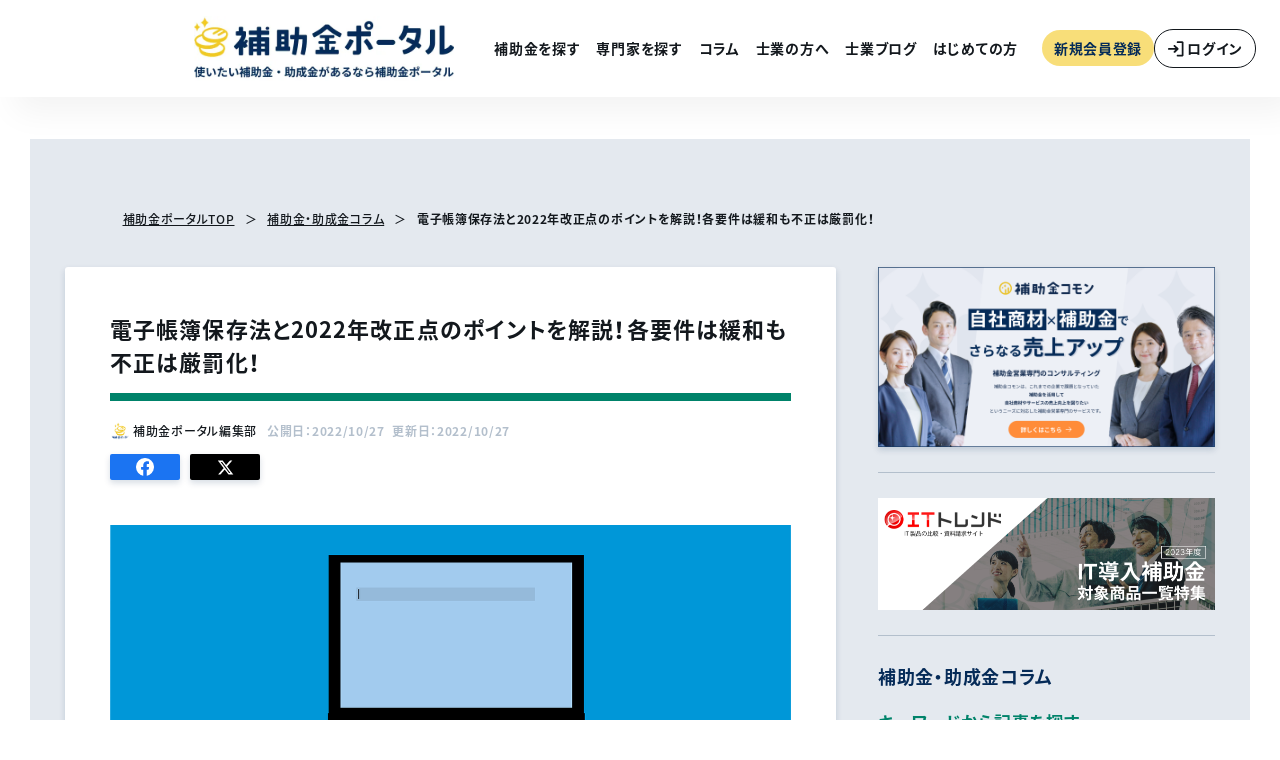

--- FILE ---
content_type: text/html; charset=UTF-8
request_url: https://hojyokin-portal.jp/columns/denchoho_summary
body_size: 23272
content:
<!DOCTYPE html>
<html lang="ja">
<head>
    <meta charset="utf-8">
    <meta name="viewport" content="width=device-width, initial-scale=1">
    <meta http-equiv="X-UA-Compatible" content="IE=edge">
    <meta name="format-detection" content="telephone=no">
    <meta name="csrf-token" content="4oLdUTVNCn7mpn5d1512LGWTlhDjksvM9AqgmfGh">
    <meta name="robots" content="index, follow">

    
    <title>電子帳簿保存法と2022年改正点のポイントを解説！各要件は緩和も不正は厳罰化！|使いたい補助金・助成金・給付金があるなら補助金ポータル</title>
    <meta name="keywords" content="電子帳簿保存法と2022年改正点のポイントを解説！各要件は緩和も不正は厳罰化！,災害対策,最新補助金,補助金情報　～設備系～,特集,まとめ記事,その他,補助金,助成金,厚生労働省,経済産業省,助成金情報　～雇用系～,補助金情報　～it系～,最新助成金">
    <meta name="description" content="電子帳簿保存法と2022年改正点のポイントを解説！各要件は緩和も不正は厳罰化！,補助金ポータルは、助成金や補助金を分かりやすくまとめた総合情報サイトです。各種補助金や助成金の申請方法、条件についての情報や関連ニュースなどをお届けしていきます。助成金についてさらに詳しく知りたい方は、無料相談窓口もあるので、お気軽にお問合わせください。">
    <meta property="og:type" content="website">
    <meta property="og:title" content="電子帳簿保存法と2022年改正点のポイントを解説！各要件は緩和も不正は厳罰化！|使いたい補助金・助成金・給付金があるなら補助金ポータル">
    <meta property="og:site_name" content="使いたい補助金・助成金・給付金があるなら補助金ポータル|補助金ポータル">
    <meta property="og:description" content="電子帳簿保存法と2022年改正点のポイントを解説！各要件は緩和も不正は厳罰化！,補助金ポータルは、助成金や補助金を分かりやすくまとめた総合情報サイトです。各種補助金や助成金の申請方法、条件についての情報や関連ニュースなどをお届けしていきます。助成金についてさらに詳しく知りたい方は、無料相談窓口もあるので、お気軽にお問合わせください。">
    <meta property="og:url" content="https://hojyokin-portal.jp/columns/denchoho_summary">
    <meta property="og:image" content="https://assets.hojyokin-portal.jp/tbl_article/2/fhYFQPIwxdc0ixogbk2Q35jeZalH4jE1JeF5hag9.png">

    <meta name="twitter:card" content="summary_large_image">
    <meta name="twitter:site" content="@hojyokin_portal">
    <meta name="twitter:url" content="https://twitter.com/hojyokin_portal">
    <meta name="twitter:title" content="電子帳簿保存法と2022年改正点のポイントを解説！各要件は緩和も不正は厳罰化！|使いたい補助金・助成金・給付金があるなら補助金ポータル">
    <meta name="twitter:description" content="電子帳簿保存法と2022年改正点のポイントを解説！各要件は緩和も不正は厳罰化！,補助金ポータルは、助成金や補助金を分かりやすくまとめた総合情報サイトです。各種補助金や助成金の申請方法、条件についての情報や関連ニュースなどをお届けしていきます。助成金についてさらに詳しく知りたい方は、無料相談窓口もあるので、お気軽にお問合わせください。">
    <meta name="twitter:image" content="https://assets.hojyokin-portal.jp/tbl_article/2/fhYFQPIwxdc0ixogbk2Q35jeZalH4jE1JeF5hag9.png">

    <style >[wire\:loading], [wire\:loading\.delay], [wire\:loading\.inline-block], [wire\:loading\.inline], [wire\:loading\.block], [wire\:loading\.flex], [wire\:loading\.table], [wire\:loading\.grid], [wire\:loading\.inline-flex] {display: none;}[wire\:loading\.delay\.shortest], [wire\:loading\.delay\.shorter], [wire\:loading\.delay\.short], [wire\:loading\.delay\.long], [wire\:loading\.delay\.longer], [wire\:loading\.delay\.longest] {display:none;}[wire\:offline] {display: none;}[wire\:dirty]:not(textarea):not(input):not(select) {display: none;}input:-webkit-autofill, select:-webkit-autofill, textarea:-webkit-autofill {animation-duration: 50000s;animation-name: livewireautofill;}@keyframes livewireautofill { from {} }</style>
    
    
                <!--
            <PageMap>
                <DataObject type="thumbnail">
                    <Attribute name="src" value="https://assets.hojyokin-portal.jp/tbl_article/2/fhYFQPIwxdc0ixogbk2Q35jeZalH4jE1JeF5hag9.png"/>
                    <Attribute name="width" value="120"/>
                    <Attribute name="height" value="120"/>
                </DataObject>
            </PageMap>
        -->
    
            <link rel="canonical" href="https://hojyokin-portal.jp/columns/denchoho_summary">
    
    
    
            <link rel="preload" as="style" href="https://assets.hojyokin-portal.jp/build/assets/style-Df2yLABg.css" /><link rel="stylesheet" href="https://assets.hojyokin-portal.jp/build/assets/style-Df2yLABg.css" />
        <link rel="stylesheet" href="https://cdnjs.cloudflare.com/ajax/libs/font-awesome/6.5.1/css/all.min.css" media="print" onload="this.media='all'">

    
    <link rel="manifest" href="https://assets.hojyokin-portal.jp/img/base/manifest.json">
<link rel="apple-touch-icon" sizes="180x180" href="https://assets.hojyokin-portal.jp/img/base/apple-icon-180x180.png">
<link rel="icon" type="image/png" sizes="192x192" href="https://assets.hojyokin-portal.jp/img/base/android-icon-192x192.png">
<link rel="icon" type="image/png" sizes="32x32" href="https://assets.hojyokin-portal.jp/img/base/favicon-32x32.png">
<link rel="shortcut icon" type="image/x-icon" href="https://assets.hojyokin-portal.jp/img/base/favicon.ico">
<meta name="msapplication-TileColor" content="#ffffff">
<meta name="msapplication-TileImage" content="https://assets.hojyokin-portal.jp/img/base/ms-icon-144x144.png">
<meta name="theme-color" content="#ffffff">

                
    
    <script
        src="https://code.jquery.com/jquery-3.3.1.min.js"
        integrity="sha256-FgpCb/KJQlLNfOu91ta32o/NMZxltwRo8QtmkMRdAu8="
        crossorigin="anonymous"></script>

        <script>
        $(function(){
            $('[columns-data-load-api]').each(function (idx, element) {
                var $this = $(element);
                var kind = $(element).attr('columns-data-load-api');
                var id = $(element).attr('columns-data-load-id');
                var limit = $(element).attr('columns-data-load-limit');

                // urlの格納
                var url = 'https://hojyokin-portal.jp/api/columns/' + kind;
                if (id) {
                    url +=  '/' + id;
                }
                if (limit) {
                    url +=  '?limit=' + limit;
                }

                 // 中身を削除
                $.ajax({
                    url : url,
                    type : 'get',
                    cache : false,
                    success : function(html){
                        html = html.replace(/(^\s+)|(\s+$)/g, '');
                        if (html.length <= 0) {
                            html = '';
                        }
                        $this.html(html);
                    },
                    error : function(){
                        $this.empty();
                    }
                });
            });
        });
    </script>
    
            <link rel="preconnect" href="https://www.googletagmanager.com">
    
    <script async src="https://assets.hojyokin-portal.jp/js/gtm/gtm-loader-prod.js"
            data-gtm-id="GTM-KQC2F5M">
    </script>
    <!-- End Google Tag Manager -->


<script type="text/javascript">
    // メインコンテンツの読み込み完了後に実行
    document.addEventListener('DOMContentLoaded', function () {
        // 接続状態をチェック
        if ((!navigator.connection || navigator.connection.effectiveType !== 'slow-2g') &&
            !navigator.userAgent.match(/bot|crawler|spider|googlebot/i)) {
            // ユーザーインタラクション後に読み込み
            function loadClarity() {
                if (!window.clarityLoaded) {
                    window.clarityLoaded = true;
                    (function (c, l, a, r, i, t, y) {
                        c[a] = c[a] || function () {
                            (c[a].q = c[a].q || []).push(arguments)
                        };
                        t = l.createElement(r);
                        t.async = 1;
                        t.src = "https://www.clarity.ms/tag/" + i;
                        y = l.getElementsByTagName(r)[0];
                        y.parentNode.insertBefore(t, y);
                    })(window, document, "clarity", "script", "g1kg6l3als");
                }
            }

            ['scroll', 'click', 'mousemove'].forEach(function (e) {
                document.addEventListener(e, loadClarity, {once: true});
            });

            // バックアップとして30秒後に強制読み込み
            setTimeout(loadClarity, 30000);
        }
    });
</script>

<script type="module">
        (function () {
            const url = new URL(window.location.href);
            const params = url.searchParams;
            window._chatOrTalkWidget = window._chatOrTalkWidget || {};
            window._chatOrTalkWidget.scenario_uuid = '69e7c76b-5448-44fb-adb9-f0dd822bf57d';
            window._chatOrTalkWidget.right = 0; // 右端から
            window._chatOrTalkWidget.bottom = 0; // 下端から
            window._chatOrTalkWidget.auto_open = false;
        })();
    </script>
    <script defer src="https://widget-cot.avitachat.com/js/chat-or-talk-widget.js"></script>
    
        <script type="application/ld+json">
        {
    "@type": "BreadcrumbList",
    "@id": "https://hojyokin-portal.jp",
    "itemListElement": [
        {
            "@type": "ListItem",
            "position": 1,
            "item": {
                "@type": "Thing",
                "@id": "https://hojyokin-portal.jp/",
                "name": "補助金ポータルTOP"
            }
        },
        {
            "@type": "ListItem",
            "position": 2,
            "item": {
                "@type": "Thing",
                "@id": "https://hojyokin-portal.jp/columns",
                "name": "補助金・助成金コラム"
            }
        }
    ]
}
    </script>
    
    
    
<script type="application/ld+json">
{
        "copyrightHolder": {
            "@type": "Corporation",
            "@id": "https://hojyokin-portal.co.jp/",
            "logo": "https://hojyokin-portal.co.jp/wp-content/themes/hojokinportal/assets/img/common/logo02.svg",
            "description": "国策と民間企業をつなぐプラットフォームになる",
            "name": "株式会社補助金ポータル",
            "url": "https://hojyokin-portal.co.jp/",
            "address": {
                "@type": "PostalAddress",
                "telephone": "0368225976",
                "postalCode": "1500011",
                "addressRegion": "東京都",
                "addressLocality": "渋谷区東3丁目",
                "streetAddress": "15-7ヒューリック恵比寿ビル4F",
                "addressCountry": {
                    "@type": "Country",
                    "name": "JP"
                }
            },
            "author": {
                "@type": "Corporation",
                "@id": "https://hojyokin-portal.co.jp/",
                "logo": "https://hojyokin-portal.co.jp/wp-content/themes/hojokinportal/assets/img/common/logo02.svg",
                "description": "国策と民間企業をつなぐプラットフォームになる",
                "name": "株式会社補助金ポータル",
                "url": "https://hojyokin-portal.co.jp/",
                "address": {
                    "@type": "PostalAddress",
                    "telephone": "0368225976",
                    "postalCode": "1500011",
                    "addressRegion": "東京都",
                    "addressLocality": "渋谷区東3丁目",
                    "streetAddress": "15-7ヒューリック恵比寿ビル4F",
                    "addressCountry": {
                        "@type": "Country",
                        "name": "JP"
                    }
                }
            }
        }
    }
</script>
</head>

<body class="matching">

            <noscript><iframe src="https://www.googletagmanager.com/ns.html?id=GTM-KQC2F5M"
                          height="0" width="0" style="display:none;visibility:hidden"></iframe></noscript>
        <!-- End Google Tag Manager (noscript) -->
        
    <header class="c-header" id="anchor-top">
    
    <react component="header.hamburger-menu"></react>
    <div class="c-header__content">
        <div class="c-header__logo">
            <a href="https://hojyokin-portal.jp">
                <picture>
                    <source
                        srcset="https://assets.hojyokin-portal.jp/build/assets/logo-Cl4NWBMz.webp"
                        type="image/webp"
                        fetchpriority="high">
                    <img
                        src="https://assets.hojyokin-portal.jp/build/assets/logo-B7oCmd2x.svg"
                        width="260"
                        height="52"
                        alt="補助金ポータル"
                        fetchpriority="high">
                </picture>
            </a>
        </div>
        <div class="c-header__content__inner">
            <ul class="c-header__nav">
                <li><a href="https://hojyokin-portal.jp/subsidies/search">補助金を探す</a></li>
                <li><a href="https://hojyokin-portal.jp/professional/search">専門家を探す</a></li>
                <li><a href="https://hojyokin-portal.jp/columns">コラム</a></li>
                <li><a href="https://shigyo-portal.jp">士業の方へ</a></li>
                <li><a href="https://hojyokin-portal.jp/professional/articles">士業ブログ</a></li>
                <li><a href="https://hojyokin-portal.jp/beginners">はじめての方</a></li>
            </ul>
            <div class="c-header__btns">
                                    <a class="c-btn-signin" href="https://hojyokin-portal.jp/register">新規会員登録</a>
                    <a class="c-btn-login" href="https://hojyokin-portal.jp/login">
                         <img src="https://assets.hojyokin-portal.jp/build/assets/icon_login-CCHhq8O6.svg" alt="" width="20" height="20">
                        <span>ログイン</span>
                    </a>
                            </div>
        </div>
    </div>
    
    <react component="search-form.container.position.header.header-search-buttons" style="display: none"></react>
    <react component="search-form.container.position.header.header-container" style="display: none"></react>
    <react component="search-form.container.input-modal.input-modal-container" style="display: none"></react>
</header>

    
    
    <main class="p-page">
        <div class="c-section" data-place="page-top">
            <div class="c-section__wrap" data-page="column-detail">
                <div class="c-section__inner">
                    <div class="c-breadcrumb" data-height="middle">
                        <ol>
                            <li><a href="https://hojyokin-portal.jp">補助金ポータルTOP</a></li>
                            <li><a href="https://hojyokin-portal.jp/columns"> 補助金・助成金コラム </a></li>
                                                                                    <li><span aria-current="page">電子帳簿保存法と2022年改正点のポイントを解説！各要件は緩和も不正は厳罰化！</span></li>
                        </ol>
                    </div>
                    <div class="c-content">
                        <div class="c-content__main">

                            <article class="c-article">
                                <div class="c-article__title">
                                    <h1>電子帳簿保存法と2022年改正点のポイントを解説！各要件は緩和も不正は厳罰化！</h1>
                                </div>

                                <div class="c-article__information">
                                    <div class="c-article__author-sub">
                                        <div class="c-article__author-sub-thumbnail">
                                            <img src="https://assets.hojyokin-portal.jp/storage/tbl_author/0/CkO6IrxPBAKuy77AGGUlKMV6yBR8TgnBjaAl2DUp.png" alt="補助金ポータル編集部">
                                        </div>
                                        <div>
                                            <span>補助金ポータル編集部</span>
                                        </div>
                                    </div>
                                    <time class="c-article__time" datetime="2022-10-27">
                                        公開日：2022/10/27</time>&nbsp;&nbsp;<time class="c-article__time" datetime="2022-10-27">
                                        更新日：2022/10/27</time>
                                </div>

                                
                                <div class="c-button__sns-wrap">
    <div class="c-button__sns">
        <a href="https://www.facebook.com/sharer/sharer.php?u=https%3A%2F%2Fhojyokin-portal.jp%2Fcolumns%2Fdenchoho_summary" target="_blank" rel="nofollow noopener" data-sns="facebook"><img src="https://assets.hojyokin-portal.jp/build/assets/ico-facebook_color-BTrrcwDG.svg" alt="アイコン：Facebook" width="18" height="18"><span class="c-visually-hidden">Facebookでシェアする</span></a>
    </div>
    <div class="c-button__sns">
        <a href="https://twitter.com/intent/tweet?url=https://hojyokin-portal.jp/columns/denchoho_summary&text=%E9%9B%BB%E5%AD%90%E5%B8%B3%E7%B0%BF%E4%BF%9D%E5%AD%98%E6%B3%95%E3%81%A82022%E5%B9%B4%E6%94%B9%E6%AD%A3%E7%82%B9%E3%81%AE%E3%83%9D%E3%82%A4%E3%83%B3%E3%83%88%E3%82%92%E8%A7%A3%E8%AA%AC%EF%BC%81%E5%90%84%E8%A6%81%E4%BB%B6%E3%81%AF%E7%B7%A9%E5%92%8C%E3%82%82%E4%B8%8D%E6%AD%A3%E3%81%AF%E5%8E%B3%E7%BD%B0%E5%8C%96%EF%BC%81+%7C+%E4%BD%BF%E3%81%84%E3%81%9F%E3%81%84%E8%A3%9C%E5%8A%A9%E9%87%91%E3%83%BB%E5%8A%A9%E6%88%90%E9%87%91%E3%83%BB%E7%B5%A6%E4%BB%98%E9%87%91%E3%81%8C%E3%81%82%E3%82%8B%E3%81%AA%E3%82%89%E8%A3%9C%E5%8A%A9%E9%87%91%E3%83%9D%E3%83%BC%E3%82%BF%E3%83%AB" rel="nofollow noopener" target="_blank" data-sns="x"><img src="https://assets.hojyokin-portal.jp/build/assets/ico-x_color-Cp3w3NyC.svg" alt="アイコン：X (旧Twitter)" width="17" height="14"><span class="c-visually-hidden">Xでシェアする</span></a>
    </div>
</div>

                                
                                <div class="c-article__content_column">

                                    
                                                                            
                                        <div class="c-article__image">
                                            <img src="https://assets.hojyokin-portal.jp/tbl_article/2/fhYFQPIwxdc0ixogbk2Q35jeZalH4jE1JeF5hag9.png" alt="image">
                                        </div>
                                    
                                    
                                                                                                                                                                                        <p>現在、政府はDXをはじめとしたデジタル化促進政策を進めています。ビジネスの現場においても、帳簿や請求書などの書面をデータで管理することは当たり前の時代になりました。</p>
<p>こうした現状を踏まえ、2021度の税制改正では「電子計算機を使用して作成する国税関係帳簿書類の保存方法等の特例に関する法律 (電子帳簿保存法)」の改正等が行われました。</p>
<p>この改正により、これまでプリントアウトした紙での保存が原則だった帳簿・書類に関して、データで保存する際の要件等が緩和されます。また、2023年12月末までの猶予期間終了後は、電子取引の情報はすべてデータで保存することが義務付けられました。</p>
<p>今回は電子帳簿保存法の概要と、2022年1月1日に施行された法改正のポイントをお伝えします。</p>
<p style="text-align: center; margin:10px auto;">▼▼▼日々配信中！無料メルマガ登録はこちら▼▼▼<br />
<a class="c-btn c-btn--blue" href="https://hojyokin-portal.jp/register" style="line-height:30px;">メルマガ会員登録する</a></p>

                                    
                                        
                                        
                                        
                                        
                                        
                                        

                                        
                                        
                                        
                                        
                                        
                                        
                                        
                                        
                                        
                                        
                                        

                                        
                                        
                                                                                                                                    <a href="https://networkservice.co.jp/aloha/" target="_blank" class='ad_10-2'onClick="gtag('event', 'click', {'event_category': 'クリック計測','event_label': 'ad_10_02','value': '1'});"><img src="https://assets.hojyokin-portal.jp/ad_banner_details/0/gg4OuqLbYqYryHiUW9c8Rj0kbQSNXXH10pUSQFWU.png" alt="" ></a>
                                                                                    
                                    
                                    
                                                                                                                <div class="c-article__index">
                                            <div class="c-article__index-top">
                                                <h2>この記事の目次</h2>
                                                <button id="button-text" type="button" aria-expanded="false">表示する
                                                </button>
                                            </div>
                                            <ol class="c-article__index-content" aria-hidden="true">
                                                                                                    <li>
                                                        <a href="#anchor-article-1">電子帳簿保存法制定の背景</a>
                                                                                                            </li>
                                                                                                    <li>
                                                        <a href="#anchor-article-2">電子帳簿保存法とは</a>
                                                                                                                    <ol>
                                                                                                                                    <li>
                                                                        <a href="#anchor-article-2-1">概要</a>
                                                                    </li>
                                                                                                                                    <li>
                                                                        <a href="#anchor-article-2-2">帳簿・書類保存の3つの区分</a>
                                                                    </li>
                                                                                                                                    <li>
                                                                        <a href="#anchor-article-2-3">電磁的記録とCOM</a>
                                                                    </li>
                                                                                                                            </ol>
                                                                                                            </li>
                                                                                                    <li>
                                                        <a href="#anchor-article-3">電子データの保存方法</a>
                                                                                                                    <ol>
                                                                                                                                    <li>
                                                                        <a href="#anchor-article-3-1">電子帳簿等保存の要件</a>
                                                                    </li>
                                                                                                                                    <li>
                                                                        <a href="#anchor-article-3-2">スキャナデータ保存の要件</a>
                                                                    </li>
                                                                                                                            </ol>
                                                                                                            </li>
                                                                                                    <li>
                                                        <a href="#anchor-article-4">電子帳簿保存法 2022年1月改正の変更点</a>
                                                                                                                    <ol>
                                                                                                                                    <li>
                                                                        <a href="#anchor-article-4-1">電子帳簿等保存に関する改正事項</a>
                                                                    </li>
                                                                                                                                    <li>
                                                                        <a href="#anchor-article-4-2">スキャナ保存に関する改正事項</a>
                                                                    </li>
                                                                                                                                    <li>
                                                                        <a href="#anchor-article-4-3">電子取引に関する改正事項</a>
                                                                    </li>
                                                                                                                            </ol>
                                                                                                            </li>
                                                                                                    <li>
                                                        <a href="#anchor-article-5">改正の2つのポイント</a>
                                                                                                                    <ol>
                                                                                                                                    <li>
                                                                        <a href="#anchor-article-5-1">電子保存義務化と猶予期間 (2年)</a>
                                                                    </li>
                                                                                                                                    <li>
                                                                        <a href="#anchor-article-5-2">電子帳簿保存法に違反した場合の重加算税</a>
                                                                    </li>
                                                                                                                            </ol>
                                                                                                            </li>
                                                                                                    <li>
                                                        <a href="#anchor-article-6">まとめ</a>
                                                                                                            </li>
                                                                                            </ol>
                                        </div>

                                        <div class="c-cta__wrapper">
                                            <div class="c-cta green">
                                                <div class="c-cta__sub">
                                                    <div class="c-cta__sub__inner">
                                                        <span>\ </span>制度やどの補助金が使えるか知りたい!<span> /</span>
                                                    </div>
                                                </div>
                                                <a class="c-cta__button" href="https://hojyokin-portal.jp/consult"><img src="https://assets.hojyokin-portal.jp/build/assets/icon_mail_green-ii0Zr1sP.svg" alt="">お問い合わせ</a>
                                            </div>
                                            <div class="c-cta blue">
                                                <div class="c-cta__sub">
                                                    <div class="c-cta__sub__inner">
                                                        <span>\ </span>申請サポートをお願いしたい!<span> /</span>
                                                    </div>
                                                </div>
                                                <a class="c-cta__button" href="https://hojyokin-portal.jp/professional" target="_blank"><img src="https://assets.hojyokin-portal.jp/build/assets/icon_search_blue-BVKLIGky.svg" alt="">専門家を探す</a>
                                            </div>
                                        </div>
                                        <div class="c-cta-02">
                                            <div class="c-cta-02__text">
                                                <div class="c-cta-02__heading">補助金対象商品を調べる</div>
                                                <div class="c-cta-02__desc">
                                                    導入したい商材が補助金に対応しているかチェック！
                                                </div>
                                            </div>
                                            <a class="c-cta-02__btn" href="https://it-trend.jp/category/it-hojo?utm_source=offline_alliance&utm_medium=concierge&utm_campaign=hojyokin_portal&v=subsidy" target="_blank">ITトレンドへ<img src="https://assets.hojyokin-portal.jp/build/assets/arrow_right_green-BVnbQ2Sw.svg" alt=""></a>
                                        </div>

                                    
                                    
                                    
                                                                                                                        <h2 id="anchor-article-1">電子帳簿保存法制定の背景</h2>
<p>ペーパーレス化・高度情報化社会への移行を背景に、会計処理の分野でもデータでの帳簿管理や書類作成が進んでいます。国税庁は関係各界からの電子データ保存容認に関する要望を受け、1998年に税制改正の一環として電子帳簿保存法を制定しました。</p>
<p>電子帳簿の保存が認められれば、経理の効率化や納税者等の帳簿保存に係る負担軽減を図ることができます。その一方で、電子データは訂正等が容易であること、また肉眼での確認のためには出力装置が必要であることなどから、適正公平な課税の確保に必要な条件整備が必要となります。また、電子データ等による保存を容認するための環境整備として、電子取引のデータ保存を義務づけることが望ましいとする答申が示されました。</p>
<p>電子帳簿保存法はこうした考え方を基本として、保存されるデータの正当性を確保するために必要な条件を整備したものです。</p>
<p>2005年の電子帳簿保存法にはスキャナ保存が認められ、2015年にはスキャナ保存の対象範囲の拡充や要件緩和等が行われました。その後も日本経団連をはじめとする民間企業等からの要望を受けた改正が行われています。</p>
<p>今回の改正では電子取引のデータ保存が義務化され、各要件の緩和などのデジタル化の促進とともに、不正に対する罰則が厳しくなるなど、抜本的な見直しがありました。</p>
<p><a href="https://hojyokin-portal.jp/columns/jizokuka2025_summary" target="" class='ad_7-1'onClick="gtag('event', 'click', {'event_category': 'クリック計測','event_label': 'ad_07_01','value': '1'});"><img src="https://assets.hojyokin-portal.jp/ad_banner_details/0/GxgIpQ4v4DaNg73H62Iu0Crx0NYR6Fl9omaumjhw.png" alt="小規模事業者持続化補助金（持続化補助金）" ></a><h2 id="anchor-article-2">電子帳簿保存法とは</h2>
電子帳簿保存法は、電磁的記録等による保存等を容認するものとして定められました。まずはその概要を見ていきましょう。</p>
<h3 id="anchor-article-2-1">概要</h3>
<p>各税法で保存が義務付けられている<span style="background:linear-gradient(transparent 50%, #fff799 60%); font-weight:bold; ">帳簿・書類は、データとして作成されたものであっても、原則、プリントアウトした紙で保存する</span>こととなっています。ただし<span style="background:linear-gradient(transparent 50%, #fff799 60%); font-weight:bold; ">一定の条件を満たした場合は、コンピューターで作成したり、スキャナで保存したりした電磁的記録による保存が可能</span>です。また今回の改正では、<span style="background:linear-gradient(transparent 50%, #fff799 60%); font-weight:bold; ">猶予期間後の2024年には、電子的に授受した取引情報はすべてデータのままで保存する義務</span>が定められました。</p>
<h3 id="anchor-article-2-2">帳簿・書類保存の3つの区分</h3>
<p>電子帳簿保存法におけるデータの保存方法には、データと書類の種類によって、「電子帳簿等保存」「スキャナ保存」「電子取引」の3つの区分があります。それぞれの内容とデータの保存方法については以下のとおりです。</p>
<p><span id="c_01" style="font-weight: 900;text-decoration;">①電子帳簿等保存</span><br />
【対象】会計ソフト等で電子的に作成した帳簿・電子的に作成した国税関係書類<br />
【保存方法】電子的に作成した帳簿・書類をデータのまま保存</p>
<p>市販のソフトやエクセル等を使用して、自分で作成した電子帳簿のことです。作成したデータは要件に従って保存します。DVDやハードディスクでの保管のほか、クラウドでの管理も対象となります。</p>
<p>なお、帳簿とは仕分帳・現金出納帳・売掛金元帳・固定資産台帳・売上帳等、国税関係書類とは、注文書・契約書・棚卸表・貸借対照表・損益計算書・領収書等のことです。このうち、手書きで作成した「帳簿」に関しては電子データでの保存対象ではありません(「書類」は、要件を満たせばスキャナ保存の対象です)。</p>
<p><span id="c_01" style="font-weight: 900;text-decoration;">②スキャナ保存</span><br />
【対象】スキャン・読み取りを行った書類<br />
【保存方法】紙で受領・作成した書類を画像データで保存</p>
<p>紙で受領・作成した書類をスキャナで取り込み、要件に従って画像データにしたもののことです。対象となるのは手書きの書類等で、プリントアウトした紙をスキャンしてもう一度データ化したものなどは対象外です。</p>
<p>取引先から受け取った請求書や納品書のほか、契約書や領収書などもスキャンしてデータで保存することができます。</p>
<p><span id="c_01" style="font-weight: 900;text-decoration;">③電子取引データ保存</span><br />
【対象】電子メール等で授受した取引情報・ネット上からダウンロードしたもの<br />
【保存方法】電子的に授受した取引情報をデータで保存</p>
<p>メール等のやり取りで取引情報を授受したり、ネット上からダウンロードしたりした場合は、そのデータのまま、要件に従って保存することが義務付けられました。</p>
<p>メールでやり取りした請求書・納品書のほか、電子マネー決済による電子的な明細などの電子データもこれに含まれます。プリントアウトした紙は正式な書類として認められません。</p>
<p>ただし、ネットを介した取引であっても、領収書等を紙で受け取った場合はこの限りではありません。紙の書類を画像データとして管理してもスキャナ保存の対象にはなりませんので、注意してください。</p>
<p>書類区分の詳細と各保存方法は、以下の表も参照してください。<br />
<img src="https://assets.hojyokin-portal.jp/storage/medias/q8Be5ZVBme0NmumkBSRvBUR5JMUTs5sgxJD0OFw2.png" alt="" /><br />
<a href="https://www.nta.go.jp/law/joho-zeikaishaku/sonota/jirei/pdf/0021006-031_01.pdf" target="_blank" rel="noopener noreferrer">出典：国税庁　電子帳簿保存法一問一答</a></p>
<h3 id="anchor-article-2-3">電磁的記録とCOM</h3>
<p>電磁的記録 (データ) とは、ハードディスク、コンパクトディスク、DVD、磁気テープ等に情報が記録・保存された状態にあるものを指します。</p>
<p>国税関係帳簿・書類の全部または一部に関して、要件を満たしたうえで最初の記録段階からデータで作成した場合、電磁的記録の備え付け・保存をもってその帳簿の備え付け及び保存に代えることができます。また、電子帳簿・書類の保存はCOMに代えることもできます。COMとは、コンピューターを用いて電磁的記録を出力することにより作成するマイクロフィルムです。</p>
<h2 id="anchor-article-3">電子データの保存方法</h2>
<p>帳簿を電子データで保存する際には「真実性の確保」と「可視性の確保」が必要です。データには、保存の要件がそれぞれ定められています。電子データの保存方法について、ここでは<span id="c_01" style="font-weight: 900;text-decoration;">電子帳簿等保存</span>と<span id="c_01" style="font-weight: 900;text-decoration;">スキャナデータ保存</span>の要件についてまとめました。（電子取引データの保存の要件については<span id="c_01" style="font-weight: 900;text-decoration;">改正の2つのポイント</span>の項目で後述します。）</p>
<h3 id="anchor-article-3-1">電子帳簿等保存の要件</h3>
<p>「電子帳簿等保存」の区分では、帳簿の電子保存に関して以下の要件が定められています。</p>
<p><span style="background:linear-gradient(transparent 50%, #fff799 60%); font-weight:bold; ">【真実性の確保】</span><br />
<span id="c_01" style="font-weight: 900;text-decoration;">①訂正・削除履歴の確保</span><br />
帳簿には、次の要件を満たす電子計算機処理システムを使用すること<br />
■記録事項について訂正・削除を行った場合には、これらの事実および内容を確認することができること<br />
■通常の業務に関わる期間より後に記録事項の入力等を行った場合には、その事実を確認することができること</p>
<p><span id="c_01" style="font-weight: 900;text-decoration;">②相互関連性の確保</span><br />
ある帳簿の記録事項と、その帳簿に関連する他の帳簿の記録事項とは相互にその関連性を確認できるようにしておくこと</p>
<p><span id="c_01" style="font-weight: 900;text-decoration;">③関係書類等の備付け</span><br />
電磁的記録の保存等に併せ、システム関係書類等の備え付けを行うこと</p>
<p><span style="background:linear-gradient(transparent 50%, #fff799 60%); font-weight:bold; ">【可視性の確保】</span><br />
<span id="c_01" style="font-weight: 900;text-decoration;">①見読可能性の確保</span><br />
電磁的記録の保存等をする場所には、プリンタ等の周辺機器を備え付け、必要な記録を速やかに出力できるようにしておくこと</p>
<p><span id="c_01" style="font-weight: 900;text-decoration;">②検索機能の確保</span><br />
電磁的記録には、次の要件を満たす検索機能を確保しておくこと<br />
■取引年月日、勘定科目、取引金額等の主要な記録項目の記録項目を検索条件にできること<br />
■日付・金額に係る記録項目については、検索範囲が指定できること<br />
■2つ以上の任意の記録項目を組み合わせて、条件を設定できること</p>
<h3 id="anchor-article-3-2">スキャナデータ保存の要件</h3>
<p>スキャナ保存のデータには、スマホやデジカメで撮影したものも含まれます。また、スキャナ保存のための要件は重要書類と一般書類で異なります。また、基準日前に作成・受領をした書類についても要件が変わります。各要件は、以下の図の通りです。<br />
<img src="https://assets.hojyokin-portal.jp/storage/medias/45DKNclHG3vIKYqOXd0QBNu6js5iX6BgkL3cHGr4.png" alt="" /><br />
<a href="https://www.nta.go.jp/law/joho-zeikaishaku/sonota/jirei/07scan/02.htm#a012" target="_blank" rel="noopener noreferrer">出典：電子帳簿保存法一問一答【スキャナ保存関係】</a></p>
<p>このうち、すべての場合で満たさなければならない要件は以下のとおりです。</p>
<p>①一定水準以上の解像度（200dpi以上）による読み取り<br />
②タイムスタンプの付与<br />
③解像度及び階調情報の保存<br />
④ヴァージョン管理<br />
⑤入力者等情報の確認<br />
⑥スキャン文書と帳簿との相互関連性の保持<br />
➆整然・明瞭出力<br />
⑧電子計算機処理システムの開発関係書類等の備付け<br />
⑨検索機能の確保</p>
<p>なお、これらの要件の一部は2022年1月の改正でされました。改定の詳細については、次章にまとめました。</p>
<h2 id="anchor-article-4">電子帳簿保存法 2022年1月改正の変更点</h2>
<p>2022年1月1日から施行された電子帳簿保存法の改正では、経理の電子化による生産性の向上・記帳水準の向上等への支援として、帳簿書類の電子保存の手続きに見直しが行われました。区分ごとの改正の内容について、見ていきましょう。</p>
<h3 id="anchor-article-4-1">電子帳簿等保存に関する改正事項</h3>
<p>電子帳簿等の保存に関する改正事項は、以下の①～③です。</p>
<p><span style="background:linear-gradient(transparent 50%, #fff799 60%); font-weight:bold; ">①税務署長の事前承認制度廃止</span><br />
これまで電子的に作成した国税関係帳簿・書類をデータで保存する場合には、事前に税務署長の承認が必要でした。2022年1月1日からは、これが不要となりました。<br />
【適用対象】<br />
2022年１月１日以後に備え付けを開始する国税関係帳簿・保存を行う国税関係書類</p>
<p><span style="background:linear-gradient(transparent 50%, #fff799 60%); font-weight:bold; ">②優良な電子帳簿における過少申告加算税の軽減措置</span><br />
優良な電子帳簿の要件を満たしたデータによる備え付け・保存を行い、あらかじめ所轄税務署長に届出書を提出している者は、その申告漏れに課される過少申告加算税が５％軽減されます。ただし、申告漏れについて隠蔽等がなされた場合には、本措置の適用はありません。</p>
<p>【適用対象】<br />
2022年１月１日以後に法定申告期限が到来する国税</p>
<p><span style="background:linear-gradient(transparent 50%, #fff799 60%); font-weight:bold; ">③電磁的記録による保存等が認められる電子帳簿の対象拡大</span><br />
複式簿記をはじめとする、正規の簿記の原則に従って記録された電子帳簿について、電磁的記録による保存要件が緩和されます。具体的には、改正後は以下の3点を満たした電子帳簿が適用の対象です。</p>
<p>1.事務処理マニュアル等、システム関係書類を備え付けること<br />
2.データの保存場所にはディスプレイ等の見読可能装置を備え付けること<br />
3.税務職員の求めに応じてダウンロードができるようにすること</p>
<p>【適用対象】<br />
2022年１月１日以後に備付けを開始する国税関係帳簿</p>
<p>各要件の詳細については、以下の表も参照してください。<br />
<img src="https://assets.hojyokin-portal.jp/storage/medias/I14yQUXgqtltYQ8EIID1XZVXLmyk80IT46MFCJyd.png" alt="" /><br />
<a href="https://www.nta.go.jp/law/joho-zeikaishaku/sonota/jirei/pdf/0021012-095_03.pdf" target="_blank" rel="noopener noreferrer">出典：国税庁パンフレット</a></p>
<h3 id="anchor-article-4-2">スキャナ保存に関する改正事項</h3>
<p>スキャナ保存に関する改正事項は、以下の①～③です。</p>
<p><span style="background:linear-gradient(transparent 50%, #fff799 60%); font-weight:bold; ">①税務署長の事前承認制度廃止</span><br />
【適用対象】<br />
2022年１月１日以後に行うスキャナ保存</p>
<p><span style="background:linear-gradient(transparent 50%, #fff799 60%); font-weight:bold; ">②タイムスタンプ要件・検索要件等の緩和</span><br />
タイムスタンプと検索に関する要件は、以下のように緩和されます。</p>
<p>■タイムスタンプの付与期間は、最長約２か月と概ね７営業日以内<br />
■受領者等がスキャナで読み取る際の国税関係書類への自署は不要に<br />
■電磁的記録について訂正・削除を行った場合に、クラウド等で入力期間内にその電磁的記録の保存を行ったこと等を確認することができれば、タイムスタンプの付与に代えることができる<br />
■検索要件の記録項目について、税務職員の求めに応じて電磁的記録のダウンロードを行う場合には、検索機能の一部の確保が不要になる</p>
<p>【適用対象】<br />
2022年１月１日以後に行うスキャナ保存</p>
<p><span style="background:linear-gradient(transparent 50%, #fff799 60%); font-weight:bold; ">③適正事務処理要件の廃止</span><br />
適正事務処理要件とは、相互けん制、定期的な検査および再発防止策の社内規程整備等のことです。改正後、これらは不要になります。</p>
<p>【適用対象】<br />
2022年１月１日以後に行うスキャナ保存</p>
<p><span style="background:linear-gradient(transparent 50%, #fff799 60%); font-weight:bold; ">④スキャナ保存された電磁的記録に不正があった場合の、重加算税の加重</span><br />
スキャナ保存が行われた国税関係書類に関する電磁的記録に関して隠蔽等の不正があった場合、その申告漏れ等に課される重加算税には、通常の場合より10%加重されます。</p>
<p>【適用対象】<br />
2022年１月１日以後に法定申告期限等が到来する国税</p>
<h3 id="anchor-article-4-3">電子取引に関する改正事項</h3>
<p>電子取引に関する改正事項は、以下の①～③です。</p>
<p><span style="background:linear-gradient(transparent 50%, #fff799 60%); font-weight:bold; ">①タイムスタンプ要件・検索要件等の緩和</span><br />
タイムスタンプと検索に関する要件は、以下のように緩和されます。</p>
<p>■タイムスタンプの付与期間は、最長約２か月と概ね７営業日以内<br />
■検索要件の記録項目について、税務職員の求めに応じて電磁的記録のダウンロードを行う場合には、検索機能の一部の確保が不要になる<br />
■小規模な事業者においては、税務職員の求めに応じて電磁的記録のダウンロードを行う場合には、検索要件の全てが不要になる</p>
<p>【適用対象】<br />
2022年１月１日以後行う電子取引</p>
<p><span style="background:linear-gradient(transparent 50%, #fff799 60%); font-weight:bold; ">②適正な保存担保の見直し</span><br />
■申告所得税および法人税における電子取引の取引情報に関わる電磁的記録について、プリントアウトした紙での保存は無効になります。<br />
※消費税における電子取引の取引情報等に関わる電磁的記録は除きます<br />
【適用対象】<br />
2022年１月１日以後行う電子取引(<span style="color: #ff0000;">猶予期間あり</span>)</p>
<p>■電子取引の取引情報に関わる電磁的記録に関して隠蔽等の不正があった場合、その申告漏れ等に課される重加算税には、通常の場合より10%加重されます。<br />
【適用対象】<br />
2022年１月１日以後に法定申告期限が到来する国税</p>
<h2 id="anchor-article-5">改正の2つのポイント</h2>
<p>2022年の改正では、電子取引のデータ保存義務化に猶予期間が設けられました。また、不正が起きた場合の罰則も強化されています。電子帳簿保存法改正の2つのポイントについて、もう少し詳しくまとめました。</p>
<h3 id="anchor-article-5-1">電子保存義務化と猶予期間 (2年)</h3>
<p>帳簿・書類は引き続き紙での保存が可能ですが、電子取引における取引情報はオリジナルのデータでの保存義務が定められました。電子取引のデータの保存方法は、電子帳簿等とは異なります。電子取引データの保存に関する要件は、以下の通りです。</p>
<p><span id="c_01" style="font-weight: 900;text-decoration;">【電子取引データの保存の要件】</span><br />
①自社開発のプログラムを使用する場合、システムの概要を記載した書類を備え付けること<br />
②見読可能装置の備え付けること<br />
③検索機能を確保すること<br />
④次のいずれかの措置を行うこと<br />
■タイムスタンプが付された後に授受する<br />
■授受後遅滞なくタイムスタンプを付する<br />
■データの訂正削除を行った場合にその記録が残るシステム、または訂正削除ができないシステムを利用する<br />
■訂正削除の防止に関する事務処理規程を備え付ける</p>
<p>このうち、「検索機能の確保」では、以下の場合も条件を満たしていると認められます。<br />
■条件に該当する記録事項の全てが、ディスプレイの画面・書面に出力されている状態<br />
例) 該当するデータのファイル名を「20221001株式会社A_100000」(2022年10月1日に行った株式会社Aとの10万円の取引) 等として、フォルダの検索機能を使用できるようにしておく、など</p>
<p>■エクセル等で、検索簿を作成する(重複する項目等については画面・書面への表示を省略可)<br />
例) エクセルの表示上、同盟の取引先が続く場合などで画面上の表示を省略 (非表示設定) している、など。ただし該当のセルが空白の場合は、検索機能が使えないので、要件を満たしません。</p>
<p>これらの要件に対するための時間として、2年間の猶予期間が設けられています。そのため、2023年12月31日までに行った電子取引については、電子データをプリントアウトして保存してもかまいません。事前申請等も不要です。2024年１月からは、保存要件に従った電子データの保存が必要です。</p>
<h3 id="anchor-article-5-2">電子帳簿保存法に違反した場合の重加算税</h3>
<p>データで帳簿等を保存する際には、書面での保存に比べ、改ざん等の不正が容易に行えることが課題のひとつとされてきました。今回の改正では要件緩和に伴って、電子帳簿保存法に違反した場合の重加算税が加重されます。</p>
<p>重加算税とは、意図的に隠ぺい等が行われた場合に基礎となる税額に対して課せられる附帯税です。これまでは不納付や過少申告は35％、無申告は40％の税率が課せられていました。改正後は電子保存された記録に不正行為が発覚した場合、さらに10％が加重されます。</p>
<p>これは、故意にデータを改ざんして売上除外や経費の水増しを行ったり、取引データの内容が架空取引だったりした場合に適用されます。事務手続き上のミス等で申告漏れが発生した場合は、条件を満たしていれば、その申告漏れに課される過少申告加算税は５％軽減されます。</p>
<h2 id="anchor-article-6">まとめ</h2>
<p>電子帳簿保存法の改正は、手書きで帳簿等を作成している事業者にとっても無関係ではありません。デジタル化が進む中、取引先から提出される書類がデータでやり取りされることも増えてくる可能性があるからです。特に電子取引でのデータ保存は、これまで業務としてのデータの取り扱いに慣れていない事業者にとっては、難しく感じるかもしれません。</p>
<p>しかし今回の改正によって、保存条件等は大きく緩和されました。データの管理は、慣れてしまえばそれほど複雑なものではありません。ペーパーレスは環境にも優しく、場所を取らないなどのメリットもあります。</p>
<p>この機会に現場を見直し、デジタル技術も上手に取り入れましょう。</p>
                                                                            
                                    
                                    
                                    

                                    
                                    
                                    
                                    
                                    

                                    
                                    
                                                                                                                        <div class="ad_img"><a href="https://px.a8.net/svt/ejp?a8mat=3HG9X9+7JHOMQ+3O4Y+644DT" target="_blank" class='ad_8-1'onClick="gtag('event', 'click', {'event_category': 'クリック計測','event_label': 'ad_08','value': '1'});"><img src="https://assets.hojyokin-portal.jp/ad_banner_details/0/xnpEG3ECe6QEKgvnMc9r39z5EgYljAvDChiwA0eo.png" alt="" ></a></div>
                                                                            
                                    
                                                                            <div class="c-article__author">
                                            <div class="c-article__author-thumbnail">
                                                <img src="https://assets.hojyokin-portal.jp/storage/tbl_author/0/CkO6IrxPBAKuy77AGGUlKMV6yBR8TgnBjaAl2DUp.png" alt="写真：補助金ポータル編集部">
                                            </div>
                                            <div class="c-article__author-detail">
                                                <div class="c-article__author-name">
                                                    <span>補助金ポータル編集部</span>
                                                </div>
                                                                                                    <div class="c-article__author-company">
                                                        <span>株式会社補助金ポータル</span>
                                                    </div>
                                                                                                <div class="c-article__author-text">
                                                    <p>補助金ポータル編集部では、年間で3000～5000件公開・更新されている各省庁や地方自治体の情報を常に確認し最新の公募情報から、補助金や助成金の要件や申請方法などをご紹介。</p>
                                                </div>
                                            </div>
                                        </div>
                                    
                                </div>

                                
                                <div class="c-button__sns-wrap">
    <div class="c-button__sns">
        <a href="https://www.facebook.com/sharer/sharer.php?u=https%3A%2F%2Fhojyokin-portal.jp%2Fcolumns%2Fdenchoho_summary" target="_blank" rel="nofollow noopener" data-sns="facebook"><img src="https://assets.hojyokin-portal.jp/build/assets/ico-facebook_color-BTrrcwDG.svg" alt="アイコン：Facebook" width="18" height="18"><span class="c-visually-hidden">Facebookでシェアする</span></a>
    </div>
    <div class="c-button__sns">
        <a href="https://twitter.com/intent/tweet?url=https://hojyokin-portal.jp/columns/denchoho_summary&text=%E9%9B%BB%E5%AD%90%E5%B8%B3%E7%B0%BF%E4%BF%9D%E5%AD%98%E6%B3%95%E3%81%A82022%E5%B9%B4%E6%94%B9%E6%AD%A3%E7%82%B9%E3%81%AE%E3%83%9D%E3%82%A4%E3%83%B3%E3%83%88%E3%82%92%E8%A7%A3%E8%AA%AC%EF%BC%81%E5%90%84%E8%A6%81%E4%BB%B6%E3%81%AF%E7%B7%A9%E5%92%8C%E3%82%82%E4%B8%8D%E6%AD%A3%E3%81%AF%E5%8E%B3%E7%BD%B0%E5%8C%96%EF%BC%81+%7C+%E4%BD%BF%E3%81%84%E3%81%9F%E3%81%84%E8%A3%9C%E5%8A%A9%E9%87%91%E3%83%BB%E5%8A%A9%E6%88%90%E9%87%91%E3%83%BB%E7%B5%A6%E4%BB%98%E9%87%91%E3%81%8C%E3%81%82%E3%82%8B%E3%81%AA%E3%82%89%E8%A3%9C%E5%8A%A9%E9%87%91%E3%83%9D%E3%83%BC%E3%82%BF%E3%83%AB" rel="nofollow noopener" target="_blank" data-sns="x"><img src="https://assets.hojyokin-portal.jp/build/assets/ico-x_color-Cp3w3NyC.svg" alt="アイコン：X (旧Twitter)" width="17" height="14"><span class="c-visually-hidden">Xでシェアする</span></a>
    </div>
</div>

                            </article>

                            <div class="c-button__prev">
                                <a href="https://hojyokin-portal.jp/columns/list">検索結果に戻る</a>
                            </div>

                            
                            
                            
                            
                            
                            

                            
                            
                            
                            
                            
                            
                            
                            
                            
                            
                            
                            
                            
                            
                            
                            
                            

                            
                            
                            
                            
                            
                            
                            
                            
                            
                            
                            

                            
                                                            <div class="c-content__heading">
                                    <h2>関連記事</h2>
                                </div>
                                <div class="c-column__related">
                                    <ul class="c-column__list" columns-data-load-api="article_relations" columns-data-load-id="2863">
                                        <div class="loading" style="width: 50px; height:50px; margin: auto;">
    Loading...
</div>
                                    </ul>
                                </div>
                            
                        </div>
                        <aside class="c-content__aside">
                                                                                                                                                                        <div class="c-sidebar">
    <div class="c-sidebar__up">
        <ul>
                                            <li><a href="https://hojyokin-comon.jp/" target="_blank" class='ad_1'onClick="gtag('event', 'click', {'event_category': 'クリック計測','event_label': 'ad_01','value': '1'});"><img src="https://assets.hojyokin-portal.jp/ad_banner_details/0/GczoHjQL6gl5CaXBDJ032HUYgQjcpp5R3kJ3xvPO.png" alt="補助金コモン" ></a></li>
    


                                    </ul>
    </div>

    
    
                        <div class="c-sidebar__function"><a href="https://it-trend.jp/category/it-hojo?utm_source=offline_alliance&utm_medium=concierge&utm_campaign=hojyokin_portal&v=subsidy" target="_blank" class='ad_3'onClick="gtag('event', 'click', {'event_category': 'クリック計測','event_label': 'ad_03','value': '1'});"><img src="https://assets.hojyokin-portal.jp/tbl_banner/0/BOisCpo5ruzcJiCaHs5ZfXxvGofsg0KHxVZMzzGQ.png" alt="" class='ad_03'></a></div>
            
        
    <div class="c-sidebar__search">
        <h2 class="c-sidebar__heading">補助金・助成金コラム</h2>

        
        <form method="GET" action="https://hojyokin-portal.jp/columns/list" accept-charset="UTF-8" class="c-sidebar-search-form">
        <label for="search-keyword-column_sidebar" class="c-sidebar__heading-sub">キーワードから記事を探す</label>
        <div>
            <div class="c-sidebar__search-keyword">
                <input id="search-keyword-column_sidebar" type="text" name="keywords" placeholder="キーワードを入力" cla>
            </div>
            <div class="c-sidebar__search-button">
                <button type="submit"><span><span class="c-visually-hidden">検索する</span></span></button>
            </div>
        </div>
        </form>

        
        
        
        
        
        

        
        
                                    <div class="c-sidebar__heading-sub"><a href="https://hojyokin-portal.jp/columns/customer_harassment_tokyoguideline" target="_blank" class='ad_4'onClick="gtag('event', 'click', {'event_category': 'クリック計測','event_label': 'ad_04','value': '1'});"><img src="https://assets.hojyokin-portal.jp/ad_banner_details/0/ShKcRfsPo0OTc1J5wHw6jr7hQ3x41BWLSM514SKd.png" alt="東京都のカスタマーハラスメント防止指針を解説" ></a></div>
                    
        
                                                                    
        
                                                                    
        
        <h3 class="c-sidebar__heading-sub">記事を探す</h3>

        <div class="c-sidebar__accordion">
                                        <button type="button" class="c-sidebar__accordion-trigger" aria-expanded="true">
                    <span>人気タグから記事を探す</span>
                </button>
                <div class="c-sidebar__accordion-content" aria-hidden="false">
                    <ul class="c-tag__list">
            <li><a href="https://hojyokin-portal.jp/columns/list?wc_id=173">キャリアアップ助成金</a></li>
            <li><a href="https://hojyokin-portal.jp/columns/list?wc_id=97">省エネ</a></li>
            <li><a href="https://hojyokin-portal.jp/columns/list?wc_id=229">小規模事業者持続化補助金（持続化補助金）</a></li>
            <li><a href="https://hojyokin-portal.jp/columns/list?wc_id=412">リスキリング</a></li>
            <li><a href="https://hojyokin-portal.jp/columns/list?wc_id=414">中小企業新事業進出補助金</a></li>
            <li><a href="https://hojyokin-portal.jp/columns/list?wc_id=260">IT導入補助金</a></li>
            <li><a href="https://hojyokin-portal.jp/columns/list?wc_id=74">ものづくり補助金</a></li>
            <li><a href="https://hojyokin-portal.jp/columns/list?wc_id=411">省力化投資補助金（省力化補助金）</a></li>
            <li><a href="https://hojyokin-portal.jp/columns/list?wc_id=413">年収の壁</a></li>
            <li><a href="https://hojyokin-portal.jp/columns/list?wc_id=273">人材開発支援助成金</a></li>
    </ul>
                </div>
                            <button type="button" class="c-sidebar__accordion-trigger" aria-expanded="true">
                    <span>目的から記事を探す</span>
                </button>
                <div class="c-sidebar__accordion-content" aria-hidden="false">
                    <ul class="c-tag__list">
            <li><a href="https://hojyokin-portal.jp/columns/list?wc_id=159">人を増やしたい</a></li>
            <li><a href="https://hojyokin-portal.jp/columns/list?wc_id=160">人を定着させたい</a></li>
            <li><a href="https://hojyokin-portal.jp/columns/list?wc_id=161">創業期にもらいたい</a></li>
            <li><a href="https://hojyokin-portal.jp/columns/list?wc_id=162">設備投資したい</a></li>
            <li><a href="https://hojyokin-portal.jp/columns/list?wc_id=163">販路拡大したい</a></li>
            <li><a href="https://hojyokin-portal.jp/columns/list?wc_id=164">エコ化したい</a></li>
            <li><a href="https://hojyokin-portal.jp/columns/list?wc_id=165">海外展開したい</a></li>
            <li><a href="https://hojyokin-portal.jp/columns/list?wc_id=166">研究開発したい</a></li>
            <li><a href="https://hojyokin-portal.jp/columns/list?wc_id=167">知的財産権をとりたい</a></li>
            <li><a href="https://hojyokin-portal.jp/columns/list?wc_id=168">事業を立て直したい</a></li>
            <li><a href="https://hojyokin-portal.jp/columns/list?wc_id=169">補助金・助成金について</a></li>
            <li><a href="https://hojyokin-portal.jp/columns/list?wc_id=312">セキュリティ対策をしたい</a></li>
            <li><a href="https://hojyokin-portal.jp/columns/list?wc_id=314">事業譲渡したい</a></li>
            <li><a href="https://hojyokin-portal.jp/columns/list?wc_id=369">インバウンド対策をしたい</a></li>
            <li><a href="https://hojyokin-portal.jp/columns/list?wc_id=400">災害対策</a></li>
    </ul>
                </div>
                            <button type="button" class="c-sidebar__accordion-trigger" aria-expanded="true">
                    <span>カテゴリから記事を探す</span>
                </button>
                <div class="c-sidebar__accordion-content" aria-hidden="false">
                    <ul class="c-tag__list">
            <li><a href="https://hojyokin-portal.jp/columns/list?wc_id=2">補助金</a></li>
            <li><a href="https://hojyokin-portal.jp/columns/list?wc_id=73">助成金</a></li>
            <li><a href="https://hojyokin-portal.jp/columns/list?wc_id=268">概算要求</a></li>
            <li><a href="https://hojyokin-portal.jp/columns/list?wc_id=253">助成金情報　～雇用系～</a></li>
            <li><a href="https://hojyokin-portal.jp/columns/list?wc_id=254">補助金情報　～設備系～</a></li>
            <li><a href="https://hojyokin-portal.jp/columns/list?wc_id=255">補助金情報　～観光系～</a></li>
            <li><a href="https://hojyokin-portal.jp/columns/list?wc_id=256">補助金情報　～IT系～</a></li>
            <li><a href="https://hojyokin-portal.jp/columns/list?wc_id=257">まとめ記事</a></li>
            <li><a href="https://hojyokin-portal.jp/columns/list?wc_id=258">その他</a></li>
            <li><a href="https://hojyokin-portal.jp/columns/list?wc_id=274">特集</a></li>
            <li><a href="https://hojyokin-portal.jp/columns/list?wc_id=407">個人向け補助金</a></li>
    </ul>
                </div>
                            <button type="button" class="c-sidebar__accordion-trigger" aria-expanded="true">
                    <span>業種から記事を探す</span>
                </button>
                <div class="c-sidebar__accordion-content" aria-hidden="false">
                    <ul class="c-tag__list">
            <li><a href="https://hojyokin-portal.jp/columns/list?wc_id=8">製造業</a></li>
            <li><a href="https://hojyokin-portal.jp/columns/list?wc_id=9">サービス業</a></li>
            <li><a href="https://hojyokin-portal.jp/columns/list?wc_id=10">情報通信業</a></li>
            <li><a href="https://hojyokin-portal.jp/columns/list?wc_id=11">運輸業</a></li>
            <li><a href="https://hojyokin-portal.jp/columns/list?wc_id=12">医療福祉</a></li>
            <li><a href="https://hojyokin-portal.jp/columns/list?wc_id=13">建設・不動産</a></li>
            <li><a href="https://hojyokin-portal.jp/columns/list?wc_id=14">農林水産業</a></li>
            <li><a href="https://hojyokin-portal.jp/columns/list?wc_id=269">宿泊業</a></li>
            <li><a href="https://hojyokin-portal.jp/columns/list?wc_id=298">小売業</a></li>
            <li><a href="https://hojyokin-portal.jp/columns/list?wc_id=299">飲食業</a></li>
            <li><a href="https://hojyokin-portal.jp/columns/list?wc_id=391">マンション</a></li>
    </ul>
                </div>
                            <button type="button" class="c-sidebar__accordion-trigger" aria-expanded="true">
                    <span>地域・自治体から記事を探す</span>
                </button>
                <div class="c-sidebar__accordion-content" aria-hidden="false">
                    <ul class="c-tag__list">
            <li><a href="https://hojyokin-portal.jp/columns/list?wc_id=34">東京都</a></li>
            <li><a href="https://hojyokin-portal.jp/columns/list?wc_id=15">北海道・東北地方</a></li>
            <li><a href="https://hojyokin-portal.jp/columns/list?wc_id=16">関東地方</a></li>
            <li><a href="https://hojyokin-portal.jp/columns/list?wc_id=17">中部地方</a></li>
            <li><a href="https://hojyokin-portal.jp/columns/list?wc_id=18">近畿地方</a></li>
            <li><a href="https://hojyokin-portal.jp/columns/list?wc_id=19">中国地方</a></li>
            <li><a href="https://hojyokin-portal.jp/columns/list?wc_id=20">四国地方</a></li>
    </ul>
                </div>
                                    <react module="partials.sidebar.accordion"></react>
        </div>

        
        
        

        
        
        
        
        
        
        
        
        
        
        
        

        
        

        
        
                    <div class="c-sidebar__banners_top">
                <ul>
                                            <li><a href="https://px.a8.net/svt/ejp?a8mat=3HA2TX+FUYPWY+4OPW+5ZMCH" rel="nofollow">
<img border="0" width="300" height="250" alt="" src="https://www24.a8.net/svt/bgt?aid=210422229959&wid=001&eno=01&mid=s00000021866001006000&mc=1"></a>
<img border="0" width="1" height="1" src="https://www11.a8.net/0.gif?a8mat=3HA2TX+FUYPWY+4OPW+5ZMCH" alt=""></li>
                                    </ul>
            </div>
        
        
                                                                    
        <h3 class="c-sidebar__heading-sub">人気記事ランキング</h3>
        <ul class="c-column__ranking-list" data-place="sidebar" columns-data-load-api="popular">
            <div class="loading" style="width: 50px; height:50px; margin: auto;">
    Loading...
</div>
        </ul>

    </div>
    <div class="c-sidebar__banners">
        <ul>
                            <li>
                    <a href="https://hojyokin-portal.jp/register"><img src="https://assets.hojyokin-portal.jp/build/assets/mail_bnr-CSv8sNq5.jpg" alt="無料メルマガ登録"></a>
                </li>
            
            
            
            
            
            
            
            
            
            
            
            
            
            
            


            
            
                                                <li><a href="https://hojyokin-comon.jp/" target="_blank" class='ad_6-2'onClick="gtag('event', 'click', {'event_category': 'クリック計測','event_label': 'ad_06'_2,'value': '1'});"><img src="https://assets.hojyokin-portal.jp/ad_banner_details/0/PLZGDiqkmFVh1NcWrVx20JCAFaRCBPQih3XtVDM4.png" alt="補助金コモン" ></a></li>
                        
        
                                                                    
        </ul>
    </div>
</div>



                        </aside>
                    </div>
                </div>
            </div>
        </div>

        
        <react component="parts.news.bottom-news-list"></react>



<div class="c-container">
    <div class="c-container__inner">
        <div wire:id="zV092uGdpjENacIxB8W9" wire:initial-data="{&quot;fingerprint&quot;:{&quot;id&quot;:&quot;zV092uGdpjENacIxB8W9&quot;,&quot;name&quot;:&quot;front.slider.slide-banner&quot;,&quot;locale&quot;:&quot;ja&quot;,&quot;path&quot;:&quot;columns\/denchoho_summary&quot;,&quot;method&quot;:&quot;GET&quot;,&quot;v&quot;:&quot;acj&quot;},&quot;effects&quot;:{&quot;listeners&quot;:[]},&quot;serverMemo&quot;:{&quot;children&quot;:[],&quot;errors&quot;:[],&quot;htmlHash&quot;:&quot;f4814727&quot;,&quot;data&quot;:{&quot;sliders&quot;:[],&quot;class&quot;:&quot;c-top-banner-slide&quot;},&quot;dataMeta&quot;:{&quot;modelCollections&quot;:{&quot;sliders&quot;:{&quot;class&quot;:&quot;App\\Models\\Slider&quot;,&quot;id&quot;:[4,14,7],&quot;relations&quot;:[],&quot;connection&quot;:&quot;mysql&quot;,&quot;collectionClass&quot;:null}}},&quot;checksum&quot;:&quot;3499bd08c328c21f0ab29a38fe80770725baf2d589fdda63babd8cd665270e3a&quot;}}" class="c-top-banner-slide">
            <div>
            <a href="https://hojyokin-portal.jp/register">
                <img src="https://assets.hojyokin-portal.jp/storage/tbl_slider/0/PSNIS2IQvrAooDu2efDkDnHEE3yEb8cMnPyx6gQw.jpeg" alt="会員登録"  width="236px" height="78px" loading="lazy" fetchpriority="low" decoding="async">
            </a>
        </div>
            <div>
            <a href="https://lin.ee/C3NWY4g">
                <img src="https://assets.hojyokin-portal.jp/tbl_slider/0/3zlyJ6C5cMbNF8NF0FhAPSLSGZKCt7T3TVN7TQ9K.png" alt="LINE登録"  width="236px" height="78px" loading="lazy" fetchpriority="low" decoding="async">
            </a>
        </div>
            <div>
            <a href="https://hojyokin-portal.jp/professional-partner">
                <img src="https://assets.hojyokin-portal.jp/storage/tbl_slider/0/pHZcqyZksR0iHU6hgkdLRaBe2nBFE1EH36F0RMxS.png" alt="専門家パートナー募集中"  width="236px" height="78px" loading="lazy" fetchpriority="low" decoding="async">
            </a>
        </div>
            <react module="partials.banner.banner"></react>
</div>


<!-- Livewire Component wire-end:zV092uGdpjENacIxB8W9 --></livewire:front.slider.slide-banner>
    </div>
</div>

    </main>


    
    <footer class="c-footer">
    <div class="c-footer-tag">
        <div class="c-footer-tag__top">
                                        <div wire:id="gFvsipp6Jq2a3aswsIId" wire:initial-data="{&quot;fingerprint&quot;:{&quot;id&quot;:&quot;gFvsipp6Jq2a3aswsIId&quot;,&quot;name&quot;:&quot;front.subsidy.tag.tag-list&quot;,&quot;locale&quot;:&quot;ja&quot;,&quot;path&quot;:&quot;columns\/denchoho_summary&quot;,&quot;method&quot;:&quot;GET&quot;,&quot;v&quot;:&quot;acj&quot;},&quot;effects&quot;:{&quot;listeners&quot;:[]},&quot;serverMemo&quot;:{&quot;children&quot;:[],&quot;errors&quot;:[],&quot;htmlHash&quot;:&quot;74d7e8d5&quot;,&quot;data&quot;:{&quot;tagCategories&quot;:[],&quot;tagCategoryIds&quot;:[5,7]},&quot;dataMeta&quot;:{&quot;modelCollections&quot;:{&quot;tagCategories&quot;:{&quot;class&quot;:&quot;App\\Models\\CoreTagCategory&quot;,&quot;id&quot;:[5,7],&quot;relations&quot;:[&quot;tags&quot;],&quot;connection&quot;:&quot;mysql&quot;,&quot;collectionClass&quot;:null}}},&quot;checksum&quot;:&quot;ccb3db5e2bda96d6ae596b3ba427298219fae389e63467e172ea71f92ef57b7d&quot;}}" class="c-footer-tag__content" wire:init="init">
        <div class="c-footer-tag__head">
            
                            <h3>業種・対象事業者から補助金・助成金を探す</h3>
                    </div>
        <ul class="c-footer-tag-list">
                            <li class="c-footer-tag-list__item">
                    <a href="https://hojyokin-portal.jp/subsidies/list?core_tag_id%5B0%5D=62&amp;from=tag">
                        林業
                    </a>
                </li>
                            <li class="c-footer-tag-list__item">
                    <a href="https://hojyokin-portal.jp/subsidies/list?core_tag_id%5B0%5D=63&amp;from=tag">
                        漁業
                    </a>
                </li>
                            <li class="c-footer-tag-list__item">
                    <a href="https://hojyokin-portal.jp/subsidies/list?core_tag_id%5B0%5D=64&amp;from=tag">
                        鉱業
                    </a>
                </li>
                            <li class="c-footer-tag-list__item">
                    <a href="https://hojyokin-portal.jp/subsidies/list?core_tag_id%5B0%5D=65&amp;from=tag">
                        建設業
                    </a>
                </li>
                            <li class="c-footer-tag-list__item">
                    <a href="https://hojyokin-portal.jp/subsidies/list?core_tag_id%5B0%5D=66&amp;from=tag">
                        製造業
                    </a>
                </li>
                            <li class="c-footer-tag-list__item">
                    <a href="https://hojyokin-portal.jp/subsidies/list?core_tag_id%5B0%5D=67&amp;from=tag">
                        電気・ガス
                    </a>
                </li>
                            <li class="c-footer-tag-list__item">
                    <a href="https://hojyokin-portal.jp/subsidies/list?core_tag_id%5B0%5D=70&amp;from=tag">
                        卸売・小売業
                    </a>
                </li>
                            <li class="c-footer-tag-list__item">
                    <a href="https://hojyokin-portal.jp/subsidies/list?core_tag_id%5B0%5D=71&amp;from=tag">
                        小売業
                    </a>
                </li>
                            <li class="c-footer-tag-list__item">
                    <a href="https://hojyokin-portal.jp/subsidies/list?core_tag_id%5B0%5D=72&amp;from=tag">
                        飲食業
                    </a>
                </li>
                            <li class="c-footer-tag-list__item">
                    <a href="https://hojyokin-portal.jp/subsidies/list?core_tag_id%5B0%5D=73&amp;from=tag">
                        金融・保険業
                    </a>
                </li>
                            <li class="c-footer-tag-list__item">
                    <a href="https://hojyokin-portal.jp/subsidies/list?core_tag_id%5B0%5D=74&amp;from=tag">
                        不動産業
                    </a>
                </li>
                            <li class="c-footer-tag-list__item">
                    <a href="https://hojyokin-portal.jp/subsidies/list?core_tag_id%5B0%5D=75&amp;from=tag">
                        サービス業
                    </a>
                </li>
                            <li class="c-footer-tag-list__item">
                    <a href="https://hojyokin-portal.jp/subsidies/list?core_tag_id%5B0%5D=76&amp;from=tag">
                        介護
                    </a>
                </li>
                            <li class="c-footer-tag-list__item">
                    <a href="https://hojyokin-portal.jp/subsidies/list?core_tag_id%5B0%5D=228&amp;from=tag">
                        運輸業
                    </a>
                </li>
                            <li class="c-footer-tag-list__item">
                    <a href="https://hojyokin-portal.jp/subsidies/list?core_tag_id%5B0%5D=229&amp;from=tag">
                        建設・不動産業
                    </a>
                </li>
                            <li class="c-footer-tag-list__item">
                    <a href="https://hojyokin-portal.jp/subsidies/list?core_tag_id%5B0%5D=230&amp;from=tag">
                        医療・福祉
                    </a>
                </li>
                            <li class="c-footer-tag-list__item">
                    <a href="https://hojyokin-portal.jp/subsidies/list?core_tag_id%5B0%5D=231&amp;from=tag">
                        宿泊業
                    </a>
                </li>
                            <li class="c-footer-tag-list__item">
                    <a href="https://hojyokin-portal.jp/subsidies/list?core_tag_id%5B0%5D=251&amp;from=tag">
                        情報通信業
                    </a>
                </li>
                            <li class="c-footer-tag-list__item">
                    <a href="https://hojyokin-portal.jp/subsidies/list?core_tag_id%5B0%5D=348&amp;from=tag">
                        食品製造業
                    </a>
                </li>
                            <li class="c-footer-tag-list__item">
                    <a href="https://hojyokin-portal.jp/subsidies/list?core_tag_id%5B0%5D=365&amp;from=tag">
                        加工販売業
                    </a>
                </li>
                            <li class="c-footer-tag-list__item">
                    <a href="https://hojyokin-portal.jp/subsidies/list?core_tag_id%5B0%5D=367&amp;from=tag">
                        流通販売業
                    </a>
                </li>
                            <li class="c-footer-tag-list__item">
                    <a href="https://hojyokin-portal.jp/subsidies/list?core_tag_id%5B0%5D=450&amp;from=tag">
                        農業
                    </a>
                </li>
                            <li class="c-footer-tag-list__item">
                    <a href="https://hojyokin-portal.jp/subsidies/list?core_tag_id%5B0%5D=451&amp;from=tag">
                        畜産業
                    </a>
                </li>
                            <li class="c-footer-tag-list__item">
                    <a href="https://hojyokin-portal.jp/subsidies/list?core_tag_id%5B0%5D=452&amp;from=tag">
                        水産業
                    </a>
                </li>
                            <li class="c-footer-tag-list__item">
                    <a href="https://hojyokin-portal.jp/subsidies/list?core_tag_id%5B0%5D=461&amp;from=tag">
                        倉庫業
                    </a>
                </li>
                            <li class="c-footer-tag-list__item">
                    <a href="https://hojyokin-portal.jp/subsidies/list?core_tag_id%5B0%5D=83&amp;from=tag">
                        学校法人
                    </a>
                </li>
                            <li class="c-footer-tag-list__item">
                    <a href="https://hojyokin-portal.jp/subsidies/list?core_tag_id%5B0%5D=84&amp;from=tag">
                        社会福祉法人
                    </a>
                </li>
                            <li class="c-footer-tag-list__item">
                    <a href="https://hojyokin-portal.jp/subsidies/list?core_tag_id%5B0%5D=85&amp;from=tag">
                        医療法人
                    </a>
                </li>
                            <li class="c-footer-tag-list__item">
                    <a href="https://hojyokin-portal.jp/subsidies/list?core_tag_id%5B0%5D=86&amp;from=tag">
                        独立行政法人
                    </a>
                </li>
                            <li class="c-footer-tag-list__item">
                    <a href="https://hojyokin-portal.jp/subsidies/list?core_tag_id%5B0%5D=88&amp;from=tag">
                        介護施設
                    </a>
                </li>
                            <li class="c-footer-tag-list__item">
                    <a href="https://hojyokin-portal.jp/subsidies/list?core_tag_id%5B0%5D=89&amp;from=tag">
                        医療機関
                    </a>
                </li>
                            <li class="c-footer-tag-list__item">
                    <a href="https://hojyokin-portal.jp/subsidies/list?core_tag_id%5B0%5D=90&amp;from=tag">
                        宿泊施設
                    </a>
                </li>
                            <li class="c-footer-tag-list__item">
                    <a href="https://hojyokin-portal.jp/subsidies/list?core_tag_id%5B0%5D=91&amp;from=tag">
                        飲食店
                    </a>
                </li>
                            <li class="c-footer-tag-list__item">
                    <a href="https://hojyokin-portal.jp/subsidies/list?core_tag_id%5B0%5D=92&amp;from=tag">
                        中小企業
                    </a>
                </li>
                            <li class="c-footer-tag-list__item">
                    <a href="https://hojyokin-portal.jp/subsidies/list?core_tag_id%5B0%5D=93&amp;from=tag">
                        個人事業主
                    </a>
                </li>
                            <li class="c-footer-tag-list__item">
                    <a href="https://hojyokin-portal.jp/subsidies/list?core_tag_id%5B0%5D=96&amp;from=tag">
                        大企業
                    </a>
                </li>
                            <li class="c-footer-tag-list__item">
                    <a href="https://hojyokin-portal.jp/subsidies/list?core_tag_id%5B0%5D=110&amp;from=tag">
                        連携体
                    </a>
                </li>
                            <li class="c-footer-tag-list__item">
                    <a href="https://hojyokin-portal.jp/subsidies/list?core_tag_id%5B0%5D=111&amp;from=tag">
                        組合・団体等
                    </a>
                </li>
                            <li class="c-footer-tag-list__item">
                    <a href="https://hojyokin-portal.jp/subsidies/list?core_tag_id%5B0%5D=119&amp;from=tag">
                        農業法人
                    </a>
                </li>
                            <li class="c-footer-tag-list__item">
                    <a href="https://hojyokin-portal.jp/subsidies/list?core_tag_id%5B0%5D=120&amp;from=tag">
                        農業団体
                    </a>
                </li>
                            <li class="c-footer-tag-list__item">
                    <a href="https://hojyokin-portal.jp/subsidies/list?core_tag_id%5B0%5D=121&amp;from=tag">
                        農業協同組合等
                    </a>
                </li>
                            <li class="c-footer-tag-list__item">
                    <a href="https://hojyokin-portal.jp/subsidies/list?core_tag_id%5B0%5D=138&amp;from=tag">
                        小規模事業者
                    </a>
                </li>
                            <li class="c-footer-tag-list__item">
                    <a href="https://hojyokin-portal.jp/subsidies/list?core_tag_id%5B0%5D=162&amp;from=tag">
                        法人
                    </a>
                </li>
                            <li class="c-footer-tag-list__item">
                    <a href="https://hojyokin-portal.jp/subsidies/list?core_tag_id%5B0%5D=216&amp;from=tag">
                        当該地域事業者
                    </a>
                </li>
                            <li class="c-footer-tag-list__item">
                    <a href="https://hojyokin-portal.jp/subsidies/list?core_tag_id%5B0%5D=227&amp;from=tag">
                        NPO法人
                    </a>
                </li>
                            <li class="c-footer-tag-list__item">
                    <a href="https://hojyokin-portal.jp/subsidies/list?core_tag_id%5B0%5D=233&amp;from=tag">
                        自治会
                    </a>
                </li>
                            <li class="c-footer-tag-list__item">
                    <a href="https://hojyokin-portal.jp/subsidies/list?core_tag_id%5B0%5D=234&amp;from=tag">
                        社団法人・財団法人
                    </a>
                </li>
                            <li class="c-footer-tag-list__item">
                    <a href="https://hojyokin-portal.jp/subsidies/list?core_tag_id%5B0%5D=239&amp;from=tag">
                        個人
                    </a>
                </li>
                            <li class="c-footer-tag-list__item">
                    <a href="https://hojyokin-portal.jp/subsidies/list?core_tag_id%5B0%5D=271&amp;from=tag">
                        個人農業者
                    </a>
                </li>
                            <li class="c-footer-tag-list__item">
                    <a href="https://hojyokin-portal.jp/subsidies/list?core_tag_id%5B0%5D=279&amp;from=tag">
                        自治体
                    </a>
                </li>
                            <li class="c-footer-tag-list__item">
                    <a href="https://hojyokin-portal.jp/subsidies/list?core_tag_id%5B0%5D=320&amp;from=tag">
                        障害者施設
                    </a>
                </li>
                            <li class="c-footer-tag-list__item">
                    <a href="https://hojyokin-portal.jp/subsidies/list?core_tag_id%5B0%5D=325&amp;from=tag">
                        幼児・保育施設
                    </a>
                </li>
                            <li class="c-footer-tag-list__item">
                    <a href="https://hojyokin-portal.jp/subsidies/list?core_tag_id%5B0%5D=326&amp;from=tag">
                        私立学校等
                    </a>
                </li>
                            <li class="c-footer-tag-list__item">
                    <a href="https://hojyokin-portal.jp/subsidies/list?core_tag_id%5B0%5D=354&amp;from=tag">
                        創業前
                    </a>
                </li>
                            <li class="c-footer-tag-list__item">
                    <a href="https://hojyokin-portal.jp/subsidies/list?core_tag_id%5B0%5D=355&amp;from=tag">
                        創業1年未満
                    </a>
                </li>
                            <li class="c-footer-tag-list__item">
                    <a href="https://hojyokin-portal.jp/subsidies/list?core_tag_id%5B0%5D=356&amp;from=tag">
                        創業2年未満
                    </a>
                </li>
                            <li class="c-footer-tag-list__item">
                    <a href="https://hojyokin-portal.jp/subsidies/list?core_tag_id%5B0%5D=357&amp;from=tag">
                        創業3年未満
                    </a>
                </li>
                            <li class="c-footer-tag-list__item">
                    <a href="https://hojyokin-portal.jp/subsidies/list?core_tag_id%5B0%5D=358&amp;from=tag">
                        創業4年未満
                    </a>
                </li>
                            <li class="c-footer-tag-list__item">
                    <a href="https://hojyokin-portal.jp/subsidies/list?core_tag_id%5B0%5D=359&amp;from=tag">
                        創業5年未満
                    </a>
                </li>
                            <li class="c-footer-tag-list__item">
                    <a href="https://hojyokin-portal.jp/subsidies/list?core_tag_id%5B0%5D=360&amp;from=tag">
                        創業10年未満
                    </a>
                </li>
                            <li class="c-footer-tag-list__item">
                    <a href="https://hojyokin-portal.jp/subsidies/list?core_tag_id%5B0%5D=361&amp;from=tag">
                        創業7年未満
                    </a>
                </li>
                            <li class="c-footer-tag-list__item">
                    <a href="https://hojyokin-portal.jp/subsidies/list?core_tag_id%5B0%5D=363&amp;from=tag">
                        みなし大企業
                    </a>
                </li>
                            <li class="c-footer-tag-list__item">
                    <a href="https://hojyokin-portal.jp/subsidies/list?core_tag_id%5B0%5D=368&amp;from=tag">
                        サービス施設
                    </a>
                </li>
                            <li class="c-footer-tag-list__item">
                    <a href="https://hojyokin-portal.jp/subsidies/list?core_tag_id%5B0%5D=369&amp;from=tag">
                        学校
                    </a>
                </li>
                            <li class="c-footer-tag-list__item">
                    <a href="https://hojyokin-portal.jp/subsidies/list?core_tag_id%5B0%5D=370&amp;from=tag">
                        官庁系施設
                    </a>
                </li>
                            <li class="c-footer-tag-list__item">
                    <a href="https://hojyokin-portal.jp/subsidies/list?core_tag_id%5B0%5D=371&amp;from=tag">
                        創業6か月未満
                    </a>
                </li>
                            <li class="c-footer-tag-list__item">
                    <a href="https://hojyokin-portal.jp/subsidies/list?core_tag_id%5B0%5D=375&amp;from=tag">
                        創業15年未満
                    </a>
                </li>
                            <li class="c-footer-tag-list__item">
                    <a href="https://hojyokin-portal.jp/subsidies/list?core_tag_id%5B0%5D=387&amp;from=tag">
                        入浴施設
                    </a>
                </li>
                            <li class="c-footer-tag-list__item">
                    <a href="https://hojyokin-portal.jp/subsidies/list?core_tag_id%5B0%5D=392&amp;from=tag">
                        創業3か月未満
                    </a>
                </li>
                            <li class="c-footer-tag-list__item">
                    <a href="https://hojyokin-portal.jp/subsidies/list?core_tag_id%5B0%5D=446&amp;from=tag">
                        創業5か月未満
                    </a>
                </li>
                            <li class="c-footer-tag-list__item">
                    <a href="https://hojyokin-portal.jp/subsidies/list?core_tag_id%5B0%5D=460&amp;from=tag">
                        創業1か月未満
                    </a>
                </li>
                            <li class="c-footer-tag-list__item">
                    <a href="https://hojyokin-portal.jp/subsidies/list?core_tag_id%5B0%5D=470&amp;from=tag">
                        中堅企業
                    </a>
                </li>
                    </ul>
    </div>

<!-- Livewire Component wire-end:gFvsipp6Jq2a3aswsIId -->                </livewire:front.subsidy.tag.tag-list>
                            <div wire:id="xAFytR5g5HiWTK6ASFt7" wire:initial-data="{&quot;fingerprint&quot;:{&quot;id&quot;:&quot;xAFytR5g5HiWTK6ASFt7&quot;,&quot;name&quot;:&quot;front.subsidy.tag.tag-list&quot;,&quot;locale&quot;:&quot;ja&quot;,&quot;path&quot;:&quot;columns\/denchoho_summary&quot;,&quot;method&quot;:&quot;GET&quot;,&quot;v&quot;:&quot;acj&quot;},&quot;effects&quot;:{&quot;listeners&quot;:[]},&quot;serverMemo&quot;:{&quot;children&quot;:[],&quot;errors&quot;:[],&quot;htmlHash&quot;:&quot;22ae6062&quot;,&quot;data&quot;:{&quot;tagCategories&quot;:[],&quot;tagCategoryIds&quot;:[6,3]},&quot;dataMeta&quot;:{&quot;modelCollections&quot;:{&quot;tagCategories&quot;:{&quot;class&quot;:&quot;App\\Models\\CoreTagCategory&quot;,&quot;id&quot;:[3,6],&quot;relations&quot;:[&quot;tags&quot;],&quot;connection&quot;:&quot;mysql&quot;,&quot;collectionClass&quot;:null}}},&quot;checksum&quot;:&quot;d0b104696a73a3dfdf99212cad60e90da9429b9647c7129cb8a212fd0ef1ee1f&quot;}}" class="c-footer-tag__content" wire:init="init">
        <div class="c-footer-tag__head">
            
                            <h3>キーワードから補助金・助成金を探す</h3>
                    </div>
        <ul class="c-footer-tag-list">
                            <li class="c-footer-tag-list__item">
                    <a href="https://hojyokin-portal.jp/subsidies/list?core_tag_id%5B0%5D=46&amp;from=tag">
                        #HP作成
                    </a>
                </li>
                            <li class="c-footer-tag-list__item">
                    <a href="https://hojyokin-portal.jp/subsidies/list?core_tag_id%5B0%5D=47&amp;from=tag">
                        #ECサイト作成
                    </a>
                </li>
                            <li class="c-footer-tag-list__item">
                    <a href="https://hojyokin-portal.jp/subsidies/list?core_tag_id%5B0%5D=48&amp;from=tag">
                        #デジタルサイネージ
                    </a>
                </li>
                            <li class="c-footer-tag-list__item">
                    <a href="https://hojyokin-portal.jp/subsidies/list?core_tag_id%5B0%5D=50&amp;from=tag">
                        #太陽光
                    </a>
                </li>
                            <li class="c-footer-tag-list__item">
                    <a href="https://hojyokin-portal.jp/subsidies/list?core_tag_id%5B0%5D=51&amp;from=tag">
                        #蓄電池
                    </a>
                </li>
                            <li class="c-footer-tag-list__item">
                    <a href="https://hojyokin-portal.jp/subsidies/list?core_tag_id%5B0%5D=52&amp;from=tag">
                        #冷蔵庫
                    </a>
                </li>
                            <li class="c-footer-tag-list__item">
                    <a href="https://hojyokin-portal.jp/subsidies/list?core_tag_id%5B0%5D=53&amp;from=tag">
                        #防犯カメラ
                    </a>
                </li>
                            <li class="c-footer-tag-list__item">
                    <a href="https://hojyokin-portal.jp/subsidies/list?core_tag_id%5B0%5D=54&amp;from=tag">
                        #LED
                    </a>
                </li>
                            <li class="c-footer-tag-list__item">
                    <a href="https://hojyokin-portal.jp/subsidies/list?core_tag_id%5B0%5D=55&amp;from=tag">
                        #サテライトオフィス
                    </a>
                </li>
                            <li class="c-footer-tag-list__item">
                    <a href="https://hojyokin-portal.jp/subsidies/list?core_tag_id%5B0%5D=101&amp;from=tag">
                        #WiFi
                    </a>
                </li>
                            <li class="c-footer-tag-list__item">
                    <a href="https://hojyokin-portal.jp/subsidies/list?core_tag_id%5B0%5D=102&amp;from=tag">
                        #セルフレジ
                    </a>
                </li>
                            <li class="c-footer-tag-list__item">
                    <a href="https://hojyokin-portal.jp/subsidies/list?core_tag_id%5B0%5D=104&amp;from=tag">
                        #インターネット回線
                    </a>
                </li>
                            <li class="c-footer-tag-list__item">
                    <a href="https://hojyokin-portal.jp/subsidies/list?core_tag_id%5B0%5D=108&amp;from=tag">
                        #UTM
                    </a>
                </li>
                            <li class="c-footer-tag-list__item">
                    <a href="https://hojyokin-portal.jp/subsidies/list?core_tag_id%5B0%5D=112&amp;from=tag">
                        #サーモカメラ
                    </a>
                </li>
                            <li class="c-footer-tag-list__item">
                    <a href="https://hojyokin-portal.jp/subsidies/list?core_tag_id%5B0%5D=113&amp;from=tag">
                        #消毒液スタンド
                    </a>
                </li>
                            <li class="c-footer-tag-list__item">
                    <a href="https://hojyokin-portal.jp/subsidies/list?core_tag_id%5B0%5D=114&amp;from=tag">
                        #非接触オーダーシステム
                    </a>
                </li>
                            <li class="c-footer-tag-list__item">
                    <a href="https://hojyokin-portal.jp/subsidies/list?core_tag_id%5B0%5D=115&amp;from=tag">
                        #サーキュレーター
                    </a>
                </li>
                            <li class="c-footer-tag-list__item">
                    <a href="https://hojyokin-portal.jp/subsidies/list?core_tag_id%5B0%5D=116&amp;from=tag">
                        #換気扇
                    </a>
                </li>
                            <li class="c-footer-tag-list__item">
                    <a href="https://hojyokin-portal.jp/subsidies/list?core_tag_id%5B0%5D=117&amp;from=tag">
                        #CO2センサー
                    </a>
                </li>
                            <li class="c-footer-tag-list__item">
                    <a href="https://hojyokin-portal.jp/subsidies/list?core_tag_id%5B0%5D=118&amp;from=tag">
                        #エアコン
                    </a>
                </li>
                            <li class="c-footer-tag-list__item">
                    <a href="https://hojyokin-portal.jp/subsidies/list?core_tag_id%5B0%5D=122&amp;from=tag">
                        #倉庫
                    </a>
                </li>
                            <li class="c-footer-tag-list__item">
                    <a href="https://hojyokin-portal.jp/subsidies/list?core_tag_id%5B0%5D=124&amp;from=tag">
                        #フォークリフト
                    </a>
                </li>
                            <li class="c-footer-tag-list__item">
                    <a href="https://hojyokin-portal.jp/subsidies/list?core_tag_id%5B0%5D=126&amp;from=tag">
                        #運行管理システム
                    </a>
                </li>
                            <li class="c-footer-tag-list__item">
                    <a href="https://hojyokin-portal.jp/subsidies/list?core_tag_id%5B0%5D=161&amp;from=tag">
                        #ロボット
                    </a>
                </li>
                            <li class="c-footer-tag-list__item">
                    <a href="https://hojyokin-portal.jp/subsidies/list?core_tag_id%5B0%5D=210&amp;from=tag">
                        #プリンター
                    </a>
                </li>
                            <li class="c-footer-tag-list__item">
                    <a href="https://hojyokin-portal.jp/subsidies/list?core_tag_id%5B0%5D=249&amp;from=tag">
                        #衛生用品
                    </a>
                </li>
                            <li class="c-footer-tag-list__item">
                    <a href="https://hojyokin-portal.jp/subsidies/list?core_tag_id%5B0%5D=275&amp;from=tag">
                        #換気設備
                    </a>
                </li>
                            <li class="c-footer-tag-list__item">
                    <a href="https://hojyokin-portal.jp/subsidies/list?core_tag_id%5B0%5D=277&amp;from=tag">
                        #自動ドア
                    </a>
                </li>
                            <li class="c-footer-tag-list__item">
                    <a href="https://hojyokin-portal.jp/subsidies/list?core_tag_id%5B0%5D=280&amp;from=tag">
                        #3Dプリンタ
                    </a>
                </li>
                            <li class="c-footer-tag-list__item">
                    <a href="https://hojyokin-portal.jp/subsidies/list?core_tag_id%5B0%5D=282&amp;from=tag">
                        #非接触体温計
                    </a>
                </li>
                            <li class="c-footer-tag-list__item">
                    <a href="https://hojyokin-portal.jp/subsidies/list?core_tag_id%5B0%5D=284&amp;from=tag">
                        #空気清浄機付きエアコン
                    </a>
                </li>
                            <li class="c-footer-tag-list__item">
                    <a href="https://hojyokin-portal.jp/subsidies/list?core_tag_id%5B0%5D=286&amp;from=tag">
                        #見守りシステム・センサー（介護・医療）
                    </a>
                </li>
                            <li class="c-footer-tag-list__item">
                    <a href="https://hojyokin-portal.jp/subsidies/list?core_tag_id%5B0%5D=287&amp;from=tag">
                        #オゾン発生装置
                    </a>
                </li>
                            <li class="c-footer-tag-list__item">
                    <a href="https://hojyokin-portal.jp/subsidies/list?core_tag_id%5B0%5D=288&amp;from=tag">
                        #介護用品・介護ロボット
                    </a>
                </li>
                            <li class="c-footer-tag-list__item">
                    <a href="https://hojyokin-portal.jp/subsidies/list?core_tag_id%5B0%5D=308&amp;from=tag">
                        #空調
                    </a>
                </li>
                            <li class="c-footer-tag-list__item">
                    <a href="https://hojyokin-portal.jp/subsidies/list?core_tag_id%5B0%5D=309&amp;from=tag">
                        #POSレジ
                    </a>
                </li>
                            <li class="c-footer-tag-list__item">
                    <a href="https://hojyokin-portal.jp/subsidies/list?core_tag_id%5B0%5D=310&amp;from=tag">
                        #ワークポット（テレワークボックス）
                    </a>
                </li>
                            <li class="c-footer-tag-list__item">
                    <a href="https://hojyokin-portal.jp/subsidies/list?core_tag_id%5B0%5D=311&amp;from=tag">
                        #オフィス什器（机・椅子等）
                    </a>
                </li>
                            <li class="c-footer-tag-list__item">
                    <a href="https://hojyokin-portal.jp/subsidies/list?core_tag_id%5B0%5D=317&amp;from=tag">
                        #燃料電池
                    </a>
                </li>
                            <li class="c-footer-tag-list__item">
                    <a href="https://hojyokin-portal.jp/subsidies/list?core_tag_id%5B0%5D=318&amp;from=tag">
                        #水素ステーション
                    </a>
                </li>
                            <li class="c-footer-tag-list__item">
                    <a href="https://hojyokin-portal.jp/subsidies/list?core_tag_id%5B0%5D=319&amp;from=tag">
                        #ドローン
                    </a>
                </li>
                            <li class="c-footer-tag-list__item">
                    <a href="https://hojyokin-portal.jp/subsidies/list?core_tag_id%5B0%5D=327&amp;from=tag">
                        #EMS(自動制御システム)
                    </a>
                </li>
                            <li class="c-footer-tag-list__item">
                    <a href="https://hojyokin-portal.jp/subsidies/list?core_tag_id%5B0%5D=329&amp;from=tag">
                        #動画制作
                    </a>
                </li>
                            <li class="c-footer-tag-list__item">
                    <a href="https://hojyokin-portal.jp/subsidies/list?core_tag_id%5B0%5D=333&amp;from=tag">
                        #空気清浄機
                    </a>
                </li>
                            <li class="c-footer-tag-list__item">
                    <a href="https://hojyokin-portal.jp/subsidies/list?core_tag_id%5B0%5D=334&amp;from=tag">
                        #ボイラー/給湯機器
                    </a>
                </li>
                            <li class="c-footer-tag-list__item">
                    <a href="https://hojyokin-portal.jp/subsidies/list?core_tag_id%5B0%5D=335&amp;from=tag">
                        #窓ガラス（断熱）
                    </a>
                </li>
                            <li class="c-footer-tag-list__item">
                    <a href="https://hojyokin-portal.jp/subsidies/list?core_tag_id%5B0%5D=376&amp;from=tag">
                        #ガス発電機
                    </a>
                </li>
                            <li class="c-footer-tag-list__item">
                    <a href="https://hojyokin-portal.jp/subsidies/list?core_tag_id%5B0%5D=377&amp;from=tag">
                        #省エネ設備
                    </a>
                </li>
                            <li class="c-footer-tag-list__item">
                    <a href="https://hojyokin-portal.jp/subsidies/list?core_tag_id%5B0%5D=378&amp;from=tag">
                        #加工機械
                    </a>
                </li>
                            <li class="c-footer-tag-list__item">
                    <a href="https://hojyokin-portal.jp/subsidies/list?core_tag_id%5B0%5D=379&amp;from=tag">
                        #生産機械
                    </a>
                </li>
                            <li class="c-footer-tag-list__item">
                    <a href="https://hojyokin-portal.jp/subsidies/list?core_tag_id%5B0%5D=383&amp;from=tag">
                        #製氷機
                    </a>
                </li>
                            <li class="c-footer-tag-list__item">
                    <a href="https://hojyokin-portal.jp/subsidies/list?core_tag_id%5B0%5D=78&amp;from=tag">
                        #展示会
                    </a>
                </li>
                            <li class="c-footer-tag-list__item">
                    <a href="https://hojyokin-portal.jp/subsidies/list?core_tag_id%5B0%5D=79&amp;from=tag">
                        #テレワーク
                    </a>
                </li>
                            <li class="c-footer-tag-list__item">
                    <a href="https://hojyokin-portal.jp/subsidies/list?core_tag_id%5B0%5D=80&amp;from=tag">
                        #DX
                    </a>
                </li>
                            <li class="c-footer-tag-list__item">
                    <a href="https://hojyokin-portal.jp/subsidies/list?core_tag_id%5B0%5D=81&amp;from=tag">
                        #ワーケーション
                    </a>
                </li>
                            <li class="c-footer-tag-list__item">
                    <a href="https://hojyokin-portal.jp/subsidies/list?core_tag_id%5B0%5D=82&amp;from=tag">
                        #HACCP
                    </a>
                </li>
                            <li class="c-footer-tag-list__item">
                    <a href="https://hojyokin-portal.jp/subsidies/list?core_tag_id%5B0%5D=103&amp;from=tag">
                        #キャッシュレス
                    </a>
                </li>
                            <li class="c-footer-tag-list__item">
                    <a href="https://hojyokin-portal.jp/subsidies/list?core_tag_id%5B0%5D=127&amp;from=tag">
                        #セキュリティ
                    </a>
                </li>
                            <li class="c-footer-tag-list__item">
                    <a href="https://hojyokin-portal.jp/subsidies/list?core_tag_id%5B0%5D=135&amp;from=tag">
                        #インボイス
                    </a>
                </li>
                            <li class="c-footer-tag-list__item">
                    <a href="https://hojyokin-portal.jp/subsidies/list?core_tag_id%5B0%5D=136&amp;from=tag">
                        #賃上げ
                    </a>
                </li>
                            <li class="c-footer-tag-list__item">
                    <a href="https://hojyokin-portal.jp/subsidies/list?core_tag_id%5B0%5D=137&amp;from=tag">
                        #働き方改革
                    </a>
                </li>
                            <li class="c-footer-tag-list__item">
                    <a href="https://hojyokin-portal.jp/subsidies/list?core_tag_id%5B0%5D=139&amp;from=tag">
                        #雇用拡大
                    </a>
                </li>
                            <li class="c-footer-tag-list__item">
                    <a href="https://hojyokin-portal.jp/subsidies/list?core_tag_id%5B0%5D=144&amp;from=tag">
                        #ネットワーク機器等
                    </a>
                </li>
                            <li class="c-footer-tag-list__item">
                    <a href="https://hojyokin-portal.jp/subsidies/list?core_tag_id%5B0%5D=152&amp;from=tag">
                        #ウェブカメラ
                    </a>
                </li>
                            <li class="c-footer-tag-list__item">
                    <a href="https://hojyokin-portal.jp/subsidies/list?core_tag_id%5B0%5D=214&amp;from=tag">
                        #遡及申請可
                    </a>
                </li>
                            <li class="c-footer-tag-list__item">
                    <a href="https://hojyokin-portal.jp/subsidies/list?core_tag_id%5B0%5D=220&amp;from=tag">
                        #災害対策
                    </a>
                </li>
                            <li class="c-footer-tag-list__item">
                    <a href="https://hojyokin-portal.jp/subsidies/list?core_tag_id%5B0%5D=223&amp;from=tag">
                        #リフォーム・リノベーション
                    </a>
                </li>
                            <li class="c-footer-tag-list__item">
                    <a href="https://hojyokin-portal.jp/subsidies/list?core_tag_id%5B0%5D=224&amp;from=tag">
                        #ICT
                    </a>
                </li>
                            <li class="c-footer-tag-list__item">
                    <a href="https://hojyokin-portal.jp/subsidies/list?core_tag_id%5B0%5D=250&amp;from=tag">
                        #ものづくり
                    </a>
                </li>
                            <li class="c-footer-tag-list__item">
                    <a href="https://hojyokin-portal.jp/subsidies/list?core_tag_id%5B0%5D=264&amp;from=tag">
                        #パソコン
                    </a>
                </li>
                            <li class="c-footer-tag-list__item">
                    <a href="https://hojyokin-portal.jp/subsidies/list?core_tag_id%5B0%5D=265&amp;from=tag">
                        #ネットワーク・IT
                    </a>
                </li>
                            <li class="c-footer-tag-list__item">
                    <a href="https://hojyokin-portal.jp/subsidies/list?core_tag_id%5B0%5D=273&amp;from=tag">
                        #コンサルタント
                    </a>
                </li>
                            <li class="c-footer-tag-list__item">
                    <a href="https://hojyokin-portal.jp/subsidies/list?core_tag_id%5B0%5D=290&amp;from=tag">
                        #内装工事
                    </a>
                </li>
                            <li class="c-footer-tag-list__item">
                    <a href="https://hojyokin-portal.jp/subsidies/list?core_tag_id%5B0%5D=291&amp;from=tag">
                        #職場環境改善
                    </a>
                </li>
                            <li class="c-footer-tag-list__item">
                    <a href="https://hojyokin-portal.jp/subsidies/list?core_tag_id%5B0%5D=292&amp;from=tag">
                        #メンタル・ヘルス
                    </a>
                </li>
                            <li class="c-footer-tag-list__item">
                    <a href="https://hojyokin-portal.jp/subsidies/list?core_tag_id%5B0%5D=295&amp;from=tag">
                        #移動販売車
                    </a>
                </li>
                            <li class="c-footer-tag-list__item">
                    <a href="https://hojyokin-portal.jp/subsidies/list?core_tag_id%5B0%5D=316&amp;from=tag">
                        #脱炭素
                    </a>
                </li>
                            <li class="c-footer-tag-list__item">
                    <a href="https://hojyokin-portal.jp/subsidies/list?core_tag_id%5B0%5D=324&amp;from=tag">
                        #タブレット
                    </a>
                </li>
                            <li class="c-footer-tag-list__item">
                    <a href="https://hojyokin-portal.jp/subsidies/list?core_tag_id%5B0%5D=332&amp;from=tag">
                        #スマートフォン
                    </a>
                </li>
                            <li class="c-footer-tag-list__item">
                    <a href="https://hojyokin-portal.jp/subsidies/list?core_tag_id%5B0%5D=462&amp;from=tag">
                        #荷主
                    </a>
                </li>
                            <li class="c-footer-tag-list__item">
                    <a href="https://hojyokin-portal.jp/subsidies/list?core_tag_id%5B0%5D=463&amp;from=tag">
                        #熱中症対策
                    </a>
                </li>
                            <li class="c-footer-tag-list__item">
                    <a href="https://hojyokin-portal.jp/subsidies/list?core_tag_id%5B0%5D=464&amp;from=tag">
                        #断熱/遮熱
                    </a>
                </li>
                            <li class="c-footer-tag-list__item">
                    <a href="https://hojyokin-portal.jp/subsidies/list?core_tag_id%5B0%5D=465&amp;from=tag">
                        #カスハラ
                    </a>
                </li>
                    </ul>
    </div>

<!-- Livewire Component wire-end:xAFytR5g5HiWTK6ASFt7 -->                </livewire:front.subsidy.tag.tag-list>
            
        </div>
        <div class="c-footer-area">
            <div class="c-footer-tag__head">
                <h3>都道府県別の補助金・助成金</h3>
            </div>
            <div wire:id="UTyRdNfpAUHi33Sd69ir" wire:initial-data="{&quot;fingerprint&quot;:{&quot;id&quot;:&quot;UTyRdNfpAUHi33Sd69ir&quot;,&quot;name&quot;:&quot;front.subsidy.prefecture.prefecture-list&quot;,&quot;locale&quot;:&quot;ja&quot;,&quot;path&quot;:&quot;columns\/denchoho_summary&quot;,&quot;method&quot;:&quot;GET&quot;,&quot;v&quot;:&quot;acj&quot;},&quot;effects&quot;:{&quot;dispatches&quot;:[{&quot;event&quot;:&quot;prefecture-list-init-UTyRdNfpAUHi33Sd69ir&quot;,&quot;data&quot;:null}],&quot;listeners&quot;:[]},&quot;serverMemo&quot;:{&quot;children&quot;:{&quot;rQHZI6G&quot;:{&quot;id&quot;:&quot;dkPY0Rk4VCQ4Wd5rE4qz&quot;,&quot;tag&quot;:&quot;ul&quot;}},&quot;errors&quot;:[],&quot;htmlHash&quot;:&quot;6483a90a&quot;,&quot;data&quot;:{&quot;areas&quot;:null},&quot;dataMeta&quot;:[],&quot;checksum&quot;:&quot;924ea412e2fc5a07129887068ca11017d017f29bfa5f4cca47aaba0d4f59000a&quot;}}" class="c-footer-area__slider" wire:init="init">
    <div class="c-footer-area__main">
        
        <ul wire:id="dkPY0Rk4VCQ4Wd5rE4qz" wire:initial-data="{&quot;fingerprint&quot;:{&quot;id&quot;:&quot;dkPY0Rk4VCQ4Wd5rE4qz&quot;,&quot;name&quot;:&quot;front.subsidy.prefecture.main-prefecture-items&quot;,&quot;locale&quot;:&quot;ja&quot;,&quot;path&quot;:&quot;columns\/denchoho_summary&quot;,&quot;method&quot;:&quot;GET&quot;,&quot;v&quot;:&quot;acj&quot;},&quot;effects&quot;:{&quot;listeners&quot;:[]},&quot;serverMemo&quot;:{&quot;children&quot;:[],&quot;errors&quot;:[],&quot;htmlHash&quot;:&quot;4a19590d&quot;,&quot;data&quot;:{&quot;prefectureIds&quot;:[1,13,23,27,40],&quot;prefectures&quot;:[],&quot;subsidyCounts&quot;:{&quot;1&quot;:2680,&quot;13&quot;:3603,&quot;23&quot;:1578,&quot;27&quot;:1204,&quot;40&quot;:1071}},&quot;dataMeta&quot;:{&quot;modelCollections&quot;:{&quot;prefectures&quot;:{&quot;class&quot;:&quot;App\\Models\\Prefecture&quot;,&quot;id&quot;:[1,13,23,27,40],&quot;relations&quot;:[],&quot;connection&quot;:&quot;mysql&quot;,&quot;collectionClass&quot;:null}}},&quot;checksum&quot;:&quot;68323fdbd929a8d9f3d884d9d0411d6f0369be2a58bc892797c722e7f62dd293&quot;}}" class="c-search-by-area">
            <li class="c-search-by-area__item">
            <a href="https://hojyokin-portal.jp/subsidies/list?pref_id=1">
                <div class="c-search-by-area__img">
                    <img src="https://assets.hojyokin-portal.jp/build/assets/icon_area_hokkaido-DPs6G-sK.svg"
                         alt="北海道の補助金"
                         width="60px"
                         height="70px"
                         loading="lazy">
                </div>
                <div class="c-search-by-area__desc">
                    <span class="large">北海道</span>
                    
                </div>
            </a>
        </li>
            <li class="c-search-by-area__item">
            <a href="https://hojyokin-portal.jp/subsidies/list?pref_id=13">
                <div class="c-search-by-area__img">
                    <img src="https://assets.hojyokin-portal.jp/build/assets/icon_area_tokyo-DN1KZXSI.svg"
                         alt="東京都の補助金"
                         width="60px"
                         height="70px"
                         loading="lazy">
                </div>
                <div class="c-search-by-area__desc">
                    <span class="large">東京</span>
                    
                </div>
            </a>
        </li>
            <li class="c-search-by-area__item">
            <a href="https://hojyokin-portal.jp/subsidies/list?pref_id=23">
                <div class="c-search-by-area__img">
                    <img src="https://assets.hojyokin-portal.jp/build/assets/icon_area_aichi-DRjB5_kK.svg"
                         alt="愛知県の補助金"
                         width="60px"
                         height="70px"
                         loading="lazy">
                </div>
                <div class="c-search-by-area__desc">
                    <span class="large">愛知</span>
                    
                </div>
            </a>
        </li>
            <li class="c-search-by-area__item">
            <a href="https://hojyokin-portal.jp/subsidies/list?pref_id=27">
                <div class="c-search-by-area__img">
                    <img src="https://assets.hojyokin-portal.jp/build/assets/icon_area_osaka-NJrHytmQ.svg"
                         alt="大阪府の補助金"
                         width="60px"
                         height="70px"
                         loading="lazy">
                </div>
                <div class="c-search-by-area__desc">
                    <span class="large">大阪</span>
                    
                </div>
            </a>
        </li>
            <li class="c-search-by-area__item">
            <a href="https://hojyokin-portal.jp/subsidies/list?pref_id=40">
                <div class="c-search-by-area__img">
                    <img src="https://assets.hojyokin-portal.jp/build/assets/icon_area_fukuoka-Dn5t4H-S.svg"
                         alt="福岡県の補助金"
                         width="60px"
                         height="70px"
                         loading="lazy">
                </div>
                <div class="c-search-by-area__desc">
                    <span class="large">福岡</span>
                    
                </div>
            </a>
        </li>
    </ul>

<!-- Livewire Component wire-end:dkPY0Rk4VCQ4Wd5rE4qz -->        </livewire:front.subsidy.prefecture.main-prefecture-items>

        <div class="c-search-by-cities">
                    </div>
    </div>

        <script>
        window.addEventListener('prefecture-list-init-UTyRdNfpAUHi33Sd69ir', () => {
            $('.c-search-by-city-tag__tag').off('click');
            $('.c-search-by-city-tag__tag').on('click', function () {
                var area = $(this).data('area');
                var $correspondingArea = $('.c-area[data-area="' + area + '"]'); // 対応するc-areaを取得

                $('.c-footer-area__main').addClass('slide-fade-out');
                $correspondingArea.addClass('active');

                $correspondingArea.find('.c-area-card__close, .c-area__back').off('click');
                $correspondingArea.find('.c-area-card__close, .c-area__back').on('click', function () {
                    $correspondingArea.removeClass('active');
                    $('.c-footer-area__main').removeClass('slide-fade-out');
                });
            });
        });
    </script>
</div>


<!-- Livewire Component wire-end:UTyRdNfpAUHi33Sd69ir --></livewire:front.subsidy.prefecture.prefecture-list>
        </div>
        <div class="c-footer-decor__right"></div>
        <div class="c-footer-decor__left"></div>
    </div>

    <div class="c-footer__main">
        <div class="c-footer__main__wrap">
            <div class="c-footer__head">
                <a href="https://hojyokin-portal.jp">
                    <img class="c-footer__logo"
                         src="https://assets.hojyokin-portal.jp/build/assets/logo-B7oCmd2x.svg"
                         width="210"
                         height="52"
                         alt="補助金ポータル | 使いたい補助金・助成金があるなら補助金ポータル"
                         loading="lazy" fetchpriority="low" decoding="async">
                </a>
                <div class="c-social">
                    <a class="c-social__item" href="https://twitter.com/hojyokin_portal"><img
                            src="https://assets.hojyokin-portal.jp/build/assets/icon_tw_gray-CulCiit2.svg" alt="補助金ポータルのTwitter"></a>
                    <a class="c-social__item" href="https://www.facebook.com/hojyokinportal/"><img
                            src="https://assets.hojyokin-portal.jp/build/assets/icon_fb_gray-D8J3V4WP.svg" alt="補助金ポータルのfacebook"></a>
                    <a class="c-social__item" href="https://www.youtube.com/@user-zu2il7mq9c"><img
                            src="https://assets.hojyokin-portal.jp/build/assets/icon_yt_gray-K6IQ-JQk.svg" alt="補助金ポータルのYouTube"></a>
                </div>
            </div>
            <div class="c-footer__content">
                <div class="c-footer__left">
                    <ul class="c-footer__nav">
                        <li><a href="https://hojyokin-portal.jp">トップページ</a></li>
                        <li><a href="https://hojyokin-portal.jp/subsidies/search">補助金・助成金をさがす</a></li>
                        <li><a href="https://hojyokin-portal.jp/professional/search">専門家をさがす</a></li>
                        <li><a href="https://hojyokin-portal.jp/columns">補助金・助成金コラム</a></li>
                        <li><a href="https://hojyokin-portal.jp/matching">専門家マッチング</a></li>
                        <li><a href="https://hojyokin-portal.jp/beginners">補助金ポータルについて</a></li>
                        <li><a href="https://hojyokin-portal.jp/contact">お問い合わせ</a></li>
                        <li><a href="https://hojyokin-portal.jp/professional-partner">専門家パートナーお問い合わせ</a></li>
                    </ul>
                </div>
                <div class="c-footer__column">
                    <div class="c-footer__column__head"> 補助金・助成金コラム</div>
                    <div class="c-footer__column__cont">
                        
                                                                                    <ul class="c-footer__column__list">
                                                                        <li>
                                        <a href="https://hojyokin-portal.jp/columns/list?wc_id=2">補助金</a>
                                    </li>
                                                                                                                            <li>
                                        <a href="https://hojyokin-portal.jp/columns/list?wc_id=73">助成金</a>
                                    </li>
                                                                                                                            <li>
                                        <a href="https://hojyokin-portal.jp/columns/list?wc_id=268">概算要求</a>
                                    </li>
                                                                                                                            <li>
                                        <a href="https://hojyokin-portal.jp/columns/list?wc_id=253">助成金情報　～雇用系～</a>
                                    </li>
                                                                                                                            <li>
                                        <a href="https://hojyokin-portal.jp/columns/list?wc_id=254">補助金情報　～設備系～</a>
                                    </li>
                                                                                                                            <li>
                                        <a href="https://hojyokin-portal.jp/columns/list?wc_id=255">補助金情報　～観光系～</a>
                                    </li>
                                                                    </ul>
                                                                                                                <ul class="c-footer__column__list">
                                                                        <li>
                                        <a href="https://hojyokin-portal.jp/columns/list?wc_id=256">補助金情報　～IT系～</a>
                                    </li>
                                                                                                                            <li>
                                        <a href="https://hojyokin-portal.jp/columns/list?wc_id=257">まとめ記事</a>
                                    </li>
                                                                                                                            <li>
                                        <a href="https://hojyokin-portal.jp/columns/list?wc_id=258">その他</a>
                                    </li>
                                                                                                                            <li>
                                        <a href="https://hojyokin-portal.jp/columns/list?wc_id=274">特集</a>
                                    </li>
                                                                                                                            <li>
                                        <a href="https://hojyokin-portal.jp/columns/list?wc_id=407">個人向け補助金</a>
                                    </li>
                                                                    </ul>
                                                                            <ul class="c-footer__column__list">
                                                            <li>
                                    <a href="https://hojyokin-portal.jp/columns/categories/post_tag">人気タグから記事を探す</a>
                                </li>
                                                            <li>
                                    <a href="https://hojyokin-portal.jp/columns/categories/purposecat">目的から記事を探す</a>
                                </li>
                                                            <li>
                                    <a href="https://hojyokin-portal.jp/columns/categories/category">カテゴリから記事を探す</a>
                                </li>
                                                            <li>
                                    <a href="https://hojyokin-portal.jp/columns/categories/businesscat">業種から記事を探す</a>
                                </li>
                                                            <li>
                                    <a href="https://hojyokin-portal.jp/columns/categories/localcat">地域・自治体から記事を探す</a>
                                </li>
                                                        <li><a href="https://hojyokin-portal.jp/questions">補助金・助成金Q＆A</a></li>
                        </ul>
                    </div>
                </div>
            </div>
        </div>
    </div>
    <div class="c-footer__foot">
        <ul class="c-footer__foot__links">
            <li><a href="https://hojyokin-portal.co.jp/company/" target="_blank">運営会社</a></li>
            <li><a href="https://privacy.hojyokin-portal.jp">個人情報保護方針</a></li>
            <li><a href="https://hojyokin-portal.jp/rule">利用規約</a></li>
        </ul>
        <small>(c) 2024 補助金ポータル</small>
    </div>
</footer>

    <script src="/livewire/livewire.js?id=90730a3b0e7144480175" data-turbo-eval="false" data-turbolinks-eval="false" ></script><script data-turbo-eval="false" data-turbolinks-eval="false" >window.livewire = new Livewire();window.Livewire = window.livewire;window.livewire_app_url = '';window.livewire_token = '4oLdUTVNCn7mpn5d1512LGWTlhDjksvM9AqgmfGh';window.deferLoadingAlpine = function (callback) {window.addEventListener('livewire:load', function () {callback();});};let started = false;window.addEventListener('alpine:initializing', function () {if (! started) {window.livewire.start();started = true;}});document.addEventListener("DOMContentLoaded", function () {if (! started) {window.livewire.start();started = true;}});</script>

    <div id="usonar-tracking" data-client="GGCPCkZKmGZSg9PY" style="display: none;"></div>
    <script async src="//cdn.cookie.sync.usonar.jp/live_acsess/GGCPCkZKmGZSg9PY.js" type="text/javascript" charset="utf-8"></script>
            <link rel="preload" as="style" href="https://assets.hojyokin-portal.jp/build/assets/app-BJRgPkK8.css" /><link rel="modulepreload" href="https://assets.hojyokin-portal.jp/build/assets/app-DQW6sSLW.js" /><link rel="stylesheet" href="https://assets.hojyokin-portal.jp/build/assets/app-BJRgPkK8.css" /><script type="module" src="https://assets.hojyokin-portal.jp/build/assets/app-DQW6sSLW.js"></script>
        
    <div id="livewire-repositories">
                    <react wire:id="X8KTGhTnQDD0vRC38EuL" wire:initial-data="{&quot;fingerprint&quot;:{&quot;id&quot;:&quot;X8KTGhTnQDD0vRC38EuL&quot;,&quot;name&quot;:&quot;front.header.hamburger-menu-repository&quot;,&quot;locale&quot;:&quot;ja&quot;,&quot;path&quot;:&quot;columns\/denchoho_summary&quot;,&quot;method&quot;:&quot;GET&quot;,&quot;v&quot;:&quot;acj&quot;},&quot;effects&quot;:{&quot;listeners&quot;:[]},&quot;serverMemo&quot;:{&quot;children&quot;:[],&quot;errors&quot;:[],&quot;htmlHash&quot;:&quot;3c29683d&quot;,&quot;data&quot;:[],&quot;dataMeta&quot;:[],&quot;checksum&quot;:&quot;f99388212acf24031d88e3dfc2d9914a14d861af9bf5f171b2c6f27d8791a6da&quot;}}" repository="hamburger-menu-repository"></react>
<!-- Livewire Component wire-end:X8KTGhTnQDD0vRC38EuL -->                    <react wire:id="RbcFG548yVbuI8n2LISw" wire:initial-data="{&quot;fingerprint&quot;:{&quot;id&quot;:&quot;RbcFG548yVbuI8n2LISw&quot;,&quot;name&quot;:&quot;front.news.bottom-news-repository&quot;,&quot;locale&quot;:&quot;ja&quot;,&quot;path&quot;:&quot;columns\/denchoho_summary&quot;,&quot;method&quot;:&quot;GET&quot;,&quot;v&quot;:&quot;acj&quot;},&quot;effects&quot;:{&quot;listeners&quot;:[]},&quot;serverMemo&quot;:{&quot;children&quot;:[],&quot;errors&quot;:[],&quot;htmlHash&quot;:&quot;6748b431&quot;,&quot;data&quot;:[],&quot;dataMeta&quot;:[],&quot;checksum&quot;:&quot;3a4accbc4d828f579c5cf3efd66cc37d3e286444a3ff24fd4df1e368df224231&quot;}}" repository="bottom-news-repository"></react>
<!-- Livewire Component wire-end:RbcFG548yVbuI8n2LISw -->                    <react wire:id="yHoVuXAOmA300f2jkCpH" wire:initial-data="{&quot;fingerprint&quot;:{&quot;id&quot;:&quot;yHoVuXAOmA300f2jkCpH&quot;,&quot;name&quot;:&quot;front.search-form.professional.search-form-repository&quot;,&quot;locale&quot;:&quot;ja&quot;,&quot;path&quot;:&quot;columns\/denchoho_summary&quot;,&quot;method&quot;:&quot;GET&quot;,&quot;v&quot;:&quot;acj&quot;},&quot;effects&quot;:{&quot;listeners&quot;:[]},&quot;serverMemo&quot;:{&quot;children&quot;:[],&quot;errors&quot;:[],&quot;htmlHash&quot;:&quot;e40f0f9d&quot;,&quot;data&quot;:[],&quot;dataMeta&quot;:[],&quot;checksum&quot;:&quot;f33d832c34f36b8ecd93db44f8e1bd36d393307958707eedcf3c10e57901f427&quot;}}" repository="search-form-professional-repository"></react>
<!-- Livewire Component wire-end:yHoVuXAOmA300f2jkCpH -->                    <react wire:id="0lZQWtvlRcJVc5L80G0A" wire:initial-data="{&quot;fingerprint&quot;:{&quot;id&quot;:&quot;0lZQWtvlRcJVc5L80G0A&quot;,&quot;name&quot;:&quot;front.search-form.subsidy.search-form-repository&quot;,&quot;locale&quot;:&quot;ja&quot;,&quot;path&quot;:&quot;columns\/denchoho_summary&quot;,&quot;method&quot;:&quot;GET&quot;,&quot;v&quot;:&quot;acj&quot;},&quot;effects&quot;:{&quot;listeners&quot;:[]},&quot;serverMemo&quot;:{&quot;children&quot;:[],&quot;errors&quot;:[],&quot;htmlHash&quot;:&quot;0ff30e09&quot;,&quot;data&quot;:[],&quot;dataMeta&quot;:[],&quot;checksum&quot;:&quot;1f5c43f960298e900ad9f899e7d9e482c65bf4b3bff9189b8ba652a4e5c2c5a2&quot;}}" repository="search-form-subsidy-repository"></react>
<!-- Livewire Component wire-end:0lZQWtvlRcJVc5L80G0A -->            </div>
</body>
</html>


--- FILE ---
content_type: text/html; charset=utf-8
request_url: https://cot.avitachat.com/ja?scenario_uuid=69e7c76b-5448-44fb-adb9-f0dd822bf57d
body_size: 1039
content:
<!DOCTYPE html><html lang="en" style="overflow-y:clip"><head><meta charSet="utf-8" data-next-head=""/><meta name="viewport" content="width=device-width" data-next-head=""/><meta name="robots" content="noindex,nofollow"/><link rel="preconnect" href="https://fonts.googleapis.com"/><link rel="preconnect" href="https://fonts.gstatic.com" crossorigin="anonymous"/><link href="https://fonts.googleapis.com/css2?family=Barlow:wght@400;500;700&amp;family=Noto+Sans+JP:wght@400;500;700&amp;display=swap" rel="stylesheet"/><link rel="preload" href="/_next/static/css/4b23784ebc302bf1.css" as="style"/><link rel="stylesheet" href="/_next/static/css/4b23784ebc302bf1.css" data-n-g=""/><noscript data-n-css=""></noscript><script defer="" nomodule="" src="/_next/static/chunks/polyfills-42372ed130431b0a.js"></script><script src="/_next/static/chunks/webpack-a433e2241dbf21b9.js" defer=""></script><script src="/_next/static/chunks/framework-750caad985100ea0.js" defer=""></script><script src="/_next/static/chunks/main-bca6ba066e72fb95.js" defer=""></script><script src="/_next/static/chunks/pages/_app-6d5126fabf28ef20.js" defer=""></script><script src="/_next/static/chunks/424-eea3488752cc753c.js" defer=""></script><script src="/_next/static/chunks/213-6f72c51b5bc98274.js" defer=""></script><script src="/_next/static/chunks/167-0642c60c8e359db4.js" defer=""></script><script src="/_next/static/chunks/pages/index-2de0ddc5255b7503.js" defer=""></script><script src="/_next/static/Faq-eeLwpWDLlvyU-ypra/_buildManifest.js" defer=""></script><script src="/_next/static/Faq-eeLwpWDLlvyU-ypra/_ssgManifest.js" defer=""></script><meta name="sentry-trace" content="a1588f02ea46a6b195227fbc5e856a43-33c8491b138d26fc-0"/><meta name="baggage" content="sentry-environment=production,sentry-release=80ecb0b9f85157946db01fb838f69b326b8128d9,sentry-public_key=26bce0166ba6575a20897cb47adb54b7,sentry-trace_id=a1588f02ea46a6b195227fbc5e856a43,sentry-org_id=1050853,sentry-sampled=false,sentry-sample_rand=0.717642603471381,sentry-sample_rate=0"/></head><body><div id="__next"><div style="width:100vw;height:100vh;display:flex;justify-content:center;align-items:center"></div></div><script id="__NEXT_DATA__" type="application/json">{"props":{"pageProps":{"_sentryTraceData":"a1588f02ea46a6b195227fbc5e856a43-2fbcc50aafcda974-0","_sentryBaggage":"sentry-environment=production,sentry-release=80ecb0b9f85157946db01fb838f69b326b8128d9,sentry-public_key=26bce0166ba6575a20897cb47adb54b7,sentry-trace_id=a1588f02ea46a6b195227fbc5e856a43,sentry-org_id=1050853,sentry-sampled=false,sentry-sample_rand=0.717642603471381,sentry-sample_rate=0"},"__N_SSP":true},"page":"/","query":{"scenario_uuid":"69e7c76b-5448-44fb-adb9-f0dd822bf57d"},"buildId":"Faq-eeLwpWDLlvyU-ypra","isFallback":false,"isExperimentalCompile":false,"gssp":true,"locale":"ja","locales":["en","ja","zh-CN","zh-TW","ko","fr","es","ar"],"defaultLocale":"en","scriptLoader":[]}</script></body></html>

--- FILE ---
content_type: text/html; charset=UTF-8
request_url: https://hojyokin-portal.jp/api/columns/article_relations/2863?_=1768974289575
body_size: 707
content:
<li>
            <a href="https://hojyokin-portal.jp/columns/digital_tool_donyu" class="c-column__card">
                                <div class="c-column__thumbnail lazyload" style="background-image:url(https://assets.hojyokin-portal.jp/storage/tbl_article/2/dptjzxg8XAhNZQ3QklOkntIlCDgi1t06QM9joH40.jpeg);"></div>
                <div class="c-column__content">
                                                                                    <h3 class="c-column__title">ソフトウェア購入・クラウド利用を最大100万円補助！「中小企業デジタルツール導...</h3>
                </div>
                <div class="c-column__foot">
                                        <p class="c-column__category"></p>
                    <time datetime="2025-05-24">
                        更新日：2025.05.24</time>
                </div>
            </a>
        </li>
            <li>
            <a href="https://hojyokin-portal.jp/columns/invoice_keisan" class="c-column__card">
                                <div class="c-column__thumbnail lazyload" style="background-image:url(https://assets.hojyokin-portal.jp/tbl_article/2/X5SZQt9JAxkspPnSYxulUoBEA9PcndDSORlpyCHb.jpg);"></div>
                <div class="c-column__content">
                                                                                    <h3 class="c-column__title">インボイス制度で消費税の計算はどう変わるのか？</h3>
                </div>
                <div class="c-column__foot">
                                        <p class="c-column__category"></p>
                    <time datetime="2022-08-09">
                        更新日：2022.08.09</time>
                </div>
            </a>
        </li>
            <li>
            <a href="https://hojyokin-portal.jp/columns/invoice_hitori_oyakata" class="c-column__card">
                                <div class="c-column__thumbnail lazyload" style="background-image:url(https://assets.hojyokin-portal.jp/tbl_article/2/ErtSNO7CfLnaxU5raWLGzIXYK5t8AncXfYwmNa3h.jpg);"></div>
                <div class="c-column__content">
                                                                                    <h3 class="c-column__title">インボイス制度が一人親方・大工にあたえる３つの影響と対策</h3>
                </div>
                <div class="c-column__foot">
                                        <p class="c-column__category"></p>
                    <time datetime="2022-07-22">
                        更新日：2022.07.22</time>
                </div>
            </a>
        </li>
            <li>
            <a href="https://hojyokin-portal.jp/columns/invoice_summary" class="c-column__card">
                                <div class="c-column__thumbnail lazyload" style="background-image:url(https://assets.hojyokin-portal.jp/tbl_article/2/GaOSLBJn252rMWagEFK0UvLcuqiNIs0g7gl5Lm1S.jpg);"></div>
                <div class="c-column__content">
                                                                                    <h3 class="c-column__title">インボイス制度とは？仕組みや必要な準備について解説</h3>
                </div>
                <div class="c-column__foot">
                                        <p class="c-column__category"></p>
                    <time datetime="2022-10-20">
                        更新日：2022.10.20</time>
                </div>
            </a>
        </li>
    

--- FILE ---
content_type: text/html; charset=UTF-8
request_url: https://hojyokin-portal.jp/api/columns/popular?_=1768974289576
body_size: 959
content:
<li>
        <a href="https://hojyokin-portal.jp/columns/degital_ai_summary" class="c-column__ranking-card">
            <div class="c-column__ranking-thumbnail lazyload" style="background-image:url(https://assets.hojyokin-portal.jp/tbl_article/3/QyXi6zWqtuvupa3DeqUCuaivYPMRkLiQZ2pIzzmZ.png);">
                <div class="c-column__ranking-number" data-rank="top">1</div>
                            </div>
            <div class="c-column__ranking-content">
                                <h3 class="c-column__ranking-title">デジタル化・AI導入補助金とは？【2026年・令和8年度】補助率や申請枠・変更点...</h3>
                <div class="c-column__ranking-foot">
                                        <p class="c-column__card-category"></p>
                    <time datetime="2026-1-7">
                        更新日：2026/01/07 （公開日：2026/01/07）</time>
                </div>
            </div>
        </a>
    </li>
    <li>
        <a href="https://hojyokin-portal.jp/columns/tokyo_app_mynumber" class="c-column__ranking-card">
            <div class="c-column__ranking-thumbnail lazyload" style="background-image:url(https://assets.hojyokin-portal.jp/tbl_article/3/1e4VmFiWo7PCAuTWHeyXCJvMcgc7ygmdWCYVVshR.jpg);">
                <div class="c-column__ranking-number" data-rank="top">2</div>
                            </div>
            <div class="c-column__ranking-content">
                                <h3 class="c-column__ranking-title">東京アプリのマイナンバー本人確認のやり方とつまずきポイントまとめ</h3>
                <div class="c-column__ranking-foot">
                                        <p class="c-column__card-category"></p>
                    <time datetime="2025-12-25">
                        更新日：2025/12/26 （公開日：2025/12/25）</time>
                </div>
            </div>
        </a>
    </li>
    <li>
        <a href="https://hojyokin-portal.jp/columns/okomeken_schedule" class="c-column__ranking-card">
            <div class="c-column__ranking-thumbnail lazyload" style="background-image:url(https://assets.hojyokin-portal.jp/tbl_article/3/VAYidXRQFIt9YNSgcU2AX0aD2leShV63Xghbo1n9.jpg);">
                <div class="c-column__ranking-number" data-rank="top">3</div>
                            </div>
            <div class="c-column__ranking-content">
                                <h3 class="c-column__ranking-title">おこめ券はいつ届く？配る自治体・配らない自治体まとめ</h3>
                <div class="c-column__ranking-foot">
                                        <p class="c-column__card-category"></p>
                    <time datetime="2025-11-27">
                        更新日：2026/01/14 （公開日：2025/11/27）</time>
                </div>
            </div>
        </a>
    </li>
    <li>
        <a href="https://hojyokin-portal.jp/columns/tokyo_app_summary" class="c-column__ranking-card">
            <div class="c-column__ranking-thumbnail lazyload" style="background-image:url(https://assets.hojyokin-portal.jp/tbl_article/3/y5cSC5c9umpzafIIk7pZKvXRGfjmHAnDxwQaBXRX.jpg);">
                <div class="c-column__ranking-number" data-rank="top">4</div>
                            </div>
            <div class="c-column__ranking-content">
                                <h3 class="c-column__ranking-title">東京アプリで11000円分ポイントもらえるのはいつ？キャンペーン情報と使い方を解...</h3>
                <div class="c-column__ranking-foot">
                                        <p class="c-column__card-category"></p>
                    <time datetime="2025-11-11">
                        更新日：2026/01/19 （公開日：2025/11/11）</time>
                </div>
            </div>
        </a>
    </li>
    <li>
        <a href="https://hojyokin-portal.jp/columns/koko_mushoka" class="c-column__ranking-card">
            <div class="c-column__ranking-thumbnail lazyload" style="background-image:url(https://assets.hojyokin-portal.jp/tbl_article/3/6lxfN3WnaTJidcv5H9VxJDiApro73OerZ2TaNTZ8.jpg);">
                <div class="c-column__ranking-number" data-rank="top">5</div>
                            </div>
            <div class="c-column__ranking-content">
                                <h3 class="c-column__ranking-title">高校授業料の無償化！所得制限撤廃と私立高校の支援拡大へ【高等学校等就学支援金】</h3>
                <div class="c-column__ranking-foot">
                                        <p class="c-column__card-category"></p>
                    <time datetime="2025-10-30">
                        更新日：2025/12/26 （公開日：2025/10/30）</time>
                </div>
            </div>
        </a>
    </li>


--- FILE ---
content_type: text/javascript
request_url: https://cot.avitachat.com/_next/static/chunks/167-0642c60c8e359db4.js
body_size: 145530
content:
try{let e="undefined"!=typeof window?window:"undefined"!=typeof global?global:"undefined"!=typeof globalThis?globalThis:"undefined"!=typeof self?self:{},n=(new e.Error).stack;n&&(e._sentryDebugIds=e._sentryDebugIds||{},e._sentryDebugIds[n]="c3a3bd49-b30d-43da-9501-0ab511886504",e._sentryDebugIdIdentifier="sentry-dbid-c3a3bd49-b30d-43da-9501-0ab511886504")}catch(e){}"use strict";(self.webpackChunk_N_E=self.webpackChunk_N_E||[]).push([[167],{15668:(t,e,i)=>{i.d(e,{K:()=>u});var n=i(62645);let r=5e3;var a=i(91228),s=i(62366),o=i(78747),l=i(24189),h=i(29475),c=i(33506),p=i(82066);let d=()=>new Promise((t,e)=>{setTimeout(()=>{e(Error("RealtimeDatabase data update timed out."))},r)}),u=()=>{let{realtimeDBListenPath:t}=(0,p.d4)(t=>t.customer),{setOnlineStatus:e}=(0,o.c)(),{loadAllSessionStatesExcludingCurrentScenario:i}=(0,s.b)(),r=(0,c.useCallback)(async e=>{let{customerRoomStatus:i}=e;try{if(!t)throw Error("realtimeDBListenPath is not defined");let e=(0,h.O5)(),n={},r="".concat(t,"/customerRoomStatus"),s="".concat(t,"/lastChanged"),o="".concat(t,"/signedOutAt");n[r]=i,i===l.__.AfterEntering&&(n[o]=e),n[s]=e,await Promise.race([(0,a.d)(n),d()])}catch(t){(0,n.captureException)(t)}},[t]);return{changeStatus:r,setPresenceOnlineForSession:(0,c.useCallback)(async()=>{let t=i();if(t.length)for(let i of t){let{scenarioUuid:t,realtimeDBListenPath:r}=i;try{await Promise.race([e({scenarioUuid:t,databasePath:r,status:l.cX.Online}),d()])}catch(t){n.logger.warn("Failed to set online status for session: ".concat(t))}}},[i,e]),setPresenceOfflineForSession:(0,c.useCallback)(async()=>{let t=i();if(t.length)for(let i of t){let{scenarioUuid:t,realtimeDBListenPath:r}=i;try{await Promise.race([e({scenarioUuid:t,databasePath:r,status:l.cX.Offline}),d()])}catch(t){n.logger.warn("Failed to set offline status for session: ".concat(t))}}},[i,e])}}},39679:(t,e,i)=>{i.d(e,{A:()=>n});let n={CLICK_POPUP:"click_popup",CLOSE_POPUP:"close_popup",CLOSE_POPUP_AFTER_TALK:"close_popup_after-talk",PAUSE_COT_BEFORE_CALL:"pause_cot_before-call",PAUSE_COT_AFTER_CALL:"pause_cot_after-call",CONTINUE_COT:"continue_cot",START_COT_CALL:"start_cot_call",START_COT_REAL_CALL:"start_cot_real_call",START_COT_CHAT:"start_cot_chat",END_COT_CALL:"end_cot_call",CLICK_COT_LINK:"click_cot_link",SHOW_COT_USER_CHOICES:"show_cot_user_choices",CLICK_COT_USER_CHOICE:"click_cot_user_choice",COT_LOG:"cot_log",START_SCENARIO:"start_scenario",SOLVED_SCENARIO:"solved_scenario"}},43001:(__unused_webpack___webpack_module__,__webpack_exports__,__webpack_require__)=>{__webpack_require__.r(__webpack_exports__),__webpack_require__.d(__webpack_exports__,{ArrowBackIcon:()=>ArrowBackIcon,ArrowDropIcon:()=>ArrowDropIcon,Avatar:()=>Avatar,AvatarIcon:()=>AvatarIcon,AvatarSelected:()=>AvatarSelected,BoltIcon:()=>BoltIcon,ButtonIconOnly:()=>ButtonIconOnly,ButtonTextOnly:()=>ButtonTextOnly,ButtonTextWithIcon:()=>ButtonTextWithIcon,Call:()=>Call,CallEndIcon:()=>CallEndIcon,CallIcon:()=>CallIcon,Chat:()=>Chat,ChatArea:()=>ChatArea,ChatAvatar:()=>ChatAvatar,ChatIcon:()=>ChatIcon,ChatTextField:()=>ChatTextField,ChatToast:()=>ChatToast,CheckIcon:()=>CheckIcon,CloseIcon:()=>CloseIcon,ConversationArea:()=>ConversationArea,ConversationHeader:()=>ConversationHeader,ConversationMessage:()=>ConversationMessage,DialogStackedErrorLog:()=>DialogStackedErrorLog,GearIcon:()=>GearIcon,InfoIcon:()=>InfoIcon,InformationMessage:()=>InformationMessage,InformationServicesStatus:()=>InformationServicesStatus,InformationSoundStatus:()=>InformationSoundStatus,InformationTimerGauge:()=>InformationTimerGauge,KlleonAvatarStreaming:()=>KlleonAvatarStreaming,LinkIcon:()=>LinkIcon,Loading:()=>Loading,MainHeader:()=>MainHeader,MessageChoices:()=>MessageChoices,MessageCustomer:()=>MessageCustomer,MessageOperator:()=>MessageOperator,MinimizedAvatar:()=>MinimizedAvatar,Movie:()=>Movie,OpenInNewIcon:()=>OpenInNewIcon,OverlayScreen:()=>OverlayScreen,PersonIcon:()=>PersonIcon,PictureInPictureIcon:()=>PictureInPictureIcon,RemoveIcon:()=>RemoveIcon,Scrollbar:()=>Scrollbar,Select:()=>Select,Selector:()=>Selector,SelectorState:()=>SelectorState,SendIcon:()=>SendIcon,ServicesBase:()=>ServicesBase,SlideInMotion:()=>SlideInMotion,SpeechToTextArea:()=>SpeechToTextArea,SubButtonTextWithIcon:()=>SubButtonTextWithIcon,Talk:()=>Talk,TextBallonBase:()=>TextBallonBase,TextBallonCaption:()=>TextBallonCaption,TextField:()=>TextField,TextFieldWithHint:()=>TextFieldWithHint,TimerArea:()=>TimerArea,TimerIcon:()=>TimerIcon,VideoCamOffIcon:()=>VideoCamOffIcon,Warning:()=>Warning,WifiIcon:()=>WifiIcon,serviceStatusMap:()=>serviceStatusMap});var _swc_helpers_tagged_template_literal__WEBPACK_IMPORTED_MODULE_0__=__webpack_require__(72606),_emotion_react_jsx_runtime__WEBPACK_IMPORTED_MODULE_4__=__webpack_require__(60467),_emotion_react__WEBPACK_IMPORTED_MODULE_3__=__webpack_require__(63751),_avita_co_jp_i18n_provider__WEBPACK_IMPORTED_MODULE_5__=__webpack_require__(65463),react__WEBPACK_IMPORTED_MODULE_1__=__webpack_require__(33506),react_dom__WEBPACK_IMPORTED_MODULE_2__=__webpack_require__(16523),process=__webpack_require__(26024);function _templateObject(){let t=(0,_swc_helpers_tagged_template_literal__WEBPACK_IMPORTED_MODULE_0__._)(["\n    position: relative;\n    width: 100%;\n    height: 100%;\n    pointer-events: none;\n  "]);return _templateObject=function(){return t},t}function _templateObject1(){let t=(0,_swc_helpers_tagged_template_literal__WEBPACK_IMPORTED_MODULE_0__._)(["\n    width: 100%;\n    height: 100%;\n    object-fit: var(--object-fit);\n    object-position: var(--object-position, '50% 50%');\n  "]);return _templateObject1=function(){return t},t}function _templateObject2(){let t=(0,_swc_helpers_tagged_template_literal__WEBPACK_IMPORTED_MODULE_0__._)(["\n  from {\n    opacity: 0;\n    transform: translateY(20px);\n  }\n\n  to {\n    opacity: 1;\n    transform: translateY(0);\n  }\n"]);return _templateObject2=function(){return t},t}function _templateObject3(){let t=(0,_swc_helpers_tagged_template_literal__WEBPACK_IMPORTED_MODULE_0__._)(["\n  50% {\n    opacity: 0;\n  }\n"]);return _templateObject3=function(){return t},t}let styles$L={container:(0,_emotion_react__WEBPACK_IMPORTED_MODULE_3__.AH)({position:"relative",width:"100%",height:"100%",userSelect:"none","& img":{filter:"drop-shadow(0px 24px 24px rgba(0, 0, 0, 0.25))"}})},Avatar=t=>{let{children:e}=t;return(0,_emotion_react_jsx_runtime__WEBPACK_IMPORTED_MODULE_4__.Y)("div",{css:styles$L.container,"data-chromatic":"ignore",children:e})};var commonjsGlobal="u">typeof globalThis?globalThis:window;function getDefaultExportFromCjs(t){return t&&t.__esModule&&Object.prototype.hasOwnProperty.call(t,"default")?t.default:t}var tokensEs6={};Object.defineProperty(tokensEs6,"__esModule",{value:!0}),tokensEs6.EngLabelMNormalFontFamily=tokensEs6.EngLabelMBoldTextDecoration=tokensEs6.EngLabelMBoldTextCase=tokensEs6.EngLabelMBoldParagraphSpacing=tokensEs6.EngLabelMBoldLineHeight=tokensEs6.EngLabelMBoldLetterSpacing=tokensEs6.EngLabelMBoldFontWeight=tokensEs6.EngLabelMBoldFontSize=tokensEs6.EngLabelMBoldFontFamily=tokensEs6.EngHeadingXxlTextDecoration=tokensEs6.EngHeadingXxlTextCase=tokensEs6.EngHeadingXxlParagraphSpacing=tokensEs6.EngHeadingXxlLineHeight=tokensEs6.EngHeadingXxlLetterSpacing=tokensEs6.EngHeadingXxlFontWeight=tokensEs6.EngHeadingXxlFontSize=tokensEs6.EngHeadingXxlFontFamily=tokensEs6.EngHeadingXlTextDecoration=tokensEs6.EngHeadingXlTextCase=tokensEs6.EngHeadingXlParagraphSpacing=tokensEs6.EngHeadingXlLineHeight=tokensEs6.EngHeadingXlLetterSpacing=tokensEs6.EngHeadingXlFontWeight=tokensEs6.EngHeadingXlFontSize=tokensEs6.EngHeadingXlFontFamily=tokensEs6.EngHeadingSTextDecoration=tokensEs6.EngHeadingSTextCase=tokensEs6.EngHeadingSParagraphSpacing=tokensEs6.EngHeadingSLineHeight=tokensEs6.EngHeadingSLetterSpacing=tokensEs6.EngHeadingSFontWeight=tokensEs6.EngHeadingSFontSize=tokensEs6.EngHeadingSFontFamily=tokensEs6.EngHeadingMTextDecoration=tokensEs6.EngHeadingMTextCase=tokensEs6.EngHeadingMParagraphSpacing=tokensEs6.EngHeadingMLineHeight=tokensEs6.EngHeadingMLetterSpacing=tokensEs6.EngHeadingMFontWeight=tokensEs6.EngHeadingMFontSize=tokensEs6.EngHeadingMFontFamily=tokensEs6.EngHeadingLTextDecoration=tokensEs6.EngHeadingLTextCase=tokensEs6.EngHeadingLParagraphSpacing=tokensEs6.EngHeadingLLineHeight=tokensEs6.EngHeadingLLetterSpacing=tokensEs6.EngHeadingLFontWeight=tokensEs6.EngHeadingLFontSize=tokensEs6.EngHeadingLFontFamily=tokensEs6.EngBodySTextDecoration=tokensEs6.EngBodySTextCase=tokensEs6.EngBodySParagraphSpacing=tokensEs6.EngBodySLineHeight=tokensEs6.EngBodySLetterSpacing=tokensEs6.EngBodySFontWeight=tokensEs6.EngBodySFontSize=tokensEs6.EngBodySFontFamily=tokensEs6.EngBodyMTextDecoration=tokensEs6.EngBodyMTextCase=tokensEs6.EngBodyMParagraphSpacing=tokensEs6.EngBodyMLineHeight=tokensEs6.EngBodyMLetterSpacing=tokensEs6.EngBodyMFontWeight=tokensEs6.EngBodyMFontSize=tokensEs6.EngBodyMFontFamily=tokensEs6.E500Y=tokensEs6.E500X=tokensEs6.E500Type=tokensEs6.E500Spread=tokensEs6.E500Color=tokensEs6.E500Blur=tokensEs6.E400Y=tokensEs6.E400X=tokensEs6.E400Type=tokensEs6.E400Spread=tokensEs6.E400Color=tokensEs6.E400Blur=tokensEs6.E300Y=tokensEs6.E300X=tokensEs6.E300Type=tokensEs6.E300Spread=tokensEs6.E300Color=tokensEs6.E300Blur=tokensEs6.E200Y=tokensEs6.E200X=tokensEs6.E200Type=tokensEs6.E200Spread=tokensEs6.E200Color=tokensEs6.E200Blur=tokensEs6.E100Y=tokensEs6.E100X=tokensEs6.E100Type=tokensEs6.E100Spread=tokensEs6.E100Color=tokensEs6.E100Blur=tokensEs6.DarkBlue90=DarkBlue20_1=tokensEs6.DarkBlue20=DarkBlue110_1=tokensEs6.DarkBlue110=DarkBlue100_1=tokensEs6.DarkBlue100=tokensEs6.Black=void 0,tokensEs6.JpHeadingMLetterSpacing=JpHeadingMFontWeight_1=tokensEs6.JpHeadingMFontWeight=JpHeadingMFontSize_1=tokensEs6.JpHeadingMFontSize=tokensEs6.JpHeadingMFontFamily=tokensEs6.JpHeadingLTextDecoration=tokensEs6.JpHeadingLTextCase=tokensEs6.JpHeadingLParagraphSpacing=tokensEs6.JpHeadingLLineHeight=tokensEs6.JpHeadingLLetterSpacing=tokensEs6.JpHeadingLFontWeight=tokensEs6.JpHeadingLFontSize=tokensEs6.JpHeadingLFontFamily=tokensEs6.JpBodySTextDecoration=tokensEs6.JpBodySTextCase=tokensEs6.JpBodySParagraphSpacing=tokensEs6.JpBodySLineHeight=tokensEs6.JpBodySLetterSpacing=tokensEs6.JpBodySFontWeight=tokensEs6.JpBodySFontSize=tokensEs6.JpBodySFontFamily=tokensEs6.JpBodyMTextDecoration=tokensEs6.JpBodyMTextCase=tokensEs6.JpBodyMParagraphSpacing=tokensEs6.JpBodyMLineHeight=tokensEs6.JpBodyMLetterSpacing=tokensEs6.JpBodyMFontWeight=JpBodyMFontSize_1=tokensEs6.JpBodyMFontSize=tokensEs6.JpBodyMFontFamily=tokensEs6.High=tokensEs6.Green90=Green20_1=tokensEs6.Green20=Green110_1=tokensEs6.Green110=tokensEs6.Green100=tokensEs6.Gray90=tokensEs6.Gray80=tokensEs6.Gray70=tokensEs6.Gray60=Gray50_1=tokensEs6.Gray50=Gray40_1=tokensEs6.Gray40=Gray30_1=tokensEs6.Gray30=Gray20_1=tokensEs6.Gray20=Gray10_1=tokensEs6.Gray10=tokensEs6.GradationSecondary110=tokensEs6.GradationSecondary100=GradationScreen100_1=tokensEs6.GradationScreen100=tokensEs6.GradationPrimary110=tokensEs6.GradationPrimary100=FontWeightsNotoSansJp2_1=tokensEs6.FontWeightsNotoSansJp2=tokensEs6.FontWeightsNotoSansJp1=FontWeightsNotoSansJp0_1=tokensEs6.FontWeightsNotoSansJp0=tokensEs6.FontWeightsBarlow5=tokensEs6.FontWeightsBarlow4=tokensEs6.FontWeightsBarlow3=tokensEs6.FontSize5=tokensEs6.FontSize4=tokensEs6.FontSize3=FontSize2_1=tokensEs6.FontSize2=FontSize1_1=tokensEs6.FontSize1=tokensEs6.FontSize0=FontFamiliesNotoSansJp_1=tokensEs6.FontFamiliesNotoSansJp=tokensEs6.FontFamiliesBarlow=tokensEs6.EngLabelXsNormalTextDecoration=tokensEs6.EngLabelXsNormalTextCase=tokensEs6.EngLabelXsNormalParagraphSpacing=tokensEs6.EngLabelXsNormalLineHeight=tokensEs6.EngLabelXsNormalLetterSpacing=tokensEs6.EngLabelXsNormalFontWeight=tokensEs6.EngLabelXsNormalFontSize=tokensEs6.EngLabelXsNormalFontFamily=tokensEs6.EngLabelXsBoldTextDecoration=tokensEs6.EngLabelXsBoldTextCase=tokensEs6.EngLabelXsBoldParagraphSpacing=tokensEs6.EngLabelXsBoldLineHeight=tokensEs6.EngLabelXsBoldLetterSpacing=tokensEs6.EngLabelXsBoldFontWeight=tokensEs6.EngLabelXsBoldFontSize=tokensEs6.EngLabelXsBoldFontFamily=tokensEs6.EngLabelSNormalTextDecoration=tokensEs6.EngLabelSNormalTextCase=tokensEs6.EngLabelSNormalParagraphSpacing=tokensEs6.EngLabelSNormalLineHeight=tokensEs6.EngLabelSNormalLetterSpacing=tokensEs6.EngLabelSNormalFontWeight=tokensEs6.EngLabelSNormalFontSize=tokensEs6.EngLabelSNormalFontFamily=tokensEs6.EngLabelSBoldTextDecoration=tokensEs6.EngLabelSBoldTextCase=tokensEs6.EngLabelSBoldParagraphSpacing=tokensEs6.EngLabelSBoldLineHeight=tokensEs6.EngLabelSBoldLetterSpacing=tokensEs6.EngLabelSBoldFontWeight=tokensEs6.EngLabelSBoldFontSize=tokensEs6.EngLabelSBoldFontFamily=tokensEs6.EngLabelMNormalTextDecoration=tokensEs6.EngLabelMNormalTextCase=tokensEs6.EngLabelMNormalParagraphSpacing=tokensEs6.EngLabelMNormalLineHeight=tokensEs6.EngLabelMNormalLetterSpacing=tokensEs6.EngLabelMNormalFontWeight=tokensEs6.EngLabelMNormalFontSize=void 0,tokensEs6.OnFocusColor=tokensEs6.OnFocusBlur=tokensEs6.Mid=tokensEs6.MTextDecoration=tokensEs6.MTextCase=tokensEs6.MParagraphSpacing=tokensEs6.MLineHeight=tokensEs6.MLetterSpacing=tokensEs6.MFontWeight=tokensEs6.MFontSize=tokensEs6.MFontFamily=tokensEs6.Low=LineHeights1_1=tokensEs6.LineHeights1=tokensEs6.LineHeights0=tokensEs6.LetterSpacing2=tokensEs6.LetterSpacing0=tokensEs6.LTextDecoration=tokensEs6.LTextCase=tokensEs6.LParagraphSpacing=tokensEs6.LLineHeight=tokensEs6.LLetterSpacing=tokensEs6.LFontWeight=tokensEs6.LFontSize=tokensEs6.LFontFamily=tokensEs6.JpLabelXsNormalTextDecoration=tokensEs6.JpLabelXsNormalTextCase=tokensEs6.JpLabelXsNormalParagraphSpacing=tokensEs6.JpLabelXsNormalLineHeight=tokensEs6.JpLabelXsNormalLetterSpacing=tokensEs6.JpLabelXsNormalFontWeight=tokensEs6.JpLabelXsNormalFontSize=tokensEs6.JpLabelXsNormalFontFamily=tokensEs6.JpLabelXsBoldTextDecoration=tokensEs6.JpLabelXsBoldTextCase=tokensEs6.JpLabelXsBoldParagraphSpacing=tokensEs6.JpLabelXsBoldLineHeight=tokensEs6.JpLabelXsBoldLetterSpacing=tokensEs6.JpLabelXsBoldFontWeight=tokensEs6.JpLabelXsBoldFontSize=tokensEs6.JpLabelXsBoldFontFamily=tokensEs6.JpLabelSNormalTextDecoration=tokensEs6.JpLabelSNormalTextCase=tokensEs6.JpLabelSNormalParagraphSpacing=JpLabelSNormalLineHeight_1=tokensEs6.JpLabelSNormalLineHeight=tokensEs6.JpLabelSNormalLetterSpacing=JpLabelSNormalFontWeight_1=tokensEs6.JpLabelSNormalFontWeight=JpLabelSNormalFontSize_1=tokensEs6.JpLabelSNormalFontSize=tokensEs6.JpLabelSNormalFontFamily=tokensEs6.JpLabelSBoldTextDecoration=tokensEs6.JpLabelSBoldTextCase=tokensEs6.JpLabelSBoldParagraphSpacing=tokensEs6.JpLabelSBoldLineHeight=tokensEs6.JpLabelSBoldLetterSpacing=JpLabelSBoldFontWeight_1=tokensEs6.JpLabelSBoldFontWeight=JpLabelSBoldFontSize_1=tokensEs6.JpLabelSBoldFontSize=JpLabelSBoldFontFamily_1=tokensEs6.JpLabelSBoldFontFamily=tokensEs6.JpLabelMNormalTextDecoration=tokensEs6.JpLabelMNormalTextCase=tokensEs6.JpLabelMNormalParagraphSpacing=JpLabelMNormalLineHeight_1=tokensEs6.JpLabelMNormalLineHeight=tokensEs6.JpLabelMNormalLetterSpacing=JpLabelMNormalFontWeight_1=tokensEs6.JpLabelMNormalFontWeight=JpLabelMNormalFontSize_1=tokensEs6.JpLabelMNormalFontSize=tokensEs6.JpLabelMNormalFontFamily=tokensEs6.JpLabelMBoldTextDecoration=tokensEs6.JpLabelMBoldTextCase=tokensEs6.JpLabelMBoldParagraphSpacing=tokensEs6.JpLabelMBoldLineHeight=tokensEs6.JpLabelMBoldLetterSpacing=JpLabelMBoldFontWeight_1=tokensEs6.JpLabelMBoldFontWeight=tokensEs6.JpLabelMBoldFontSize=tokensEs6.JpLabelMBoldFontFamily=tokensEs6.JpHeadingXxlTextDecoration=tokensEs6.JpHeadingXxlTextCase=tokensEs6.JpHeadingXxlParagraphSpacing=tokensEs6.JpHeadingXxlLineHeight=tokensEs6.JpHeadingXxlLetterSpacing=tokensEs6.JpHeadingXxlFontWeight=tokensEs6.JpHeadingXxlFontSize=tokensEs6.JpHeadingXxlFontFamily=tokensEs6.JpHeadingXlTextDecoration=tokensEs6.JpHeadingXlTextCase=tokensEs6.JpHeadingXlParagraphSpacing=tokensEs6.JpHeadingXlLineHeight=tokensEs6.JpHeadingXlLetterSpacing=tokensEs6.JpHeadingXlFontWeight=tokensEs6.JpHeadingXlFontSize=tokensEs6.JpHeadingXlFontFamily=tokensEs6.JpHeadingSTextDecoration=tokensEs6.JpHeadingSTextCase=tokensEs6.JpHeadingSParagraphSpacing=tokensEs6.JpHeadingSLineHeight=tokensEs6.JpHeadingSLetterSpacing=tokensEs6.JpHeadingSFontWeight=tokensEs6.JpHeadingSFontSize=tokensEs6.JpHeadingSFontFamily=tokensEs6.JpHeadingMTextDecoration=tokensEs6.JpHeadingMTextCase=tokensEs6.JpHeadingMParagraphSpacing=JpHeadingMLineHeight_1=tokensEs6.JpHeadingMLineHeight=void 0,tokensEs6.XsTextDecoration=tokensEs6.XsTextCase=tokensEs6.XsParagraphSpacing=tokensEs6.XsLineHeight=tokensEs6.XsLetterSpacing=tokensEs6.XsFontWeight=tokensEs6.XsFontSize=tokensEs6.XsFontFamily=tokensEs6.XlTextDecoration=tokensEs6.XlTextCase=tokensEs6.XlParagraphSpacing=tokensEs6.XlLineHeight=tokensEs6.XlLetterSpacing=tokensEs6.XlFontWeight=tokensEs6.XlFontSize=tokensEs6.XlFontFamily=White_1=tokensEs6.White=tokensEs6.TokenSetOrder0=tokensEs6.TextDecorationNone=tokensEs6.TextCaseNone=tokensEs6.STextDecoration=tokensEs6.STextCase=tokensEs6.SParagraphSpacing=tokensEs6.SLineHeight=tokensEs6.SLetterSpacing=tokensEs6.SFontWeight=tokensEs6.SFontSize=tokensEs6.SFontFamily=tokensEs6.S400Y=tokensEs6.S400X=tokensEs6.S400Type=tokensEs6.S400Spread=tokensEs6.S400Color=tokensEs6.S400Blur=tokensEs6.S300Y=tokensEs6.S300X=tokensEs6.S300Type=tokensEs6.S300Spread=tokensEs6.S300Color=tokensEs6.S300Blur=S200Y_1=tokensEs6.S200Y=S200X_1=tokensEs6.S200X=tokensEs6.S200Type=S200Spread_1=tokensEs6.S200Spread=S200Color_1=tokensEs6.S200Color=S200Blur_1=tokensEs6.S200Blur=tokensEs6.S100Y=tokensEs6.S100X=tokensEs6.S100Type=tokensEs6.S100Spread=tokensEs6.S100Color=tokensEs6.S100Blur=tokensEs6.RoyalBlue90=RoyalBlue20_1=tokensEs6.RoyalBlue20=RoyalBlue110_1=tokensEs6.RoyalBlue110=RoyalBlue100_1=tokensEs6.RoyalBlue100=tokensEs6.Red90=tokensEs6.Red20=Red110_1=tokensEs6.Red110=Red100_1=tokensEs6.Red100=Radius8_1=tokensEs6.Radius8=tokensEs6.Radius64=Radius4_1=tokensEs6.Radius4=tokensEs6.Radius32=tokensEs6.Radius2=Radius16_1=tokensEs6.Radius16=tokensEs6.Purple90=Purple20_1=tokensEs6.Purple20=Purple110_1=tokensEs6.Purple110=Purple100_1=tokensEs6.Purple100=tokensEs6.ParagraphSpacing0=tokensEs6.OnFocusY=tokensEs6.OnFocusX=tokensEs6.OnFocusType=tokensEs6.OnFocusSpread=void 0;var Black="#000000";tokensEs6.Black=Black;var White="#ffffff",White_1=tokensEs6.White=White,Gray10="#e8e8ea",Gray10_1=tokensEs6.Gray10=Gray10,Gray20="#d2d1d5",Gray20_1=tokensEs6.Gray20=Gray20,Gray30="#bcbbc1",Gray30_1=tokensEs6.Gray30=Gray30,Gray40="#a5a4ac",Gray40_1=tokensEs6.Gray40=Gray40,Gray50="#8e8d97",Gray50_1=tokensEs6.Gray50=Gray50,Gray60="#787682";tokensEs6.Gray60=Gray60;var Gray70="#615f6d";tokensEs6.Gray70=Gray70;var Gray80="#4b4959";tokensEs6.Gray80=Gray80;var Gray90="#353244";tokensEs6.Gray90=Gray90;var GradationScreen100="linear-gradient(180deg, #3b3d47 0%, #14151a 100%)",GradationScreen100_1=tokensEs6.GradationScreen100=GradationScreen100,GradationPrimary100="linear-gradient(180deg, #95abf7 0%, #6385f2 100%)";tokensEs6.GradationPrimary100=GradationPrimary100;var GradationPrimary110="linear-gradient(180deg, #6a7fbb 0%, #4665b7 100%)";tokensEs6.GradationPrimary110=GradationPrimary110;var GradationSecondary100="linear-gradient(180deg, #566fc0 0%, #374677 100%)";tokensEs6.GradationSecondary100=GradationSecondary100;var GradationSecondary110="linear-gradient(180deg, #3b4f8b 0%, #283254 100%)";tokensEs6.GradationSecondary110=GradationSecondary110;var RoyalBlue20="#b7c9fd",RoyalBlue20_1=tokensEs6.RoyalBlue20=RoyalBlue20,RoyalBlue90="#6889ee";tokensEs6.RoyalBlue90=RoyalBlue90;var RoyalBlue100="#5076f1",RoyalBlue100_1=tokensEs6.RoyalBlue100=RoyalBlue100,RoyalBlue110="#3856b5",RoyalBlue110_1=tokensEs6.RoyalBlue110=RoyalBlue110,DarkBlue20="#d2d6df",DarkBlue20_1=tokensEs6.DarkBlue20=DarkBlue20,DarkBlue90="#546185";tokensEs6.DarkBlue90=DarkBlue90;var DarkBlue100="#374677",DarkBlue100_1=tokensEs6.DarkBlue100=DarkBlue100,DarkBlue110="#273253",DarkBlue110_1=tokensEs6.DarkBlue110=DarkBlue110,Red20="#f9d2d8";tokensEs6.Red20=Red20;var Red90="#e7667d";tokensEs6.Red90=Red90;var Red100="#e43555",Red100_1=tokensEs6.Red100=Red100,Red110="#ac253c",Red110_1=tokensEs6.Red110=Red110,Purple20="#e3dbf8",Purple20_1=tokensEs6.Purple20=Purple20,Purple90="#9574e4";tokensEs6.Purple90=Purple90;var Purple100="#885de7",Purple100_1=tokensEs6.Purple100=Purple100,Purple110="#6145ac",Purple110_1=tokensEs6.Purple110=Purple110,E100Color="#00000033";tokensEs6.E100Color=E100Color;var E100Type="dropShadow";tokensEs6.E100Type=E100Type;var E100X=0;tokensEs6.E100X=E100X;var E100Y=2;tokensEs6.E100Y=E100Y;var E100Blur=4;tokensEs6.E100Blur=E100Blur;var E100Spread=0;tokensEs6.E100Spread=E100Spread;var E200Color="#00000033";tokensEs6.E200Color=E200Color;var E200Type="dropShadow";tokensEs6.E200Type=E200Type;var E200X=0;tokensEs6.E200X=E200X;var E200Y=2;tokensEs6.E200Y=E200Y;var E200Blur=6;tokensEs6.E200Blur=E200Blur;var E200Spread=0;tokensEs6.E200Spread=E200Spread;var E300Color="#00000033";tokensEs6.E300Color=E300Color;var E300Type="dropShadow";tokensEs6.E300Type=E300Type;var E300X=0;tokensEs6.E300X=E300X;var E300Y=4;tokensEs6.E300Y=E300Y;var E300Blur=8;tokensEs6.E300Blur=E300Blur;var E300Spread=0;tokensEs6.E300Spread=E300Spread;var E400Color="#00000033";tokensEs6.E400Color=E400Color;var E400Type="dropShadow";tokensEs6.E400Type=E400Type;var E400X=0;tokensEs6.E400X=E400X;var E400Y=6;tokensEs6.E400Y=E400Y;var E400Blur=10;tokensEs6.E400Blur=E400Blur;var E400Spread=0;tokensEs6.E400Spread=E400Spread;var E500Color="#00000033";tokensEs6.E500Color=E500Color;var E500Type="dropShadow";tokensEs6.E500Type=E500Type;var E500X=0;tokensEs6.E500X=E500X;var E500Y=8;tokensEs6.E500Y=E500Y;var E500Blur=12;tokensEs6.E500Blur=E500Blur;var E500Spread=0;tokensEs6.E500Spread=E500Spread;var S400Color="#0000001a";tokensEs6.S400Color=S400Color;var S400Type="dropShadow";tokensEs6.S400Type=S400Type;var S400X=0;tokensEs6.S400X=S400X;var S400Y=6;tokensEs6.S400Y=S400Y;var S400Blur=20;tokensEs6.S400Blur=S400Blur;var S400Spread=0;tokensEs6.S400Spread=S400Spread;var S300Color="#0000001a";tokensEs6.S300Color=S300Color;var S300Type="dropShadow";tokensEs6.S300Type=S300Type;var S300X=0;tokensEs6.S300X=S300X;var S300Y=4;tokensEs6.S300Y=S300Y;var S300Blur=16;tokensEs6.S300Blur=S300Blur;var S300Spread=0;tokensEs6.S300Spread=S300Spread;var S200Color="#0000001a",S200Color_1=tokensEs6.S200Color=S200Color,S200Type="dropShadow";tokensEs6.S200Type=S200Type;var S200X=0,S200X_1=tokensEs6.S200X=S200X,S200Y=2,S200Y_1=tokensEs6.S200Y=S200Y,S200Blur=12,S200Blur_1=tokensEs6.S200Blur=S200Blur,S200Spread=0,S200Spread_1=tokensEs6.S200Spread=S200Spread,S100Color="#0000001a";tokensEs6.S100Color=S100Color;var S100Type="dropShadow";tokensEs6.S100Type=S100Type;var S100X=0;tokensEs6.S100X=S100X;var S100Y=1;tokensEs6.S100Y=S100Y;var S100Blur=8;tokensEs6.S100Blur=S100Blur;var S100Spread=0;tokensEs6.S100Spread=S100Spread;var OnFocusColor="#b7c9fd";tokensEs6.OnFocusColor=OnFocusColor;var OnFocusType="dropShadow";tokensEs6.OnFocusType=OnFocusType;var OnFocusX=0;tokensEs6.OnFocusX=OnFocusX;var OnFocusY=0;tokensEs6.OnFocusY=OnFocusY;var OnFocusBlur=0;tokensEs6.OnFocusBlur=OnFocusBlur;var OnFocusSpread=3;tokensEs6.OnFocusSpread=OnFocusSpread;var FontFamiliesNotoSansJp="Noto Sans JP",FontFamiliesNotoSansJp_1=tokensEs6.FontFamiliesNotoSansJp=FontFamiliesNotoSansJp,FontFamiliesBarlow="Barlow";tokensEs6.FontFamiliesBarlow=FontFamiliesBarlow;var LineHeights0="100%";tokensEs6.LineHeights0=LineHeights0;var LineHeights1="150%",LineHeights1_1=tokensEs6.LineHeights1=LineHeights1,FontWeightsNotoSansJp0=700,FontWeightsNotoSansJp0_1=tokensEs6.FontWeightsNotoSansJp0=FontWeightsNotoSansJp0,FontWeightsNotoSansJp1=500;tokensEs6.FontWeightsNotoSansJp1=FontWeightsNotoSansJp1;var FontWeightsNotoSansJp2=400,FontWeightsNotoSansJp2_1=tokensEs6.FontWeightsNotoSansJp2=FontWeightsNotoSansJp2,FontWeightsBarlow3=700;tokensEs6.FontWeightsBarlow3=FontWeightsBarlow3;var FontWeightsBarlow4=500;tokensEs6.FontWeightsBarlow4=FontWeightsBarlow4;var FontWeightsBarlow5=400;tokensEs6.FontWeightsBarlow5=FontWeightsBarlow5;var FontSize0=10;tokensEs6.FontSize0=FontSize0;var FontSize1=12,FontSize1_1=tokensEs6.FontSize1=FontSize1,FontSize2=14,FontSize2_1=tokensEs6.FontSize2=FontSize2,FontSize3=16;tokensEs6.FontSize3=FontSize3;var FontSize4=19;tokensEs6.FontSize4=FontSize4;var FontSize5=24;tokensEs6.FontSize5=FontSize5;var LetterSpacing0=0;tokensEs6.LetterSpacing0=LetterSpacing0;var LetterSpacing2="20%";tokensEs6.LetterSpacing2=LetterSpacing2;var ParagraphSpacing0=0;tokensEs6.ParagraphSpacing0=ParagraphSpacing0;var XsFontFamily="Noto Sans JP";tokensEs6.XsFontFamily=XsFontFamily;var XsFontWeight=700;tokensEs6.XsFontWeight=XsFontWeight;var XsLineHeight="100%";tokensEs6.XsLineHeight=XsLineHeight;var XsFontSize=10;tokensEs6.XsFontSize=XsFontSize;var XsLetterSpacing=0;tokensEs6.XsLetterSpacing=XsLetterSpacing;var XsParagraphSpacing=0;tokensEs6.XsParagraphSpacing=XsParagraphSpacing;var XsTextCase="none";tokensEs6.XsTextCase=XsTextCase;var XsTextDecoration="none";tokensEs6.XsTextDecoration=XsTextDecoration;var SFontFamily="Noto Sans JP";tokensEs6.SFontFamily=SFontFamily;var SFontWeight=700;tokensEs6.SFontWeight=SFontWeight;var SLineHeight="100%";tokensEs6.SLineHeight=SLineHeight;var SFontSize=12;tokensEs6.SFontSize=SFontSize;var SLetterSpacing=0;tokensEs6.SLetterSpacing=SLetterSpacing;var SParagraphSpacing=0;tokensEs6.SParagraphSpacing=SParagraphSpacing;var STextCase="none";tokensEs6.STextCase=STextCase;var STextDecoration="none";tokensEs6.STextDecoration=STextDecoration;var MFontFamily="Noto Sans JP";tokensEs6.MFontFamily=MFontFamily;var MFontWeight=500;tokensEs6.MFontWeight=MFontWeight;var MLineHeight="100%";tokensEs6.MLineHeight=MLineHeight;var MFontSize=14;tokensEs6.MFontSize=MFontSize;var MLetterSpacing=0;tokensEs6.MLetterSpacing=MLetterSpacing;var MParagraphSpacing=0;tokensEs6.MParagraphSpacing=MParagraphSpacing;var MTextCase="none";tokensEs6.MTextCase=MTextCase;var MTextDecoration="none";tokensEs6.MTextDecoration=MTextDecoration;var LFontFamily="Noto Sans JP";tokensEs6.LFontFamily=LFontFamily;var LFontWeight=400;tokensEs6.LFontWeight=LFontWeight;var LLineHeight="100%";tokensEs6.LLineHeight=LLineHeight;var LFontSize=16;tokensEs6.LFontSize=LFontSize;var LLetterSpacing=0;tokensEs6.LLetterSpacing=LLetterSpacing;var LParagraphSpacing=0;tokensEs6.LParagraphSpacing=LParagraphSpacing;var LTextCase="none";tokensEs6.LTextCase=LTextCase;var LTextDecoration="none";tokensEs6.LTextDecoration=LTextDecoration;var XlFontFamily="Noto Sans JP";tokensEs6.XlFontFamily=XlFontFamily;var XlFontWeight=400;tokensEs6.XlFontWeight=XlFontWeight;var XlLineHeight="100%";tokensEs6.XlLineHeight=XlLineHeight;var XlFontSize=19;tokensEs6.XlFontSize=XlFontSize;var XlLetterSpacing=0;tokensEs6.XlLetterSpacing=XlLetterSpacing;var XlParagraphSpacing=0;tokensEs6.XlParagraphSpacing=XlParagraphSpacing;var XlTextCase="none";tokensEs6.XlTextCase=XlTextCase;var XlTextDecoration="none";tokensEs6.XlTextDecoration=XlTextDecoration;var TextCaseNone="none";tokensEs6.TextCaseNone=TextCaseNone;var TextDecorationNone="none";tokensEs6.TextDecorationNone=TextDecorationNone;var JpHeadingXxlFontFamily="Noto Sans JP";tokensEs6.JpHeadingXxlFontFamily=JpHeadingXxlFontFamily;var JpHeadingXxlFontWeight=700;tokensEs6.JpHeadingXxlFontWeight=JpHeadingXxlFontWeight;var JpHeadingXxlLineHeight="100%";tokensEs6.JpHeadingXxlLineHeight=JpHeadingXxlLineHeight;var JpHeadingXxlFontSize=24;tokensEs6.JpHeadingXxlFontSize=JpHeadingXxlFontSize;var JpHeadingXxlLetterSpacing=0;tokensEs6.JpHeadingXxlLetterSpacing=JpHeadingXxlLetterSpacing;var JpHeadingXxlParagraphSpacing=0;tokensEs6.JpHeadingXxlParagraphSpacing=JpHeadingXxlParagraphSpacing;var JpHeadingXxlTextCase="none";tokensEs6.JpHeadingXxlTextCase=JpHeadingXxlTextCase;var JpHeadingXxlTextDecoration="none";tokensEs6.JpHeadingXxlTextDecoration=JpHeadingXxlTextDecoration;var JpHeadingXlFontFamily="Noto Sans JP";tokensEs6.JpHeadingXlFontFamily=JpHeadingXlFontFamily;var JpHeadingXlFontWeight=700;tokensEs6.JpHeadingXlFontWeight=JpHeadingXlFontWeight;var JpHeadingXlLineHeight="100%";tokensEs6.JpHeadingXlLineHeight=JpHeadingXlLineHeight;var JpHeadingXlFontSize=19;tokensEs6.JpHeadingXlFontSize=JpHeadingXlFontSize;var JpHeadingXlLetterSpacing=0;tokensEs6.JpHeadingXlLetterSpacing=JpHeadingXlLetterSpacing;var JpHeadingXlParagraphSpacing=0;tokensEs6.JpHeadingXlParagraphSpacing=JpHeadingXlParagraphSpacing;var JpHeadingXlTextCase="none";tokensEs6.JpHeadingXlTextCase=JpHeadingXlTextCase;var JpHeadingXlTextDecoration="none";tokensEs6.JpHeadingXlTextDecoration=JpHeadingXlTextDecoration;var JpHeadingLFontFamily="Noto Sans JP";tokensEs6.JpHeadingLFontFamily=JpHeadingLFontFamily;var JpHeadingLFontWeight=500;tokensEs6.JpHeadingLFontWeight=JpHeadingLFontWeight;var JpHeadingLLineHeight="100%";tokensEs6.JpHeadingLLineHeight=JpHeadingLLineHeight;var JpHeadingLFontSize=16;tokensEs6.JpHeadingLFontSize=JpHeadingLFontSize;var JpHeadingLLetterSpacing=0;tokensEs6.JpHeadingLLetterSpacing=JpHeadingLLetterSpacing;var JpHeadingLParagraphSpacing=0;tokensEs6.JpHeadingLParagraphSpacing=JpHeadingLParagraphSpacing;var JpHeadingLTextCase="none";tokensEs6.JpHeadingLTextCase=JpHeadingLTextCase;var JpHeadingLTextDecoration="none";tokensEs6.JpHeadingLTextDecoration=JpHeadingLTextDecoration;var JpHeadingMFontFamily="Noto Sans JP";tokensEs6.JpHeadingMFontFamily=JpHeadingMFontFamily;var JpHeadingMFontWeight=400,JpHeadingMFontWeight_1=tokensEs6.JpHeadingMFontWeight=JpHeadingMFontWeight,JpHeadingMLineHeight="100%",JpHeadingMLineHeight_1=tokensEs6.JpHeadingMLineHeight=JpHeadingMLineHeight,JpHeadingMFontSize=14,JpHeadingMFontSize_1=tokensEs6.JpHeadingMFontSize=JpHeadingMFontSize,JpHeadingMLetterSpacing=0;tokensEs6.JpHeadingMLetterSpacing=JpHeadingMLetterSpacing;var JpHeadingMParagraphSpacing=0;tokensEs6.JpHeadingMParagraphSpacing=JpHeadingMParagraphSpacing;var JpHeadingMTextCase="none";tokensEs6.JpHeadingMTextCase=JpHeadingMTextCase;var JpHeadingMTextDecoration="none";tokensEs6.JpHeadingMTextDecoration=JpHeadingMTextDecoration;var JpHeadingSFontFamily="Noto Sans JP";tokensEs6.JpHeadingSFontFamily=JpHeadingSFontFamily;var JpHeadingSFontWeight=400;tokensEs6.JpHeadingSFontWeight=JpHeadingSFontWeight;var JpHeadingSLineHeight="100%";tokensEs6.JpHeadingSLineHeight=JpHeadingSLineHeight;var JpHeadingSFontSize=12;tokensEs6.JpHeadingSFontSize=JpHeadingSFontSize;var JpHeadingSLetterSpacing=0;tokensEs6.JpHeadingSLetterSpacing=JpHeadingSLetterSpacing;var JpHeadingSParagraphSpacing=0;tokensEs6.JpHeadingSParagraphSpacing=JpHeadingSParagraphSpacing;var JpHeadingSTextCase="none";tokensEs6.JpHeadingSTextCase=JpHeadingSTextCase;var JpHeadingSTextDecoration="none";tokensEs6.JpHeadingSTextDecoration=JpHeadingSTextDecoration;var JpBodySFontFamily="Noto Sans JP";tokensEs6.JpBodySFontFamily=JpBodySFontFamily;var JpBodySFontWeight=400;tokensEs6.JpBodySFontWeight=JpBodySFontWeight;var JpBodySLineHeight="150%";tokensEs6.JpBodySLineHeight=JpBodySLineHeight;var JpBodySFontSize=12;tokensEs6.JpBodySFontSize=JpBodySFontSize;var JpBodySLetterSpacing=0;tokensEs6.JpBodySLetterSpacing=JpBodySLetterSpacing;var JpBodySParagraphSpacing=0;tokensEs6.JpBodySParagraphSpacing=JpBodySParagraphSpacing;var JpBodySTextCase="none";tokensEs6.JpBodySTextCase=JpBodySTextCase;var JpBodySTextDecoration="none";tokensEs6.JpBodySTextDecoration=JpBodySTextDecoration;var JpBodyMFontFamily="Noto Sans JP";tokensEs6.JpBodyMFontFamily=JpBodyMFontFamily;var JpBodyMFontWeight=400;tokensEs6.JpBodyMFontWeight=JpBodyMFontWeight;var JpBodyMLineHeight="150%";tokensEs6.JpBodyMLineHeight=JpBodyMLineHeight;var JpBodyMFontSize=14,JpBodyMFontSize_1=tokensEs6.JpBodyMFontSize=JpBodyMFontSize,JpBodyMLetterSpacing=0;tokensEs6.JpBodyMLetterSpacing=JpBodyMLetterSpacing;var JpBodyMParagraphSpacing=0;tokensEs6.JpBodyMParagraphSpacing=JpBodyMParagraphSpacing;var JpBodyMTextCase="none";tokensEs6.JpBodyMTextCase=JpBodyMTextCase;var JpBodyMTextDecoration="none";tokensEs6.JpBodyMTextDecoration=JpBodyMTextDecoration;var JpLabelMNormalFontFamily="Noto Sans JP";tokensEs6.JpLabelMNormalFontFamily=JpLabelMNormalFontFamily;var JpLabelMNormalFontWeight=400,JpLabelMNormalFontWeight_1=tokensEs6.JpLabelMNormalFontWeight=JpLabelMNormalFontWeight,JpLabelMNormalLineHeight="100%",JpLabelMNormalLineHeight_1=tokensEs6.JpLabelMNormalLineHeight=JpLabelMNormalLineHeight,JpLabelMNormalFontSize=14,JpLabelMNormalFontSize_1=tokensEs6.JpLabelMNormalFontSize=JpLabelMNormalFontSize,JpLabelMNormalLetterSpacing=0;tokensEs6.JpLabelMNormalLetterSpacing=JpLabelMNormalLetterSpacing;var JpLabelMNormalParagraphSpacing=0;tokensEs6.JpLabelMNormalParagraphSpacing=JpLabelMNormalParagraphSpacing;var JpLabelMNormalTextCase="none";tokensEs6.JpLabelMNormalTextCase=JpLabelMNormalTextCase;var JpLabelMNormalTextDecoration="none";tokensEs6.JpLabelMNormalTextDecoration=JpLabelMNormalTextDecoration;var JpLabelSNormalFontFamily="Noto Sans JP";tokensEs6.JpLabelSNormalFontFamily=JpLabelSNormalFontFamily;var JpLabelSNormalFontWeight=400,JpLabelSNormalFontWeight_1=tokensEs6.JpLabelSNormalFontWeight=JpLabelSNormalFontWeight,JpLabelSNormalLineHeight="100%",JpLabelSNormalLineHeight_1=tokensEs6.JpLabelSNormalLineHeight=JpLabelSNormalLineHeight,JpLabelSNormalFontSize=12,JpLabelSNormalFontSize_1=tokensEs6.JpLabelSNormalFontSize=JpLabelSNormalFontSize,JpLabelSNormalLetterSpacing=0;tokensEs6.JpLabelSNormalLetterSpacing=JpLabelSNormalLetterSpacing;var JpLabelSNormalParagraphSpacing=0;tokensEs6.JpLabelSNormalParagraphSpacing=JpLabelSNormalParagraphSpacing;var JpLabelSNormalTextCase="none";tokensEs6.JpLabelSNormalTextCase=JpLabelSNormalTextCase;var JpLabelSNormalTextDecoration="none";tokensEs6.JpLabelSNormalTextDecoration=JpLabelSNormalTextDecoration;var JpLabelXsNormalFontFamily="Noto Sans JP";tokensEs6.JpLabelXsNormalFontFamily=JpLabelXsNormalFontFamily;var JpLabelXsNormalFontWeight=400;tokensEs6.JpLabelXsNormalFontWeight=JpLabelXsNormalFontWeight;var JpLabelXsNormalLineHeight="100%";tokensEs6.JpLabelXsNormalLineHeight=JpLabelXsNormalLineHeight;var JpLabelXsNormalFontSize=10;tokensEs6.JpLabelXsNormalFontSize=JpLabelXsNormalFontSize;var JpLabelXsNormalLetterSpacing=0;tokensEs6.JpLabelXsNormalLetterSpacing=JpLabelXsNormalLetterSpacing;var JpLabelXsNormalParagraphSpacing=0;tokensEs6.JpLabelXsNormalParagraphSpacing=JpLabelXsNormalParagraphSpacing;var JpLabelXsNormalTextCase="none";tokensEs6.JpLabelXsNormalTextCase=JpLabelXsNormalTextCase;var JpLabelXsNormalTextDecoration="none";tokensEs6.JpLabelXsNormalTextDecoration=JpLabelXsNormalTextDecoration;var JpLabelMBoldFontFamily="Noto Sans JP";tokensEs6.JpLabelMBoldFontFamily=JpLabelMBoldFontFamily;var JpLabelMBoldFontWeight=700,JpLabelMBoldFontWeight_1=tokensEs6.JpLabelMBoldFontWeight=JpLabelMBoldFontWeight,JpLabelMBoldLineHeight="100%";tokensEs6.JpLabelMBoldLineHeight=JpLabelMBoldLineHeight;var JpLabelMBoldFontSize=14;tokensEs6.JpLabelMBoldFontSize=JpLabelMBoldFontSize;var JpLabelMBoldLetterSpacing=0;tokensEs6.JpLabelMBoldLetterSpacing=JpLabelMBoldLetterSpacing;var JpLabelMBoldParagraphSpacing=0;tokensEs6.JpLabelMBoldParagraphSpacing=JpLabelMBoldParagraphSpacing;var JpLabelMBoldTextCase="none";tokensEs6.JpLabelMBoldTextCase=JpLabelMBoldTextCase;var JpLabelMBoldTextDecoration="none";tokensEs6.JpLabelMBoldTextDecoration=JpLabelMBoldTextDecoration;var JpLabelSBoldFontFamily="Noto Sans JP",JpLabelSBoldFontFamily_1=tokensEs6.JpLabelSBoldFontFamily=JpLabelSBoldFontFamily,JpLabelSBoldFontWeight=700,JpLabelSBoldFontWeight_1=tokensEs6.JpLabelSBoldFontWeight=JpLabelSBoldFontWeight,JpLabelSBoldLineHeight="100%";tokensEs6.JpLabelSBoldLineHeight=JpLabelSBoldLineHeight;var JpLabelSBoldFontSize=12,JpLabelSBoldFontSize_1=tokensEs6.JpLabelSBoldFontSize=JpLabelSBoldFontSize,JpLabelSBoldLetterSpacing=0;tokensEs6.JpLabelSBoldLetterSpacing=JpLabelSBoldLetterSpacing;var JpLabelSBoldParagraphSpacing=0;tokensEs6.JpLabelSBoldParagraphSpacing=JpLabelSBoldParagraphSpacing;var JpLabelSBoldTextCase="none";tokensEs6.JpLabelSBoldTextCase=JpLabelSBoldTextCase;var JpLabelSBoldTextDecoration="none";tokensEs6.JpLabelSBoldTextDecoration=JpLabelSBoldTextDecoration;var JpLabelXsBoldFontFamily="Noto Sans JP";tokensEs6.JpLabelXsBoldFontFamily=JpLabelXsBoldFontFamily;var JpLabelXsBoldFontWeight=700;tokensEs6.JpLabelXsBoldFontWeight=JpLabelXsBoldFontWeight;var JpLabelXsBoldLineHeight="100%";tokensEs6.JpLabelXsBoldLineHeight=JpLabelXsBoldLineHeight;var JpLabelXsBoldFontSize=10;tokensEs6.JpLabelXsBoldFontSize=JpLabelXsBoldFontSize;var JpLabelXsBoldLetterSpacing=0;tokensEs6.JpLabelXsBoldLetterSpacing=JpLabelXsBoldLetterSpacing;var JpLabelXsBoldParagraphSpacing=0;tokensEs6.JpLabelXsBoldParagraphSpacing=JpLabelXsBoldParagraphSpacing;var JpLabelXsBoldTextCase="none";tokensEs6.JpLabelXsBoldTextCase=JpLabelXsBoldTextCase;var JpLabelXsBoldTextDecoration="none";tokensEs6.JpLabelXsBoldTextDecoration=JpLabelXsBoldTextDecoration;var EngHeadingXxlFontFamily="Barlow";tokensEs6.EngHeadingXxlFontFamily=EngHeadingXxlFontFamily;var EngHeadingXxlFontWeight=700;tokensEs6.EngHeadingXxlFontWeight=EngHeadingXxlFontWeight;var EngHeadingXxlLineHeight="100%";tokensEs6.EngHeadingXxlLineHeight=EngHeadingXxlLineHeight;var EngHeadingXxlFontSize=24;tokensEs6.EngHeadingXxlFontSize=EngHeadingXxlFontSize;var EngHeadingXxlLetterSpacing=0;tokensEs6.EngHeadingXxlLetterSpacing=EngHeadingXxlLetterSpacing;var EngHeadingXxlParagraphSpacing=0;tokensEs6.EngHeadingXxlParagraphSpacing=EngHeadingXxlParagraphSpacing;var EngHeadingXxlTextCase="none";tokensEs6.EngHeadingXxlTextCase=EngHeadingXxlTextCase;var EngHeadingXxlTextDecoration="none";tokensEs6.EngHeadingXxlTextDecoration=EngHeadingXxlTextDecoration;var EngHeadingXlFontFamily="Barlow";tokensEs6.EngHeadingXlFontFamily=EngHeadingXlFontFamily;var EngHeadingXlFontWeight=700;tokensEs6.EngHeadingXlFontWeight=EngHeadingXlFontWeight;var EngHeadingXlLineHeight="100%";tokensEs6.EngHeadingXlLineHeight=EngHeadingXlLineHeight;var EngHeadingXlFontSize=19;tokensEs6.EngHeadingXlFontSize=EngHeadingXlFontSize;var EngHeadingXlLetterSpacing=0;tokensEs6.EngHeadingXlLetterSpacing=EngHeadingXlLetterSpacing;var EngHeadingXlParagraphSpacing=0;tokensEs6.EngHeadingXlParagraphSpacing=EngHeadingXlParagraphSpacing;var EngHeadingXlTextCase="none";tokensEs6.EngHeadingXlTextCase=EngHeadingXlTextCase;var EngHeadingXlTextDecoration="none";tokensEs6.EngHeadingXlTextDecoration=EngHeadingXlTextDecoration;var EngHeadingLFontFamily="Barlow";tokensEs6.EngHeadingLFontFamily=EngHeadingLFontFamily;var EngHeadingLFontWeight=500;tokensEs6.EngHeadingLFontWeight=EngHeadingLFontWeight;var EngHeadingLLineHeight="100%";tokensEs6.EngHeadingLLineHeight=EngHeadingLLineHeight;var EngHeadingLFontSize=16;tokensEs6.EngHeadingLFontSize=EngHeadingLFontSize;var EngHeadingLLetterSpacing=0;tokensEs6.EngHeadingLLetterSpacing=EngHeadingLLetterSpacing;var EngHeadingLParagraphSpacing=0;tokensEs6.EngHeadingLParagraphSpacing=EngHeadingLParagraphSpacing;var EngHeadingLTextCase="none";tokensEs6.EngHeadingLTextCase=EngHeadingLTextCase;var EngHeadingLTextDecoration="none";tokensEs6.EngHeadingLTextDecoration=EngHeadingLTextDecoration;var EngHeadingMFontFamily="Barlow";tokensEs6.EngHeadingMFontFamily=EngHeadingMFontFamily;var EngHeadingMFontWeight=400;tokensEs6.EngHeadingMFontWeight=EngHeadingMFontWeight;var EngHeadingMLineHeight="100%";tokensEs6.EngHeadingMLineHeight=EngHeadingMLineHeight;var EngHeadingMFontSize=14;tokensEs6.EngHeadingMFontSize=EngHeadingMFontSize;var EngHeadingMLetterSpacing=0;tokensEs6.EngHeadingMLetterSpacing=EngHeadingMLetterSpacing;var EngHeadingMParagraphSpacing=0;tokensEs6.EngHeadingMParagraphSpacing=EngHeadingMParagraphSpacing;var EngHeadingMTextCase="none";tokensEs6.EngHeadingMTextCase=EngHeadingMTextCase;var EngHeadingMTextDecoration="none";tokensEs6.EngHeadingMTextDecoration=EngHeadingMTextDecoration;var EngHeadingSFontFamily="Barlow";tokensEs6.EngHeadingSFontFamily=EngHeadingSFontFamily;var EngHeadingSFontWeight=400;tokensEs6.EngHeadingSFontWeight=EngHeadingSFontWeight;var EngHeadingSLineHeight="100%";tokensEs6.EngHeadingSLineHeight=EngHeadingSLineHeight;var EngHeadingSFontSize=12;tokensEs6.EngHeadingSFontSize=EngHeadingSFontSize;var EngHeadingSLetterSpacing=0;tokensEs6.EngHeadingSLetterSpacing=EngHeadingSLetterSpacing;var EngHeadingSParagraphSpacing=0;tokensEs6.EngHeadingSParagraphSpacing=EngHeadingSParagraphSpacing;var EngHeadingSTextCase="none";tokensEs6.EngHeadingSTextCase=EngHeadingSTextCase;var EngHeadingSTextDecoration="none";tokensEs6.EngHeadingSTextDecoration=EngHeadingSTextDecoration;var EngBodyMFontFamily="Barlow";tokensEs6.EngBodyMFontFamily=EngBodyMFontFamily;var EngBodyMFontWeight=400;tokensEs6.EngBodyMFontWeight=EngBodyMFontWeight;var EngBodyMLineHeight="150%";tokensEs6.EngBodyMLineHeight=EngBodyMLineHeight;var EngBodyMFontSize=14;tokensEs6.EngBodyMFontSize=EngBodyMFontSize;var EngBodyMLetterSpacing=0;tokensEs6.EngBodyMLetterSpacing=EngBodyMLetterSpacing;var EngBodyMParagraphSpacing=0;tokensEs6.EngBodyMParagraphSpacing=EngBodyMParagraphSpacing;var EngBodyMTextCase="none";tokensEs6.EngBodyMTextCase=EngBodyMTextCase;var EngBodyMTextDecoration="none";tokensEs6.EngBodyMTextDecoration=EngBodyMTextDecoration;var EngBodySFontFamily="Barlow";tokensEs6.EngBodySFontFamily=EngBodySFontFamily;var EngBodySFontWeight=400;tokensEs6.EngBodySFontWeight=EngBodySFontWeight;var EngBodySLineHeight="150%";tokensEs6.EngBodySLineHeight=EngBodySLineHeight;var EngBodySFontSize=12;tokensEs6.EngBodySFontSize=EngBodySFontSize;var EngBodySLetterSpacing=0;tokensEs6.EngBodySLetterSpacing=EngBodySLetterSpacing;var EngBodySParagraphSpacing=0;tokensEs6.EngBodySParagraphSpacing=EngBodySParagraphSpacing;var EngBodySTextCase="none";tokensEs6.EngBodySTextCase=EngBodySTextCase;var EngBodySTextDecoration="none";tokensEs6.EngBodySTextDecoration=EngBodySTextDecoration;var EngLabelMNormalFontFamily="Barlow";tokensEs6.EngLabelMNormalFontFamily=EngLabelMNormalFontFamily;var EngLabelMNormalFontWeight=400;tokensEs6.EngLabelMNormalFontWeight=EngLabelMNormalFontWeight;var EngLabelMNormalLineHeight="100%";tokensEs6.EngLabelMNormalLineHeight=EngLabelMNormalLineHeight;var EngLabelMNormalFontSize=14;tokensEs6.EngLabelMNormalFontSize=EngLabelMNormalFontSize;var EngLabelMNormalLetterSpacing=0;tokensEs6.EngLabelMNormalLetterSpacing=EngLabelMNormalLetterSpacing;var EngLabelMNormalParagraphSpacing=0;tokensEs6.EngLabelMNormalParagraphSpacing=EngLabelMNormalParagraphSpacing;var EngLabelMNormalTextCase="none";tokensEs6.EngLabelMNormalTextCase=EngLabelMNormalTextCase;var EngLabelMNormalTextDecoration="none";tokensEs6.EngLabelMNormalTextDecoration=EngLabelMNormalTextDecoration;var EngLabelSNormalFontFamily="Barlow";tokensEs6.EngLabelSNormalFontFamily=EngLabelSNormalFontFamily;var EngLabelSNormalFontWeight=400;tokensEs6.EngLabelSNormalFontWeight=EngLabelSNormalFontWeight;var EngLabelSNormalLineHeight="100%";tokensEs6.EngLabelSNormalLineHeight=EngLabelSNormalLineHeight;var EngLabelSNormalFontSize=12;tokensEs6.EngLabelSNormalFontSize=EngLabelSNormalFontSize;var EngLabelSNormalLetterSpacing=0;tokensEs6.EngLabelSNormalLetterSpacing=EngLabelSNormalLetterSpacing;var EngLabelSNormalParagraphSpacing=0;tokensEs6.EngLabelSNormalParagraphSpacing=EngLabelSNormalParagraphSpacing;var EngLabelSNormalTextCase="none";tokensEs6.EngLabelSNormalTextCase=EngLabelSNormalTextCase;var EngLabelSNormalTextDecoration="none";tokensEs6.EngLabelSNormalTextDecoration=EngLabelSNormalTextDecoration;var EngLabelXsNormalFontFamily="Barlow";tokensEs6.EngLabelXsNormalFontFamily=EngLabelXsNormalFontFamily;var EngLabelXsNormalFontWeight=400;tokensEs6.EngLabelXsNormalFontWeight=EngLabelXsNormalFontWeight;var EngLabelXsNormalLineHeight="100%";tokensEs6.EngLabelXsNormalLineHeight=EngLabelXsNormalLineHeight;var EngLabelXsNormalFontSize=12;tokensEs6.EngLabelXsNormalFontSize=EngLabelXsNormalFontSize;var EngLabelXsNormalLetterSpacing=0;tokensEs6.EngLabelXsNormalLetterSpacing=EngLabelXsNormalLetterSpacing;var EngLabelXsNormalParagraphSpacing=0;tokensEs6.EngLabelXsNormalParagraphSpacing=EngLabelXsNormalParagraphSpacing;var EngLabelXsNormalTextCase="none";tokensEs6.EngLabelXsNormalTextCase=EngLabelXsNormalTextCase;var EngLabelXsNormalTextDecoration="none";tokensEs6.EngLabelXsNormalTextDecoration=EngLabelXsNormalTextDecoration;var EngLabelMBoldFontFamily="Barlow";tokensEs6.EngLabelMBoldFontFamily=EngLabelMBoldFontFamily;var EngLabelMBoldFontWeight=700;tokensEs6.EngLabelMBoldFontWeight=EngLabelMBoldFontWeight;var EngLabelMBoldLineHeight="100%";tokensEs6.EngLabelMBoldLineHeight=EngLabelMBoldLineHeight;var EngLabelMBoldFontSize=14;tokensEs6.EngLabelMBoldFontSize=EngLabelMBoldFontSize;var EngLabelMBoldLetterSpacing=0;tokensEs6.EngLabelMBoldLetterSpacing=EngLabelMBoldLetterSpacing;var EngLabelMBoldParagraphSpacing=0;tokensEs6.EngLabelMBoldParagraphSpacing=EngLabelMBoldParagraphSpacing;var EngLabelMBoldTextCase="none";tokensEs6.EngLabelMBoldTextCase=EngLabelMBoldTextCase;var EngLabelMBoldTextDecoration="none";tokensEs6.EngLabelMBoldTextDecoration=EngLabelMBoldTextDecoration;var EngLabelSBoldFontFamily="Barlow";tokensEs6.EngLabelSBoldFontFamily=EngLabelSBoldFontFamily;var EngLabelSBoldFontWeight=700;tokensEs6.EngLabelSBoldFontWeight=EngLabelSBoldFontWeight;var EngLabelSBoldLineHeight="100%";tokensEs6.EngLabelSBoldLineHeight=EngLabelSBoldLineHeight;var EngLabelSBoldFontSize=12;tokensEs6.EngLabelSBoldFontSize=EngLabelSBoldFontSize;var EngLabelSBoldLetterSpacing=0;tokensEs6.EngLabelSBoldLetterSpacing=EngLabelSBoldLetterSpacing;var EngLabelSBoldParagraphSpacing=0;tokensEs6.EngLabelSBoldParagraphSpacing=EngLabelSBoldParagraphSpacing;var EngLabelSBoldTextCase="none";tokensEs6.EngLabelSBoldTextCase=EngLabelSBoldTextCase;var EngLabelSBoldTextDecoration="none";tokensEs6.EngLabelSBoldTextDecoration=EngLabelSBoldTextDecoration;var EngLabelXsBoldFontFamily="Barlow";tokensEs6.EngLabelXsBoldFontFamily=EngLabelXsBoldFontFamily;var EngLabelXsBoldFontWeight=700;tokensEs6.EngLabelXsBoldFontWeight=EngLabelXsBoldFontWeight;var EngLabelXsBoldLineHeight="100%";tokensEs6.EngLabelXsBoldLineHeight=EngLabelXsBoldLineHeight;var EngLabelXsBoldFontSize=12;tokensEs6.EngLabelXsBoldFontSize=EngLabelXsBoldFontSize;var EngLabelXsBoldLetterSpacing=0;tokensEs6.EngLabelXsBoldLetterSpacing=EngLabelXsBoldLetterSpacing;var EngLabelXsBoldParagraphSpacing=0;tokensEs6.EngLabelXsBoldParagraphSpacing=EngLabelXsBoldParagraphSpacing;var EngLabelXsBoldTextCase="none";tokensEs6.EngLabelXsBoldTextCase=EngLabelXsBoldTextCase;var EngLabelXsBoldTextDecoration="none";tokensEs6.EngLabelXsBoldTextDecoration=EngLabelXsBoldTextDecoration;var High=80;tokensEs6.High=High;var Mid=50;tokensEs6.Mid=Mid;var Low=20;tokensEs6.Low=Low;var Radius64=64;tokensEs6.Radius64=Radius64;var Radius32=32;tokensEs6.Radius32=Radius32;var Radius16=16,Radius16_1=tokensEs6.Radius16=Radius16,Radius8=8,Radius8_1=tokensEs6.Radius8=Radius8,Radius4=4,Radius4_1=tokensEs6.Radius4=Radius4,Radius2=2;tokensEs6.Radius2=Radius2;var Green20="#B7E5DA",Green20_1=tokensEs6.Green20=Green20,Green90="#6BE2C6";tokensEs6.Green90=Green90;var Green100="#45DCB8";tokensEs6.Green100=Green100;var Green110="#35A58A",Green110_1=tokensEs6.Green110=Green110,TokenSetOrder0="global";tokensEs6.TokenSetOrder0=TokenSetOrder0;let ArrowBackIcon=t=>(0,_emotion_react_jsx_runtime__WEBPACK_IMPORTED_MODULE_4__.Y)("svg",{...t,viewBox:"0 0 24 24",xmlns:"http://www.w3.org/2000/svg",children:(0,_emotion_react_jsx_runtime__WEBPACK_IMPORTED_MODULE_4__.Y)("path",{d:"M20 11H7.83L13.42 5.41L12 4L4 12L12 20L13.41 18.59L7.83 13H20V11Z"})}),BoltIcon=t=>(0,_emotion_react_jsx_runtime__WEBPACK_IMPORTED_MODULE_4__.Y)("svg",{...t,viewBox:"0 0 18 18",xmlns:"http://www.w3.org/2000/svg",children:(0,_emotion_react_jsx_runtime__WEBPACK_IMPORTED_MODULE_4__.Y)("path",{d:"M8.25009 15.75H7.50009L8.25009 10.5H5.62509C5.19009 10.5 5.19759 10.26 5.34009 10.005C5.48259 9.75 5.37759 9.945 5.39259 9.915C6.36009 8.205 7.81509 5.655 9.75009 2.25H10.5001L9.75009 7.5H12.3751C12.7426 7.5 12.7951 7.7475 12.7276 7.8825L12.6751 7.995C9.72008 13.1625 8.25009 15.75 8.25009 15.75Z"})}),CallIcon=t=>(0,_emotion_react_jsx_runtime__WEBPACK_IMPORTED_MODULE_4__.Y)("svg",{...t,viewBox:"0 0 24 24",xmlns:"http://www.w3.org/2000/svg",children:(0,_emotion_react_jsx_runtime__WEBPACK_IMPORTED_MODULE_4__.Y)("path",{d:"M20.01 15.38C18.78 15.38 17.59 15.18 16.48 14.82C16.13 14.7 15.74 14.79 15.47 15.06L13.9 17.03C11.07 15.68 8.42 13.13 7.01 10.2L8.96 8.54C9.23 8.26 9.31 7.87 9.2 7.52C8.83 6.41 8.64 5.22 8.64 3.99C8.64 3.45 8.19 3 7.65 3H4.19C3.65 3 3 3.24 3 3.99C3 13.28 10.73 21 20.01 21C20.72 21 21 20.37 21 19.82V16.37C21 15.83 20.55 15.38 20.01 15.38Z"})}),CallEndIcon=t=>(0,_emotion_react_jsx_runtime__WEBPACK_IMPORTED_MODULE_4__.Y)("svg",{...t,viewBox:"0 0 24 24",xmlns:"http://www.w3.org/2000/svg",children:(0,_emotion_react_jsx_runtime__WEBPACK_IMPORTED_MODULE_4__.Y)("path",{d:"M12 9C10.4 9 8.85 9.25 7.4 9.72V12.82C7.4 13.21 7.17 13.56 6.84 13.72C5.86 14.21 4.97 14.84 4.18 15.57C4 15.75 3.75 15.85 3.48 15.85C3.2 15.85 2.95 15.74 2.77 15.56L0.29 13.08C0.11 12.91 0 12.66 0 12.38C0 12.1 0.11 11.85 0.29 11.67C3.34 8.78 7.46 7 12 7C16.54 7 20.66 8.78 23.71 11.67C23.89 11.85 24 12.1 24 12.38C24 12.66 23.89 12.91 23.71 13.09L21.23 15.57C21.05 15.75 20.8 15.86 20.52 15.86C20.25 15.86 20 15.75 19.82 15.58C19.03 14.84 18.13 14.22 17.15 13.73C16.82 13.57 16.59 13.23 16.59 12.83V9.73C15.15 9.25 13.6 9 12 9Z"})}),ChatIcon=t=>(0,_emotion_react_jsx_runtime__WEBPACK_IMPORTED_MODULE_4__.Y)("svg",{...t,viewBox:"0 0 32 32",xmlns:"http://www.w3.org/2000/svg",children:(0,_emotion_react_jsx_runtime__WEBPACK_IMPORTED_MODULE_4__.Y)("g",{children:(0,_emotion_react_jsx_runtime__WEBPACK_IMPORTED_MODULE_4__.Y)("path",{d:"M26.667 2.66667H5.33366C3.86699 2.66667 2.68033 3.86667 2.68033 5.33334L2.66699 29.3333L8.00033 24H26.667C28.1337 24 29.3337 22.8 29.3337 21.3333V5.33334C29.3337 3.86667 28.1337 2.66667 26.667 2.66667ZM8.00033 12H24.0003V14.6667H8.00033V12ZM18.667 18.6667H8.00033V16H18.667V18.6667ZM24.0003 10.6667H8.00033V8.00001H24.0003V10.6667Z"})})}),CloseIcon=t=>(0,_emotion_react_jsx_runtime__WEBPACK_IMPORTED_MODULE_4__.Y)("svg",{...t,viewBox:"0 0 24 24",xmlns:"http://www.w3.org/2000/svg",children:(0,_emotion_react_jsx_runtime__WEBPACK_IMPORTED_MODULE_4__.Y)("path",{d:"M19 6.41L17.59 5L12 10.59L6.41 5L5 6.41L10.59 12L5 17.59L6.41 19L12 13.41L17.59 19L19 17.59L13.41 12L19 6.41Z"})}),GearIcon=t=>(0,_emotion_react_jsx_runtime__WEBPACK_IMPORTED_MODULE_4__.Y)("svg",{...t,viewBox:"0 0 24 24",xmlns:"http://www.w3.org/2000/svg",children:(0,_emotion_react_jsx_runtime__WEBPACK_IMPORTED_MODULE_4__.Y)("path",{d:"M20.6721 10.5219L18.3592 10.1439C18.2238 9.67975 18.0387 9.23363 17.8071 8.81137L19.1572 6.88716C19.2664 6.7318 19.2476 6.52009 19.1134 6.38547L17.5914 4.86434C17.4556 4.72893 17.242 4.71132 17.0862 4.82364L15.191 6.18589C14.7648 5.9503 14.3148 5.76324 13.8479 5.62745L13.4444 3.32403C13.4116 3.13697 13.2492 3 13.059 3H10.9066C10.7148 3 10.5513 3.13893 10.5203 3.32833L10.1462 5.61923C9.67662 5.75424 9.2258 5.93934 8.8012 6.1718L6.91104 4.82168C6.75489 4.71015 6.54239 4.72815 6.4066 4.86316L4.88547 6.38429C4.75124 6.51852 4.73246 6.72985 4.84164 6.88521L6.1718 8.78829C5.93504 9.2168 5.74641 9.67036 5.60905 10.1423L3.32716 10.5223C3.13853 10.5536 3 10.7172 3 10.9082V13.0605C3 13.2503 3.13619 13.4127 3.32285 13.446L5.60475 13.8506C5.74133 14.3214 5.92995 14.775 6.16749 15.2047L4.8209 17.0882C4.70976 17.2435 4.72737 17.4568 4.86238 17.5926L6.3839 19.1153C6.51813 19.2495 6.72985 19.2683 6.88521 19.1591L8.79102 17.8243C9.21876 18.0595 9.67075 18.2462 10.1392 18.3816L10.5211 20.6752C10.552 20.8634 10.7152 21.0016 10.9066 21.0016H13.059C13.2488 21.0016 13.4112 20.8654 13.444 20.6787L13.853 18.3737C14.3222 18.2356 14.7718 18.0477 15.1953 17.8122L17.1148 19.1588C17.2705 19.2687 17.4819 19.2495 17.6165 19.1153L19.138 17.5926C19.2734 17.4568 19.291 17.2428 19.1787 17.087L17.8098 15.1863C18.0419 14.7636 18.2262 14.3167 18.3604 13.8526L20.6764 13.446C20.8638 13.4131 21 13.2503 21 13.0605V10.9082C21.0004 10.7164 20.8615 10.5528 20.6721 10.5219ZM12 14.7402C10.4871 14.7402 9.26063 13.5137 9.26063 12.0008C9.26063 10.4879 10.4871 9.26141 12 9.26141C13.5129 9.26141 14.7394 10.4879 14.7394 12.0008C14.7394 13.5137 13.5129 14.7402 12 14.7402Z"})}),InfoIcon=t=>(0,_emotion_react_jsx_runtime__WEBPACK_IMPORTED_MODULE_4__.Y)("svg",{...t,viewBox:"0 0 24 24",xmlns:"http://www.w3.org/2000/svg",children:(0,_emotion_react_jsx_runtime__WEBPACK_IMPORTED_MODULE_4__.Y)("path",{d:"M12 2C6.48 2 2 6.48 2 12C2 17.52 6.48 22 12 22C17.52 22 22 17.52 22 12C22 6.48 17.52 2 12 2ZM13 17H11V11H13V17ZM13 9H11V7H13V9Z"})}),PersonIcon=t=>(0,_emotion_react_jsx_runtime__WEBPACK_IMPORTED_MODULE_4__.Y)("svg",{...t,viewBox:"0 0 18 18",xmlns:"http://www.w3.org/2000/svg",children:(0,_emotion_react_jsx_runtime__WEBPACK_IMPORTED_MODULE_4__.Y)("g",{children:(0,_emotion_react_jsx_runtime__WEBPACK_IMPORTED_MODULE_4__.Y)("path",{d:"M9 9C10.6575 9 12 7.6575 12 6C12 4.3425 10.6575 3 9 3C7.3425 3 6 4.3425 6 6C6 7.6575 7.3425 9 9 9ZM9 10.5C6.9975 10.5 3 11.505 3 13.5V15H15V13.5C15 11.505 11.0025 10.5 9 10.5Z"})})}),RemoveIcon=t=>(0,_emotion_react_jsx_runtime__WEBPACK_IMPORTED_MODULE_4__.Y)("svg",{...t,viewBox:"0 0 24 24",xmlns:"http://www.w3.org/2000/svg",children:(0,_emotion_react_jsx_runtime__WEBPACK_IMPORTED_MODULE_4__.Y)("path",{d:"M19 13H5V11H19V13Z"})}),SendIcon=t=>(0,_emotion_react_jsx_runtime__WEBPACK_IMPORTED_MODULE_4__.Y)("svg",{...t,viewBox:"0 0 24 24",xmlns:"http://www.w3.org/2000/svg",children:(0,_emotion_react_jsx_runtime__WEBPACK_IMPORTED_MODULE_4__.Y)("path",{d:"M2.01 21L23 12L2.01 3L2 10L17 12L2 14L2.01 21Z"})}),TimerIcon=t=>(0,_emotion_react_jsx_runtime__WEBPACK_IMPORTED_MODULE_4__.Y)("svg",{...t,viewBox:"0 0 16 16",xmlns:"http://www.w3.org/2000/svg",children:(0,_emotion_react_jsx_runtime__WEBPACK_IMPORTED_MODULE_4__.Y)("g",{children:(0,_emotion_react_jsx_runtime__WEBPACK_IMPORTED_MODULE_4__.Y)("path",{d:"M10 0.666504H6V1.99984H10V0.666504ZM7.33333 9.33317H8.66667V5.33317H7.33333V9.33317ZM12.6867 4.9265L13.6333 3.97984C13.3467 3.63984 13.0333 3.31984 12.6933 3.03984L11.7467 3.9865C10.7133 3.15984 9.41333 2.6665 8 2.6665C4.68667 2.6665 2 5.35317 2 8.6665C2 11.9798 4.68 14.6665 8 14.6665C11.32 14.6665 14 11.9798 14 8.6665C14 7.25317 13.5067 5.95317 12.6867 4.9265ZM8 13.3332C5.42 13.3332 3.33333 11.2465 3.33333 8.6665C3.33333 6.0865 5.42 3.99984 8 3.99984C10.58 3.99984 12.6667 6.0865 12.6667 8.6665C12.6667 11.2465 10.58 13.3332 8 13.3332Z"})})}),WifiIcon=t=>(0,_emotion_react_jsx_runtime__WEBPACK_IMPORTED_MODULE_4__.Y)("svg",{...t,viewBox:"0 0 18 18",xmlns:"http://www.w3.org/2000/svg",children:(0,_emotion_react_jsx_runtime__WEBPACK_IMPORTED_MODULE_4__.Y)("g",{children:(0,_emotion_react_jsx_runtime__WEBPACK_IMPORTED_MODULE_4__.Y)("path",{d:"M0.75 6.74982L2.25 8.24982C5.9775 4.52232 12.0225 4.52232 15.75 8.24982L17.25 6.74982C12.6975 2.19732 5.31 2.19732 0.75 6.74982ZM6.75 12.7498L9 14.9998L11.25 12.7498C10.0125 11.5048 7.995 11.5048 6.75 12.7498ZM3.75 9.74982L5.25 11.2498C7.32 9.17982 10.68 9.17982 12.75 11.2498L14.25 9.74982C11.355 6.85482 6.6525 6.85482 3.75 9.74982Z"})})}),OpenInNewIcon=t=>(0,_emotion_react_jsx_runtime__WEBPACK_IMPORTED_MODULE_4__.FD)("svg",{...t,viewBox:"0 0 32 32",xmlns:"http://www.w3.org/2000/svg",children:[(0,_emotion_react_jsx_runtime__WEBPACK_IMPORTED_MODULE_4__.Y)("g",{clipPath:"url(#clip0_4573_535)",children:(0,_emotion_react_jsx_runtime__WEBPACK_IMPORTED_MODULE_4__.Y)("path",{d:"M25.3333 25.3333H6.66667V6.66667H16V4H6.66667C5.18667 4 4 5.2 4 6.66667V25.3333C4 26.8 5.18667 28 6.66667 28H25.3333C26.8 28 28 26.8 28 25.3333V16H25.3333V25.3333ZM18.6667 4V6.66667H23.4533L10.3467 19.7733L12.2267 21.6533L25.3333 8.54667V13.3333H28V4H18.6667Z"})}),(0,_emotion_react_jsx_runtime__WEBPACK_IMPORTED_MODULE_4__.Y)("defs",{children:(0,_emotion_react_jsx_runtime__WEBPACK_IMPORTED_MODULE_4__.Y)("clipPath",{id:"clip0_4573_535",children:(0,_emotion_react_jsx_runtime__WEBPACK_IMPORTED_MODULE_4__.Y)("rect",{width:"32",height:"32",fill:"white"})})})]}),VideoCamOffIcon=t=>(0,_emotion_react_jsx_runtime__WEBPACK_IMPORTED_MODULE_4__.Y)("svg",{...t,viewBox:"0 0 24 24",xmlns:"http://www.w3.org/2000/svg",children:(0,_emotion_react_jsx_runtime__WEBPACK_IMPORTED_MODULE_4__.Y)("g",{children:(0,_emotion_react_jsx_runtime__WEBPACK_IMPORTED_MODULE_4__.Y)("path",{d:"M21 6.5L17 10.5V7C17 6.45 16.55 6 16 6H9.82L21 17.18V6.5ZM3.27 2L2 3.27L4.73 6H4C3.45 6 3 6.45 3 7V17C3 17.55 3.45 18 4 18H16C16.21 18 16.39 17.92 16.54 17.82L19.73 21L21 19.73L3.27 2Z"})})}),LinkIcon=t=>(0,_emotion_react_jsx_runtime__WEBPACK_IMPORTED_MODULE_4__.FD)("svg",{...t,viewBox:"0 0 32 32",xmlns:"http://www.w3.org/2000/svg",children:[(0,_emotion_react_jsx_runtime__WEBPACK_IMPORTED_MODULE_4__.Y)("g",{clipPath:"url(#clip0_4827_552)",children:(0,_emotion_react_jsx_runtime__WEBPACK_IMPORTED_MODULE_4__.Y)("path",{d:"M5.20033 15.9999C5.20033 13.7199 7.05366 11.8666 9.33366 11.8666H14.667V9.33325H9.33366C5.65366 9.33325 2.66699 12.3199 2.66699 15.9999C2.66699 19.6799 5.65366 22.6666 9.33366 22.6666H14.667V20.1333H9.33366C7.05366 20.1333 5.20033 18.2799 5.20033 15.9999ZM10.667 17.3333H21.3337V14.6666H10.667V17.3333ZM22.667 9.33325H17.3337V11.8666H22.667C24.947 11.8666 26.8003 13.7199 26.8003 15.9999C26.8003 18.2799 24.947 20.1333 22.667 20.1333H17.3337V22.6666H22.667C26.347 22.6666 29.3337 19.6799 29.3337 15.9999C29.3337 12.3199 26.347 9.33325 22.667 9.33325Z"})}),(0,_emotion_react_jsx_runtime__WEBPACK_IMPORTED_MODULE_4__.Y)("defs",{children:(0,_emotion_react_jsx_runtime__WEBPACK_IMPORTED_MODULE_4__.Y)("clipPath",{id:"clip0_4827_552",children:(0,_emotion_react_jsx_runtime__WEBPACK_IMPORTED_MODULE_4__.Y)("rect",{width:"32",height:"32",fill:"white"})})})]}),PictureInPictureIcon=t=>(0,_emotion_react_jsx_runtime__WEBPACK_IMPORTED_MODULE_4__.FD)("svg",{...t,viewBox:"0 0 24 24",xmlns:"http://www.w3.org/2000/svg",children:[(0,_emotion_react_jsx_runtime__WEBPACK_IMPORTED_MODULE_4__.Y)("g",{children:(0,_emotion_react_jsx_runtime__WEBPACK_IMPORTED_MODULE_4__.Y)("path",{d:"M19 7H11V13H19V7ZM21 3H3C1.9 3 1 3.9 1 5V19C1 20.1 1.9 20.98 3 20.98H21C22.1 20.98 23 20.1 23 19V5C23 3.9 22.1 3 21 3ZM21 19.01H3V4.98H21V19.01Z"})}),(0,_emotion_react_jsx_runtime__WEBPACK_IMPORTED_MODULE_4__.Y)("defs",{children:(0,_emotion_react_jsx_runtime__WEBPACK_IMPORTED_MODULE_4__.Y)("clipPath",{id:"clip0_3_3407",children:(0,_emotion_react_jsx_runtime__WEBPACK_IMPORTED_MODULE_4__.Y)("rect",{width:"24",height:"24",fill:"white"})})})]}),ArrowDropIcon=t=>(0,_emotion_react_jsx_runtime__WEBPACK_IMPORTED_MODULE_4__.Y)("svg",{...t,viewBox:"0 0 24 24",xmlns:"http://www.w3.org/2000/svg",children:(0,_emotion_react_jsx_runtime__WEBPACK_IMPORTED_MODULE_4__.Y)("path",{d:"M7 10L12 15L17 10H7Z"})}),CheckIcon=t=>(0,_emotion_react_jsx_runtime__WEBPACK_IMPORTED_MODULE_4__.Y)("svg",{...t,viewBox:"0 0 24 24",xmlns:"http://www.w3.org/2000/svg",children:(0,_emotion_react_jsx_runtime__WEBPACK_IMPORTED_MODULE_4__.Y)("g",{"clip-path":"url(#clip0_317_7872)",children:(0,_emotion_react_jsx_runtime__WEBPACK_IMPORTED_MODULE_4__.Y)("path",{d:"M8.99991 16.1701L4.82991 12.0001L3.40991 13.4101L8.99991 19.0001L20.9999 7.00009L19.5899 5.59009L8.99991 16.1701Z"})})}),Warning=t=>(0,_emotion_react_jsx_runtime__WEBPACK_IMPORTED_MODULE_4__.Y)("svg",{...t,viewBox:"0 0 24 24",xmlns:"http://www.w3.org/2000/svg",children:(0,_emotion_react_jsx_runtime__WEBPACK_IMPORTED_MODULE_4__.Y)("path",{d:"M1 21H23L12 2L1 21ZM13 18H11V16H13V18ZM13 14H11V10H13V14Z"})}),iconSize=42,svgSize=32,styles$K={container:(0,_emotion_react__WEBPACK_IMPORTED_MODULE_3__.AH)({position:"relative",width:"".concat(iconSize,"px"),height:"".concat(iconSize,"px"),overflow:"hidden",backgroundColor:Gray10_1,borderRadius:"50%"}),bot:(0,_emotion_react__WEBPACK_IMPORTED_MODULE_3__.AH)({display:"grid",placeItems:"center",backgroundColor:"#DFD8FB",svg:{width:"".concat(svgSize,"px"),height:"".concat(svgSize,"px"),fill:"#8752E7"}})},AvatarIcon=t=>{let{avatarIconImage:e,isBot:i}=t;return(0,_emotion_react_jsx_runtime__WEBPACK_IMPORTED_MODULE_4__.Y)("div",{css:[styles$K.container,i&&styles$K.bot],children:i?(0,_emotion_react_jsx_runtime__WEBPACK_IMPORTED_MODULE_4__.Y)(BoltIcon,{}):e})},styles$J={container:(0,_emotion_react__WEBPACK_IMPORTED_MODULE_3__.AH)({position:"relative",width:"100px",height:"172px",img:{objectFit:"contain",borderRadius:"0  0 50px 50px"},"&:before":(0,_emotion_react__WEBPACK_IMPORTED_MODULE_3__.AH)({position:"absolute",bottom:"0px",display:"block",width:"100%",paddingTop:"100%",content:"''",background:"linear-gradient(90deg, #005FFC 0%, #09F199 100%)",borderRadius:"100%",boxShadow:"0px 8px 12px rgba(0, 0, 0, 0.2)"})}),button:(0,_emotion_react__WEBPACK_IMPORTED_MODULE_3__.AH)({width:"100%",cursor:"pointer",background:"transparent",border:"none",borderRadius:"32px"})},AvatarSelected=t=>{let{children:e,onClickAvatar:i}=t;return(0,_emotion_react_jsx_runtime__WEBPACK_IMPORTED_MODULE_4__.Y)("div",{css:styles$J.container,"data-chromatic":"ignore",children:(0,_emotion_react_jsx_runtime__WEBPACK_IMPORTED_MODULE_4__.Y)("button",{type:"button",css:styles$J.button,onClick:i,children:e})})},lengths={mainContainerWidth:324,mainContainerHeight:628,mainContainerBorderRadius:20,mainHeaderHeight:40,avatarTalkImageHeight:358,avatarTalkGradationHeight:20,buttonIconSizeSmall:28,buttonIconSizeMedium:40,buttonIconOnlyIconSizeSmall:20,buttonIconOnlyIconSizeMedium:24,buttonTextOnlyHeight:38,buttonTextWithIconHeight:72,chatAreaHeightMin:340,chatToastHeightMin:32,chatToastIconSize:24,scrollbarWidth:4,scrollbarHeight:180,textBallonWidthMax:196,textFieldHeightMin:42,textFieldHeightMax:74,timerAreaWidth:268,buttonLineHeight:1.2,overlayScreenHeight:290,loadingPageIconContainerSize:64},sizes={small:{button:lengths.buttonIconSizeSmall,icon:lengths.buttonIconOnlyIconSizeSmall},medium:{button:lengths.buttonIconSizeMedium,icon:lengths.buttonIconOnlyIconSizeMedium}},styles$I={button:(0,_emotion_react__WEBPACK_IMPORTED_MODULE_3__.AH)("\n    display: flex;\n    justify-content: center;\n    align-items: center;\n    border-radius: 50%;\n\n    &:disabled {\n      svg {\n        opacity: 0.2;\n      }\n    }\n  "),default:(0,_emotion_react__WEBPACK_IMPORTED_MODULE_3__.AH)("\n    background-color: ".concat(Gray10_1,";\n\n    svg {\n      fill: ").concat(DarkBlue100_1,";\n    }\n\n    &:hover:enabled {\n      background-color: ").concat(Gray30_1,";\n    }\n  ")),gray:(0,_emotion_react__WEBPACK_IMPORTED_MODULE_3__.AH)("\n    background-color: rgb(0 0 0 / 20%);\n\n    svg {\n      fill: ".concat(White_1,";\n    }\n\n    &:hover:enabled {\n      background-color: rgb(0 0 0 / 50%);\n    }\n  ")),blue:(0,_emotion_react__WEBPACK_IMPORTED_MODULE_3__.AH)("\n    background: linear-gradient(180deg, #6581FF 0%, #4D60D6 100%);\n\n    svg {\n      fill: ".concat(White_1,";\n    }\n\n    &:hover:enabled {\n      background: linear-gradient(180deg, #576EEF 0%, #4352CC 100%);\n    }\n  ")),red:(0,_emotion_react__WEBPACK_IMPORTED_MODULE_3__.AH)("\n    background-color: ".concat(Red100_1,";\n\n    svg {\n      fill: ").concat(White_1,";\n    }\n\n    &:hover:enabled {\n      background-color: ").concat(Red110_1,";\n    }\n  ")),royalBlue:(0,_emotion_react__WEBPACK_IMPORTED_MODULE_3__.AH)("\n    background-color: ".concat(RoyalBlue100_1,";\n\n    svg {\n      fill: ").concat(White_1,";\n    }\n\n    &:hover:enabled {\n      background-color: ").concat(RoyalBlue110_1,";\n    }\n  ")),small:(0,_emotion_react__WEBPACK_IMPORTED_MODULE_3__.AH)("\n    width: ".concat(sizes.small.button,"px;\n    height: ").concat(sizes.small.button,"px;\n\n    svg {\n      width: ").concat(sizes.small.icon,"px;\n      height: ").concat(sizes.small.icon,"px;\n    }\n  ")),medium:(0,_emotion_react__WEBPACK_IMPORTED_MODULE_3__.AH)("\n    width: ".concat(sizes.medium.button,"px;\n    height: ").concat(sizes.medium.button,"px;\n\n    svg {\n      width: ").concat(sizes.medium.icon,"px;\n      height: ").concat(sizes.medium.icon,"px;\n    }\n  "))},ButtonIconOnly=t=>{let{color:e="default",size:i="small",icon:n,disabled:r,onClick:a,ariaLabel:s}=t;return(0,_emotion_react_jsx_runtime__WEBPACK_IMPORTED_MODULE_4__.Y)("button",{css:[styles$I.button,styles$I[i],styles$I[e]],type:"button",onClick:a,"aria-label":s,disabled:r,children:n})},fontFamilyJp="".concat(FontFamiliesNotoSansJp_1,",Hiragino Sans GB,sans-serif"),styles$H={button:(0,_emotion_react__WEBPACK_IMPORTED_MODULE_3__.AH)({display:"flex",alignItems:"center",justifyContent:"center",width:"100%",height:"".concat(lengths.buttonTextOnlyHeight,"px"),padding:"12px 8px",overflow:"hidden",fontFamily:fontFamilyJp,fontSize:"".concat(FontSize1_1,"px"),fontWeight:JpLabelMBoldFontWeight_1,lineHeight:lengths.buttonLineHeight,color:White_1,borderRadius:"8px",boxShadow:"0px 2px 4px rgba(0, 0, 0, 0.2)","&:disabled":{textShadow:"none",background:Gray20_1,boxShadow:"none"}}),default:(0,_emotion_react__WEBPACK_IMPORTED_MODULE_3__.AH)({background:"linear-gradient(180deg, #6581FF 0%, #4D60D6 100%)",textShadow:"0px 2px 4px rgba(0, 0, 0, 0.2)","&:hover:enabled":{background:"linear-gradient(180deg, #576EEF 0%, #4352CC 100%)"}}),red:(0,_emotion_react__WEBPACK_IMPORTED_MODULE_3__.AH)({background:Red100_1,"&:hover:enabled":{background:Red110_1}}),selected:(0,_emotion_react__WEBPACK_IMPORTED_MODULE_3__.AH)({pointerEvents:"none",cursor:"default",background:Purple100_1})},ButtonTextOnly=t=>{let{color:e="default",text:i,isSelected:n,disabled:r,onClick:a}=t;return(0,_emotion_react_jsx_runtime__WEBPACK_IMPORTED_MODULE_4__.Y)("button",{css:[styles$H.button,n?styles$H.selected:styles$H[e]],type:"button",onClick:a,disabled:r,children:i})},styles$G={button:(0,_emotion_react__WEBPACK_IMPORTED_MODULE_3__.AH)({display:"flex",alignItems:"center",justifyContent:"center",width:"100%",padding:"6px 8px",overflow:"hidden",fontFamily:fontFamilyJp,fontSize:"".concat(FontSize1_1,"px"),fontWeight:JpLabelMBoldFontWeight_1,lineHeight:lengths.buttonLineHeight,color:White_1,borderRadius:"8px",boxShadow:"0px 2px 4px rgba(0, 0, 0, 0.2)","&:disabled":{textShadow:"none",background:Gray20_1,boxShadow:"none"}}),buttonSize:{default:(0,_emotion_react__WEBPACK_IMPORTED_MODULE_3__.AH)({height:"".concat(lengths.buttonTextWithIconHeight,"px"),flexDirection:"column",svg:{width:"2.5em",height:"2.5em",fill:White_1}}),small:(0,_emotion_react__WEBPACK_IMPORTED_MODULE_3__.AH)({height:"".concat(lengths.buttonTextOnlyHeight,"px"),flexDirection:"row",gap:"4px",svg:{width:"18px",height:"18px",fill:White_1}})},text:(0,_emotion_react__WEBPACK_IMPORTED_MODULE_3__.AH)({maxHeight:"calc(2em * 1.5)",overflow:"hidden",whiteSpace:"pre-wrap"}),buttonColor:{default:(0,_emotion_react__WEBPACK_IMPORTED_MODULE_3__.AH)({textShadow:"0px 2px 4px rgba(0, 0, 0, 0.2)",background:"linear-gradient(180deg, #6581FF 0%, #4D60D6 100%)","&:hover:enabled":{background:"linear-gradient(180deg, #576EEF 0%, #4352CC 100%)"}}),red:(0,_emotion_react__WEBPACK_IMPORTED_MODULE_3__.AH)({background:Red100_1,"&:hover:enabled":{background:Red110_1}})},selected:(0,_emotion_react__WEBPACK_IMPORTED_MODULE_3__.AH)({pointerEvents:"none",cursor:"default",background:Purple110_1})},ButtonTextWithIcon=t=>{let{color:e="default",icon:i,text:n,isSelected:r,disabled:a,onClick:s,size:o="default"}=t;return(0,_emotion_react_jsx_runtime__WEBPACK_IMPORTED_MODULE_4__.FD)("button",{css:[styles$G.button,r?styles$G.selected:styles$G.buttonColor[e],styles$G.buttonSize[o]],type:"button",onClick:s,disabled:a,children:[i,(0,_emotion_react_jsx_runtime__WEBPACK_IMPORTED_MODULE_4__.Y)("span",{css:styles$G.text,children:n})]})},color={info:{content:"#8752E7",background:"#DFD8FB"},warning:{content:White_1,background:Red100_1}},legacyStyles={container:(0,_emotion_react__WEBPACK_IMPORTED_MODULE_3__.AH)({position:"relative",display:"flex",gap:"8px",alignItems:"center",justifyContent:"flex-start",width:"100%",minHeight:"".concat(lengths.chatToastHeightMin,"px"),padding:"8px 16px",fontSize:"".concat(FontSize2_1,"px"),fontWeight:FontWeightsNotoSansJp2_1,lineHeight:1.5,color:White_1,borderRadius:"4px"}),icon:(0,_emotion_react__WEBPACK_IMPORTED_MODULE_3__.AH)({position:"relative",display:"flex",flex:"0 0 auto",alignItems:"center",justifyContent:"center",svg:{width:"1.5em",height:"1.5em",fill:White_1}}),info:(0,_emotion_react__WEBPACK_IMPORTED_MODULE_3__.AH)({backgroundColor:Purple100_1}),warning:(0,_emotion_react__WEBPACK_IMPORTED_MODULE_3__.AH)({backgroundColor:Red100_1})},newStyles={container:(0,_emotion_react__WEBPACK_IMPORTED_MODULE_3__.AH)({position:"relative",display:"flex",gap:"8px",alignItems:"center",justifyContent:"flex-start",width:"100%",minHeight:"".concat(lengths.chatToastHeightMin,"px"),padding:"4px 16px",fontSize:"".concat(FontSize2_1,"px"),fontWeight:FontWeightsNotoSansJp2_1,lineHeight:1.5,borderRadius:"4px"}),icon:(0,_emotion_react__WEBPACK_IMPORTED_MODULE_3__.AH)({position:"relative",display:"flex",flex:"0 0 auto",alignItems:"center",justifyContent:"center",svg:{width:"".concat(lengths.chatToastIconSize,"px"),height:"".concat(lengths.chatToastIconSize,"px")}}),info:(0,_emotion_react__WEBPACK_IMPORTED_MODULE_3__.AH)({color:color.info.content,backgroundColor:color.info.background,svg:{fill:color.info.content}}),warning:(0,_emotion_react__WEBPACK_IMPORTED_MODULE_3__.AH)({color:color.warning.content,backgroundColor:color.warning.background,svg:{fill:color.warning.content}})},ChatToast=t=>{let{type:e,text:i,isRedesign:n}=t,r=n?newStyles:legacyStyles;return(0,_emotion_react_jsx_runtime__WEBPACK_IMPORTED_MODULE_4__.FD)("div",{css:[r.container,r[e]],children:[(0,_emotion_react_jsx_runtime__WEBPACK_IMPORTED_MODULE_4__.Y)("span",{css:r.icon,children:(0,_emotion_react_jsx_runtime__WEBPACK_IMPORTED_MODULE_4__.Y)(InfoIcon,{})}),(0,_emotion_react_jsx_runtime__WEBPACK_IMPORTED_MODULE_4__.Y)("span",{children:i})]})},styles$F={informationMessageWrapper:(0,_emotion_react__WEBPACK_IMPORTED_MODULE_3__.AH)({padding:"5px 14px",borderRadius:"25px",boxShadow:"0px 8px 12px rgba(0, 0, 0, 0.2)",opacity:.9,minHeight:"40px",width:"100%",display:"flex",alignItems:"center",justifyContent:"center"}),informationMessage:(0,_emotion_react__WEBPACK_IMPORTED_MODULE_3__.AH)({textAlign:"center",fontFamily:fontFamilyJp,fontSize:"".concat(FontSize1_1,"px"),fontWeight:FontWeightsNotoSansJp0_1,lineHeight:"125%",whiteSpace:"pre-wrap"})},variationStyles=t=>({default:(0,_emotion_react__WEBPACK_IMPORTED_MODULE_3__.AH)({background:White_1,color:DarkBlue110_1,...t&&{"&:hover":{background:Gray10_1}}}),alert:(0,_emotion_react__WEBPACK_IMPORTED_MODULE_3__.AH)({background:Red100_1,color:White_1,...t&&{"&:hover":{background:"#D11953"}}})}),InformationMessage=t=>{let{text:e,variation:i,onClick:n}=t;return n?(0,_emotion_react_jsx_runtime__WEBPACK_IMPORTED_MODULE_4__.Y)("button",{type:"button",css:[styles$F.informationMessageWrapper,variationStyles(!0)[i]],onClick:n,children:(0,_emotion_react_jsx_runtime__WEBPACK_IMPORTED_MODULE_4__.Y)("span",{css:styles$F.informationMessage,children:e})}):(0,_emotion_react_jsx_runtime__WEBPACK_IMPORTED_MODULE_4__.Y)("div",{css:[styles$F.informationMessageWrapper,variationStyles()[i]],children:(0,_emotion_react_jsx_runtime__WEBPACK_IMPORTED_MODULE_4__.Y)("p",{css:styles$F.informationMessage,children:e})})},serviceStatusMap={Autonomous:"Autonomous",Operator:"Operator",Preparing:"Preparing"},styles$E={container:(0,_emotion_react__WEBPACK_IMPORTED_MODULE_3__.AH)({display:"flex",flexDirection:"row",gap:"2px",alignItems:"center",justifyContent:"center",width:"120px",height:"20px",borderRadius:"10px",svg:{width:"18px",height:"18px",fill:White_1}}),label:(0,_emotion_react__WEBPACK_IMPORTED_MODULE_3__.AH)({display:"flex",alignItems:"center",fontFamily:fontFamilyJp,fontSize:"".concat(JpLabelSNormalFontSize_1,"px"),fontStyle:"normal",fontWeight:JpLabelMBoldFontWeight_1,lineHeight:"100%"})},serviceStatusStyle={[serviceStatusMap.Autonomous]:(0,_emotion_react__WEBPACK_IMPORTED_MODULE_3__.AH)({background:Purple20_1,color:Purple100_1,svg:{fill:Purple100_1}}),[serviceStatusMap.Operator]:(0,_emotion_react__WEBPACK_IMPORTED_MODULE_3__.AH)({background:Green20_1,color:Green110_1,svg:{fill:Green110_1}}),[serviceStatusMap.Preparing]:(0,_emotion_react__WEBPACK_IMPORTED_MODULE_3__.AH)({background:Gray10_1,color:DarkBlue100_1,svg:{fill:DarkBlue100_1}})},InformationServicesStatus=t=>{let{servicesStatus:e}=t,{t:i}=(0,_avita_co_jp_i18n_provider__WEBPACK_IMPORTED_MODULE_5__.P)();if(void 0===e)return null;let n={[serviceStatusMap.Autonomous]:{text:i("serviceStatus.autonomous"),icon:(0,_emotion_react_jsx_runtime__WEBPACK_IMPORTED_MODULE_4__.Y)(BoltIcon,{})},[serviceStatusMap.Operator]:{text:i("serviceStatus.operator"),icon:(0,_emotion_react_jsx_runtime__WEBPACK_IMPORTED_MODULE_4__.Y)(PersonIcon,{})},[serviceStatusMap.Preparing]:{text:i("serviceStatus.preparing"),icon:(0,_emotion_react_jsx_runtime__WEBPACK_IMPORTED_MODULE_4__.Y)(WifiIcon,{})}};return(0,_emotion_react_jsx_runtime__WEBPACK_IMPORTED_MODULE_4__.FD)("div",{css:[styles$E.container,serviceStatusStyle[e]],children:[n[e].icon,(0,_emotion_react_jsx_runtime__WEBPACK_IMPORTED_MODULE_4__.Y)("span",{css:styles$E.label,children:n[e].text})]})};var lottie$1={exports:{}};!function(module,exports){"u">typeof document&&"u">typeof navigator&&function(t,e){module.exports=e()}(0,function(){var svgNS="http://www.w3.org/2000/svg",locationHref="",_useWebWorker=!1,initialDefaultFrame=-999999,setWebWorker=function(t){_useWebWorker=!!t},getWebWorker=function(){return _useWebWorker},setLocationHref=function(t){locationHref=t},getLocationHref=function(){return locationHref};function createTag(t){return document.createElement(t)}function extendPrototype(t,e){var i,n,r=t.length;for(i=0;i<r;i+=1)for(var a in n=t[i].prototype)Object.prototype.hasOwnProperty.call(n,a)&&(e.prototype[a]=n[a])}function getDescriptor(t,e){return Object.getOwnPropertyDescriptor(t,e)}function createProxyFunction(t){function e(){}return e.prototype=t,e}var audioControllerFactory=function(){function t(t){this.audios=[],this.audioFactory=t,this._volume=1,this._isMuted=!1}return t.prototype={addAudio:function(t){this.audios.push(t)},pause:function(){var t,e=this.audios.length;for(t=0;t<e;t+=1)this.audios[t].pause()},resume:function(){var t,e=this.audios.length;for(t=0;t<e;t+=1)this.audios[t].resume()},setRate:function(t){var e,i=this.audios.length;for(e=0;e<i;e+=1)this.audios[e].setRate(t)},createAudio:function(t){return this.audioFactory?this.audioFactory(t):window.Howl?new window.Howl({src:[t]}):{isPlaying:!1,play:function(){this.isPlaying=!0},seek:function(){this.isPlaying=!1},playing:function(){},rate:function(){},setVolume:function(){}}},setAudioFactory:function(t){this.audioFactory=t},setVolume:function(t){this._volume=t,this._updateVolume()},mute:function(){this._isMuted=!0,this._updateVolume()},unmute:function(){this._isMuted=!1,this._updateVolume()},getVolume:function(){return this._volume},_updateVolume:function(){var t,e=this.audios.length;for(t=0;t<e;t+=1)this.audios[t].volume(!this._isMuted*this._volume)}},function(){return new t}}(),createTypedArray=function(){function t(t,e){var i,n=0,r=[];switch(t){case"int16":case"uint8c":i=1;break;default:i=1.1}for(n=0;n<e;n+=1)r.push(i);return r}function e(e,i){return"float32"===e?new Float32Array(i):"int16"===e?new Int16Array(i):"uint8c"===e?new Uint8ClampedArray(i):t(e,i)}return"function"==typeof Uint8ClampedArray&&"function"==typeof Float32Array?e:t}();function createSizedArray(t){return Array.apply(null,{length:t})}function _typeof$6(t){return(_typeof$6="function"==typeof Symbol&&"symbol"==typeof Symbol.iterator?function(t){return typeof t}:function(t){return t&&"function"==typeof Symbol&&t.constructor===Symbol&&t!==Symbol.prototype?"symbol":typeof t})(t)}var subframeEnabled=!0,expressionsPlugin=null,expressionsInterfaces=null,idPrefix$1="",isSafari=/^((?!chrome|android).)*safari/i.test(navigator.userAgent),bmPow=Math.pow,bmSqrt=Math.sqrt,bmFloor=Math.floor,bmMax=Math.max,bmMin=Math.min,BMMath={};(function(){var t,e=["abs","acos","acosh","asin","asinh","atan","atanh","atan2","ceil","cbrt","expm1","clz32","cos","cosh","exp","floor","fround","hypot","imul","log","log1p","log2","log10","max","min","pow","random","round","sign","sin","sinh","sqrt","tan","tanh","trunc","E","LN10","LN2","LOG10E","LOG2E","PI","SQRT1_2","SQRT2"],i=e.length;for(t=0;t<i;t+=1)BMMath[e[t]]=Math[e[t]]})(),BMMath.random=Math.random,BMMath.abs=function(t){if("object"===_typeof$6(t)&&t.length){var e,i=createSizedArray(t.length),n=t.length;for(e=0;e<n;e+=1)i[e]=Math.abs(t[e]);return i}return Math.abs(t)};var defaultCurveSegments=150,degToRads=Math.PI/180,roundCorner=.5519;function styleDiv(t){t.style.position="absolute",t.style.top=0,t.style.left=0,t.style.display="block",t.style.transformOrigin="0 0",t.style.webkitTransformOrigin="0 0",t.style.backfaceVisibility="visible",t.style.webkitBackfaceVisibility="visible",t.style.transformStyle="preserve-3d",t.style.webkitTransformStyle="preserve-3d",t.style.mozTransformStyle="preserve-3d"}function BMEnterFrameEvent(t,e,i,n){this.type=t,this.currentTime=e,this.totalTime=i,this.direction=n<0?-1:1}function BMCompleteEvent(t,e){this.type=t,this.direction=e<0?-1:1}function BMCompleteLoopEvent(t,e,i,n){this.type=t,this.currentLoop=i,this.totalLoops=e,this.direction=n<0?-1:1}function BMSegmentStartEvent(t,e,i){this.type=t,this.firstFrame=e,this.totalFrames=i}function BMDestroyEvent(t,e){this.type=t,this.target=e}function BMRenderFrameErrorEvent(t,e){this.type="renderFrameError",this.nativeError=t,this.currentTime=e}function BMConfigErrorEvent(t){this.type="configError",this.nativeError=t}var createElementID=function(){var t=0;return function(){return t+=1,idPrefix$1+"__lottie_element_"+t}}();function HSVtoRGB(t,e,i){var n,r,a,s,o,l,h,c;switch(s=Math.floor(6*t),o=6*t-s,l=i*(1-e),h=i*(1-o*e),c=i*(1-(1-o)*e),s%6){case 0:n=i,r=c,a=l;break;case 1:n=h,r=i,a=l;break;case 2:n=l,r=i,a=c;break;case 3:n=l,r=h,a=i;break;case 4:n=c,r=l,a=i;break;case 5:n=i,r=l,a=h}return[n,r,a]}function RGBtoHSV(t,e,i){var n,r=Math.max(t,e,i),a=Math.min(t,e,i),s=r-a,o=0===r?0:s/r,l=r/255;switch(r){case a:n=0;break;case t:n=(e-i+6*(e<i)*s)/(6*s);break;case e:n=(i-t+2*s)/(6*s);break;case i:n=(t-e+4*s)/(6*s)}return[n,o,l]}function addSaturationToRGB(t,e){var i=RGBtoHSV(255*t[0],255*t[1],255*t[2]);return i[1]+=e,i[1]>1?i[1]=1:i[1]<=0&&(i[1]=0),HSVtoRGB(i[0],i[1],i[2])}function addBrightnessToRGB(t,e){var i=RGBtoHSV(255*t[0],255*t[1],255*t[2]);return i[2]+=e,i[2]>1?i[2]=1:i[2]<0&&(i[2]=0),HSVtoRGB(i[0],i[1],i[2])}function addHueToRGB(t,e){var i=RGBtoHSV(255*t[0],255*t[1],255*t[2]);return i[0]+=e/360,i[0]>1?i[0]-=1:i[0]<0&&(i[0]+=1),HSVtoRGB(i[0],i[1],i[2])}var rgbToHex=function(){var t,e,i=[];for(t=0;t<256;t+=1)e=t.toString(16),i[t]=1===e.length?"0"+e:e;return function(t,e,n){return t<0&&(t=0),e<0&&(e=0),n<0&&(n=0),"#"+i[t]+i[e]+i[n]}}(),setSubframeEnabled=function(t){subframeEnabled=!!t},getSubframeEnabled=function(){return subframeEnabled},setExpressionsPlugin=function(t){expressionsPlugin=t},getExpressionsPlugin=function(){return expressionsPlugin},setExpressionInterfaces=function(t){expressionsInterfaces=t},getExpressionInterfaces=function(){return expressionsInterfaces},setDefaultCurveSegments=function(t){defaultCurveSegments=t},getDefaultCurveSegments=function(){return defaultCurveSegments},setIdPrefix=function(t){idPrefix$1=t};function createNS(t){return document.createElementNS(svgNS,t)}function _typeof$5(t){return(_typeof$5="function"==typeof Symbol&&"symbol"==typeof Symbol.iterator?function(t){return typeof t}:function(t){return t&&"function"==typeof Symbol&&t.constructor===Symbol&&t!==Symbol.prototype?"symbol":typeof t})(t)}var dataManager=function(){var t,e,i=1,n=[],r={onmessage:function(){},postMessage:function(e){t({data:e})}},a={postMessage:function(t){r.onmessage({data:t})}};function s(e){if(window.Worker&&window.Blob&&getWebWorker()){var i=new Blob(["var _workerSelf = self; self.onmessage = ",e.toString()],{type:"text/javascript"});return new Worker(URL.createObjectURL(i))}return t=e,r}function o(){e||((e=s(function(t){function e(){function t(e,i){var s,o,l,h,c,p,u=e.length;for(o=0;o<u;o+=1)if("ks"in(s=e[o])&&!s.completed){if(s.completed=!0,s.hasMask){var f=s.masksProperties;for(h=f.length,l=0;l<h;l+=1)if(f[l].pt.k.i)a(f[l].pt.k);else for(p=f[l].pt.k.length,c=0;c<p;c+=1)f[l].pt.k[c].s&&a(f[l].pt.k[c].s[0]),f[l].pt.k[c].e&&a(f[l].pt.k[c].e[0])}0===s.ty?(s.layers=n(s.refId,i),t(s.layers,i)):4===s.ty?r(s.shapes):5===s.ty&&d(s)}}function e(e,i){if(e){var r=0,a=e.length;for(r=0;r<a;r+=1)1===e[r].t&&(e[r].data.layers=n(e[r].data.refId,i),t(e[r].data.layers,i))}}function i(t,e){for(var i=0,n=e.length;i<n;){if(e[i].id===t)return e[i];i+=1}return null}function n(t,e){var n=i(t,e);return n?n.layers.__used?JSON.parse(JSON.stringify(n.layers)):(n.layers.__used=!0,n.layers):null}function r(t){var e,i,n;for(e=t.length-1;e>=0;e-=1)if("sh"===t[e].ty)if(t[e].ks.k.i)a(t[e].ks.k);else for(n=t[e].ks.k.length,i=0;i<n;i+=1)t[e].ks.k[i].s&&a(t[e].ks.k[i].s[0]),t[e].ks.k[i].e&&a(t[e].ks.k[i].e[0]);else"gr"===t[e].ty&&r(t[e].it)}function a(t){var e,i=t.i.length;for(e=0;e<i;e+=1)t.i[e][0]+=t.v[e][0],t.i[e][1]+=t.v[e][1],t.o[e][0]+=t.v[e][0],t.o[e][1]+=t.v[e][1]}function s(t,e){var i=e?e.split("."):[100,100,100];return t[0]>i[0]||!(i[0]>t[0])&&(t[1]>i[1]||!(i[1]>t[1])&&(t[2]>i[2]||!(i[2]>t[2])&&null))}var o=function(){var t=[4,4,14];function e(t){var e=t.t.d;t.t.d={k:[{s:e,t:0}]}}function i(t){var i,n=t.length;for(i=0;i<n;i+=1)5===t[i].ty&&e(t[i])}return function(e){if(s(t,e.v)&&(i(e.layers),e.assets)){var n,r=e.assets.length;for(n=0;n<r;n+=1)e.assets[n].layers&&i(e.assets[n].layers)}}}(),l=function(){var t=[4,7,99];return function(e){if(e.chars&&!s(t,e.v)){var i,n=e.chars.length;for(i=0;i<n;i+=1){var a=e.chars[i];a.data&&a.data.shapes&&(r(a.data.shapes),a.data.ip=0,a.data.op=99999,a.data.st=0,a.data.sr=1,a.data.ks={p:{k:[0,0],a:0},s:{k:[100,100],a:0},a:{k:[0,0],a:0},r:{k:0,a:0},o:{k:100,a:0}},e.chars[i].t||(a.data.shapes.push({ty:"no"}),a.data.shapes[0].it.push({p:{k:[0,0],a:0},s:{k:[100,100],a:0},a:{k:[0,0],a:0},r:{k:0,a:0},o:{k:100,a:0},sk:{k:0,a:0},sa:{k:0,a:0},ty:"tr"})))}}}}(),h=function(){var t=[5,7,15];function e(t){var e=t.t.p;"number"==typeof e.a&&(e.a={a:0,k:e.a}),"number"==typeof e.p&&(e.p={a:0,k:e.p}),"number"==typeof e.r&&(e.r={a:0,k:e.r})}function i(t){var i,n=t.length;for(i=0;i<n;i+=1)5===t[i].ty&&e(t[i])}return function(e){if(s(t,e.v)&&(i(e.layers),e.assets)){var n,r=e.assets.length;for(n=0;n<r;n+=1)e.assets[n].layers&&i(e.assets[n].layers)}}}(),c=function(){var t=[4,1,9];function e(t){var i,n,r,a=t.length;for(i=0;i<a;i+=1)if("gr"===t[i].ty)e(t[i].it);else if("fl"===t[i].ty||"st"===t[i].ty)if(t[i].c.k&&t[i].c.k[0].i)for(r=t[i].c.k.length,n=0;n<r;n+=1)t[i].c.k[n].s&&(t[i].c.k[n].s[0]/=255,t[i].c.k[n].s[1]/=255,t[i].c.k[n].s[2]/=255,t[i].c.k[n].s[3]/=255),t[i].c.k[n].e&&(t[i].c.k[n].e[0]/=255,t[i].c.k[n].e[1]/=255,t[i].c.k[n].e[2]/=255,t[i].c.k[n].e[3]/=255);else t[i].c.k[0]/=255,t[i].c.k[1]/=255,t[i].c.k[2]/=255,t[i].c.k[3]/=255}function i(t){var i,n=t.length;for(i=0;i<n;i+=1)4===t[i].ty&&e(t[i].shapes)}return function(e){if(s(t,e.v)&&(i(e.layers),e.assets)){var n,r=e.assets.length;for(n=0;n<r;n+=1)e.assets[n].layers&&i(e.assets[n].layers)}}}(),p=function(){var t=[4,4,18];function e(t){var i,n,r;for(i=t.length-1;i>=0;i-=1)if("sh"===t[i].ty)if(t[i].ks.k.i)t[i].ks.k.c=t[i].closed;else for(r=t[i].ks.k.length,n=0;n<r;n+=1)t[i].ks.k[n].s&&(t[i].ks.k[n].s[0].c=t[i].closed),t[i].ks.k[n].e&&(t[i].ks.k[n].e[0].c=t[i].closed);else"gr"===t[i].ty&&e(t[i].it)}function i(t){var i,n,r,a,s,o,l=t.length;for(n=0;n<l;n+=1){if((i=t[n]).hasMask){var h=i.masksProperties;for(a=h.length,r=0;r<a;r+=1)if(h[r].pt.k.i)h[r].pt.k.c=h[r].cl;else for(o=h[r].pt.k.length,s=0;s<o;s+=1)h[r].pt.k[s].s&&(h[r].pt.k[s].s[0].c=h[r].cl),h[r].pt.k[s].e&&(h[r].pt.k[s].e[0].c=h[r].cl)}4===i.ty&&e(i.shapes)}}return function(e){if(s(t,e.v)&&(i(e.layers),e.assets)){var n,r=e.assets.length;for(n=0;n<r;n+=1)e.assets[n].layers&&i(e.assets[n].layers)}}}();function d(t){0===t.t.a.length&&t.t.p}var u={};return u.completeData=function(i){i.__complete||(c(i),o(i),l(i),h(i),p(i),t(i.layers,i.assets),e(i.chars,i.assets),i.__complete=!0)},u.checkColors=c,u.checkChars=l,u.checkPathProperties=h,u.checkShapes=p,u.completeLayers=t,u}if(a.dataManager||(a.dataManager=e()),a.assetLoader||(a.assetLoader=function(){function t(t){var e=t.getResponseHeader("content-type");return e&&"json"===t.responseType&&-1!==e.indexOf("json")||t.response&&"object"===_typeof$5(t.response)?t.response:t.response&&"string"==typeof t.response?JSON.parse(t.response):t.responseText?JSON.parse(t.responseText):null}return{load:function(e,i,n,r){var a,s=new XMLHttpRequest;try{s.responseType="json"}catch(t){}s.onreadystatechange=function(){if(4===s.readyState)if(200===s.status)n(a=t(s));else try{a=t(s),n(a)}catch(t){r&&r(t)}};try{s.open("GET",e,!0)}catch(t){s.open("GET",i+"/"+e,!0)}s.send()}}}()),"loadAnimation"===t.data.type)a.assetLoader.load(t.data.path,t.data.fullPath,function(e){a.dataManager.completeData(e),a.postMessage({id:t.data.id,payload:e,status:"success"})},function(){a.postMessage({id:t.data.id,status:"error"})});else if("complete"===t.data.type){var i=t.data.animation;a.dataManager.completeData(i),a.postMessage({id:t.data.id,payload:i,status:"success"})}else"loadData"===t.data.type&&a.assetLoader.load(t.data.path,t.data.fullPath,function(e){a.postMessage({id:t.data.id,payload:e,status:"success"})},function(){a.postMessage({id:t.data.id,status:"error"})})})).onmessage=function(t){var e=t.data,i=e.id,r=n[i];n[i]=null,"success"===e.status?r.onComplete(e.payload):r.onError&&r.onError()})}function l(t,e){var r="processId_"+(i+=1);return n[r]={onComplete:t,onError:e},r}return{loadAnimation:function(t,i,n){o();var r=l(i,n);e.postMessage({type:"loadAnimation",path:t,fullPath:window.location.origin+window.location.pathname,id:r})},loadData:function(t,i,n){o();var r=l(i,n);e.postMessage({type:"loadData",path:t,fullPath:window.location.origin+window.location.pathname,id:r})},completeAnimation:function(t,i,n){o();var r=l(i,n);e.postMessage({type:"complete",animation:t,id:r})}}}(),ImagePreloader=function(){var t=function(){var t=createTag("canvas");t.width=1,t.height=1;var e=t.getContext("2d");return e.fillStyle="rgba(0,0,0,0)",e.fillRect(0,0,1,1),t}();function e(){this.loadedAssets+=1,this.loadedAssets===this.totalImages&&this.loadedFootagesCount===this.totalFootages&&this.imagesLoadedCb&&this.imagesLoadedCb(null)}function i(){this.loadedFootagesCount+=1,this.loadedAssets===this.totalImages&&this.loadedFootagesCount===this.totalFootages&&this.imagesLoadedCb&&this.imagesLoadedCb(null)}function n(t,e,i){var n="";if(t.e)n=t.p;else if(e){var r=t.p;-1!==r.indexOf("images/")&&(r=r.split("/")[1]),n=e+r}else n=i+(t.u?t.u:"")+t.p;return n}function r(t){var e=0,i=setInterval((function(){(t.getBBox().width||e>500)&&(this._imageLoaded(),clearInterval(i)),e+=1}).bind(this),50)}function a(t){var e={assetData:t},i=n(t,this.assetsPath,this.path);return dataManager.loadData(i,(function(t){e.img=t,this._footageLoaded()}).bind(this),(function(){e.img={},this._footageLoaded()}).bind(this)),e}function s(){this._imageLoaded=e.bind(this),this._footageLoaded=i.bind(this),this.testImageLoaded=r.bind(this),this.createFootageData=a.bind(this),this.assetsPath="",this.path="",this.totalImages=0,this.totalFootages=0,this.loadedAssets=0,this.loadedFootagesCount=0,this.imagesLoadedCb=null,this.images=[]}return s.prototype={loadAssets:function(t,e){this.imagesLoadedCb=e;var i,n=t.length;for(i=0;i<n;i+=1)t[i].layers||(t[i].t&&"seq"!==t[i].t?3===t[i].t&&(this.totalFootages+=1,this.images.push(this.createFootageData(t[i]))):(this.totalImages+=1,this.images.push(this._createImageData(t[i]))))},setAssetsPath:function(t){this.assetsPath=t||""},setPath:function(t){this.path=t||""},loadedImages:function(){return this.totalImages===this.loadedAssets},loadedFootages:function(){return this.totalFootages===this.loadedFootagesCount},destroy:function(){this.imagesLoadedCb=null,this.images.length=0},getAsset:function(t){for(var e=0,i=this.images.length;e<i;){if(this.images[e].assetData===t)return this.images[e].img;e+=1}return null},createImgData:function(e){var i=n(e,this.assetsPath,this.path),r=createTag("img");r.crossOrigin="anonymous",r.addEventListener("load",this._imageLoaded,!1),r.addEventListener("error",(function(){a.img=t,this._imageLoaded()}).bind(this),!1),r.src=i;var a={img:r,assetData:e};return a},createImageData:function(e){var i=n(e,this.assetsPath,this.path),r=createNS("image");isSafari?this.testImageLoaded(r):r.addEventListener("load",this._imageLoaded,!1),r.addEventListener("error",(function(){a.img=t,this._imageLoaded()}).bind(this),!1),r.setAttributeNS("http://www.w3.org/1999/xlink","href",i),this._elementHelper.append?this._elementHelper.append(r):this._elementHelper.appendChild(r);var a={img:r,assetData:e};return a},imageLoaded:e,footageLoaded:i,setCacheType:function(t,e){"svg"===t?(this._elementHelper=e,this._createImageData=this.createImageData.bind(this)):this._createImageData=this.createImgData.bind(this)}},s}();function BaseEvent(){}BaseEvent.prototype={triggerEvent:function(t,e){if(this._cbs[t])for(var i=this._cbs[t],n=0;n<i.length;n+=1)i[n](e)},addEventListener:function(t,e){return this._cbs[t]||(this._cbs[t]=[]),this._cbs[t].push(e),(function(){this.removeEventListener(t,e)}).bind(this)},removeEventListener:function(t,e){if(e){if(this._cbs[t]){for(var i=0,n=this._cbs[t].length;i<n;)this._cbs[t][i]===e&&(this._cbs[t].splice(i,1),i-=1,n-=1),i+=1;this._cbs[t].length||(this._cbs[t]=null)}}else this._cbs[t]=null}};var markerParser=function(){function t(t){for(var e,i=t.split("\r\n"),n={},r=0,a=0;a<i.length;a+=1)2===(e=i[a].split(":")).length&&(n[e[0]]=e[1].trim(),r+=1);if(0===r)throw Error();return n}return function(e){for(var i=[],n=0;n<e.length;n+=1){var r=e[n],a={time:r.tm,duration:r.dr};try{a.payload=JSON.parse(e[n].cm)}catch(i){try{a.payload=t(e[n].cm)}catch(t){a.payload={name:e[n].cm}}}i.push(a)}return i}}(),ProjectInterface=function(){function t(t){this.compositions.push(t)}return function(){function e(t){for(var e=0,i=this.compositions.length;e<i;){if(this.compositions[e].data&&this.compositions[e].data.nm===t)return this.compositions[e].prepareFrame&&this.compositions[e].data.xt&&this.compositions[e].prepareFrame(this.currentFrame),this.compositions[e].compInterface;e+=1}return null}return e.compositions=[],e.currentFrame=0,e.registerComposition=t,e}}(),renderers={},registerRenderer=function(t,e){renderers[t]=e};function getRenderer(t){return renderers[t]}function getRegisteredRenderer(){if(renderers.canvas)return"canvas";for(var t in renderers)if(renderers[t])return t;return""}function _typeof$4(t){return(_typeof$4="function"==typeof Symbol&&"symbol"==typeof Symbol.iterator?function(t){return typeof t}:function(t){return t&&"function"==typeof Symbol&&t.constructor===Symbol&&t!==Symbol.prototype?"symbol":typeof t})(t)}var AnimationItem=function(){this._cbs=[],this.name="",this.path="",this.isLoaded=!1,this.currentFrame=0,this.currentRawFrame=0,this.firstFrame=0,this.totalFrames=0,this.frameRate=0,this.frameMult=0,this.playSpeed=1,this.playDirection=1,this.playCount=0,this.animationData={},this.assets=[],this.isPaused=!0,this.autoplay=!1,this.loop=!0,this.renderer=null,this.animationID=createElementID(),this.assetsPath="",this.timeCompleted=0,this.segmentPos=0,this.isSubframeEnabled=getSubframeEnabled(),this.segments=[],this._idle=!0,this._completedLoop=!1,this.projectInterface=ProjectInterface(),this.imagePreloader=new ImagePreloader,this.audioController=audioControllerFactory(),this.markers=[],this.configAnimation=this.configAnimation.bind(this),this.onSetupError=this.onSetupError.bind(this),this.onSegmentComplete=this.onSegmentComplete.bind(this),this.drawnFrameEvent=new BMEnterFrameEvent("drawnFrame",0,0,0),this.expressionsPlugin=getExpressionsPlugin()};extendPrototype([BaseEvent],AnimationItem),AnimationItem.prototype.setParams=function(t){(t.wrapper||t.container)&&(this.wrapper=t.wrapper||t.container);var e="svg";t.animType?e=t.animType:t.renderer&&(e=t.renderer);var i=getRenderer(e);this.renderer=new i(this,t.rendererSettings),this.imagePreloader.setCacheType(e,this.renderer.globalData.defs),this.renderer.setProjectInterface(this.projectInterface),this.animType=e,""===t.loop||null===t.loop||void 0===t.loop||!0===t.loop?this.loop=!0:!1===t.loop?this.loop=!1:this.loop=parseInt(t.loop,10),this.autoplay=!("autoplay"in t)||t.autoplay,this.name=t.name?t.name:"",this.autoloadSegments=!Object.prototype.hasOwnProperty.call(t,"autoloadSegments")||t.autoloadSegments,this.assetsPath=t.assetsPath,this.initialSegment=t.initialSegment,t.audioFactory&&this.audioController.setAudioFactory(t.audioFactory),t.animationData?this.setupAnimation(t.animationData):t.path&&(-1!==t.path.lastIndexOf("\\")?this.path=t.path.substr(0,t.path.lastIndexOf("\\")+1):this.path=t.path.substr(0,t.path.lastIndexOf("/")+1),this.fileName=t.path.substr(t.path.lastIndexOf("/")+1),this.fileName=this.fileName.substr(0,this.fileName.lastIndexOf(".json")),dataManager.loadAnimation(t.path,this.configAnimation,this.onSetupError))},AnimationItem.prototype.onSetupError=function(){this.trigger("data_failed")},AnimationItem.prototype.setupAnimation=function(t){dataManager.completeAnimation(t,this.configAnimation)},AnimationItem.prototype.setData=function(t,e){e&&"object"!==_typeof$4(e)&&(e=JSON.parse(e));var i={wrapper:t,animationData:e},n=t.attributes;i.path=n.getNamedItem("data-animation-path")?n.getNamedItem("data-animation-path").value:n.getNamedItem("data-bm-path")?n.getNamedItem("data-bm-path").value:n.getNamedItem("bm-path")?n.getNamedItem("bm-path").value:"",i.animType=n.getNamedItem("data-anim-type")?n.getNamedItem("data-anim-type").value:n.getNamedItem("data-bm-type")?n.getNamedItem("data-bm-type").value:n.getNamedItem("bm-type")?n.getNamedItem("bm-type").value:n.getNamedItem("data-bm-renderer")?n.getNamedItem("data-bm-renderer").value:n.getNamedItem("bm-renderer")?n.getNamedItem("bm-renderer").value:getRegisteredRenderer()||"canvas";var r=n.getNamedItem("data-anim-loop")?n.getNamedItem("data-anim-loop").value:n.getNamedItem("data-bm-loop")?n.getNamedItem("data-bm-loop").value:n.getNamedItem("bm-loop")?n.getNamedItem("bm-loop").value:"";"false"===r?i.loop=!1:"true"===r?i.loop=!0:""!==r&&(i.loop=parseInt(r,10)),i.autoplay="false"!==(n.getNamedItem("data-anim-autoplay")?n.getNamedItem("data-anim-autoplay").value:n.getNamedItem("data-bm-autoplay")?n.getNamedItem("data-bm-autoplay").value:!n.getNamedItem("bm-autoplay")||n.getNamedItem("bm-autoplay").value),i.name=n.getNamedItem("data-name")?n.getNamedItem("data-name").value:n.getNamedItem("data-bm-name")?n.getNamedItem("data-bm-name").value:n.getNamedItem("bm-name")?n.getNamedItem("bm-name").value:"","false"===(n.getNamedItem("data-anim-prerender")?n.getNamedItem("data-anim-prerender").value:n.getNamedItem("data-bm-prerender")?n.getNamedItem("data-bm-prerender").value:n.getNamedItem("bm-prerender")?n.getNamedItem("bm-prerender").value:"")&&(i.prerender=!1),i.path?this.setParams(i):this.trigger("destroy")},AnimationItem.prototype.includeLayers=function(t){t.op>this.animationData.op&&(this.animationData.op=t.op,this.totalFrames=Math.floor(t.op-this.animationData.ip));var e,i,n=this.animationData.layers,r=n.length,a=t.layers,s=a.length;for(i=0;i<s;i+=1)for(e=0;e<r;){if(n[e].id===a[i].id){n[e]=a[i];break}e+=1}if((t.chars||t.fonts)&&(this.renderer.globalData.fontManager.addChars(t.chars),this.renderer.globalData.fontManager.addFonts(t.fonts,this.renderer.globalData.defs)),t.assets)for(r=t.assets.length,e=0;e<r;e+=1)this.animationData.assets.push(t.assets[e]);this.animationData.__complete=!1,dataManager.completeAnimation(this.animationData,this.onSegmentComplete)},AnimationItem.prototype.onSegmentComplete=function(t){this.animationData=t;var e=getExpressionsPlugin();e&&e.initExpressions(this),this.loadNextSegment()},AnimationItem.prototype.loadNextSegment=function(){var t=this.animationData.segments;if(!t||0===t.length||!this.autoloadSegments){this.trigger("data_ready"),this.timeCompleted=this.totalFrames;return}var e=t.shift();this.timeCompleted=e.time*this.frameRate;var i=this.path+this.fileName+"_"+this.segmentPos+".json";this.segmentPos+=1,dataManager.loadData(i,this.includeLayers.bind(this),(function(){this.trigger("data_failed")}).bind(this))},AnimationItem.prototype.loadSegments=function(){this.animationData.segments||(this.timeCompleted=this.totalFrames),this.loadNextSegment()},AnimationItem.prototype.imagesLoaded=function(){this.trigger("loaded_images"),this.checkLoaded()},AnimationItem.prototype.preloadImages=function(){this.imagePreloader.setAssetsPath(this.assetsPath),this.imagePreloader.setPath(this.path),this.imagePreloader.loadAssets(this.animationData.assets,this.imagesLoaded.bind(this))},AnimationItem.prototype.configAnimation=function(t){if(this.renderer)try{this.animationData=t,this.initialSegment?(this.totalFrames=Math.floor(this.initialSegment[1]-this.initialSegment[0]),this.firstFrame=Math.round(this.initialSegment[0])):(this.totalFrames=Math.floor(this.animationData.op-this.animationData.ip),this.firstFrame=Math.round(this.animationData.ip)),this.renderer.configAnimation(t),t.assets||(t.assets=[]),this.assets=this.animationData.assets,this.frameRate=this.animationData.fr,this.frameMult=this.animationData.fr/1e3,this.renderer.searchExtraCompositions(t.assets),this.markers=markerParser(t.markers||[]),this.trigger("config_ready"),this.preloadImages(),this.loadSegments(),this.updaFrameModifier(),this.waitForFontsLoaded(),this.isPaused&&this.audioController.pause()}catch(t){this.triggerConfigError(t)}},AnimationItem.prototype.waitForFontsLoaded=function(){this.renderer&&(this.renderer.globalData.fontManager.isLoaded?this.checkLoaded():setTimeout(this.waitForFontsLoaded.bind(this),20))},AnimationItem.prototype.checkLoaded=function(){if(!this.isLoaded&&this.renderer.globalData.fontManager.isLoaded&&(this.imagePreloader.loadedImages()||"canvas"!==this.renderer.rendererType)&&this.imagePreloader.loadedFootages()){this.isLoaded=!0;var t=getExpressionsPlugin();t&&t.initExpressions(this),this.renderer.initItems(),setTimeout((function(){this.trigger("DOMLoaded")}).bind(this),0),this.gotoFrame(),this.autoplay&&this.play()}},AnimationItem.prototype.resize=function(t,e){var i="number"==typeof t?t:void 0,n="number"==typeof e?e:void 0;this.renderer.updateContainerSize(i,n)},AnimationItem.prototype.setSubframe=function(t){this.isSubframeEnabled=!!t},AnimationItem.prototype.gotoFrame=function(){this.currentFrame=this.isSubframeEnabled?this.currentRawFrame:~~this.currentRawFrame,this.timeCompleted!==this.totalFrames&&this.currentFrame>this.timeCompleted&&(this.currentFrame=this.timeCompleted),this.trigger("enterFrame"),this.renderFrame(),this.trigger("drawnFrame")},AnimationItem.prototype.renderFrame=function(){if(!(!1===this.isLoaded||!this.renderer))try{this.expressionsPlugin&&this.expressionsPlugin.resetFrame(),this.renderer.renderFrame(this.currentFrame+this.firstFrame)}catch(t){this.triggerRenderFrameError(t)}},AnimationItem.prototype.play=function(t){t&&this.name!==t||!0===this.isPaused&&(this.isPaused=!1,this.trigger("_play"),this.audioController.resume(),this._idle&&(this._idle=!1,this.trigger("_active")))},AnimationItem.prototype.pause=function(t){t&&this.name!==t||!1===this.isPaused&&(this.isPaused=!0,this.trigger("_pause"),this._idle=!0,this.trigger("_idle"),this.audioController.pause())},AnimationItem.prototype.togglePause=function(t){t&&this.name!==t||(!0===this.isPaused?this.play():this.pause())},AnimationItem.prototype.stop=function(t){t&&this.name!==t||(this.pause(),this.playCount=0,this._completedLoop=!1,this.setCurrentRawFrameValue(0))},AnimationItem.prototype.getMarkerData=function(t){for(var e,i=0;i<this.markers.length;i+=1)if((e=this.markers[i]).payload&&e.payload.name===t)return e;return null},AnimationItem.prototype.goToAndStop=function(t,e,i){if(!(i&&this.name!==i)){if(isNaN(Number(t))){var n=this.getMarkerData(t);n&&this.goToAndStop(n.time,!0)}else e?this.setCurrentRawFrameValue(t):this.setCurrentRawFrameValue(t*this.frameModifier);this.pause()}},AnimationItem.prototype.goToAndPlay=function(t,e,i){if(!(i&&this.name!==i)){var n=Number(t);if(isNaN(n)){var r=this.getMarkerData(t);r&&(r.duration?this.playSegments([r.time,r.time+r.duration],!0):this.goToAndStop(r.time,!0))}else this.goToAndStop(n,e,i);this.play()}},AnimationItem.prototype.advanceTime=function(t){if(!0!==this.isPaused&&!1!==this.isLoaded){var e=this.currentRawFrame+t*this.frameModifier,i=!1;e>=this.totalFrames-1&&this.frameModifier>0?this.loop&&this.playCount!==this.loop?e>=this.totalFrames?(this.playCount+=1,this.checkSegments(e%this.totalFrames)||(this.setCurrentRawFrameValue(e%this.totalFrames),this._completedLoop=!0,this.trigger("loopComplete"))):this.setCurrentRawFrameValue(e):this.checkSegments(e>this.totalFrames?e%this.totalFrames:0)||(i=!0,e=this.totalFrames-1):e<0?this.checkSegments(e%this.totalFrames)||(this.loop&&!(this.playCount--<=0&&!0!==this.loop)?(this.setCurrentRawFrameValue(this.totalFrames+e%this.totalFrames),this._completedLoop?this.trigger("loopComplete"):this._completedLoop=!0):(i=!0,e=0)):this.setCurrentRawFrameValue(e),i&&(this.setCurrentRawFrameValue(e),this.pause(),this.trigger("complete"))}},AnimationItem.prototype.adjustSegment=function(t,e){this.playCount=0,t[1]<t[0]?(this.frameModifier>0&&(this.playSpeed<0?this.setSpeed(-this.playSpeed):this.setDirection(-1)),this.totalFrames=t[0]-t[1],this.timeCompleted=this.totalFrames,this.firstFrame=t[1],this.setCurrentRawFrameValue(this.totalFrames-.001-e)):t[1]>t[0]&&(this.frameModifier<0&&(this.playSpeed<0?this.setSpeed(-this.playSpeed):this.setDirection(1)),this.totalFrames=t[1]-t[0],this.timeCompleted=this.totalFrames,this.firstFrame=t[0],this.setCurrentRawFrameValue(.001+e)),this.trigger("segmentStart")},AnimationItem.prototype.setSegment=function(t,e){var i=-1;this.isPaused&&(this.currentRawFrame+this.firstFrame<t?i=t:this.currentRawFrame+this.firstFrame>e&&(i=e-t)),this.firstFrame=t,this.totalFrames=e-t,this.timeCompleted=this.totalFrames,-1!==i&&this.goToAndStop(i,!0)},AnimationItem.prototype.playSegments=function(t,e){if(e&&(this.segments.length=0),"object"===_typeof$4(t[0])){var i,n=t.length;for(i=0;i<n;i+=1)this.segments.push(t[i])}else this.segments.push(t);this.segments.length&&e&&this.adjustSegment(this.segments.shift(),0),this.isPaused&&this.play()},AnimationItem.prototype.resetSegments=function(t){this.segments.length=0,this.segments.push([this.animationData.ip,this.animationData.op]),t&&this.checkSegments(0)},AnimationItem.prototype.checkSegments=function(t){return!!this.segments.length&&(this.adjustSegment(this.segments.shift(),t),!0)},AnimationItem.prototype.destroy=function(t){t&&this.name!==t||!this.renderer||(this.renderer.destroy(),this.imagePreloader.destroy(),this.trigger("destroy"),this._cbs=null,this.onEnterFrame=null,this.onLoopComplete=null,this.onComplete=null,this.onSegmentStart=null,this.onDestroy=null,this.renderer=null,this.expressionsPlugin=null,this.imagePreloader=null,this.projectInterface=null)},AnimationItem.prototype.setCurrentRawFrameValue=function(t){this.currentRawFrame=t,this.gotoFrame()},AnimationItem.prototype.setSpeed=function(t){this.playSpeed=t,this.updaFrameModifier()},AnimationItem.prototype.setDirection=function(t){this.playDirection=t<0?-1:1,this.updaFrameModifier()},AnimationItem.prototype.setLoop=function(t){this.loop=t},AnimationItem.prototype.setVolume=function(t,e){e&&this.name!==e||this.audioController.setVolume(t)},AnimationItem.prototype.getVolume=function(){return this.audioController.getVolume()},AnimationItem.prototype.mute=function(t){t&&this.name!==t||this.audioController.mute()},AnimationItem.prototype.unmute=function(t){t&&this.name!==t||this.audioController.unmute()},AnimationItem.prototype.updaFrameModifier=function(){this.frameModifier=this.frameMult*this.playSpeed*this.playDirection,this.audioController.setRate(this.playSpeed*this.playDirection)},AnimationItem.prototype.getPath=function(){return this.path},AnimationItem.prototype.getAssetsPath=function(t){var e="";if(t.e)e=t.p;else if(this.assetsPath){var i=t.p;-1!==i.indexOf("images/")&&(i=i.split("/")[1]),e=this.assetsPath+i}else e=this.path+(t.u?t.u:"")+t.p;return e},AnimationItem.prototype.getAssetData=function(t){for(var e=0,i=this.assets.length;e<i;){if(t===this.assets[e].id)return this.assets[e];e+=1}return null},AnimationItem.prototype.hide=function(){this.renderer.hide()},AnimationItem.prototype.show=function(){this.renderer.show()},AnimationItem.prototype.getDuration=function(t){return t?this.totalFrames:this.totalFrames/this.frameRate},AnimationItem.prototype.updateDocumentData=function(t,e,i){try{this.renderer.getElementByPath(t).updateDocumentData(e,i)}catch(t){}},AnimationItem.prototype.trigger=function(t){if(this._cbs&&this._cbs[t])switch(t){case"enterFrame":this.triggerEvent(t,new BMEnterFrameEvent(t,this.currentFrame,this.totalFrames,this.frameModifier));break;case"drawnFrame":this.drawnFrameEvent.currentTime=this.currentFrame,this.drawnFrameEvent.totalTime=this.totalFrames,this.drawnFrameEvent.direction=this.frameModifier,this.triggerEvent(t,this.drawnFrameEvent);break;case"loopComplete":this.triggerEvent(t,new BMCompleteLoopEvent(t,this.loop,this.playCount,this.frameMult));break;case"complete":this.triggerEvent(t,new BMCompleteEvent(t,this.frameMult));break;case"segmentStart":this.triggerEvent(t,new BMSegmentStartEvent(t,this.firstFrame,this.totalFrames));break;case"destroy":this.triggerEvent(t,new BMDestroyEvent(t,this));break;default:this.triggerEvent(t)}"enterFrame"===t&&this.onEnterFrame&&this.onEnterFrame.call(this,new BMEnterFrameEvent(t,this.currentFrame,this.totalFrames,this.frameMult)),"loopComplete"===t&&this.onLoopComplete&&this.onLoopComplete.call(this,new BMCompleteLoopEvent(t,this.loop,this.playCount,this.frameMult)),"complete"===t&&this.onComplete&&this.onComplete.call(this,new BMCompleteEvent(t,this.frameMult)),"segmentStart"===t&&this.onSegmentStart&&this.onSegmentStart.call(this,new BMSegmentStartEvent(t,this.firstFrame,this.totalFrames)),"destroy"===t&&this.onDestroy&&this.onDestroy.call(this,new BMDestroyEvent(t,this))},AnimationItem.prototype.triggerRenderFrameError=function(t){var e=new BMRenderFrameErrorEvent(t,this.currentFrame);this.triggerEvent("error",e),this.onError&&this.onError.call(this,e)},AnimationItem.prototype.triggerConfigError=function(t){var e=new BMConfigErrorEvent(t,this.currentFrame);this.triggerEvent("error",e),this.onError&&this.onError.call(this,e)};var animationManager=function(){var t={},e=[],i=0,n=0,r=0,a=!0,s=!1;function o(t){for(var i=0,r=t.target;i<n;)e[i].animation===r&&(e.splice(i,1),i-=1,n-=1,r.isPaused||p()),i+=1}function l(t,i){if(!t)return null;for(var r=0;r<n;){if(e[r].elem===t&&null!==e[r].elem)return e[r].animation;r+=1}var a=new AnimationItem;return d(a,t),a.setData(t,i),a}function h(){var t,i=e.length,n=[];for(t=0;t<i;t+=1)n.push(e[t].animation);return n}function c(){r+=1,A()}function p(){r-=1}function d(t,i){t.addEventListener("destroy",o),t.addEventListener("_active",c),t.addEventListener("_idle",p),e.push({elem:i,animation:t}),n+=1}function u(t){var e=new AnimationItem;return d(e,null),e.setParams(t),e}function f(t,i){var r;for(r=0;r<n;r+=1)e[r].animation.setSpeed(t,i)}function m(t,i){var r;for(r=0;r<n;r+=1)e[r].animation.setDirection(t,i)}function g(t){var i;for(i=0;i<n;i+=1)e[i].animation.play(t)}function v(t){var o,l=t-i;for(o=0;o<n;o+=1)e[o].animation.advanceTime(l);i=t,r&&!s?window.requestAnimationFrame(v):a=!0}function y(t){i=t,window.requestAnimationFrame(v)}function b(t){var i;for(i=0;i<n;i+=1)e[i].animation.pause(t)}function x(t,i,r){var a;for(a=0;a<n;a+=1)e[a].animation.goToAndStop(t,i,r)}function w(t){var i;for(i=0;i<n;i+=1)e[i].animation.stop(t)}function S(t){var i;for(i=0;i<n;i+=1)e[i].animation.togglePause(t)}function C(t){var i;for(i=n-1;i>=0;i-=1)e[i].animation.destroy(t)}function k(t,e,i){var n,r=[].concat([].slice.call(document.getElementsByClassName("lottie")),[].slice.call(document.getElementsByClassName("bodymovin"))),a=r.length;for(n=0;n<a;n+=1)i&&r[n].setAttribute("data-bm-type",i),l(r[n],t);if(e&&0===a){i||(i="svg");var s=document.getElementsByTagName("body")[0];s.innerText="";var o=createTag("div");o.style.width="100%",o.style.height="100%",o.setAttribute("data-bm-type",i),s.appendChild(o),l(o,t)}}function E(){var t;for(t=0;t<n;t+=1)e[t].animation.resize()}function A(){!s&&r&&a&&(window.requestAnimationFrame(y),a=!1)}function _(){s=!0}function T(){s=!1,A()}function D(t,i){var r;for(r=0;r<n;r+=1)e[r].animation.setVolume(t,i)}function P(t){var i;for(i=0;i<n;i+=1)e[i].animation.mute(t)}function M(t){var i;for(i=0;i<n;i+=1)e[i].animation.unmute(t)}return t.registerAnimation=l,t.loadAnimation=u,t.setSpeed=f,t.setDirection=m,t.play=g,t.pause=b,t.stop=w,t.togglePause=S,t.searchAnimations=k,t.resize=E,t.goToAndStop=x,t.destroy=C,t.freeze=_,t.unfreeze=T,t.setVolume=D,t.mute=P,t.unmute=M,t.getRegisteredAnimations=h,t}(),BezierFactory=function(){var t={};t.getBezierEasing=i;var e={};function i(t,i,n,r,a){var s=a||("bez_"+t+"_"+i+"_"+n+"_"+r).replace(/\./g,"p");if(e[s])return e[s];var o=new v([t,i,n,r]);return e[s]=o,o}var n=4,r=.001,a=1e-7,s=10,o=11,l=.1,h="function"==typeof Float32Array;function c(t,e){return 1-3*e+3*t}function p(t,e){return 3*e-6*t}function d(t){return 3*t}function u(t,e,i){return((c(e,i)*t+p(e,i))*t+d(e))*t}function f(t,e,i){return 3*c(e,i)*t*t+2*p(e,i)*t+d(e)}function m(t,e,i,n,r){var o,l,h=0;do(o=u(l=e+(i-e)/2,n,r)-t)>0?i=l:e=l;while(Math.abs(o)>a&&++h<s);return l}function g(t,e,i,r){for(var a=0;a<n;++a){var s=f(e,i,r);if(0===s)break;var o=u(e,i,r)-t;e-=o/s}return e}function v(t){this._p=t,this._mSampleValues=h?new Float32Array(o):Array(o),this._precomputed=!1,this.get=this.get.bind(this)}return v.prototype={get:function(t){var e=this._p[0],i=this._p[1],n=this._p[2],r=this._p[3];return this._precomputed||this._precompute(),e===i&&n===r?t:0===t?0:1===t?1:u(this._getTForX(t),i,r)},_precompute:function(){var t=this._p[0],e=this._p[1],i=this._p[2],n=this._p[3];this._precomputed=!0,(t!==e||i!==n)&&this._calcSampleValues()},_calcSampleValues:function(){for(var t=this._p[0],e=this._p[2],i=0;i<o;++i)this._mSampleValues[i]=u(i*l,t,e)},_getTForX:function(t){for(var e=this._p[0],i=this._p[2],n=this._mSampleValues,a=0,s=1,h=o-1;s!==h&&n[s]<=t;++s)a+=l;var c=a+(t-n[--s])/(n[s+1]-n[s])*l,p=f(c,e,i);return p>=r?g(t,c,e,i):0===p?c:m(t,a,a+l,e,i)}},t}(),pooling=function(){return{double:function(t){return t.concat(createSizedArray(t.length))}}}(),poolFactory=function(){return function(t,e,i){var n=0,r=t,a=createSizedArray(r);return{newElement:function(){var t;return n?(n-=1,t=a[n]):t=e(),t},release:function(t){n===r&&(a=pooling.double(a),r*=2),i&&i(t),a[n]=t,n+=1}}}}(),bezierLengthPool=function(){return poolFactory(8,function(){return{addedLength:0,percents:createTypedArray("float32",getDefaultCurveSegments()),lengths:createTypedArray("float32",getDefaultCurveSegments())}})}(),segmentsLengthPool=function(){return poolFactory(8,function(){return{lengths:[],totalLength:0}},function(t){var e,i=t.lengths.length;for(e=0;e<i;e+=1)bezierLengthPool.release(t.lengths[e]);t.lengths.length=0})}();function bezFunction(){var t=Math;function e(t,e,i,n,r,a){var s=t*n+e*r+i*a-r*n-a*t-i*e;return s>-.001&&s<.001}function i(i,n,r,a,s,o,l,h,c){if(0===r&&0===o&&0===c)return e(i,n,a,s,l,h);var p,d=t.sqrt(t.pow(a-i,2)+t.pow(s-n,2)+t.pow(o-r,2)),u=t.sqrt(t.pow(l-i,2)+t.pow(h-n,2)+t.pow(c-r,2)),f=t.sqrt(t.pow(l-a,2)+t.pow(h-s,2)+t.pow(c-o,2));return(p=d>u?d>f?d-u-f:f-u-d:f>u?f-u-d:u-d-f)>-1e-4&&p<1e-4}var n=function(){return function(t,e,i,n){var r,a,s,o,l,h,c=getDefaultCurveSegments(),p=0,d=[],u=[],f=bezierLengthPool.newElement();for(s=i.length,r=0;r<c;r+=1){for(l=r/(c-1),h=0,a=0;a<s;a+=1)o=bmPow(1-l,3)*t[a]+3*bmPow(1-l,2)*l*i[a]+3*(1-l)*bmPow(l,2)*n[a]+bmPow(l,3)*e[a],d[a]=o,null!==u[a]&&(h+=bmPow(d[a]-u[a],2)),u[a]=d[a];h&&(p+=h=bmSqrt(h)),f.percents[r]=l,f.lengths[r]=p}return f.addedLength=p,f}}();function r(t){var e,i=segmentsLengthPool.newElement(),r=t.c,a=t.v,s=t.o,o=t.i,l=t._length,h=i.lengths,c=0;for(e=0;e<l-1;e+=1)h[e]=n(a[e],a[e+1],s[e],o[e+1]),c+=h[e].addedLength;return r&&l&&(h[e]=n(a[e],a[0],s[e],o[0]),c+=h[e].addedLength),i.totalLength=c,i}function a(t){this.segmentLength=0,this.points=Array(t)}function s(t,e){this.partialLength=t,this.point=e}var o=function(){var t={};return function(i,n,r,o){var l=(i[0]+"_"+i[1]+"_"+n[0]+"_"+n[1]+"_"+r[0]+"_"+r[1]+"_"+o[0]+"_"+o[1]).replace(/\./g,"p");if(!t[l]){var h,c,p,d,u,f,m,g=getDefaultCurveSegments(),v=0,y=null;2===i.length&&(i[0]!==n[0]||i[1]!==n[1])&&e(i[0],i[1],n[0],n[1],i[0]+r[0],i[1]+r[1])&&e(i[0],i[1],n[0],n[1],n[0]+o[0],n[1]+o[1])&&(g=2);var b=new a(g);for(p=r.length,h=0;h<g;h+=1){for(m=createSizedArray(p),u=h/(g-1),f=0,c=0;c<p;c+=1)d=bmPow(1-u,3)*i[c]+3*bmPow(1-u,2)*u*(i[c]+r[c])+3*(1-u)*bmPow(u,2)*(n[c]+o[c])+bmPow(u,3)*n[c],m[c]=d,null!==y&&(f+=bmPow(m[c]-y[c],2));v+=f=bmSqrt(f),b.points[h]=new s(f,m),y=m}b.segmentLength=v,t[l]=b}return t[l]}}();function l(t,e){var i=e.percents,n=e.lengths,r=i.length,a=bmFloor((r-1)*t),s=t*e.addedLength,o=0;if(a===r-1||0===a||s===n[a])return i[a];for(var l=n[a]>s?-1:1,h=!0;h;)if(n[a]<=s&&n[a+1]>s?(o=(s-n[a])/(n[a+1]-n[a]),h=!1):a+=l,a<0||a>=r-1){if(a===r-1)return i[a];h=!1}return i[a]+(i[a+1]-i[a])*o}function h(e,i,n,r,a,s){var o=l(a,s),h=1-o;return[t.round((h*h*h*e[0]+(o*h*h+h*o*h+h*h*o)*n[0]+(o*o*h+h*o*o+o*h*o)*r[0]+o*o*o*i[0])*1e3)/1e3,t.round((h*h*h*e[1]+(o*h*h+h*o*h+h*h*o)*n[1]+(o*o*h+h*o*o+o*h*o)*r[1]+o*o*o*i[1])*1e3)/1e3]}var c=createTypedArray("float32",8);return{getSegmentsLength:r,getNewSegment:function(e,i,n,r,a,s,o){a<0?a=0:a>1&&(a=1);var h,p=l(a,o),d=l(s=s>1?1:s,o),u=e.length,f=1-p,m=1-d,g=f*f*f,v=p*f*f*3,y=p*p*f*3,b=p*p*p,x=f*f*m,w=p*f*m+f*p*m+f*f*d,S=p*p*m+f*p*d+p*f*d,C=p*p*d,k=f*m*m,E=p*m*m+f*d*m+f*m*d,A=p*d*m+f*d*d+p*m*d,_=p*d*d,T=m*m*m,D=d*m*m+m*d*m+m*m*d,P=d*d*m+m*d*d+d*m*d,M=d*d*d;for(h=0;h<u;h+=1)c[4*h]=t.round((g*e[h]+v*n[h]+y*r[h]+b*i[h])*1e3)/1e3,c[4*h+1]=t.round((x*e[h]+w*n[h]+S*r[h]+C*i[h])*1e3)/1e3,c[4*h+2]=t.round((k*e[h]+E*n[h]+A*r[h]+_*i[h])*1e3)/1e3,c[4*h+3]=t.round((T*e[h]+D*n[h]+P*r[h]+M*i[h])*1e3)/1e3;return c},getPointInSegment:h,buildBezierData:o,pointOnLine2D:e,pointOnLine3D:i}}var bez=bezFunction(),initFrame=initialDefaultFrame,mathAbs=Math.abs;function interpolateValue(t,e){var i,n,r,a,s,o,l=this.offsetTime;"multidimensional"===this.propType&&(o=createTypedArray("float32",this.pv.length));for(var h,c,p,d=e.lastIndex,u=d,f=this.keyframes.length-1,m=!0;m;){if(h=this.keyframes[u],c=this.keyframes[u+1],u===f-1&&t>=c.t-l){h.h&&(h=c),d=0;break}if(c.t-l>t){d=u;break}u<f-1?u+=1:(d=0,m=!1)}p=this.keyframesMetadata[u]||{};var g,v,y,b,x,w,S,C=c.t-l,k=h.t-l;if(h.to){p.bezierData||(p.bezierData=bez.buildBezierData(h.s,c.s||h.e,h.to,h.ti));var E=p.bezierData;if(t>=C||t<k){var A=t>=C?E.points.length-1:0;for(v=E.points[A].point.length,g=0;g<v;g+=1)o[g]=E.points[A].point[g]}else{p.__fnct?w=p.__fnct:p.__fnct=w=BezierFactory.getBezierEasing(h.o.x,h.o.y,h.i.x,h.i.y,h.n).get,y=w((t-k)/(C-k));var _,T=E.segmentLength*y,D=e.lastFrame<t&&e._lastKeyframeIndex===u?e._lastAddedLength:0;for(x=e.lastFrame<t&&e._lastKeyframeIndex===u?e._lastPoint:0,m=!0,b=E.points.length;m;){if(D+=E.points[x].partialLength,0===T||0===y||x===E.points.length-1){for(v=E.points[x].point.length,g=0;g<v;g+=1)o[g]=E.points[x].point[g];break}if(T>=D&&T<D+E.points[x+1].partialLength){for(_=(T-D)/E.points[x+1].partialLength,v=E.points[x].point.length,g=0;g<v;g+=1)o[g]=E.points[x].point[g]+(E.points[x+1].point[g]-E.points[x].point[g])*_;break}x<b-1?x+=1:m=!1}e._lastPoint=x,e._lastAddedLength=D-E.points[x].partialLength,e._lastKeyframeIndex=u}}else if(f=h.s.length,S=c.s||h.e,this.sh&&1!==h.h)t>=C?(o[0]=S[0],o[1]=S[1],o[2]=S[2]):t<=k?(o[0]=h.s[0],o[1]=h.s[1],o[2]=h.s[2]):quaternionToEuler(o,slerp(createQuaternion(h.s),createQuaternion(S),(t-k)/(C-k)));else for(u=0;u<f;u+=1)1!==h.h&&(t>=C?y=1:t<k?y=0:(h.o.x.constructor===Array?(p.__fnct||(p.__fnct=[]),p.__fnct[u]?w=p.__fnct[u]:(i=void 0===h.o.x[u]?h.o.x[0]:h.o.x[u],n=void 0===h.o.y[u]?h.o.y[0]:h.o.y[u],r=void 0===h.i.x[u]?h.i.x[0]:h.i.x[u],a=void 0===h.i.y[u]?h.i.y[0]:h.i.y[u],w=BezierFactory.getBezierEasing(i,n,r,a).get,p.__fnct[u]=w)):p.__fnct?w=p.__fnct:(i=h.o.x,n=h.o.y,r=h.i.x,a=h.i.y,w=BezierFactory.getBezierEasing(i,n,r,a).get,h.keyframeMetadata=w),y=w((t-k)/(C-k)))),S=c.s||h.e,s=1===h.h?h.s[u]:h.s[u]+(S[u]-h.s[u])*y,"multidimensional"===this.propType?o[u]=s:o=s;return e.lastIndex=d,o}function slerp(t,e,i){var n,r,a,s,o,l=[],h=t[0],c=t[1],p=t[2],d=t[3],u=e[0],f=e[1],m=e[2],g=e[3];return(r=h*u+c*f+p*m+d*g)<0&&(r=-r,u=-u,f=-f,m=-m,g=-g),1-r>1e-6?(a=Math.sin(n=Math.acos(r)),s=Math.sin((1-i)*n)/a,o=Math.sin(i*n)/a):(s=1-i,o=i),l[0]=s*h+o*u,l[1]=s*c+o*f,l[2]=s*p+o*m,l[3]=s*d+o*g,l}function quaternionToEuler(t,e){var i=e[0],n=e[1],r=e[2],a=e[3],s=Math.atan2(2*n*a-2*i*r,1-2*n*n-2*r*r),o=Math.asin(2*i*n+2*r*a),l=Math.atan2(2*i*a-2*n*r,1-2*i*i-2*r*r);t[0]=s/degToRads,t[1]=o/degToRads,t[2]=l/degToRads}function createQuaternion(t){var e=t[0]*degToRads,i=t[1]*degToRads,n=t[2]*degToRads,r=Math.cos(e/2),a=Math.cos(i/2),s=Math.cos(n/2),o=Math.sin(e/2),l=Math.sin(i/2),h=Math.sin(n/2),c=r*a*s-o*l*h;return[o*l*s+r*a*h,o*a*s+r*l*h,r*l*s-o*a*h,c]}function getValueAtCurrentTime(){var t=this.comp.renderedFrame-this.offsetTime,e=this.keyframes[0].t-this.offsetTime,i=this.keyframes[this.keyframes.length-1].t-this.offsetTime;if(!(t===this._caching.lastFrame||this._caching.lastFrame!==initFrame&&(this._caching.lastFrame>=i&&t>=i||this._caching.lastFrame<e&&t<e))){this._caching.lastFrame>=t&&(this._caching._lastKeyframeIndex=-1,this._caching.lastIndex=0);var n=this.interpolateValue(t,this._caching);this.pv=n}return this._caching.lastFrame=t,this.pv}function setVValue(t){var e;if("unidimensional"===this.propType)e=t*this.mult,mathAbs(this.v-e)>1e-5&&(this.v=e,this._mdf=!0);else for(var i=0,n=this.v.length;i<n;)e=t[i]*this.mult,mathAbs(this.v[i]-e)>1e-5&&(this.v[i]=e,this._mdf=!0),i+=1}function processEffectsSequence(){if(!(this.elem.globalData.frameId===this.frameId||!this.effectsSequence.length)){if(this.lock)return void this.setVValue(this.pv);this.lock=!0,this._mdf=this._isFirstFrame;var t,e=this.effectsSequence.length,i=this.kf?this.pv:this.data.k;for(t=0;t<e;t+=1)i=this.effectsSequence[t](i);this.setVValue(i),this._isFirstFrame=!1,this.lock=!1,this.frameId=this.elem.globalData.frameId}}function addEffect(t){this.effectsSequence.push(t),this.container.addDynamicProperty(this)}function ValueProperty(t,e,i,n){this.propType="unidimensional",this.mult=i||1,this.data=e,this.v=i?e.k*i:e.k,this.pv=e.k,this._mdf=!1,this.elem=t,this.container=n,this.comp=t.comp,this.k=!1,this.kf=!1,this.vel=0,this.effectsSequence=[],this._isFirstFrame=!0,this.getValue=processEffectsSequence,this.setVValue=setVValue,this.addEffect=addEffect}function MultiDimensionalProperty(t,e,i,n){this.propType="multidimensional",this.mult=i||1,this.data=e,this._mdf=!1,this.elem=t,this.container=n,this.comp=t.comp,this.k=!1,this.kf=!1,this.frameId=-1;var r,a=e.k.length;for(this.v=createTypedArray("float32",a),this.pv=createTypedArray("float32",a),this.vel=createTypedArray("float32",a),r=0;r<a;r+=1)this.v[r]=e.k[r]*this.mult,this.pv[r]=e.k[r];this._isFirstFrame=!0,this.effectsSequence=[],this.getValue=processEffectsSequence,this.setVValue=setVValue,this.addEffect=addEffect}function KeyframedValueProperty(t,e,i,n){this.propType="unidimensional",this.keyframes=e.k,this.keyframesMetadata=[],this.offsetTime=t.data.st,this.frameId=-1,this._caching={lastFrame:initFrame,lastIndex:0,value:0,_lastKeyframeIndex:-1},this.k=!0,this.kf=!0,this.data=e,this.mult=i||1,this.elem=t,this.container=n,this.comp=t.comp,this.v=initFrame,this.pv=initFrame,this._isFirstFrame=!0,this.getValue=processEffectsSequence,this.setVValue=setVValue,this.interpolateValue=interpolateValue,this.effectsSequence=[getValueAtCurrentTime.bind(this)],this.addEffect=addEffect}function KeyframedMultidimensionalProperty(t,e,i,n){this.propType="multidimensional";var r,a,s,o,l,h=e.k.length;for(r=0;r<h-1;r+=1)e.k[r].to&&e.k[r].s&&e.k[r+1]&&e.k[r+1].s&&(a=e.k[r].s,s=e.k[r+1].s,o=e.k[r].to,l=e.k[r].ti,(2===a.length&&(a[0]!==s[0]||a[1]!==s[1])&&bez.pointOnLine2D(a[0],a[1],s[0],s[1],a[0]+o[0],a[1]+o[1])&&bez.pointOnLine2D(a[0],a[1],s[0],s[1],s[0]+l[0],s[1]+l[1])||3===a.length&&(a[0]!==s[0]||a[1]!==s[1]||a[2]!==s[2])&&bez.pointOnLine3D(a[0],a[1],a[2],s[0],s[1],s[2],a[0]+o[0],a[1]+o[1],a[2]+o[2])&&bez.pointOnLine3D(a[0],a[1],a[2],s[0],s[1],s[2],s[0]+l[0],s[1]+l[1],s[2]+l[2]))&&(e.k[r].to=null,e.k[r].ti=null),a[0]===s[0]&&a[1]===s[1]&&0===o[0]&&0===o[1]&&0===l[0]&&0===l[1]&&(2===a.length||a[2]===s[2]&&0===o[2]&&0===l[2])&&(e.k[r].to=null,e.k[r].ti=null));this.effectsSequence=[getValueAtCurrentTime.bind(this)],this.data=e,this.keyframes=e.k,this.keyframesMetadata=[],this.offsetTime=t.data.st,this.k=!0,this.kf=!0,this._isFirstFrame=!0,this.mult=i||1,this.elem=t,this.container=n,this.comp=t.comp,this.getValue=processEffectsSequence,this.setVValue=setVValue,this.interpolateValue=interpolateValue,this.frameId=-1;var c=e.k[0].s.length;for(this.v=createTypedArray("float32",c),this.pv=createTypedArray("float32",c),r=0;r<c;r+=1)this.v[r]=initFrame,this.pv[r]=initFrame;this._caching={lastFrame:initFrame,lastIndex:0,value:createTypedArray("float32",c)},this.addEffect=addEffect}var PropertyFactory=function(){return{getProp:function(t,e,i,n,r){var a;if(e.sid&&(e=t.globalData.slotManager.getProp(e)),e.k.length)if("number"==typeof e.k[0])a=new MultiDimensionalProperty(t,e,n,r);else switch(i){case 0:a=new KeyframedValueProperty(t,e,n,r);break;case 1:a=new KeyframedMultidimensionalProperty(t,e,n,r)}else a=new ValueProperty(t,e,n,r);return a.effectsSequence.length&&r.addDynamicProperty(a),a}}}();function DynamicPropertyContainer(){}DynamicPropertyContainer.prototype={addDynamicProperty:function(t){-1===this.dynamicProperties.indexOf(t)&&(this.dynamicProperties.push(t),this.container.addDynamicProperty(this),this._isAnimated=!0)},iterateDynamicProperties:function(){this._mdf=!1;var t,e=this.dynamicProperties.length;for(t=0;t<e;t+=1)this.dynamicProperties[t].getValue(),this.dynamicProperties[t]._mdf&&(this._mdf=!0)},initDynamicPropertyContainer:function(t){this.container=t,this.dynamicProperties=[],this._mdf=!1,this._isAnimated=!1}};var pointPool=function(){return poolFactory(8,function(){return createTypedArray("float32",2)})}();function ShapePath(){this.c=!1,this._length=0,this._maxLength=8,this.v=createSizedArray(this._maxLength),this.o=createSizedArray(this._maxLength),this.i=createSizedArray(this._maxLength)}ShapePath.prototype.setPathData=function(t,e){this.c=t,this.setLength(e);for(var i=0;i<e;)this.v[i]=pointPool.newElement(),this.o[i]=pointPool.newElement(),this.i[i]=pointPool.newElement(),i+=1},ShapePath.prototype.setLength=function(t){for(;this._maxLength<t;)this.doubleArrayLength();this._length=t},ShapePath.prototype.doubleArrayLength=function(){this.v=this.v.concat(createSizedArray(this._maxLength)),this.i=this.i.concat(createSizedArray(this._maxLength)),this.o=this.o.concat(createSizedArray(this._maxLength)),this._maxLength*=2},ShapePath.prototype.setXYAt=function(t,e,i,n,r){var a;switch(this._length=Math.max(this._length,n+1),this._length>=this._maxLength&&this.doubleArrayLength(),i){case"v":a=this.v;break;case"i":a=this.i;break;case"o":a=this.o;break;default:a=[]}a[n]&&(!a[n]||r)||(a[n]=pointPool.newElement()),a[n][0]=t,a[n][1]=e},ShapePath.prototype.setTripleAt=function(t,e,i,n,r,a,s,o){this.setXYAt(t,e,"v",s,o),this.setXYAt(i,n,"o",s,o),this.setXYAt(r,a,"i",s,o)},ShapePath.prototype.reverse=function(){var t=new ShapePath;t.setPathData(this.c,this._length);var e=this.v,i=this.o,n=this.i,r=0;this.c&&(t.setTripleAt(e[0][0],e[0][1],n[0][0],n[0][1],i[0][0],i[0][1],0,!1),r=1);var a,s=this._length-1,o=this._length;for(a=r;a<o;a+=1)t.setTripleAt(e[s][0],e[s][1],n[s][0],n[s][1],i[s][0],i[s][1],a,!1),s-=1;return t},ShapePath.prototype.length=function(){return this._length};var shapePool=function(){function t(t){var i,n=e.newElement(),r=void 0===t._length?t.v.length:t._length;for(n.setLength(r),n.c=t.c,i=0;i<r;i+=1)n.setTripleAt(t.v[i][0],t.v[i][1],t.o[i][0],t.o[i][1],t.i[i][0],t.i[i][1],i);return n}var e=poolFactory(4,function(){return new ShapePath},function(t){var e,i=t._length;for(e=0;e<i;e+=1)pointPool.release(t.v[e]),pointPool.release(t.i[e]),pointPool.release(t.o[e]),t.v[e]=null,t.i[e]=null,t.o[e]=null;t._length=0,t.c=!1});return e.clone=t,e}();function ShapeCollection(){this._length=0,this._maxLength=4,this.shapes=createSizedArray(this._maxLength)}ShapeCollection.prototype.addShape=function(t){this._length===this._maxLength&&(this.shapes=this.shapes.concat(createSizedArray(this._maxLength)),this._maxLength*=2),this.shapes[this._length]=t,this._length+=1},ShapeCollection.prototype.releaseShapes=function(){var t;for(t=0;t<this._length;t+=1)shapePool.release(this.shapes[t]);this._length=0};var shapeCollectionPool=function(){var t={newShapeCollection:r,release:a},e=0,i=4,n=createSizedArray(4);function r(){var t;return e?(e-=1,t=n[e]):t=new ShapeCollection,t}function a(t){var r,a=t._length;for(r=0;r<a;r+=1)shapePool.release(t.shapes[r]);t._length=0,e===i&&(n=pooling.double(n),i*=2),n[e]=t,e+=1}return t}(),ShapePropertyFactory=function(){var t=-999999;function e(t,e,i){var n,r,a,s,o,l,h,c,p,d=i.lastIndex,u=this.keyframes;if(t<u[0].t-this.offsetTime)n=u[0].s[0],a=!0,d=0;else if(t>=u[u.length-1].t-this.offsetTime)n=u[u.length-1].s?u[u.length-1].s[0]:u[u.length-2].e[0],a=!0;else{for(var f,m,g,v,y=d,b=u.length-1,x=!0;x&&(m=u[y],!((g=u[y+1]).t-this.offsetTime>t));)y<b-1?y+=1:x=!1;v=this.keyframesMetadata[y]||{},a=1===m.h,d=y,a||(t>=g.t-this.offsetTime?c=1:t<m.t-this.offsetTime?c=0:(v.__fnct?f=v.__fnct:v.__fnct=f=BezierFactory.getBezierEasing(m.o.x,m.o.y,m.i.x,m.i.y).get,c=f((t-(m.t-this.offsetTime))/(g.t-this.offsetTime-(m.t-this.offsetTime)))),r=g.s?g.s[0]:m.e[0]),n=m.s[0]}for(l=e._length,h=n.i[0].length,i.lastIndex=d,s=0;s<l;s+=1)for(o=0;o<h;o+=1)p=a?n.i[s][o]:n.i[s][o]+(r.i[s][o]-n.i[s][o])*c,e.i[s][o]=p,p=a?n.o[s][o]:n.o[s][o]+(r.o[s][o]-n.o[s][o])*c,e.o[s][o]=p,p=a?n.v[s][o]:n.v[s][o]+(r.v[s][o]-n.v[s][o])*c,e.v[s][o]=p}function i(){var e=this.comp.renderedFrame-this.offsetTime,i=this.keyframes[0].t-this.offsetTime,n=this.keyframes[this.keyframes.length-1].t-this.offsetTime,r=this._caching.lastFrame;return r!==t&&(r<i&&e<i||r>n&&e>n)||(this._caching.lastIndex=r<e?this._caching.lastIndex:0,this.interpolateShape(e,this.pv,this._caching)),this._caching.lastFrame=e,this.pv}function n(){this.paths=this.localShapeCollection}function r(t,e){if(t._length!==e._length||t.c!==e.c)return!1;var i,n=t._length;for(i=0;i<n;i+=1)if(t.v[i][0]!==e.v[i][0]||t.v[i][1]!==e.v[i][1]||t.o[i][0]!==e.o[i][0]||t.o[i][1]!==e.o[i][1]||t.i[i][0]!==e.i[i][0]||t.i[i][1]!==e.i[i][1])return!1;return!0}function a(t){r(this.v,t)||(this.v=shapePool.clone(t),this.localShapeCollection.releaseShapes(),this.localShapeCollection.addShape(this.v),this._mdf=!0,this.paths=this.localShapeCollection)}function s(){if(this.elem.globalData.frameId!==this.frameId){if(!this.effectsSequence.length){this._mdf=!1;return}if(this.lock)return void this.setVValue(this.pv);this.lock=!0,this._mdf=!1;var t,e=this.kf?this.pv:this.data.ks?this.data.ks.k:this.data.pt.k,i=this.effectsSequence.length;for(t=0;t<i;t+=1)e=this.effectsSequence[t](e);this.setVValue(e),this.lock=!1,this.frameId=this.elem.globalData.frameId}}function o(t,e,i){this.propType="shape",this.comp=t.comp,this.container=t,this.elem=t,this.data=e,this.k=!1,this.kf=!1,this._mdf=!1;var r=3===i?e.pt.k:e.ks.k;this.v=shapePool.clone(r),this.pv=shapePool.clone(this.v),this.localShapeCollection=shapeCollectionPool.newShapeCollection(),this.paths=this.localShapeCollection,this.paths.addShape(this.v),this.reset=n,this.effectsSequence=[]}function l(t){this.effectsSequence.push(t),this.container.addDynamicProperty(this)}function h(e,r,a){this.propType="shape",this.comp=e.comp,this.elem=e,this.container=e,this.offsetTime=e.data.st,this.keyframes=3===a?r.pt.k:r.ks.k,this.keyframesMetadata=[],this.k=!0,this.kf=!0;var s=this.keyframes[0].s[0].i.length;this.v=shapePool.newElement(),this.v.setPathData(this.keyframes[0].s[0].c,s),this.pv=shapePool.clone(this.v),this.localShapeCollection=shapeCollectionPool.newShapeCollection(),this.paths=this.localShapeCollection,this.paths.addShape(this.v),this.lastFrame=t,this.reset=n,this._caching={lastFrame:t,lastIndex:0},this.effectsSequence=[i.bind(this)]}o.prototype.interpolateShape=e,o.prototype.getValue=s,o.prototype.setVValue=a,o.prototype.addEffect=l,h.prototype.getValue=s,h.prototype.interpolateShape=e,h.prototype.setVValue=a,h.prototype.addEffect=l;var c=function(){var t=roundCorner;function e(t,e){this.v=shapePool.newElement(),this.v.setPathData(!0,4),this.localShapeCollection=shapeCollectionPool.newShapeCollection(),this.paths=this.localShapeCollection,this.localShapeCollection.addShape(this.v),this.d=e.d,this.elem=t,this.comp=t.comp,this.frameId=-1,this.initDynamicPropertyContainer(t),this.p=PropertyFactory.getProp(t,e.p,1,0,this),this.s=PropertyFactory.getProp(t,e.s,1,0,this),this.dynamicProperties.length?this.k=!0:(this.k=!1,this.convertEllToPath())}return e.prototype={reset:n,getValue:function(){this.elem.globalData.frameId!==this.frameId&&(this.frameId=this.elem.globalData.frameId,this.iterateDynamicProperties(),this._mdf&&this.convertEllToPath())},convertEllToPath:function(){var e=this.p.v[0],i=this.p.v[1],n=this.s.v[0]/2,r=this.s.v[1]/2,a=3!==this.d,s=this.v;s.v[0][0]=e,s.v[0][1]=i-r,s.v[1][0]=a?e+n:e-n,s.v[1][1]=i,s.v[2][0]=e,s.v[2][1]=i+r,s.v[3][0]=a?e-n:e+n,s.v[3][1]=i,s.i[0][0]=a?e-n*t:e+n*t,s.i[0][1]=i-r,s.i[1][0]=a?e+n:e-n,s.i[1][1]=i-r*t,s.i[2][0]=a?e+n*t:e-n*t,s.i[2][1]=i+r,s.i[3][0]=a?e-n:e+n,s.i[3][1]=i+r*t,s.o[0][0]=a?e+n*t:e-n*t,s.o[0][1]=i-r,s.o[1][0]=a?e+n:e-n,s.o[1][1]=i+r*t,s.o[2][0]=a?e-n*t:e+n*t,s.o[2][1]=i+r,s.o[3][0]=a?e-n:e+n,s.o[3][1]=i-r*t}},extendPrototype([DynamicPropertyContainer],e),e}(),p=function(){function t(t,e){this.v=shapePool.newElement(),this.v.setPathData(!0,0),this.elem=t,this.comp=t.comp,this.data=e,this.frameId=-1,this.d=e.d,this.initDynamicPropertyContainer(t),1===e.sy?(this.ir=PropertyFactory.getProp(t,e.ir,0,0,this),this.is=PropertyFactory.getProp(t,e.is,0,.01,this),this.convertToPath=this.convertStarToPath):this.convertToPath=this.convertPolygonToPath,this.pt=PropertyFactory.getProp(t,e.pt,0,0,this),this.p=PropertyFactory.getProp(t,e.p,1,0,this),this.r=PropertyFactory.getProp(t,e.r,0,degToRads,this),this.or=PropertyFactory.getProp(t,e.or,0,0,this),this.os=PropertyFactory.getProp(t,e.os,0,.01,this),this.localShapeCollection=shapeCollectionPool.newShapeCollection(),this.localShapeCollection.addShape(this.v),this.paths=this.localShapeCollection,this.dynamicProperties.length?this.k=!0:(this.k=!1,this.convertToPath())}return t.prototype={reset:n,getValue:function(){this.elem.globalData.frameId!==this.frameId&&(this.frameId=this.elem.globalData.frameId,this.iterateDynamicProperties(),this._mdf&&this.convertToPath())},convertStarToPath:function(){var t,e,i,n,r=2*Math.floor(this.pt.v),a=2*Math.PI/r,s=!0,o=this.or.v,l=this.ir.v,h=this.os.v,c=this.is.v,p=2*Math.PI*o/(2*r),d=2*Math.PI*l/(2*r),u=-Math.PI/2;u+=this.r.v;var f=3===this.data.d?-1:1;for(this.v._length=0,t=0;t<r;t+=1){e=s?o:l,i=s?h:c,n=s?p:d;var m=e*Math.cos(u),g=e*Math.sin(u),v=0===m&&0===g?0:g/Math.sqrt(m*m+g*g),y=0===m&&0===g?0:-m/Math.sqrt(m*m+g*g);m+=+this.p.v[0],g+=+this.p.v[1],this.v.setTripleAt(m,g,m-v*n*i*f,g-y*n*i*f,m+v*n*i*f,g+y*n*i*f,t,!0),s=!s,u+=a*f}},convertPolygonToPath:function(){var t,e=Math.floor(this.pt.v),i=2*Math.PI/e,n=this.or.v,r=this.os.v,a=2*Math.PI*n/(4*e),s=-(.5*Math.PI),o=3===this.data.d?-1:1;for(s+=this.r.v,this.v._length=0,t=0;t<e;t+=1){var l=n*Math.cos(s),h=n*Math.sin(s),c=0===l&&0===h?0:h/Math.sqrt(l*l+h*h),p=0===l&&0===h?0:-l/Math.sqrt(l*l+h*h);l+=+this.p.v[0],h+=+this.p.v[1],this.v.setTripleAt(l,h,l-c*a*r*o,h-p*a*r*o,l+c*a*r*o,h+p*a*r*o,t,!0),s+=i*o}this.paths.length=0,this.paths[0]=this.v}},extendPrototype([DynamicPropertyContainer],t),t}(),d=function(){function t(t,e){this.v=shapePool.newElement(),this.v.c=!0,this.localShapeCollection=shapeCollectionPool.newShapeCollection(),this.localShapeCollection.addShape(this.v),this.paths=this.localShapeCollection,this.elem=t,this.comp=t.comp,this.frameId=-1,this.d=e.d,this.initDynamicPropertyContainer(t),this.p=PropertyFactory.getProp(t,e.p,1,0,this),this.s=PropertyFactory.getProp(t,e.s,1,0,this),this.r=PropertyFactory.getProp(t,e.r,0,0,this),this.dynamicProperties.length?this.k=!0:(this.k=!1,this.convertRectToPath())}return t.prototype={convertRectToPath:function(){var t=this.p.v[0],e=this.p.v[1],i=this.s.v[0]/2,n=this.s.v[1]/2,r=bmMin(i,n,this.r.v),a=r*(1-roundCorner);this.v._length=0,2===this.d||1===this.d?(this.v.setTripleAt(t+i,e-n+r,t+i,e-n+r,t+i,e-n+a,0,!0),this.v.setTripleAt(t+i,e+n-r,t+i,e+n-a,t+i,e+n-r,1,!0),0!==r?(this.v.setTripleAt(t+i-r,e+n,t+i-r,e+n,t+i-a,e+n,2,!0),this.v.setTripleAt(t-i+r,e+n,t-i+a,e+n,t-i+r,e+n,3,!0),this.v.setTripleAt(t-i,e+n-r,t-i,e+n-r,t-i,e+n-a,4,!0),this.v.setTripleAt(t-i,e-n+r,t-i,e-n+a,t-i,e-n+r,5,!0),this.v.setTripleAt(t-i+r,e-n,t-i+r,e-n,t-i+a,e-n,6,!0),this.v.setTripleAt(t+i-r,e-n,t+i-a,e-n,t+i-r,e-n,7,!0)):(this.v.setTripleAt(t-i,e+n,t-i+a,e+n,t-i,e+n,2),this.v.setTripleAt(t-i,e-n,t-i,e-n+a,t-i,e-n,3))):(this.v.setTripleAt(t+i,e-n+r,t+i,e-n+a,t+i,e-n+r,0,!0),0!==r?(this.v.setTripleAt(t+i-r,e-n,t+i-r,e-n,t+i-a,e-n,1,!0),this.v.setTripleAt(t-i+r,e-n,t-i+a,e-n,t-i+r,e-n,2,!0),this.v.setTripleAt(t-i,e-n+r,t-i,e-n+r,t-i,e-n+a,3,!0),this.v.setTripleAt(t-i,e+n-r,t-i,e+n-a,t-i,e+n-r,4,!0),this.v.setTripleAt(t-i+r,e+n,t-i+r,e+n,t-i+a,e+n,5,!0),this.v.setTripleAt(t+i-r,e+n,t+i-a,e+n,t+i-r,e+n,6,!0),this.v.setTripleAt(t+i,e+n-r,t+i,e+n-r,t+i,e+n-a,7,!0)):(this.v.setTripleAt(t-i,e-n,t-i+a,e-n,t-i,e-n,1,!0),this.v.setTripleAt(t-i,e+n,t-i,e+n-a,t-i,e+n,2,!0),this.v.setTripleAt(t+i,e+n,t+i-a,e+n,t+i,e+n,3,!0)))},getValue:function(){this.elem.globalData.frameId!==this.frameId&&(this.frameId=this.elem.globalData.frameId,this.iterateDynamicProperties(),this._mdf&&this.convertRectToPath())},reset:n},extendPrototype([DynamicPropertyContainer],t),t}();function u(){return o}function f(){return h}var m={};return m.getShapeProp=function(t,e,i){var n;return 3===i||4===i?n=(3===i?e.pt:e.ks).k.length?new h(t,e,i):new o(t,e,i):5===i?n=new d(t,e):6===i?n=new c(t,e):7===i&&(n=new p(t,e)),n.k&&t.addDynamicProperty(n),n},m.getConstructorFunction=u,m.getKeyframedConstructorFunction=f,m}(),Matrix=function(){var t=Math.cos,e=Math.sin,i=Math.tan,n=Math.round;function r(){return this.props[0]=1,this.props[1]=0,this.props[2]=0,this.props[3]=0,this.props[4]=0,this.props[5]=1,this.props[6]=0,this.props[7]=0,this.props[8]=0,this.props[9]=0,this.props[10]=1,this.props[11]=0,this.props[12]=0,this.props[13]=0,this.props[14]=0,this.props[15]=1,this}function a(i){if(0===i)return this;var n=t(i),r=e(i);return this._t(n,-r,0,0,r,n,0,0,0,0,1,0,0,0,0,1)}function s(i){if(0===i)return this;var n=t(i),r=e(i);return this._t(1,0,0,0,0,n,-r,0,0,r,n,0,0,0,0,1)}function o(i){if(0===i)return this;var n=t(i),r=e(i);return this._t(n,0,r,0,0,1,0,0,-r,0,n,0,0,0,0,1)}function l(i){if(0===i)return this;var n=t(i),r=e(i);return this._t(n,-r,0,0,r,n,0,0,0,0,1,0,0,0,0,1)}function h(t,e){return this._t(1,e,t,1,0,0)}function c(t,e){return this.shear(i(t),i(e))}function p(n,r){var a=t(r),s=e(r);return this._t(a,s,0,0,-s,a,0,0,0,0,1,0,0,0,0,1)._t(1,0,0,0,i(n),1,0,0,0,0,1,0,0,0,0,1)._t(a,-s,0,0,s,a,0,0,0,0,1,0,0,0,0,1)}function d(t,e,i){return i||0===i||(i=1),1===t&&1===e&&1===i?this:this._t(t,0,0,0,0,e,0,0,0,0,i,0,0,0,0,1)}function u(t,e,i,n,r,a,s,o,l,h,c,p,d,u,f,m){return this.props[0]=t,this.props[1]=e,this.props[2]=i,this.props[3]=n,this.props[4]=r,this.props[5]=a,this.props[6]=s,this.props[7]=o,this.props[8]=l,this.props[9]=h,this.props[10]=c,this.props[11]=p,this.props[12]=d,this.props[13]=u,this.props[14]=f,this.props[15]=m,this}function f(t,e,i){return i=i||0,0!==t||0!==e||0!==i?this._t(1,0,0,0,0,1,0,0,0,0,1,0,t,e,i,1):this}function m(t,e,i,n,r,a,s,o,l,h,c,p,d,u,f,m){var g=this.props;if(1===t&&0===e&&0===i&&0===n&&0===r&&1===a&&0===s&&0===o&&0===l&&0===h&&1===c&&0===p)return g[12]=g[12]*t+g[15]*d,g[13]=g[13]*a+g[15]*u,g[14]=g[14]*c+g[15]*f,g[15]*=m,this._identityCalculated=!1,this;var v=g[0],y=g[1],b=g[2],x=g[3],w=g[4],S=g[5],C=g[6],k=g[7],E=g[8],A=g[9],_=g[10],T=g[11],D=g[12],P=g[13],M=g[14],L=g[15];return g[0]=v*t+y*r+b*l+x*d,g[1]=v*e+y*a+b*h+x*u,g[2]=v*i+y*s+b*c+x*f,g[3]=v*n+y*o+b*p+x*m,g[4]=w*t+S*r+C*l+k*d,g[5]=w*e+S*a+C*h+k*u,g[6]=w*i+S*s+C*c+k*f,g[7]=w*n+S*o+C*p+k*m,g[8]=E*t+A*r+_*l+T*d,g[9]=E*e+A*a+_*h+T*u,g[10]=E*i+A*s+_*c+T*f,g[11]=E*n+A*o+_*p+T*m,g[12]=D*t+P*r+M*l+L*d,g[13]=D*e+P*a+M*h+L*u,g[14]=D*i+P*s+M*c+L*f,g[15]=D*n+P*o+M*p+L*m,this._identityCalculated=!1,this}function g(t){var e=t.props;return this.transform(e[0],e[1],e[2],e[3],e[4],e[5],e[6],e[7],e[8],e[9],e[10],e[11],e[12],e[13],e[14],e[15])}function v(){return this._identityCalculated||(this._identity=1===this.props[0]&&0===this.props[1]&&0===this.props[2]&&0===this.props[3]&&0===this.props[4]&&1===this.props[5]&&0===this.props[6]&&0===this.props[7]&&0===this.props[8]&&0===this.props[9]&&1===this.props[10]&&0===this.props[11]&&0===this.props[12]&&0===this.props[13]&&0===this.props[14]&&1===this.props[15],this._identityCalculated=!0),this._identity}function y(t){for(var e=0;e<16;){if(t.props[e]!==this.props[e])return!1;e+=1}return!0}function b(t){var e;for(e=0;e<16;e+=1)t.props[e]=this.props[e];return t}function x(t){var e;for(e=0;e<16;e+=1)this.props[e]=t[e]}function w(t,e,i){return{x:t*this.props[0]+e*this.props[4]+i*this.props[8]+this.props[12],y:t*this.props[1]+e*this.props[5]+i*this.props[9]+this.props[13],z:t*this.props[2]+e*this.props[6]+i*this.props[10]+this.props[14]}}function S(t,e,i){return t*this.props[0]+e*this.props[4]+i*this.props[8]+this.props[12]}function C(t,e,i){return t*this.props[1]+e*this.props[5]+i*this.props[9]+this.props[13]}function k(t,e,i){return t*this.props[2]+e*this.props[6]+i*this.props[10]+this.props[14]}function E(){var t=this.props[0]*this.props[5]-this.props[1]*this.props[4],e=this.props[5]/t,i=-this.props[1]/t,n=-this.props[4]/t,r=this.props[0]/t,a=(this.props[4]*this.props[13]-this.props[5]*this.props[12])/t,s=-(this.props[0]*this.props[13]-this.props[1]*this.props[12])/t,o=new Matrix;return o.props[0]=e,o.props[1]=i,o.props[4]=n,o.props[5]=r,o.props[12]=a,o.props[13]=s,o}function A(t){return this.getInverseMatrix().applyToPointArray(t[0],t[1],t[2]||0)}function _(t){var e,i=t.length,n=[];for(e=0;e<i;e+=1)n[e]=A(t[e]);return n}function T(t,e,i){var n=createTypedArray("float32",6);if(this.isIdentity())n[0]=t[0],n[1]=t[1],n[2]=e[0],n[3]=e[1],n[4]=i[0],n[5]=i[1];else{var r=this.props[0],a=this.props[1],s=this.props[4],o=this.props[5],l=this.props[12],h=this.props[13];n[0]=t[0]*r+t[1]*s+l,n[1]=t[0]*a+t[1]*o+h,n[2]=e[0]*r+e[1]*s+l,n[3]=e[0]*a+e[1]*o+h,n[4]=i[0]*r+i[1]*s+l,n[5]=i[0]*a+i[1]*o+h}return n}function D(t,e,i){return this.isIdentity()?[t,e,i]:[t*this.props[0]+e*this.props[4]+i*this.props[8]+this.props[12],t*this.props[1]+e*this.props[5]+i*this.props[9]+this.props[13],t*this.props[2]+e*this.props[6]+i*this.props[10]+this.props[14]]}function P(t,e){if(this.isIdentity())return t+","+e;var i=this.props;return Math.round((t*i[0]+e*i[4]+i[12])*100)/100+","+Math.round((t*i[1]+e*i[5]+i[13])*100)/100}function M(){for(var t=0,e=this.props,i="matrix3d(",r=1e4;t<16;)i+=n(e[t]*r)/r,i+=15===t?")":",",t+=1;return i}function L(t){var e=1e4;return t<1e-6&&t>0||t>-1e-6&&t<0?n(t*e)/e:t}function F(){var t=this.props;return"matrix("+L(t[0])+","+L(t[1])+","+L(t[4])+","+L(t[5])+","+L(t[12])+","+L(t[13])+")"}return function(){this.reset=r,this.rotate=a,this.rotateX=s,this.rotateY=o,this.rotateZ=l,this.skew=c,this.skewFromAxis=p,this.shear=h,this.scale=d,this.setTransform=u,this.translate=f,this.transform=m,this.multiply=g,this.applyToPoint=w,this.applyToX=S,this.applyToY=C,this.applyToZ=k,this.applyToPointArray=D,this.applyToTriplePoints=T,this.applyToPointStringified=P,this.toCSS=M,this.to2dCSS=F,this.clone=b,this.cloneFromProps=x,this.equals=y,this.inversePoints=_,this.inversePoint=A,this.getInverseMatrix=E,this._t=this.transform,this.isIdentity=v,this._identity=!0,this._identityCalculated=!1,this.props=createTypedArray("float32",16),this.reset()}}();function _typeof$3(t){return(_typeof$3="function"==typeof Symbol&&"symbol"==typeof Symbol.iterator?function(t){return typeof t}:function(t){return t&&"function"==typeof Symbol&&t.constructor===Symbol&&t!==Symbol.prototype?"symbol":typeof t})(t)}var lottie={};function setLocation(t){setLocationHref(t)}function searchAnimations(){animationManager.searchAnimations()}function setSubframeRendering(t){setSubframeEnabled(t)}function setPrefix(t){setIdPrefix(t)}function loadAnimation(t){return animationManager.loadAnimation(t)}function setQuality(t){if("string"==typeof t)switch(t){case"high":setDefaultCurveSegments(200);break;default:case"medium":setDefaultCurveSegments(50);break;case"low":setDefaultCurveSegments(10)}else!isNaN(t)&&t>1&&setDefaultCurveSegments(t)}function inBrowser(){return"u">typeof navigator}function installPlugin(t,e){"expressions"===t&&setExpressionsPlugin(e)}function getFactory(t){switch(t){case"propertyFactory":return PropertyFactory;case"shapePropertyFactory":return ShapePropertyFactory;case"matrix":return Matrix;default:return null}}function checkReady(){"complete"===document.readyState&&(clearInterval(readyStateCheckInterval),searchAnimations())}function getQueryVariable(t){for(var e=queryString.split("&"),i=0;i<e.length;i+=1){var n=e[i].split("=");if(decodeURIComponent(n[0])==t)return decodeURIComponent(n[1])}return null}lottie.play=animationManager.play,lottie.pause=animationManager.pause,lottie.setLocationHref=setLocation,lottie.togglePause=animationManager.togglePause,lottie.setSpeed=animationManager.setSpeed,lottie.setDirection=animationManager.setDirection,lottie.stop=animationManager.stop,lottie.searchAnimations=searchAnimations,lottie.registerAnimation=animationManager.registerAnimation,lottie.loadAnimation=loadAnimation,lottie.setSubframeRendering=setSubframeRendering,lottie.resize=animationManager.resize,lottie.goToAndStop=animationManager.goToAndStop,lottie.destroy=animationManager.destroy,lottie.setQuality=setQuality,lottie.inBrowser=inBrowser,lottie.installPlugin=installPlugin,lottie.freeze=animationManager.freeze,lottie.unfreeze=animationManager.unfreeze,lottie.setVolume=animationManager.setVolume,lottie.mute=animationManager.mute,lottie.unmute=animationManager.unmute,lottie.getRegisteredAnimations=animationManager.getRegisteredAnimations,lottie.useWebWorker=setWebWorker,lottie.setIDPrefix=setPrefix,lottie.__getFactory=getFactory,lottie.version="5.13.0";var queryString="",scripts=document.getElementsByTagName("script"),index=scripts.length-1,myScript=scripts[index]||{src:""};queryString=myScript.src?myScript.src.replace(/^[^\?]+\??/,""):"",getQueryVariable("renderer");var readyStateCheckInterval=setInterval(checkReady,100);try{"object"!==_typeof$3(exports)&&(window.bodymovin=lottie)}catch(t){}var ShapeModifiers=function(){var t={},e={};function i(t,i,n){return new e[t](i,n)}return t.registerModifier=function t(t,i){e[t]||(e[t]=i)},t.getModifier=i,t}();function ShapeModifier(){}function TrimModifier(){}function PuckerAndBloatModifier(){}ShapeModifier.prototype.initModifierProperties=function(){},ShapeModifier.prototype.addShapeToModifier=function(){},ShapeModifier.prototype.addShape=function(t){if(!this.closed){t.sh.container.addDynamicProperty(t.sh);var e={shape:t.sh,data:t,localShapeCollection:shapeCollectionPool.newShapeCollection()};this.shapes.push(e),this.addShapeToModifier(e),this._isAnimated&&t.setAsAnimated()}},ShapeModifier.prototype.init=function(t,e){this.shapes=[],this.elem=t,this.initDynamicPropertyContainer(t),this.initModifierProperties(t,e),this.frameId=initialDefaultFrame,this.closed=!1,this.k=!1,this.dynamicProperties.length?this.k=!0:this.getValue(!0)},ShapeModifier.prototype.processKeys=function(){this.elem.globalData.frameId!==this.frameId&&(this.frameId=this.elem.globalData.frameId,this.iterateDynamicProperties())},extendPrototype([DynamicPropertyContainer],ShapeModifier),extendPrototype([ShapeModifier],TrimModifier),TrimModifier.prototype.initModifierProperties=function(t,e){this.s=PropertyFactory.getProp(t,e.s,0,.01,this),this.e=PropertyFactory.getProp(t,e.e,0,.01,this),this.o=PropertyFactory.getProp(t,e.o,0,0,this),this.sValue=0,this.eValue=0,this.getValue=this.processKeys,this.m=e.m,this._isAnimated=!!this.s.effectsSequence.length||!!this.e.effectsSequence.length||!!this.o.effectsSequence.length},TrimModifier.prototype.addShapeToModifier=function(t){t.pathsData=[]},TrimModifier.prototype.calculateShapeEdges=function(t,e,i,n,r){var a,s=[];e<=1?s.push({s:t,e}):t>=1?s.push({s:t-1,e:e-1}):(s.push({s:t,e:1}),s.push({s:0,e:e-1}));var o,l,h=[],c=s.length;for(o=0;o<c;o+=1)(l=s[o]).e*r<n||l.s*r>n+i||(a=l.s*r<=n?0:(l.s*r-n)/i,h.push([a,l.e*r>=n+i?1:(l.e*r-n)/i]));return h.length||h.push([0,0]),h},TrimModifier.prototype.releasePathsData=function(t){var e,i=t.length;for(e=0;e<i;e+=1)segmentsLengthPool.release(t[e]);return t.length=0,t},TrimModifier.prototype.processShapes=function(t){if(this._mdf||t){var e=this.o.v%360/360;if(e<0&&(e+=1),(n=this.s.v>1?1+e:this.s.v<0?0+e:this.s.v+e)>(r=this.e.v>1?1+e:this.e.v<0?0+e:this.e.v+e)){var i=n;n=r,r=i}n=1e-4*Math.round(1e4*n),r=1e-4*Math.round(1e4*r),this.sValue=n,this.eValue=r}else n=this.sValue,r=this.eValue;var n,r,a,s,o,l,h,c,p,d=this.shapes.length,u=0;if(r===n)for(s=0;s<d;s+=1)this.shapes[s].localShapeCollection.releaseShapes(),this.shapes[s].shape._mdf=!0,this.shapes[s].shape.paths=this.shapes[s].localShapeCollection,this._mdf&&(this.shapes[s].pathsData.length=0);else if(1===r&&0===n||0===r&&1===n){if(this._mdf)for(s=0;s<d;s+=1)this.shapes[s].pathsData.length=0,this.shapes[s].shape._mdf=!0}else{var f,m,g=[];for(s=0;s<d;s+=1)if((f=this.shapes[s]).shape._mdf||this._mdf||t||2===this.m){if(l=(a=f.shape.paths)._length,p=0,!f.shape._mdf&&f.pathsData.length)p=f.totalShapeLength;else{for(h=this.releasePathsData(f.pathsData),o=0;o<l;o+=1)c=bez.getSegmentsLength(a.shapes[o]),h.push(c),p+=c.totalLength;f.totalShapeLength=p,f.pathsData=h}u+=p,f.shape._mdf=!0}else f.shape.paths=f.localShapeCollection;var v,y=n,b=r,x=0;for(s=d-1;s>=0;s-=1)if((f=this.shapes[s]).shape._mdf){for((m=f.localShapeCollection).releaseShapes(),2===this.m&&d>1?(v=this.calculateShapeEdges(n,r,f.totalShapeLength,x,u),x+=f.totalShapeLength):v=[[y,b]],l=v.length,o=0;o<l;o+=1){y=v[o][0],b=v[o][1],g.length=0,b<=1?g.push({s:f.totalShapeLength*y,e:f.totalShapeLength*b}):y>=1?g.push({s:f.totalShapeLength*(y-1),e:f.totalShapeLength*(b-1)}):(g.push({s:f.totalShapeLength*y,e:f.totalShapeLength}),g.push({s:0,e:f.totalShapeLength*(b-1)}));var w=this.addShapes(f,g[0]);if(g[0].s!==g[0].e){if(g.length>1)if(f.shape.paths.shapes[f.shape.paths._length-1].c){var S=w.pop();this.addPaths(w,m),w=this.addShapes(f,g[1],S)}else this.addPaths(w,m),w=this.addShapes(f,g[1]);this.addPaths(w,m)}}f.shape.paths=m}}},TrimModifier.prototype.addPaths=function(t,e){var i,n=t.length;for(i=0;i<n;i+=1)e.addShape(t[i])},TrimModifier.prototype.addSegment=function(t,e,i,n,r,a,s){r.setXYAt(e[0],e[1],"o",a),r.setXYAt(i[0],i[1],"i",a+1),s&&r.setXYAt(t[0],t[1],"v",a),r.setXYAt(n[0],n[1],"v",a+1)},TrimModifier.prototype.addSegmentFromArray=function(t,e,i,n){e.setXYAt(t[1],t[5],"o",i),e.setXYAt(t[2],t[6],"i",i+1),n&&e.setXYAt(t[0],t[4],"v",i),e.setXYAt(t[3],t[7],"v",i+1)},TrimModifier.prototype.addShapes=function(t,e,i){var n,r,a,s,o,l,h,c,p=t.pathsData,d=t.shape.paths.shapes,u=t.shape.paths._length,f=0,m=[],g=!0;for(i?(o=i._length,c=i._length):(i=shapePool.newElement(),o=0,c=0),m.push(i),n=0;n<u;n+=1){for(l=p[n].lengths,i.c=d[n].c,a=d[n].c?l.length:l.length+1,r=1;r<a;r+=1)if(f+(s=l[r-1]).addedLength<e.s)f+=s.addedLength,i.c=!1;else if(f>e.e){i.c=!1;break}else e.s<=f&&e.e>=f+s.addedLength?(this.addSegment(d[n].v[r-1],d[n].o[r-1],d[n].i[r],d[n].v[r],i,o,g),g=!1):(h=bez.getNewSegment(d[n].v[r-1],d[n].v[r],d[n].o[r-1],d[n].i[r],(e.s-f)/s.addedLength,(e.e-f)/s.addedLength,l[r-1]),this.addSegmentFromArray(h,i,o,g),g=!1,i.c=!1),f+=s.addedLength,o+=1;if(d[n].c&&l.length){if(s=l[r-1],f<=e.e){var v=l[r-1].addedLength;e.s<=f&&e.e>=f+v?(this.addSegment(d[n].v[r-1],d[n].o[r-1],d[n].i[0],d[n].v[0],i,o,g),g=!1):(h=bez.getNewSegment(d[n].v[r-1],d[n].v[0],d[n].o[r-1],d[n].i[0],(e.s-f)/v,(e.e-f)/v,l[r-1]),this.addSegmentFromArray(h,i,o,g),g=!1,i.c=!1)}else i.c=!1;f+=s.addedLength,o+=1}if(i._length&&(i.setXYAt(i.v[c][0],i.v[c][1],"i",c),i.setXYAt(i.v[i._length-1][0],i.v[i._length-1][1],"o",i._length-1)),f>e.e)break;n<u-1&&(i=shapePool.newElement(),g=!0,m.push(i),o=0)}return m},extendPrototype([ShapeModifier],PuckerAndBloatModifier),PuckerAndBloatModifier.prototype.initModifierProperties=function(t,e){this.getValue=this.processKeys,this.amount=PropertyFactory.getProp(t,e.a,0,null,this),this._isAnimated=!!this.amount.effectsSequence.length},PuckerAndBloatModifier.prototype.processPath=function(t,e){var i,n,r,a,s,o,l=e/100,h=[0,0],c=t._length,p=0;for(p=0;p<c;p+=1)h[0]+=t.v[p][0],h[1]+=t.v[p][1];h[0]/=c,h[1]/=c;var d=shapePool.newElement();for(p=0,d.c=t.c;p<c;p+=1)i=t.v[p][0]+(h[0]-t.v[p][0])*l,n=t.v[p][1]+(h[1]-t.v[p][1])*l,r=t.o[p][0]+-((h[0]-t.o[p][0])*l),a=t.o[p][1]+-((h[1]-t.o[p][1])*l),s=t.i[p][0]+-((h[0]-t.i[p][0])*l),o=t.i[p][1]+-((h[1]-t.i[p][1])*l),d.setTripleAt(i,n,r,a,s,o,p);return d},PuckerAndBloatModifier.prototype.processShapes=function(t){var e,i,n,r,a,s,o=this.shapes.length,l=this.amount.v;if(0!==l)for(r=0;r<o;r+=1){if(i=(e=this.shapes[r]).localShapeCollection,!(!e.shape._mdf&&!this._mdf&&!t))for(i.releaseShapes(),e.shape._mdf=!0,n=e.shape.paths.shapes,s=e.shape.paths._length,a=0;a<s;a+=1)i.addShape(this.processPath(n[a],l));e.shape.paths=e.localShapeCollection}this.dynamicProperties.length||(this._mdf=!1)};var TransformPropertyFactory=function(){var t=[0,0];function e(t){this._addDynamicProperty(t),this.elem.addDynamicProperty(t),this._isDirty=!0}function i(t,e,i){if(this.elem=t,this.frameId=-1,this.propType="transform",this.data=e,this.v=new Matrix,this.pre=new Matrix,this.appliedTransformations=0,this.initDynamicPropertyContainer(i||t),e.p&&e.p.s?(this.px=PropertyFactory.getProp(t,e.p.x,0,0,this),this.py=PropertyFactory.getProp(t,e.p.y,0,0,this),e.p.z&&(this.pz=PropertyFactory.getProp(t,e.p.z,0,0,this))):this.p=PropertyFactory.getProp(t,e.p||{k:[0,0,0]},1,0,this),e.rx){if(this.rx=PropertyFactory.getProp(t,e.rx,0,degToRads,this),this.ry=PropertyFactory.getProp(t,e.ry,0,degToRads,this),this.rz=PropertyFactory.getProp(t,e.rz,0,degToRads,this),e.or.k[0].ti){var n,r=e.or.k.length;for(n=0;n<r;n+=1)e.or.k[n].to=null,e.or.k[n].ti=null}this.or=PropertyFactory.getProp(t,e.or,1,degToRads,this),this.or.sh=!0}else this.r=PropertyFactory.getProp(t,e.r||{k:0},0,degToRads,this);e.sk&&(this.sk=PropertyFactory.getProp(t,e.sk,0,degToRads,this),this.sa=PropertyFactory.getProp(t,e.sa,0,degToRads,this)),this.a=PropertyFactory.getProp(t,e.a||{k:[0,0,0]},1,0,this),this.s=PropertyFactory.getProp(t,e.s||{k:[100,100,100]},1,.01,this),e.o?this.o=PropertyFactory.getProp(t,e.o,0,.01,t):this.o={_mdf:!1,v:1},this._isDirty=!0,this.dynamicProperties.length||this.getValue(!0)}return i.prototype={applyToMatrix:function(t){var e=this._mdf;this.iterateDynamicProperties(),this._mdf=this._mdf||e,this.a&&t.translate(-this.a.v[0],-this.a.v[1],this.a.v[2]),this.s&&t.scale(this.s.v[0],this.s.v[1],this.s.v[2]),this.sk&&t.skewFromAxis(-this.sk.v,this.sa.v),this.r?t.rotate(-this.r.v):t.rotateZ(-this.rz.v).rotateY(this.ry.v).rotateX(this.rx.v).rotateZ(-this.or.v[2]).rotateY(this.or.v[1]).rotateX(this.or.v[0]),this.data.p.s?this.data.p.z?t.translate(this.px.v,this.py.v,-this.pz.v):t.translate(this.px.v,this.py.v,0):t.translate(this.p.v[0],this.p.v[1],-this.p.v[2])},getValue:function(e){if(this.elem.globalData.frameId!==this.frameId){if(this._isDirty&&(this.precalculateMatrix(),this._isDirty=!1),this.iterateDynamicProperties(),this._mdf||e){if(this.v.cloneFromProps(this.pre.props),this.appliedTransformations<1&&this.v.translate(-this.a.v[0],-this.a.v[1],this.a.v[2]),this.appliedTransformations<2&&this.v.scale(this.s.v[0],this.s.v[1],this.s.v[2]),this.sk&&this.appliedTransformations<3&&this.v.skewFromAxis(-this.sk.v,this.sa.v),this.r&&this.appliedTransformations<4?this.v.rotate(-this.r.v):!this.r&&this.appliedTransformations<4&&this.v.rotateZ(-this.rz.v).rotateY(this.ry.v).rotateX(this.rx.v).rotateZ(-this.or.v[2]).rotateY(this.or.v[1]).rotateX(this.or.v[0]),this.autoOriented){if(i=this.elem.globalData.frameRate,this.p&&this.p.keyframes&&this.p.getValueAtTime)this.p._caching.lastFrame+this.p.offsetTime<=this.p.keyframes[0].t?(n=this.p.getValueAtTime((this.p.keyframes[0].t+.01)/i,0),r=this.p.getValueAtTime(this.p.keyframes[0].t/i,0)):this.p._caching.lastFrame+this.p.offsetTime>=this.p.keyframes[this.p.keyframes.length-1].t?(n=this.p.getValueAtTime(this.p.keyframes[this.p.keyframes.length-1].t/i,0),r=this.p.getValueAtTime((this.p.keyframes[this.p.keyframes.length-1].t-.05)/i,0)):(n=this.p.pv,r=this.p.getValueAtTime((this.p._caching.lastFrame+this.p.offsetTime-.01)/i,this.p.offsetTime));else if(this.px&&this.px.keyframes&&this.py.keyframes&&this.px.getValueAtTime&&this.py.getValueAtTime){n=[],r=[];var i,n,r,a=this.px,s=this.py;a._caching.lastFrame+a.offsetTime<=a.keyframes[0].t?(n[0]=a.getValueAtTime((a.keyframes[0].t+.01)/i,0),n[1]=s.getValueAtTime((s.keyframes[0].t+.01)/i,0),r[0]=a.getValueAtTime(a.keyframes[0].t/i,0),r[1]=s.getValueAtTime(s.keyframes[0].t/i,0)):a._caching.lastFrame+a.offsetTime>=a.keyframes[a.keyframes.length-1].t?(n[0]=a.getValueAtTime(a.keyframes[a.keyframes.length-1].t/i,0),n[1]=s.getValueAtTime(s.keyframes[s.keyframes.length-1].t/i,0),r[0]=a.getValueAtTime((a.keyframes[a.keyframes.length-1].t-.01)/i,0),r[1]=s.getValueAtTime((s.keyframes[s.keyframes.length-1].t-.01)/i,0)):(n=[a.pv,s.pv],r[0]=a.getValueAtTime((a._caching.lastFrame+a.offsetTime-.01)/i,a.offsetTime),r[1]=s.getValueAtTime((s._caching.lastFrame+s.offsetTime-.01)/i,s.offsetTime))}else n=r=t;this.v.rotate(-Math.atan2(n[1]-r[1],n[0]-r[0]))}this.data.p&&this.data.p.s?this.data.p.z?this.v.translate(this.px.v,this.py.v,-this.pz.v):this.v.translate(this.px.v,this.py.v,0):this.v.translate(this.p.v[0],this.p.v[1],-this.p.v[2])}this.frameId=this.elem.globalData.frameId}},precalculateMatrix:function(){if(this.appliedTransformations=0,this.pre.reset(),!this.a.effectsSequence.length){if(this.pre.translate(-this.a.v[0],-this.a.v[1],this.a.v[2]),this.appliedTransformations=1,!this.s.effectsSequence.length){if(this.pre.scale(this.s.v[0],this.s.v[1],this.s.v[2]),this.appliedTransformations=2,this.sk)if(this.sk.effectsSequence.length||this.sa.effectsSequence.length)return;else this.pre.skewFromAxis(-this.sk.v,this.sa.v),this.appliedTransformations=3;this.r?this.r.effectsSequence.length||(this.pre.rotate(-this.r.v),this.appliedTransformations=4):this.rz.effectsSequence.length||this.ry.effectsSequence.length||this.rx.effectsSequence.length||this.or.effectsSequence.length||(this.pre.rotateZ(-this.rz.v).rotateY(this.ry.v).rotateX(this.rx.v).rotateZ(-this.or.v[2]).rotateY(this.or.v[1]).rotateX(this.or.v[0]),this.appliedTransformations=4)}}},autoOrient:function(){}},extendPrototype([DynamicPropertyContainer],i),i.prototype.addDynamicProperty=e,i.prototype._addDynamicProperty=DynamicPropertyContainer.prototype.addDynamicProperty,{getTransformProperty:function(t,e,n){return new i(t,e,n)}}}();function RepeaterModifier(){}function RoundCornersModifier(){}function floatEqual(t,e){return 1e5*Math.abs(t-e)<=Math.min(Math.abs(t),Math.abs(e))}function floatZero(t){return 1e-5>=Math.abs(t)}function lerp(t,e,i){return t*(1-i)+e*i}function lerpPoint(t,e,i){return[lerp(t[0],e[0],i),lerp(t[1],e[1],i)]}function quadRoots(t,e,i){if(0===t)return[];var n=e*e-4*t*i;if(n<0)return[];var r=-e/(2*t);if(0===n)return[r];var a=Math.sqrt(n)/(2*t);return[r-a,r+a]}function polynomialCoefficients(t,e,i,n){return[-t+3*e-3*i+n,3*t-6*e+3*i,-3*t+3*e,t]}function singlePoint(t){return new PolynomialBezier(t,t,t,t,!1)}function PolynomialBezier(t,e,i,n,r){r&&pointEqual(t,e)&&(e=lerpPoint(t,n,1/3)),r&&pointEqual(i,n)&&(i=lerpPoint(t,n,2/3));var a=polynomialCoefficients(t[0],e[0],i[0],n[0]),s=polynomialCoefficients(t[1],e[1],i[1],n[1]);this.a=[a[0],s[0]],this.b=[a[1],s[1]],this.c=[a[2],s[2]],this.d=[a[3],s[3]],this.points=[t,e,i,n]}function extrema(t,e){var i=t.points[0][e],n=t.points[t.points.length-1][e];if(i>n){var r=n;n=i,i=r}for(var a=quadRoots(3*t.a[e],2*t.b[e],t.c[e]),s=0;s<a.length;s+=1)if(a[s]>0&&a[s]<1){var o=t.point(a[s])[e];o<i?i=o:o>n&&(n=o)}return{min:i,max:n}}function intersectData(t,e,i){var n=t.boundingBox();return{cx:n.cx,cy:n.cy,width:n.width,height:n.height,bez:t,t:(e+i)/2,t1:e,t2:i}}function splitData(t){var e=t.bez.split(.5);return[intersectData(e[0],t.t1,t.t),intersectData(e[1],t.t,t.t2)]}function boxIntersect(t,e){return 2*Math.abs(t.cx-e.cx)<t.width+e.width&&2*Math.abs(t.cy-e.cy)<t.height+e.height}function intersectsImpl(t,e,i,n,r,a){if(boxIntersect(t,e)){if(i>=a||t.width<=n&&t.height<=n&&e.width<=n&&e.height<=n)return void r.push([t.t,e.t]);var s=splitData(t),o=splitData(e);intersectsImpl(s[0],o[0],i+1,n,r,a),intersectsImpl(s[0],o[1],i+1,n,r,a),intersectsImpl(s[1],o[0],i+1,n,r,a),intersectsImpl(s[1],o[1],i+1,n,r,a)}}function crossProduct(t,e){return[t[1]*e[2]-t[2]*e[1],t[2]*e[0]-t[0]*e[2],t[0]*e[1]-t[1]*e[0]]}function lineIntersection(t,e,i,n){var r=[t[0],t[1],1],a=[e[0],e[1],1],s=[i[0],i[1],1],o=[n[0],n[1],1],l=crossProduct(crossProduct(r,a),crossProduct(s,o));return floatZero(l[2])?null:[l[0]/l[2],l[1]/l[2]]}function polarOffset(t,e,i){return[t[0]+Math.cos(e)*i,t[1]-Math.sin(e)*i]}function pointDistance(t,e){return Math.hypot(t[0]-e[0],t[1]-e[1])}function pointEqual(t,e){return floatEqual(t[0],e[0])&&floatEqual(t[1],e[1])}function ZigZagModifier(){}function setPoint(t,e,i,n,r,a,s){var o=i-Math.PI/2,l=i+Math.PI/2,h=e[0]+Math.cos(i)*n*r,c=e[1]-Math.sin(i)*n*r;t.setTripleAt(h,c,h+Math.cos(o)*a,c-Math.sin(o)*a,h+Math.cos(l)*s,c-Math.sin(l)*s,t.length())}function getPerpendicularVector(t,e){var i=[e[0]-t[0],e[1]-t[1]],n=-(.5*Math.PI);return[Math.cos(n)*i[0]-Math.sin(n)*i[1],Math.sin(n)*i[0]+Math.cos(n)*i[1]]}function getProjectingAngle(t,e){var i=0===e?t.length()-1:e-1,n=(e+1)%t.length(),r=getPerpendicularVector(t.v[i],t.v[n]);return Math.atan2(0,1)-Math.atan2(r[1],r[0])}function zigZagCorner(t,e,i,n,r,a,s){var o=getProjectingAngle(e,i),l=e.v[i%e._length],h=e.v[0===i?e._length-1:i-1],c=e.v[(i+1)%e._length],p=2===a?Math.sqrt(Math.pow(l[0]-h[0],2)+Math.pow(l[1]-h[1],2)):0,d=2===a?Math.sqrt(Math.pow(l[0]-c[0],2)+Math.pow(l[1]-c[1],2)):0;setPoint(t,e.v[i%e._length],o,s,n,d/((r+1)*2),p/((r+1)*2))}function zigZagSegment(t,e,i,n,r,a){for(var s=0;s<n;s+=1){var o=(s+1)/(n+1),l=2===r?Math.sqrt(Math.pow(e.points[3][0]-e.points[0][0],2)+Math.pow(e.points[3][1]-e.points[0][1],2)):0,h=e.normalAngle(o);setPoint(t,e.point(o),h,a,i,l/((n+1)*2),l/((n+1)*2)),a=-a}return a}function linearOffset(t,e,i){var n=Math.atan2(e[0]-t[0],e[1]-t[1]);return[polarOffset(t,n,i),polarOffset(e,n,i)]}function offsetSegment(t,e){i=(l=linearOffset(t.points[0],t.points[1],e))[0],n=l[1],r=(l=linearOffset(t.points[1],t.points[2],e))[0],a=l[1],s=(l=linearOffset(t.points[2],t.points[3],e))[0],o=l[1];var i,n,r,a,s,o,l,h=lineIntersection(i,n,r,a);null===h&&(h=n);var c=lineIntersection(s,o,r,a);return null===c&&(c=s),new PolynomialBezier(i,h,c,o)}function joinLines(t,e,i,n,r){var a=e.points[3],s=i.points[0];if(3===n||pointEqual(a,s))return a;if(2===n){var o=-e.tangentAngle(1),l=-i.tangentAngle(0)+Math.PI,h=lineIntersection(a,polarOffset(a,o+Math.PI/2,100),s,polarOffset(s,o+Math.PI/2,100)),c=h?pointDistance(h,a):pointDistance(a,s)/2,p=polarOffset(a,o,2*c*roundCorner);return t.setXYAt(p[0],p[1],"o",t.length()-1),p=polarOffset(s,l,2*c*roundCorner),t.setTripleAt(s[0],s[1],s[0],s[1],p[0],p[1],t.length()),s}var d=pointEqual(a,e.points[2])?e.points[0]:e.points[2],u=pointEqual(s,i.points[1])?i.points[3]:i.points[1],f=lineIntersection(d,a,s,u);return f&&pointDistance(f,a)<r?(t.setTripleAt(f[0],f[1],f[0],f[1],f[0],f[1],t.length()),f):a}function getIntersection(t,e){var i=t.intersections(e);return i.length&&floatEqual(i[0][0],1)&&i.shift(),i.length?i[0]:null}function pruneSegmentIntersection(t,e){var i=t.slice(),n=e.slice(),r=getIntersection(t[t.length-1],e[0]);return r&&(i[t.length-1]=t[t.length-1].split(r[0])[0],n[0]=e[0].split(r[1])[1]),t.length>1&&e.length>1&&(r=getIntersection(t[0],e[e.length-1]))?[[t[0].split(r[0])[0]],[e[e.length-1].split(r[1])[1]]]:[i,n]}function pruneIntersections(t){for(var e,i=1;i<t.length;i+=1)e=pruneSegmentIntersection(t[i-1],t[i]),t[i-1]=e[0],t[i]=e[1];return t.length>1&&(e=pruneSegmentIntersection(t[t.length-1],t[0]),t[t.length-1]=e[0],t[0]=e[1]),t}function offsetSegmentSplit(t,e){var i,n,r,a,s=t.inflectionPoints();if(0===s.length)return[offsetSegment(t,e)];if(1===s.length||floatEqual(s[1],1))return i=(r=t.split(s[0]))[0],n=r[1],[offsetSegment(i,e),offsetSegment(n,e)];i=(r=t.split(s[0]))[0];var o=(s[1]-s[0])/(1-s[0]);return a=(r=r[1].split(o))[0],n=r[1],[offsetSegment(i,e),offsetSegment(a,e),offsetSegment(n,e)]}function OffsetPathModifier(){}function getFontProperties(t){for(var e,i=t.fStyle?t.fStyle.split(" "):[],n="normal",r="normal",a=i.length,s=0;s<a;s+=1)switch(e=i[s].toLowerCase()){case"italic":r="italic";break;case"bold":n="700";break;case"black":n="900";break;case"medium":n="500";break;case"regular":case"normal":n="400";break;case"light":case"thin":n="200"}return{style:r,weight:t.fWeight||n}}extendPrototype([ShapeModifier],RepeaterModifier),RepeaterModifier.prototype.initModifierProperties=function(t,e){this.getValue=this.processKeys,this.c=PropertyFactory.getProp(t,e.c,0,null,this),this.o=PropertyFactory.getProp(t,e.o,0,null,this),this.tr=TransformPropertyFactory.getTransformProperty(t,e.tr,this),this.so=PropertyFactory.getProp(t,e.tr.so,0,.01,this),this.eo=PropertyFactory.getProp(t,e.tr.eo,0,.01,this),this.data=e,this.dynamicProperties.length||this.getValue(!0),this._isAnimated=!!this.dynamicProperties.length,this.pMatrix=new Matrix,this.rMatrix=new Matrix,this.sMatrix=new Matrix,this.tMatrix=new Matrix,this.matrix=new Matrix},RepeaterModifier.prototype.applyTransforms=function(t,e,i,n,r,a){var s=a?-1:1,o=n.s.v[0]+(1-n.s.v[0])*(1-r),l=n.s.v[1]+(1-n.s.v[1])*(1-r);t.translate(n.p.v[0]*s*r,n.p.v[1]*s*r,n.p.v[2]),e.translate(-n.a.v[0],-n.a.v[1],n.a.v[2]),e.rotate(-n.r.v*s*r),e.translate(n.a.v[0],n.a.v[1],n.a.v[2]),i.translate(-n.a.v[0],-n.a.v[1],n.a.v[2]),i.scale(a?1/o:o,a?1/l:l),i.translate(n.a.v[0],n.a.v[1],n.a.v[2])},RepeaterModifier.prototype.init=function(t,e,i,n){for(this.elem=t,this.arr=e,this.pos=i,this.elemsData=n,this._currentCopies=0,this._elements=[],this._groups=[],this.frameId=-1,this.initDynamicPropertyContainer(t),this.initModifierProperties(t,e[i]);i>0;)i-=1,this._elements.unshift(e[i]);this.dynamicProperties.length?this.k=!0:this.getValue(!0)},RepeaterModifier.prototype.resetElements=function(t){var e,i=t.length;for(e=0;e<i;e+=1)t[e]._processed=!1,"gr"===t[e].ty&&this.resetElements(t[e].it)},RepeaterModifier.prototype.cloneElements=function(t){var e=JSON.parse(JSON.stringify(t));return this.resetElements(e),e},RepeaterModifier.prototype.changeGroupRender=function(t,e){var i,n=t.length;for(i=0;i<n;i+=1)t[i]._render=e,"gr"===t[i].ty&&this.changeGroupRender(t[i].it,e)},RepeaterModifier.prototype.processShapes=function(t){var e,i,n,r,a,s=!1;if(this._mdf||t){var o,l,h,c=Math.ceil(this.c.v);if(this._groups.length<c){for(;this._groups.length<c;){var p={it:this.cloneElements(this._elements),ty:"gr"};p.it.push({a:{a:0,ix:1,k:[0,0]},nm:"Transform",o:{a:0,ix:7,k:100},p:{a:0,ix:2,k:[0,0]},r:{a:1,ix:6,k:[{s:0,e:0,t:0},{s:0,e:0,t:1}]},s:{a:0,ix:3,k:[100,100]},sa:{a:0,ix:5,k:0},sk:{a:0,ix:4,k:0},ty:"tr"}),this.arr.splice(0,0,p),this._groups.splice(0,0,p),this._currentCopies+=1}this.elem.reloadShapes(),s=!0}for(n=0,a=0;n<=this._groups.length-1;n+=1){if(o=a<c,this._groups[n]._render=o,this.changeGroupRender(this._groups[n].it,o),!o){var d=this.elemsData[n].it,u=d[d.length-1];0!==u.transform.op.v?(u.transform.op._mdf=!0,u.transform.op.v=0):u.transform.op._mdf=!1}a+=1}this._currentCopies=c;var f=this.o.v,m=f%1,g=f>0?Math.floor(f):Math.ceil(f),v=this.pMatrix.props,y=this.rMatrix.props,b=this.sMatrix.props;this.pMatrix.reset(),this.rMatrix.reset(),this.sMatrix.reset(),this.tMatrix.reset(),this.matrix.reset();var x=0;if(f>0){for(;x<g;)this.applyTransforms(this.pMatrix,this.rMatrix,this.sMatrix,this.tr,1,!1),x+=1;m&&(this.applyTransforms(this.pMatrix,this.rMatrix,this.sMatrix,this.tr,m,!1),x+=m)}else if(f<0){for(;x>g;)this.applyTransforms(this.pMatrix,this.rMatrix,this.sMatrix,this.tr,1,!0),x-=1;m&&(this.applyTransforms(this.pMatrix,this.rMatrix,this.sMatrix,this.tr,-m,!0),x-=m)}for(n=1===this.data.m?0:this._currentCopies-1,r=1===this.data.m?1:-1,a=this._currentCopies;a;){if(h=(i=(e=this.elemsData[n].it)[e.length-1].transform.mProps.v.props).length,e[e.length-1].transform.mProps._mdf=!0,e[e.length-1].transform.op._mdf=!0,e[e.length-1].transform.op.v=1===this._currentCopies?this.so.v:this.so.v+(this.eo.v-this.so.v)*(n/(this._currentCopies-1)),0!==x){for((0!==n&&1===r||n!==this._currentCopies-1&&-1===r)&&this.applyTransforms(this.pMatrix,this.rMatrix,this.sMatrix,this.tr,1,!1),this.matrix.transform(y[0],y[1],y[2],y[3],y[4],y[5],y[6],y[7],y[8],y[9],y[10],y[11],y[12],y[13],y[14],y[15]),this.matrix.transform(b[0],b[1],b[2],b[3],b[4],b[5],b[6],b[7],b[8],b[9],b[10],b[11],b[12],b[13],b[14],b[15]),this.matrix.transform(v[0],v[1],v[2],v[3],v[4],v[5],v[6],v[7],v[8],v[9],v[10],v[11],v[12],v[13],v[14],v[15]),l=0;l<h;l+=1)i[l]=this.matrix.props[l];this.matrix.reset()}else for(this.matrix.reset(),l=0;l<h;l+=1)i[l]=this.matrix.props[l];x+=1,a-=1,n+=r}}else for(a=this._currentCopies,n=0,r=1;a;)i=(e=this.elemsData[n].it)[e.length-1].transform.mProps.v.props,e[e.length-1].transform.mProps._mdf=!1,e[e.length-1].transform.op._mdf=!1,a-=1,n+=r;return s},RepeaterModifier.prototype.addShape=function(){},extendPrototype([ShapeModifier],RoundCornersModifier),RoundCornersModifier.prototype.initModifierProperties=function(t,e){this.getValue=this.processKeys,this.rd=PropertyFactory.getProp(t,e.r,0,null,this),this._isAnimated=!!this.rd.effectsSequence.length},RoundCornersModifier.prototype.processPath=function(t,e){var i=shapePool.newElement();i.c=t.c;var n,r,a,s,o,l,h,c,p,d,u,f,m,g=t._length,v=0;for(n=0;n<g;n+=1)r=t.v[n],s=t.o[n],a=t.i[n],r[0]===s[0]&&r[1]===s[1]&&r[0]===a[0]&&r[1]===a[1]?0!==n&&n!==g-1||t.c?(o=0===n?t.v[g-1]:t.v[n-1],h=(l=Math.sqrt(Math.pow(r[0]-o[0],2)+Math.pow(r[1]-o[1],2)))?Math.min(l/2,e)/l:0,c=f=r[0]+(o[0]-r[0])*h,p=m=r[1]-(r[1]-o[1])*h,d=c-(c-r[0])*roundCorner,u=p-(p-r[1])*roundCorner,i.setTripleAt(c,p,d,u,f,m,v),v+=1,o=n===g-1?t.v[0]:t.v[n+1],h=(l=Math.sqrt(Math.pow(r[0]-o[0],2)+Math.pow(r[1]-o[1],2)))?Math.min(l/2,e)/l:0,c=d=r[0]+(o[0]-r[0])*h,p=u=r[1]+(o[1]-r[1])*h,f=c-(c-r[0])*roundCorner,m=p-(p-r[1])*roundCorner,i.setTripleAt(c,p,d,u,f,m,v)):i.setTripleAt(r[0],r[1],s[0],s[1],a[0],a[1],v):i.setTripleAt(t.v[n][0],t.v[n][1],t.o[n][0],t.o[n][1],t.i[n][0],t.i[n][1],v),v+=1;return i},RoundCornersModifier.prototype.processShapes=function(t){var e,i,n,r,a,s,o=this.shapes.length,l=this.rd.v;if(0!==l)for(r=0;r<o;r+=1){if(i=(e=this.shapes[r]).localShapeCollection,!(!e.shape._mdf&&!this._mdf&&!t))for(i.releaseShapes(),e.shape._mdf=!0,n=e.shape.paths.shapes,s=e.shape.paths._length,a=0;a<s;a+=1)i.addShape(this.processPath(n[a],l));e.shape.paths=e.localShapeCollection}this.dynamicProperties.length||(this._mdf=!1)},PolynomialBezier.prototype.point=function(t){return[((this.a[0]*t+this.b[0])*t+this.c[0])*t+this.d[0],((this.a[1]*t+this.b[1])*t+this.c[1])*t+this.d[1]]},PolynomialBezier.prototype.derivative=function(t){return[(3*t*this.a[0]+2*this.b[0])*t+this.c[0],(3*t*this.a[1]+2*this.b[1])*t+this.c[1]]},PolynomialBezier.prototype.tangentAngle=function(t){var e=this.derivative(t);return Math.atan2(e[1],e[0])},PolynomialBezier.prototype.normalAngle=function(t){var e=this.derivative(t);return Math.atan2(e[0],e[1])},PolynomialBezier.prototype.inflectionPoints=function(){var t=this.a[1]*this.b[0]-this.a[0]*this.b[1];if(floatZero(t))return[];var e=-.5*(this.a[1]*this.c[0]-this.a[0]*this.c[1])/t,i=e*e-1/3*(this.b[1]*this.c[0]-this.b[0]*this.c[1])/t;if(i<0)return[];var n=Math.sqrt(i);return floatZero(n)?n>0&&n<1?[e]:[]:[e-n,e+n].filter(function(t){return t>0&&t<1})},PolynomialBezier.prototype.split=function(t){if(t<=0)return[singlePoint(this.points[0]),this];if(t>=1)return[this,singlePoint(this.points[this.points.length-1])];var e=lerpPoint(this.points[0],this.points[1],t),i=lerpPoint(this.points[1],this.points[2],t),n=lerpPoint(this.points[2],this.points[3],t),r=lerpPoint(e,i,t),a=lerpPoint(i,n,t),s=lerpPoint(r,a,t);return[new PolynomialBezier(this.points[0],e,r,s,!0),new PolynomialBezier(s,a,n,this.points[3],!0)]},PolynomialBezier.prototype.bounds=function(){return{x:extrema(this,0),y:extrema(this,1)}},PolynomialBezier.prototype.boundingBox=function(){var t=this.bounds();return{left:t.x.min,right:t.x.max,top:t.y.min,bottom:t.y.max,width:t.x.max-t.x.min,height:t.y.max-t.y.min,cx:(t.x.max+t.x.min)/2,cy:(t.y.max+t.y.min)/2}},PolynomialBezier.prototype.intersections=function(t,e,i){void 0===e&&(e=2),void 0===i&&(i=7);var n=[];return intersectsImpl(intersectData(this,0,1),intersectData(t,0,1),0,e,n,i),n},PolynomialBezier.shapeSegment=function(t,e){var i=(e+1)%t.length();return new PolynomialBezier(t.v[e],t.o[e],t.i[i],t.v[i],!0)},PolynomialBezier.shapeSegmentInverted=function(t,e){var i=(e+1)%t.length();return new PolynomialBezier(t.v[i],t.i[i],t.o[e],t.v[e],!0)},extendPrototype([ShapeModifier],ZigZagModifier),ZigZagModifier.prototype.initModifierProperties=function(t,e){this.getValue=this.processKeys,this.amplitude=PropertyFactory.getProp(t,e.s,0,null,this),this.frequency=PropertyFactory.getProp(t,e.r,0,null,this),this.pointsType=PropertyFactory.getProp(t,e.pt,0,null,this),this._isAnimated=0!==this.amplitude.effectsSequence.length||0!==this.frequency.effectsSequence.length||0!==this.pointsType.effectsSequence.length},ZigZagModifier.prototype.processPath=function(t,e,i,n){var r=t._length,a=shapePool.newElement();if(a.c=t.c,t.c||(r-=1),0===r)return a;var s=-1,o=PolynomialBezier.shapeSegment(t,0);zigZagCorner(a,t,0,e,i,n,s);for(var l=0;l<r;l+=1)s=zigZagSegment(a,o,e,i,n,-s),o=l!==r-1||t.c?PolynomialBezier.shapeSegment(t,(l+1)%r):null,zigZagCorner(a,t,l+1,e,i,n,s);return a},ZigZagModifier.prototype.processShapes=function(t){var e,i,n,r,a,s,o=this.shapes.length,l=this.amplitude.v,h=Math.max(0,Math.round(this.frequency.v)),c=this.pointsType.v;if(0!==l)for(r=0;r<o;r+=1){if(i=(e=this.shapes[r]).localShapeCollection,!(!e.shape._mdf&&!this._mdf&&!t))for(i.releaseShapes(),e.shape._mdf=!0,n=e.shape.paths.shapes,s=e.shape.paths._length,a=0;a<s;a+=1)i.addShape(this.processPath(n[a],l,h,c));e.shape.paths=e.localShapeCollection}this.dynamicProperties.length||(this._mdf=!1)},extendPrototype([ShapeModifier],OffsetPathModifier),OffsetPathModifier.prototype.initModifierProperties=function(t,e){this.getValue=this.processKeys,this.amount=PropertyFactory.getProp(t,e.a,0,null,this),this.miterLimit=PropertyFactory.getProp(t,e.ml,0,null,this),this.lineJoin=e.lj,this._isAnimated=0!==this.amount.effectsSequence.length},OffsetPathModifier.prototype.processPath=function(t,e,i,n){var r=shapePool.newElement();r.c=t.c;var a=t.length();t.c||(a-=1);var s,o,l,h=[];for(s=0;s<a;s+=1)l=PolynomialBezier.shapeSegment(t,s),h.push(offsetSegmentSplit(l,e));if(!t.c)for(s=a-1;s>=0;s-=1)l=PolynomialBezier.shapeSegmentInverted(t,s),h.push(offsetSegmentSplit(l,e));h=pruneIntersections(h);var c=null,p=null;for(s=0;s<h.length;s+=1){var d=h[s];for(p&&(c=joinLines(r,p,d[0],i,n)),p=d[d.length-1],o=0;o<d.length;o+=1)l=d[o],c&&pointEqual(l.points[0],c)?r.setXYAt(l.points[1][0],l.points[1][1],"o",r.length()-1):r.setTripleAt(l.points[0][0],l.points[0][1],l.points[1][0],l.points[1][1],l.points[0][0],l.points[0][1],r.length()),r.setTripleAt(l.points[3][0],l.points[3][1],l.points[3][0],l.points[3][1],l.points[2][0],l.points[2][1],r.length()),c=l.points[3]}return h.length&&joinLines(r,p,h[0][0],i,n),r},OffsetPathModifier.prototype.processShapes=function(t){var e,i,n,r,a,s,o=this.shapes.length,l=this.amount.v,h=this.miterLimit.v,c=this.lineJoin;if(0!==l)for(r=0;r<o;r+=1){if(i=(e=this.shapes[r]).localShapeCollection,!(!e.shape._mdf&&!this._mdf&&!t))for(i.releaseShapes(),e.shape._mdf=!0,n=e.shape.paths.shapes,s=e.shape.paths._length,a=0;a<s;a+=1)i.addShape(this.processPath(n[a],l,c,h));e.shape.paths=e.localShapeCollection}this.dynamicProperties.length||(this._mdf=!1)};var FontManager=function(){var t=5e3,e={w:0,size:0,shapes:[],data:{shapes:[]}},i=[];i=i.concat([2304,2305,2306,2307,2362,2363,2364,2364,2366,2367,2368,2369,2370,2371,2372,2373,2374,2375,2376,2377,2378,2379,2380,2381,2382,2383,2387,2388,2389,2390,2391,2402,2403]);var n=127988,r=917631,a=917601,s=917626,o=65039,l=8205,h=127462,c=127487,p=["d83cdffb","d83cdffc","d83cdffd","d83cdffe","d83cdfff"];function d(t){var e,i=t.split(","),n=i.length,r=[];for(e=0;e<n;e+=1)"sans-serif"!==i[e]&&"monospace"!==i[e]&&r.push(i[e]);return r.join(",")}function u(t,e){var i=createTag("span");i.setAttribute("aria-hidden",!0),i.style.fontFamily=e;var n=createTag("span");n.innerText="giItT1WQy@!-/#",i.style.position="absolute",i.style.left="-10000px",i.style.top="-10000px",i.style.fontSize="300px",i.style.fontVariant="normal",i.style.fontStyle="normal",i.style.fontWeight="normal",i.style.letterSpacing="0",i.appendChild(n),document.body.appendChild(i);var r=n.offsetWidth;return n.style.fontFamily=d(t)+", "+e,{node:n,w:r,parent:i}}function f(){var e,i,n,r=this.fonts.length,a=r;for(e=0;e<r;e+=1)this.fonts[e].loaded?a-=1:"n"===this.fonts[e].fOrigin||0===this.fonts[e].origin?this.fonts[e].loaded=!0:(i=this.fonts[e].monoCase.node,n=this.fonts[e].monoCase.w,i.offsetWidth!==n?(a-=1,this.fonts[e].loaded=!0):(i=this.fonts[e].sansCase.node,n=this.fonts[e].sansCase.w,i.offsetWidth!==n&&(a-=1,this.fonts[e].loaded=!0)),this.fonts[e].loaded&&(this.fonts[e].sansCase.parent.parentNode.removeChild(this.fonts[e].sansCase.parent),this.fonts[e].monoCase.parent.parentNode.removeChild(this.fonts[e].monoCase.parent)));0!==a&&Date.now()-this.initTime<t?setTimeout(this.checkLoadedFontsBinded,20):setTimeout(this.setIsLoadedBinded,10)}function m(t,e){var i,n=document.body&&e?"svg":"canvas",r=getFontProperties(t);if("svg"===n){var a=createNS("text");a.style.fontSize="100px",a.setAttribute("font-family",t.fFamily),a.setAttribute("font-style",r.style),a.setAttribute("font-weight",r.weight),a.textContent="1",t.fClass?(a.style.fontFamily="inherit",a.setAttribute("class",t.fClass)):a.style.fontFamily=t.fFamily,e.appendChild(a),i=a}else{var s=new OffscreenCanvas(500,500).getContext("2d");s.font=r.style+" "+r.weight+" 100px "+t.fFamily,i=s}return{measureText:function(t){return"svg"===n?(i.textContent=t,i.getComputedTextLength()):i.measureText(t).width}}}function g(t,e){if(!t){this.isLoaded=!0;return}if(this.chars){this.isLoaded=!0,this.fonts=t.list;return}if(!document.body){this.isLoaded=!0,t.list.forEach(function(t){t.helper=m(t),t.cache={}}),this.fonts=t.list;return}var i,n=t.list,r=n.length,a=r;for(i=0;i<r;i+=1){var s,o,l=!0;if(n[i].loaded=!1,n[i].monoCase=u(n[i].fFamily,"monospace"),n[i].sansCase=u(n[i].fFamily,"sans-serif"),n[i].fPath){if("p"===n[i].fOrigin||3===n[i].origin){if((s=document.querySelectorAll('style[f-forigin="p"][f-family="'+n[i].fFamily+'"], style[f-origin="3"][f-family="'+n[i].fFamily+'"]')).length>0&&(l=!1),l){var h=createTag("style");h.setAttribute("f-forigin",n[i].fOrigin),h.setAttribute("f-origin",n[i].origin),h.setAttribute("f-family",n[i].fFamily),h.type="text/css",h.innerText="@font-face {font-family: "+n[i].fFamily+"; font-style: normal; src: url('"+n[i].fPath+"');}",e.appendChild(h)}}else if("g"===n[i].fOrigin||1===n[i].origin){for(s=document.querySelectorAll('link[f-forigin="g"], link[f-origin="1"]'),o=0;o<s.length;o+=1)-1!==s[o].href.indexOf(n[i].fPath)&&(l=!1);if(l){var c=createTag("link");c.setAttribute("f-forigin",n[i].fOrigin),c.setAttribute("f-origin",n[i].origin),c.type="text/css",c.rel="stylesheet",c.href=n[i].fPath,document.body.appendChild(c)}}else if("t"===n[i].fOrigin||2===n[i].origin){for(s=document.querySelectorAll('script[f-forigin="t"], script[f-origin="2"]'),o=0;o<s.length;o+=1)n[i].fPath===s[o].src&&(l=!1);if(l){var p=createTag("link");p.setAttribute("f-forigin",n[i].fOrigin),p.setAttribute("f-origin",n[i].origin),p.setAttribute("rel","stylesheet"),p.setAttribute("href",n[i].fPath),e.appendChild(p)}}}else n[i].loaded=!0,a-=1;n[i].helper=m(n[i],e),n[i].cache={},this.fonts.push(n[i])}0===a?this.isLoaded=!0:setTimeout(this.checkLoadedFonts.bind(this),100)}function v(t){if(t){this.chars||(this.chars=[]);var e,i,n,r=t.length,a=this.chars.length;for(e=0;e<r;e+=1){for(i=0,n=!1;i<a;)this.chars[i].style===t[e].style&&this.chars[i].fFamily===t[e].fFamily&&this.chars[i].ch===t[e].ch&&(n=!0),i+=1;n||(this.chars.push(t[e]),a+=1)}}}function y(t,i,n){for(var r=0,a=this.chars.length;r<a;){if(this.chars[r].ch===t&&this.chars[r].style===i&&this.chars[r].fFamily===n)return this.chars[r];r+=1}return("string"==typeof t&&13!==t.charCodeAt(0)||!t)&&console&&console.warn&&!this._warned&&(this._warned=!0,console.warn("Missing character from exported characters list: ",t,i,n)),e}function b(t,e,i){var n=this.getFontByName(e),r=t;if(!n.cache[r]){var a=n.helper;if(" "===t){var s=a.measureText("|"+t+"|"),o=a.measureText("||");n.cache[r]=(s-o)/100}else n.cache[r]=a.measureText(t)/100}return n.cache[r]*i}function x(t){for(var e=0,i=this.fonts.length;e<i;){if(this.fonts[e].fName===t)return this.fonts[e];e+=1}return this.fonts[0]}function w(t){var e=0,i=t.charCodeAt(0);if(i>=55296&&i<=56319){var n=t.charCodeAt(1);n>=56320&&n<=57343&&(e=(i-55296)*1024+n-56320+65536)}return e}function S(t){return t===l}function C(t){return t===o}function k(t){var e=w(t);return e>=h&&e<=c}function E(t){return k(t.substr(0,2))&&k(t.substr(2,2))}function A(t){return -1!==i.indexOf(t)}function _(t,e){var i=w(t.substr(e,2));if(i!==n)return!1;var o=0;for(e+=2;o<5;){if((i=w(t.substr(e,2)))<a||i>s)return!1;o+=1,e+=2}return w(t.substr(e,2))===r}function T(){this.isLoaded=!0}var D=function(){this.fonts=[],this.chars=null,this.typekitLoaded=0,this.isLoaded=!1,this._warned=!1,this.initTime=Date.now(),this.setIsLoadedBinded=this.setIsLoaded.bind(this),this.checkLoadedFontsBinded=this.checkLoadedFonts.bind(this)};return D.isModifier=function(t,e){var i=t.toString(16)+e.toString(16);return -1!==p.indexOf(i)},D.isZeroWidthJoiner=S,D.isFlagEmoji=E,D.isRegionalCode=k,D.isCombinedCharacter=A,D.isRegionalFlag=_,D.isVariationSelector=C,D.BLACK_FLAG_CODE_POINT=n,D.prototype={addChars:v,addFonts:g,getCharData:y,getFontByName:x,measureText:b,checkLoadedFonts:f,setIsLoaded:T},D}();function SlotManager(t){this.animationData=t}function slotFactory(t){return new SlotManager(t)}function RenderableElement(){}SlotManager.prototype.getProp=function(t){return this.animationData.slots&&this.animationData.slots[t.sid]?Object.assign(t,this.animationData.slots[t.sid].p):t},RenderableElement.prototype={initRenderable:function(){this.isInRange=!1,this.hidden=!1,this.isTransparent=!1,this.renderableComponents=[]},addRenderableComponent:function(t){-1===this.renderableComponents.indexOf(t)&&this.renderableComponents.push(t)},removeRenderableComponent:function(t){-1!==this.renderableComponents.indexOf(t)&&this.renderableComponents.splice(this.renderableComponents.indexOf(t),1)},prepareRenderableFrame:function(t){this.checkLayerLimits(t)},checkTransparency:function(){this.finalTransform.mProp.o.v<=0?!this.isTransparent&&this.globalData.renderConfig.hideOnTransparent&&(this.isTransparent=!0,this.hide()):this.isTransparent&&(this.isTransparent=!1,this.show())},checkLayerLimits:function(t){this.data.ip-this.data.st<=t&&this.data.op-this.data.st>t?!0!==this.isInRange&&(this.globalData._mdf=!0,this._mdf=!0,this.isInRange=!0,this.show()):!1!==this.isInRange&&(this.globalData._mdf=!0,this.isInRange=!1,this.hide())},renderRenderable:function(){var t,e=this.renderableComponents.length;for(t=0;t<e;t+=1)this.renderableComponents[t].renderFrame(this._isFirstFrame)},sourceRectAtTime:function(){return{top:0,left:0,width:100,height:100}},getLayerSize:function(){return 5===this.data.ty?{w:this.data.textData.width,h:this.data.textData.height}:{w:this.data.width,h:this.data.height}}};var getBlendMode=function(){var t={0:"source-over",1:"multiply",2:"screen",3:"overlay",4:"darken",5:"lighten",6:"color-dodge",7:"color-burn",8:"hard-light",9:"soft-light",10:"difference",11:"exclusion",12:"hue",13:"saturation",14:"color",15:"luminosity"};return function(e){return t[e]||""}}();function SliderEffect(t,e,i){this.p=PropertyFactory.getProp(e,t.v,0,0,i)}function AngleEffect(t,e,i){this.p=PropertyFactory.getProp(e,t.v,0,0,i)}function ColorEffect(t,e,i){this.p=PropertyFactory.getProp(e,t.v,1,0,i)}function PointEffect(t,e,i){this.p=PropertyFactory.getProp(e,t.v,1,0,i)}function LayerIndexEffect(t,e,i){this.p=PropertyFactory.getProp(e,t.v,0,0,i)}function MaskIndexEffect(t,e,i){this.p=PropertyFactory.getProp(e,t.v,0,0,i)}function CheckboxEffect(t,e,i){this.p=PropertyFactory.getProp(e,t.v,0,0,i)}function NoValueEffect(){this.p={}}function EffectsManager(t,e){var i=t.ef||[];this.effectElements=[];var n,r,a=i.length;for(n=0;n<a;n+=1)r=new GroupEffect(i[n],e),this.effectElements.push(r)}function GroupEffect(t,e){this.init(t,e)}function BaseElement(){}function FrameElement(){}function FootageElement(t,e,i){this.initFrame(),this.initRenderable(),this.assetData=e.getAssetData(t.refId),this.footageData=e.imageLoader.getAsset(this.assetData),this.initBaseData(t,e,i)}function AudioElement(t,e,i){this.initFrame(),this.initRenderable(),this.assetData=e.getAssetData(t.refId),this.initBaseData(t,e,i),this._isPlaying=!1,this._canPlay=!1;var n=this.globalData.getAssetsPath(this.assetData);this.audio=this.globalData.audioController.createAudio(n),this._currentTime=0,this.globalData.audioController.addAudio(this),this._volumeMultiplier=1,this._volume=1,this._previousVolume=null,this.tm=t.tm?PropertyFactory.getProp(this,t.tm,0,e.frameRate,this):{_placeholder:!0},this.lv=PropertyFactory.getProp(this,t.au&&t.au.lv?t.au.lv:{k:[100]},1,.01,this)}function BaseRenderer(){}extendPrototype([DynamicPropertyContainer],GroupEffect),GroupEffect.prototype.getValue=GroupEffect.prototype.iterateDynamicProperties,GroupEffect.prototype.init=function(t,e){this.data=t,this.effectElements=[],this.initDynamicPropertyContainer(e);var i,n,r=this.data.ef.length,a=this.data.ef;for(i=0;i<r;i+=1){switch(n=null,a[i].ty){case 0:n=new SliderEffect(a[i],e,this);break;case 1:n=new AngleEffect(a[i],e,this);break;case 2:n=new ColorEffect(a[i],e,this);break;case 3:n=new PointEffect(a[i],e,this);break;case 4:case 7:n=new CheckboxEffect(a[i],e,this);break;case 10:n=new LayerIndexEffect(a[i],e,this);break;case 11:n=new MaskIndexEffect(a[i],e,this);break;case 5:n=new EffectsManager(a[i],e);break;default:n=new NoValueEffect(a[i])}n&&this.effectElements.push(n)}},BaseElement.prototype={checkMasks:function(){if(!this.data.hasMask)return!1;for(var t=0,e=this.data.masksProperties.length;t<e;){if("n"!==this.data.masksProperties[t].mode&&!1!==this.data.masksProperties[t].cl)return!0;t+=1}return!1},initExpressions:function(){var t=getExpressionInterfaces();if(t){var e=t("layer"),i=t("effects"),n=t("shape"),r=t("text"),a=t("comp");this.layerInterface=e(this),this.data.hasMask&&this.maskManager&&this.layerInterface.registerMaskInterface(this.maskManager);var s=i.createEffectsInterface(this,this.layerInterface);this.layerInterface.registerEffectsInterface(s),0===this.data.ty||this.data.xt?this.compInterface=a(this):4===this.data.ty?(this.layerInterface.shapeInterface=n(this.shapesData,this.itemsData,this.layerInterface),this.layerInterface.content=this.layerInterface.shapeInterface):5===this.data.ty&&(this.layerInterface.textInterface=r(this),this.layerInterface.text=this.layerInterface.textInterface)}},setBlendMode:function(){var t=getBlendMode(this.data.bm);(this.baseElement||this.layerElement).style["mix-blend-mode"]=t},initBaseData:function(t,e,i){this.globalData=e,this.comp=i,this.data=t,this.layerId=createElementID(),this.data.sr||(this.data.sr=1),this.effectsManager=new EffectsManager(this.data,this,this.dynamicProperties)},getType:function(){return this.type},sourceRectAtTime:function(){}},FrameElement.prototype={initFrame:function(){this._isFirstFrame=!1,this.dynamicProperties=[],this._mdf=!1},prepareProperties:function(t,e){var i,n=this.dynamicProperties.length;for(i=0;i<n;i+=1)(e||this._isParent&&"transform"===this.dynamicProperties[i].propType)&&(this.dynamicProperties[i].getValue(),this.dynamicProperties[i]._mdf&&(this.globalData._mdf=!0,this._mdf=!0))},addDynamicProperty:function(t){-1===this.dynamicProperties.indexOf(t)&&this.dynamicProperties.push(t)}},FootageElement.prototype.prepareFrame=function(){},extendPrototype([RenderableElement,BaseElement,FrameElement],FootageElement),FootageElement.prototype.getBaseElement=function(){return null},FootageElement.prototype.renderFrame=function(){},FootageElement.prototype.destroy=function(){},FootageElement.prototype.initExpressions=function(){var t=getExpressionInterfaces();if(t){var e=t("footage");this.layerInterface=e(this)}},FootageElement.prototype.getFootageData=function(){return this.footageData},AudioElement.prototype.prepareFrame=function(t){if(this.prepareRenderableFrame(t,!0),this.prepareProperties(t,!0),this.tm._placeholder)this._currentTime=t/this.data.sr;else{var e=this.tm.v;this._currentTime=e}this._volume=this.lv.v[0];var i=this._volume*this._volumeMultiplier;this._previousVolume!==i&&(this._previousVolume=i,this.audio.volume(i))},extendPrototype([RenderableElement,BaseElement,FrameElement],AudioElement),AudioElement.prototype.renderFrame=function(){this.isInRange&&this._canPlay&&(this._isPlaying?(!this.audio.playing()||Math.abs(this._currentTime/this.globalData.frameRate-this.audio.seek())>.1)&&this.audio.seek(this._currentTime/this.globalData.frameRate):(this.audio.play(),this.audio.seek(this._currentTime/this.globalData.frameRate),this._isPlaying=!0))},AudioElement.prototype.show=function(){},AudioElement.prototype.hide=function(){this.audio.pause(),this._isPlaying=!1},AudioElement.prototype.pause=function(){this.audio.pause(),this._isPlaying=!1,this._canPlay=!1},AudioElement.prototype.resume=function(){this._canPlay=!0},AudioElement.prototype.setRate=function(t){this.audio.rate(t)},AudioElement.prototype.volume=function(t){this._volumeMultiplier=t,this._previousVolume=t*this._volume,this.audio.volume(this._previousVolume)},AudioElement.prototype.getBaseElement=function(){return null},AudioElement.prototype.destroy=function(){},AudioElement.prototype.sourceRectAtTime=function(){},AudioElement.prototype.initExpressions=function(){},BaseRenderer.prototype.checkLayers=function(t){var e,i,n=this.layers.length;for(this.completeLayers=!0,e=n-1;e>=0;e-=1)this.elements[e]||(i=this.layers[e]).ip-i.st<=t-this.layers[e].st&&i.op-i.st>t-this.layers[e].st&&this.buildItem(e),this.completeLayers=!!this.elements[e]&&this.completeLayers;this.checkPendingElements()},BaseRenderer.prototype.createItem=function(t){switch(t.ty){case 2:return this.createImage(t);case 0:return this.createComp(t);case 1:return this.createSolid(t);case 3:default:return this.createNull(t);case 4:return this.createShape(t);case 5:return this.createText(t);case 6:return this.createAudio(t);case 13:return this.createCamera(t);case 15:return this.createFootage(t)}},BaseRenderer.prototype.createCamera=function(){throw Error("You're using a 3d camera. Try the html renderer.")},BaseRenderer.prototype.createAudio=function(t){return new AudioElement(t,this.globalData,this)},BaseRenderer.prototype.createFootage=function(t){return new FootageElement(t,this.globalData,this)},BaseRenderer.prototype.buildAllItems=function(){var t,e=this.layers.length;for(t=0;t<e;t+=1)this.buildItem(t);this.checkPendingElements()},BaseRenderer.prototype.includeLayers=function(t){this.completeLayers=!1;var e,i,n=t.length,r=this.layers.length;for(e=0;e<n;e+=1)for(i=0;i<r;){if(this.layers[i].id===t[e].id){this.layers[i]=t[e];break}i+=1}},BaseRenderer.prototype.setProjectInterface=function(t){this.globalData.projectInterface=t},BaseRenderer.prototype.initItems=function(){this.globalData.progressiveLoad||this.buildAllItems()},BaseRenderer.prototype.buildElementParenting=function(t,e,i){for(var n=this.elements,r=this.layers,a=0,s=r.length;a<s;)r[a].ind==e&&(n[a]&&!0!==n[a]?(i.push(n[a]),n[a].setAsParent(),void 0!==r[a].parent?this.buildElementParenting(t,r[a].parent,i):t.setHierarchy(i)):(this.buildItem(a),this.addPendingElement(t))),a+=1},BaseRenderer.prototype.addPendingElement=function(t){this.pendingElements.push(t)},BaseRenderer.prototype.searchExtraCompositions=function(t){var e,i=t.length;for(e=0;e<i;e+=1)if(t[e].xt){var n=this.createComp(t[e]);n.initExpressions(),this.globalData.projectInterface.registerComposition(n)}},BaseRenderer.prototype.getElementById=function(t){var e,i=this.elements.length;for(e=0;e<i;e+=1)if(this.elements[e].data.ind===t)return this.elements[e];return null},BaseRenderer.prototype.getElementByPath=function(t){var e,i=t.shift();if("number"==typeof i)e=this.elements[i];else{var n,r=this.elements.length;for(n=0;n<r;n+=1)if(this.elements[n].data.nm===i){e=this.elements[n];break}}return 0===t.length?e:e.getElementByPath(t)},BaseRenderer.prototype.setupGlobalData=function(t,e){this.globalData.fontManager=new FontManager,this.globalData.slotManager=slotFactory(t),this.globalData.fontManager.addChars(t.chars),this.globalData.fontManager.addFonts(t.fonts,e),this.globalData.getAssetData=this.animationItem.getAssetData.bind(this.animationItem),this.globalData.getAssetsPath=this.animationItem.getAssetsPath.bind(this.animationItem),this.globalData.imageLoader=this.animationItem.imagePreloader,this.globalData.audioController=this.animationItem.audioController,this.globalData.frameId=0,this.globalData.frameRate=t.fr,this.globalData.nm=t.nm,this.globalData.compSize={w:t.w,h:t.h}};var effectTypes={TRANSFORM_EFFECT:"transformEFfect"};function TransformElement(){}function MaskElement(t,e,i){this.data=t,this.element=e,this.globalData=i,this.storedData=[],this.masksProperties=this.data.masksProperties||[],this.maskElement=null;var n,r=this.globalData.defs,a=this.masksProperties?this.masksProperties.length:0;this.viewData=createSizedArray(a),this.solidPath="";var s,o,l,h,c,p,d,u=this.masksProperties,f=0,m=[],g=createElementID(),v="clipPath",y="clip-path";for(n=0;n<a;n+=1)if(("a"!==u[n].mode&&"n"!==u[n].mode||u[n].inv||100!==u[n].o.k||u[n].o.x)&&(v="mask",y="mask"),("s"===u[n].mode||"i"===u[n].mode)&&0===f?((h=createNS("rect")).setAttribute("fill","#ffffff"),h.setAttribute("width",this.element.comp.data.w||0),h.setAttribute("height",this.element.comp.data.h||0),m.push(h)):h=null,s=createNS("path"),"n"===u[n].mode)this.viewData[n]={op:PropertyFactory.getProp(this.element,u[n].o,0,.01,this.element),prop:ShapePropertyFactory.getShapeProp(this.element,u[n],3),elem:s,lastPath:""},r.appendChild(s);else{if(f+=1,s.setAttribute("fill","s"===u[n].mode?"#000000":"#ffffff"),s.setAttribute("clip-rule","nonzero"),0!==u[n].x.k?(v="mask",y="mask",d=PropertyFactory.getProp(this.element,u[n].x,0,null,this.element),b=createElementID(),(c=createNS("filter")).setAttribute("id",b),(p=createNS("feMorphology")).setAttribute("operator","erode"),p.setAttribute("in","SourceGraphic"),p.setAttribute("radius","0"),c.appendChild(p),r.appendChild(c),s.setAttribute("stroke","s"===u[n].mode?"#000000":"#ffffff")):(p=null,d=null),this.storedData[n]={elem:s,x:d,expan:p,lastPath:"",lastOperator:"",filterId:b,lastRadius:0},"i"===u[n].mode){l=m.length;var b,x=createNS("g");for(o=0;o<l;o+=1)x.appendChild(m[o]);var w=createNS("mask");w.setAttribute("mask-type","alpha"),w.setAttribute("id",g+"_"+f),w.appendChild(s),r.appendChild(w),x.setAttribute("mask","url("+getLocationHref()+"#"+g+"_"+f+")"),m.length=0,m.push(x)}else m.push(s);u[n].inv&&!this.solidPath&&(this.solidPath=this.createLayerSolidPath()),this.viewData[n]={elem:s,lastPath:"",op:PropertyFactory.getProp(this.element,u[n].o,0,.01,this.element),prop:ShapePropertyFactory.getShapeProp(this.element,u[n],3),invRect:h},this.viewData[n].prop.k||this.drawPath(u[n],this.viewData[n].prop.v,this.viewData[n])}for(this.maskElement=createNS(v),a=m.length,n=0;n<a;n+=1)this.maskElement.appendChild(m[n]);f>0&&(this.maskElement.setAttribute("id",g),this.element.maskedElement.setAttribute(y,"url("+getLocationHref()+"#"+g+")"),r.appendChild(this.maskElement)),this.viewData.length&&this.element.addRenderableComponent(this)}TransformElement.prototype={initTransform:function(){var t=new Matrix;this.finalTransform={mProp:this.data.ks?TransformPropertyFactory.getTransformProperty(this,this.data.ks,this):{o:0},_matMdf:!1,_localMatMdf:!1,_opMdf:!1,mat:t,localMat:t,localOpacity:1},this.data.ao&&(this.finalTransform.mProp.autoOriented=!0),this.data.ty},renderTransform:function(){if(this.finalTransform._opMdf=this.finalTransform.mProp.o._mdf||this._isFirstFrame,this.finalTransform._matMdf=this.finalTransform.mProp._mdf||this._isFirstFrame,this.hierarchy){var t,e=this.finalTransform.mat,i=0,n=this.hierarchy.length;if(!this.finalTransform._matMdf)for(;i<n;){if(this.hierarchy[i].finalTransform.mProp._mdf){this.finalTransform._matMdf=!0;break}i+=1}if(this.finalTransform._matMdf)for(t=this.finalTransform.mProp.v.props,e.cloneFromProps(t),i=0;i<n;i+=1)e.multiply(this.hierarchy[i].finalTransform.mProp.v)}(!this.localTransforms||this.finalTransform._matMdf)&&(this.finalTransform._localMatMdf=this.finalTransform._matMdf),this.finalTransform._opMdf&&(this.finalTransform.localOpacity=this.finalTransform.mProp.o.v)},renderLocalTransform:function(){if(this.localTransforms){var t=0,e=this.localTransforms.length;if(this.finalTransform._localMatMdf=this.finalTransform._matMdf,!this.finalTransform._localMatMdf||!this.finalTransform._opMdf)for(;t<e;)this.localTransforms[t]._mdf&&(this.finalTransform._localMatMdf=!0),this.localTransforms[t]._opMdf&&!this.finalTransform._opMdf&&(this.finalTransform.localOpacity=this.finalTransform.mProp.o.v,this.finalTransform._opMdf=!0),t+=1;if(this.finalTransform._localMatMdf){var i=this.finalTransform.localMat;for(this.localTransforms[0].matrix.clone(i),t=1;t<e;t+=1){var n=this.localTransforms[t].matrix;i.multiply(n)}i.multiply(this.finalTransform.mat)}if(this.finalTransform._opMdf){var r=this.finalTransform.localOpacity;for(t=0;t<e;t+=1)r*=.01*this.localTransforms[t].opacity;this.finalTransform.localOpacity=r}}},searchEffectTransforms:function(){if(this.renderableEffectsManager){var t=this.renderableEffectsManager.getEffects(effectTypes.TRANSFORM_EFFECT);if(t.length){this.localTransforms=[],this.finalTransform.localMat=new Matrix;var e=0,i=t.length;for(e=0;e<i;e+=1)this.localTransforms.push(t[e])}}},globalToLocal:function(t){var e=[];e.push(this.finalTransform);for(var i=!0,n=this.comp;i;)n.finalTransform?(n.data.hasMask&&e.splice(0,0,n.finalTransform),n=n.comp):i=!1;var r,a,s=e.length;for(r=0;r<s;r+=1)a=e[r].mat.applyToPointArray(0,0,0),t=[t[0]-a[0],t[1]-a[1],0];return t},mHelper:new Matrix},MaskElement.prototype.getMaskProperty=function(t){return this.viewData[t].prop},MaskElement.prototype.renderFrame=function(t){var e,i=this.element.finalTransform.mat,n=this.masksProperties.length;for(e=0;e<n;e+=1)if((this.viewData[e].prop._mdf||t)&&this.drawPath(this.masksProperties[e],this.viewData[e].prop.v,this.viewData[e]),(this.viewData[e].op._mdf||t)&&this.viewData[e].elem.setAttribute("fill-opacity",this.viewData[e].op.v),"n"!==this.masksProperties[e].mode&&(this.viewData[e].invRect&&(this.element.finalTransform.mProp._mdf||t)&&this.viewData[e].invRect.setAttribute("transform",i.getInverseMatrix().to2dCSS()),this.storedData[e].x&&(this.storedData[e].x._mdf||t))){var r=this.storedData[e].expan;this.storedData[e].x.v<0?("erode"!==this.storedData[e].lastOperator&&(this.storedData[e].lastOperator="erode",this.storedData[e].elem.setAttribute("filter","url("+getLocationHref()+"#"+this.storedData[e].filterId+")")),r.setAttribute("radius",-this.storedData[e].x.v)):("dilate"!==this.storedData[e].lastOperator&&(this.storedData[e].lastOperator="dilate",this.storedData[e].elem.setAttribute("filter",null)),this.storedData[e].elem.setAttribute("stroke-width",2*this.storedData[e].x.v))}},MaskElement.prototype.getMaskelement=function(){return this.maskElement},MaskElement.prototype.createLayerSolidPath=function(){return"M0,0 "+(" h"+this.globalData.compSize.w+" v"+this.globalData.compSize.h+" h-"+this.globalData.compSize.w+(" v-"+this.globalData.compSize.h))+" "},MaskElement.prototype.drawPath=function(t,e,i){var n,r,a=" M"+e.v[0][0]+","+e.v[0][1];for(r=e._length,n=1;n<r;n+=1)a+=" C"+e.o[n-1][0]+","+e.o[n-1][1]+" "+e.i[n][0]+","+e.i[n][1]+" "+e.v[n][0]+","+e.v[n][1];if(e.c&&r>1&&(a+=" C"+e.o[n-1][0]+","+e.o[n-1][1]+" "+e.i[0][0]+","+e.i[0][1]+" "+e.v[0][0]+","+e.v[0][1]),i.lastPath!==a){var s="";i.elem&&(e.c&&(s=t.inv?this.solidPath+a:a),i.elem.setAttribute("d",s)),i.lastPath=a}},MaskElement.prototype.destroy=function(){this.element=null,this.globalData=null,this.maskElement=null,this.data=null,this.masksProperties=null};var filtersFactory=function(){var t={};function e(){var t=createNS("feColorMatrix");return t.setAttribute("type","matrix"),t.setAttribute("color-interpolation-filters","sRGB"),t.setAttribute("values","0 0 0 1 0  0 0 0 1 0  0 0 0 1 0  0 0 0 1 1"),t}return t.createFilter=function t(t,e){var i=createNS("filter");return i.setAttribute("id",t),!0!==e&&(i.setAttribute("filterUnits","objectBoundingBox"),i.setAttribute("x","0%"),i.setAttribute("y","0%"),i.setAttribute("width","100%"),i.setAttribute("height","100%")),i},t.createAlphaToLuminanceFilter=e,t}(),featureSupport=function(){var t={maskType:!0,svgLumaHidden:!0,offscreenCanvas:"u">typeof OffscreenCanvas};return(/MSIE 10/i.test(navigator.userAgent)||/MSIE 9/i.test(navigator.userAgent)||/rv:11.0/i.test(navigator.userAgent)||/Edge\/\d./i.test(navigator.userAgent))&&(t.maskType=!1),/firefox/i.test(navigator.userAgent)&&(t.svgLumaHidden=!1),t}(),registeredEffects$1={},idPrefix="filter_result_";function SVGEffects(t){var e,i,n="SourceGraphic",r=t.data.ef?t.data.ef.length:0,a=createElementID(),s=filtersFactory.createFilter(a,!0),o=0;for(i=0,this.filters=[];i<r;i+=1){e=null;var l=t.data.ef[i].ty;registeredEffects$1[l]&&(e=new registeredEffects$1[l].effect(s,t.effectsManager.effectElements[i],t,idPrefix+o,n),n=idPrefix+o,registeredEffects$1[l].countsAsEffect&&(o+=1)),e&&this.filters.push(e)}o&&(t.globalData.defs.appendChild(s),t.layerElement.setAttribute("filter","url("+getLocationHref()+"#"+a+")")),this.filters.length&&t.addRenderableComponent(this)}function registerEffect$1(t,e,i){registeredEffects$1[t]={effect:e,countsAsEffect:i}}function SVGBaseElement(){}function HierarchyElement(){}function RenderableDOMElement(){}function IImageElement(t,e,i){this.assetData=e.getAssetData(t.refId),this.assetData&&this.assetData.sid&&(this.assetData=e.slotManager.getProp(this.assetData)),this.initElement(t,e,i),this.sourceRect={top:0,left:0,width:this.assetData.w,height:this.assetData.h}}function ProcessedElement(t,e){this.elem=t,this.pos=e}function IShapeElement(){}SVGEffects.prototype.renderFrame=function(t){var e,i=this.filters.length;for(e=0;e<i;e+=1)this.filters[e].renderFrame(t)},SVGEffects.prototype.getEffects=function(t){var e,i=this.filters.length,n=[];for(e=0;e<i;e+=1)this.filters[e].type===t&&n.push(this.filters[e]);return n},SVGBaseElement.prototype={initRendererElement:function(){this.layerElement=createNS("g")},createContainerElements:function(){this.matteElement=createNS("g"),this.transformedElement=this.layerElement,this.maskedElement=this.layerElement,this._sizeChanged=!1;var t=null;if(this.data.td){this.matteMasks={};var e=createNS("g");e.setAttribute("id",this.layerId),e.appendChild(this.layerElement),t=e,this.globalData.defs.appendChild(e)}else this.data.tt?(this.matteElement.appendChild(this.layerElement),t=this.matteElement,this.baseElement=this.matteElement):this.baseElement=this.layerElement;if(this.data.ln&&this.layerElement.setAttribute("id",this.data.ln),this.data.cl&&this.layerElement.setAttribute("class",this.data.cl),0===this.data.ty&&!this.data.hd){var i=createNS("clipPath"),n=createNS("path");n.setAttribute("d","M0,0 L"+this.data.w+",0 L"+this.data.w+","+this.data.h+" L0,"+this.data.h+"z");var r=createElementID();if(i.setAttribute("id",r),i.appendChild(n),this.globalData.defs.appendChild(i),this.checkMasks()){var a=createNS("g");a.setAttribute("clip-path","url("+getLocationHref()+"#"+r+")"),a.appendChild(this.layerElement),this.transformedElement=a,t?t.appendChild(this.transformedElement):this.baseElement=this.transformedElement}else this.layerElement.setAttribute("clip-path","url("+getLocationHref()+"#"+r+")")}0!==this.data.bm&&this.setBlendMode()},renderElement:function(){this.finalTransform._localMatMdf&&this.transformedElement.setAttribute("transform",this.finalTransform.localMat.to2dCSS()),this.finalTransform._opMdf&&this.transformedElement.setAttribute("opacity",this.finalTransform.localOpacity)},destroyBaseElement:function(){this.layerElement=null,this.matteElement=null,this.maskManager.destroy()},getBaseElement:function(){return this.data.hd?null:this.baseElement},createRenderableComponents:function(){this.maskManager=new MaskElement(this.data,this,this.globalData),this.renderableEffectsManager=new SVGEffects(this),this.searchEffectTransforms()},getMatte:function(t){if(this.matteMasks||(this.matteMasks={}),!this.matteMasks[t]){var e,i,n,r,a=this.layerId+"_"+t;if(1===t||3===t){var s=createNS("mask");s.setAttribute("id",a),s.setAttribute("mask-type",3===t?"luminance":"alpha"),(n=createNS("use")).setAttributeNS("http://www.w3.org/1999/xlink","href","#"+this.layerId),s.appendChild(n),this.globalData.defs.appendChild(s),featureSupport.maskType||1!==t||(s.setAttribute("mask-type","luminance"),e=createElementID(),i=filtersFactory.createFilter(e),this.globalData.defs.appendChild(i),i.appendChild(filtersFactory.createAlphaToLuminanceFilter()),(r=createNS("g")).appendChild(n),s.appendChild(r),r.setAttribute("filter","url("+getLocationHref()+"#"+e+")"))}else if(2===t){var o=createNS("mask");o.setAttribute("id",a),o.setAttribute("mask-type","alpha");var l=createNS("g");o.appendChild(l),e=createElementID(),i=filtersFactory.createFilter(e);var h=createNS("feComponentTransfer");h.setAttribute("in","SourceGraphic"),i.appendChild(h);var c=createNS("feFuncA");c.setAttribute("type","table"),c.setAttribute("tableValues","1.0 0.0"),h.appendChild(c),this.globalData.defs.appendChild(i);var p=createNS("rect");p.setAttribute("width",this.comp.data.w),p.setAttribute("height",this.comp.data.h),p.setAttribute("x","0"),p.setAttribute("y","0"),p.setAttribute("fill","#ffffff"),p.setAttribute("opacity","0"),l.setAttribute("filter","url("+getLocationHref()+"#"+e+")"),l.appendChild(p),(n=createNS("use")).setAttributeNS("http://www.w3.org/1999/xlink","href","#"+this.layerId),l.appendChild(n),featureSupport.maskType||(o.setAttribute("mask-type","luminance"),i.appendChild(filtersFactory.createAlphaToLuminanceFilter()),r=createNS("g"),l.appendChild(p),r.appendChild(this.layerElement),l.appendChild(r)),this.globalData.defs.appendChild(o)}this.matteMasks[t]=a}return this.matteMasks[t]},setMatte:function(t){this.matteElement&&this.matteElement.setAttribute("mask","url("+getLocationHref()+"#"+t+")")}},HierarchyElement.prototype={initHierarchy:function(){this.hierarchy=[],this._isParent=!1,this.checkParenting()},setHierarchy:function(t){this.hierarchy=t},setAsParent:function(){this._isParent=!0},checkParenting:function(){void 0!==this.data.parent&&this.comp.buildElementParenting(this,this.data.parent,[])}},function(){extendPrototype([RenderableElement,createProxyFunction({initElement:function(t,e,i){this.initFrame(),this.initBaseData(t,e,i),this.initTransform(t,e,i),this.initHierarchy(),this.initRenderable(),this.initRendererElement(),this.createContainerElements(),this.createRenderableComponents(),this.createContent(),this.hide()},hide:function(){this.hidden||this.isInRange&&!this.isTransparent||((this.baseElement||this.layerElement).style.display="none",this.hidden=!0)},show:function(){this.isInRange&&!this.isTransparent&&(this.data.hd||((this.baseElement||this.layerElement).style.display="block"),this.hidden=!1,this._isFirstFrame=!0)},renderFrame:function(){this.data.hd||this.hidden||(this.renderTransform(),this.renderRenderable(),this.renderLocalTransform(),this.renderElement(),this.renderInnerContent(),this._isFirstFrame&&(this._isFirstFrame=!1))},renderInnerContent:function(){},prepareFrame:function(t){this._mdf=!1,this.prepareRenderableFrame(t),this.prepareProperties(t,this.isInRange),this.checkTransparency()},destroy:function(){this.innerElem=null,this.destroyBaseElement()}})],RenderableDOMElement)}(),extendPrototype([BaseElement,TransformElement,SVGBaseElement,HierarchyElement,FrameElement,RenderableDOMElement],IImageElement),IImageElement.prototype.createContent=function(){var t=this.globalData.getAssetsPath(this.assetData);this.innerElem=createNS("image"),this.innerElem.setAttribute("width",this.assetData.w+"px"),this.innerElem.setAttribute("height",this.assetData.h+"px"),this.innerElem.setAttribute("preserveAspectRatio",this.assetData.pr||this.globalData.renderConfig.imagePreserveAspectRatio),this.innerElem.setAttributeNS("http://www.w3.org/1999/xlink","href",t),this.layerElement.appendChild(this.innerElem)},IImageElement.prototype.sourceRectAtTime=function(){return this.sourceRect},IShapeElement.prototype={addShapeToModifiers:function(t){var e,i=this.shapeModifiers.length;for(e=0;e<i;e+=1)this.shapeModifiers[e].addShape(t)},isShapeInAnimatedModifiers:function(t){for(var e=0,i=this.shapeModifiers.length;e<i;)if(this.shapeModifiers[e].isAnimatedWithShape(t))return!0;return!1},renderModifiers:function(){if(this.shapeModifiers.length){var t,e=this.shapes.length;for(t=0;t<e;t+=1)this.shapes[t].sh.reset();for(t=(e=this.shapeModifiers.length)-1;t>=0&&!this.shapeModifiers[t].processShapes(this._isFirstFrame);t-=1);}},searchProcessedElement:function(t){for(var e=this.processedElements,i=0,n=e.length;i<n;){if(e[i].elem===t)return e[i].pos;i+=1}return 0},addProcessedElement:function(t,e){for(var i=this.processedElements,n=i.length;n;)if(i[n-=1].elem===t){i[n].pos=e;return}i.push(new ProcessedElement(t,e))},prepareFrame:function(t){this.prepareRenderableFrame(t),this.prepareProperties(t,this.isInRange)}};var lineCapEnum={1:"butt",2:"round",3:"square"},lineJoinEnum={1:"miter",2:"round",3:"bevel"};function SVGShapeData(t,e,i){this.caches=[],this.styles=[],this.transformers=t,this.lStr="",this.sh=i,this.lvl=e,this._isAnimated=!!i.k;for(var n=0,r=t.length;n<r;){if(t[n].mProps.dynamicProperties.length){this._isAnimated=!0;break}n+=1}}function SVGStyleData(t,e){this.data=t,this.type=t.ty,this.d="",this.lvl=e,this._mdf=!1,this.closed=!0===t.hd,this.pElem=createNS("path"),this.msElem=null}function DashProperty(t,e,i,n){this.elem=t,this.frameId=-1,this.dataProps=createSizedArray(e.length),this.renderer=i,this.k=!1,this.dashStr="",this.dashArray=createTypedArray("float32",e.length?e.length-1:0),this.dashoffset=createTypedArray("float32",1),this.initDynamicPropertyContainer(n);var r,a,s=e.length||0;for(r=0;r<s;r+=1)a=PropertyFactory.getProp(t,e[r].v,0,0,this),this.k=a.k||this.k,this.dataProps[r]={n:e[r].n,p:a};this.k||this.getValue(!0),this._isAnimated=this.k}function SVGStrokeStyleData(t,e,i){this.initDynamicPropertyContainer(t),this.getValue=this.iterateDynamicProperties,this.o=PropertyFactory.getProp(t,e.o,0,.01,this),this.w=PropertyFactory.getProp(t,e.w,0,null,this),this.d=new DashProperty(t,e.d||{},"svg",this),this.c=PropertyFactory.getProp(t,e.c,1,255,this),this.style=i,this._isAnimated=!!this._isAnimated}function SVGFillStyleData(t,e,i){this.initDynamicPropertyContainer(t),this.getValue=this.iterateDynamicProperties,this.o=PropertyFactory.getProp(t,e.o,0,.01,this),this.c=PropertyFactory.getProp(t,e.c,1,255,this),this.style=i}function SVGNoStyleData(t,e,i){this.initDynamicPropertyContainer(t),this.getValue=this.iterateDynamicProperties,this.style=i}function GradientProperty(t,e,i){this.data=e,this.c=createTypedArray("uint8c",4*e.p);var n=e.k.k[0].s?e.k.k[0].s.length-4*e.p:e.k.k.length-4*e.p;this.o=createTypedArray("float32",n),this._cmdf=!1,this._omdf=!1,this._collapsable=this.checkCollapsable(),this._hasOpacity=n,this.initDynamicPropertyContainer(i),this.prop=PropertyFactory.getProp(t,e.k,1,null,this),this.k=this.prop.k,this.getValue(!0)}function SVGGradientFillStyleData(t,e,i){this.initDynamicPropertyContainer(t),this.getValue=this.iterateDynamicProperties,this.initGradientData(t,e,i)}function SVGGradientStrokeStyleData(t,e,i){this.initDynamicPropertyContainer(t),this.getValue=this.iterateDynamicProperties,this.w=PropertyFactory.getProp(t,e.w,0,null,this),this.d=new DashProperty(t,e.d||{},"svg",this),this.initGradientData(t,e,i),this._isAnimated=!!this._isAnimated}function ShapeGroupData(){this.it=[],this.prevViewData=[],this.gr=createNS("g")}function SVGTransformData(t,e,i){this.transform={mProps:t,op:e,container:i},this.elements=[],this._isAnimated=this.transform.mProps.dynamicProperties.length||this.transform.op.effectsSequence.length}SVGShapeData.prototype.setAsAnimated=function(){this._isAnimated=!0},SVGStyleData.prototype.reset=function(){this.d="",this._mdf=!1},DashProperty.prototype.getValue=function(t){if(!(this.elem.globalData.frameId===this.frameId&&!t)&&(this.frameId=this.elem.globalData.frameId,this.iterateDynamicProperties(),this._mdf=this._mdf||t,this._mdf)){var e=0,i=this.dataProps.length;for("svg"===this.renderer&&(this.dashStr=""),e=0;e<i;e+=1)"o"!==this.dataProps[e].n?"svg"===this.renderer?this.dashStr+=" "+this.dataProps[e].p.v:this.dashArray[e]=this.dataProps[e].p.v:this.dashoffset[0]=this.dataProps[e].p.v}},extendPrototype([DynamicPropertyContainer],DashProperty),extendPrototype([DynamicPropertyContainer],SVGStrokeStyleData),extendPrototype([DynamicPropertyContainer],SVGFillStyleData),extendPrototype([DynamicPropertyContainer],SVGNoStyleData),GradientProperty.prototype.comparePoints=function(t,e){for(var i=0,n=this.o.length/2;i<n;){if(Math.abs(t[4*i]-t[4*e+2*i])>.01)return!1;i+=1}return!0},GradientProperty.prototype.checkCollapsable=function(){if(this.o.length/2!=this.c.length/4)return!1;if(this.data.k.k[0].s)for(var t=0,e=this.data.k.k.length;t<e;){if(!this.comparePoints(this.data.k.k[t].s,this.data.p))return!1;t+=1}else if(!this.comparePoints(this.data.k.k,this.data.p))return!1;return!0},GradientProperty.prototype.getValue=function(t){if(this.prop.getValue(),this._mdf=!1,this._cmdf=!1,this._omdf=!1,this.prop._mdf||t){var e,i,n,r=4*this.data.p;for(e=0;e<r;e+=1)i=e%4==0?100:255,n=Math.round(this.prop.v[e]*i),this.c[e]!==n&&(this.c[e]=n,this._cmdf=!t);if(this.o.length)for(r=this.prop.v.length,e=4*this.data.p;e<r;e+=1)i=e%2==0?100:1,n=e%2==0?Math.round(100*this.prop.v[e]):this.prop.v[e],this.o[e-4*this.data.p]!==n&&(this.o[e-4*this.data.p]=n,this._omdf=!t);this._mdf=!t}},extendPrototype([DynamicPropertyContainer],GradientProperty),SVGGradientFillStyleData.prototype.initGradientData=function(t,e,i){this.o=PropertyFactory.getProp(t,e.o,0,.01,this),this.s=PropertyFactory.getProp(t,e.s,1,null,this),this.e=PropertyFactory.getProp(t,e.e,1,null,this),this.h=PropertyFactory.getProp(t,e.h||{k:0},0,.01,this),this.a=PropertyFactory.getProp(t,e.a||{k:0},0,degToRads,this),this.g=new GradientProperty(t,e.g,this),this.style=i,this.stops=[],this.setGradientData(i.pElem,e),this.setGradientOpacity(e,i),this._isAnimated=!!this._isAnimated},SVGGradientFillStyleData.prototype.setGradientData=function(t,e){var i=createElementID(),n=createNS(1===e.t?"linearGradient":"radialGradient");n.setAttribute("id",i),n.setAttribute("spreadMethod","pad"),n.setAttribute("gradientUnits","userSpaceOnUse");var r,a,s,o=[];for(s=4*e.g.p,a=0;a<s;a+=4)r=createNS("stop"),n.appendChild(r),o.push(r);t.setAttribute("gf"===e.ty?"fill":"stroke","url("+getLocationHref()+"#"+i+")"),this.gf=n,this.cst=o},SVGGradientFillStyleData.prototype.setGradientOpacity=function(t,e){if(this.g._hasOpacity&&!this.g._collapsable){var i,n,r,a=createNS("mask"),s=createNS("path");a.appendChild(s);var o=createElementID(),l=createElementID();a.setAttribute("id",l);var h=createNS(1===t.t?"linearGradient":"radialGradient");h.setAttribute("id",o),h.setAttribute("spreadMethod","pad"),h.setAttribute("gradientUnits","userSpaceOnUse"),r=t.g.k.k[0].s?t.g.k.k[0].s.length:t.g.k.k.length;var c=this.stops;for(n=4*t.g.p;n<r;n+=2)(i=createNS("stop")).setAttribute("stop-color","rgb(255,255,255)"),h.appendChild(i),c.push(i);s.setAttribute("gf"===t.ty?"fill":"stroke","url("+getLocationHref()+"#"+o+")"),"gs"===t.ty&&(s.setAttribute("stroke-linecap",lineCapEnum[t.lc||2]),s.setAttribute("stroke-linejoin",lineJoinEnum[t.lj||2]),1===t.lj&&s.setAttribute("stroke-miterlimit",t.ml)),this.of=h,this.ms=a,this.ost=c,this.maskId=l,e.msElem=s}},extendPrototype([DynamicPropertyContainer],SVGGradientFillStyleData),extendPrototype([SVGGradientFillStyleData,DynamicPropertyContainer],SVGGradientStrokeStyleData);var buildShapeString=function(t,e,i,n){if(0===e)return"";var r,a=t.o,s=t.i,o=t.v,l=" M"+n.applyToPointStringified(o[0][0],o[0][1]);for(r=1;r<e;r+=1)l+=" C"+n.applyToPointStringified(a[r-1][0],a[r-1][1])+" "+n.applyToPointStringified(s[r][0],s[r][1])+" "+n.applyToPointStringified(o[r][0],o[r][1]);return i&&e&&(l+=" C"+n.applyToPointStringified(a[r-1][0],a[r-1][1])+" "+n.applyToPointStringified(s[0][0],s[0][1])+" "+n.applyToPointStringified(o[0][0],o[0][1])+"z"),l},SVGElementsRenderer=function(){var t=new Matrix,e=new Matrix;function i(t,e,i){(i||e.transform.op._mdf)&&e.transform.container.setAttribute("opacity",e.transform.op.v),(i||e.transform.mProps._mdf)&&e.transform.container.setAttribute("transform",e.transform.mProps.v.to2dCSS())}function n(){}function r(i,n,r){var a,s,o,l,h,c,p,d,u,f,m=n.styles.length,g=n.lvl;for(c=0;c<m;c+=1){if(l=n.sh._mdf||r,n.styles[c].lvl<g){for(d=e.reset(),u=g-n.styles[c].lvl,f=n.transformers.length-1;!l&&u>0;)l=n.transformers[f].mProps._mdf||l,u-=1,f-=1;if(l)for(u=g-n.styles[c].lvl,f=n.transformers.length-1;u>0;)d.multiply(n.transformers[f].mProps.v),u-=1,f-=1}else d=t;if(s=(p=n.sh.paths)._length,l){for(o="",a=0;a<s;a+=1)(h=p.shapes[a])&&h._length&&(o+=buildShapeString(h,h._length,h.c,d));n.caches[c]=o}else o=n.caches[c];n.styles[c].d+=!0===i.hd?"":o,n.styles[c]._mdf=l||n.styles[c]._mdf}}function a(t,e,i){var n=e.style;(e.c._mdf||i)&&n.pElem.setAttribute("fill","rgb("+bmFloor(e.c.v[0])+","+bmFloor(e.c.v[1])+","+bmFloor(e.c.v[2])+")"),(e.o._mdf||i)&&n.pElem.setAttribute("fill-opacity",e.o.v)}function s(t,e,i){o(t,e,i),l(t,e,i)}function o(t,e,i){var n,r,a,s,o,l=e.gf,h=e.g._hasOpacity,c=e.s.v,p=e.e.v;if(e.o._mdf||i){var d="gf"===t.ty?"fill-opacity":"stroke-opacity";e.style.pElem.setAttribute(d,e.o.v)}if(e.s._mdf||i){var u=1===t.t?"x1":"cx",f="x1"===u?"y1":"cy";l.setAttribute(u,c[0]),l.setAttribute(f,c[1]),h&&!e.g._collapsable&&(e.of.setAttribute(u,c[0]),e.of.setAttribute(f,c[1]))}if(e.g._cmdf||i){n=e.cst;var m=e.g.c;for(a=n.length,r=0;r<a;r+=1)(s=n[r]).setAttribute("offset",m[4*r]+"%"),s.setAttribute("stop-color","rgb("+m[4*r+1]+","+m[4*r+2]+","+m[4*r+3]+")")}if(h&&(e.g._omdf||i)){var g=e.g.o;for(a=(n=e.g._collapsable?e.cst:e.ost).length,r=0;r<a;r+=1)s=n[r],e.g._collapsable||s.setAttribute("offset",g[2*r]+"%"),s.setAttribute("stop-opacity",g[2*r+1])}if(1===t.t)(e.e._mdf||i)&&(l.setAttribute("x2",p[0]),l.setAttribute("y2",p[1]),h&&!e.g._collapsable&&(e.of.setAttribute("x2",p[0]),e.of.setAttribute("y2",p[1])));else if((e.s._mdf||e.e._mdf||i)&&(o=Math.sqrt(Math.pow(c[0]-p[0],2)+Math.pow(c[1]-p[1],2)),l.setAttribute("r",o),h&&!e.g._collapsable&&e.of.setAttribute("r",o)),e.s._mdf||e.e._mdf||e.h._mdf||e.a._mdf||i){o||(o=Math.sqrt(Math.pow(c[0]-p[0],2)+Math.pow(c[1]-p[1],2)));var v=Math.atan2(p[1]-c[1],p[0]-c[0]),y=e.h.v;y>=1?y=.99:y<=-1&&(y=-.99);var b=o*y,x=Math.cos(v+e.a.v)*b+c[0],w=Math.sin(v+e.a.v)*b+c[1];l.setAttribute("fx",x),l.setAttribute("fy",w),h&&!e.g._collapsable&&(e.of.setAttribute("fx",x),e.of.setAttribute("fy",w))}}function l(t,e,i){var n=e.style,r=e.d;r&&(r._mdf||i)&&r.dashStr&&(n.pElem.setAttribute("stroke-dasharray",r.dashStr),n.pElem.setAttribute("stroke-dashoffset",r.dashoffset[0])),e.c&&(e.c._mdf||i)&&n.pElem.setAttribute("stroke","rgb("+bmFloor(e.c.v[0])+","+bmFloor(e.c.v[1])+","+bmFloor(e.c.v[2])+")"),(e.o._mdf||i)&&n.pElem.setAttribute("stroke-opacity",e.o.v),(e.w._mdf||i)&&(n.pElem.setAttribute("stroke-width",e.w.v),n.msElem&&n.msElem.setAttribute("stroke-width",e.w.v))}return{createRenderFunction:function(t){switch(t.ty){case"fl":return a;case"gf":return o;case"gs":return s;case"st":return l;case"sh":case"el":case"rc":case"sr":return r;case"tr":return i;case"no":return n;default:return null}}}}();function SVGShapeElement(t,e,i){this.shapes=[],this.shapesData=t.shapes,this.stylesList=[],this.shapeModifiers=[],this.itemsData=[],this.processedElements=[],this.animatedContents=[],this.initElement(t,e,i),this.prevViewData=[]}function LetterProps(t,e,i,n,r,a){this.o=t,this.sw=e,this.sc=i,this.fc=n,this.m=r,this.p=a,this._mdf={o:!0,sw:!!e,sc:!!i,fc:!!n,m:!0,p:!0}}function TextProperty(t,e){this._frameId=initialDefaultFrame,this.pv="",this.v="",this.kf=!1,this._isFirstFrame=!0,this._mdf=!1,e.d&&e.d.sid&&(e.d=t.globalData.slotManager.getProp(e.d)),this.data=e,this.elem=t,this.comp=this.elem.comp,this.keysIndex=0,this.canResize=!1,this.minimumFontSize=1,this.effectsSequence=[],this.currentData={ascent:0,boxWidth:this.defaultBoxWidth,f:"",fStyle:"",fWeight:"",fc:"",j:"",justifyOffset:"",l:[],lh:0,lineWidths:[],ls:"",of:"",s:"",sc:"",sw:0,t:0,tr:0,sz:0,ps:null,fillColorAnim:!1,strokeColorAnim:!1,strokeWidthAnim:!1,yOffset:0,finalSize:0,finalText:[],finalLineHeight:0,__complete:!1},this.copyData(this.currentData,this.data.d.k[0].s),this.searchProperty()||this.completeTextData(this.currentData)}extendPrototype([BaseElement,TransformElement,SVGBaseElement,IShapeElement,HierarchyElement,FrameElement,RenderableDOMElement],SVGShapeElement),SVGShapeElement.prototype.initSecondaryElement=function(){},SVGShapeElement.prototype.identityMatrix=new Matrix,SVGShapeElement.prototype.buildExpressionInterface=function(){},SVGShapeElement.prototype.createContent=function(){this.searchShapes(this.shapesData,this.itemsData,this.prevViewData,this.layerElement,0,[],!0),this.filterUniqueShapes()},SVGShapeElement.prototype.filterUniqueShapes=function(){var t,e,i,n,r=this.shapes.length,a=this.stylesList.length,s=[],o=!1;for(i=0;i<a;i+=1){for(n=this.stylesList[i],o=!1,s.length=0,t=0;t<r;t+=1)-1!==(e=this.shapes[t]).styles.indexOf(n)&&(s.push(e),o=e._isAnimated||o);s.length>1&&o&&this.setShapesAsAnimated(s)}},SVGShapeElement.prototype.setShapesAsAnimated=function(t){var e,i=t.length;for(e=0;e<i;e+=1)t[e].setAsAnimated()},SVGShapeElement.prototype.createStyleElement=function(t,e){var i,n=new SVGStyleData(t,e),r=n.pElem;return"st"===t.ty?i=new SVGStrokeStyleData(this,t,n):"fl"===t.ty?i=new SVGFillStyleData(this,t,n):"gf"===t.ty||"gs"===t.ty?(i=new("gf"===t.ty?SVGGradientFillStyleData:SVGGradientStrokeStyleData)(this,t,n),this.globalData.defs.appendChild(i.gf),i.maskId&&(this.globalData.defs.appendChild(i.ms),this.globalData.defs.appendChild(i.of),r.setAttribute("mask","url("+getLocationHref()+"#"+i.maskId+")"))):"no"===t.ty&&(i=new SVGNoStyleData(this,t,n)),("st"===t.ty||"gs"===t.ty)&&(r.setAttribute("stroke-linecap",lineCapEnum[t.lc||2]),r.setAttribute("stroke-linejoin",lineJoinEnum[t.lj||2]),r.setAttribute("fill-opacity","0"),1===t.lj&&r.setAttribute("stroke-miterlimit",t.ml)),2===t.r&&r.setAttribute("fill-rule","evenodd"),t.ln&&r.setAttribute("id",t.ln),t.cl&&r.setAttribute("class",t.cl),t.bm&&(r.style["mix-blend-mode"]=getBlendMode(t.bm)),this.stylesList.push(n),this.addToAnimatedContents(t,i),i},SVGShapeElement.prototype.createGroupElement=function(t){var e=new ShapeGroupData;return t.ln&&e.gr.setAttribute("id",t.ln),t.cl&&e.gr.setAttribute("class",t.cl),t.bm&&(e.gr.style["mix-blend-mode"]=getBlendMode(t.bm)),e},SVGShapeElement.prototype.createTransformElement=function(t,e){var i=TransformPropertyFactory.getTransformProperty(this,t,this),n=new SVGTransformData(i,i.o,e);return this.addToAnimatedContents(t,n),n},SVGShapeElement.prototype.createShapeElement=function(t,e,i){var n=4;"rc"===t.ty?n=5:"el"===t.ty?n=6:"sr"===t.ty&&(n=7);var r=new SVGShapeData(e,i,ShapePropertyFactory.getShapeProp(this,t,n,this));return this.shapes.push(r),this.addShapeToModifiers(r),this.addToAnimatedContents(t,r),r},SVGShapeElement.prototype.addToAnimatedContents=function(t,e){for(var i=0,n=this.animatedContents.length;i<n;){if(this.animatedContents[i].element===e)return;i+=1}this.animatedContents.push({fn:SVGElementsRenderer.createRenderFunction(t),element:e,data:t})},SVGShapeElement.prototype.setElementStyles=function(t){var e,i=t.styles,n=this.stylesList.length;for(e=0;e<n;e+=1)-1!==i.indexOf(this.stylesList[e])||this.stylesList[e].closed||i.push(this.stylesList[e])},SVGShapeElement.prototype.reloadShapes=function(){this._isFirstFrame=!0;var t,e=this.itemsData.length;for(t=0;t<e;t+=1)this.prevViewData[t]=this.itemsData[t];for(this.searchShapes(this.shapesData,this.itemsData,this.prevViewData,this.layerElement,0,[],!0),this.filterUniqueShapes(),e=this.dynamicProperties.length,t=0;t<e;t+=1)this.dynamicProperties[t].getValue();this.renderModifiers()},SVGShapeElement.prototype.searchShapes=function(t,e,i,n,r,a,s){var o,l,h,c,p,d,u=[].concat(a),f=t.length-1,m=[],g=[];for(o=f;o>=0;o-=1){if((d=this.searchProcessedElement(t[o]))?e[o]=i[d-1]:t[o]._render=s,"fl"===t[o].ty||"st"===t[o].ty||"gf"===t[o].ty||"gs"===t[o].ty||"no"===t[o].ty)d?e[o].style.closed=t[o].hd:e[o]=this.createStyleElement(t[o],r),t[o]._render&&e[o].style.pElem.parentNode!==n&&n.appendChild(e[o].style.pElem),m.push(e[o].style);else if("gr"===t[o].ty){if(d)for(h=e[o].it.length,l=0;l<h;l+=1)e[o].prevViewData[l]=e[o].it[l];else e[o]=this.createGroupElement(t[o]);this.searchShapes(t[o].it,e[o].it,e[o].prevViewData,e[o].gr,r+1,u,s),t[o]._render&&e[o].gr.parentNode!==n&&n.appendChild(e[o].gr)}else"tr"===t[o].ty?(d||(e[o]=this.createTransformElement(t[o],n)),c=e[o].transform,u.push(c)):"sh"===t[o].ty||"rc"===t[o].ty||"el"===t[o].ty||"sr"===t[o].ty?(d||(e[o]=this.createShapeElement(t[o],u,r)),this.setElementStyles(e[o])):"tm"===t[o].ty||"rd"===t[o].ty||"ms"===t[o].ty||"pb"===t[o].ty||"zz"===t[o].ty||"op"===t[o].ty?(d?(p=e[o]).closed=!1:((p=ShapeModifiers.getModifier(t[o].ty)).init(this,t[o]),e[o]=p,this.shapeModifiers.push(p)),g.push(p)):"rp"===t[o].ty&&(d?(p=e[o]).closed=!0:(p=ShapeModifiers.getModifier(t[o].ty),e[o]=p,p.init(this,t,o,e),this.shapeModifiers.push(p),s=!1),g.push(p));this.addProcessedElement(t[o],o+1)}for(f=m.length,o=0;o<f;o+=1)m[o].closed=!0;for(f=g.length,o=0;o<f;o+=1)g[o].closed=!0},SVGShapeElement.prototype.renderInnerContent=function(){this.renderModifiers();var t,e=this.stylesList.length;for(t=0;t<e;t+=1)this.stylesList[t].reset();for(this.renderShape(),t=0;t<e;t+=1)(this.stylesList[t]._mdf||this._isFirstFrame)&&(this.stylesList[t].msElem&&(this.stylesList[t].msElem.setAttribute("d",this.stylesList[t].d),this.stylesList[t].d="M0 0"+this.stylesList[t].d),this.stylesList[t].pElem.setAttribute("d",this.stylesList[t].d||"M0 0"))},SVGShapeElement.prototype.renderShape=function(){var t,e,i=this.animatedContents.length;for(t=0;t<i;t+=1)e=this.animatedContents[t],(this._isFirstFrame||e.element._isAnimated)&&!0!==e.data&&e.fn(e.data,e.element,this._isFirstFrame)},SVGShapeElement.prototype.destroy=function(){this.destroyBaseElement(),this.shapesData=null,this.itemsData=null},LetterProps.prototype.update=function(t,e,i,n,r,a){this._mdf.o=!1,this._mdf.sw=!1,this._mdf.sc=!1,this._mdf.fc=!1,this._mdf.m=!1,this._mdf.p=!1;var s=!1;return this.o!==t&&(this.o=t,this._mdf.o=!0,s=!0),this.sw!==e&&(this.sw=e,this._mdf.sw=!0,s=!0),this.sc!==i&&(this.sc=i,this._mdf.sc=!0,s=!0),this.fc!==n&&(this.fc=n,this._mdf.fc=!0,s=!0),this.m!==r&&(this.m=r,this._mdf.m=!0,s=!0),a.length&&(this.p[0]!==a[0]||this.p[1]!==a[1]||this.p[4]!==a[4]||this.p[5]!==a[5]||this.p[12]!==a[12]||this.p[13]!==a[13])&&(this.p=a,this._mdf.p=!0,s=!0),s},TextProperty.prototype.defaultBoxWidth=[0,0],TextProperty.prototype.copyData=function(t,e){for(var i in e)Object.prototype.hasOwnProperty.call(e,i)&&(t[i]=e[i]);return t},TextProperty.prototype.setCurrentData=function(t){t.__complete||this.completeTextData(t),this.currentData=t,this.currentData.boxWidth=this.currentData.boxWidth||this.defaultBoxWidth,this._mdf=!0},TextProperty.prototype.searchProperty=function(){return this.searchKeyframes()},TextProperty.prototype.searchKeyframes=function(){return this.kf=this.data.d.k.length>1,this.kf&&this.addEffect(this.getKeyframeValue.bind(this)),this.kf},TextProperty.prototype.addEffect=function(t){this.effectsSequence.push(t),this.elem.addDynamicProperty(this)},TextProperty.prototype.getValue=function(t){if(!((this.elem.globalData.frameId===this.frameId||!this.effectsSequence.length)&&!t)){this.currentData.t=this.data.d.k[this.keysIndex].s.t;var e=this.currentData,i=this.keysIndex;if(this.lock)return void this.setCurrentData(this.currentData);this.lock=!0,this._mdf=!1;var n,r=this.effectsSequence.length,a=t||this.data.d.k[this.keysIndex].s;for(n=0;n<r;n+=1)a=i!==this.keysIndex?this.effectsSequence[n](a,a.t):this.effectsSequence[n](this.currentData,a.t);e!==a&&this.setCurrentData(a),this.v=this.currentData,this.pv=this.v,this.lock=!1,this.frameId=this.elem.globalData.frameId}},TextProperty.prototype.getKeyframeValue=function(){for(var t=this.data.d.k,e=this.elem.comp.renderedFrame,i=0,n=t.length;i<=n-1&&!(i===n-1||t[i+1].t>e);)i+=1;return this.keysIndex!==i&&(this.keysIndex=i),this.data.d.k[this.keysIndex].s},TextProperty.prototype.buildFinalText=function(t){for(var e,i,n=[],r=0,a=t.length,s=!1,o=!1,l="";r<a;)s=o,o=!1,e=t.charCodeAt(r),l=t.charAt(r),FontManager.isCombinedCharacter(e)?s=!0:e>=55296&&e<=56319?FontManager.isRegionalFlag(t,r)?l=t.substr(r,14):(i=t.charCodeAt(r+1))>=56320&&i<=57343&&(FontManager.isModifier(e,i)?(l=t.substr(r,2),s=!0):l=FontManager.isFlagEmoji(t.substr(r,4))?t.substr(r,4):t.substr(r,2)):e>56319?(i=t.charCodeAt(r+1),FontManager.isVariationSelector(e)&&(s=!0)):FontManager.isZeroWidthJoiner(e)&&(s=!0,o=!0),s?(n[n.length-1]+=l,s=!1):n.push(l),r+=l.length;return n},TextProperty.prototype.completeTextData=function(t){t.__complete=!0;var e,i,n,r,a,s,o,l=this.elem.globalData.fontManager,h=this.data,c=[],p=0,d=h.m.g,u=0,f=0,m=0,g=[],v=0,y=0,b=l.getFontByName(t.f),x=0,w=getFontProperties(b);t.fWeight=w.weight,t.fStyle=w.style,t.finalSize=t.s,t.finalText=this.buildFinalText(t.t),i=t.finalText.length,t.finalLineHeight=t.lh;var S,C=t.tr/1e3*t.finalSize;if(t.sz)for(var k,E,A=!0,_=t.sz[0],T=t.sz[1];A;){E=this.buildFinalText(t.t),k=0,v=0,i=E.length,C=t.tr/1e3*t.finalSize;var D=-1;for(e=0;e<i;e+=1)S=E[e].charCodeAt(0),n=!1," "===E[e]?D=e:(13===S||3===S)&&(v=0,n=!0,k+=t.finalLineHeight||1.2*t.finalSize),l.chars?(o=l.getCharData(E[e],b.fStyle,b.fFamily),x=n?0:o.w*t.finalSize/100):x=l.measureText(E[e],t.f,t.finalSize),v+x>_&&" "!==E[e]?(-1===D?i+=1:e=D,k+=t.finalLineHeight||1.2*t.finalSize,E.splice(e,+(D===e),"\r"),D=-1,v=0):(v+=x,v+=C);k+=b.ascent*t.finalSize/100,this.canResize&&t.finalSize>this.minimumFontSize&&T<k?(t.finalSize-=1,t.finalLineHeight=t.finalSize*t.lh/t.s):(t.finalText=E,i=t.finalText.length,A=!1)}v=-C,x=0;var P,M=0;for(e=0;e<i;e+=1)if(n=!1,13===(S=(P=t.finalText[e]).charCodeAt(0))||3===S?(M=0,g.push(v),y=v>y?v:y,v=-2*C,r="",n=!0,m+=1):r=P,l.chars?(o=l.getCharData(P,b.fStyle,l.getFontByName(t.f).fFamily),x=n?0:o.w*t.finalSize/100):x=l.measureText(r,t.f,t.finalSize)," "===P?M+=x+C:(v+=x+C+M,M=0),c.push({l:x,an:x,add:u,n:n,anIndexes:[],val:r,line:m,animatorJustifyOffset:0}),2==d){if(u+=x,""===r||" "===r||e===i-1){for((""===r||" "===r)&&(u-=x);f<=e;)c[f].an=u,c[f].ind=p,c[f].extra=x,f+=1;p+=1,u=0}}else if(3==d){if(u+=x,""===r||e===i-1){for(""===r&&(u-=x);f<=e;)c[f].an=u,c[f].ind=p,c[f].extra=x,f+=1;u=0,p+=1}}else c[p].ind=p,c[p].extra=0,p+=1;if(t.l=c,y=v>y?v:y,g.push(v),t.sz)t.boxWidth=t.sz[0],t.justifyOffset=0;else switch(t.boxWidth=y,t.j){case 1:t.justifyOffset=-t.boxWidth;break;case 2:t.justifyOffset=-t.boxWidth/2;break;default:t.justifyOffset=0}t.lineWidths=g;var L,F,I=h.a;s=I.length;var B,O,H=[];for(a=0;a<s;a+=1){for((L=I[a]).a.sc&&(t.strokeColorAnim=!0),L.a.sw&&(t.strokeWidthAnim=!0),(L.a.fc||L.a.fh||L.a.fs||L.a.fb)&&(t.fillColorAnim=!0),O=0,B=L.s.b,e=0;e<i;e+=1)(F=c[e]).anIndexes[a]=O,(1==B&&""!==F.val||2==B&&""!==F.val&&" "!==F.val||3==B&&(F.n||" "==F.val||e==i-1)||4==B&&(F.n||e==i-1))&&(1===L.s.rn&&H.push(O),O+=1);h.a[a].s.totalChars=O;var R,N=-1;if(1===L.s.rn)for(e=0;e<i;e+=1)N!=(F=c[e]).anIndexes[a]&&(N=F.anIndexes[a],R=H.splice(Math.floor(Math.random()*H.length),1)[0]),F.anIndexes[a]=R}t.yOffset=t.finalLineHeight||1.2*t.finalSize,t.ls=t.ls||0,t.ascent=b.ascent*t.finalSize/100},TextProperty.prototype.updateDocumentData=function(t,e){e=void 0===e?this.keysIndex:e;var i=this.copyData({},this.data.d.k[e].s);i=this.copyData(i,t),this.data.d.k[e].s=i,this.recalculate(e),this.setCurrentData(i),this.elem.addDynamicProperty(this)},TextProperty.prototype.recalculate=function(t){var e=this.data.d.k[t].s;e.__complete=!1,this.keysIndex=0,this._isFirstFrame=!0,this.getValue(e)},TextProperty.prototype.canResizeFont=function(t){this.canResize=t,this.recalculate(this.keysIndex),this.elem.addDynamicProperty(this)},TextProperty.prototype.setMinimumFontSize=function(t){this.minimumFontSize=Math.floor(t)||1,this.recalculate(this.keysIndex),this.elem.addDynamicProperty(this)};var TextSelectorProp=function(){var t=Math.max,e=Math.min,i=Math.floor;function n(t,e){this._currentTextLength=-1,this.k=!1,this.data=e,this.elem=t,this.comp=t.comp,this.finalS=0,this.finalE=0,this.initDynamicPropertyContainer(t),this.s=PropertyFactory.getProp(t,e.s||{k:0},0,0,this),"e"in e?this.e=PropertyFactory.getProp(t,e.e,0,0,this):this.e={v:100},this.o=PropertyFactory.getProp(t,e.o||{k:0},0,0,this),this.xe=PropertyFactory.getProp(t,e.xe||{k:0},0,0,this),this.ne=PropertyFactory.getProp(t,e.ne||{k:0},0,0,this),this.sm=PropertyFactory.getProp(t,e.sm||{k:100},0,0,this),this.a=PropertyFactory.getProp(t,e.a,0,.01,this),this.dynamicProperties.length||this.getValue()}return n.prototype={getMult:function(n){this._currentTextLength!==this.elem.textProperty.currentData.l.length&&this.getValue();var r=0,a=0,s=1,o=1;this.ne.v>0?r=this.ne.v/100:a=-this.ne.v/100,this.xe.v>0?s=1-this.xe.v/100:o=1+this.xe.v/100;var l=BezierFactory.getBezierEasing(r,a,s,o).get,h=0,c=this.finalS,p=this.finalE,d=this.data.sh;if(2===d)h=l(h=p===c?+(n>=p):t(0,e(.5/(p-c)+(n-c)/(p-c),1)));else if(3===d)h=l(h=p===c?n>=p?0:1:1-t(0,e(.5/(p-c)+(n-c)/(p-c),1)));else if(4===d)p===c?h=0:(h=t(0,e(.5/(p-c)+(n-c)/(p-c),1)))<.5?h*=2:h=1-2*(h-.5),h=l(h);else if(5===d){if(p===c)h=0;else{var u=p-c,f=-u/2+(n=e(t(0,n+.5-c),p-c)),m=u/2;h=Math.sqrt(1-f*f/(m*m))}h=l(h)}else 6===d?h=l(h=p===c?0:(1+Math.cos(Math.PI+2*Math.PI*(n=e(t(0,n+.5-c),p-c))/(p-c)))/2):(n>=i(c)&&(h=n-c<0?t(0,e(e(p,1)-(c-n),1)):t(0,e(p-n,1))),h=l(h));if(100!==this.sm.v){var g=.01*this.sm.v;0===g&&(g=1e-8);var v=.5-.5*g;h<v?h=0:(h=(h-v)/g)>1&&(h=1)}return h*this.a.v},getValue:function(t){this.iterateDynamicProperties(),this._mdf=t||this._mdf,this._currentTextLength=this.elem.textProperty.currentData.l.length||0,t&&2===this.data.r&&(this.e.v=this._currentTextLength);var e=2===this.data.r?1:100/this.data.totalChars,i=this.o.v/e,n=this.s.v/e+i,r=this.e.v/e+i;if(n>r){var a=n;n=r,r=a}this.finalS=n,this.finalE=r}},extendPrototype([DynamicPropertyContainer],n),{getTextSelectorProp:function(t,e,i){return new n(t,e)}}}();function TextAnimatorDataProperty(t,e,i){var n={propType:!1},r=PropertyFactory.getProp,a=e.a;this.a={r:a.r?r(t,a.r,0,degToRads,i):n,rx:a.rx?r(t,a.rx,0,degToRads,i):n,ry:a.ry?r(t,a.ry,0,degToRads,i):n,sk:a.sk?r(t,a.sk,0,degToRads,i):n,sa:a.sa?r(t,a.sa,0,degToRads,i):n,s:a.s?r(t,a.s,1,.01,i):n,a:a.a?r(t,a.a,1,0,i):n,o:a.o?r(t,a.o,0,.01,i):n,p:a.p?r(t,a.p,1,0,i):n,sw:a.sw?r(t,a.sw,0,0,i):n,sc:a.sc?r(t,a.sc,1,0,i):n,fc:a.fc?r(t,a.fc,1,0,i):n,fh:a.fh?r(t,a.fh,0,0,i):n,fs:a.fs?r(t,a.fs,0,.01,i):n,fb:a.fb?r(t,a.fb,0,.01,i):n,t:a.t?r(t,a.t,0,0,i):n},this.s=TextSelectorProp.getTextSelectorProp(t,e.s,i),this.s.t=e.s.t}function TextAnimatorProperty(t,e,i){this._isFirstFrame=!0,this._hasMaskedPath=!1,this._frameId=-1,this._textData=t,this._renderType=e,this._elem=i,this._animatorsData=createSizedArray(this._textData.a.length),this._pathData={},this._moreOptions={alignment:{}},this.renderedLetters=[],this.lettersChangedFlag=!1,this.initDynamicPropertyContainer(i)}function ITextElement(){}TextAnimatorProperty.prototype.searchProperties=function(){var t,e,i=this._textData.a.length,n=PropertyFactory.getProp;for(t=0;t<i;t+=1)e=this._textData.a[t],this._animatorsData[t]=new TextAnimatorDataProperty(this._elem,e,this);this._textData.p&&"m"in this._textData.p?(this._pathData={a:n(this._elem,this._textData.p.a,0,0,this),f:n(this._elem,this._textData.p.f,0,0,this),l:n(this._elem,this._textData.p.l,0,0,this),r:n(this._elem,this._textData.p.r,0,0,this),p:n(this._elem,this._textData.p.p,0,0,this),m:this._elem.maskManager.getMaskProperty(this._textData.p.m)},this._hasMaskedPath=!0):this._hasMaskedPath=!1,this._moreOptions.alignment=n(this._elem,this._textData.m.a,1,0,this)},TextAnimatorProperty.prototype.getMeasures=function(t,e){if(this.lettersChangedFlag=e,!(!this._mdf&&!this._isFirstFrame&&!e&&(!this._hasMaskedPath||!this._pathData.m._mdf))){this._isFirstFrame=!1;var i,n,r,a,s,o,l,h,c,p,d,u,f,m,g,v,y,b,x,w=this._moreOptions.alignment.v,S=this._animatorsData,C=this._textData,k=this.mHelper,E=this._renderType,A=this.renderedLetters.length,_=t.l;if(this._hasMaskedPath){if(x=this._pathData.m,!this._pathData.n||this._pathData._mdf){var T,D=x.v;for(this._pathData.r.v&&(D=D.reverse()),s={tLength:0,segments:[]},a=D._length-1,v=0,r=0;r<a;r+=1)T=bez.buildBezierData(D.v[r],D.v[r+1],[D.o[r][0]-D.v[r][0],D.o[r][1]-D.v[r][1]],[D.i[r+1][0]-D.v[r+1][0],D.i[r+1][1]-D.v[r+1][1]]),s.tLength+=T.segmentLength,s.segments.push(T),v+=T.segmentLength;r=a,x.v.c&&(T=bez.buildBezierData(D.v[r],D.v[0],[D.o[r][0]-D.v[r][0],D.o[r][1]-D.v[r][1]],[D.i[0][0]-D.v[0][0],D.i[0][1]-D.v[0][1]]),s.tLength+=T.segmentLength,s.segments.push(T),v+=T.segmentLength),this._pathData.pi=s}if(s=this._pathData.pi,o=this._pathData.f.v,d=0,p=1,h=0,c=!0,m=s.segments,o<0&&x.v.c)for(s.tLength<Math.abs(o)&&(o=-Math.abs(o)%s.tLength),d=m.length-1,p=(f=m[d].points).length-1;o<0;)o+=f[p].partialLength,(p-=1)<0&&(d-=1,p=(f=m[d].points).length-1);u=(f=m[d].points)[p-1],g=(l=f[p]).partialLength}a=_.length,i=0,n=0;var P,M,L,F,I,B=1.2*t.finalSize*.714,O=!0;F=S.length;var H,R,N,V,z,j,Y,W,J,G,X,U,q,Z=-1,K=o,Q=d,$=p,tt=-1,te="",ti=this.defaultPropsArray;if(2===t.j||1===t.j){var tn=0,tr=0,ta=2===t.j?-.5:-1,ts=0,to=!0;for(r=0;r<a;r+=1)if(_[r].n){for(tn&&(tn+=tr);ts<r;)_[ts].animatorJustifyOffset=tn,ts+=1;tn=0,to=!0}else{for(L=0;L<F;L+=1)(P=S[L].a).t.propType&&(to&&2===t.j&&(tr+=P.t.v*ta),(H=(M=S[L].s).getMult(_[r].anIndexes[L],C.a[L].s.totalChars)).length?tn+=P.t.v*H[0]*ta:tn+=P.t.v*H*ta);to=!1}for(tn&&(tn+=tr);ts<r;)_[ts].animatorJustifyOffset=tn,ts+=1}for(r=0;r<a;r+=1){if(k.reset(),z=1,_[r].n)i=0,n+=t.yOffset,n+=+!!O,o=K,O=!1,this._hasMaskedPath&&(d=Q,p=$,u=(f=m[d].points)[p-1],g=(l=f[p]).partialLength,h=0),te="",U="",G="",q="",ti=this.defaultPropsArray;else{if(this._hasMaskedPath){if(tt!==_[r].line){switch(t.j){case 1:o+=v-t.lineWidths[_[r].line];break;case 2:o+=(v-t.lineWidths[_[r].line])/2}tt=_[r].line}Z!==_[r].ind&&(_[Z]&&(o+=_[Z].extra),o+=_[r].an/2,Z=_[r].ind),o+=w[0]*_[r].an*.005;var tl=0;for(L=0;L<F;L+=1)(P=S[L].a).p.propType&&((H=(M=S[L].s).getMult(_[r].anIndexes[L],C.a[L].s.totalChars)).length?tl+=P.p.v[0]*H[0]:tl+=P.p.v[0]*H),P.a.propType&&((H=(M=S[L].s).getMult(_[r].anIndexes[L],C.a[L].s.totalChars)).length?tl+=P.a.v[0]*H[0]:tl+=P.a.v[0]*H);for(c=!0,this._pathData.a.v&&(o=.5*_[0].an+(v-this._pathData.f.v-.5*_[0].an-.5*_[_.length-1].an)*Z/(a-1)+this._pathData.f.v);c;)h+g>=o+tl||!f?(y=(o+tl-h)/l.partialLength,N=u.point[0]+(l.point[0]-u.point[0])*y,V=u.point[1]+(l.point[1]-u.point[1])*y,k.translate(-w[0]*_[r].an*.005,-(.01*(w[1]*B))),c=!1):f&&(h+=l.partialLength,(p+=1)>=f.length&&(p=0,m[d+=1]?f=m[d].points:x.v.c?(p=0,f=m[d=0].points):(h-=l.partialLength,f=null)),f&&(u=l,g=(l=f[p]).partialLength));R=_[r].an/2-_[r].add,k.translate(-R,0,0)}else R=_[r].an/2-_[r].add,k.translate(-R,0,0),k.translate(-w[0]*_[r].an*.005,-w[1]*B*.01,0);for(L=0;L<F;L+=1)(P=S[L].a).t.propType&&(H=(M=S[L].s).getMult(_[r].anIndexes[L],C.a[L].s.totalChars),(0!==i||0!==t.j)&&(this._hasMaskedPath?H.length?o+=P.t.v*H[0]:o+=P.t.v*H:H.length?i+=P.t.v*H[0]:i+=P.t.v*H));for(t.strokeWidthAnim&&(Y=t.sw||0),t.strokeColorAnim&&(j=t.sc?[t.sc[0],t.sc[1],t.sc[2]]:[0,0,0]),t.fillColorAnim&&t.fc&&(W=[t.fc[0],t.fc[1],t.fc[2]]),L=0;L<F;L+=1)(P=S[L].a).a.propType&&((H=(M=S[L].s).getMult(_[r].anIndexes[L],C.a[L].s.totalChars)).length?k.translate(-P.a.v[0]*H[0],-P.a.v[1]*H[1],P.a.v[2]*H[2]):k.translate(-P.a.v[0]*H,-P.a.v[1]*H,P.a.v[2]*H));for(L=0;L<F;L+=1)(P=S[L].a).s.propType&&((H=(M=S[L].s).getMult(_[r].anIndexes[L],C.a[L].s.totalChars)).length?k.scale(1+(P.s.v[0]-1)*H[0],1+(P.s.v[1]-1)*H[1],1):k.scale(1+(P.s.v[0]-1)*H,1+(P.s.v[1]-1)*H,1));for(L=0;L<F;L+=1){if(P=S[L].a,H=(M=S[L].s).getMult(_[r].anIndexes[L],C.a[L].s.totalChars),P.sk.propType&&(H.length?k.skewFromAxis(-P.sk.v*H[0],P.sa.v*H[1]):k.skewFromAxis(-P.sk.v*H,P.sa.v*H)),P.r.propType&&(H.length?k.rotateZ(-P.r.v*H[2]):k.rotateZ(-P.r.v*H)),P.ry.propType&&(H.length?k.rotateY(P.ry.v*H[1]):k.rotateY(P.ry.v*H)),P.rx.propType&&(H.length?k.rotateX(P.rx.v*H[0]):k.rotateX(P.rx.v*H)),P.o.propType&&(H.length?z+=(P.o.v*H[0]-z)*H[0]:z+=(P.o.v*H-z)*H),t.strokeWidthAnim&&P.sw.propType&&(H.length?Y+=P.sw.v*H[0]:Y+=P.sw.v*H),t.strokeColorAnim&&P.sc.propType)for(J=0;J<3;J+=1)H.length?j[J]+=(P.sc.v[J]-j[J])*H[0]:j[J]+=(P.sc.v[J]-j[J])*H;if(t.fillColorAnim&&t.fc){if(P.fc.propType)for(J=0;J<3;J+=1)H.length?W[J]+=(P.fc.v[J]-W[J])*H[0]:W[J]+=(P.fc.v[J]-W[J])*H;P.fh.propType&&(W=H.length?addHueToRGB(W,P.fh.v*H[0]):addHueToRGB(W,P.fh.v*H)),P.fs.propType&&(W=H.length?addSaturationToRGB(W,P.fs.v*H[0]):addSaturationToRGB(W,P.fs.v*H)),P.fb.propType&&(W=H.length?addBrightnessToRGB(W,P.fb.v*H[0]):addBrightnessToRGB(W,P.fb.v*H))}}for(L=0;L<F;L+=1)(P=S[L].a).p.propType&&(H=(M=S[L].s).getMult(_[r].anIndexes[L],C.a[L].s.totalChars),this._hasMaskedPath?H.length?k.translate(0,P.p.v[1]*H[0],-P.p.v[2]*H[1]):k.translate(0,P.p.v[1]*H,-P.p.v[2]*H):H.length?k.translate(P.p.v[0]*H[0],P.p.v[1]*H[1],-P.p.v[2]*H[2]):k.translate(P.p.v[0]*H,P.p.v[1]*H,-P.p.v[2]*H));if(t.strokeWidthAnim&&(G=Y<0?0:Y),t.strokeColorAnim&&(X="rgb("+Math.round(255*j[0])+","+Math.round(255*j[1])+","+Math.round(255*j[2])+")"),t.fillColorAnim&&t.fc&&(U="rgb("+Math.round(255*W[0])+","+Math.round(255*W[1])+","+Math.round(255*W[2])+")"),this._hasMaskedPath){if(k.translate(0,-t.ls),k.translate(0,w[1]*B*.01+n,0),this._pathData.p.v){var th=180*Math.atan(b=(l.point[1]-u.point[1])/(l.point[0]-u.point[0]))/Math.PI;l.point[0]<u.point[0]&&(th+=180),k.rotate(-th*Math.PI/180)}k.translate(N,V,0),o-=w[0]*_[r].an*.005,_[r+1]&&Z!==_[r+1].ind&&(o+=_[r].an/2,o+=.001*t.tr*t.finalSize)}else{switch(k.translate(i,n,0),t.ps&&k.translate(t.ps[0],t.ps[1]+t.ascent,0),t.j){case 1:k.translate(_[r].animatorJustifyOffset+t.justifyOffset+(t.boxWidth-t.lineWidths[_[r].line]),0,0);break;case 2:k.translate(_[r].animatorJustifyOffset+t.justifyOffset+(t.boxWidth-t.lineWidths[_[r].line])/2,0,0)}k.translate(0,-t.ls),k.translate(R,0,0),k.translate(w[0]*_[r].an*.005,w[1]*B*.01,0),i+=_[r].l+.001*t.tr*t.finalSize}"html"===E?te=k.toCSS():"svg"===E?te=k.to2dCSS():ti=[k.props[0],k.props[1],k.props[2],k.props[3],k.props[4],k.props[5],k.props[6],k.props[7],k.props[8],k.props[9],k.props[10],k.props[11],k.props[12],k.props[13],k.props[14],k.props[15]],q=z}A<=r?(I=new LetterProps(q,G,X,U,te,ti),this.renderedLetters.push(I),A+=1,this.lettersChangedFlag=!0):(I=this.renderedLetters[r],this.lettersChangedFlag=I.update(q,G,X,U,te,ti)||this.lettersChangedFlag)}}},TextAnimatorProperty.prototype.getValue=function(){this._elem.globalData.frameId!==this._frameId&&(this._frameId=this._elem.globalData.frameId,this.iterateDynamicProperties())},TextAnimatorProperty.prototype.mHelper=new Matrix,TextAnimatorProperty.prototype.defaultPropsArray=[],extendPrototype([DynamicPropertyContainer],TextAnimatorProperty),ITextElement.prototype.initElement=function(t,e,i){this.lettersChangedFlag=!0,this.initFrame(),this.initBaseData(t,e,i),this.textProperty=new TextProperty(this,t.t,this.dynamicProperties),this.textAnimator=new TextAnimatorProperty(t.t,this.renderType,this),this.initTransform(t,e,i),this.initHierarchy(),this.initRenderable(),this.initRendererElement(),this.createContainerElements(),this.createRenderableComponents(),this.createContent(),this.hide(),this.textAnimator.searchProperties(this.dynamicProperties)},ITextElement.prototype.prepareFrame=function(t){this._mdf=!1,this.prepareRenderableFrame(t),this.prepareProperties(t,this.isInRange)},ITextElement.prototype.createPathShape=function(t,e){var i,n,r=e.length,a="";for(i=0;i<r;i+=1)"sh"===e[i].ty&&(a+=buildShapeString(n=e[i].ks.k,n.i.length,!0,t));return a},ITextElement.prototype.updateDocumentData=function(t,e){this.textProperty.updateDocumentData(t,e)},ITextElement.prototype.canResizeFont=function(t){this.textProperty.canResizeFont(t)},ITextElement.prototype.setMinimumFontSize=function(t){this.textProperty.setMinimumFontSize(t)},ITextElement.prototype.applyTextPropertiesToMatrix=function(t,e,i,n,r){switch(t.ps&&e.translate(t.ps[0],t.ps[1]+t.ascent,0),e.translate(0,-t.ls,0),t.j){case 1:e.translate(t.justifyOffset+(t.boxWidth-t.lineWidths[i]),0,0);break;case 2:e.translate(t.justifyOffset+(t.boxWidth-t.lineWidths[i])/2,0,0)}e.translate(n,r,0)},ITextElement.prototype.buildColor=function(t){return"rgb("+Math.round(255*t[0])+","+Math.round(255*t[1])+","+Math.round(255*t[2])+")"},ITextElement.prototype.emptyProp=new LetterProps,ITextElement.prototype.destroy=function(){},ITextElement.prototype.validateText=function(){(this.textProperty._mdf||this.textProperty._isFirstFrame)&&(this.buildNewText(),this.textProperty._isFirstFrame=!1,this.textProperty._mdf=!1)};var emptyShapeData={shapes:[]};function SVGTextLottieElement(t,e,i){this.textSpans=[],this.renderType="svg",this.initElement(t,e,i)}function ISolidElement(t,e,i){this.initElement(t,e,i)}function NullElement(t,e,i){this.initFrame(),this.initBaseData(t,e,i),this.initFrame(),this.initTransform(t,e,i),this.initHierarchy()}function SVGRendererBase(){}function ICompElement(){}function SVGCompElement(t,e,i){this.layers=t.layers,this.supports3d=!0,this.completeLayers=!1,this.pendingElements=[],this.elements=this.layers?createSizedArray(this.layers.length):[],this.initElement(t,e,i),this.tm=t.tm?PropertyFactory.getProp(this,t.tm,0,e.frameRate,this):{_placeholder:!0}}function SVGRenderer(t,e){this.animationItem=t,this.layers=null,this.renderedFrame=-1,this.svgElement=createNS("svg");var i="";if(e&&e.title){var n=createNS("title"),r=createElementID();n.setAttribute("id",r),n.textContent=e.title,this.svgElement.appendChild(n),i+=r}if(e&&e.description){var a=createNS("desc"),s=createElementID();a.setAttribute("id",s),a.textContent=e.description,this.svgElement.appendChild(a),i+=" "+s}i&&this.svgElement.setAttribute("aria-labelledby",i);var o=createNS("defs");this.svgElement.appendChild(o);var l=createNS("g");this.svgElement.appendChild(l),this.layerElement=l,this.renderConfig={preserveAspectRatio:e&&e.preserveAspectRatio||"xMidYMid meet",imagePreserveAspectRatio:e&&e.imagePreserveAspectRatio||"xMidYMid slice",contentVisibility:e&&e.contentVisibility||"visible",progressiveLoad:e&&e.progressiveLoad||!1,hideOnTransparent:!(e&&!1===e.hideOnTransparent),viewBoxOnly:e&&e.viewBoxOnly||!1,viewBoxSize:e&&e.viewBoxSize||!1,className:e&&e.className||"",id:e&&e.id||"",focusable:e&&e.focusable,filterSize:{width:e&&e.filterSize&&e.filterSize.width||"100%",height:e&&e.filterSize&&e.filterSize.height||"100%",x:e&&e.filterSize&&e.filterSize.x||"0%",y:e&&e.filterSize&&e.filterSize.y||"0%"},width:e&&e.width,height:e&&e.height,runExpressions:!e||void 0===e.runExpressions||e.runExpressions},this.globalData={_mdf:!1,frameNum:-1,defs:o,renderConfig:this.renderConfig},this.elements=[],this.pendingElements=[],this.destroyed=!1,this.rendererType="svg"}function ShapeTransformManager(){this.sequences={},this.sequenceList=[],this.transform_key_count=0}extendPrototype([BaseElement,TransformElement,SVGBaseElement,HierarchyElement,FrameElement,RenderableDOMElement,ITextElement],SVGTextLottieElement),SVGTextLottieElement.prototype.createContent=function(){this.data.singleShape&&!this.globalData.fontManager.chars&&(this.textContainer=createNS("text"))},SVGTextLottieElement.prototype.buildTextContents=function(t){for(var e=0,i=t.length,n=[],r="";e<i;)"\r"===t[e]||"\x03"===t[e]?(n.push(r),r=""):r+=t[e],e+=1;return n.push(r),n},SVGTextLottieElement.prototype.buildShapeData=function(t,e){if(t.shapes&&t.shapes.length){var i=t.shapes[0];if(i.it){var n=i.it[i.it.length-1];n.s&&(n.s.k[0]=e,n.s.k[1]=e)}}return t},SVGTextLottieElement.prototype.buildNewText=function(){this.addDynamicProperty(this);var t,e,i=this.textProperty.currentData;this.renderedLetters=createSizedArray(i?i.l.length:0),i.fc?this.layerElement.setAttribute("fill",this.buildColor(i.fc)):this.layerElement.setAttribute("fill","rgba(0,0,0,0)"),i.sc&&(this.layerElement.setAttribute("stroke",this.buildColor(i.sc)),this.layerElement.setAttribute("stroke-width",i.sw)),this.layerElement.setAttribute("font-size",i.finalSize);var n=this.globalData.fontManager.getFontByName(i.f);if(n.fClass)this.layerElement.setAttribute("class",n.fClass);else{this.layerElement.setAttribute("font-family",n.fFamily);var r=i.fWeight,a=i.fStyle;this.layerElement.setAttribute("font-style",a),this.layerElement.setAttribute("font-weight",r)}this.layerElement.setAttribute("aria-label",i.t);var s=i.l||[],o=!!this.globalData.fontManager.chars;e=s.length;var l,h=this.mHelper,c="",p=this.data.singleShape,d=0,u=0,f=!0,m=.001*i.tr*i.finalSize;if(!p||o||i.sz){var g,v=this.textSpans.length;for(t=0;t<e;t+=1){if(this.textSpans[t]||(this.textSpans[t]={span:null,childSpan:null,glyph:null}),!o||!p||0===t){if(l=v>t?this.textSpans[t].span:createNS(o?"g":"text"),v<=t){if(l.setAttribute("stroke-linecap","butt"),l.setAttribute("stroke-linejoin","round"),l.setAttribute("stroke-miterlimit","4"),this.textSpans[t].span=l,o){var y=createNS("g");l.appendChild(y),this.textSpans[t].childSpan=y}this.textSpans[t].span=l,this.layerElement.appendChild(l)}l.style.display="inherit"}if(h.reset(),p&&(s[t].n&&(d=-m,u+=i.yOffset,u+=+!!f,f=!1),this.applyTextPropertiesToMatrix(i,h,s[t].line,d,u),d+=s[t].l||0,d+=m),o){if(1===(g=this.globalData.fontManager.getCharData(i.finalText[t],n.fStyle,this.globalData.fontManager.getFontByName(i.f).fFamily)).t)b=new SVGCompElement(g.data,this.globalData,this);else{var b,x=emptyShapeData;g.data&&g.data.shapes&&(x=this.buildShapeData(g.data,i.finalSize)),b=new SVGShapeElement(x,this.globalData,this)}if(this.textSpans[t].glyph){var w=this.textSpans[t].glyph;this.textSpans[t].childSpan.removeChild(w.layerElement),w.destroy()}this.textSpans[t].glyph=b,b._debug=!0,b.prepareFrame(0),b.renderFrame(),this.textSpans[t].childSpan.appendChild(b.layerElement),1===g.t&&this.textSpans[t].childSpan.setAttribute("transform","scale("+i.finalSize/100+","+i.finalSize/100+")")}else p&&l.setAttribute("transform","translate("+h.props[12]+","+h.props[13]+")"),l.textContent=s[t].val,l.setAttributeNS("http://www.w3.org/XML/1998/namespace","xml:space","preserve")}p&&l&&l.setAttribute("d",c)}else{var S=this.textContainer,C="start";switch(i.j){case 1:C="end";break;case 2:C="middle";break;default:C="start"}S.setAttribute("text-anchor",C),S.setAttribute("letter-spacing",m);var k=this.buildTextContents(i.finalText);for(e=k.length,u=i.ps?i.ps[1]+i.ascent:0,t=0;t<e;t+=1)(l=this.textSpans[t].span||createNS("tspan")).textContent=k[t],l.setAttribute("x",0),l.setAttribute("y",u),l.style.display="inherit",S.appendChild(l),this.textSpans[t]||(this.textSpans[t]={span:null,glyph:null}),this.textSpans[t].span=l,u+=i.finalLineHeight;this.layerElement.appendChild(S)}for(;t<this.textSpans.length;)this.textSpans[t].span.style.display="none",t+=1;this._sizeChanged=!0},SVGTextLottieElement.prototype.sourceRectAtTime=function(){if(this.prepareFrame(this.comp.renderedFrame-this.data.st),this.renderInnerContent(),this._sizeChanged){this._sizeChanged=!1;var t=this.layerElement.getBBox();this.bbox={top:t.y,left:t.x,width:t.width,height:t.height}}return this.bbox},SVGTextLottieElement.prototype.getValue=function(){var t,e,i=this.textSpans.length;for(this.renderedFrame=this.comp.renderedFrame,t=0;t<i;t+=1)(e=this.textSpans[t].glyph)&&(e.prepareFrame(this.comp.renderedFrame-this.data.st),e._mdf&&(this._mdf=!0))},SVGTextLottieElement.prototype.renderInnerContent=function(){if(this.validateText(),(!this.data.singleShape||this._mdf)&&(this.textAnimator.getMeasures(this.textProperty.currentData,this.lettersChangedFlag),this.lettersChangedFlag||this.textAnimator.lettersChangedFlag)){this._sizeChanged=!0;var t,e,i,n,r,a=this.textAnimator.renderedLetters,s=this.textProperty.currentData.l;for(n=0,r=s.length;n<r;n+=1)s[n].n||(t=a[n],e=this.textSpans[n].span,(i=this.textSpans[n].glyph)&&i.renderFrame(),t._mdf.m&&e.setAttribute("transform",t.m),t._mdf.o&&e.setAttribute("opacity",t.o),t._mdf.sw&&e.setAttribute("stroke-width",t.sw),t._mdf.sc&&e.setAttribute("stroke",t.sc),t._mdf.fc&&e.setAttribute("fill",t.fc))}},extendPrototype([IImageElement],ISolidElement),ISolidElement.prototype.createContent=function(){var t=createNS("rect");t.setAttribute("width",this.data.sw),t.setAttribute("height",this.data.sh),t.setAttribute("fill",this.data.sc),this.layerElement.appendChild(t)},NullElement.prototype.prepareFrame=function(t){this.prepareProperties(t,!0)},NullElement.prototype.renderFrame=function(){},NullElement.prototype.getBaseElement=function(){return null},NullElement.prototype.destroy=function(){},NullElement.prototype.sourceRectAtTime=function(){},NullElement.prototype.hide=function(){},extendPrototype([BaseElement,TransformElement,HierarchyElement,FrameElement],NullElement),extendPrototype([BaseRenderer],SVGRendererBase),SVGRendererBase.prototype.createNull=function(t){return new NullElement(t,this.globalData,this)},SVGRendererBase.prototype.createShape=function(t){return new SVGShapeElement(t,this.globalData,this)},SVGRendererBase.prototype.createText=function(t){return new SVGTextLottieElement(t,this.globalData,this)},SVGRendererBase.prototype.createImage=function(t){return new IImageElement(t,this.globalData,this)},SVGRendererBase.prototype.createSolid=function(t){return new ISolidElement(t,this.globalData,this)},SVGRendererBase.prototype.configAnimation=function(t){this.svgElement.setAttribute("xmlns","http://www.w3.org/2000/svg"),this.svgElement.setAttribute("xmlns:xlink","http://www.w3.org/1999/xlink"),this.renderConfig.viewBoxSize?this.svgElement.setAttribute("viewBox",this.renderConfig.viewBoxSize):this.svgElement.setAttribute("viewBox","0 0 "+t.w+" "+t.h),this.renderConfig.viewBoxOnly||(this.svgElement.setAttribute("width",t.w),this.svgElement.setAttribute("height",t.h),this.svgElement.style.width="100%",this.svgElement.style.height="100%",this.svgElement.style.transform="translate3d(0,0,0)",this.svgElement.style.contentVisibility=this.renderConfig.contentVisibility),this.renderConfig.width&&this.svgElement.setAttribute("width",this.renderConfig.width),this.renderConfig.height&&this.svgElement.setAttribute("height",this.renderConfig.height),this.renderConfig.className&&this.svgElement.setAttribute("class",this.renderConfig.className),this.renderConfig.id&&this.svgElement.setAttribute("id",this.renderConfig.id),void 0!==this.renderConfig.focusable&&this.svgElement.setAttribute("focusable",this.renderConfig.focusable),this.svgElement.setAttribute("preserveAspectRatio",this.renderConfig.preserveAspectRatio),this.animationItem.wrapper.appendChild(this.svgElement);var e=this.globalData.defs;this.setupGlobalData(t,e),this.globalData.progressiveLoad=this.renderConfig.progressiveLoad,this.data=t;var i=createNS("clipPath"),n=createNS("rect");n.setAttribute("width",t.w),n.setAttribute("height",t.h),n.setAttribute("x",0),n.setAttribute("y",0);var r=createElementID();i.setAttribute("id",r),i.appendChild(n),this.layerElement.setAttribute("clip-path","url("+getLocationHref()+"#"+r+")"),e.appendChild(i),this.layers=t.layers,this.elements=createSizedArray(t.layers.length)},SVGRendererBase.prototype.destroy=function(){this.animationItem.wrapper&&(this.animationItem.wrapper.innerText=""),this.layerElement=null,this.globalData.defs=null;var t,e=this.layers?this.layers.length:0;for(t=0;t<e;t+=1)this.elements[t]&&this.elements[t].destroy&&this.elements[t].destroy();this.elements.length=0,this.destroyed=!0,this.animationItem=null},SVGRendererBase.prototype.updateContainerSize=function(){},SVGRendererBase.prototype.findIndexByInd=function(t){var e=0,i=this.layers.length;for(e=0;e<i;e+=1)if(this.layers[e].ind===t)return e;return -1},SVGRendererBase.prototype.buildItem=function(t){var e=this.elements;if(!(e[t]||99===this.layers[t].ty)){e[t]=!0;var i=this.createItem(this.layers[t]);if(e[t]=i,getExpressionsPlugin()&&(0===this.layers[t].ty&&this.globalData.projectInterface.registerComposition(i),i.initExpressions()),this.appendElementInPos(i,t),this.layers[t].tt){var n="tp"in this.layers[t]?this.findIndexByInd(this.layers[t].tp):t-1;if(-1===n)return;if(this.elements[n]&&!0!==this.elements[n]){var r=e[n].getMatte(this.layers[t].tt);i.setMatte(r)}else this.buildItem(n),this.addPendingElement(i)}}},SVGRendererBase.prototype.checkPendingElements=function(){for(;this.pendingElements.length;){var t=this.pendingElements.pop();if(t.checkParenting(),t.data.tt)for(var e=0,i=this.elements.length;e<i;){if(this.elements[e]===t){var n="tp"in t.data?this.findIndexByInd(t.data.tp):e-1,r=this.elements[n].getMatte(this.layers[e].tt);t.setMatte(r);break}e+=1}}},SVGRendererBase.prototype.renderFrame=function(t){if(!(this.renderedFrame===t||this.destroyed)){null===t?t=this.renderedFrame:this.renderedFrame=t,this.globalData.frameNum=t,this.globalData.frameId+=1,this.globalData.projectInterface.currentFrame=t,this.globalData._mdf=!1;var e,i=this.layers.length;for(this.completeLayers||this.checkLayers(t),e=i-1;e>=0;e-=1)(this.completeLayers||this.elements[e])&&this.elements[e].prepareFrame(t-this.layers[e].st);if(this.globalData._mdf)for(e=0;e<i;e+=1)(this.completeLayers||this.elements[e])&&this.elements[e].renderFrame()}},SVGRendererBase.prototype.appendElementInPos=function(t,e){var i=t.getBaseElement();if(i){for(var n,r=0;r<e;)this.elements[r]&&!0!==this.elements[r]&&this.elements[r].getBaseElement()&&(n=this.elements[r].getBaseElement()),r+=1;n?this.layerElement.insertBefore(i,n):this.layerElement.appendChild(i)}},SVGRendererBase.prototype.hide=function(){this.layerElement.style.display="none"},SVGRendererBase.prototype.show=function(){this.layerElement.style.display="block"},extendPrototype([BaseElement,TransformElement,HierarchyElement,FrameElement,RenderableDOMElement],ICompElement),ICompElement.prototype.initElement=function(t,e,i){this.initFrame(),this.initBaseData(t,e,i),this.initTransform(t,e,i),this.initRenderable(),this.initHierarchy(),this.initRendererElement(),this.createContainerElements(),this.createRenderableComponents(),(this.data.xt||!e.progressiveLoad)&&this.buildAllItems(),this.hide()},ICompElement.prototype.prepareFrame=function(t){if(this._mdf=!1,this.prepareRenderableFrame(t),this.prepareProperties(t,this.isInRange),!(!this.isInRange&&!this.data.xt)){if(this.tm._placeholder)this.renderedFrame=t/this.data.sr;else{var e=this.tm.v;e===this.data.op&&(e=this.data.op-1),this.renderedFrame=e}var i,n=this.elements.length;for(this.completeLayers||this.checkLayers(this.renderedFrame),i=n-1;i>=0;i-=1)(this.completeLayers||this.elements[i])&&(this.elements[i].prepareFrame(this.renderedFrame-this.layers[i].st),this.elements[i]._mdf&&(this._mdf=!0))}},ICompElement.prototype.renderInnerContent=function(){var t,e=this.layers.length;for(t=0;t<e;t+=1)(this.completeLayers||this.elements[t])&&this.elements[t].renderFrame()},ICompElement.prototype.setElements=function(t){this.elements=t},ICompElement.prototype.getElements=function(){return this.elements},ICompElement.prototype.destroyElements=function(){var t,e=this.layers.length;for(t=0;t<e;t+=1)this.elements[t]&&this.elements[t].destroy()},ICompElement.prototype.destroy=function(){this.destroyElements(),this.destroyBaseElement()},extendPrototype([SVGRendererBase,ICompElement,SVGBaseElement],SVGCompElement),SVGCompElement.prototype.createComp=function(t){return new SVGCompElement(t,this.globalData,this)},extendPrototype([SVGRendererBase],SVGRenderer),SVGRenderer.prototype.createComp=function(t){return new SVGCompElement(t,this.globalData,this)},ShapeTransformManager.prototype={addTransformSequence:function(t){var e,i=t.length,n="_";for(e=0;e<i;e+=1)n+=t[e].transform.key+"_";var r=this.sequences[n];return r||(r={transforms:[].concat(t),finalTransform:new Matrix,_mdf:!1},this.sequences[n]=r,this.sequenceList.push(r)),r},processSequence:function(t,e){for(var i=0,n=t.transforms.length,r=e;i<n&&!e;){if(t.transforms[i].transform.mProps._mdf){r=!0;break}i+=1}if(r)for(t.finalTransform.reset(),i=n-1;i>=0;i-=1)t.finalTransform.multiply(t.transforms[i].transform.mProps.v);t._mdf=r},processSequences:function(t){var e,i=this.sequenceList.length;for(e=0;e<i;e+=1)this.processSequence(this.sequenceList[e],t)},getNewKey:function(){return this.transform_key_count+=1,"_"+this.transform_key_count}};var lumaLoader=function(){var t="__lottie_element_luma_buffer",e=null,i=null,n=null;function r(){var e=createNS("svg"),i=createNS("filter"),n=createNS("feColorMatrix");return i.setAttribute("id",t),n.setAttribute("type","matrix"),n.setAttribute("color-interpolation-filters","sRGB"),n.setAttribute("values","0.3, 0.3, 0.3, 0, 0, 0.3, 0.3, 0.3, 0, 0, 0.3, 0.3, 0.3, 0, 0, 0.3, 0.3, 0.3, 0, 0"),i.appendChild(n),e.appendChild(i),e.setAttribute("id",t+"_svg"),featureSupport.svgLumaHidden&&(e.style.display="none"),e}function a(){e||(n=r(),document.body.appendChild(n),(i=(e=createTag("canvas")).getContext("2d")).filter="url(#"+t+")",i.fillStyle="rgba(0,0,0,0)",i.fillRect(0,0,1,1))}function s(n){return e||a(),e.width=n.width,e.height=n.height,i.filter="url(#"+t+")",e}return{load:a,get:s}};function createCanvas(t,e){if(featureSupport.offscreenCanvas)return new OffscreenCanvas(t,e);var i=createTag("canvas");return i.width=t,i.height=e,i}var assetLoader=function(){return{loadLumaCanvas:lumaLoader.load,getLumaCanvas:lumaLoader.get,createCanvas}}(),registeredEffects={};function CVEffects(t){var e,i,n=t.data.ef?t.data.ef.length:0;for(i=0,this.filters=[];i<n;i+=1){e=null;var r=t.data.ef[i].ty;registeredEffects[r]&&(e=new registeredEffects[r].effect(t.effectsManager.effectElements[i],t)),e&&this.filters.push(e)}this.filters.length&&t.addRenderableComponent(this)}function registerEffect(t,e){registeredEffects[t]={effect:e}}function CVMaskElement(t,e){this.data=t,this.element=e,this.masksProperties=this.data.masksProperties||[],this.viewData=createSizedArray(this.masksProperties.length);var i,n=this.masksProperties.length,r=!1;for(i=0;i<n;i+=1)"n"!==this.masksProperties[i].mode&&(r=!0),this.viewData[i]=ShapePropertyFactory.getShapeProp(this.element,this.masksProperties[i],3);this.hasMasks=r,r&&this.element.addRenderableComponent(this)}function CVBaseElement(){}CVEffects.prototype.renderFrame=function(t){var e,i=this.filters.length;for(e=0;e<i;e+=1)this.filters[e].renderFrame(t)},CVEffects.prototype.getEffects=function(t){var e,i=this.filters.length,n=[];for(e=0;e<i;e+=1)this.filters[e].type===t&&n.push(this.filters[e]);return n},CVMaskElement.prototype.renderFrame=function(){if(this.hasMasks){var t,e,i,n,r=this.element.finalTransform.mat,a=this.element.canvasContext,s=this.masksProperties.length;for(a.beginPath(),t=0;t<s;t+=1)if("n"!==this.masksProperties[t].mode){this.masksProperties[t].inv&&(a.moveTo(0,0),a.lineTo(this.element.globalData.compSize.w,0),a.lineTo(this.element.globalData.compSize.w,this.element.globalData.compSize.h),a.lineTo(0,this.element.globalData.compSize.h),a.lineTo(0,0)),n=this.viewData[t].v,e=r.applyToPointArray(n.v[0][0],n.v[0][1],0),a.moveTo(e[0],e[1]);var o,l=n._length;for(o=1;o<l;o+=1)i=r.applyToTriplePoints(n.o[o-1],n.i[o],n.v[o]),a.bezierCurveTo(i[0],i[1],i[2],i[3],i[4],i[5]);i=r.applyToTriplePoints(n.o[o-1],n.i[0],n.v[0]),a.bezierCurveTo(i[0],i[1],i[2],i[3],i[4],i[5])}this.element.globalData.renderer.save(!0),a.clip()}},CVMaskElement.prototype.getMaskProperty=MaskElement.prototype.getMaskProperty,CVMaskElement.prototype.destroy=function(){this.element=null};var operationsMap={1:"source-in",2:"source-out",3:"source-in",4:"source-out"};function CVShapeData(t,e,i,n){this.styledShapes=[],this.tr=[0,0,0,0,0,0];var r=4;"rc"===e.ty?r=5:"el"===e.ty?r=6:"sr"===e.ty&&(r=7),this.sh=ShapePropertyFactory.getShapeProp(t,e,r,t);var a,s,o=i.length;for(a=0;a<o;a+=1)i[a].closed||(s={transforms:n.addTransformSequence(i[a].transforms),trNodes:[]},this.styledShapes.push(s),i[a].elements.push(s))}function CVShapeElement(t,e,i){this.shapes=[],this.shapesData=t.shapes,this.stylesList=[],this.itemsData=[],this.prevViewData=[],this.shapeModifiers=[],this.processedElements=[],this.transformsManager=new ShapeTransformManager,this.initElement(t,e,i)}function CVTextElement(t,e,i){this.textSpans=[],this.yOffset=0,this.fillColorAnim=!1,this.strokeColorAnim=!1,this.strokeWidthAnim=!1,this.stroke=!1,this.fill=!1,this.justifyOffset=0,this.currentRender=null,this.renderType="canvas",this.values={fill:"rgba(0,0,0,0)",stroke:"rgba(0,0,0,0)",sWidth:0,fValue:""},this.initElement(t,e,i)}function CVImageElement(t,e,i){this.assetData=e.getAssetData(t.refId),this.img=e.imageLoader.getAsset(this.assetData),this.initElement(t,e,i)}function CVSolidElement(t,e,i){this.initElement(t,e,i)}function CanvasRendererBase(){}function CanvasContext(){this.opacity=-1,this.transform=createTypedArray("float32",16),this.fillStyle="",this.strokeStyle="",this.lineWidth="",this.lineCap="",this.lineJoin="",this.miterLimit="",this.id=Math.random()}function CVContextData(){this.stack=[],this.cArrPos=0,this.cTr=new Matrix;var t,e=15;for(t=0;t<e;t+=1){var i=new CanvasContext;this.stack[t]=i}this._length=e,this.nativeContext=null,this.transformMat=new Matrix,this.currentOpacity=1,this.currentFillStyle="",this.appliedFillStyle="",this.currentStrokeStyle="",this.appliedStrokeStyle="",this.currentLineWidth="",this.appliedLineWidth="",this.currentLineCap="",this.appliedLineCap="",this.currentLineJoin="",this.appliedLineJoin="",this.appliedMiterLimit="",this.currentMiterLimit=""}function CVCompElement(t,e,i){this.completeLayers=!1,this.layers=t.layers,this.pendingElements=[],this.elements=createSizedArray(this.layers.length),this.initElement(t,e,i),this.tm=t.tm?PropertyFactory.getProp(this,t.tm,0,e.frameRate,this):{_placeholder:!0}}function CanvasRenderer(t,e){this.animationItem=t,this.renderConfig={clearCanvas:!e||void 0===e.clearCanvas||e.clearCanvas,context:e&&e.context||null,progressiveLoad:e&&e.progressiveLoad||!1,preserveAspectRatio:e&&e.preserveAspectRatio||"xMidYMid meet",imagePreserveAspectRatio:e&&e.imagePreserveAspectRatio||"xMidYMid slice",contentVisibility:e&&e.contentVisibility||"visible",className:e&&e.className||"",id:e&&e.id||"",runExpressions:!e||void 0===e.runExpressions||e.runExpressions},this.renderConfig.dpr=e&&e.dpr||1,this.animationItem.wrapper&&(this.renderConfig.dpr=e&&e.dpr||window.devicePixelRatio||1),this.renderedFrame=-1,this.globalData={frameNum:-1,_mdf:!1,renderConfig:this.renderConfig,currentGlobalAlpha:-1},this.contextData=new CVContextData,this.elements=[],this.pendingElements=[],this.transformMat=new Matrix,this.completeLayers=!1,this.rendererType="canvas",this.renderConfig.clearCanvas&&(this.ctxTransform=this.contextData.transform.bind(this.contextData),this.ctxOpacity=this.contextData.opacity.bind(this.contextData),this.ctxFillStyle=this.contextData.fillStyle.bind(this.contextData),this.ctxStrokeStyle=this.contextData.strokeStyle.bind(this.contextData),this.ctxLineWidth=this.contextData.lineWidth.bind(this.contextData),this.ctxLineCap=this.contextData.lineCap.bind(this.contextData),this.ctxLineJoin=this.contextData.lineJoin.bind(this.contextData),this.ctxMiterLimit=this.contextData.miterLimit.bind(this.contextData),this.ctxFill=this.contextData.fill.bind(this.contextData),this.ctxFillRect=this.contextData.fillRect.bind(this.contextData),this.ctxStroke=this.contextData.stroke.bind(this.contextData),this.save=this.contextData.save.bind(this.contextData))}function HBaseElement(){}function HSolidElement(t,e,i){this.initElement(t,e,i)}function HShapeElement(t,e,i){this.shapes=[],this.shapesData=t.shapes,this.stylesList=[],this.shapeModifiers=[],this.itemsData=[],this.processedElements=[],this.animatedContents=[],this.shapesContainer=createNS("g"),this.initElement(t,e,i),this.prevViewData=[],this.currentBBox={x:999999,y:-999999,h:0,w:0}}function HTextElement(t,e,i){this.textSpans=[],this.textPaths=[],this.currentBBox={x:999999,y:-999999,h:0,w:0},this.renderType="svg",this.isMasked=!1,this.initElement(t,e,i)}function HCameraElement(t,e,i){this.initFrame(),this.initBaseData(t,e,i),this.initHierarchy();var n=PropertyFactory.getProp;if(this.pe=n(this,t.pe,0,0,this),t.ks.p.s?(this.px=n(this,t.ks.p.x,1,0,this),this.py=n(this,t.ks.p.y,1,0,this),this.pz=n(this,t.ks.p.z,1,0,this)):this.p=n(this,t.ks.p,1,0,this),t.ks.a&&(this.a=n(this,t.ks.a,1,0,this)),t.ks.or.k.length&&t.ks.or.k[0].to){var r,a=t.ks.or.k.length;for(r=0;r<a;r+=1)t.ks.or.k[r].to=null,t.ks.or.k[r].ti=null}this.or=n(this,t.ks.or,1,degToRads,this),this.or.sh=!0,this.rx=n(this,t.ks.rx,0,degToRads,this),this.ry=n(this,t.ks.ry,0,degToRads,this),this.rz=n(this,t.ks.rz,0,degToRads,this),this.mat=new Matrix,this._prevMat=new Matrix,this._isFirstFrame=!0,this.finalTransform={mProp:this}}function HImageElement(t,e,i){this.assetData=e.getAssetData(t.refId),this.initElement(t,e,i)}function HybridRendererBase(t,e){this.animationItem=t,this.layers=null,this.renderedFrame=-1,this.renderConfig={className:e&&e.className||"",imagePreserveAspectRatio:e&&e.imagePreserveAspectRatio||"xMidYMid slice",hideOnTransparent:!(e&&!1===e.hideOnTransparent),filterSize:{width:e&&e.filterSize&&e.filterSize.width||"400%",height:e&&e.filterSize&&e.filterSize.height||"400%",x:e&&e.filterSize&&e.filterSize.x||"-100%",y:e&&e.filterSize&&e.filterSize.y||"-100%"}},this.globalData={_mdf:!1,frameNum:-1,renderConfig:this.renderConfig},this.pendingElements=[],this.elements=[],this.threeDElements=[],this.destroyed=!1,this.camera=null,this.supports3d=!0,this.rendererType="html"}function HCompElement(t,e,i){this.layers=t.layers,this.supports3d=!t.hasMask,this.completeLayers=!1,this.pendingElements=[],this.elements=this.layers?createSizedArray(this.layers.length):[],this.initElement(t,e,i),this.tm=t.tm?PropertyFactory.getProp(this,t.tm,0,e.frameRate,this):{_placeholder:!0}}function HybridRenderer(t,e){this.animationItem=t,this.layers=null,this.renderedFrame=-1,this.renderConfig={className:e&&e.className||"",imagePreserveAspectRatio:e&&e.imagePreserveAspectRatio||"xMidYMid slice",hideOnTransparent:!(e&&!1===e.hideOnTransparent),filterSize:{width:e&&e.filterSize&&e.filterSize.width||"400%",height:e&&e.filterSize&&e.filterSize.height||"400%",x:e&&e.filterSize&&e.filterSize.x||"-100%",y:e&&e.filterSize&&e.filterSize.y||"-100%"},runExpressions:!e||void 0===e.runExpressions||e.runExpressions},this.globalData={_mdf:!1,frameNum:-1,renderConfig:this.renderConfig},this.pendingElements=[],this.elements=[],this.threeDElements=[],this.destroyed=!1,this.camera=null,this.supports3d=!0,this.rendererType="html"}CVBaseElement.prototype={createElements:function(){},initRendererElement:function(){},createContainerElements:function(){if(this.data.tt>=1){this.buffers=[];var t=this.globalData.canvasContext,e=assetLoader.createCanvas(t.canvas.width,t.canvas.height);this.buffers.push(e);var i=assetLoader.createCanvas(t.canvas.width,t.canvas.height);this.buffers.push(i),this.data.tt>=3&&!document._isProxy&&assetLoader.loadLumaCanvas()}this.canvasContext=this.globalData.canvasContext,this.transformCanvas=this.globalData.transformCanvas,this.renderableEffectsManager=new CVEffects(this),this.searchEffectTransforms()},createContent:function(){},setBlendMode:function(){var t=this.globalData;if(t.blendMode!==this.data.bm){t.blendMode=this.data.bm;var e=getBlendMode(this.data.bm);t.canvasContext.globalCompositeOperation=e}},createRenderableComponents:function(){this.maskManager=new CVMaskElement(this.data,this),this.transformEffects=this.renderableEffectsManager.getEffects(effectTypes.TRANSFORM_EFFECT)},hideElement:function(){this.hidden||this.isInRange&&!this.isTransparent||(this.hidden=!0)},showElement:function(){this.isInRange&&!this.isTransparent&&(this.hidden=!1,this._isFirstFrame=!0,this.maskManager._isFirstFrame=!0)},clearCanvas:function(t){t.clearRect(this.transformCanvas.tx,this.transformCanvas.ty,this.transformCanvas.w*this.transformCanvas.sx,this.transformCanvas.h*this.transformCanvas.sy)},prepareLayer:function(){if(this.data.tt>=1){var t=this.buffers[0].getContext("2d");this.clearCanvas(t),t.drawImage(this.canvasContext.canvas,0,0),this.currentTransform=this.canvasContext.getTransform(),this.canvasContext.setTransform(1,0,0,1,0,0),this.clearCanvas(this.canvasContext),this.canvasContext.setTransform(this.currentTransform)}},exitLayer:function(){if(this.data.tt>=1){var t=this.buffers[1],e=t.getContext("2d");if(this.clearCanvas(e),e.drawImage(this.canvasContext.canvas,0,0),this.canvasContext.setTransform(1,0,0,1,0,0),this.clearCanvas(this.canvasContext),this.canvasContext.setTransform(this.currentTransform),this.comp.getElementById("tp"in this.data?this.data.tp:this.data.ind-1).renderFrame(!0),this.canvasContext.setTransform(1,0,0,1,0,0),this.data.tt>=3&&!document._isProxy){var i=assetLoader.getLumaCanvas(this.canvasContext.canvas);i.getContext("2d").drawImage(this.canvasContext.canvas,0,0),this.clearCanvas(this.canvasContext),this.canvasContext.drawImage(i,0,0)}this.canvasContext.globalCompositeOperation=operationsMap[this.data.tt],this.canvasContext.drawImage(t,0,0),this.canvasContext.globalCompositeOperation="destination-over",this.canvasContext.drawImage(this.buffers[0],0,0),this.canvasContext.setTransform(this.currentTransform),this.canvasContext.globalCompositeOperation="source-over"}},renderFrame:function(t){if(!(this.hidden||this.data.hd)&&!(1===this.data.td&&!t)){this.renderTransform(),this.renderRenderable(),this.renderLocalTransform(),this.setBlendMode();var e=0===this.data.ty;this.prepareLayer(),this.globalData.renderer.save(e),this.globalData.renderer.ctxTransform(this.finalTransform.localMat.props),this.globalData.renderer.ctxOpacity(this.finalTransform.localOpacity),this.renderInnerContent(),this.globalData.renderer.restore(e),this.exitLayer(),this.maskManager.hasMasks&&this.globalData.renderer.restore(!0),this._isFirstFrame&&(this._isFirstFrame=!1)}},destroy:function(){this.canvasContext=null,this.data=null,this.globalData=null,this.maskManager.destroy()},mHelper:new Matrix},CVBaseElement.prototype.hide=CVBaseElement.prototype.hideElement,CVBaseElement.prototype.show=CVBaseElement.prototype.showElement,CVShapeData.prototype.setAsAnimated=SVGShapeData.prototype.setAsAnimated,extendPrototype([BaseElement,TransformElement,CVBaseElement,IShapeElement,HierarchyElement,FrameElement,RenderableElement],CVShapeElement),CVShapeElement.prototype.initElement=RenderableDOMElement.prototype.initElement,CVShapeElement.prototype.transformHelper={opacity:1,_opMdf:!1},CVShapeElement.prototype.dashResetter=[],CVShapeElement.prototype.createContent=function(){this.searchShapes(this.shapesData,this.itemsData,this.prevViewData,!0,[])},CVShapeElement.prototype.createStyleElement=function(t,e){var i={data:t,type:t.ty,preTransforms:this.transformsManager.addTransformSequence(e),transforms:[],elements:[],closed:!0===t.hd},n={};return("fl"===t.ty||"st"===t.ty?(n.c=PropertyFactory.getProp(this,t.c,1,255,this),n.c.k||(i.co="rgb("+bmFloor(n.c.v[0])+","+bmFloor(n.c.v[1])+","+bmFloor(n.c.v[2])+")")):("gf"===t.ty||"gs"===t.ty)&&(n.s=PropertyFactory.getProp(this,t.s,1,null,this),n.e=PropertyFactory.getProp(this,t.e,1,null,this),n.h=PropertyFactory.getProp(this,t.h||{k:0},0,.01,this),n.a=PropertyFactory.getProp(this,t.a||{k:0},0,degToRads,this),n.g=new GradientProperty(this,t.g,this)),n.o=PropertyFactory.getProp(this,t.o,0,.01,this),"st"===t.ty||"gs"===t.ty)?(i.lc=lineCapEnum[t.lc||2],i.lj=lineJoinEnum[t.lj||2],1==t.lj&&(i.ml=t.ml),n.w=PropertyFactory.getProp(this,t.w,0,null,this),n.w.k||(i.wi=n.w.v),t.d&&(n.d=new DashProperty(this,t.d,"canvas",this),n.d.k||(i.da=n.d.dashArray,i.do=n.d.dashoffset[0]))):i.r=2===t.r?"evenodd":"nonzero",this.stylesList.push(i),n.style=i,n},CVShapeElement.prototype.createGroupElement=function(){return{it:[],prevViewData:[]}},CVShapeElement.prototype.createTransformElement=function(t){return{transform:{opacity:1,_opMdf:!1,key:this.transformsManager.getNewKey(),op:PropertyFactory.getProp(this,t.o,0,.01,this),mProps:TransformPropertyFactory.getTransformProperty(this,t,this)}}},CVShapeElement.prototype.createShapeElement=function(t){var e=new CVShapeData(this,t,this.stylesList,this.transformsManager);return this.shapes.push(e),this.addShapeToModifiers(e),e},CVShapeElement.prototype.reloadShapes=function(){this._isFirstFrame=!0;var t,e=this.itemsData.length;for(t=0;t<e;t+=1)this.prevViewData[t]=this.itemsData[t];for(this.searchShapes(this.shapesData,this.itemsData,this.prevViewData,!0,[]),e=this.dynamicProperties.length,t=0;t<e;t+=1)this.dynamicProperties[t].getValue();this.renderModifiers(),this.transformsManager.processSequences(this._isFirstFrame)},CVShapeElement.prototype.addTransformToStyleList=function(t){var e,i=this.stylesList.length;for(e=0;e<i;e+=1)this.stylesList[e].closed||this.stylesList[e].transforms.push(t)},CVShapeElement.prototype.removeTransformFromStyleList=function(){var t,e=this.stylesList.length;for(t=0;t<e;t+=1)this.stylesList[t].closed||this.stylesList[t].transforms.pop()},CVShapeElement.prototype.closeStyles=function(t){var e,i=t.length;for(e=0;e<i;e+=1)t[e].closed=!0},CVShapeElement.prototype.searchShapes=function(t,e,i,n,r){var a,s,o,l,h,c,p=t.length-1,d=[],u=[],f=[].concat(r);for(a=p;a>=0;a-=1){if((l=this.searchProcessedElement(t[a]))?e[a]=i[l-1]:t[a]._shouldRender=n,"fl"===t[a].ty||"st"===t[a].ty||"gf"===t[a].ty||"gs"===t[a].ty)l?e[a].style.closed=!1:e[a]=this.createStyleElement(t[a],f),d.push(e[a].style);else if("gr"===t[a].ty){if(l)for(o=e[a].it.length,s=0;s<o;s+=1)e[a].prevViewData[s]=e[a].it[s];else e[a]=this.createGroupElement(t[a]);this.searchShapes(t[a].it,e[a].it,e[a].prevViewData,n,f)}else"tr"===t[a].ty?(l||(c=this.createTransformElement(t[a]),e[a]=c),f.push(e[a]),this.addTransformToStyleList(e[a])):"sh"===t[a].ty||"rc"===t[a].ty||"el"===t[a].ty||"sr"===t[a].ty?l||(e[a]=this.createShapeElement(t[a])):"tm"===t[a].ty||"rd"===t[a].ty||"pb"===t[a].ty||"zz"===t[a].ty||"op"===t[a].ty?(l?(h=e[a]).closed=!1:((h=ShapeModifiers.getModifier(t[a].ty)).init(this,t[a]),e[a]=h,this.shapeModifiers.push(h)),u.push(h)):"rp"===t[a].ty&&(l?(h=e[a]).closed=!0:(h=ShapeModifiers.getModifier(t[a].ty),e[a]=h,h.init(this,t,a,e),this.shapeModifiers.push(h),n=!1),u.push(h));this.addProcessedElement(t[a],a+1)}for(this.removeTransformFromStyleList(),this.closeStyles(d),p=u.length,a=0;a<p;a+=1)u[a].closed=!0},CVShapeElement.prototype.renderInnerContent=function(){this.transformHelper.opacity=1,this.transformHelper._opMdf=!1,this.renderModifiers(),this.transformsManager.processSequences(this._isFirstFrame),this.renderShape(this.transformHelper,this.shapesData,this.itemsData,!0)},CVShapeElement.prototype.renderShapeTransform=function(t,e){(t._opMdf||e.op._mdf||this._isFirstFrame)&&(e.opacity=t.opacity,e.opacity*=e.op.v,e._opMdf=!0)},CVShapeElement.prototype.drawLayer=function(){var t,e,i,n,r,a,s,o,l,h=this.stylesList.length,c=this.globalData.renderer,p=this.globalData.canvasContext;for(t=0;t<h;t+=1)if(!(("st"===(o=(l=this.stylesList[t]).type)||"gs"===o)&&0===l.wi||!l.data._shouldRender||0===l.coOp||0===this.globalData.currentGlobalAlpha)){for(c.save(),a=l.elements,"st"===o||"gs"===o?(c.ctxStrokeStyle("st"===o?l.co:l.grd),c.ctxLineWidth(l.wi),c.ctxLineCap(l.lc),c.ctxLineJoin(l.lj),c.ctxMiterLimit(l.ml||0)):c.ctxFillStyle("fl"===o?l.co:l.grd),c.ctxOpacity(l.coOp),"st"!==o&&"gs"!==o&&p.beginPath(),c.ctxTransform(l.preTransforms.finalTransform.props),i=a.length,e=0;e<i;e+=1){for(("st"===o||"gs"===o)&&(p.beginPath(),l.da&&(p.setLineDash(l.da),p.lineDashOffset=l.do)),r=(s=a[e].trNodes).length,n=0;n<r;n+=1)"m"===s[n].t?p.moveTo(s[n].p[0],s[n].p[1]):"c"===s[n].t?p.bezierCurveTo(s[n].pts[0],s[n].pts[1],s[n].pts[2],s[n].pts[3],s[n].pts[4],s[n].pts[5]):p.closePath();("st"===o||"gs"===o)&&(c.ctxStroke(),l.da&&p.setLineDash(this.dashResetter))}"st"!==o&&"gs"!==o&&this.globalData.renderer.ctxFill(l.r),c.restore()}},CVShapeElement.prototype.renderShape=function(t,e,i,n){var r,a,s=e.length-1;for(a=t,r=s;r>=0;r-=1)"tr"===e[r].ty?(a=i[r].transform,this.renderShapeTransform(t,a)):"sh"===e[r].ty||"el"===e[r].ty||"rc"===e[r].ty||"sr"===e[r].ty?this.renderPath(e[r],i[r]):"fl"===e[r].ty?this.renderFill(e[r],i[r],a):"st"===e[r].ty?this.renderStroke(e[r],i[r],a):"gf"===e[r].ty||"gs"===e[r].ty?this.renderGradientFill(e[r],i[r],a):"gr"===e[r].ty?this.renderShape(a,e[r].it,i[r].it):e[r].ty;n&&this.drawLayer()},CVShapeElement.prototype.renderStyledShape=function(t,e){if(this._isFirstFrame||e._mdf||t.transforms._mdf){var i,n,r,a=t.trNodes,s=e.paths,o=s._length;a.length=0;var l=t.transforms.finalTransform;for(r=0;r<o;r+=1){var h=s.shapes[r];if(h&&h.v){for(n=h._length,i=1;i<n;i+=1)1===i&&a.push({t:"m",p:l.applyToPointArray(h.v[0][0],h.v[0][1],0)}),a.push({t:"c",pts:l.applyToTriplePoints(h.o[i-1],h.i[i],h.v[i])});1===n&&a.push({t:"m",p:l.applyToPointArray(h.v[0][0],h.v[0][1],0)}),h.c&&n&&(a.push({t:"c",pts:l.applyToTriplePoints(h.o[i-1],h.i[0],h.v[0])}),a.push({t:"z"}))}}t.trNodes=a}},CVShapeElement.prototype.renderPath=function(t,e){if(!0!==t.hd&&t._shouldRender){var i,n=e.styledShapes.length;for(i=0;i<n;i+=1)this.renderStyledShape(e.styledShapes[i],e.sh)}},CVShapeElement.prototype.renderFill=function(t,e,i){var n=e.style;(e.c._mdf||this._isFirstFrame)&&(n.co="rgb("+bmFloor(e.c.v[0])+","+bmFloor(e.c.v[1])+","+bmFloor(e.c.v[2])+")"),(e.o._mdf||i._opMdf||this._isFirstFrame)&&(n.coOp=e.o.v*i.opacity)},CVShapeElement.prototype.renderGradientFill=function(t,e,i){var n,r=e.style;if(!r.grd||e.g._mdf||e.s._mdf||e.e._mdf||1!==t.t&&(e.h._mdf||e.a._mdf)){var a=this.globalData.canvasContext,s=e.s.v,o=e.e.v;if(1===t.t)n=a.createLinearGradient(s[0],s[1],o[0],o[1]);else{var l=Math.sqrt(Math.pow(s[0]-o[0],2)+Math.pow(s[1]-o[1],2)),h=Math.atan2(o[1]-s[1],o[0]-s[0]),c=e.h.v;c>=1?c=.99:c<=-1&&(c=-.99);var p=l*c,d=Math.cos(h+e.a.v)*p+s[0],u=Math.sin(h+e.a.v)*p+s[1];n=a.createRadialGradient(d,u,0,s[0],s[1],l)}var f,m=t.g.p,g=e.g.c,v=1;for(f=0;f<m;f+=1)e.g._hasOpacity&&e.g._collapsable&&(v=e.g.o[2*f+1]),n.addColorStop(g[4*f]/100,"rgba("+g[4*f+1]+","+g[4*f+2]+","+g[4*f+3]+","+v+")");r.grd=n}r.coOp=e.o.v*i.opacity},CVShapeElement.prototype.renderStroke=function(t,e,i){var n=e.style,r=e.d;r&&(r._mdf||this._isFirstFrame)&&(n.da=r.dashArray,n.do=r.dashoffset[0]),(e.c._mdf||this._isFirstFrame)&&(n.co="rgb("+bmFloor(e.c.v[0])+","+bmFloor(e.c.v[1])+","+bmFloor(e.c.v[2])+")"),(e.o._mdf||i._opMdf||this._isFirstFrame)&&(n.coOp=e.o.v*i.opacity),(e.w._mdf||this._isFirstFrame)&&(n.wi=e.w.v)},CVShapeElement.prototype.destroy=function(){this.shapesData=null,this.globalData=null,this.canvasContext=null,this.stylesList.length=0,this.itemsData.length=0},extendPrototype([BaseElement,TransformElement,CVBaseElement,HierarchyElement,FrameElement,RenderableElement,ITextElement],CVTextElement),CVTextElement.prototype.tHelper=createTag("canvas").getContext("2d"),CVTextElement.prototype.buildNewText=function(){var t=this.textProperty.currentData;this.renderedLetters=createSizedArray(t.l?t.l.length:0);var e=!1;t.fc?(e=!0,this.values.fill=this.buildColor(t.fc)):this.values.fill="rgba(0,0,0,0)",this.fill=e;var i=!1;t.sc&&(i=!0,this.values.stroke=this.buildColor(t.sc),this.values.sWidth=t.sw);var n,r,a=this.globalData.fontManager.getFontByName(t.f),s=t.l,o=this.mHelper;this.stroke=i,this.values.fValue=t.finalSize+"px "+this.globalData.fontManager.getFontByName(t.f).fFamily,r=t.finalText.length;var l,h,c,p,d,u,f,m,g,v,y=this.data.singleShape,b=.001*t.tr*t.finalSize,x=0,w=0,S=!0,C=0;for(n=0;n<r;n+=1){h=(l=this.globalData.fontManager.getCharData(t.finalText[n],a.fStyle,this.globalData.fontManager.getFontByName(t.f).fFamily))&&l.data||{},o.reset(),y&&s[n].n&&(x=-b,w+=t.yOffset,w+=+!!S,S=!1),f=(d=h.shapes?h.shapes[0].it:[]).length,o.scale(t.finalSize/100,t.finalSize/100),y&&this.applyTextPropertiesToMatrix(t,o,s[n].line,x,w),g=createSizedArray(f-1);var k=0;for(u=0;u<f;u+=1)if("sh"===d[u].ty){for(p=d[u].ks.k.i.length,m=d[u].ks.k,v=[],c=1;c<p;c+=1)1===c&&v.push(o.applyToX(m.v[0][0],m.v[0][1],0),o.applyToY(m.v[0][0],m.v[0][1],0)),v.push(o.applyToX(m.o[c-1][0],m.o[c-1][1],0),o.applyToY(m.o[c-1][0],m.o[c-1][1],0),o.applyToX(m.i[c][0],m.i[c][1],0),o.applyToY(m.i[c][0],m.i[c][1],0),o.applyToX(m.v[c][0],m.v[c][1],0),o.applyToY(m.v[c][0],m.v[c][1],0));v.push(o.applyToX(m.o[c-1][0],m.o[c-1][1],0),o.applyToY(m.o[c-1][0],m.o[c-1][1],0),o.applyToX(m.i[0][0],m.i[0][1],0),o.applyToY(m.i[0][0],m.i[0][1],0),o.applyToX(m.v[0][0],m.v[0][1],0),o.applyToY(m.v[0][0],m.v[0][1],0)),g[k]=v,k+=1}y&&(x+=s[n].l,x+=b),this.textSpans[C]?this.textSpans[C].elem=g:this.textSpans[C]={elem:g},C+=1}},CVTextElement.prototype.renderInnerContent=function(){this.validateText(),this.canvasContext.font=this.values.fValue,this.globalData.renderer.ctxLineCap("butt"),this.globalData.renderer.ctxLineJoin("miter"),this.globalData.renderer.ctxMiterLimit(4),this.data.singleShape||this.textAnimator.getMeasures(this.textProperty.currentData,this.lettersChangedFlag);var t,e,i,n,r,a,s=this.textAnimator.renderedLetters,o=this.textProperty.currentData.l;e=o.length;var l,h,c,p=null,d=null,u=null,f=this.globalData.renderer;for(t=0;t<e;t+=1)if(!o[t].n){if((l=s[t])&&(f.save(),f.ctxTransform(l.p),f.ctxOpacity(l.o)),this.fill){for(l&&l.fc?p!==l.fc&&(f.ctxFillStyle(l.fc),p=l.fc):p!==this.values.fill&&(p=this.values.fill,f.ctxFillStyle(this.values.fill)),n=(h=this.textSpans[t].elem).length,this.globalData.canvasContext.beginPath(),i=0;i<n;i+=1)for(a=(c=h[i]).length,this.globalData.canvasContext.moveTo(c[0],c[1]),r=2;r<a;r+=6)this.globalData.canvasContext.bezierCurveTo(c[r],c[r+1],c[r+2],c[r+3],c[r+4],c[r+5]);this.globalData.canvasContext.closePath(),f.ctxFill()}if(this.stroke){for(l&&l.sw?u!==l.sw&&(u=l.sw,f.ctxLineWidth(l.sw)):u!==this.values.sWidth&&(u=this.values.sWidth,f.ctxLineWidth(this.values.sWidth)),l&&l.sc?d!==l.sc&&(d=l.sc,f.ctxStrokeStyle(l.sc)):d!==this.values.stroke&&(d=this.values.stroke,f.ctxStrokeStyle(this.values.stroke)),n=(h=this.textSpans[t].elem).length,this.globalData.canvasContext.beginPath(),i=0;i<n;i+=1)for(a=(c=h[i]).length,this.globalData.canvasContext.moveTo(c[0],c[1]),r=2;r<a;r+=6)this.globalData.canvasContext.bezierCurveTo(c[r],c[r+1],c[r+2],c[r+3],c[r+4],c[r+5]);this.globalData.canvasContext.closePath(),f.ctxStroke()}l&&this.globalData.renderer.restore()}},extendPrototype([BaseElement,TransformElement,CVBaseElement,HierarchyElement,FrameElement,RenderableElement],CVImageElement),CVImageElement.prototype.initElement=SVGShapeElement.prototype.initElement,CVImageElement.prototype.prepareFrame=IImageElement.prototype.prepareFrame,CVImageElement.prototype.createContent=function(){if(this.img.width&&(this.assetData.w!==this.img.width||this.assetData.h!==this.img.height)){var t=createTag("canvas");t.width=this.assetData.w,t.height=this.assetData.h;var e,i,n=t.getContext("2d"),r=this.img.width,a=this.img.height,s=r/a,o=this.assetData.w/this.assetData.h,l=this.assetData.pr||this.globalData.renderConfig.imagePreserveAspectRatio;s>o&&"xMidYMid slice"===l||s<o&&"xMidYMid slice"!==l?e=(i=a)*o:i=(e=r)/o,n.drawImage(this.img,(r-e)/2,(a-i)/2,e,i,0,0,this.assetData.w,this.assetData.h),this.img=t}},CVImageElement.prototype.renderInnerContent=function(){this.canvasContext.drawImage(this.img,0,0)},CVImageElement.prototype.destroy=function(){this.img=null},extendPrototype([BaseElement,TransformElement,CVBaseElement,HierarchyElement,FrameElement,RenderableElement],CVSolidElement),CVSolidElement.prototype.initElement=SVGShapeElement.prototype.initElement,CVSolidElement.prototype.prepareFrame=IImageElement.prototype.prepareFrame,CVSolidElement.prototype.renderInnerContent=function(){this.globalData.renderer.ctxFillStyle(this.data.sc),this.globalData.renderer.ctxFillRect(0,0,this.data.sw,this.data.sh)},extendPrototype([BaseRenderer],CanvasRendererBase),CanvasRendererBase.prototype.createShape=function(t){return new CVShapeElement(t,this.globalData,this)},CanvasRendererBase.prototype.createText=function(t){return new CVTextElement(t,this.globalData,this)},CanvasRendererBase.prototype.createImage=function(t){return new CVImageElement(t,this.globalData,this)},CanvasRendererBase.prototype.createSolid=function(t){return new CVSolidElement(t,this.globalData,this)},CanvasRendererBase.prototype.createNull=SVGRenderer.prototype.createNull,CanvasRendererBase.prototype.ctxTransform=function(t){1===t[0]&&0===t[1]&&0===t[4]&&1===t[5]&&0===t[12]&&0===t[13]||this.canvasContext.transform(t[0],t[1],t[4],t[5],t[12],t[13])},CanvasRendererBase.prototype.ctxOpacity=function(t){this.canvasContext.globalAlpha*=t<0?0:t},CanvasRendererBase.prototype.ctxFillStyle=function(t){this.canvasContext.fillStyle=t},CanvasRendererBase.prototype.ctxStrokeStyle=function(t){this.canvasContext.strokeStyle=t},CanvasRendererBase.prototype.ctxLineWidth=function(t){this.canvasContext.lineWidth=t},CanvasRendererBase.prototype.ctxLineCap=function(t){this.canvasContext.lineCap=t},CanvasRendererBase.prototype.ctxLineJoin=function(t){this.canvasContext.lineJoin=t},CanvasRendererBase.prototype.ctxMiterLimit=function(t){this.canvasContext.miterLimit=t},CanvasRendererBase.prototype.ctxFill=function(t){this.canvasContext.fill(t)},CanvasRendererBase.prototype.ctxFillRect=function(t,e,i,n){this.canvasContext.fillRect(t,e,i,n)},CanvasRendererBase.prototype.ctxStroke=function(){this.canvasContext.stroke()},CanvasRendererBase.prototype.reset=function(){if(!this.renderConfig.clearCanvas)return void this.canvasContext.restore();this.contextData.reset()},CanvasRendererBase.prototype.save=function(){this.canvasContext.save()},CanvasRendererBase.prototype.restore=function(t){if(!this.renderConfig.clearCanvas)return void this.canvasContext.restore();t&&(this.globalData.blendMode="source-over"),this.contextData.restore(t)},CanvasRendererBase.prototype.configAnimation=function(t){if(this.animationItem.wrapper){this.animationItem.container=createTag("canvas");var e=this.animationItem.container.style;e.width="100%",e.height="100%";var i="0px 0px 0px";e.transformOrigin=i,e.mozTransformOrigin=i,e.webkitTransformOrigin=i,e["-webkit-transform"]=i,e.contentVisibility=this.renderConfig.contentVisibility,this.animationItem.wrapper.appendChild(this.animationItem.container),this.canvasContext=this.animationItem.container.getContext("2d"),this.renderConfig.className&&this.animationItem.container.setAttribute("class",this.renderConfig.className),this.renderConfig.id&&this.animationItem.container.setAttribute("id",this.renderConfig.id)}else this.canvasContext=this.renderConfig.context;this.contextData.setContext(this.canvasContext),this.data=t,this.layers=t.layers,this.transformCanvas={w:t.w,h:t.h,sx:0,sy:0,tx:0,ty:0},this.setupGlobalData(t,document.body),this.globalData.canvasContext=this.canvasContext,this.globalData.renderer=this,this.globalData.isDashed=!1,this.globalData.progressiveLoad=this.renderConfig.progressiveLoad,this.globalData.transformCanvas=this.transformCanvas,this.elements=createSizedArray(t.layers.length),this.updateContainerSize()},CanvasRendererBase.prototype.updateContainerSize=function(t,e){if(this.reset(),t?(i=t,n=e,this.canvasContext.canvas.width=i,this.canvasContext.canvas.height=n):(this.animationItem.wrapper&&this.animationItem.container?(i=this.animationItem.wrapper.offsetWidth,n=this.animationItem.wrapper.offsetHeight):(i=this.canvasContext.canvas.width,n=this.canvasContext.canvas.height),this.canvasContext.canvas.width=i*this.renderConfig.dpr,this.canvasContext.canvas.height=n*this.renderConfig.dpr),-1!==this.renderConfig.preserveAspectRatio.indexOf("meet")||-1!==this.renderConfig.preserveAspectRatio.indexOf("slice")){var i,n,r,a,s=this.renderConfig.preserveAspectRatio.split(" "),o=s[1]||"meet",l=s[0]||"xMidYMid",h=l.substr(0,4),c=l.substr(4);r=i/n,(a=this.transformCanvas.w/this.transformCanvas.h)>r&&"meet"===o||a<r&&"slice"===o?(this.transformCanvas.sx=i/(this.transformCanvas.w/this.renderConfig.dpr),this.transformCanvas.sy=i/(this.transformCanvas.w/this.renderConfig.dpr)):(this.transformCanvas.sx=n/(this.transformCanvas.h/this.renderConfig.dpr),this.transformCanvas.sy=n/(this.transformCanvas.h/this.renderConfig.dpr)),"xMid"===h&&(a<r&&"meet"===o||a>r&&"slice"===o)?this.transformCanvas.tx=(i-this.transformCanvas.w*(n/this.transformCanvas.h))/2*this.renderConfig.dpr:"xMax"===h&&(a<r&&"meet"===o||a>r&&"slice"===o)?this.transformCanvas.tx=(i-this.transformCanvas.w*(n/this.transformCanvas.h))*this.renderConfig.dpr:this.transformCanvas.tx=0,"YMid"===c&&(a>r&&"meet"===o||a<r&&"slice"===o)?this.transformCanvas.ty=(n-this.transformCanvas.h*(i/this.transformCanvas.w))/2*this.renderConfig.dpr:"YMax"===c&&(a>r&&"meet"===o||a<r&&"slice"===o)?this.transformCanvas.ty=(n-this.transformCanvas.h*(i/this.transformCanvas.w))*this.renderConfig.dpr:this.transformCanvas.ty=0}else"none"===this.renderConfig.preserveAspectRatio?(this.transformCanvas.sx=i/(this.transformCanvas.w/this.renderConfig.dpr),this.transformCanvas.sy=n/(this.transformCanvas.h/this.renderConfig.dpr)):(this.transformCanvas.sx=this.renderConfig.dpr,this.transformCanvas.sy=this.renderConfig.dpr),this.transformCanvas.tx=0,this.transformCanvas.ty=0;this.transformCanvas.props=[this.transformCanvas.sx,0,0,0,0,this.transformCanvas.sy,0,0,0,0,1,0,this.transformCanvas.tx,this.transformCanvas.ty,0,1],this.ctxTransform(this.transformCanvas.props),this.canvasContext.beginPath(),this.canvasContext.rect(0,0,this.transformCanvas.w,this.transformCanvas.h),this.canvasContext.closePath(),this.canvasContext.clip(),this.renderFrame(this.renderedFrame,!0)},CanvasRendererBase.prototype.destroy=function(){var t;for(this.renderConfig.clearCanvas&&this.animationItem.wrapper&&(this.animationItem.wrapper.innerText=""),t=(this.layers?this.layers.length:0)-1;t>=0;t-=1)this.elements[t]&&this.elements[t].destroy&&this.elements[t].destroy();this.elements.length=0,this.globalData.canvasContext=null,this.animationItem.container=null,this.destroyed=!0},CanvasRendererBase.prototype.renderFrame=function(t,e){if(!(this.renderedFrame===t&&!0===this.renderConfig.clearCanvas&&!e||this.destroyed||-1===t)){this.renderedFrame=t,this.globalData.frameNum=t-this.animationItem._isFirstFrame,this.globalData.frameId+=1,this.globalData._mdf=!this.renderConfig.clearCanvas||e,this.globalData.projectInterface.currentFrame=t;var i,n=this.layers.length;for(this.completeLayers||this.checkLayers(t),i=n-1;i>=0;i-=1)(this.completeLayers||this.elements[i])&&this.elements[i].prepareFrame(t-this.layers[i].st);if(this.globalData._mdf){for(!0===this.renderConfig.clearCanvas?this.canvasContext.clearRect(0,0,this.transformCanvas.w,this.transformCanvas.h):this.save(),i=n-1;i>=0;i-=1)(this.completeLayers||this.elements[i])&&this.elements[i].renderFrame();!0!==this.renderConfig.clearCanvas&&this.restore()}}},CanvasRendererBase.prototype.buildItem=function(t){var e=this.elements;if(!(e[t]||99===this.layers[t].ty)){var i=this.createItem(this.layers[t],this,this.globalData);e[t]=i,i.initExpressions()}},CanvasRendererBase.prototype.checkPendingElements=function(){for(;this.pendingElements.length;)this.pendingElements.pop().checkParenting()},CanvasRendererBase.prototype.hide=function(){this.animationItem.container.style.display="none"},CanvasRendererBase.prototype.show=function(){this.animationItem.container.style.display="block"},CVContextData.prototype.duplicate=function(){var t=2*this._length,e=0;for(e=this._length;e<t;e+=1)this.stack[e]=new CanvasContext;this._length=t},CVContextData.prototype.reset=function(){this.cArrPos=0,this.cTr.reset(),this.stack[this.cArrPos].opacity=1},CVContextData.prototype.restore=function(t){this.cArrPos-=1;var e,i=this.stack[this.cArrPos],n=i.transform,r=this.cTr.props;for(e=0;e<16;e+=1)r[e]=n[e];if(t){this.nativeContext.restore();var a=this.stack[this.cArrPos+1];this.appliedFillStyle=a.fillStyle,this.appliedStrokeStyle=a.strokeStyle,this.appliedLineWidth=a.lineWidth,this.appliedLineCap=a.lineCap,this.appliedLineJoin=a.lineJoin,this.appliedMiterLimit=a.miterLimit}this.nativeContext.setTransform(n[0],n[1],n[4],n[5],n[12],n[13]),(t||-1!==i.opacity&&this.currentOpacity!==i.opacity)&&(this.nativeContext.globalAlpha=i.opacity,this.currentOpacity=i.opacity),this.currentFillStyle=i.fillStyle,this.currentStrokeStyle=i.strokeStyle,this.currentLineWidth=i.lineWidth,this.currentLineCap=i.lineCap,this.currentLineJoin=i.lineJoin,this.currentMiterLimit=i.miterLimit},CVContextData.prototype.save=function(t){t&&this.nativeContext.save();var e=this.cTr.props;this._length<=this.cArrPos&&this.duplicate();var i,n=this.stack[this.cArrPos];for(i=0;i<16;i+=1)n.transform[i]=e[i];this.cArrPos+=1;var r=this.stack[this.cArrPos];r.opacity=n.opacity,r.fillStyle=n.fillStyle,r.strokeStyle=n.strokeStyle,r.lineWidth=n.lineWidth,r.lineCap=n.lineCap,r.lineJoin=n.lineJoin,r.miterLimit=n.miterLimit},CVContextData.prototype.setOpacity=function(t){this.stack[this.cArrPos].opacity=t},CVContextData.prototype.setContext=function(t){this.nativeContext=t},CVContextData.prototype.fillStyle=function(t){this.stack[this.cArrPos].fillStyle!==t&&(this.currentFillStyle=t,this.stack[this.cArrPos].fillStyle=t)},CVContextData.prototype.strokeStyle=function(t){this.stack[this.cArrPos].strokeStyle!==t&&(this.currentStrokeStyle=t,this.stack[this.cArrPos].strokeStyle=t)},CVContextData.prototype.lineWidth=function(t){this.stack[this.cArrPos].lineWidth!==t&&(this.currentLineWidth=t,this.stack[this.cArrPos].lineWidth=t)},CVContextData.prototype.lineCap=function(t){this.stack[this.cArrPos].lineCap!==t&&(this.currentLineCap=t,this.stack[this.cArrPos].lineCap=t)},CVContextData.prototype.lineJoin=function(t){this.stack[this.cArrPos].lineJoin!==t&&(this.currentLineJoin=t,this.stack[this.cArrPos].lineJoin=t)},CVContextData.prototype.miterLimit=function(t){this.stack[this.cArrPos].miterLimit!==t&&(this.currentMiterLimit=t,this.stack[this.cArrPos].miterLimit=t)},CVContextData.prototype.transform=function(t){this.transformMat.cloneFromProps(t);var e=this.cTr;this.transformMat.multiply(e),e.cloneFromProps(this.transformMat.props);var i=e.props;this.nativeContext.setTransform(i[0],i[1],i[4],i[5],i[12],i[13])},CVContextData.prototype.opacity=function(t){var e=this.stack[this.cArrPos].opacity;e*=t<0?0:t,this.stack[this.cArrPos].opacity!==e&&(this.currentOpacity!==t&&(this.nativeContext.globalAlpha=t,this.currentOpacity=t),this.stack[this.cArrPos].opacity=e)},CVContextData.prototype.fill=function(t){this.appliedFillStyle!==this.currentFillStyle&&(this.appliedFillStyle=this.currentFillStyle,this.nativeContext.fillStyle=this.appliedFillStyle),this.nativeContext.fill(t)},CVContextData.prototype.fillRect=function(t,e,i,n){this.appliedFillStyle!==this.currentFillStyle&&(this.appliedFillStyle=this.currentFillStyle,this.nativeContext.fillStyle=this.appliedFillStyle),this.nativeContext.fillRect(t,e,i,n)},CVContextData.prototype.stroke=function(){this.appliedStrokeStyle!==this.currentStrokeStyle&&(this.appliedStrokeStyle=this.currentStrokeStyle,this.nativeContext.strokeStyle=this.appliedStrokeStyle),this.appliedLineWidth!==this.currentLineWidth&&(this.appliedLineWidth=this.currentLineWidth,this.nativeContext.lineWidth=this.appliedLineWidth),this.appliedLineCap!==this.currentLineCap&&(this.appliedLineCap=this.currentLineCap,this.nativeContext.lineCap=this.appliedLineCap),this.appliedLineJoin!==this.currentLineJoin&&(this.appliedLineJoin=this.currentLineJoin,this.nativeContext.lineJoin=this.appliedLineJoin),this.appliedMiterLimit!==this.currentMiterLimit&&(this.appliedMiterLimit=this.currentMiterLimit,this.nativeContext.miterLimit=this.appliedMiterLimit),this.nativeContext.stroke()},extendPrototype([CanvasRendererBase,ICompElement,CVBaseElement],CVCompElement),CVCompElement.prototype.renderInnerContent=function(){var t,e=this.canvasContext;for(e.beginPath(),e.moveTo(0,0),e.lineTo(this.data.w,0),e.lineTo(this.data.w,this.data.h),e.lineTo(0,this.data.h),e.lineTo(0,0),e.clip(),t=this.layers.length-1;t>=0;t-=1)(this.completeLayers||this.elements[t])&&this.elements[t].renderFrame()},CVCompElement.prototype.destroy=function(){var t;for(t=this.layers.length-1;t>=0;t-=1)this.elements[t]&&this.elements[t].destroy();this.layers=null,this.elements=null},CVCompElement.prototype.createComp=function(t){return new CVCompElement(t,this.globalData,this)},extendPrototype([CanvasRendererBase],CanvasRenderer),CanvasRenderer.prototype.createComp=function(t){return new CVCompElement(t,this.globalData,this)},HBaseElement.prototype={checkBlendMode:function(){},initRendererElement:function(){this.baseElement=createTag(this.data.tg||"div"),this.data.hasMask?(this.svgElement=createNS("svg"),this.layerElement=createNS("g"),this.maskedElement=this.layerElement,this.svgElement.appendChild(this.layerElement),this.baseElement.appendChild(this.svgElement)):this.layerElement=this.baseElement,styleDiv(this.baseElement)},createContainerElements:function(){this.renderableEffectsManager=new CVEffects(this),this.transformedElement=this.baseElement,this.maskedElement=this.layerElement,this.data.ln&&this.layerElement.setAttribute("id",this.data.ln),this.data.cl&&this.layerElement.setAttribute("class",this.data.cl),0!==this.data.bm&&this.setBlendMode()},renderElement:function(){var t=this.transformedElement?this.transformedElement.style:{};if(this.finalTransform._matMdf){var e=this.finalTransform.mat.toCSS();t.transform=e,t.webkitTransform=e}this.finalTransform._opMdf&&(t.opacity=this.finalTransform.mProp.o.v)},renderFrame:function(){this.data.hd||this.hidden||(this.renderTransform(),this.renderRenderable(),this.renderElement(),this.renderInnerContent(),this._isFirstFrame&&(this._isFirstFrame=!1))},destroy:function(){this.layerElement=null,this.transformedElement=null,this.matteElement&&(this.matteElement=null),this.maskManager&&(this.maskManager.destroy(),this.maskManager=null)},createRenderableComponents:function(){this.maskManager=new MaskElement(this.data,this,this.globalData)},addEffects:function(){},setMatte:function(){}},HBaseElement.prototype.getBaseElement=SVGBaseElement.prototype.getBaseElement,HBaseElement.prototype.destroyBaseElement=HBaseElement.prototype.destroy,HBaseElement.prototype.buildElementParenting=BaseRenderer.prototype.buildElementParenting,extendPrototype([BaseElement,TransformElement,HBaseElement,HierarchyElement,FrameElement,RenderableDOMElement],HSolidElement),HSolidElement.prototype.createContent=function(){var t;this.data.hasMask?((t=createNS("rect")).setAttribute("width",this.data.sw),t.setAttribute("height",this.data.sh),t.setAttribute("fill",this.data.sc),this.svgElement.setAttribute("width",this.data.sw),this.svgElement.setAttribute("height",this.data.sh)):((t=createTag("div")).style.width=this.data.sw+"px",t.style.height=this.data.sh+"px",t.style.backgroundColor=this.data.sc),this.layerElement.appendChild(t)},extendPrototype([BaseElement,TransformElement,HSolidElement,SVGShapeElement,HBaseElement,HierarchyElement,FrameElement,RenderableElement],HShapeElement),HShapeElement.prototype._renderShapeFrame=HShapeElement.prototype.renderInnerContent,HShapeElement.prototype.createContent=function(){var t;if(this.baseElement.style.fontSize=0,this.data.hasMask)this.layerElement.appendChild(this.shapesContainer),t=this.svgElement;else{t=createNS("svg");var e=this.comp.data?this.comp.data:this.globalData.compSize;t.setAttribute("width",e.w),t.setAttribute("height",e.h),t.appendChild(this.shapesContainer),this.layerElement.appendChild(t)}this.searchShapes(this.shapesData,this.itemsData,this.prevViewData,this.shapesContainer,0,[],!0),this.filterUniqueShapes(),this.shapeCont=t},HShapeElement.prototype.getTransformedPoint=function(t,e){var i,n=t.length;for(i=0;i<n;i+=1)e=t[i].mProps.v.applyToPointArray(e[0],e[1],0);return e},HShapeElement.prototype.calculateShapeBoundingBox=function(t,e){var i,n,r,a,s,o=t.sh.v,l=t.transformers,h=o._length;if(!(h<=1)){for(i=0;i<h-1;i+=1)n=this.getTransformedPoint(l,o.v[i]),r=this.getTransformedPoint(l,o.o[i]),a=this.getTransformedPoint(l,o.i[i+1]),s=this.getTransformedPoint(l,o.v[i+1]),this.checkBounds(n,r,a,s,e);o.c&&(n=this.getTransformedPoint(l,o.v[i]),r=this.getTransformedPoint(l,o.o[i]),a=this.getTransformedPoint(l,o.i[0]),s=this.getTransformedPoint(l,o.v[0]),this.checkBounds(n,r,a,s,e))}},HShapeElement.prototype.checkBounds=function(t,e,i,n,r){this.getBoundsOfCurve(t,e,i,n);var a=this.shapeBoundingBox;r.x=bmMin(a.left,r.x),r.xMax=bmMax(a.right,r.xMax),r.y=bmMin(a.top,r.y),r.yMax=bmMax(a.bottom,r.yMax)},HShapeElement.prototype.shapeBoundingBox={left:0,right:0,top:0,bottom:0},HShapeElement.prototype.tempBoundingBox={x:0,xMax:0,y:0,yMax:0,width:0,height:0},HShapeElement.prototype.getBoundsOfCurve=function(t,e,i,n){for(var r,a,s,o,l,h,c,p=[[t[0],n[0]],[t[1],n[1]]],d=0;d<2;++d)a=6*t[d]-12*e[d]+6*i[d],r=-3*t[d]+9*e[d]-9*i[d]+3*n[d],s=3*e[d]-3*t[d],a|=0,s|=0,0==(r|=0)&&0===a||(0===r?(o=-s/a)>0&&o<1&&p[d].push(this.calculateF(o,t,e,i,n,d)):(l=a*a-4*s*r)>=0&&((h=(-a+bmSqrt(l))/(2*r))>0&&h<1&&p[d].push(this.calculateF(h,t,e,i,n,d)),(c=(-a-bmSqrt(l))/(2*r))>0&&c<1&&p[d].push(this.calculateF(c,t,e,i,n,d))));this.shapeBoundingBox.left=bmMin.apply(null,p[0]),this.shapeBoundingBox.top=bmMin.apply(null,p[1]),this.shapeBoundingBox.right=bmMax.apply(null,p[0]),this.shapeBoundingBox.bottom=bmMax.apply(null,p[1])},HShapeElement.prototype.calculateF=function(t,e,i,n,r,a){return bmPow(1-t,3)*e[a]+3*bmPow(1-t,2)*t*i[a]+3*(1-t)*bmPow(t,2)*n[a]+bmPow(t,3)*r[a]},HShapeElement.prototype.calculateBoundingBox=function(t,e){var i,n=t.length;for(i=0;i<n;i+=1)t[i]&&t[i].sh?this.calculateShapeBoundingBox(t[i],e):t[i]&&t[i].it?this.calculateBoundingBox(t[i].it,e):t[i]&&t[i].style&&t[i].w&&this.expandStrokeBoundingBox(t[i].w,e)},HShapeElement.prototype.expandStrokeBoundingBox=function(t,e){var i=0;if(t.keyframes){for(var n=0;n<t.keyframes.length;n+=1){var r=t.keyframes[n].s;r>i&&(i=r)}i*=t.mult}else i=t.v*t.mult;e.x-=i,e.xMax+=i,e.y-=i,e.yMax+=i},HShapeElement.prototype.currentBoxContains=function(t){return this.currentBBox.x<=t.x&&this.currentBBox.y<=t.y&&this.currentBBox.width+this.currentBBox.x>=t.x+t.width&&this.currentBBox.height+this.currentBBox.y>=t.y+t.height},HShapeElement.prototype.renderInnerContent=function(){if(this._renderShapeFrame(),!this.hidden&&(this._isFirstFrame||this._mdf)){var t=this.tempBoundingBox,e=999999;if(t.x=999999,t.xMax=-e,t.y=e,t.yMax=-e,this.calculateBoundingBox(this.itemsData,t),t.width=t.xMax<t.x?0:t.xMax-t.x,t.height=t.yMax<t.y?0:t.yMax-t.y,!this.currentBoxContains(t)){var i=!1;if(this.currentBBox.w!==t.width&&(this.currentBBox.w=t.width,this.shapeCont.setAttribute("width",t.width),i=!0),this.currentBBox.h!==t.height&&(this.currentBBox.h=t.height,this.shapeCont.setAttribute("height",t.height),i=!0),i||this.currentBBox.x!==t.x||this.currentBBox.y!==t.y){this.currentBBox.w=t.width,this.currentBBox.h=t.height,this.currentBBox.x=t.x,this.currentBBox.y=t.y,this.shapeCont.setAttribute("viewBox",this.currentBBox.x+" "+this.currentBBox.y+" "+this.currentBBox.w+" "+this.currentBBox.h);var n=this.shapeCont.style,r="translate("+this.currentBBox.x+"px,"+this.currentBBox.y+"px)";n.transform=r,n.webkitTransform=r}}}},extendPrototype([BaseElement,TransformElement,HBaseElement,HierarchyElement,FrameElement,RenderableDOMElement,ITextElement],HTextElement),HTextElement.prototype.createContent=function(){if(this.isMasked=this.checkMasks(),this.isMasked){this.renderType="svg",this.compW=this.comp.data.w,this.compH=this.comp.data.h,this.svgElement.setAttribute("width",this.compW),this.svgElement.setAttribute("height",this.compH);var t=createNS("g");this.maskedElement.appendChild(t),this.innerElem=t}else this.renderType="html",this.innerElem=this.layerElement;this.checkParenting()},HTextElement.prototype.buildNewText=function(){var t=this.textProperty.currentData;this.renderedLetters=createSizedArray(t.l?t.l.length:0);var e=this.innerElem.style,i=t.fc?this.buildColor(t.fc):"rgba(0,0,0,0)";e.fill=i,e.color=i,t.sc&&(e.stroke=this.buildColor(t.sc),e.strokeWidth=t.sw+"px");var n=this.globalData.fontManager.getFontByName(t.f);if(!this.globalData.fontManager.chars)if(e.fontSize=t.finalSize+"px",e.lineHeight=t.finalSize+"px",n.fClass)this.innerElem.className=n.fClass;else{e.fontFamily=n.fFamily;var r=t.fWeight;e.fontStyle=t.fStyle,e.fontWeight=r}var a,s,o=t.l;s=o.length;var l,h,c,p,d=this.mHelper,u="",f=0;for(a=0;a<s;a+=1){if(this.globalData.fontManager.chars?(this.textPaths[f]?l=this.textPaths[f]:((l=createNS("path")).setAttribute("stroke-linecap",lineCapEnum[1]),l.setAttribute("stroke-linejoin",lineJoinEnum[2]),l.setAttribute("stroke-miterlimit","4")),this.isMasked||(this.textSpans[f]?c=(h=this.textSpans[f]).children[0]:((h=createTag("div")).style.lineHeight=0,(c=createNS("svg")).appendChild(l),styleDiv(h)))):this.isMasked?l=this.textPaths[f]?this.textPaths[f]:createNS("text"):this.textSpans[f]?(h=this.textSpans[f],l=this.textPaths[f]):(styleDiv(h=createTag("span")),styleDiv(l=createTag("span")),h.appendChild(l)),this.globalData.fontManager.chars){var m,g=this.globalData.fontManager.getCharData(t.finalText[a],n.fStyle,this.globalData.fontManager.getFontByName(t.f).fFamily);if(m=g?g.data:null,d.reset(),m&&m.shapes&&m.shapes.length&&(p=m.shapes[0].it,d.scale(t.finalSize/100,t.finalSize/100),u=this.createPathShape(d,p),l.setAttribute("d",u)),this.isMasked)this.innerElem.appendChild(l);else{if(this.innerElem.appendChild(h),m&&m.shapes){document.body.appendChild(c);var v=c.getBBox();c.setAttribute("width",v.width+2),c.setAttribute("height",v.height+2),c.setAttribute("viewBox",v.x-1+" "+(v.y-1)+" "+(v.width+2)+" "+(v.height+2));var y=c.style,b="translate("+(v.x-1)+"px,"+(v.y-1)+"px)";y.transform=b,y.webkitTransform=b,o[a].yOffset=v.y-1}else c.setAttribute("width",1),c.setAttribute("height",1);h.appendChild(c)}}else if(l.textContent=o[a].val,l.setAttributeNS("http://www.w3.org/XML/1998/namespace","xml:space","preserve"),this.isMasked)this.innerElem.appendChild(l);else{this.innerElem.appendChild(h);var x=l.style,w="translate3d(0,"+-t.finalSize/1.2+"px,0)";x.transform=w,x.webkitTransform=w}this.isMasked?this.textSpans[f]=l:this.textSpans[f]=h,this.textSpans[f].style.display="block",this.textPaths[f]=l,f+=1}for(;f<this.textSpans.length;)this.textSpans[f].style.display="none",f+=1},HTextElement.prototype.renderInnerContent=function(){if(this.validateText(),this.data.singleShape){if(!this._isFirstFrame&&!this.lettersChangedFlag)return;if(this.isMasked&&this.finalTransform._matMdf){this.svgElement.setAttribute("viewBox",-this.finalTransform.mProp.p.v[0]+" "+-this.finalTransform.mProp.p.v[1]+" "+this.compW+" "+this.compH),e=this.svgElement.style;var t="translate("+-this.finalTransform.mProp.p.v[0]+"px,"+-this.finalTransform.mProp.p.v[1]+"px)";e.transform=t,e.webkitTransform=t}}if(this.textAnimator.getMeasures(this.textProperty.currentData,this.lettersChangedFlag),!(!this.lettersChangedFlag&&!this.textAnimator.lettersChangedFlag)){var e,i,n,r,a,s,o=0,l=this.textAnimator.renderedLetters,h=this.textProperty.currentData.l;for(a=0,s=h.length;a<s;a+=1)h[a].n?o+=1:(n=this.textSpans[a],r=this.textPaths[a],i=l[o],o+=1,i._mdf.m&&(this.isMasked?n.setAttribute("transform",i.m):(n.style.webkitTransform=i.m,n.style.transform=i.m)),n.style.opacity=i.o,i.sw&&i._mdf.sw&&r.setAttribute("stroke-width",i.sw),i.sc&&i._mdf.sc&&r.setAttribute("stroke",i.sc),i.fc&&i._mdf.fc&&(r.setAttribute("fill",i.fc),r.style.color=i.fc));if(this.innerElem.getBBox&&!this.hidden&&(this._isFirstFrame||this._mdf)){var c=this.innerElem.getBBox();this.currentBBox.w!==c.width&&(this.currentBBox.w=c.width,this.svgElement.setAttribute("width",c.width)),this.currentBBox.h!==c.height&&(this.currentBBox.h=c.height,this.svgElement.setAttribute("height",c.height));var p=1;if(this.currentBBox.w!==c.width+2*p||this.currentBBox.h!==c.height+2*p||this.currentBBox.x!==c.x-p||this.currentBBox.y!==c.y-p){this.currentBBox.w=c.width+2*p,this.currentBBox.h=c.height+2*p,this.currentBBox.x=c.x-p,this.currentBBox.y=c.y-p,this.svgElement.setAttribute("viewBox",this.currentBBox.x+" "+this.currentBBox.y+" "+this.currentBBox.w+" "+this.currentBBox.h),e=this.svgElement.style;var d="translate("+this.currentBBox.x+"px,"+this.currentBBox.y+"px)";e.transform=d,e.webkitTransform=d}}}},extendPrototype([BaseElement,FrameElement,HierarchyElement],HCameraElement),HCameraElement.prototype.setup=function(){var t,e,i,n,r=this.comp.threeDElements.length;for(t=0;t<r;t+=1)if("3d"===(e=this.comp.threeDElements[t]).type){i=e.perspectiveElem.style,n=e.container.style;var a=this.pe.v+"px",s="0px 0px 0px",o="matrix3d(1,0,0,0,0,1,0,0,0,0,1,0,0,0,0,1)";i.perspective=a,i.webkitPerspective=a,n.transformOrigin=s,n.mozTransformOrigin=s,n.webkitTransformOrigin=s,i.transform=o,i.webkitTransform=o}},HCameraElement.prototype.createElements=function(){},HCameraElement.prototype.hide=function(){},HCameraElement.prototype.renderFrame=function(){var t,e,i=this._isFirstFrame;if(this.hierarchy)for(e=this.hierarchy.length,t=0;t<e;t+=1)i=this.hierarchy[t].finalTransform.mProp._mdf||i;if(i||this.pe._mdf||this.p&&this.p._mdf||this.px&&(this.px._mdf||this.py._mdf||this.pz._mdf)||this.rx._mdf||this.ry._mdf||this.rz._mdf||this.or._mdf||this.a&&this.a._mdf){if(this.mat.reset(),this.hierarchy)for(t=e=this.hierarchy.length-1;t>=0;t-=1){var n=this.hierarchy[t].finalTransform.mProp;this.mat.translate(-n.p.v[0],-n.p.v[1],n.p.v[2]),this.mat.rotateX(-n.or.v[0]).rotateY(-n.or.v[1]).rotateZ(n.or.v[2]),this.mat.rotateX(-n.rx.v).rotateY(-n.ry.v).rotateZ(n.rz.v),this.mat.scale(1/n.s.v[0],1/n.s.v[1],1/n.s.v[2]),this.mat.translate(n.a.v[0],n.a.v[1],n.a.v[2])}if(this.p?this.mat.translate(-this.p.v[0],-this.p.v[1],this.p.v[2]):this.mat.translate(-this.px.v,-this.py.v,this.pz.v),this.a){var r=this.p?[this.p.v[0]-this.a.v[0],this.p.v[1]-this.a.v[1],this.p.v[2]-this.a.v[2]]:[this.px.v-this.a.v[0],this.py.v-this.a.v[1],this.pz.v-this.a.v[2]],a=Math.sqrt(Math.pow(r[0],2)+Math.pow(r[1],2)+Math.pow(r[2],2)),s=[r[0]/a,r[1]/a,r[2]/a],o=Math.sqrt(s[2]*s[2]+s[0]*s[0]),l=Math.atan2(s[1],o),h=Math.atan2(s[0],-s[2]);this.mat.rotateY(h).rotateX(-l)}this.mat.rotateX(-this.rx.v).rotateY(-this.ry.v).rotateZ(this.rz.v),this.mat.rotateX(-this.or.v[0]).rotateY(-this.or.v[1]).rotateZ(this.or.v[2]),this.mat.translate(this.globalData.compSize.w/2,this.globalData.compSize.h/2,0),this.mat.translate(0,0,this.pe.v);var c=!this._prevMat.equals(this.mat);if((c||this.pe._mdf)&&this.comp.threeDElements){for(t=0,e=this.comp.threeDElements.length;t<e;t+=1)if("3d"===(p=this.comp.threeDElements[t]).type){if(c){var p,d,u,f=this.mat.toCSS();(u=p.container.style).transform=f,u.webkitTransform=f}this.pe._mdf&&((d=p.perspectiveElem.style).perspective=this.pe.v+"px",d.webkitPerspective=this.pe.v+"px")}this.mat.clone(this._prevMat)}}this._isFirstFrame=!1},HCameraElement.prototype.prepareFrame=function(t){this.prepareProperties(t,!0)},HCameraElement.prototype.destroy=function(){},HCameraElement.prototype.getBaseElement=function(){return null},extendPrototype([BaseElement,TransformElement,HBaseElement,HSolidElement,HierarchyElement,FrameElement,RenderableElement],HImageElement),HImageElement.prototype.createContent=function(){var t=this.globalData.getAssetsPath(this.assetData),e=new Image;this.data.hasMask?(this.imageElem=createNS("image"),this.imageElem.setAttribute("width",this.assetData.w+"px"),this.imageElem.setAttribute("height",this.assetData.h+"px"),this.imageElem.setAttributeNS("http://www.w3.org/1999/xlink","href",t),this.layerElement.appendChild(this.imageElem),this.baseElement.setAttribute("width",this.assetData.w),this.baseElement.setAttribute("height",this.assetData.h)):this.layerElement.appendChild(e),e.crossOrigin="anonymous",e.src=t,this.data.ln&&this.baseElement.setAttribute("id",this.data.ln)},extendPrototype([BaseRenderer],HybridRendererBase),HybridRendererBase.prototype.buildItem=SVGRenderer.prototype.buildItem,HybridRendererBase.prototype.checkPendingElements=function(){for(;this.pendingElements.length;)this.pendingElements.pop().checkParenting()},HybridRendererBase.prototype.appendElementInPos=function(t,e){var i=t.getBaseElement();if(i){var n=this.layers[e];if(n.ddd&&this.supports3d)this.addTo3dContainer(i,e);else if(this.threeDElements)this.addTo3dContainer(i,e);else{for(var r,a,s=0;s<e;)this.elements[s]&&!0!==this.elements[s]&&this.elements[s].getBaseElement&&(a=this.elements[s],r=(this.layers[s].ddd?this.getThreeDContainerByPos(s):a.getBaseElement())||r),s+=1;r?n.ddd&&this.supports3d||this.layerElement.insertBefore(i,r):n.ddd&&this.supports3d||this.layerElement.appendChild(i)}}},HybridRendererBase.prototype.createShape=function(t){return this.supports3d?new HShapeElement(t,this.globalData,this):new SVGShapeElement(t,this.globalData,this)},HybridRendererBase.prototype.createText=function(t){return this.supports3d?new HTextElement(t,this.globalData,this):new SVGTextLottieElement(t,this.globalData,this)},HybridRendererBase.prototype.createCamera=function(t){return this.camera=new HCameraElement(t,this.globalData,this),this.camera},HybridRendererBase.prototype.createImage=function(t){return this.supports3d?new HImageElement(t,this.globalData,this):new IImageElement(t,this.globalData,this)},HybridRendererBase.prototype.createSolid=function(t){return this.supports3d?new HSolidElement(t,this.globalData,this):new ISolidElement(t,this.globalData,this)},HybridRendererBase.prototype.createNull=SVGRenderer.prototype.createNull,HybridRendererBase.prototype.getThreeDContainerByPos=function(t){for(var e=0,i=this.threeDElements.length;e<i;){if(this.threeDElements[e].startPos<=t&&this.threeDElements[e].endPos>=t)return this.threeDElements[e].perspectiveElem;e+=1}return null},HybridRendererBase.prototype.createThreeDContainer=function(t,e){var i,n,r=createTag("div");styleDiv(r);var a=createTag("div");if(styleDiv(a),"3d"===e){(i=r.style).width=this.globalData.compSize.w+"px",i.height=this.globalData.compSize.h+"px";var s="50% 50%";i.webkitTransformOrigin=s,i.mozTransformOrigin=s,i.transformOrigin=s;var o="matrix3d(1,0,0,0,0,1,0,0,0,0,1,0,0,0,0,1)";(n=a.style).transform=o,n.webkitTransform=o}r.appendChild(a);var l={container:a,perspectiveElem:r,startPos:t,endPos:t,type:e};return this.threeDElements.push(l),l},HybridRendererBase.prototype.build3dContainers=function(){var t,e,i=this.layers.length,n="";for(t=0;t<i;t+=1)this.layers[t].ddd&&3!==this.layers[t].ty?"3d"!==n&&(n="3d",e=this.createThreeDContainer(t,"3d")):"2d"!==n&&(n="2d",e=this.createThreeDContainer(t,"2d")),e.endPos=Math.max(e.endPos,t);for(t=(i=this.threeDElements.length)-1;t>=0;t-=1)this.resizerElem.appendChild(this.threeDElements[t].perspectiveElem)},HybridRendererBase.prototype.addTo3dContainer=function(t,e){for(var i=0,n=this.threeDElements.length;i<n;){if(e<=this.threeDElements[i].endPos){for(var r,a=this.threeDElements[i].startPos;a<e;)this.elements[a]&&this.elements[a].getBaseElement&&(r=this.elements[a].getBaseElement()),a+=1;r?this.threeDElements[i].container.insertBefore(t,r):this.threeDElements[i].container.appendChild(t);break}i+=1}},HybridRendererBase.prototype.configAnimation=function(t){var e=createTag("div"),i=this.animationItem.wrapper,n=e.style;n.width=t.w+"px",n.height=t.h+"px",this.resizerElem=e,styleDiv(e),n.transformStyle="flat",n.mozTransformStyle="flat",n.webkitTransformStyle="flat",this.renderConfig.className&&e.setAttribute("class",this.renderConfig.className),i.appendChild(e),n.overflow="hidden";var r=createNS("svg");r.setAttribute("width","1"),r.setAttribute("height","1"),styleDiv(r),this.resizerElem.appendChild(r);var a=createNS("defs");r.appendChild(a),this.data=t,this.setupGlobalData(t,r),this.globalData.defs=a,this.layers=t.layers,this.layerElement=this.resizerElem,this.build3dContainers(),this.updateContainerSize()},HybridRendererBase.prototype.destroy=function(){this.animationItem.wrapper&&(this.animationItem.wrapper.innerText=""),this.animationItem.container=null,this.globalData.defs=null;var t,e=this.layers?this.layers.length:0;for(t=0;t<e;t+=1)this.elements[t]&&this.elements[t].destroy&&this.elements[t].destroy();this.elements.length=0,this.destroyed=!0,this.animationItem=null},HybridRendererBase.prototype.updateContainerSize=function(){var t,e,i,n,r=this.animationItem.wrapper.offsetWidth,a=this.animationItem.wrapper.offsetHeight,s=r/a;this.globalData.compSize.w/this.globalData.compSize.h>s?(t=r/this.globalData.compSize.w,e=r/this.globalData.compSize.w,i=0,n=(a-this.globalData.compSize.h*(r/this.globalData.compSize.w))/2):(t=a/this.globalData.compSize.h,e=a/this.globalData.compSize.h,i=(r-this.globalData.compSize.w*(a/this.globalData.compSize.h))/2,n=0);var o=this.resizerElem.style;o.webkitTransform="matrix3d("+t+",0,0,0,0,"+e+",0,0,0,0,1,0,"+i+","+n+",0,1)",o.transform=o.webkitTransform},HybridRendererBase.prototype.renderFrame=SVGRenderer.prototype.renderFrame,HybridRendererBase.prototype.hide=function(){this.resizerElem.style.display="none"},HybridRendererBase.prototype.show=function(){this.resizerElem.style.display="block"},HybridRendererBase.prototype.initItems=function(){if(this.buildAllItems(),this.camera)this.camera.setup();else{var t,e=this.globalData.compSize.w,i=this.globalData.compSize.h,n=this.threeDElements.length;for(t=0;t<n;t+=1){var r=this.threeDElements[t].perspectiveElem.style;r.webkitPerspective=Math.sqrt(Math.pow(e,2)+Math.pow(i,2))+"px",r.perspective=r.webkitPerspective}}},HybridRendererBase.prototype.searchExtraCompositions=function(t){var e,i=t.length,n=createTag("div");for(e=0;e<i;e+=1)if(t[e].xt){var r=this.createComp(t[e],n,this.globalData.comp,null);r.initExpressions(),this.globalData.projectInterface.registerComposition(r)}},extendPrototype([HybridRendererBase,ICompElement,HBaseElement],HCompElement),HCompElement.prototype._createBaseContainerElements=HCompElement.prototype.createContainerElements,HCompElement.prototype.createContainerElements=function(){this._createBaseContainerElements(),this.data.hasMask?(this.svgElement.setAttribute("width",this.data.w),this.svgElement.setAttribute("height",this.data.h),this.transformedElement=this.baseElement):this.transformedElement=this.layerElement},HCompElement.prototype.addTo3dContainer=function(t,e){for(var i,n=0;n<e;)this.elements[n]&&this.elements[n].getBaseElement&&(i=this.elements[n].getBaseElement()),n+=1;i?this.layerElement.insertBefore(t,i):this.layerElement.appendChild(t)},HCompElement.prototype.createComp=function(t){return this.supports3d?new HCompElement(t,this.globalData,this):new SVGCompElement(t,this.globalData,this)},extendPrototype([HybridRendererBase],HybridRenderer),HybridRenderer.prototype.createComp=function(t){return this.supports3d?new HCompElement(t,this.globalData,this):new SVGCompElement(t,this.globalData,this)};var CompExpressionInterface=function(){return function(t){function e(e){for(var i=0,n=t.layers.length;i<n;){if(t.layers[i].nm===e||t.layers[i].ind===e)return t.elements[i].layerInterface;i+=1}return null}return Object.defineProperty(e,"_name",{value:t.data.nm}),e.layer=e,e.pixelAspect=1,e.height=t.data.h||t.globalData.compSize.h,e.width=t.data.w||t.globalData.compSize.w,e.pixelAspect=1,e.frameDuration=1/t.globalData.frameRate,e.displayStartTime=0,e.numLayers=t.layers.length,e}}();function _typeof$2(t){return(_typeof$2="function"==typeof Symbol&&"symbol"==typeof Symbol.iterator?function(t){return typeof t}:function(t){return t&&"function"==typeof Symbol&&t.constructor===Symbol&&t!==Symbol.prototype?"symbol":typeof t})(t)}function seedRandom(t,e){var i=this,n=256,r=6,a=52,s="random",o=e.pow(n,r),l=e.pow(2,a),h=2*l,c=n-1;function p(i,a,c){var p=[],y=m(f((a=!0===a?{entropy:!0}:a||{}).entropy?[i,v(t)]:null===i?g():i,3),p),b=new d(p),x=function(){for(var t=b.g(r),e=o,i=0;t<l;)t=(t+i)*n,e*=n,i=b.g(1);for(;t>=h;)t/=2,e/=2,i>>>=1;return(t+i)/e};return x.int32=function(){return 0|b.g(4)},x.quick=function(){return b.g(4)/0x100000000},x.double=x,m(v(b.S),t),(a.pass||c||function(t,i,n,r){return r&&(r.S&&u(r,b),t.state=function(){return u(b,{})}),n?(e[s]=t,i):t})(x,y,"global"in a?a.global:this==e,a.state)}function d(t){var e,i=t.length,r=this,a=0,s=r.i=r.j=0,o=r.S=[];for(i||(t=[i++]);a<n;)o[a]=a++;for(a=0;a<n;a++)o[a]=o[s=c&s+t[a%i]+(e=o[a])],o[s]=e;r.g=function(t){for(var e,i=0,a=r.i,s=r.j,o=r.S;t--;)e=o[a=c&a+1],i=i*n+o[c&(o[a]=o[s=c&s+e])+(o[s]=e)];return r.i=a,r.j=s,i}}function u(t,e){return e.i=t.i,e.j=t.j,e.S=t.S.slice(),e}function f(t,e){var i,n=[],r=_typeof$2(t);if(e&&"object"==r)for(i in t)try{n.push(f(t[i],e-1))}catch(t){}return n.length?n:"string"==r?t:t+"\0"}function m(t,e){for(var i,n=t+"",r=0;r<n.length;)e[c&r]=c&(i^=19*e[c&r])+n.charCodeAt(r++);return v(e)}function g(){try{var e=new Uint8Array(n);return(i.crypto||i.msCrypto).getRandomValues(e),v(e)}catch(e){var r=i.navigator,a=r&&r.plugins;return[+new Date,i,a,i.screen,v(t)]}}function v(t){return String.fromCharCode.apply(0,t)}e["seed"+s]=p,m(e.random(),t)}function initialize$2(t){seedRandom([],t)}var propTypes={SHAPE:"shape"};function _typeof$1(t){return(_typeof$1="function"==typeof Symbol&&"symbol"==typeof Symbol.iterator?function(t){return typeof t}:function(t){return t&&"function"==typeof Symbol&&t.constructor===Symbol&&t!==Symbol.prototype?"symbol":typeof t})(t)}var ExpressionManager=function(){var ob={},Math=BMMath,window=null,document=null,XMLHttpRequest=null,fetch=null,frames=null,_lottieGlobal={};function resetFrame(){_lottieGlobal={}}function $bm_isInstanceOfArray(t){return t.constructor===Array||t.constructor===Float32Array}function isNumerable(t,e){return"number"===t||e instanceof Number||"boolean"===t||"string"===t}function $bm_neg(t){var e=_typeof$1(t);if("number"===e||t instanceof Number||"boolean"===e)return-t;if($bm_isInstanceOfArray(t)){var i,n=t.length,r=[];for(i=0;i<n;i+=1)r[i]=-t[i];return r}return t.propType?t.v:-t}initialize$2(BMMath);var easeInBez=BezierFactory.getBezierEasing(.333,0,.833,.833,"easeIn").get,easeOutBez=BezierFactory.getBezierEasing(.167,.167,.667,1,"easeOut").get,easeInOutBez=BezierFactory.getBezierEasing(.33,0,.667,1,"easeInOut").get;function sum(t,e){var i=_typeof$1(t),n=_typeof$1(e);if(isNumerable(i,t)&&isNumerable(n,e)||"string"===i||"string"===n)return t+e;if($bm_isInstanceOfArray(t)&&isNumerable(n,e))return t=t.slice(0),t[0]+=e,t;if(isNumerable(i,t)&&$bm_isInstanceOfArray(e))return(e=e.slice(0))[0]=t+e[0],e;if($bm_isInstanceOfArray(t)&&$bm_isInstanceOfArray(e)){for(var r=0,a=t.length,s=e.length,o=[];r<a||r<s;)("number"==typeof t[r]||t[r]instanceof Number)&&("number"==typeof e[r]||e[r]instanceof Number)?o[r]=t[r]+e[r]:o[r]=void 0===e[r]?t[r]:t[r]||e[r],r+=1;return o}return 0}var add=sum;function sub(t,e){var i=_typeof$1(t),n=_typeof$1(e);if(isNumerable(i,t)&&isNumerable(n,e))return"string"===i&&(t=parseInt(t,10)),"string"===n&&(e=parseInt(e,10)),t-e;if($bm_isInstanceOfArray(t)&&isNumerable(n,e))return t=t.slice(0),t[0]-=e,t;if(isNumerable(i,t)&&$bm_isInstanceOfArray(e))return(e=e.slice(0))[0]=t-e[0],e;if($bm_isInstanceOfArray(t)&&$bm_isInstanceOfArray(e)){for(var r=0,a=t.length,s=e.length,o=[];r<a||r<s;)("number"==typeof t[r]||t[r]instanceof Number)&&("number"==typeof e[r]||e[r]instanceof Number)?o[r]=t[r]-e[r]:o[r]=void 0===e[r]?t[r]:t[r]||e[r],r+=1;return o}return 0}function mul(t,e){var i,n,r,a=_typeof$1(t),s=_typeof$1(e);if(isNumerable(a,t)&&isNumerable(s,e))return t*e;if($bm_isInstanceOfArray(t)&&isNumerable(s,e)){for(r=createTypedArray("float32",n=t.length),i=0;i<n;i+=1)r[i]=t[i]*e;return r}if(isNumerable(a,t)&&$bm_isInstanceOfArray(e)){for(r=createTypedArray("float32",n=e.length),i=0;i<n;i+=1)r[i]=t*e[i];return r}return 0}function div(t,e){var i,n,r,a=_typeof$1(t),s=_typeof$1(e);if(isNumerable(a,t)&&isNumerable(s,e))return t/e;if($bm_isInstanceOfArray(t)&&isNumerable(s,e)){for(r=createTypedArray("float32",n=t.length),i=0;i<n;i+=1)r[i]=t[i]/e;return r}if(isNumerable(a,t)&&$bm_isInstanceOfArray(e)){for(r=createTypedArray("float32",n=e.length),i=0;i<n;i+=1)r[i]=t/e[i];return r}return 0}function mod(t,e){return"string"==typeof t&&(t=parseInt(t,10)),"string"==typeof e&&(e=parseInt(e,10)),t%e}var $bm_sum=sum,$bm_sub=sub,$bm_mul=mul,$bm_div=div,$bm_mod=mod;function clamp(t,e,i){if(e>i){var n=i;i=e,e=n}return Math.min(Math.max(t,e),i)}function radiansToDegrees(t){return t/degToRads}var radians_to_degrees=radiansToDegrees;function degreesToRadians(t){return t*degToRads}var degrees_to_radians=radiansToDegrees,helperLengthArray=[0,0,0,0,0,0];function length(t,e){if("number"==typeof t||t instanceof Number)return e=e||0,Math.abs(t-e);e||(e=helperLengthArray);var i,n=Math.min(t.length,e.length),r=0;for(i=0;i<n;i+=1)r+=Math.pow(e[i]-t[i],2);return Math.sqrt(r)}function normalize(t){return div(t,length(t))}function rgbToHsl(t){var e,i,n=t[0],r=t[1],a=t[2],s=Math.max(n,r,a),o=Math.min(n,r,a),l=(s+o)/2;if(s===o)e=0,i=0;else{var h=s-o;switch(i=l>.5?h/(2-s-o):h/(s+o),s){case n:e=(r-a)/h+6*(r<a);break;case r:e=(a-n)/h+2;break;case a:e=(n-r)/h+4}e/=6}return[e,i,l,t[3]]}function hue2rgb(t,e,i){return i<0&&(i+=1),i>1&&(i-=1),i<1/6?t+(e-t)*6*i:i<.5?e:i<2/3?t+(e-t)*(2/3-i)*6:t}function hslToRgb(t){var e,i,n,r=t[0],a=t[1],s=t[2];if(0===a)e=s,n=s,i=s;else{var o=s<.5?s*(1+a):s+a-s*a,l=2*s-o;e=hue2rgb(l,o,r+1/3),i=hue2rgb(l,o,r),n=hue2rgb(l,o,r-1/3)}return[e,i,n,t[3]]}function linear(t,e,i,n,r){if((void 0===n||void 0===r)&&(n=e,r=i,e=0,i=1),i<e){var a=i;i=e,e=a}if(t<=e)return n;if(t>=i)return r;var s=i===e?0:(t-e)/(i-e);if(!n.length)return n+(r-n)*s;var o,l=n.length,h=createTypedArray("float32",l);for(o=0;o<l;o+=1)h[o]=n[o]+(r[o]-n[o])*s;return h}function random(t,e){if(void 0===e&&(void 0===t?(t=0,e=1):(e=t,t=void 0)),e.length){var i,n=e.length;t||(t=createTypedArray("float32",n));var r=createTypedArray("float32",n),a=BMMath.random();for(i=0;i<n;i+=1)r[i]=t[i]+a*(e[i]-t[i]);return r}return void 0===t&&(t=0),t+BMMath.random()*(e-t)}function createPath(t,e,i,n){var r,a=t.length,s=shapePool.newElement();s.setPathData(!!n,a);var o,l,h=[0,0];for(r=0;r<a;r+=1)o=e&&e[r]?e[r]:h,l=i&&i[r]?i[r]:h,s.setTripleAt(t[r][0],t[r][1],l[0]+t[r][0],l[1]+t[r][1],o[0]+t[r][0],o[1]+t[r][1],r,!0);return s}function initiateExpression(elem,data,property){function noOp(t){return t}if(!elem.globalData.renderConfig.runExpressions)return noOp;var transform,$bm_transform,content,effect,val=data.x,needsVelocity=/velocity(?![\w\d])/.test(val),_needsRandom=-1!==val.indexOf("random"),elemType=elem.data.ty,thisProperty=property;thisProperty._name=elem.data.nm,thisProperty.valueAtTime=thisProperty.getValueAtTime,Object.defineProperty(thisProperty,"value",{get:function(){return thisProperty.v}}),elem.comp.frameDuration=1/elem.comp.globalData.frameRate,elem.comp.displayStartTime=0;var loopIn,loop_in,loopOut,loop_out,smooth,toWorld,fromWorld,fromComp,toComp,fromCompToSurface,position,rotation,anchorPoint,scale,thisLayer,thisComp,mask,valueAtTime,velocityAtTime,scoped_bm_rt,inPoint=elem.data.ip/elem.comp.globalData.frameRate,outPoint=elem.data.op/elem.comp.globalData.frameRate,width=elem.data.sw?elem.data.sw:0,height=elem.data.sh?elem.data.sh:0,name=elem.data.nm,expression_function=eval("[function _expression_function(){"+val+";scoped_bm_rt=$bm_rt}]")[0],numKeys=property.kf?data.k.length:0,active=!this.data||!0!==this.data.hd,wiggle=(function(t,e){var i,n,r=this.pv.length?this.pv.length:1,a=createTypedArray("float32",r);t=5;var s=Math.floor(time*t);for(i=0,n=0;i<s;){for(n=0;n<r;n+=1)a[n]+=-e+2*e*BMMath.random();i+=1}var o=time*t,l=o-Math.floor(o),h=createTypedArray("float32",r);if(r>1){for(n=0;n<r;n+=1)h[n]=this.pv[n]+a[n]+(-e+2*e*BMMath.random())*l;return h}return this.pv+a[0]+(-e+2*e*BMMath.random())*l}).bind(this);function loopInDuration(t,e){return loopIn(t,e,!0)}function loopOutDuration(t,e){return loopOut(t,e,!0)}thisProperty.loopIn&&(loopIn=thisProperty.loopIn.bind(thisProperty),loop_in=loopIn),thisProperty.loopOut&&(loopOut=thisProperty.loopOut.bind(thisProperty),loop_out=loopOut),thisProperty.smooth&&(smooth=thisProperty.smooth.bind(thisProperty)),this.getValueAtTime&&(valueAtTime=this.getValueAtTime.bind(this)),this.getVelocityAtTime&&(velocityAtTime=this.getVelocityAtTime.bind(this));var comp=elem.comp.globalData.projectInterface.bind(elem.comp.globalData.projectInterface);function lookAt(t,e){var i=[e[0]-t[0],e[1]-t[1],e[2]-t[2]],n=Math.atan2(i[0],Math.sqrt(i[1]*i[1]+i[2]*i[2]))/degToRads;return[-Math.atan2(i[1],i[2])/degToRads,n,0]}function easeOut(t,e,i,n,r){return applyEase(easeOutBez,t,e,i,n,r)}function easeIn(t,e,i,n,r){return applyEase(easeInBez,t,e,i,n,r)}function ease(t,e,i,n,r){return applyEase(easeInOutBez,t,e,i,n,r)}function applyEase(t,e,i,n,r,a){void 0===r?(r=i,a=n):e=(e-i)/(n-i),e>1?e=1:e<0&&(e=0);var s=t(e);if($bm_isInstanceOfArray(r)){var o,l=r.length,h=createTypedArray("float32",l);for(o=0;o<l;o+=1)h[o]=(a[o]-r[o])*s+r[o];return h}return(a-r)*s+r}function nearestKey(t){var e,i,n,r=data.k.length;if(data.k.length&&"number"!=typeof data.k[0])if(i=-1,(t*=elem.comp.globalData.frameRate)<data.k[0].t)i=1,n=data.k[0].t;else{for(e=0;e<r-1;e+=1)if(t===data.k[e].t){i=e+1,n=data.k[e].t;break}else if(t>data.k[e].t&&t<data.k[e+1].t){t-data.k[e].t>data.k[e+1].t-t?(i=e+2,n=data.k[e+1].t):(i=e+1,n=data.k[e].t);break}-1===i&&(i=e+1,n=data.k[e].t)}else i=0,n=0;var a={};return a.index=i,a.time=n/elem.comp.globalData.frameRate,a}function key(t){if(!data.k.length||"number"==typeof data.k[0])throw Error("The property has no keyframe at index "+t);t-=1,e={time:data.k[t].t/elem.comp.globalData.frameRate,value:[]};var e,i,n,r=Object.prototype.hasOwnProperty.call(data.k[t],"s")?data.k[t].s:data.k[t-1].e;for(n=r.length,i=0;i<n;i+=1)e[i]=r[i],e.value[i]=r[i];return e}function framesToTime(t,e){return e||(e=elem.comp.globalData.frameRate),t/e}function timeToFrames(t,e){return t||0===t||(t=time),e||(e=elem.comp.globalData.frameRate),t*e}function seedRandom(t){BMMath.seedrandom(randSeed+t)}function sourceRectAtTime(){return elem.sourceRectAtTime()}function substring(t,e){return"string"==typeof value?void 0===e?value.substring(t):value.substring(t,e):""}function substr(t,e){return"string"==typeof value?void 0===e?value.substr(t):value.substr(t,e):""}function posterizeTime(t){time=0===t?0:Math.floor(time*t)/t,value=valueAtTime(time)}var time,velocity,value,text,textIndex,textTotal,selectorValue,parent,index=elem.data.ind,hasParent=!!(elem.hierarchy&&elem.hierarchy.length),randSeed=Math.floor(1e6*Math.random()),globalData=elem.globalData;function executeExpression(t){return value=t,this.frameExpressionId===elem.globalData.frameId&&"textSelector"!==this.propType?value:("textSelector"===this.propType&&(textIndex=this.textIndex,textTotal=this.textTotal,selectorValue=this.selectorValue),thisLayer||(text=elem.layerInterface.text,thisLayer=elem.layerInterface,thisComp=elem.comp.compInterface,toWorld=thisLayer.toWorld.bind(thisLayer),fromWorld=thisLayer.fromWorld.bind(thisLayer),fromComp=thisLayer.fromComp.bind(thisLayer),toComp=thisLayer.toComp.bind(thisLayer),mask=thisLayer.mask?thisLayer.mask.bind(thisLayer):null,fromCompToSurface=fromComp),transform||($bm_transform=transform=elem.layerInterface("ADBE Transform Group"),transform&&(anchorPoint=transform.anchorPoint)),4!==elemType||content||(content=thisLayer("ADBE Root Vectors Group")),effect||(effect=thisLayer(4)),(hasParent=!!(elem.hierarchy&&elem.hierarchy.length))&&!parent&&(parent=elem.hierarchy[0].layerInterface),time=this.comp.renderedFrame/this.comp.globalData.frameRate,_needsRandom&&seedRandom(randSeed+time),needsVelocity&&(velocity=velocityAtTime(time)),expression_function(),this.frameExpressionId=elem.globalData.frameId,scoped_bm_rt=scoped_bm_rt.propType===propTypes.SHAPE?scoped_bm_rt.v:scoped_bm_rt)}return executeExpression.__preventDeadCodeRemoval=[$bm_transform,anchorPoint,time,velocity,inPoint,outPoint,width,height,name,loop_in,loop_out,smooth,toComp,fromCompToSurface,toWorld,fromWorld,mask,position,rotation,scale,thisComp,numKeys,active,wiggle,loopInDuration,loopOutDuration,comp,lookAt,easeOut,easeIn,ease,nearestKey,key,text,textIndex,textTotal,selectorValue,framesToTime,timeToFrames,sourceRectAtTime,substring,substr,posterizeTime,index,globalData],executeExpression}return ob.initiateExpression=initiateExpression,ob.__preventDeadCodeRemoval=[window,document,XMLHttpRequest,fetch,frames,$bm_neg,add,$bm_sum,$bm_sub,$bm_mul,$bm_div,$bm_mod,clamp,radians_to_degrees,degreesToRadians,degrees_to_radians,normalize,rgbToHsl,hslToRgb,linear,random,createPath,_lottieGlobal],ob.resetFrame=resetFrame,ob}(),Expressions=function(){var t={};return t.initExpressions=function t(t){var e=0,i=[];function n(){e+=1}function r(){0==(e-=1)&&s()}function a(t){-1===i.indexOf(t)&&i.push(t)}function s(){var t,e=i.length;for(t=0;t<e;t+=1)i[t].release();i.length=0}t.renderer.compInterface=CompExpressionInterface(t.renderer),t.renderer.globalData.projectInterface.registerComposition(t.renderer),t.renderer.globalData.pushExpression=n,t.renderer.globalData.popExpression=r,t.renderer.globalData.registerExpressionProperty=a},t.resetFrame=ExpressionManager.resetFrame,t}(),MaskManagerInterface=function(){function t(t,e){this._mask=t,this._data=e}return Object.defineProperty(t.prototype,"maskPath",{get:function(){return this._mask.prop.k&&this._mask.prop.getValue(),this._mask.prop}}),Object.defineProperty(t.prototype,"maskOpacity",{get:function(){return this._mask.op.k&&this._mask.op.getValue(),100*this._mask.op.v}}),function(e){var i,n=createSizedArray(e.viewData.length),r=e.viewData.length;for(i=0;i<r;i+=1)n[i]=new t(e.viewData[i],e.masksProperties[i]);return function(t){for(i=0;i<r;){if(e.masksProperties[i].nm===t)return n[i];i+=1}return null}}}(),ExpressionPropertyInterface=function(){var t={pv:0,v:0,mult:1},e={pv:[0,0,0],v:[0,0,0],mult:1};function i(t,e,i){Object.defineProperty(t,"velocity",{get:function(){return e.getVelocityAtTime(e.comp.currentFrame)}}),t.numKeys=e.keyframes?e.keyframes.length:0,t.key=function(n){if(!t.numKeys)return 0;var r="";r="s"in e.keyframes[n-1]?e.keyframes[n-1].s:"e"in e.keyframes[n-2]?e.keyframes[n-2].e:e.keyframes[n-2].s;var a="unidimensional"===i?new Number(r):Object.assign({},r);return a.time=e.keyframes[n-1].t/e.elem.comp.globalData.frameRate,a.value="unidimensional"===i?r[0]:r,a},t.valueAtTime=e.getValueAtTime,t.speedAtTime=e.getSpeedAtTime,t.velocityAtTime=e.getVelocityAtTime,t.propertyGroup=e.propertyGroup}function n(e){e&&"pv"in e||(e=t);var n=1/e.mult,r=e.pv*n,a=new Number(r);return a.value=r,i(a,e,"unidimensional"),function(){return e.k&&e.getValue(),r=e.v*n,a.value!==r&&((a=new Number(r)).value=r,a[0]=r,i(a,e,"unidimensional")),a}}function r(t){t&&"pv"in t||(t=e);var n=1/t.mult,r=t.data&&t.data.l||t.pv.length,a=createTypedArray("float32",r),s=createTypedArray("float32",r);return a.value=s,i(a,t,"multidimensional"),function(){t.k&&t.getValue();for(var e=0;e<r;e+=1)s[e]=t.v[e]*n,a[e]=s[e];return a}}function a(){return t}return function(t){return t?"unidimensional"===t.propType?n(t):r(t):a}}(),TransformExpressionInterface=function(){return function(t){var e,i,n,r;function a(t){switch(t){case"scale":case"Scale":case"ADBE Scale":case 6:return a.scale;case"rotation":case"Rotation":case"ADBE Rotation":case"ADBE Rotate Z":case 10:return a.rotation;case"ADBE Rotate X":return a.xRotation;case"ADBE Rotate Y":return a.yRotation;case"position":case"Position":case"ADBE Position":case 2:return a.position;case"ADBE Position_0":return a.xPosition;case"ADBE Position_1":return a.yPosition;case"ADBE Position_2":return a.zPosition;case"anchorPoint":case"AnchorPoint":case"Anchor Point":case"ADBE AnchorPoint":case 1:return a.anchorPoint;case"opacity":case"Opacity":case 11:return a.opacity;default:return null}}return Object.defineProperty(a,"rotation",{get:ExpressionPropertyInterface(t.r||t.rz)}),Object.defineProperty(a,"zRotation",{get:ExpressionPropertyInterface(t.rz||t.r)}),Object.defineProperty(a,"xRotation",{get:ExpressionPropertyInterface(t.rx)}),Object.defineProperty(a,"yRotation",{get:ExpressionPropertyInterface(t.ry)}),Object.defineProperty(a,"scale",{get:ExpressionPropertyInterface(t.s)}),t.p?r=ExpressionPropertyInterface(t.p):(e=ExpressionPropertyInterface(t.px),i=ExpressionPropertyInterface(t.py),t.pz&&(n=ExpressionPropertyInterface(t.pz))),Object.defineProperty(a,"position",{get:function(){return t.p?r():[e(),i(),n?n():0]}}),Object.defineProperty(a,"xPosition",{get:ExpressionPropertyInterface(t.px)}),Object.defineProperty(a,"yPosition",{get:ExpressionPropertyInterface(t.py)}),Object.defineProperty(a,"zPosition",{get:ExpressionPropertyInterface(t.pz)}),Object.defineProperty(a,"anchorPoint",{get:ExpressionPropertyInterface(t.a)}),Object.defineProperty(a,"opacity",{get:ExpressionPropertyInterface(t.o)}),Object.defineProperty(a,"skew",{get:ExpressionPropertyInterface(t.sk)}),Object.defineProperty(a,"skewAxis",{get:ExpressionPropertyInterface(t.sa)}),Object.defineProperty(a,"orientation",{get:ExpressionPropertyInterface(t.or)}),a}}(),LayerExpressionInterface=function(){function t(t){var e=new Matrix;return void 0!==t?this._elem.finalTransform.mProp.getValueAtTime(t).clone(e):this._elem.finalTransform.mProp.applyToMatrix(e),e}function e(t,e){var i=this.getMatrix(e);return i.props[12]=0,i.props[13]=0,i.props[14]=0,this.applyPoint(i,t)}function i(t,e){var i=this.getMatrix(e);return this.applyPoint(i,t)}function n(t,e){var i=this.getMatrix(e);return i.props[12]=0,i.props[13]=0,i.props[14]=0,this.invertPoint(i,t)}function r(t,e){var i=this.getMatrix(e);return this.invertPoint(i,t)}function a(t,e){if(this._elem.hierarchy&&this._elem.hierarchy.length){var i,n=this._elem.hierarchy.length;for(i=0;i<n;i+=1)this._elem.hierarchy[i].finalTransform.mProp.applyToMatrix(t)}return t.applyToPointArray(e[0],e[1],e[2]||0)}function s(t,e){if(this._elem.hierarchy&&this._elem.hierarchy.length){var i,n=this._elem.hierarchy.length;for(i=0;i<n;i+=1)this._elem.hierarchy[i].finalTransform.mProp.applyToMatrix(t)}return t.inversePoint(e)}function o(t){var e=new Matrix;if(e.reset(),this._elem.finalTransform.mProp.applyToMatrix(e),this._elem.hierarchy&&this._elem.hierarchy.length){var i,n=this._elem.hierarchy.length;for(i=0;i<n;i+=1)this._elem.hierarchy[i].finalTransform.mProp.applyToMatrix(e)}return e.inversePoint(t)}function l(){return[1,1,1,1]}return function(h){function c(t){d.mask=new MaskManagerInterface(t,h)}function p(t){d.effect=t}function d(t){switch(t){case"ADBE Root Vectors Group":case"Contents":case 2:return d.shapeInterface;case 1:case 6:case"Transform":case"transform":case"ADBE Transform Group":return u;case 4:case"ADBE Effect Parade":case"effects":case"Effects":return d.effect;case"ADBE Text Properties":return d.textInterface;default:return null}}d.getMatrix=t,d.invertPoint=s,d.applyPoint=a,d.toWorld=i,d.toWorldVec=e,d.fromWorld=r,d.fromWorldVec=n,d.toComp=i,d.fromComp=o,d.sampleImage=l,d.sourceRectAtTime=h.sourceRectAtTime.bind(h),d._elem=h;var u,f=getDescriptor(u=TransformExpressionInterface(h.finalTransform.mProp),"anchorPoint");return Object.defineProperties(d,{hasParent:{get:function(){return h.hierarchy.length}},parent:{get:function(){return h.hierarchy[0].layerInterface}},rotation:getDescriptor(u,"rotation"),scale:getDescriptor(u,"scale"),position:getDescriptor(u,"position"),opacity:getDescriptor(u,"opacity"),anchorPoint:f,anchor_point:f,transform:{get:function(){return u}},active:{get:function(){return h.isInRange}}}),d.startTime=h.data.st,d.index=h.data.ind,d.source=h.data.refId,d.height=0===h.data.ty?h.data.h:100,d.width=0===h.data.ty?h.data.w:100,d.inPoint=h.data.ip/h.comp.globalData.frameRate,d.outPoint=h.data.op/h.comp.globalData.frameRate,d._name=h.data.nm,d.registerMaskInterface=c,d.registerEffectsInterface=p,d}}(),propertyGroupFactory=function(){return function(t,e){return function(i){return(i=void 0===i?1:i)<=0?t:e(i-1)}}}(),PropertyInterface=function(){return function(t,e){var i={_name:t};return function(t){return(t=void 0===t?1:t)<=0?i:e(t-1)}}}(),EffectsExpressionInterface=function(){function t(i,n,r,a){function s(t){for(var e=i.ef,n=0,r=e.length;n<r;){if(t===e[n].nm||t===e[n].mn||t===e[n].ix)return 5===e[n].ty?h[n]:h[n]();n+=1}throw Error()}var o,l=propertyGroupFactory(s,r),h=[],c=i.ef.length;for(o=0;o<c;o+=1)5===i.ef[o].ty?h.push(t(i.ef[o],n.effectElements[o],n.effectElements[o].propertyGroup,a)):h.push(e(n.effectElements[o],i.ef[o].ty,a,l));return"ADBE Color Control"===i.mn&&Object.defineProperty(s,"color",{get:function(){return h[0]()}}),Object.defineProperties(s,{numProperties:{get:function(){return i.np}},_name:{value:i.nm},propertyGroup:{value:l}}),s.enabled=0!==i.en,s.active=s.enabled,s}function e(t,e,i,n){var r=ExpressionPropertyInterface(t.p);function a(){return 10===e?i.comp.compInterface(t.p.v):r()}return t.p.setGroupProperty&&t.p.setGroupProperty(PropertyInterface("",n)),a}return{createEffectsInterface:function(e,i){if(e.effectsManager){var n,r=[],a=e.data.ef,s=e.effectsManager.effectElements.length;for(n=0;n<s;n+=1)r.push(t(a[n],e.effectsManager.effectElements[n],i,e));var o=e.data.ef||[],l=function(t){for(n=0,s=o.length;n<s;){if(t===o[n].nm||t===o[n].mn||t===o[n].ix)return r[n];n+=1}return null};return Object.defineProperty(l,"numProperties",{get:function(){return o.length}}),l}return null}}}(),ShapePathInterface=function(){return function(t,e,i){var n=e.sh;function r(t){return"Shape"===t||"shape"===t||"Path"===t||"path"===t||"ADBE Vector Shape"===t||2===t?r.path:null}var a=propertyGroupFactory(r,i);return n.setGroupProperty(PropertyInterface("Path",a)),Object.defineProperties(r,{path:{get:function(){return n.k&&n.getValue(),n}},shape:{get:function(){return n.k&&n.getValue(),n}},_name:{value:t.nm},ix:{value:t.ix},propertyIndex:{value:t.ix},mn:{value:t.mn},propertyGroup:{value:i}}),r}}(),ShapeExpressionInterface=function(){function t(t,e,l){var f,m=[],g=t?t.length:0;for(f=0;f<g;f+=1)"gr"===t[f].ty?m.push(i(t[f],e[f],l)):"fl"===t[f].ty?m.push(n(t[f],e[f],l)):"st"===t[f].ty?m.push(s(t[f],e[f],l)):"tm"===t[f].ty?m.push(o(t[f],e[f],l)):"tr"===t[f].ty||("el"===t[f].ty?m.push(h(t[f],e[f],l)):"sr"===t[f].ty?m.push(c(t[f],e[f],l)):"sh"===t[f].ty?m.push(ShapePathInterface(t[f],e[f],l)):"rc"===t[f].ty?m.push(p(t[f],e[f],l)):"rd"===t[f].ty?m.push(d(t[f],e[f],l)):"rp"===t[f].ty?m.push(u(t[f],e[f],l)):"gf"===t[f].ty?m.push(r(t[f],e[f],l)):m.push(a(t[f],e[f])));return m}function e(e,i,n){var r,a=function(t){for(var e=0,i=r.length;e<i;){if(r[e]._name===t||r[e].mn===t||r[e].propertyIndex===t||r[e].ix===t||r[e].ind===t)return r[e];e+=1}return"number"==typeof t?r[t-1]:null};a.propertyGroup=propertyGroupFactory(a,n),r=t(e.it,i.it,a.propertyGroup),a.numProperties=r.length;var s=l(e.it[e.it.length-1],i.it[i.it.length-1],a.propertyGroup);return a.transform=s,a.propertyIndex=e.cix,a._name=e.nm,a}function i(t,i,n){var r=function(t){switch(t){case"ADBE Vectors Group":case"Contents":case 2:return r.content;default:return r.transform}};r.propertyGroup=propertyGroupFactory(r,n);var a=e(t,i,r.propertyGroup),s=l(t.it[t.it.length-1],i.it[i.it.length-1],r.propertyGroup);return r.content=a,r.transform=s,Object.defineProperty(r,"_name",{get:function(){return t.nm}}),r.numProperties=t.np,r.propertyIndex=t.ix,r.nm=t.nm,r.mn=t.mn,r}function n(t,e,i){function n(t){return"Color"===t||"color"===t?n.color:"Opacity"===t||"opacity"===t?n.opacity:null}return Object.defineProperties(n,{color:{get:ExpressionPropertyInterface(e.c)},opacity:{get:ExpressionPropertyInterface(e.o)},_name:{value:t.nm},mn:{value:t.mn}}),e.c.setGroupProperty(PropertyInterface("Color",i)),e.o.setGroupProperty(PropertyInterface("Opacity",i)),n}function r(t,e,i){function n(t){return"Start Point"===t||"start point"===t?n.startPoint:"End Point"===t||"end point"===t?n.endPoint:"Opacity"===t||"opacity"===t?n.opacity:null}return Object.defineProperties(n,{startPoint:{get:ExpressionPropertyInterface(e.s)},endPoint:{get:ExpressionPropertyInterface(e.e)},opacity:{get:ExpressionPropertyInterface(e.o)},type:{get:function(){return"a"}},_name:{value:t.nm},mn:{value:t.mn}}),e.s.setGroupProperty(PropertyInterface("Start Point",i)),e.e.setGroupProperty(PropertyInterface("End Point",i)),e.o.setGroupProperty(PropertyInterface("Opacity",i)),n}function a(){return function(){return null}}function s(t,e,i){var n=propertyGroupFactory(h,i),r=propertyGroupFactory(l,n);function a(i){Object.defineProperty(l,t.d[i].nm,{get:ExpressionPropertyInterface(e.d.dataProps[i].p)})}var s,o=t.d?t.d.length:0,l={};for(s=0;s<o;s+=1)a(s),e.d.dataProps[s].p.setGroupProperty(r);function h(t){return"Color"===t||"color"===t?h.color:"Opacity"===t||"opacity"===t?h.opacity:"Stroke Width"===t||"stroke width"===t?h.strokeWidth:null}return Object.defineProperties(h,{color:{get:ExpressionPropertyInterface(e.c)},opacity:{get:ExpressionPropertyInterface(e.o)},strokeWidth:{get:ExpressionPropertyInterface(e.w)},dash:{get:function(){return l}},_name:{value:t.nm},mn:{value:t.mn}}),e.c.setGroupProperty(PropertyInterface("Color",n)),e.o.setGroupProperty(PropertyInterface("Opacity",n)),e.w.setGroupProperty(PropertyInterface("Stroke Width",n)),h}function o(t,e,i){function n(e){return e===t.e.ix||"End"===e||"end"===e?n.end:e===t.s.ix?n.start:e===t.o.ix?n.offset:null}var r=propertyGroupFactory(n,i);return n.propertyIndex=t.ix,e.s.setGroupProperty(PropertyInterface("Start",r)),e.e.setGroupProperty(PropertyInterface("End",r)),e.o.setGroupProperty(PropertyInterface("Offset",r)),n.propertyIndex=t.ix,n.propertyGroup=i,Object.defineProperties(n,{start:{get:ExpressionPropertyInterface(e.s)},end:{get:ExpressionPropertyInterface(e.e)},offset:{get:ExpressionPropertyInterface(e.o)},_name:{value:t.nm}}),n.mn=t.mn,n}function l(t,e,i){function n(e){return t.a.ix===e||"Anchor Point"===e?n.anchorPoint:t.o.ix===e||"Opacity"===e?n.opacity:t.p.ix===e||"Position"===e?n.position:t.r.ix===e||"Rotation"===e||"ADBE Vector Rotation"===e?n.rotation:t.s.ix===e||"Scale"===e?n.scale:t.sk&&t.sk.ix===e||"Skew"===e?n.skew:t.sa&&t.sa.ix===e||"Skew Axis"===e?n.skewAxis:null}var r=propertyGroupFactory(n,i);return e.transform.mProps.o.setGroupProperty(PropertyInterface("Opacity",r)),e.transform.mProps.p.setGroupProperty(PropertyInterface("Position",r)),e.transform.mProps.a.setGroupProperty(PropertyInterface("Anchor Point",r)),e.transform.mProps.s.setGroupProperty(PropertyInterface("Scale",r)),e.transform.mProps.r.setGroupProperty(PropertyInterface("Rotation",r)),e.transform.mProps.sk&&(e.transform.mProps.sk.setGroupProperty(PropertyInterface("Skew",r)),e.transform.mProps.sa.setGroupProperty(PropertyInterface("Skew Angle",r))),e.transform.op.setGroupProperty(PropertyInterface("Opacity",r)),Object.defineProperties(n,{opacity:{get:ExpressionPropertyInterface(e.transform.mProps.o)},position:{get:ExpressionPropertyInterface(e.transform.mProps.p)},anchorPoint:{get:ExpressionPropertyInterface(e.transform.mProps.a)},scale:{get:ExpressionPropertyInterface(e.transform.mProps.s)},rotation:{get:ExpressionPropertyInterface(e.transform.mProps.r)},skew:{get:ExpressionPropertyInterface(e.transform.mProps.sk)},skewAxis:{get:ExpressionPropertyInterface(e.transform.mProps.sa)},_name:{value:t.nm}}),n.ty="tr",n.mn=t.mn,n.propertyGroup=i,n}function h(t,e,i){function n(e){return t.p.ix===e?n.position:t.s.ix===e?n.size:null}var r=propertyGroupFactory(n,i);n.propertyIndex=t.ix;var a="tm"===e.sh.ty?e.sh.prop:e.sh;return a.s.setGroupProperty(PropertyInterface("Size",r)),a.p.setGroupProperty(PropertyInterface("Position",r)),Object.defineProperties(n,{size:{get:ExpressionPropertyInterface(a.s)},position:{get:ExpressionPropertyInterface(a.p)},_name:{value:t.nm}}),n.mn=t.mn,n}function c(t,e,i){function n(e){return t.p.ix===e?n.position:t.r.ix===e?n.rotation:t.pt.ix===e?n.points:t.or.ix===e||"ADBE Vector Star Outer Radius"===e?n.outerRadius:t.os.ix===e?n.outerRoundness:t.ir&&(t.ir.ix===e||"ADBE Vector Star Inner Radius"===e)?n.innerRadius:t.is&&t.is.ix===e?n.innerRoundness:null}var r=propertyGroupFactory(n,i),a="tm"===e.sh.ty?e.sh.prop:e.sh;return n.propertyIndex=t.ix,a.or.setGroupProperty(PropertyInterface("Outer Radius",r)),a.os.setGroupProperty(PropertyInterface("Outer Roundness",r)),a.pt.setGroupProperty(PropertyInterface("Points",r)),a.p.setGroupProperty(PropertyInterface("Position",r)),a.r.setGroupProperty(PropertyInterface("Rotation",r)),t.ir&&(a.ir.setGroupProperty(PropertyInterface("Inner Radius",r)),a.is.setGroupProperty(PropertyInterface("Inner Roundness",r))),Object.defineProperties(n,{position:{get:ExpressionPropertyInterface(a.p)},rotation:{get:ExpressionPropertyInterface(a.r)},points:{get:ExpressionPropertyInterface(a.pt)},outerRadius:{get:ExpressionPropertyInterface(a.or)},outerRoundness:{get:ExpressionPropertyInterface(a.os)},innerRadius:{get:ExpressionPropertyInterface(a.ir)},innerRoundness:{get:ExpressionPropertyInterface(a.is)},_name:{value:t.nm}}),n.mn=t.mn,n}function p(t,e,i){function n(e){return t.p.ix===e?n.position:t.r.ix===e?n.roundness:t.s.ix===e||"Size"===e||"ADBE Vector Rect Size"===e?n.size:null}var r=propertyGroupFactory(n,i),a="tm"===e.sh.ty?e.sh.prop:e.sh;return n.propertyIndex=t.ix,a.p.setGroupProperty(PropertyInterface("Position",r)),a.s.setGroupProperty(PropertyInterface("Size",r)),a.r.setGroupProperty(PropertyInterface("Rotation",r)),Object.defineProperties(n,{position:{get:ExpressionPropertyInterface(a.p)},roundness:{get:ExpressionPropertyInterface(a.r)},size:{get:ExpressionPropertyInterface(a.s)},_name:{value:t.nm}}),n.mn=t.mn,n}function d(t,e,i){function n(e){return t.r.ix===e||"Round Corners 1"===e?n.radius:null}var r=propertyGroupFactory(n,i),a=e;return n.propertyIndex=t.ix,a.rd.setGroupProperty(PropertyInterface("Radius",r)),Object.defineProperties(n,{radius:{get:ExpressionPropertyInterface(a.rd)},_name:{value:t.nm}}),n.mn=t.mn,n}function u(t,e,i){function n(e){return t.c.ix===e||"Copies"===e?n.copies:t.o.ix===e||"Offset"===e?n.offset:null}var r=propertyGroupFactory(n,i),a=e;return n.propertyIndex=t.ix,a.c.setGroupProperty(PropertyInterface("Copies",r)),a.o.setGroupProperty(PropertyInterface("Offset",r)),Object.defineProperties(n,{copies:{get:ExpressionPropertyInterface(a.c)},offset:{get:ExpressionPropertyInterface(a.o)},_name:{value:t.nm}}),n.mn=t.mn,n}return function(e,i,n){var r;function a(t){if("number"==typeof t)return 0===(t=void 0===t?1:t)?n:r[t-1];for(var e=0,i=r.length;e<i;){if(r[e]._name===t)return r[e];e+=1}return null}return a.propertyGroup=propertyGroupFactory(a,function(){return n}),r=t(e,i,a.propertyGroup),a.numProperties=r.length,a._name="Contents",a}}(),TextExpressionInterface=function(){return function(t){var e;function i(t){return"ADBE Text Document"===t?i.sourceText:null}return Object.defineProperty(i,"sourceText",{get:function(){t.textProperty.getValue();var i=t.textProperty.currentData.t;return e&&i===e.value||((e=new String(i)).value=i||new String(i),Object.defineProperty(e,"style",{get:function(){return{fillColor:t.textProperty.currentData.fc}}})),e}}),i}}();function _typeof(t){return(_typeof="function"==typeof Symbol&&"symbol"==typeof Symbol.iterator?function(t){return typeof t}:function(t){return t&&"function"==typeof Symbol&&t.constructor===Symbol&&t!==Symbol.prototype?"symbol":typeof t})(t)}var FootageInterface=function(){var t=function(t){var e="",i=t.getFootageData();function n(t){if(i[t])return e=t,i=i[t],"object"===_typeof(i)?n:i;var r=t.indexOf(e);return -1!==r?(i=i[parseInt(t.substr(r+e.length),10)],"object"===_typeof(i)?n:i):""}return function(){return e="",i=t.getFootageData(),n}},e=function(e){function i(t){return"Outline"===t?i.outlineInterface():null}return i._name="Outline",i.outlineInterface=t(e),i};return function(t){function i(t){return"Data"===t?i.dataInterface:null}return i._name="Data",i.dataInterface=e(t),i}}(),interfaces={layer:LayerExpressionInterface,effects:EffectsExpressionInterface,comp:CompExpressionInterface,shape:ShapeExpressionInterface,text:TextExpressionInterface,footage:FootageInterface};function getInterface(t){return interfaces[t]||null}var expressionHelpers=function(){return{searchExpressions:function(t,e,i){e.x&&(i.k=!0,i.x=!0,i.initiateExpression=ExpressionManager.initiateExpression,i.effectsSequence.push(i.initiateExpression(t,e,i).bind(i)))},getSpeedAtTime:function(t){var e,i=-.01,n=this.getValueAtTime(t),r=this.getValueAtTime(t+i),a=0;if(n.length){for(e=0;e<n.length;e+=1)a+=Math.pow(r[e]-n[e],2);a=100*Math.sqrt(a)}else a=0;return a},getVelocityAtTime:function(t){if(void 0!==this.vel)return this.vel;var e,i,n=-.001,r=this.getValueAtTime(t),a=this.getValueAtTime(t+n);if(r.length)for(e=0,i=createTypedArray("float32",r.length);e<r.length;e+=1)i[e]=(a[e]-r[e])/n;else i=(a-r)/n;return i},getValueAtTime:function(t){return t*=this.elem.globalData.frameRate,(t-=this.offsetTime)!==this._cachingAtTime.lastFrame&&(this._cachingAtTime.lastIndex=this._cachingAtTime.lastFrame<t?this._cachingAtTime.lastIndex:0,this._cachingAtTime.value=this.interpolateValue(t,this._cachingAtTime),this._cachingAtTime.lastFrame=t),this._cachingAtTime.value},getStaticValueAtTime:function(){return this.pv},setGroupProperty:function(t){this.propertyGroup=t}}}();function addPropertyDecorator(){function t(t,e,i){if(!this.k||!this.keyframes)return this.pv;t=t?t.toLowerCase():"";var n,r,a,s,o,l=this.comp.renderedFrame,h=this.keyframes,c=h[h.length-1].t;if(l<=c)return this.pv;if(i?(n=e?Math.abs(c-this.elem.comp.globalData.frameRate*e):Math.max(0,c-this.elem.data.ip),r=c-n):((!e||e>h.length-1)&&(e=h.length-1),n=c-(r=h[h.length-1-e].t)),"pingpong"===t){if(Math.floor((l-r)/n)%2!=0)return this.getValueAtTime((n-(l-r)%n+r)/this.comp.globalData.frameRate,0)}else if("offset"===t){var p=this.getValueAtTime(r/this.comp.globalData.frameRate,0),d=this.getValueAtTime(c/this.comp.globalData.frameRate,0),u=this.getValueAtTime(((l-r)%n+r)/this.comp.globalData.frameRate,0),f=Math.floor((l-r)/n);if(this.pv.length){for(s=(o=Array(p.length)).length,a=0;a<s;a+=1)o[a]=(d[a]-p[a])*f+u[a];return o}return(d-p)*f+u}else if("continue"===t){var m=this.getValueAtTime(c/this.comp.globalData.frameRate,0),g=this.getValueAtTime((c-.001)/this.comp.globalData.frameRate,0);if(this.pv.length){for(s=(o=Array(m.length)).length,a=0;a<s;a+=1)o[a]=m[a]+(m[a]-g[a])*((l-c)/this.comp.globalData.frameRate)/5e-4;return o}return m+(l-c)/.001*(m-g)}return this.getValueAtTime(((l-r)%n+r)/this.comp.globalData.frameRate,0)}function e(t,e,i){if(!this.k)return this.pv;t=t?t.toLowerCase():"";var n,r,a,s,o,l=this.comp.renderedFrame,h=this.keyframes,c=h[0].t;if(l>=c)return this.pv;if(i?(n=e?Math.abs(this.elem.comp.globalData.frameRate*e):Math.max(0,this.elem.data.op-c),r=c+n):((!e||e>h.length-1)&&(e=h.length-1),n=(r=h[e].t)-c),"pingpong"===t){if(Math.floor((c-l)/n)%2==0)return this.getValueAtTime(((c-l)%n+c)/this.comp.globalData.frameRate,0)}else if("offset"===t){var p=this.getValueAtTime(c/this.comp.globalData.frameRate,0),d=this.getValueAtTime(r/this.comp.globalData.frameRate,0),u=this.getValueAtTime((n-(c-l)%n+c)/this.comp.globalData.frameRate,0),f=Math.floor((c-l)/n)+1;if(this.pv.length){for(s=(o=Array(p.length)).length,a=0;a<s;a+=1)o[a]=u[a]-(d[a]-p[a])*f;return o}return u-(d-p)*f}else if("continue"===t){var m=this.getValueAtTime(c/this.comp.globalData.frameRate,0),g=this.getValueAtTime((c+.001)/this.comp.globalData.frameRate,0);if(this.pv.length){for(s=(o=Array(m.length)).length,a=0;a<s;a+=1)o[a]=m[a]+(m[a]-g[a])*(c-l)/.001;return o}return m+(m-g)*(c-l)/.001}return this.getValueAtTime((n-((c-l)%n+c))/this.comp.globalData.frameRate,0)}function i(t,e){if(!this.k||(t=.5*(t||.4),(e=Math.floor(e||5))<=1))return this.pv;var i,n,r=this.comp.renderedFrame/this.comp.globalData.frameRate,a=r-t,s=r+t,o=e>1?(s-a)/(e-1):1,l=0,h=0;for(n=this.pv.length?createTypedArray("float32",this.pv.length):0;l<e;){if(i=this.getValueAtTime(a+l*o),this.pv.length)for(h=0;h<this.pv.length;h+=1)n[h]+=i[h];else n+=i;l+=1}if(this.pv.length)for(h=0;h<this.pv.length;h+=1)n[h]/=e;else n/=e;return n}function n(t){this._transformCachingAtTime||(this._transformCachingAtTime={v:new Matrix});var e=this._transformCachingAtTime.v;if(e.cloneFromProps(this.pre.props),this.appliedTransformations<1){var i=this.a.getValueAtTime(t);e.translate(-i[0]*this.a.mult,-i[1]*this.a.mult,i[2]*this.a.mult)}if(this.appliedTransformations<2){var n=this.s.getValueAtTime(t);e.scale(n[0]*this.s.mult,n[1]*this.s.mult,n[2]*this.s.mult)}if(this.sk&&this.appliedTransformations<3){var r=this.sk.getValueAtTime(t),a=this.sa.getValueAtTime(t);e.skewFromAxis(-r*this.sk.mult,a*this.sa.mult)}if(this.r&&this.appliedTransformations<4){var s=this.r.getValueAtTime(t);e.rotate(-s*this.r.mult)}else if(!this.r&&this.appliedTransformations<4){var o=this.rz.getValueAtTime(t),l=this.ry.getValueAtTime(t),h=this.rx.getValueAtTime(t),c=this.or.getValueAtTime(t);e.rotateZ(-o*this.rz.mult).rotateY(l*this.ry.mult).rotateX(h*this.rx.mult).rotateZ(-c[2]*this.or.mult).rotateY(c[1]*this.or.mult).rotateX(c[0]*this.or.mult)}if(this.data.p&&this.data.p.s){var p=this.px.getValueAtTime(t),d=this.py.getValueAtTime(t);if(this.data.p.z){var u=this.pz.getValueAtTime(t);e.translate(p*this.px.mult,d*this.py.mult,-u*this.pz.mult)}else e.translate(p*this.px.mult,d*this.py.mult,0)}else{var f=this.p.getValueAtTime(t);e.translate(f[0]*this.p.mult,f[1]*this.p.mult,-f[2]*this.p.mult)}return e}function r(){return this.v.clone(new Matrix)}var a=TransformPropertyFactory.getTransformProperty;TransformPropertyFactory.getTransformProperty=function(t,e,i){var s=a(t,e,i);return s.dynamicProperties.length?s.getValueAtTime=n.bind(s):s.getValueAtTime=r.bind(s),s.setGroupProperty=expressionHelpers.setGroupProperty,s};var s=PropertyFactory.getProp;function o(t){return this._cachingAtTime||(this._cachingAtTime={shapeValue:shapePool.clone(this.pv),lastIndex:0,lastTime:initialDefaultFrame}),t*=this.elem.globalData.frameRate,(t-=this.offsetTime)!==this._cachingAtTime.lastTime&&(this._cachingAtTime.lastIndex=this._cachingAtTime.lastTime<t?this._caching.lastIndex:0,this._cachingAtTime.lastTime=t,this.interpolateShape(t,this._cachingAtTime.shapeValue,this._cachingAtTime)),this._cachingAtTime.shapeValue}PropertyFactory.getProp=function(n,r,a,o,l){var h=s(n,r,a,o,l);h.kf?h.getValueAtTime=expressionHelpers.getValueAtTime.bind(h):h.getValueAtTime=expressionHelpers.getStaticValueAtTime.bind(h),h.setGroupProperty=expressionHelpers.setGroupProperty,h.loopOut=t,h.loopIn=e,h.smooth=i,h.getVelocityAtTime=expressionHelpers.getVelocityAtTime.bind(h),h.getSpeedAtTime=expressionHelpers.getSpeedAtTime.bind(h),h.numKeys=1===r.a?r.k.length:0,h.propertyIndex=r.ix;var c=0;return 0!==a&&(c=createTypedArray("float32",1===r.a?r.k[0].s.length:r.k.length)),h._cachingAtTime={lastFrame:initialDefaultFrame,lastIndex:0,value:c},expressionHelpers.searchExpressions(n,r,h),h.k&&l.addDynamicProperty(h),h};var l=ShapePropertyFactory.getConstructorFunction(),h=ShapePropertyFactory.getKeyframedConstructorFunction();function c(){}c.prototype={vertices:function(t,e){this.k&&this.getValue();var i=this.v;void 0!==e&&(i=this.getValueAtTime(e,0));var n,r=i._length,a=i[t],s=i.v,o=createSizedArray(r);for(n=0;n<r;n+=1)"i"===t||"o"===t?o[n]=[a[n][0]-s[n][0],a[n][1]-s[n][1]]:o[n]=[a[n][0],a[n][1]];return o},points:function(t){return this.vertices("v",t)},inTangents:function(t){return this.vertices("i",t)},outTangents:function(t){return this.vertices("o",t)},isClosed:function(){return this.v.c},pointOnPath:function(t,e){var i=this.v;void 0!==e&&(i=this.getValueAtTime(e,0)),this._segmentsLength||(this._segmentsLength=bez.getSegmentsLength(i));for(var n,r=this._segmentsLength,a=r.lengths,s=r.totalLength*t,o=0,l=a.length,h=0;o<l;){if(h+a[o].addedLength>s){var c=o,p=i.c&&o===l-1?0:o+1,d=(s-h)/a[o].addedLength;n=bez.getPointInSegment(i.v[c],i.v[p],i.o[c],i.i[p],d,a[o]);break}h+=a[o].addedLength,o+=1}return n||(n=i.c?[i.v[0][0],i.v[0][1]]:[i.v[i._length-1][0],i.v[i._length-1][1]]),n},vectorOnPath:function(t,e,i){1==t?t=this.v.c:0==t&&(t=.999);var n=this.pointOnPath(t,e),r=this.pointOnPath(t+.001,e),a=r[0]-n[0],s=r[1]-n[1],o=Math.sqrt(Math.pow(a,2)+Math.pow(s,2));return 0===o?[0,0]:"tangent"===i?[a/o,s/o]:[-s/o,a/o]},tangentOnPath:function(t,e){return this.vectorOnPath(t,e,"tangent")},normalOnPath:function(t,e){return this.vectorOnPath(t,e,"normal")},setGroupProperty:expressionHelpers.setGroupProperty,getValueAtTime:expressionHelpers.getStaticValueAtTime},extendPrototype([c],l),extendPrototype([c],h),h.prototype.getValueAtTime=o,h.prototype.initiateExpression=ExpressionManager.initiateExpression;var p=ShapePropertyFactory.getShapeProp;ShapePropertyFactory.getShapeProp=function(t,e,i,n,r){var a=p(t,e,i,n,r);return a.propertyIndex=e.ix,a.lock=!1,3===i?expressionHelpers.searchExpressions(t,e.pt,a):4===i&&expressionHelpers.searchExpressions(t,e.ks,a),a.k&&t.addDynamicProperty(a),a}}function initialize$1(){addPropertyDecorator()}function addDecorator(){function t(){return this.data.d.x?(this.calculateExpression=ExpressionManager.initiateExpression.bind(this)(this.elem,this.data.d,this),this.addEffect(this.getExpressionValue.bind(this)),!0):null}TextProperty.prototype.getExpressionValue=function(t,e){var i=this.calculateExpression(e);if(t.t!==i){var n={};return this.copyData(n,t),n.t=i.toString(),n.__complete=!1,n}return t},TextProperty.prototype.searchProperty=function(){var t=this.searchKeyframes(),e=this.searchExpressions();return this.kf=t||e,this.kf},TextProperty.prototype.searchExpressions=t}function initialize(){addDecorator()}function SVGComposableEffect(){}SVGComposableEffect.prototype={createMergeNode:function(t,e){var i,n,r=createNS("feMerge");for(r.setAttribute("result",t),n=0;n<e.length;n+=1)(i=createNS("feMergeNode")).setAttribute("in",e[n]),r.appendChild(i),r.appendChild(i);return r}};var linearFilterValue="0.3333 0.3333 0.3333 0 0 0.3333 0.3333 0.3333 0 0 0.3333 0.3333 0.3333 0 0 0 0 0";function SVGTintFilter(t,e,i,n,r){this.filterManager=e;var a=createNS("feColorMatrix");a.setAttribute("type","matrix"),a.setAttribute("color-interpolation-filters","linearRGB"),a.setAttribute("values",linearFilterValue+" 1 0"),this.linearFilter=a,a.setAttribute("result",n+"_tint_1"),t.appendChild(a),(a=createNS("feColorMatrix")).setAttribute("type","matrix"),a.setAttribute("color-interpolation-filters","sRGB"),a.setAttribute("values","1 0 0 0 0 0 1 0 0 0 0 0 1 0 0 0 0 0 1 0"),a.setAttribute("result",n+"_tint_2"),t.appendChild(a),this.matrixFilter=a;var s=this.createMergeNode(n,[r,n+"_tint_1",n+"_tint_2"]);t.appendChild(s)}function SVGFillFilter(t,e,i,n){this.filterManager=e;var r=createNS("feColorMatrix");r.setAttribute("type","matrix"),r.setAttribute("color-interpolation-filters","sRGB"),r.setAttribute("values","1 0 0 0 0 0 1 0 0 0 0 0 1 0 0 0 0 0 1 0"),r.setAttribute("result",n),t.appendChild(r),this.matrixFilter=r}function SVGStrokeEffect(t,e,i){this.initialized=!1,this.filterManager=e,this.elem=i,this.paths=[]}function SVGTritoneFilter(t,e,i,n){this.filterManager=e;var r=createNS("feColorMatrix");r.setAttribute("type","matrix"),r.setAttribute("color-interpolation-filters","linearRGB"),r.setAttribute("values","0.3333 0.3333 0.3333 0 0 0.3333 0.3333 0.3333 0 0 0.3333 0.3333 0.3333 0 0 0 0 0 1 0"),t.appendChild(r);var a=createNS("feComponentTransfer");a.setAttribute("color-interpolation-filters","sRGB"),a.setAttribute("result",n),this.matrixFilter=a;var s=createNS("feFuncR");s.setAttribute("type","table"),a.appendChild(s),this.feFuncR=s;var o=createNS("feFuncG");o.setAttribute("type","table"),a.appendChild(o),this.feFuncG=o;var l=createNS("feFuncB");l.setAttribute("type","table"),a.appendChild(l),this.feFuncB=l,t.appendChild(a)}function SVGProLevelsFilter(t,e,i,n){this.filterManager=e;var r=this.filterManager.effectElements,a=createNS("feComponentTransfer");(r[10].p.k||0!==r[10].p.v||r[11].p.k||1!==r[11].p.v||r[12].p.k||1!==r[12].p.v||r[13].p.k||0!==r[13].p.v||r[14].p.k||1!==r[14].p.v)&&(this.feFuncR=this.createFeFunc("feFuncR",a)),(r[17].p.k||0!==r[17].p.v||r[18].p.k||1!==r[18].p.v||r[19].p.k||1!==r[19].p.v||r[20].p.k||0!==r[20].p.v||r[21].p.k||1!==r[21].p.v)&&(this.feFuncG=this.createFeFunc("feFuncG",a)),(r[24].p.k||0!==r[24].p.v||r[25].p.k||1!==r[25].p.v||r[26].p.k||1!==r[26].p.v||r[27].p.k||0!==r[27].p.v||r[28].p.k||1!==r[28].p.v)&&(this.feFuncB=this.createFeFunc("feFuncB",a)),(r[31].p.k||0!==r[31].p.v||r[32].p.k||1!==r[32].p.v||r[33].p.k||1!==r[33].p.v||r[34].p.k||0!==r[34].p.v||r[35].p.k||1!==r[35].p.v)&&(this.feFuncA=this.createFeFunc("feFuncA",a)),(this.feFuncR||this.feFuncG||this.feFuncB||this.feFuncA)&&(a.setAttribute("color-interpolation-filters","sRGB"),t.appendChild(a)),(r[3].p.k||0!==r[3].p.v||r[4].p.k||1!==r[4].p.v||r[5].p.k||1!==r[5].p.v||r[6].p.k||0!==r[6].p.v||r[7].p.k||1!==r[7].p.v)&&((a=createNS("feComponentTransfer")).setAttribute("color-interpolation-filters","sRGB"),a.setAttribute("result",n),t.appendChild(a),this.feFuncRComposed=this.createFeFunc("feFuncR",a),this.feFuncGComposed=this.createFeFunc("feFuncG",a),this.feFuncBComposed=this.createFeFunc("feFuncB",a))}function SVGDropShadowEffect(t,e,i,n,r){var a=e.container.globalData.renderConfig.filterSize,s=e.data.fs||a;t.setAttribute("x",s.x||a.x),t.setAttribute("y",s.y||a.y),t.setAttribute("width",s.width||a.width),t.setAttribute("height",s.height||a.height),this.filterManager=e;var o=createNS("feGaussianBlur");o.setAttribute("in","SourceAlpha"),o.setAttribute("result",n+"_drop_shadow_1"),o.setAttribute("stdDeviation","0"),this.feGaussianBlur=o,t.appendChild(o);var l=createNS("feOffset");l.setAttribute("dx","25"),l.setAttribute("dy","0"),l.setAttribute("in",n+"_drop_shadow_1"),l.setAttribute("result",n+"_drop_shadow_2"),this.feOffset=l,t.appendChild(l);var h=createNS("feFlood");h.setAttribute("flood-color","#00ff00"),h.setAttribute("flood-opacity","1"),h.setAttribute("result",n+"_drop_shadow_3"),this.feFlood=h,t.appendChild(h);var c=createNS("feComposite");c.setAttribute("in",n+"_drop_shadow_3"),c.setAttribute("in2",n+"_drop_shadow_2"),c.setAttribute("operator","in"),c.setAttribute("result",n+"_drop_shadow_4"),t.appendChild(c);var p=this.createMergeNode(n,[n+"_drop_shadow_4",r]);t.appendChild(p)}extendPrototype([SVGComposableEffect],SVGTintFilter),SVGTintFilter.prototype.renderFrame=function(t){if(t||this.filterManager._mdf){var e=this.filterManager.effectElements[0].p.v,i=this.filterManager.effectElements[1].p.v,n=this.filterManager.effectElements[2].p.v/100;this.linearFilter.setAttribute("values",linearFilterValue+" "+n+" 0"),this.matrixFilter.setAttribute("values",i[0]-e[0]+" 0 0 0 "+e[0]+" "+(i[1]-e[1])+" 0 0 0 "+e[1]+" "+(i[2]-e[2])+" 0 0 0 "+e[2]+" 0 0 0 1 0")}},SVGFillFilter.prototype.renderFrame=function(t){if(t||this.filterManager._mdf){var e=this.filterManager.effectElements[2].p.v,i=this.filterManager.effectElements[6].p.v;this.matrixFilter.setAttribute("values","0 0 0 0 "+e[0]+" 0 0 0 0 "+e[1]+" 0 0 0 0 "+e[2]+" 0 0 0 "+i+" 0")}},SVGStrokeEffect.prototype.initialize=function(){var t,e,i,n,r=this.elem.layerElement.children||this.elem.layerElement.childNodes;for(1===this.filterManager.effectElements[1].p.v?(n=this.elem.maskManager.masksProperties.length,i=0):n=(i=this.filterManager.effectElements[0].p.v-1)+1,(e=createNS("g")).setAttribute("fill","none"),e.setAttribute("stroke-linecap","round"),e.setAttribute("stroke-dashoffset",1);i<n;i+=1)t=createNS("path"),e.appendChild(t),this.paths.push({p:t,m:i});if(3===this.filterManager.effectElements[10].p.v){var a=createNS("mask"),s=createElementID();a.setAttribute("id",s),a.setAttribute("mask-type","alpha"),a.appendChild(e),this.elem.globalData.defs.appendChild(a);var o=createNS("g");for(o.setAttribute("mask","url("+getLocationHref()+"#"+s+")");r[0];)o.appendChild(r[0]);this.elem.layerElement.appendChild(o),this.masker=a,e.setAttribute("stroke","#fff")}else if(1===this.filterManager.effectElements[10].p.v||2===this.filterManager.effectElements[10].p.v){if(2===this.filterManager.effectElements[10].p.v)for(r=this.elem.layerElement.children||this.elem.layerElement.childNodes;r.length;)this.elem.layerElement.removeChild(r[0]);this.elem.layerElement.appendChild(e),this.elem.layerElement.removeAttribute("mask"),e.setAttribute("stroke","#fff")}this.initialized=!0,this.pathMasker=e},SVGStrokeEffect.prototype.renderFrame=function(t){this.initialized||this.initialize();var e,i,n,r=this.paths.length;for(e=0;e<r;e+=1)if(-1!==this.paths[e].m&&(i=this.elem.maskManager.viewData[this.paths[e].m],n=this.paths[e].p,(t||this.filterManager._mdf||i.prop._mdf)&&n.setAttribute("d",i.lastPath),t||this.filterManager.effectElements[9].p._mdf||this.filterManager.effectElements[4].p._mdf||this.filterManager.effectElements[7].p._mdf||this.filterManager.effectElements[8].p._mdf||i.prop._mdf)){if(0!==this.filterManager.effectElements[7].p.v||100!==this.filterManager.effectElements[8].p.v){var a,s=.01*Math.min(this.filterManager.effectElements[7].p.v,this.filterManager.effectElements[8].p.v),o=.01*Math.max(this.filterManager.effectElements[7].p.v,this.filterManager.effectElements[8].p.v),l=n.getTotalLength(),h="0 0 0 "+l*s+" ",c=Math.floor(l*(o-s)/(1+2*this.filterManager.effectElements[4].p.v*this.filterManager.effectElements[9].p.v*.01));for(a=0;a<c;a+=1)h+="1 "+2*this.filterManager.effectElements[4].p.v*this.filterManager.effectElements[9].p.v*.01+" ";h+="0 "+10*l+" 0 0"}else h="1 "+2*this.filterManager.effectElements[4].p.v*this.filterManager.effectElements[9].p.v*.01;n.setAttribute("stroke-dasharray",h)}if((t||this.filterManager.effectElements[4].p._mdf)&&this.pathMasker.setAttribute("stroke-width",2*this.filterManager.effectElements[4].p.v),(t||this.filterManager.effectElements[6].p._mdf)&&this.pathMasker.setAttribute("opacity",this.filterManager.effectElements[6].p.v),(1===this.filterManager.effectElements[10].p.v||2===this.filterManager.effectElements[10].p.v)&&(t||this.filterManager.effectElements[3].p._mdf)){var p=this.filterManager.effectElements[3].p.v;this.pathMasker.setAttribute("stroke","rgb("+bmFloor(255*p[0])+","+bmFloor(255*p[1])+","+bmFloor(255*p[2])+")")}},SVGTritoneFilter.prototype.renderFrame=function(t){if(t||this.filterManager._mdf){var e=this.filterManager.effectElements[0].p.v,i=this.filterManager.effectElements[1].p.v,n=this.filterManager.effectElements[2].p.v,r=n[0]+" "+i[0]+" "+e[0],a=n[1]+" "+i[1]+" "+e[1],s=n[2]+" "+i[2]+" "+e[2];this.feFuncR.setAttribute("tableValues",r),this.feFuncG.setAttribute("tableValues",a),this.feFuncB.setAttribute("tableValues",s)}},SVGProLevelsFilter.prototype.createFeFunc=function(t,e){var i=createNS(t);return i.setAttribute("type","table"),e.appendChild(i),i},SVGProLevelsFilter.prototype.getTableValue=function(t,e,i,n,r){for(var a,s,o=0,l=256,h=Math.min(t,e),c=Math.max(t,e),p=Array.call(null,{length:l}),d=0,u=r-n,f=e-t;o<=256;)s=(a=o/256)<=h?f<0?r:n:a>=c?f<0?n:r:n+u*Math.pow((a-t)/f,1/i),p[d]=s,d+=1,o+=256/(l-1);return p.join(" ")},SVGProLevelsFilter.prototype.renderFrame=function(t){if(t||this.filterManager._mdf){var e,i=this.filterManager.effectElements;this.feFuncRComposed&&(t||i[3].p._mdf||i[4].p._mdf||i[5].p._mdf||i[6].p._mdf||i[7].p._mdf)&&(e=this.getTableValue(i[3].p.v,i[4].p.v,i[5].p.v,i[6].p.v,i[7].p.v),this.feFuncRComposed.setAttribute("tableValues",e),this.feFuncGComposed.setAttribute("tableValues",e),this.feFuncBComposed.setAttribute("tableValues",e)),this.feFuncR&&(t||i[10].p._mdf||i[11].p._mdf||i[12].p._mdf||i[13].p._mdf||i[14].p._mdf)&&(e=this.getTableValue(i[10].p.v,i[11].p.v,i[12].p.v,i[13].p.v,i[14].p.v),this.feFuncR.setAttribute("tableValues",e)),this.feFuncG&&(t||i[17].p._mdf||i[18].p._mdf||i[19].p._mdf||i[20].p._mdf||i[21].p._mdf)&&(e=this.getTableValue(i[17].p.v,i[18].p.v,i[19].p.v,i[20].p.v,i[21].p.v),this.feFuncG.setAttribute("tableValues",e)),this.feFuncB&&(t||i[24].p._mdf||i[25].p._mdf||i[26].p._mdf||i[27].p._mdf||i[28].p._mdf)&&(e=this.getTableValue(i[24].p.v,i[25].p.v,i[26].p.v,i[27].p.v,i[28].p.v),this.feFuncB.setAttribute("tableValues",e)),this.feFuncA&&(t||i[31].p._mdf||i[32].p._mdf||i[33].p._mdf||i[34].p._mdf||i[35].p._mdf)&&(e=this.getTableValue(i[31].p.v,i[32].p.v,i[33].p.v,i[34].p.v,i[35].p.v),this.feFuncA.setAttribute("tableValues",e))}},extendPrototype([SVGComposableEffect],SVGDropShadowEffect),SVGDropShadowEffect.prototype.renderFrame=function(t){if(t||this.filterManager._mdf){if((t||this.filterManager.effectElements[4].p._mdf)&&this.feGaussianBlur.setAttribute("stdDeviation",this.filterManager.effectElements[4].p.v/4),t||this.filterManager.effectElements[0].p._mdf){var e=this.filterManager.effectElements[0].p.v;this.feFlood.setAttribute("flood-color",rgbToHex(Math.round(255*e[0]),Math.round(255*e[1]),Math.round(255*e[2])))}if((t||this.filterManager.effectElements[1].p._mdf)&&this.feFlood.setAttribute("flood-opacity",this.filterManager.effectElements[1].p.v/255),t||this.filterManager.effectElements[2].p._mdf||this.filterManager.effectElements[3].p._mdf){var i=this.filterManager.effectElements[3].p.v,n=(this.filterManager.effectElements[2].p.v-90)*degToRads,r=i*Math.cos(n),a=i*Math.sin(n);this.feOffset.setAttribute("dx",r),this.feOffset.setAttribute("dy",a)}}};var _svgMatteSymbols=[];function SVGMatte3Effect(t,e,i){this.initialized=!1,this.filterManager=e,this.filterElem=t,this.elem=i,i.matteElement=createNS("g"),i.matteElement.appendChild(i.layerElement),i.matteElement.appendChild(i.transformedElement),i.baseElement=i.matteElement}function SVGGaussianBlurEffect(t,e,i,n){t.setAttribute("x","-100%"),t.setAttribute("y","-100%"),t.setAttribute("width","300%"),t.setAttribute("height","300%"),this.filterManager=e;var r=createNS("feGaussianBlur");r.setAttribute("result",n),t.appendChild(r),this.feGaussianBlur=r}function TransformEffect(){}function SVGTransformEffect(t,e){this.init(e)}function CVTransformEffect(t){this.init(t)}return SVGMatte3Effect.prototype.findSymbol=function(t){for(var e=0,i=_svgMatteSymbols.length;e<i;){if(_svgMatteSymbols[e]===t)return _svgMatteSymbols[e];e+=1}return null},SVGMatte3Effect.prototype.replaceInParent=function(t,e){var i=t.layerElement.parentNode;if(i){for(var n,r=i.children,a=0,s=r.length;a<s&&r[a]!==t.layerElement;)a+=1;a<=s-2&&(n=r[a+1]);var o=createNS("use");o.setAttribute("href","#"+e),n?i.insertBefore(o,n):i.appendChild(o)}},SVGMatte3Effect.prototype.setElementAsMask=function(t,e){if(!this.findSymbol(e)){var i=createElementID(),n=createNS("mask");n.setAttribute("id",e.layerId),n.setAttribute("mask-type","alpha"),_svgMatteSymbols.push(e);var r=t.globalData.defs;r.appendChild(n);var a=createNS("symbol");a.setAttribute("id",i),this.replaceInParent(e,i),a.appendChild(e.layerElement),r.appendChild(a);var s=createNS("use");s.setAttribute("href","#"+i),n.appendChild(s),e.data.hd=!1,e.show()}t.setMatte(e.layerId)},SVGMatte3Effect.prototype.initialize=function(){for(var t=this.filterManager.effectElements[0].p.v,e=this.elem.comp.elements,i=0,n=e.length;i<n;)e[i]&&e[i].data.ind===t&&this.setElementAsMask(this.elem,e[i]),i+=1;this.initialized=!0},SVGMatte3Effect.prototype.renderFrame=function(){this.initialized||this.initialize()},SVGGaussianBlurEffect.prototype.renderFrame=function(t){if(t||this.filterManager._mdf){var e=.3,i=this.filterManager.effectElements[0].p.v*e,n=this.filterManager.effectElements[1].p.v,r=3==n?0:i,a=2==n?0:i;this.feGaussianBlur.setAttribute("stdDeviation",r+" "+a);var s=1==this.filterManager.effectElements[2].p.v?"wrap":"duplicate";this.feGaussianBlur.setAttribute("edgeMode",s)}},TransformEffect.prototype.init=function(t){this.effectsManager=t,this.type=effectTypes.TRANSFORM_EFFECT,this.matrix=new Matrix,this.opacity=-1,this._mdf=!1,this._opMdf=!1},TransformEffect.prototype.renderFrame=function(t){if(this._opMdf=!1,this._mdf=!1,t||this.effectsManager._mdf){var e=this.effectsManager.effectElements,i=e[0].p.v,n=e[1].p.v,r=1===e[2].p.v,a=e[3].p.v,s=r?a:e[4].p.v,o=e[5].p.v,l=e[6].p.v,h=e[7].p.v;this.matrix.reset(),this.matrix.translate(-i[0],-i[1],i[2]),this.matrix.scale(.01*s,.01*a,1),this.matrix.rotate(-h*degToRads),this.matrix.skewFromAxis(-o*degToRads,(l+90)*degToRads),this.matrix.translate(n[0],n[1],0),this._mdf=!0,this.opacity!==e[8].p.v&&(this.opacity=e[8].p.v,this._opMdf=!0)}},extendPrototype([TransformEffect],SVGTransformEffect),extendPrototype([TransformEffect],CVTransformEffect),registerRenderer("canvas",CanvasRenderer),registerRenderer("html",HybridRenderer),registerRenderer("svg",SVGRenderer),ShapeModifiers.registerModifier("tm",TrimModifier),ShapeModifiers.registerModifier("pb",PuckerAndBloatModifier),ShapeModifiers.registerModifier("rp",RepeaterModifier),ShapeModifiers.registerModifier("rd",RoundCornersModifier),ShapeModifiers.registerModifier("zz",ZigZagModifier),ShapeModifiers.registerModifier("op",OffsetPathModifier),setExpressionsPlugin(Expressions),setExpressionInterfaces(getInterface),initialize$1(),initialize(),registerEffect$1(20,SVGTintFilter,!0),registerEffect$1(21,SVGFillFilter,!0),registerEffect$1(22,SVGStrokeEffect,!1),registerEffect$1(23,SVGTritoneFilter,!0),registerEffect$1(24,SVGProLevelsFilter,!0),registerEffect$1(25,SVGDropShadowEffect,!0),registerEffect$1(28,SVGMatte3Effect,!1),registerEffect$1(29,SVGGaussianBlurEffect,!0),registerEffect$1(35,SVGTransformEffect,!1),registerEffect(35,CVTransformEffect),lottie})}(lottie$1,lottie$1.exports);var lottieExports=lottie$1.exports;let lottie=getDefaultExportFromCjs(lottieExports);function _arrayLikeToArray$1(t,e){(null==e||e>t.length)&&(e=t.length);for(var i=0,n=Array(e);i<e;i++)n[i]=t[i];return n}function _arrayWithHoles$1(t){if(Array.isArray(t))return t}function _defineProperty$1(t,e,i){return(e=_toPropertyKey(e))in t?Object.defineProperty(t,e,{value:i,enumerable:!0,configurable:!0,writable:!0}):t[e]=i,t}function _iterableToArrayLimit$1(t,e){var i=null==t?null:"u">typeof Symbol&&t[Symbol.iterator]||t["@@iterator"];if(null!=i){var n,r,a,s,o=[],l=!0,h=!1;try{if(a=(i=i.call(t)).next,0===e){if(Object(i)!==i)return;l=!1}else for(;!(l=(n=a.call(i)).done)&&(o.push(n.value),o.length!==e);l=!0);}catch(t){h=!0,r=t}finally{try{if(!l&&null!=i.return&&(s=i.return(),Object(s)!==s))return}finally{if(h)throw r}}return o}}function _nonIterableRest$1(){throw TypeError("Invalid attempt to destructure non-iterable instance.\nIn order to be iterable, non-array objects must have a [Symbol.iterator]() method.")}function ownKeys$1(t,e){var i=Object.keys(t);if(Object.getOwnPropertySymbols){var n=Object.getOwnPropertySymbols(t);e&&(n=n.filter(function(e){return Object.getOwnPropertyDescriptor(t,e).enumerable})),i.push.apply(i,n)}return i}function _objectSpread2$1(t){for(var e=1;e<arguments.length;e++){var i=null!=arguments[e]?arguments[e]:{};e%2?ownKeys$1(Object(i),!0).forEach(function(e){_defineProperty$1(t,e,i[e])}):Object.getOwnPropertyDescriptors?Object.defineProperties(t,Object.getOwnPropertyDescriptors(i)):ownKeys$1(Object(i)).forEach(function(e){Object.defineProperty(t,e,Object.getOwnPropertyDescriptor(i,e))})}return t}function _objectWithoutProperties$1(t,e){if(null==t)return{};var i,n,r=_objectWithoutPropertiesLoose$1(t,e);if(Object.getOwnPropertySymbols){var a=Object.getOwnPropertySymbols(t);for(n=0;n<a.length;n++)i=a[n],e.includes(i)||({}).propertyIsEnumerable.call(t,i)&&(r[i]=t[i])}return r}function _objectWithoutPropertiesLoose$1(t,e){if(null==t)return{};var i={};for(var n in t)if(({}).hasOwnProperty.call(t,n)){if(e.includes(n))continue;i[n]=t[n]}return i}function _slicedToArray$1(t,e){return _arrayWithHoles$1(t)||_iterableToArrayLimit$1(t,e)||_unsupportedIterableToArray$1(t,e)||_nonIterableRest$1()}function _toPrimitive(t,e){if("object"!=typeof t||!t)return t;var i=t[Symbol.toPrimitive];if(void 0!==i){var n=i.call(t,e||"default");if("object"!=typeof n)return n;throw TypeError("@@toPrimitive must return a primitive value.")}return("string"===e?String:Number)(t)}function _toPropertyKey(t){var e=_toPrimitive(t,"string");return"symbol"==typeof e?e:e+""}function _unsupportedIterableToArray$1(t,e){if(t){if("string"==typeof t)return _arrayLikeToArray$1(t,e);var i=({}).toString.call(t).slice(8,-1);return"Object"===i&&t.constructor&&(i=t.constructor.name),"Map"===i||"Set"===i?Array.from(t):"Arguments"===i||/^(?:Ui|I)nt(?:8|16|32)(?:Clamped)?Array$/.test(i)?_arrayLikeToArray$1(t,e):void 0}}var _excluded$1=["animationData","loop","autoplay","initialSegment","onComplete","onLoopComplete","onEnterFrame","onSegmentStart","onConfigReady","onDataReady","onDataFailed","onLoadedImages","onDOMLoaded","onDestroy","lottieRef","renderer","name","assetsPath","rendererSettings"],useLottie=function(t,e){var i=t.animationData,n=t.loop,r=t.autoplay,a=t.initialSegment,s=t.onComplete,o=t.onLoopComplete,l=t.onEnterFrame,h=t.onSegmentStart,c=t.onConfigReady,p=t.onDataReady,d=t.onDataFailed,u=t.onLoadedImages,f=t.onDOMLoaded,m=t.onDestroy;t.lottieRef,t.renderer,t.name,t.assetsPath,t.rendererSettings;var g=_objectWithoutProperties$1(t,_excluded$1),v=_slicedToArray$1((0,react__WEBPACK_IMPORTED_MODULE_1__.useState)(!1),2),y=v[0],b=v[1],x=(0,react__WEBPACK_IMPORTED_MODULE_1__.useRef)(),w=(0,react__WEBPACK_IMPORTED_MODULE_1__.useRef)(null),S=function(){var t;null==(t=x.current)||t.play()},C=function(){var t;null==(t=x.current)||t.stop()},k=function(){var t;null==(t=x.current)||t.pause()},E=function(t){var e;null==(e=x.current)||e.setSpeed(t)},A=function(t,e){var i;null==(i=x.current)||i.goToAndPlay(t,e)},_=function(t,e){var i;null==(i=x.current)||i.goToAndStop(t,e)},T=function(t){var e;null==(e=x.current)||e.setDirection(t)},D=function(t,e){var i;null==(i=x.current)||i.playSegments(t,e)},P=function(t){var e;null==(e=x.current)||e.setSubframe(t)},M=function(t){var e;return null==(e=x.current)?void 0:e.getDuration(t)},L=function(){var t;null==(t=x.current)||t.destroy(),x.current=void 0},F=function(){var e,i=arguments.length>0&&void 0!==arguments[0]?arguments[0]:{};if(w.current){null==(e=x.current)||e.destroy();var n=_objectSpread2$1(_objectSpread2$1(_objectSpread2$1({},t),i),{},{container:w.current});return x.current=lottie.loadAnimation(n),b(!!x.current),function(){var t;null==(t=x.current)||t.destroy(),x.current=void 0}}};return(0,react__WEBPACK_IMPORTED_MODULE_1__.useEffect)(function(){var t=F();return function(){return null==t?void 0:t()}},[i,n]),(0,react__WEBPACK_IMPORTED_MODULE_1__.useEffect)(function(){x.current&&(x.current.autoplay=!!r)},[r]),(0,react__WEBPACK_IMPORTED_MODULE_1__.useEffect)(function(){if(x.current){if(!a)return void x.current.resetSegments(!0);Array.isArray(a)&&a.length&&((x.current.currentRawFrame<a[0]||x.current.currentRawFrame>a[1])&&(x.current.currentRawFrame=a[0]),x.current.setSegment(a[0],a[1]))}},[a]),(0,react__WEBPACK_IMPORTED_MODULE_1__.useEffect)(function(){var t=[{name:"complete",handler:s},{name:"loopComplete",handler:o},{name:"enterFrame",handler:l},{name:"segmentStart",handler:h},{name:"config_ready",handler:c},{name:"data_ready",handler:p},{name:"data_failed",handler:d},{name:"loaded_images",handler:u},{name:"DOMLoaded",handler:f},{name:"destroy",handler:m}].filter(function(t){return null!=t.handler});if(t.length){var e=t.map(function(t){var e;return null==(e=x.current)||e.addEventListener(t.name,t.handler),function(){var e;null==(e=x.current)||e.removeEventListener(t.name,t.handler)}});return function(){e.forEach(function(t){return t()})}}},[s,o,l,h,c,p,d,u,f,m]),{View:react__WEBPACK_IMPORTED_MODULE_1__.createElement("div",_objectSpread2$1({style:e,ref:w},g)),play:S,stop:C,pause:k,setSpeed:E,goToAndStop:_,goToAndPlay:A,setDirection:T,playSegments:D,setSubframe:P,getDuration:M,destroy:L,animationContainerRef:w,animationLoaded:y,animationItem:x.current}};function getContainerVisibility(t){var e=t.getBoundingClientRect(),i=e.top,n=e.height;return(window.innerHeight-i)/(window.innerHeight+n)}function getContainerCursorPosition(t,e,i){var n=t.getBoundingClientRect(),r=n.top;return{x:(e-n.left)/n.width,y:(i-r)/n.height}}var useInitInteractivity=function(t){var e=t.wrapperRef,i=t.animationItem,n=t.mode,r=t.actions;(0,react__WEBPACK_IMPORTED_MODULE_1__.useEffect)(function(){var t=e.current;if(!(!t||!i||!r.length)){i.stop();var a=function(){var e=null,n=function(){var n=getContainerVisibility(t),a=r.find(function(t){var e=t.visibility;return e&&n>=e[0]&&n<=e[1]});if(a){if("seek"===a.type&&a.visibility&&2===a.frames.length){var s=a.frames[0]+Math.ceil((n-a.visibility[0])/(a.visibility[1]-a.visibility[0])*a.frames[1]);i.goToAndStop(s-i.firstFrame-1,!0)}"loop"===a.type&&(null===e||e!==a.frames||i.isPaused)&&(i.playSegments(a.frames,!0),e=a.frames),"play"===a.type&&i.isPaused&&(i.resetSegments(!0),i.play()),"stop"===a.type&&i.goToAndStop(a.frames[0]-i.firstFrame-1,!0)}};return document.addEventListener("scroll",n),function(){document.removeEventListener("scroll",n)}},s=function(){var e=function(e,n){var a=e,s=n;if(-1!==a&&-1!==s){var o=getContainerCursorPosition(t,a,s);a=o.x,s=o.y}var l=r.find(function(t){var e=t.position;return e&&Array.isArray(e.x)&&Array.isArray(e.y)?a>=e.x[0]&&a<=e.x[1]&&s>=e.y[0]&&s<=e.y[1]:!(!e||Number.isNaN(e.x)||Number.isNaN(e.y))&&a===e.x&&s===e.y});if(l){if("seek"===l.type&&l.position&&Array.isArray(l.position.x)&&Array.isArray(l.position.y)&&2===l.frames.length){var h=(a-l.position.x[0])/(l.position.x[1]-l.position.x[0]),c=(s-l.position.y[0])/(l.position.y[1]-l.position.y[0]);i.playSegments(l.frames,!0),i.goToAndStop(Math.ceil((h+c)/2*(l.frames[1]-l.frames[0])),!0)}"loop"===l.type&&i.playSegments(l.frames,!0),"play"===l.type&&(i.isPaused&&i.resetSegments(!1),i.playSegments(l.frames)),"stop"===l.type&&i.goToAndStop(l.frames[0],!0)}},n=function(t){e(t.clientX,t.clientY)},a=function(){e(-1,-1)};return t.addEventListener("mousemove",n),t.addEventListener("mouseout",a),function(){t.removeEventListener("mousemove",n),t.removeEventListener("mouseout",a)}};switch(n){case"scroll":return a();case"cursor":return s()}}},[n,i])},useLottieInteractivity=function(t){var e=t.actions,i=t.mode,n=t.lottieObj,r=n.animationItem,a=n.View;return useInitInteractivity({actions:e,animationItem:r,mode:i,wrapperRef:n.animationContainerRef}),a},_excluded=["style","interactivity"],Lottie=function(t){var e,i,n,r=t.style,a=t.interactivity,s=useLottie(_objectWithoutProperties$1(t,_excluded),r),o=s.View,l=s.play,h=s.stop,c=s.pause,p=s.setSpeed,d=s.goToAndStop,u=s.goToAndPlay,f=s.setDirection,m=s.playSegments,g=s.setSubframe,v=s.getDuration,y=s.destroy,b=s.animationContainerRef,x=s.animationLoaded,w=s.animationItem;return(0,react__WEBPACK_IMPORTED_MODULE_1__.useEffect)(function(){t.lottieRef&&(t.lottieRef.current={play:l,stop:h,pause:c,setSpeed:p,goToAndPlay:u,goToAndStop:d,setDirection:f,playSegments:m,setSubframe:g,getDuration:v,destroy:y,animationContainerRef:b,animationLoaded:x,animationItem:w})},[null==(e=t.lottieRef)?void 0:e.current]),useLottieInteractivity({lottieObj:{View:o,play:l,stop:h,pause:c,setSpeed:p,goToAndStop:d,goToAndPlay:u,setDirection:f,playSegments:m,setSubframe:g,getDuration:v,destroy:y,animationContainerRef:b,animationLoaded:x,animationItem:w},actions:null!=(i=null==a?void 0:a.actions)?i:[],mode:null!=(n=null==a?void 0:a.mode)?n:"scroll"})};let v$1="5.7.4",fr$1=25,ip$1=0,op$1=25,w$1=32,h$1=32,nm$1="render_SoundOn",ddd$1=0,assets$1=[{id:"comp_0",layers:[{ddd:0,ind:2,ty:4,nm:"Shape Layer 8",sr:1,ks:{o:{a:0,k:100,ix:11},r:{a:0,k:0,ix:10},p:{a:0,k:[449.4,300,0],ix:2,l:2},a:{a:0,k:[-406,-4,0],ix:1,l:2},s:{a:1,k:[{i:{x:[.667,.667,.667],y:[1,1,1]},o:{x:[.167,.167,.167],y:[0,.167,0]},t:-31,s:[180,18,100]},{t:-18.5,s:[180,180,100]}],ix:6,l:2}},ao:0,shapes:[{ty:"gr",it:[{ty:"rc",d:1,s:{a:1,k:[{i:{x:[.667,.667],y:[1,1]},o:{x:[.333,.333],y:[0,0]},t:-8,s:[70,72]},{i:{x:[.667,.667],y:[1,1]},o:{x:[.333,.333],y:[0,0]},t:4,s:[250,72]},{i:{x:[.667,.667],y:[1,1]},o:{x:[.333,.333],y:[0,0]},t:17,s:[70,72]},{i:{x:[.667,.667],y:[1,1]},o:{x:[.333,.333],y:[0,0]},t:29,s:[250,72]},{t:42,s:[70,72]}],ix:2},p:{a:0,k:[0,0],ix:3},r:{a:0,k:105,ix:4},nm:"Rectangle Path 1",mn:"ADBE Vector Shape - Rect",hd:!1},{ty:"fl",c:{a:0,k:[1,1,1,1],ix:4},o:{a:0,k:100,ix:5},r:1,bm:0,nm:"Fill 1",mn:"ADBE Vector Graphic - Fill",hd:!1},{ty:"tr",p:{a:0,k:[-406,-4],ix:2},a:{a:0,k:[0,0],ix:1},s:{a:0,k:[100,100],ix:3},r:{a:0,k:90,ix:6},o:{a:0,k:100,ix:7},sk:{a:0,k:0,ix:4},sa:{a:0,k:0,ix:5},nm:"トランスフォーム"}],nm:"Rectangle 1",np:3,cix:2,bm:0,ix:1,mn:"ADBE Vector Group",hd:!1}],ip:0,op:25,st:-31,bm:0},{ddd:0,ind:3,ty:4,nm:"Shape Layer 7",sr:1,ks:{o:{a:0,k:100,ix:11},r:{a:0,k:0,ix:10},p:{a:0,k:[291,300,0],ix:2,l:2},a:{a:0,k:[-406,-4,0],ix:1,l:2},s:{a:1,k:[{i:{x:[.667,.667,.667],y:[1,1,1]},o:{x:[.167,.167,.167],y:[0,.167,0]},t:-28,s:[180,18,100]},{t:-15.5,s:[180,180,100]}],ix:6,l:2}},ao:0,shapes:[{ty:"gr",it:[{ty:"rc",d:1,s:{a:1,k:[{i:{x:[.667,.667],y:[1,1]},o:{x:[.333,.333],y:[0,0]},t:-5,s:[70,72]},{i:{x:[.667,.667],y:[1,1]},o:{x:[.333,.333],y:[0,0]},t:7,s:[250,72]},{i:{x:[.667,.667],y:[1,1]},o:{x:[.333,.333],y:[0,0]},t:20,s:[70,72]},{i:{x:[.667,.667],y:[1,1]},o:{x:[.333,.333],y:[0,0]},t:32,s:[250,72]},{t:45,s:[70,72]}],ix:2},p:{a:0,k:[0,0],ix:3},r:{a:0,k:105,ix:4},nm:"Rectangle Path 1",mn:"ADBE Vector Shape - Rect",hd:!1},{ty:"fl",c:{a:0,k:[1,1,1,1],ix:4},o:{a:0,k:100,ix:5},r:1,bm:0,nm:"Fill 1",mn:"ADBE Vector Graphic - Fill",hd:!1},{ty:"tr",p:{a:0,k:[-406,-4],ix:2},a:{a:0,k:[0,0],ix:1},s:{a:0,k:[100,100],ix:3},r:{a:0,k:90,ix:6},o:{a:0,k:100,ix:7},sk:{a:0,k:0,ix:4},sa:{a:0,k:0,ix:5},nm:"トランスフォーム"}],nm:"Rectangle 1",np:3,cix:2,bm:0,ix:1,mn:"ADBE Vector Group",hd:!1}],ip:0,op:25,st:-28,bm:0},{ddd:0,ind:4,ty:4,nm:"Shape Layer 6",sr:1,ks:{o:{a:0,k:100,ix:11},r:{a:0,k:0,ix:10},p:{a:0,k:[125.4,300,0],ix:2,l:2},a:{a:0,k:[-406,-4,0],ix:1,l:2},s:{a:1,k:[{i:{x:[.667,.667,.667],y:[1,1,1]},o:{x:[.167,.167,.167],y:[0,.167,0]},t:-23,s:[180,18,100]},{t:-10.5,s:[180,180,100]}],ix:6,l:2}},ao:0,shapes:[{ty:"gr",it:[{ty:"rc",d:1,s:{a:1,k:[{i:{x:[.667,.667],y:[1,1]},o:{x:[.333,.333],y:[0,0]},t:0,s:[70,72]},{i:{x:[.667,.667],y:[1,1]},o:{x:[.333,.333],y:[0,0]},t:12,s:[250,72]},{t:25,s:[70,72]}],ix:2},p:{a:0,k:[0,0],ix:3},r:{a:0,k:105,ix:4},nm:"Rectangle Path 1",mn:"ADBE Vector Shape - Rect",hd:!1},{ty:"fl",c:{a:0,k:[1,1,1,1],ix:4},o:{a:0,k:100,ix:5},r:1,bm:0,nm:"Fill 1",mn:"ADBE Vector Graphic - Fill",hd:!1},{ty:"tr",p:{a:0,k:[-406,-4],ix:2},a:{a:0,k:[0,0],ix:1},s:{a:0,k:[100,100],ix:3},r:{a:0,k:90,ix:6},o:{a:0,k:100,ix:7},sk:{a:0,k:0,ix:4},sa:{a:0,k:0,ix:5},nm:"トランスフォーム"}],nm:"Rectangle 1",np:3,cix:2,bm:0,ix:1,mn:"ADBE Vector Group",hd:!1}],ip:0,op:25,st:-23,bm:0}]}],layers$1=[{ddd:0,ind:2,ty:0,nm:"anim_SoundOn",refId:"comp_0",sr:1,ks:{o:{a:0,k:100,ix:11},r:{a:0,k:0,ix:10},p:{a:0,k:[16,16,0],ix:2,l:2},a:{a:0,k:[300,300,0],ix:1,l:2},s:{a:0,k:[5.417,5.417,100],ix:6,l:2}},ao:0,w:600,h:600,ip:0,op:25,st:0,bm:0}],markers$1=[],soundOnAnimation={v:v$1,fr:fr$1,ip:ip$1,op:op$1,w:w$1,h:h$1,nm:nm$1,ddd:ddd$1,assets:assets$1,layers:layers$1,markers:markers$1},useInformationSoundStatus=t=>{let{isOn:e,isEnabled:i}=t,[n,r]=(0,react__WEBPACK_IMPORTED_MODULE_1__.useState)(!1),a=(0,react__WEBPACK_IMPORTED_MODULE_1__.useRef)(null),s=(0,react__WEBPACK_IMPORTED_MODULE_1__.useCallback)(()=>{a&&a.current&&!e&&(r(!1),a.current.stop())},[e]);return(0,react__WEBPACK_IMPORTED_MODULE_1__.useEffect)(()=>{if(!(!a||!a.current)){if(!i){r(!1),a.current.stop();return}i&&e&&(r(!0),a.current.play())}},[e,i]),{isPlaying:n,lottieRef:a,handleLoopComplete:s}},size=28,InformationSoundStatus=t=>{let{isOn:e=!1,isEnabled:i=!0}=t,{isPlaying:n,lottieRef:r,handleLoopComplete:a}=useInformationSoundStatus({isOn:e,isEnabled:i}),s=(0,react__WEBPACK_IMPORTED_MODULE_1__.useMemo)(()=>({container:(0,_emotion_react__WEBPACK_IMPORTED_MODULE_3__.AH)({display:"flex",alignItems:"center",justifyContent:"center",width:"".concat(size,"px"),height:"".concat(size,"px"),background:RoyalBlue100_1,borderRadius:"50%",opacity:1}),icon:(0,_emotion_react__WEBPACK_IMPORTED_MODULE_3__.AH)({width:"".concat(.65*size,"px"),height:"".concat(.65*size,"px"),opacity:"var(--icon-opacity)"})}),[]);return(0,_emotion_react_jsx_runtime__WEBPACK_IMPORTED_MODULE_4__.Y)("div",{css:s.container,children:(0,_emotion_react_jsx_runtime__WEBPACK_IMPORTED_MODULE_4__.Y)(Lottie,{css:[s.icon],style:{"--icon-opacity":i?1:.2},animationData:soundOnAnimation,lottieRef:r,loop:n,autoplay:n,onLoopComplete:a,"data-chromatic":"ignore"})})},gaugeNoneColor="rgba(9, 90, 103, 0.8)",gaugeGradientStartColor="#17A4E1",gaugeGradientEndColor="#09D0F1",progressDurationSeconds=30,delaySecondsOffset=.5,styles$D={container:(0,_emotion_react__WEBPACK_IMPORTED_MODULE_3__.AH)({position:"relative"}),connectedLabel:(0,_emotion_react__WEBPACK_IMPORTED_MODULE_3__.AH)({position:"absolute",display:"none",flexDirection:"row",gap:"2px",alignItems:"center",justifyContent:"center",width:"100%",height:"36px",pointerEvents:"auto",opacity:0,background:"linear-gradient(180deg, #95abf7 0%, #6385f2 100%)",borderRadius:"10px",transition:"opacity .3s",svg:{width:"16px",height:"16px",fill:"".concat(White_1)}}),connectedLabelShow:(0,_emotion_react__WEBPACK_IMPORTED_MODULE_3__.AH)({display:"flex",opacity:1}),connectedLabelText:(0,_emotion_react__WEBPACK_IMPORTED_MODULE_3__.AH)({display:"flex",alignItems:"center",height:"18px",fontFamily:fontFamilyJp,fontSize:"".concat(JpLabelSBoldFontSize_1,"px"),fontStyle:"normal",fontWeight:JpLabelMBoldFontWeight_1,lineHeight:"150%",color:White_1}),timerGaugeContainer:(0,_emotion_react__WEBPACK_IMPORTED_MODULE_3__.AH)({position:"relative",display:"flex",flexDirection:"row",alignItems:"center",width:"100%",height:"36px",opacity:0,transition:"opacity .3s",filter:"drop-shadow(0px 2px 4px rgba(0, 0, 0, 0.2))"}),timerGaugeContainerShow:(0,_emotion_react__WEBPACK_IMPORTED_MODULE_3__.AH)({opacity:1}),timerGaugeContent:(0,_emotion_react__WEBPACK_IMPORTED_MODULE_3__.AH)({display:"flex",flexDirection:"row",gap:"2px",alignItems:"center",justifyContent:"flex-start",width:"calc(100% - 18px)",height:"36px",paddingInlineStart:"4px",borderStartStartRadius:"4px",borderStartEndRadius:0,borderEndEndRadius:0,borderEndStartRadius:"4px",position:"relative",textShadow:"0px 2px 4px rgba(0, 0, 0, 0.2)",svg:{fill:White_1,filter:"drop-shadow(0px 2px 4px rgba(0, 0, 0, 0.2))"}}),timerGaugeProgress:(0,_emotion_react__WEBPACK_IMPORTED_MODULE_3__.AH)({position:"absolute",top:0,insetInlineStart:0,width:"100%",height:"100%",background:"".concat(gaugeNoneColor),zIndex:-1,borderStartStartRadius:"4px",borderStartEndRadius:0,borderEndEndRadius:0,borderEndStartRadius:"4px",":after":{content:"''",display:"block",position:"absolute",top:0,insetInlineStart:0,width:0,height:"100%",background:"linear-gradient(90deg, ".concat(gaugeGradientStartColor," 0%, ").concat(gaugeGradientEndColor," 100%)"),'[dir="rtl"] &':{background:"linear-gradient(270deg, ".concat(gaugeGradientStartColor," 0%, ").concat(gaugeGradientEndColor," 100%)")},borderStartStartRadius:"4px",borderStartEndRadius:0,borderEndEndRadius:0,borderEndStartRadius:"4px"}}),timerGaugeProgressWidth:(t,e)=>(0,_emotion_react__WEBPACK_IMPORTED_MODULE_3__.AH)({":after":{width:"".concat(100*t,"%"),transition:"width ".concat(1===t?e-delaySecondsOffset:progressDurationSeconds,"s")}}),timerGaugeText:(0,_emotion_react__WEBPACK_IMPORTED_MODULE_3__.AH)({display:"flex",alignItems:"center",height:"12px",paddingInlineStart:"6px",fontFamily:fontFamilyJp,fontSize:"".concat(JpLabelSBoldFontSize_1,"px"),fontStyle:"normal",fontWeight:JpLabelMBoldFontWeight_1,lineHeight:"120%",color:White_1}),textWrap:(0,_emotion_react__WEBPACK_IMPORTED_MODULE_3__.AH)({whiteSpace:"pre-wrap"}),timerGaugeTriangle:(0,_emotion_react__WEBPACK_IMPORTED_MODULE_3__.AH)({position:"absolute",bottom:0,insetInlineEnd:"-18px",width:0,height:0,borderColor:"transparent",borderStyle:"solid",borderWidth:"18px"}),timerGaugeTriangleColor:(t,e)=>(0,_emotion_react__WEBPACK_IMPORTED_MODULE_3__.AH)({borderInlineStartColor:1===t?gaugeGradientEndColor:gaugeNoneColor,transitionDelay:1===t?"".concat(e-delaySecondsOffset,"s"):"0",transitionProperty:"border-color",transitionDuration:".3s"})},InformationTimerGauge=t=>{let{connectTypes:e,isConnectable:i,waitingCount:n,textWrap:r=!0,onClickConnectableButton:a,connectProgress:s,buttonDisplayDelaySeconds:o}=t,{t:l}=(0,_avita_co_jp_i18n_provider__WEBPACK_IMPORTED_MODULE_5__.P)(),h={Chat:l("button.availableChat"),Talk:l("button.contactOperator")},c={Chat:l("timerGauge.connectType.chat"),Talk:l("timerGauge.connectType.talk")};return(0,_emotion_react_jsx_runtime__WEBPACK_IMPORTED_MODULE_4__.FD)("div",{css:styles$D.container,children:[(0,_emotion_react_jsx_runtime__WEBPACK_IMPORTED_MODULE_4__.Y)("div",{css:[styles$D.connectedLabel,i&&styles$D.connectedLabelShow],children:(0,_emotion_react_jsx_runtime__WEBPACK_IMPORTED_MODULE_4__.Y)(ButtonTextWithIcon,{color:"default",icon:(0,_emotion_react_jsx_runtime__WEBPACK_IMPORTED_MODULE_4__.Y)(CallIcon,{}),text:"".concat(h[e]),size:"small",onClick:a})}),(0,_emotion_react_jsx_runtime__WEBPACK_IMPORTED_MODULE_4__.FD)("div",{css:[styles$D.timerGaugeContainer,!i&&styles$D.timerGaugeContainerShow],children:[(0,_emotion_react_jsx_runtime__WEBPACK_IMPORTED_MODULE_4__.FD)("div",{css:styles$D.timerGaugeContent,children:[(0,_emotion_react_jsx_runtime__WEBPACK_IMPORTED_MODULE_4__.Y)("div",{css:[styles$D.timerGaugeProgress,styles$D.timerGaugeProgressWidth(s,o)]}),(0,_emotion_react_jsx_runtime__WEBPACK_IMPORTED_MODULE_4__.Y)(TimerIcon,{width:16}),0===n?(0,_emotion_react_jsx_runtime__WEBPACK_IMPORTED_MODULE_4__.Y)("span",{css:styles$D.timerGaugeText,children:l("timerGauge.text")}):(0,_emotion_react_jsx_runtime__WEBPACK_IMPORTED_MODULE_4__.Y)("span",{css:[styles$D.timerGaugeText,r&&styles$D.textWrap],children:l("timerGauge.waiting",{connectTypes:c[e],number:n})})]}),(0,_emotion_react_jsx_runtime__WEBPACK_IMPORTED_MODULE_4__.Y)("div",{css:[styles$D.timerGaugeTriangle,styles$D.timerGaugeTriangleColor(s,o)]})]})]})};var lib={},uaParser_min={exports:{}};!function(t,e){!function(i,n){var r="",a="?",s="function",o="undefined",l="object",h="string",c="major",p="model",d="name",u="type",f="vendor",m="version",g="architecture",v="console",y="mobile",b="tablet",x="smarttv",w="wearable",S="embedded",C=500,k="Amazon",E="Apple",A="ASUS",_="BlackBerry",T="Browser",D="Chrome",P="Firefox",M="Google",L="Honor",F="Huawei",I="LG",B="Microsoft",O="Motorola",H="Nvidia",R="OnePlus",N="Opera",V="OPPO",z="Samsung",j="Sharp",Y="Sony",W="Xiaomi",J="Zebra",G="Facebook",X="Chromium OS",U="Mac OS",q=" Browser",Z=function(t,e){var i={};for(var n in t)e[n]&&e[n].length%2==0?i[n]=e[n].concat(t[n]):i[n]=t[n];return i},K=function(t){for(var e={},i=0;i<t.length;i++)e[t[i].toUpperCase()]=t[i];return e},Q=function(t,e){return typeof t===h&&-1!==$(e).indexOf($(t))},$=function(t){return t.toLowerCase()},tt=function(t){return typeof t===h?t.replace(/[^\d\.]/g,r).split(".")[0]:void 0},te=function(t,e){if(typeof t===h)return t=t.replace(/^\s\s*/,r),typeof e===o?t:t.substring(0,C)},ti=function(t,e){for(var i,r,a,o,h,c,p=0;p<e.length&&!h;){var d=e[p],u=e[p+1];for(i=r=0;i<d.length&&!h&&d[i];)if(h=d[i++].exec(t))for(a=0;a<u.length;a++)c=h[++r],typeof(o=u[a])===l&&o.length>0?2===o.length?typeof o[1]==s?this[o[0]]=o[1].call(this,c):this[o[0]]=o[1]:3===o.length?typeof o[1]!==s||o[1].exec&&o[1].test?this[o[0]]=c?c.replace(o[1],o[2]):void 0:this[o[0]]=c?o[1].call(this,c,o[2]):n:4===o.length&&(this[o[0]]=c?o[3].call(this,c.replace(o[1],o[2])):n):this[o]=c||n;p+=2}},tn=function(t,e){for(var i in e)if(typeof e[i]===l&&e[i].length>0){for(var r=0;r<e[i].length;r++)if(Q(e[i][r],t))return i===a?n:i}else if(Q(e[i],t))return i===a?n:i;return e.hasOwnProperty("*")?e["*"]:t},tr={ME:"4.90","NT 3.11":"NT3.51","NT 4.0":"NT4.0",2e3:"NT 5.0",XP:["NT 5.1","NT 5.2"],Vista:"NT 6.0",7:"NT 6.1",8:"NT 6.2",8.1:"NT 6.3",10:["NT 6.4","NT 10.0"],RT:"ARM"},ta={browser:[[/\b(?:crmo|crios)\/([\w\.]+)/i],[m,[d,"Chrome"]],[/edg(?:e|ios|a)?\/([\w\.]+)/i],[m,[d,"Edge"]],[/(opera mini)\/([-\w\.]+)/i,/(opera [mobiletab]{3,6})\b.+version\/([-\w\.]+)/i,/(opera)(?:.+version\/|[\/ ]+)([\w\.]+)/i],[d,m],[/opios[\/ ]+([\w\.]+)/i],[m,[d,N+" Mini"]],[/\bop(?:rg)?x\/([\w\.]+)/i],[m,[d,N+" GX"]],[/\bopr\/([\w\.]+)/i],[m,[d,N]],[/\bb[ai]*d(?:uhd|[ub]*[aekoprswx]{5,6})[\/ ]?([\w\.]+)/i],[m,[d,"Baidu"]],[/\b(?:mxbrowser|mxios|myie2)\/?([-\w\.]*)\b/i],[m,[d,"Maxthon"]],[/(kindle)\/([\w\.]+)/i,/(lunascape|maxthon|netfront|jasmine|blazer|sleipnir)[\/ ]?([\w\.]*)/i,/(avant|iemobile|slim(?:browser|boat|jet))[\/ ]?([\d\.]*)/i,/(?:ms|\()(ie) ([\w\.]+)/i,/(flock|rockmelt|midori|epiphany|silk|skyfire|ovibrowser|bolt|iron|vivaldi|iridium|phantomjs|bowser|qupzilla|falkon|rekonq|puffin|brave|whale(?!.+naver)|qqbrowserlite|duckduckgo|klar|helio|(?=comodo_)?dragon)\/([-\w\.]+)/i,/(heytap|ovi|115)browser\/([\d\.]+)/i,/(weibo)__([\d\.]+)/i],[d,m],[/quark(?:pc)?\/([-\w\.]+)/i],[m,[d,"Quark"]],[/\bddg\/([\w\.]+)/i],[m,[d,"DuckDuckGo"]],[/(?:\buc? ?browser|(?:juc.+)ucweb)[\/ ]?([\w\.]+)/i],[m,[d,"UC"+T]],[/microm.+\bqbcore\/([\w\.]+)/i,/\bqbcore\/([\w\.]+).+microm/i,/micromessenger\/([\w\.]+)/i],[m,[d,"WeChat"]],[/konqueror\/([\w\.]+)/i],[m,[d,"Konqueror"]],[/trident.+rv[: ]([\w\.]{1,9})\b.+like gecko/i],[m,[d,"IE"]],[/ya(?:search)?browser\/([\w\.]+)/i],[m,[d,"Yandex"]],[/slbrowser\/([\w\.]+)/i],[m,[d,"Smart Lenovo "+T]],[/(avast|avg)\/([\w\.]+)/i],[[d,/(.+)/,"$1 Secure "+T],m],[/\bfocus\/([\w\.]+)/i],[m,[d,P+" Focus"]],[/\bopt\/([\w\.]+)/i],[m,[d,N+" Touch"]],[/coc_coc\w+\/([\w\.]+)/i],[m,[d,"Coc Coc"]],[/dolfin\/([\w\.]+)/i],[m,[d,"Dolphin"]],[/coast\/([\w\.]+)/i],[m,[d,N+" Coast"]],[/miuibrowser\/([\w\.]+)/i],[m,[d,"MIUI"+q]],[/fxios\/([\w\.-]+)/i],[m,[d,P]],[/\bqihoobrowser\/?([\w\.]*)/i],[m,[d,"360"]],[/\b(qq)\/([\w\.]+)/i],[[d,/(.+)/,"$1Browser"],m],[/(oculus|sailfish|huawei|vivo|pico)browser\/([\w\.]+)/i],[[d,/(.+)/,"$1"+q],m],[/samsungbrowser\/([\w\.]+)/i],[m,[d,z+" Internet"]],[/metasr[\/ ]?([\d\.]+)/i],[m,[d,"Sogou Explorer"]],[/(sogou)mo\w+\/([\d\.]+)/i],[[d,"Sogou Mobile"],m],[/(electron)\/([\w\.]+) safari/i,/(tesla)(?: qtcarbrowser|\/(20\d\d\.[-\w\.]+))/i,/m?(qqbrowser|2345(?=browser|chrome|explorer))\w*[\/ ]?v?([\w\.]+)/i],[d,m],[/(lbbrowser|rekonq)/i,/\[(linkedin)app\]/i],[d],[/ome\/([\w\.]+) \w* ?(iron) saf/i,/ome\/([\w\.]+).+qihu (360)[es]e/i],[m,d],[/((?:fban\/fbios|fb_iab\/fb4a)(?!.+fbav)|;fbav\/([\w\.]+);)/i],[[d,G],m],[/(Klarna)\/([\w\.]+)/i,/(kakao(?:talk|story))[\/ ]([\w\.]+)/i,/(naver)\(.*?(\d+\.[\w\.]+).*\)/i,/(daum)apps[\/ ]([\w\.]+)/i,/safari (line)\/([\w\.]+)/i,/\b(line)\/([\w\.]+)\/iab/i,/(alipay)client\/([\w\.]+)/i,/(twitter)(?:and| f.+e\/([\w\.]+))/i,/(chromium|instagram|snapchat)[\/ ]([-\w\.]+)/i],[d,m],[/\bgsa\/([\w\.]+) .*safari\//i],[m,[d,"GSA"]],[/musical_ly(?:.+app_?version\/|_)([\w\.]+)/i],[m,[d,"TikTok"]],[/headlesschrome(?:\/([\w\.]+)| )/i],[m,[d,D+" Headless"]],[/ wv\).+(chrome)\/([\w\.]+)/i],[[d,D+" WebView"],m],[/droid.+ version\/([\w\.]+)\b.+(?:mobile safari|safari)/i],[m,[d,"Android "+T]],[/(chrome|omniweb|arora|[tizenoka]{5} ?browser)\/v?([\w\.]+)/i],[d,m],[/version\/([\w\.\,]+) .*mobile\/\w+ (safari)/i],[m,[d,"Mobile Safari"]],[/version\/([\w(\.|\,)]+) .*(mobile ?safari|safari)/i],[m,d],[/webkit.+?(mobile ?safari|safari)(\/[\w\.]+)/i],[d,[m,tn,{"1.0":"/8",1.2:"/1",1.3:"/3","2.0":"/412","2.0.2":"/416","2.0.3":"/417","2.0.4":"/419","?":"/"}]],[/(webkit|khtml)\/([\w\.]+)/i],[d,m],[/(navigator|netscape\d?)\/([-\w\.]+)/i],[[d,"Netscape"],m],[/(wolvic|librewolf)\/([\w\.]+)/i],[d,m],[/mobile vr; rv:([\w\.]+)\).+firefox/i],[m,[d,P+" Reality"]],[/ekiohf.+(flow)\/([\w\.]+)/i,/(swiftfox)/i,/(icedragon|iceweasel|camino|chimera|fennec|maemo browser|minimo|conkeror)[\/ ]?([\w\.\+]+)/i,/(seamonkey|k-meleon|icecat|iceape|firebird|phoenix|palemoon|basilisk|waterfox)\/([-\w\.]+)$/i,/(firefox)\/([\w\.]+)/i,/(mozilla)\/([\w\.]+) .+rv\:.+gecko\/\d+/i,/(amaya|dillo|doris|icab|ladybird|lynx|mosaic|netsurf|obigo|polaris|w3m|(?:go|ice|up)[\. ]?browser)[-\/ ]?v?([\w\.]+)/i,/\b(links) \(([\w\.]+)/i],[d,[m,/_/g,"."]],[/(cobalt)\/([\w\.]+)/i],[d,[m,/master.|lts./,""]]],cpu:[[/\b((amd|x|x86[-_]?|wow|win)64)\b/i],[[g,"amd64"]],[/(ia32(?=;))/i,/\b((i[346]|x)86)(pc)?\b/i],[[g,"ia32"]],[/\b(aarch64|arm(v?[89]e?l?|_?64))\b/i],[[g,"arm64"]],[/\b(arm(v[67])?ht?n?[fl]p?)\b/i],[[g,"armhf"]],[/( (ce|mobile); ppc;|\/[\w\.]+arm\b)/i],[[g,"arm"]],[/((ppc|powerpc)(64)?)( mac|;|\))/i],[[g,/ower/,r,$]],[/ sun4\w[;\)]/i],[[g,"sparc"]],[/\b(avr32|ia64(?=;)|68k(?=\))|\barm(?=v([1-7]|[5-7]1)l?|;|eabi)|(irix|mips|sparc)(64)?\b|pa-risc)/i],[[g,$]]],device:[[/\b(sch-i[89]0\d|shw-m380s|sm-[ptx]\w{2,4}|gt-[pn]\d{2,4}|sgh-t8[56]9|nexus 10)/i],[p,[f,z],[u,b]],[/\b((?:s[cgp]h|gt|sm)-(?![lr])\w+|sc[g-]?[\d]+a?|galaxy nexus)/i,/samsung[- ]((?!sm-[lr])[-\w]+)/i,/sec-(sgh\w+)/i],[p,[f,z],[u,y]],[/(?:\/|\()(ip(?:hone|od)[\w, ]*)(?:\/|;)/i],[p,[f,E],[u,y]],[/\((ipad);[-\w\),; ]+apple/i,/applecoremedia\/[\w\.]+ \((ipad)/i,/\b(ipad)\d\d?,\d\d?[;\]].+ios/i],[p,[f,E],[u,b]],[/(macintosh);/i],[p,[f,E]],[/\b(sh-?[altvz]?\d\d[a-ekm]?)/i],[p,[f,j],[u,y]],[/\b((?:brt|eln|hey2?|gdi|jdn)-a?[lnw]09|(?:ag[rm]3?|jdn2|kob2)-a?[lw]0[09]hn)(?: bui|\)|;)/i],[p,[f,L],[u,b]],[/honor([-\w ]+)[;\)]/i],[p,[f,L],[u,y]],[/\b((?:ag[rs][2356]?k?|bah[234]?|bg[2o]|bt[kv]|cmr|cpn|db[ry]2?|jdn2|got|kob2?k?|mon|pce|scm|sht?|[tw]gr|vrd)-[ad]?[lw][0125][09]b?|605hw|bg2-u03|(?:gem|fdr|m2|ple|t1)-[7a]0[1-4][lu]|t1-a2[13][lw]|mediapad[\w\. ]*(?= bui|\)))\b(?!.+d\/s)/i],[p,[f,F],[u,b]],[/(?:huawei)([-\w ]+)[;\)]/i,/\b(nexus 6p|\w{2,4}e?-[atu]?[ln][\dx][012359c][adn]?)\b(?!.+d\/s)/i],[p,[f,F],[u,y]],[/oid[^\)]+; (2[\dbc]{4}(182|283|rp\w{2})[cgl]|m2105k81a?c)(?: bui|\))/i,/\b((?:red)?mi[-_ ]?pad[\w- ]*)(?: bui|\))/i],[[p,/_/g," "],[f,W],[u,b]],[/\b(poco[\w ]+|m2\d{3}j\d\d[a-z]{2})(?: bui|\))/i,/\b; (\w+) build\/hm\1/i,/\b(hm[-_ ]?note?[_ ]?(?:\d\w)?) bui/i,/\b(redmi[\-_ ]?(?:note|k)?[\w_ ]+)(?: bui|\))/i,/oid[^\)]+; (m?[12][0-389][01]\w{3,6}[c-y])( bui|; wv|\))/i,/\b(mi[-_ ]?(?:a\d|one|one[_ ]plus|note lte|max|cc)?[_ ]?(?:\d?\w?)[_ ]?(?:plus|se|lite|pro)?)(?: bui|\))/i,/ ([\w ]+) miui\/v?\d/i],[[p,/_/g," "],[f,W],[u,y]],[/; (\w+) bui.+ oppo/i,/\b(cph[12]\d{3}|p(?:af|c[al]|d\w|e[ar])[mt]\d0|x9007|a101op)\b/i],[p,[f,V],[u,y]],[/\b(opd2(\d{3}a?))(?: bui|\))/i],[p,[f,tn,{OnePlus:["304","403","203"],"*":V}],[u,b]],[/vivo (\w+)(?: bui|\))/i,/\b(v[12]\d{3}\w?[at])(?: bui|;)/i],[p,[f,"Vivo"],[u,y]],[/\b(rmx[1-3]\d{3})(?: bui|;|\))/i],[p,[f,"Realme"],[u,y]],[/\b(milestone|droid(?:[2-4x]| (?:bionic|x2|pro|razr))?:?( 4g)?)\b[\w ]+build\//i,/\bmot(?:orola)?[- ](\w*)/i,/((?:moto(?! 360)[\w\(\) ]+|xt\d{3,4}|nexus 6)(?= bui|\)))/i],[p,[f,O],[u,y]],[/\b(mz60\d|xoom[2 ]{0,2}) build\//i],[p,[f,O],[u,b]],[/((?=lg)?[vl]k\-?\d{3}) bui| 3\.[-\w; ]{10}lg?-([06cv9]{3,4})/i],[p,[f,I],[u,b]],[/(lm(?:-?f100[nv]?|-[\w\.]+)(?= bui|\))|nexus [45])/i,/\blg[-e;\/ ]+((?!browser|netcast|android tv|watch)\w+)/i,/\blg-?([\d\w]+) bui/i],[p,[f,I],[u,y]],[/(ideatab[-\w ]+|602lv|d-42a|a101lv|a2109a|a3500-hv|s[56]000|pb-6505[my]|tb-?x?\d{3,4}(?:f[cu]|xu|[av])|yt\d?-[jx]?\d+[lfmx])( bui|;|\)|\/)/i,/lenovo ?(b[68]0[08]0-?[hf]?|tab(?:[\w- ]+?)|tb[\w-]{6,7})( bui|;|\)|\/)/i],[p,[f,"Lenovo"],[u,b]],[/(nokia) (t[12][01])/i],[f,p,[u,b]],[/(?:maemo|nokia).*(n900|lumia \d+|rm-\d+)/i,/nokia[-_ ]?(([-\w\. ]*))/i],[[p,/_/g," "],[u,y],[f,"Nokia"]],[/(pixel (c|tablet))\b/i],[p,[f,M],[u,b]],[/droid.+; (pixel[\daxl ]{0,6})(?: bui|\))/i],[p,[f,M],[u,y]],[/droid.+; (a?\d[0-2]{2}so|[c-g]\d{4}|so[-gl]\w+|xq-a\w[4-7][12])(?= bui|\).+chrome\/(?![1-6]{0,1}\d\.))/i],[p,[f,Y],[u,y]],[/sony tablet [ps]/i,/\b(?:sony)?sgp\w+(?: bui|\))/i],[[p,"Xperia Tablet"],[f,Y],[u,b]],[/ (kb2005|in20[12]5|be20[12][59])\b/i,/(?:one)?(?:plus)? (a\d0\d\d)(?: b|\))/i],[p,[f,R],[u,y]],[/(alexa)webm/i,/(kf[a-z]{2}wi|aeo(?!bc)\w\w)( bui|\))/i,/(kf[a-z]+)( bui|\)).+silk\//i],[p,[f,k],[u,b]],[/((?:sd|kf)[0349hijorstuw]+)( bui|\)).+silk\//i],[[p,/(.+)/g,"Fire Phone $1"],[f,k],[u,y]],[/(playbook);[-\w\),; ]+(rim)/i],[p,f,[u,b]],[/\b((?:bb[a-f]|st[hv])100-\d)/i,/\(bb10; (\w+)/i],[p,[f,_],[u,y]],[/(?:\b|asus_)(transfo[prime ]{4,10} \w+|eeepc|slider \w+|nexus 7|padfone|p00[cj])/i],[p,[f,A],[u,b]],[/ (z[bes]6[027][012][km][ls]|zenfone \d\w?)\b/i],[p,[f,A],[u,y]],[/(nexus 9)/i],[p,[f,"HTC"],[u,b]],[/(htc)[-;_ ]{1,2}([\w ]+(?=\)| bui)|\w+)/i,/(zte)[- ]([\w ]+?)(?: bui|\/|\))/i,/(alcatel|geeksphone|nexian|panasonic(?!(?:;|\.))|sony(?!-bra))[-_ ]?([-\w]*)/i],[f,[p,/_/g," "],[u,y]],[/droid [\w\.]+; ((?:8[14]9[16]|9(?:0(?:48|60|8[01])|1(?:3[27]|66)|2(?:6[69]|9[56])|466))[gqswx])\w*(\)| bui)/i],[p,[f,"TCL"],[u,b]],[/(itel) ((\w+))/i],[[f,$],p,[u,tn,{tablet:["p10001l","w7001"],"*":"mobile"}]],[/droid.+; ([ab][1-7]-?[0178a]\d\d?)/i],[p,[f,"Acer"],[u,b]],[/droid.+; (m[1-5] note) bui/i,/\bmz-([-\w]{2,})/i],[p,[f,"Meizu"],[u,y]],[/; ((?:power )?armor(?:[\w ]{0,8}))(?: bui|\))/i],[p,[f,"Ulefone"],[u,y]],[/; (energy ?\w+)(?: bui|\))/i,/; energizer ([\w ]+)(?: bui|\))/i],[p,[f,"Energizer"],[u,y]],[/; cat (b35);/i,/; (b15q?|s22 flip|s48c|s62 pro)(?: bui|\))/i],[p,[f,"Cat"],[u,y]],[/((?:new )?andromax[\w- ]+)(?: bui|\))/i],[p,[f,"Smartfren"],[u,y]],[/droid.+; (a(?:015|06[35]|142p?))/i],[p,[f,"Nothing"],[u,y]],[/; (x67 5g|tikeasy \w+|ac[1789]\d\w+)( b|\))/i,/archos ?(5|gamepad2?|([\w ]*[t1789]|hello) ?\d+[\w ]*)( b|\))/i],[p,[f,"Archos"],[u,b]],[/archos ([\w ]+)( b|\))/i,/; (ac[3-6]\d\w{2,8})( b|\))/i],[p,[f,"Archos"],[u,y]],[/(imo) (tab \w+)/i,/(infinix) (x1101b?)/i],[f,p,[u,b]],[/(blackberry|benq|palm(?=\-)|sonyericsson|acer|asus(?! zenw)|dell|jolla|meizu|motorola|polytron|infinix|tecno|micromax|advan)[-_ ]?([-\w]*)/i,/; (hmd|imo) ([\w ]+?)(?: bui|\))/i,/(hp) ([\w ]+\w)/i,/(microsoft); (lumia[\w ]+)/i,/(lenovo)[-_ ]?([-\w ]+?)(?: bui|\)|\/)/i,/(oppo) ?([\w ]+) bui/i],[f,p,[u,y]],[/(kobo)\s(ereader|touch)/i,/(hp).+(touchpad(?!.+tablet)|tablet)/i,/(kindle)\/([\w\.]+)/i,/(nook)[\w ]+build\/(\w+)/i,/(dell) (strea[kpr\d ]*[\dko])/i,/(le[- ]+pan)[- ]+(\w{1,9}) bui/i,/(trinity)[- ]*(t\d{3}) bui/i,/(gigaset)[- ]+(q\w{1,9}) bui/i,/(vodafone) ([\w ]+)(?:\)| bui)/i],[f,p,[u,b]],[/(surface duo)/i],[p,[f,B],[u,b]],[/droid [\d\.]+; (fp\du?)(?: b|\))/i],[p,[f,"Fairphone"],[u,y]],[/(u304aa)/i],[p,[f,"AT&T"],[u,y]],[/\bsie-(\w*)/i],[p,[f,"Siemens"],[u,y]],[/\b(rct\w+) b/i],[p,[f,"RCA"],[u,b]],[/\b(venue[\d ]{2,7}) b/i],[p,[f,"Dell"],[u,b]],[/\b(q(?:mv|ta)\w+) b/i],[p,[f,"Verizon"],[u,b]],[/\b(?:barnes[& ]+noble |bn[rt])([\w\+ ]*) b/i],[p,[f,"Barnes & Noble"],[u,b]],[/\b(tm\d{3}\w+) b/i],[p,[f,"NuVision"],[u,b]],[/\b(k88) b/i],[p,[f,"ZTE"],[u,b]],[/\b(nx\d{3}j) b/i],[p,[f,"ZTE"],[u,y]],[/\b(gen\d{3}) b.+49h/i],[p,[f,"Swiss"],[u,y]],[/\b(zur\d{3}) b/i],[p,[f,"Swiss"],[u,b]],[/\b((zeki)?tb.*\b) b/i],[p,[f,"Zeki"],[u,b]],[/\b([yr]\d{2}) b/i,/\b(dragon[- ]+touch |dt)(\w{5}) b/i],[[f,"Dragon Touch"],p,[u,b]],[/\b(ns-?\w{0,9}) b/i],[p,[f,"Insignia"],[u,b]],[/\b((nxa|next)-?\w{0,9}) b/i],[p,[f,"NextBook"],[u,b]],[/\b(xtreme\_)?(v(1[045]|2[015]|[3469]0|7[05])) b/i],[[f,"Voice"],p,[u,y]],[/\b(lvtel\-)?(v1[12]) b/i],[[f,"LvTel"],p,[u,y]],[/\b(ph-1) /i],[p,[f,"Essential"],[u,y]],[/\b(v(100md|700na|7011|917g).*\b) b/i],[p,[f,"Envizen"],[u,b]],[/\b(trio[-\w\. ]+) b/i],[p,[f,"MachSpeed"],[u,b]],[/\btu_(1491) b/i],[p,[f,"Rotor"],[u,b]],[/((?:tegranote|shield t(?!.+d tv))[\w- ]*?)(?: b|\))/i],[p,[f,H],[u,b]],[/(sprint) (\w+)/i],[f,p,[u,y]],[/(kin\.[onetw]{3})/i],[[p,/\./g," "],[f,B],[u,y]],[/droid.+; (cc6666?|et5[16]|mc[239][23]x?|vc8[03]x?)\)/i],[p,[f,J],[u,b]],[/droid.+; (ec30|ps20|tc[2-8]\d[kx])\)/i],[p,[f,J],[u,y]],[/smart-tv.+(samsung)/i],[f,[u,x]],[/hbbtv.+maple;(\d+)/i],[[p,/^/,"SmartTV"],[f,z],[u,x]],[/(nux; netcast.+smarttv|lg (netcast\.tv-201\d|android tv))/i],[[f,I],[u,x]],[/(apple) ?tv/i],[f,[p,E+" TV"],[u,x]],[/crkey/i],[[p,D+"cast"],[f,M],[u,x]],[/droid.+aft(\w+)( bui|\))/i],[p,[f,k],[u,x]],[/(shield \w+ tv)/i],[p,[f,H],[u,x]],[/\(dtv[\);].+(aquos)/i,/(aquos-tv[\w ]+)\)/i],[p,[f,j],[u,x]],[/(bravia[\w ]+)( bui|\))/i],[p,[f,Y],[u,x]],[/(mi(tv|box)-?\w+) bui/i],[p,[f,W],[u,x]],[/Hbbtv.*(technisat) (.*);/i],[f,p,[u,x]],[/\b(roku)[\dx]*[\)\/]((?:dvp-)?[\d\.]*)/i,/hbbtv\/\d+\.\d+\.\d+ +\([\w\+ ]*; *([\w\d][^;]*);([^;]*)/i],[[f,te],[p,te],[u,x]],[/droid.+; ([\w- ]+) (?:android tv|smart[- ]?tv)/i],[p,[u,x]],[/\b(android tv|smart[- ]?tv|opera tv|tv; rv:)\b/i],[[u,x]],[/(ouya)/i,/(nintendo) ([wids3utch]+)/i],[f,p,[u,v]],[/droid.+; (shield)( bui|\))/i],[p,[f,H],[u,v]],[/(playstation \w+)/i],[p,[f,Y],[u,v]],[/\b(xbox(?: one)?(?!; xbox))[\); ]/i],[p,[f,B],[u,v]],[/\b(sm-[lr]\d\d[0156][fnuw]?s?|gear live)\b/i],[p,[f,z],[u,w]],[/((pebble))app/i,/(asus|google|lg|oppo) ((pixel |zen)?watch[\w ]*)( bui|\))/i],[f,p,[u,w]],[/(ow(?:19|20)?we?[1-3]{1,3})/i],[p,[f,V],[u,w]],[/(watch)(?: ?os[,\/]|\d,\d\/)[\d\.]+/i],[p,[f,E],[u,w]],[/(opwwe\d{3})/i],[p,[f,R],[u,w]],[/(moto 360)/i],[p,[f,O],[u,w]],[/(smartwatch 3)/i],[p,[f,Y],[u,w]],[/(g watch r)/i],[p,[f,I],[u,w]],[/droid.+; (wt63?0{2,3})\)/i],[p,[f,J],[u,w]],[/droid.+; (glass) \d/i],[p,[f,M],[u,w]],[/(pico) (4|neo3(?: link|pro)?)/i],[f,p,[u,w]],[/; (quest( \d| pro)?)/i],[p,[f,G],[u,w]],[/(tesla)(?: qtcarbrowser|\/[-\w\.]+)/i],[f,[u,S]],[/(aeobc)\b/i],[p,[f,k],[u,S]],[/(homepod).+mac os/i],[p,[f,E],[u,S]],[/windows iot/i],[[u,S]],[/droid .+?; ([^;]+?)(?: bui|; wv\)|\) applew).+? mobile safari/i],[p,[u,y]],[/droid .+?; ([^;]+?)(?: bui|\) applew).+?(?! mobile) safari/i],[p,[u,b]],[/\b((tablet|tab)[;\/]|focus\/\d(?!.+mobile))/i],[[u,b]],[/(phone|mobile(?:[;\/]| [ \w\/\.]*safari)|pda(?=.+windows ce))/i],[[u,y]],[/droid .+?; ([\w\. -]+)( bui|\))/i],[p,[f,"Generic"]]],engine:[[/windows.+ edge\/([\w\.]+)/i],[m,[d,"EdgeHTML"]],[/(arkweb)\/([\w\.]+)/i],[d,m],[/webkit\/537\.36.+chrome\/(?!27)([\w\.]+)/i],[m,[d,"Blink"]],[/(presto)\/([\w\.]+)/i,/(webkit|trident|netfront|netsurf|amaya|lynx|w3m|goanna|servo)\/([\w\.]+)/i,/ekioh(flow)\/([\w\.]+)/i,/(khtml|tasman|links)[\/ ]\(?([\w\.]+)/i,/(icab)[\/ ]([23]\.[\d\.]+)/i,/\b(libweb)/i],[d,m],[/ladybird\//i],[[d,"LibWeb"]],[/rv\:([\w\.]{1,9})\b.+(gecko)/i],[m,d]],os:[[/microsoft (windows) (vista|xp)/i],[d,m],[/(windows (?:phone(?: os)?|mobile|iot))[\/ ]?([\d\.\w ]*)/i],[d,[m,tn,tr]],[/windows nt 6\.2; (arm)/i,/windows[\/ ]([ntce\d\. ]+\w)(?!.+xbox)/i,/(?:win(?=3|9|n)|win 9x )([nt\d\.]+)/i],[[m,tn,tr],[d,"Windows"]],[/[adehimnop]{4,7}\b(?:.*os ([\w]+) like mac|; opera)/i,/(?:ios;fbsv\/|iphone.+ios[\/ ])([\d\.]+)/i,/cfnetwork\/.+darwin/i],[[m,/_/g,"."],[d,"iOS"]],[/(mac os x) ?([\w\. ]*)/i,/(macintosh|mac_powerpc\b)(?!.+haiku)/i],[[d,U],[m,/_/g,"."]],[/droid ([\w\.]+)\b.+(android[- ]x86|harmonyos)/i],[m,d],[/(ubuntu) ([\w\.]+) like android/i],[[d,/(.+)/,"$1 Touch"],m],[/(android|bada|blackberry|kaios|maemo|meego|openharmony|qnx|rim tablet os|sailfish|series40|symbian|tizen|webos)\w*[-\/; ]?([\d\.]*)/i],[d,m],[/\(bb(10);/i],[m,[d,_]],[/(?:symbian ?os|symbos|s60(?=;)|series ?60)[-\/ ]?([\w\.]*)/i],[m,[d,"Symbian"]],[/mozilla\/[\d\.]+ \((?:mobile|tablet|tv|mobile; [\w ]+); rv:.+ gecko\/([\w\.]+)/i],[m,[d,P+" OS"]],[/web0s;.+rt(tv)/i,/\b(?:hp)?wos(?:browser)?\/([\w\.]+)/i],[m,[d,"webOS"]],[/watch(?: ?os[,\/]|\d,\d\/)([\d\.]+)/i],[m,[d,"watchOS"]],[/crkey\/([\d\.]+)/i],[m,[d,D+"cast"]],[/(cros) [\w]+(?:\)| ([\w\.]+)\b)/i],[[d,X],m],[/panasonic;(viera)/i,/(netrange)mmh/i,/(nettv)\/(\d+\.[\w\.]+)/i,/(nintendo|playstation) ([wids345portablevuch]+)/i,/(xbox); +xbox ([^\);]+)/i,/\b(joli|palm)\b ?(?:os)?\/?([\w\.]*)/i,/(mint)[\/\(\) ]?(\w*)/i,/(mageia|vectorlinux)[; ]/i,/([kxln]?ubuntu|debian|suse|opensuse|gentoo|arch(?= linux)|slackware|fedora|mandriva|centos|pclinuxos|red ?hat|zenwalk|linpus|raspbian|plan 9|minix|risc os|contiki|deepin|manjaro|elementary os|sabayon|linspire)(?: gnu\/linux)?(?: enterprise)?(?:[- ]linux)?(?:-gnu)?[-\/ ]?(?!chrom|package)([-\w\.]*)/i,/(hurd|linux)(?: arm\w*| x86\w*| ?)([\w\.]*)/i,/(gnu) ?([\w\.]*)/i,/\b([-frentopcghs]{0,5}bsd|dragonfly)[\/ ]?(?!amd|[ix346]{1,2}86)([\w\.]*)/i,/(haiku) (\w+)/i],[d,m],[/(sunos) ?([\w\.\d]*)/i],[[d,"Solaris"],m],[/((?:open)?solaris)[-\/ ]?([\w\.]*)/i,/(aix) ((\d)(?=\.|\)| )[\w\.])*/i,/\b(beos|os\/2|amigaos|morphos|openvms|fuchsia|hp-ux|serenityos)/i,/(unix) ?([\w\.]*)/i],[d,m]]},ts=function(t,e){if(typeof t===l&&(e=t,t=n),!(this instanceof ts))return new ts(t,e).getResult();var a=typeof i!==o&&i.navigator?i.navigator:n,v=t||(a&&a.userAgent?a.userAgent:r),x=a&&a.userAgentData?a.userAgentData:n,w=e?Z(ta,e):ta,S=a&&a.userAgent==v;return this.getBrowser=function(){var t={};return t[d]=n,t[m]=n,ti.call(t,v,w.browser),t[c]=tt(t[m]),S&&a&&a.brave&&typeof a.brave.isBrave==s&&(t[d]="Brave"),t},this.getCPU=function(){var t={};return t[g]=n,ti.call(t,v,w.cpu),t},this.getDevice=function(){var t={};return t[f]=n,t[p]=n,t[u]=n,ti.call(t,v,w.device),S&&!t[u]&&x&&x.mobile&&(t[u]=y),S&&"Macintosh"==t[p]&&a&&typeof a.standalone!==o&&a.maxTouchPoints&&a.maxTouchPoints>2&&(t[p]="iPad",t[u]=b),t},this.getEngine=function(){var t={};return t[d]=n,t[m]=n,ti.call(t,v,w.engine),t},this.getOS=function(){var t={};return t[d]=n,t[m]=n,ti.call(t,v,w.os),S&&!t[d]&&x&&x.platform&&"Unknown"!=x.platform&&(t[d]=x.platform.replace(/chrome os/i,X).replace(/macos/i,U)),t},this.getResult=function(){return{ua:this.getUA(),browser:this.getBrowser(),engine:this.getEngine(),os:this.getOS(),device:this.getDevice(),cpu:this.getCPU()}},this.getUA=function(){return v},this.setUA=function(t){return v=typeof t===h&&t.length>C?te(t,C):t,this},this.setUA(v),this};ts.VERSION="1.0.41",ts.BROWSER=K([d,m,c]),ts.CPU=K([g]),ts.DEVICE=K([p,f,u,v,y,x,b,w,S]),ts.ENGINE=ts.OS=K([d,m]),t.exports&&(e=t.exports=ts),e.UAParser=ts;var to=typeof i!==o&&(i.jQuery||i.Zepto);if(to&&!to.ua){var tl=new ts;to.ua=tl.getResult(),to.ua.get=function(){return tl.getUA()},to.ua.set=function(t){tl.setUA(t);var e=tl.getResult();for(var i in e)to.ua[i]=e[i]}}}(window)}(uaParser_min,uaParser_min.exports);var uaParser_minExports=uaParser_min.exports;function _interopDefault(t){return t&&"object"==typeof t&&"default"in t?t.default:t}Object.defineProperty(lib,"__esModule",{value:!0});var React=react__WEBPACK_IMPORTED_MODULE_1__,React__default=_interopDefault(React),UAParser=uaParser_minExports,ClientUAInstance=new UAParser,browser=ClientUAInstance.getBrowser(),cpu=ClientUAInstance.getCPU(),device=ClientUAInstance.getDevice(),engine=ClientUAInstance.getEngine(),os=ClientUAInstance.getOS(),ua=ClientUAInstance.getUA(),setUa=function(t){return ClientUAInstance.setUA(t)},parseUserAgent=function(t){if(!t)return void console.error("No userAgent string was provided");var e=new UAParser(t);return{UA:e,browser:e.getBrowser(),cpu:e.getCPU(),device:e.getDevice(),engine:e.getEngine(),os:e.getOS(),ua:e.getUA(),setUserAgent:function(t){return e.setUA(t)}}},UAHelper=Object.freeze({ClientUAInstance,browser,cpu,device,engine,os,ua,setUa,parseUserAgent});function ownKeys(t,e){var i=Object.keys(t);if(Object.getOwnPropertySymbols){var n=Object.getOwnPropertySymbols(t);e&&(n=n.filter(function(e){return Object.getOwnPropertyDescriptor(t,e).enumerable})),i.push.apply(i,n)}return i}function _objectSpread2(t){for(var e=1;e<arguments.length;e++){var i=null!=arguments[e]?arguments[e]:{};e%2?ownKeys(Object(i),!0).forEach(function(e){_defineProperty(t,e,i[e])}):Object.getOwnPropertyDescriptors?Object.defineProperties(t,Object.getOwnPropertyDescriptors(i)):ownKeys(Object(i)).forEach(function(e){Object.defineProperty(t,e,Object.getOwnPropertyDescriptor(i,e))})}return t}function _typeof(t){return(_typeof="function"==typeof Symbol&&"symbol"==typeof Symbol.iterator?function(t){return typeof t}:function(t){return t&&"function"==typeof Symbol&&t.constructor===Symbol&&t!==Symbol.prototype?"symbol":typeof t})(t)}function _classCallCheck(t,e){if(!(t instanceof e))throw TypeError("Cannot call a class as a function")}function _defineProperties(t,e){for(var i=0;i<e.length;i++){var n=e[i];n.enumerable=n.enumerable||!1,n.configurable=!0,"value"in n&&(n.writable=!0),Object.defineProperty(t,n.key,n)}}function _createClass(t,e,i){return e&&_defineProperties(t.prototype,e),i&&_defineProperties(t,i),t}function _defineProperty(t,e,i){return e in t?Object.defineProperty(t,e,{value:i,enumerable:!0,configurable:!0,writable:!0}):t[e]=i,t}function _extends(){return(_extends=Object.assign||function(t){for(var e=1;e<arguments.length;e++){var i=arguments[e];for(var n in i)Object.prototype.hasOwnProperty.call(i,n)&&(t[n]=i[n])}return t}).apply(this,arguments)}function _inherits(t,e){if("function"!=typeof e&&null!==e)throw TypeError("Super expression must either be null or a function");t.prototype=Object.create(e&&e.prototype,{constructor:{value:t,writable:!0,configurable:!0}}),e&&_setPrototypeOf(t,e)}function _getPrototypeOf(t){return(_getPrototypeOf=Object.setPrototypeOf?Object.getPrototypeOf:function(t){return t.__proto__||Object.getPrototypeOf(t)})(t)}function _setPrototypeOf(t,e){return(_setPrototypeOf=Object.setPrototypeOf||function(t,e){return t.__proto__=e,t})(t,e)}function _objectWithoutPropertiesLoose(t,e){if(null==t)return{};var i,n,r={},a=Object.keys(t);for(n=0;n<a.length;n++)i=a[n],e.indexOf(i)>=0||(r[i]=t[i]);return r}function _objectWithoutProperties(t,e){if(null==t)return{};var i,n,r=_objectWithoutPropertiesLoose(t,e);if(Object.getOwnPropertySymbols){var a=Object.getOwnPropertySymbols(t);for(n=0;n<a.length;n++)i=a[n],!(e.indexOf(i)>=0)&&Object.prototype.propertyIsEnumerable.call(t,i)&&(r[i]=t[i])}return r}function _assertThisInitialized(t){if(void 0===t)throw ReferenceError("this hasn't been initialised - super() hasn't been called");return t}function _possibleConstructorReturn(t,e){if(e&&("object"==typeof e||"function"==typeof e))return e;if(void 0!==e)throw TypeError("Derived constructors may only return object or undefined");return _assertThisInitialized(t)}function _slicedToArray(t,e){return _arrayWithHoles(t)||_iterableToArrayLimit(t,e)||_unsupportedIterableToArray(t,e)||_nonIterableRest()}function _arrayWithHoles(t){if(Array.isArray(t))return t}function _iterableToArrayLimit(t,e){var i=null==t?null:"u">typeof Symbol&&t[Symbol.iterator]||t["@@iterator"];if(null!=i){var n,r,a=[],s=!0,o=!1;try{for(i=i.call(t);!(s=(n=i.next()).done)&&(a.push(n.value),!(e&&a.length===e));s=!0);}catch(t){o=!0,r=t}finally{try{s||null==i.return||i.return()}finally{if(o)throw r}}return a}}function _unsupportedIterableToArray(t,e){if(t){if("string"==typeof t)return _arrayLikeToArray(t,e);var i=Object.prototype.toString.call(t).slice(8,-1);if("Object"===i&&t.constructor&&(i=t.constructor.name),"Map"===i||"Set"===i)return Array.from(t);if("Arguments"===i||/^(?:Ui|I)nt(?:8|16|32)(?:Clamped)?Array$/.test(i))return _arrayLikeToArray(t,e)}}function _arrayLikeToArray(t,e){(null==e||e>t.length)&&(e=t.length);for(var i=0,n=Array(e);i<e;i++)n[i]=t[i];return n}function _nonIterableRest(){throw TypeError("Invalid attempt to destructure non-iterable instance.\nIn order to be iterable, non-array objects must have a [Symbol.iterator]() method.")}var DeviceTypes={Mobile:"mobile",Tablet:"tablet",SmartTv:"smarttv",Console:"console",Wearable:"wearable",Embedded:"embedded",Browser:void 0},BrowserTypes={Chrome:"Chrome",Firefox:"Firefox",Opera:"Opera",Yandex:"Yandex",Safari:"Safari",InternetExplorer:"Internet Explorer",Edge:"Edge",Chromium:"Chromium",Ie:"IE",MobileSafari:"Mobile Safari",EdgeChromium:"Edge Chromium",MIUI:"MIUI Browser",SamsungBrowser:"Samsung Browser"},OsTypes={IOS:"iOS",Android:"Android",WindowsPhone:"Windows Phone",Windows:"Windows",MAC_OS:"Mac OS"},InitialDeviceTypes={isMobile:!1,isTablet:!1,isBrowser:!1,isSmartTV:!1,isConsole:!1,isWearable:!1},checkDeviceType=function(t){switch(t){case DeviceTypes.Mobile:return{isMobile:!0};case DeviceTypes.Tablet:return{isTablet:!0};case DeviceTypes.SmartTv:return{isSmartTV:!0};case DeviceTypes.Console:return{isConsole:!0};case DeviceTypes.Wearable:return{isWearable:!0};case DeviceTypes.Browser:return{isBrowser:!0};case DeviceTypes.Embedded:return{isEmbedded:!0};default:return InitialDeviceTypes}},setUserAgent=function(t){return setUa(t)},setDefaults=function(t){var e=arguments.length>1&&void 0!==arguments[1]?arguments[1]:"none";return t||e},getNavigatorInstance=function(){return!!(window.navigator||navigator)&&(window.navigator||navigator)},isIOS13Check=function(t){var e=getNavigatorInstance();return e&&e.platform&&(-1!==e.platform.indexOf(t)||"MacIntel"===e.platform&&e.maxTouchPoints>1&&!window.MSStream)},browserPayload=function(t,e,i,n,r){return{isBrowser:t,browserMajorVersion:setDefaults(e.major),browserFullVersion:setDefaults(e.version),browserName:setDefaults(e.name),engineName:setDefaults(i.name),engineVersion:setDefaults(i.version),osName:setDefaults(n.name),osVersion:setDefaults(n.version),userAgent:setDefaults(r)}},mobilePayload=function(t,e,i,n){return _objectSpread2({},t,{vendor:setDefaults(e.vendor),model:setDefaults(e.model),os:setDefaults(i.name),osVersion:setDefaults(i.version),ua:setDefaults(n)})},smartTvPayload=function(t,e,i,n){return{isSmartTV:t,engineName:setDefaults(e.name),engineVersion:setDefaults(e.version),osName:setDefaults(i.name),osVersion:setDefaults(i.version),userAgent:setDefaults(n)}},consolePayload=function(t,e,i,n){return{isConsole:t,engineName:setDefaults(e.name),engineVersion:setDefaults(e.version),osName:setDefaults(i.name),osVersion:setDefaults(i.version),userAgent:setDefaults(n)}},wearablePayload=function(t,e,i,n){return{isWearable:t,engineName:setDefaults(e.name),engineVersion:setDefaults(e.version),osName:setDefaults(i.name),osVersion:setDefaults(i.version),userAgent:setDefaults(n)}},embeddedPayload=function(t,e,i,n,r){return{isEmbedded:t,vendor:setDefaults(e.vendor),model:setDefaults(e.model),engineName:setDefaults(i.name),engineVersion:setDefaults(i.version),osName:setDefaults(n.name),osVersion:setDefaults(n.version),userAgent:setDefaults(r)}};function deviceDetect(t){var e=t?parseUserAgent(t):UAHelper,i=e.device,n=e.browser,r=e.engine,a=e.os,s=e.ua,o=checkDeviceType(i.type),l=o.isBrowser,h=o.isMobile,c=o.isTablet,p=o.isSmartTV,d=o.isConsole,u=o.isWearable,f=o.isEmbedded;return l?browserPayload(l,n,r,a,s):p?smartTvPayload(p,r,a,s):d?consolePayload(d,r,a,s):h||c?mobilePayload(o,i,a,s):u?wearablePayload(u,r,a,s):f?embeddedPayload(f,i,r,a,s):void 0}var isMobileType=function(t){return t.type===DeviceTypes.Mobile},isTabletType=function(t){return t.type===DeviceTypes.Tablet},isMobileAndTabletType=function(t){var e=t.type;return e===DeviceTypes.Mobile||e===DeviceTypes.Tablet},isSmartTVType=function(t){return t.type===DeviceTypes.SmartTv},isBrowserType=function(t){return t.type===DeviceTypes.Browser},isWearableType=function(t){return t.type===DeviceTypes.Wearable},isConsoleType=function(t){return t.type===DeviceTypes.Console},isEmbeddedType=function(t){return t.type===DeviceTypes.Embedded},getMobileVendor=function(t){return setDefaults(t.vendor)},getMobileModel=function(t){return setDefaults(t.model)},getDeviceType=function(t){return setDefaults(t.type,"browser")},isAndroidType=function(t){return t.name===OsTypes.Android},isWindowsType=function(t){return t.name===OsTypes.Windows},isMacOsType=function(t){return t.name===OsTypes.MAC_OS},isWinPhoneType=function(t){return t.name===OsTypes.WindowsPhone},isIOSType=function(t){return t.name===OsTypes.IOS},getOsVersion=function(t){return setDefaults(t.version)},getOsName=function(t){return setDefaults(t.name)},isChromeType=function(t){return t.name===BrowserTypes.Chrome},isFirefoxType=function(t){return t.name===BrowserTypes.Firefox},isChromiumType=function(t){return t.name===BrowserTypes.Chromium},isEdgeType=function(t){return t.name===BrowserTypes.Edge},isYandexType=function(t){return t.name===BrowserTypes.Yandex},isSafariType=function(t){var e=t.name;return e===BrowserTypes.Safari||e===BrowserTypes.MobileSafari},isMobileSafariType=function(t){return t.name===BrowserTypes.MobileSafari},isOperaType=function(t){return t.name===BrowserTypes.Opera},isIEType=function(t){var e=t.name;return e===BrowserTypes.InternetExplorer||e===BrowserTypes.Ie},isMIUIType=function(t){return t.name===BrowserTypes.MIUI},isSamsungBrowserType=function(t){return t.name===BrowserTypes.SamsungBrowser},getBrowserFullVersion=function(t){return setDefaults(t.version)},getBrowserVersion=function(t){return setDefaults(t.major)},getBrowserName=function(t){return setDefaults(t.name)},getEngineName=function(t){return setDefaults(t.name)},getEngineVersion=function(t){return setDefaults(t.version)},isElectronType=function(){var t=getNavigatorInstance(),e=t&&t.userAgent&&t.userAgent.toLowerCase();return"string"==typeof e&&/electron/.test(e)},isEdgeChromiumType=function(t){return"string"==typeof t&&-1!==t.indexOf("Edg/")},getIOS13=function(){var t=getNavigatorInstance();return t&&(/iPad|iPhone|iPod/.test(t.platform)||"MacIntel"===t.platform&&t.maxTouchPoints>1)&&!window.MSStream},getIPad13=function(){return isIOS13Check("iPad")},getIphone13=function(){return isIOS13Check("iPhone")},getIPod13=function(){return isIOS13Check("iPod")},getUseragent=function(t){return setDefaults(t)};function buildSelectorsObject(t){var e=t||UAHelper,i=e.device,n=e.browser,r=e.os,a=e.engine,s=e.ua;return{isSmartTV:isSmartTVType(i),isConsole:isConsoleType(i),isWearable:isWearableType(i),isEmbedded:isEmbeddedType(i),isMobileSafari:isMobileSafariType(n)||getIPad13(),isChromium:isChromiumType(n),isMobile:isMobileAndTabletType(i)||getIPad13(),isMobileOnly:isMobileType(i),isTablet:isTabletType(i)||getIPad13(),isBrowser:isBrowserType(i),isDesktop:isBrowserType(i),isAndroid:isAndroidType(r),isWinPhone:isWinPhoneType(r),isIOS:isIOSType(r)||getIPad13(),isChrome:isChromeType(n),isFirefox:isFirefoxType(n),isSafari:isSafariType(n),isOpera:isOperaType(n),isIE:isIEType(n),osVersion:getOsVersion(r),osName:getOsName(r),fullBrowserVersion:getBrowserFullVersion(n),browserVersion:getBrowserVersion(n),browserName:getBrowserName(n),mobileVendor:getMobileVendor(i),mobileModel:getMobileModel(i),engineName:getEngineName(a),engineVersion:getEngineVersion(a),getUA:getUseragent(s),isEdge:isEdgeType(n)||isEdgeChromiumType(s),isYandex:isYandexType(n),deviceType:getDeviceType(i),isIOS13:getIOS13(),isIPad13:getIPad13(),isIPhone13:getIphone13(),isIPod13:getIPod13(),isElectron:isElectronType(),isEdgeChromium:isEdgeChromiumType(s),isLegacyEdge:isEdgeType(n)&&!isEdgeChromiumType(s),isWindows:isWindowsType(r),isMacOs:isMacOsType(r),isMIUI:isMIUIType(n),isSamsungBrowser:isSamsungBrowserType(n)}}var isSmartTV=isSmartTVType(device),isConsole=isConsoleType(device),isWearable=isWearableType(device),isEmbedded=isEmbeddedType(device),isMobileSafari=isMobileSafariType(browser)||getIPad13(),isChromium=isChromiumType(browser),isMobile=isMobileAndTabletType(device)||getIPad13(),isMobileOnly=isMobileType(device),isTablet=isTabletType(device)||getIPad13(),isBrowser=isBrowserType(device),isDesktop=isBrowserType(device),isAndroid=isAndroidType(os),isWinPhone=isWinPhoneType(os),isIOS=isIOSType(os)||getIPad13(),isChrome=isChromeType(browser),isFirefox=isFirefoxType(browser),isSafari=isSafariType(browser),isOpera=isOperaType(browser),isIE=isIEType(browser),osVersion=getOsVersion(os),osName=getOsName(os),fullBrowserVersion=getBrowserFullVersion(browser),browserVersion=getBrowserVersion(browser),browserName=getBrowserName(browser),mobileVendor=getMobileVendor(device),mobileModel=getMobileModel(device),engineName=getEngineName(engine),engineVersion=getEngineVersion(engine),getUA=getUseragent(ua),isEdge=isEdgeType(browser)||isEdgeChromiumType(ua),isYandex=isYandexType(browser),deviceType=getDeviceType(device),isIOS13=getIOS13(),isIPad13=getIPad13(),isIPhone13=getIphone13(),isIPod13=getIPod13(),isElectron=isElectronType(),isEdgeChromium=isEdgeChromiumType(ua),isLegacyEdge=isEdgeType(browser)&&!isEdgeChromiumType(ua),isWindows=isWindowsType(os),isMacOs=isMacOsType(os),isMIUI=isMIUIType(browser),isSamsungBrowser=isSamsungBrowserType(browser),getSelectorsByUserAgent=function(t){if(!t||"string"!=typeof t)return void console.error("No valid user agent string was provided");var e=parseUserAgent(t);return buildSelectorsObject({device:e.device,browser:e.browser,os:e.os,engine:e.engine,ua:e.ua})},AndroidView=function(t){var e=t.renderWithFragment,i=t.children,n=_objectWithoutProperties(t,["renderWithFragment","children"]);return isAndroid?e?React__default.createElement(React.Fragment,null,i):React__default.createElement("div",n,i):null},BrowserView=function(t){var e=t.renderWithFragment,i=t.children,n=_objectWithoutProperties(t,["renderWithFragment","children"]);return isBrowser?e?React__default.createElement(React.Fragment,null,i):React__default.createElement("div",n,i):null},IEView=function(t){var e=t.renderWithFragment,i=t.children,n=_objectWithoutProperties(t,["renderWithFragment","children"]);return isIE?e?React__default.createElement(React.Fragment,null,i):React__default.createElement("div",n,i):null},IOSView=function(t){var e=t.renderWithFragment,i=t.children,n=_objectWithoutProperties(t,["renderWithFragment","children"]);return isIOS?e?React__default.createElement(React.Fragment,null,i):React__default.createElement("div",n,i):null},MobileView=function(t){var e=t.renderWithFragment,i=t.children,n=_objectWithoutProperties(t,["renderWithFragment","children"]);return isMobile?e?React__default.createElement(React.Fragment,null,i):React__default.createElement("div",n,i):null},TabletView=function(t){var e=t.renderWithFragment,i=t.children,n=_objectWithoutProperties(t,["renderWithFragment","children"]);return isTablet?e?React__default.createElement(React.Fragment,null,i):React__default.createElement("div",n,i):null},WinPhoneView=function(t){var e=t.renderWithFragment,i=t.children,n=_objectWithoutProperties(t,["renderWithFragment","children"]);return isWinPhone?e?React__default.createElement(React.Fragment,null,i):React__default.createElement("div",n,i):null},MobileOnlyView=function(t){var e=t.renderWithFragment,i=t.children;t.viewClassName,t.style;var n=_objectWithoutProperties(t,["renderWithFragment","children","viewClassName","style"]);return isMobileOnly?e?React__default.createElement(React.Fragment,null,i):React__default.createElement("div",n,i):null},SmartTVView=function(t){var e=t.renderWithFragment,i=t.children,n=_objectWithoutProperties(t,["renderWithFragment","children"]);return isSmartTV?e?React__default.createElement(React.Fragment,null,i):React__default.createElement("div",n,i):null},ConsoleView=function(t){var e=t.renderWithFragment,i=t.children,n=_objectWithoutProperties(t,["renderWithFragment","children"]);return isConsole?e?React__default.createElement(React.Fragment,null,i):React__default.createElement("div",n,i):null},WearableView=function(t){var e=t.renderWithFragment,i=t.children,n=_objectWithoutProperties(t,["renderWithFragment","children"]);return isWearable?e?React__default.createElement(React.Fragment,null,i):React__default.createElement("div",n,i):null},CustomView=function(t){var e=t.renderWithFragment,i=t.children;t.viewClassName,t.style;var n=t.condition,r=_objectWithoutProperties(t,["renderWithFragment","children","viewClassName","style","condition"]);return n?e?React__default.createElement(React.Fragment,null,i):React__default.createElement("div",r,i):null};function withOrientationChange(t){return function(e){function i(t){var e;return _classCallCheck(this,i),(e=_possibleConstructorReturn(this,_getPrototypeOf(i).call(this,t))).isEventListenerAdded=!1,e.handleOrientationChange=e.handleOrientationChange.bind(_assertThisInitialized(e)),e.onOrientationChange=e.onOrientationChange.bind(_assertThisInitialized(e)),e.onPageLoad=e.onPageLoad.bind(_assertThisInitialized(e)),e.state={isLandscape:!1,isPortrait:!1},e}return _inherits(i,e),_createClass(i,[{key:"handleOrientationChange",value:function(){this.isEventListenerAdded||(this.isEventListenerAdded=!0);var t=90*(window.innerWidth>window.innerHeight);this.setState({isPortrait:0===t,isLandscape:90===t})}},{key:"onOrientationChange",value:function(){this.handleOrientationChange()}},{key:"onPageLoad",value:function(){this.handleOrientationChange()}},{key:"componentDidMount",value:function(){void 0!==_typeof(window)&&isMobile&&(this.isEventListenerAdded?window.removeEventListener("load",this.onPageLoad,!1):(this.handleOrientationChange(),window.addEventListener("load",this.onPageLoad,!1)),window.addEventListener("resize",this.onOrientationChange,!1))}},{key:"componentWillUnmount",value:function(){window.removeEventListener("resize",this.onOrientationChange,!1)}},{key:"render",value:function(){return React__default.createElement(t,_extends({},this.props,{isLandscape:this.state.isLandscape,isPortrait:this.state.isPortrait}))}}]),i}(React__default.Component)}function useMobileOrientation(){var t=_slicedToArray(React.useState(function(){var t=90*(window.innerWidth>window.innerHeight);return{isPortrait:0===t,isLandscape:90===t,orientation:0===t?"portrait":"landscape"}}),2),e=t[0],i=t[1],n=React.useCallback(function(){var t=90*(window.innerWidth>window.innerHeight),n={isPortrait:0===t,isLandscape:90===t,orientation:0===t?"portrait":"landscape"};e.orientation!==n.orientation&&i(n)},[e.orientation]);return React.useEffect(function(){return void 0!==_typeof(window)&&isMobile&&(n(),window.addEventListener("load",n,!1),window.addEventListener("resize",n,!1)),function(){window.removeEventListener("resize",n,!1),window.removeEventListener("load",n,!1)}},[n]),e}function useDeviceData(t){return parseUserAgent(t||window.navigator.userAgent)}function useDeviceSelectors(t){var e=useDeviceData(t||window.navigator.userAgent);return[buildSelectorsObject(e),e]}lib.AndroidView=AndroidView,lib.BrowserTypes=BrowserTypes,lib.BrowserView=BrowserView,lib.ConsoleView=ConsoleView,lib.CustomView=CustomView,lib.IEView=IEView,lib.IOSView=IOSView,lib.MobileOnlyView=MobileOnlyView,lib.MobileView=MobileView,lib.OsTypes=OsTypes,lib.SmartTVView=SmartTVView,lib.TabletView=TabletView,lib.WearableView=WearableView,lib.WinPhoneView=WinPhoneView,lib.browserName=browserName,lib.browserVersion=browserVersion,lib.deviceDetect=deviceDetect,lib.deviceType=deviceType,lib.engineName=engineName,lib.engineVersion=engineVersion,lib.fullBrowserVersion=fullBrowserVersion,lib.getSelectorsByUserAgent=getSelectorsByUserAgent,lib.getUA=getUA,lib.isAndroid=isAndroid,lib.isBrowser=isBrowser,lib.isChrome=isChrome,lib.isChromium=isChromium,lib.isConsole=isConsole,lib.isDesktop=isDesktop,lib.isEdge=isEdge,lib.isEdgeChromium=isEdgeChromium,lib.isElectron=isElectron,lib.isEmbedded=isEmbedded,lib.isFirefox=isFirefox,lib.isIE=isIE;var isIOS_1=lib.isIOS=isIOS;lib.isIOS13=isIOS13,lib.isIPad13=isIPad13,lib.isIPhone13=isIPhone13,lib.isIPod13=isIPod13,lib.isLegacyEdge=isLegacyEdge,lib.isMIUI=isMIUI,lib.isMacOs=isMacOs;var isMobile_1=lib.isMobile=isMobile;lib.isMobileOnly=isMobileOnly,lib.isMobileSafari=isMobileSafari,lib.isOpera=isOpera;var isSafari_1=lib.isSafari=isSafari;lib.isSamsungBrowser=isSamsungBrowser,lib.isSmartTV=isSmartTV,lib.isTablet=isTablet,lib.isWearable=isWearable,lib.isWinPhone=isWinPhone,lib.isWindows=isWindows,lib.isYandex=isYandex,lib.mobileModel=mobileModel,lib.mobileVendor=mobileVendor,lib.osName=osName,lib.osVersion=osVersion,lib.parseUserAgent=parseUserAgent,lib.setUserAgent=setUserAgent,lib.useDeviceData=useDeviceData,lib.useDeviceSelectors=useDeviceSelectors,lib.useMobileOrientation=useMobileOrientation,lib.withOrientationChange=withOrientationChange;let useMovie=t=>{let{src:e,loop:i,objectFit:n,onStarted:r,onFinished:a,onStopped:s}=t,o=(0,react__WEBPACK_IMPORTED_MODULE_1__.useRef)(null),[l,h]=(0,react__WEBPACK_IMPORTED_MODULE_1__.useState)(!1),[c,p]=(0,react__WEBPACK_IMPORTED_MODULE_1__.useState)(!1),d=(0,react__WEBPACK_IMPORTED_MODULE_1__.useMemo)(()=>({"--object-fit":n,"--object-position":"cover"===n?"top":void 0}),[n]),u=(0,react__WEBPACK_IMPORTED_MODULE_1__.useCallback)(()=>{h(!0),null==r||r()},[r]),f=(0,react__WEBPACK_IMPORTED_MODULE_1__.useCallback)(async()=>{var t;null==a||a(),i?await (null==(t=o.current)?void 0:t.play()):(h(!1),null==s||s())},[o,i,a,s]);return(0,react__WEBPACK_IMPORTED_MODULE_1__.useEffect)(()=>{var t;e&&(null==(t=o.current)||t.load())},[o,e]),(0,react__WEBPACK_IMPORTED_MODULE_1__.useEffect)(()=>{(isSafari_1||isIOS_1)&&p(!0)},[]),{videoRef:o,isPlaying:l,isMuted:c,videoStyles:d,handlePlayEvent:u,handleEndedEvent:f}},styles$C={container:(0,_emotion_react__WEBPACK_IMPORTED_MODULE_3__.AH)(_templateObject()),video:(0,_emotion_react__WEBPACK_IMPORTED_MODULE_3__.AH)(_templateObject1())},Movie=t=>{let{src:e,objectFit:i="contain",loop:n=!1,onStarted:r,onFinished:a,onStopped:s}=t,{videoRef:o,isMuted:l,videoStyles:h,handlePlayEvent:c,handleEndedEvent:p}=useMovie({src:e,loop:n,objectFit:i,onStarted:r,onFinished:a,onStopped:s});return(0,_emotion_react_jsx_runtime__WEBPACK_IMPORTED_MODULE_4__.Y)("div",{css:styles$C.container,children:(0,_emotion_react_jsx_runtime__WEBPACK_IMPORTED_MODULE_4__.Y)("video",{css:styles$C.video,style:h,ref:o,playsInline:!0,autoPlay:!0,muted:l,onPlay:c,onEnded:p,crossOrigin:"anonymous","data-chromatic":"ignore",children:(0,_emotion_react_jsx_runtime__WEBPACK_IMPORTED_MODULE_4__.Y)("source",{src:e,type:"video/mp4"})})})},styles$B={container:(0,_emotion_react__WEBPACK_IMPORTED_MODULE_3__.AH)({overflow:"hidden"}),hidden:(0,_emotion_react__WEBPACK_IMPORTED_MODULE_3__.AH)({opacity:0,height:0,transform:"translateX(50%)",'[dir="rtl"] &':{transform:"translateX(-50%)"}}),slideIn:(0,_emotion_react__WEBPACK_IMPORTED_MODULE_3__.AH)({opacity:1,transform:"translateX(0)",transition:"opacity .3s .5s, transform .3s .5s"})},SlideInMotion=t=>{let{slideIn:e,children:i}=t;return(0,_emotion_react_jsx_runtime__WEBPACK_IMPORTED_MODULE_4__.Y)("div",{css:styles$B.container,children:(0,_emotion_react_jsx_runtime__WEBPACK_IMPORTED_MODULE_4__.Y)("div",{css:e?[styles$B.slideIn]:styles$B.hidden,children:i})})},styles$A={button:(0,_emotion_react__WEBPACK_IMPORTED_MODULE_3__.AH)({display:"flex",alignItems:"center",justifyContent:"center",gap:"2px",height:"24px",backgroundColor:"rgb(0 0 0 / 80%)",borderRadius:"24px",padding:"0 12px",fontFamily:fontFamilyJp,fontSize:"".concat(FontSize1_1,"px"),lineHeight:1,color:White_1,svg:{flexShrink:0,width:"1.65em",height:"1.65em",fill:White_1},"&:hover:enabled":{color:Gray20_1,svg:{fill:Gray20_1}},"&:disabled":{svg:{opacity:.2},span:{opacity:.2}}}),text:(0,_emotion_react__WEBPACK_IMPORTED_MODULE_3__.AH)({whiteSpace:"pre-wrap"})},SubButtonTextWithIcon=t=>{let{icon:e,text:i,disabled:n,onClick:r}=t;return(0,_emotion_react_jsx_runtime__WEBPACK_IMPORTED_MODULE_4__.FD)("button",{css:[styles$A.button],type:"button",onClick:r,disabled:n,children:[(0,_emotion_react_jsx_runtime__WEBPACK_IMPORTED_MODULE_4__.Y)("span",{css:styles$A.text,children:i}),e]})},encodedTlds="[base64]\[base64]",encodedUtlds="ελ1υ2бг1ел3дети4ею2католик6ом3мкд2он1сква6онлайн5рг3рус2ф2сайт3рб3укр3қаз3հայ3ישראל5קום3ابوظبي5رامكو5لاردن4بحرين5جزائر5سعودية6عليان5مغرب5مارات5یران5بارت2زار4يتك3ھارت5تونس4سودان3رية5شبكة4عراق2ب2مان4فلسطين6قطر3كاثوليك6وم3مصر2ليسيا5وريتانيا7قع4همراه5پاکستان7ڀارت4कॉम3नेट3भारत0म्3ोत5संगठन5বাংলা5ভারত2ৰত4ਭਾਰਤ4ભારત4ଭାରତ4இந்தியா6லங்கை6சிங்கப்பூர்11భారత్5ಭಾರತ4ഭാരതം5ලංකා4คอม3ไทย3ລາວ3გე2みんな3アマゾン4クラウド4グーグル4コム2ストア3セール3ファッション6ポイント4世界2中信1国1國1文网3亚马逊3企业2佛山2信息2健康2八卦2公司1益2台湾1灣2商城1店1标2嘉里0大酒店5在线2大拿2天主教3娱乐2家電2广东2微博2慈善2我爱你3手机2招聘2政务1府2新加坡2闻2时尚2書籍2机构2淡马锡3游戏2澳門2点看2移动2组织机构4网址1店1站1络2联通2谷歌2购物2通販2集团2電訊盈科4飞利浦3食品2餐厅2香格里拉3港2닷넷1컴2삼성2한국2",numeric="numeric",ascii="ascii",alpha="alpha",asciinumeric="asciinumeric",alphanumeric="alphanumeric",domain="domain",emoji="emoji",scheme="scheme",slashscheme="slashscheme",whitespace="whitespace";function registerGroup(t,e){return t in e||(e[t]=[]),e[t]}function addToGroups(t,e,i){for(let n in e[numeric]&&(e[asciinumeric]=!0,e[alphanumeric]=!0),e[ascii]&&(e[asciinumeric]=!0,e[alpha]=!0),e[asciinumeric]&&(e[alphanumeric]=!0),e[alpha]&&(e[alphanumeric]=!0),e[alphanumeric]&&(e[domain]=!0),e[emoji]&&(e[domain]=!0),e){let e=registerGroup(n,i);0>e.indexOf(t)&&e.push(t)}}function flagsForToken(t,e){let i={};for(let n in e)e[n].indexOf(t)>=0&&(i[n]=!0);return i}function State(){let t=arguments.length>0&&void 0!==arguments[0]?arguments[0]:null;this.j={},this.jr=[],this.jd=null,this.t=t}State.groups={},State.prototype={accepts(){return!!this.t},go(t){let e=this,i=e.j[t];if(i)return i;for(let i=0;i<e.jr.length;i++){let n=e.jr[i][0],r=e.jr[i][1];if(r&&n.test(t))return r}return e.jd},has(t){let e=arguments.length>1&&void 0!==arguments[1]&&arguments[1];return e?t in this.j:!!this.go(t)},ta(t,e,i,n){for(let r=0;r<t.length;r++)this.tt(t[r],e,i,n)},tr(t,e,i,n){let r;return n=n||State.groups,e&&e.j?r=e:(r=new State(e),i&&n&&addToGroups(e,i,n)),this.jr.push([t,r]),r},ts(t,e,i,n){let r=this,a=t.length;if(!a)return r;for(let e=0;e<a-1;e++)r=r.tt(t[e]);return r.tt(t[a-1],e,i,n)},tt(t,e,i,n){n=n||State.groups;let r=this;if(e&&e.j)return r.j[t]=e,e;let a=e,s,o=r.go(t);return o?(Object.assign((s=new State).j,o.j),s.jr.push.apply(s.jr,o.jr),s.jd=o.jd,s.t=o.t):s=new State,a&&(n&&(s.t&&"string"==typeof s.t?addToGroups(a,Object.assign(flagsForToken(s.t,n),i),n):i&&addToGroups(a,i,n)),s.t=a),r.j[t]=s,s}};let ta=(t,e,i,n,r)=>t.ta(e,i,n,r),tr=(t,e,i,n,r)=>t.tr(e,i,n,r),ts=(t,e,i,n,r)=>t.ts(e,i,n,r),tt=(t,e,i,n,r)=>t.tt(e,i,n,r),WORD="WORD",UWORD="UWORD",ASCIINUMERICAL="ASCIINUMERICAL",ALPHANUMERICAL="ALPHANUMERICAL",LOCALHOST="LOCALHOST",TLD="TLD",UTLD="UTLD",SCHEME="SCHEME",SLASH_SCHEME="SLASH_SCHEME",NUM="NUM",WS="WS",NL="NL",OPENBRACE="OPENBRACE",CLOSEBRACE="CLOSEBRACE",OPENBRACKET="OPENBRACKET",CLOSEBRACKET="CLOSEBRACKET",OPENPAREN="OPENPAREN",CLOSEPAREN="CLOSEPAREN",OPENANGLEBRACKET="OPENANGLEBRACKET",CLOSEANGLEBRACKET="CLOSEANGLEBRACKET",FULLWIDTHLEFTPAREN="FULLWIDTHLEFTPAREN",FULLWIDTHRIGHTPAREN="FULLWIDTHRIGHTPAREN",LEFTCORNERBRACKET="LEFTCORNERBRACKET",RIGHTCORNERBRACKET="RIGHTCORNERBRACKET",LEFTWHITECORNERBRACKET="LEFTWHITECORNERBRACKET",RIGHTWHITECORNERBRACKET="RIGHTWHITECORNERBRACKET",FULLWIDTHLESSTHAN="FULLWIDTHLESSTHAN",FULLWIDTHGREATERTHAN="FULLWIDTHGREATERTHAN",AMPERSAND="AMPERSAND",APOSTROPHE="APOSTROPHE",ASTERISK="ASTERISK",AT="AT",BACKSLASH="BACKSLASH",BACKTICK="BACKTICK",CARET="CARET",COLON="COLON",COMMA="COMMA",DOLLAR="DOLLAR",DOT="DOT",EQUALS="EQUALS",EXCLAMATION="EXCLAMATION",HYPHEN="HYPHEN",PERCENT="PERCENT",PIPE="PIPE",PLUS="PLUS",POUND="POUND",QUERY="QUERY",QUOTE="QUOTE",FULLWIDTHMIDDLEDOT="FULLWIDTHMIDDLEDOT",SEMI="SEMI",SLASH="SLASH",TILDE="TILDE",UNDERSCORE="UNDERSCORE",EMOJI$1="EMOJI",SYM="SYM";var tk=Object.freeze({__proto__:null,ALPHANUMERICAL,AMPERSAND,APOSTROPHE,ASCIINUMERICAL,ASTERISK,AT,BACKSLASH,BACKTICK,CARET,CLOSEANGLEBRACKET,CLOSEBRACE,CLOSEBRACKET,CLOSEPAREN,COLON,COMMA,DOLLAR,DOT,EMOJI:EMOJI$1,EQUALS,EXCLAMATION,FULLWIDTHGREATERTHAN,FULLWIDTHLEFTPAREN,FULLWIDTHLESSTHAN,FULLWIDTHMIDDLEDOT,FULLWIDTHRIGHTPAREN,HYPHEN,LEFTCORNERBRACKET,LEFTWHITECORNERBRACKET,LOCALHOST,NL,NUM,OPENANGLEBRACKET,OPENBRACE,OPENBRACKET,OPENPAREN,PERCENT,PIPE,PLUS,POUND,QUERY,QUOTE,RIGHTCORNERBRACKET,RIGHTWHITECORNERBRACKET,SCHEME,SEMI,SLASH,SLASH_SCHEME,SYM,TILDE,TLD,UNDERSCORE,UTLD,UWORD,WORD,WS});let ASCII_LETTER=/[a-z]/,LETTER=RegExp("\\p{L}","u"),EMOJI=RegExp("\\p{Emoji}","u"),DIGIT=/\d/,SPACE=/\s/,CR="\r",LF="\n",EMOJI_VARIATION="️",EMOJI_JOINER="‍",OBJECT_REPLACEMENT="￼",tlds=null,utlds=null;function init$2(){let t=arguments.length>0&&void 0!==arguments[0]?arguments[0]:[],e={};State.groups=e;let i=new State;null==tlds&&(tlds=decodeTlds(encodedTlds)),null==utlds&&(utlds=decodeTlds(encodedUtlds)),tt(i,"'",APOSTROPHE),tt(i,"{",OPENBRACE),tt(i,"}",CLOSEBRACE),tt(i,"[",OPENBRACKET),tt(i,"]",CLOSEBRACKET),tt(i,"(",OPENPAREN),tt(i,")",CLOSEPAREN),tt(i,"<",OPENANGLEBRACKET),tt(i,">",CLOSEANGLEBRACKET),tt(i,"（",FULLWIDTHLEFTPAREN),tt(i,"）",FULLWIDTHRIGHTPAREN),tt(i,"「",LEFTCORNERBRACKET),tt(i,"」",RIGHTCORNERBRACKET),tt(i,"『",LEFTWHITECORNERBRACKET),tt(i,"』",RIGHTWHITECORNERBRACKET),tt(i,"＜",FULLWIDTHLESSTHAN),tt(i,"＞",FULLWIDTHGREATERTHAN),tt(i,"&",AMPERSAND),tt(i,"*",ASTERISK),tt(i,"@",AT),tt(i,"`",BACKTICK),tt(i,"^",CARET),tt(i,":",COLON),tt(i,",",COMMA),tt(i,"$",DOLLAR),tt(i,".",DOT),tt(i,"=",EQUALS),tt(i,"!",EXCLAMATION),tt(i,"-",HYPHEN),tt(i,"%",PERCENT),tt(i,"|",PIPE),tt(i,"+",PLUS),tt(i,"#",POUND),tt(i,"?",QUERY),tt(i,'"',QUOTE),tt(i,"/",SLASH),tt(i,";",SEMI),tt(i,"~",TILDE),tt(i,"_",UNDERSCORE),tt(i,"\\",BACKSLASH),tt(i,"・",FULLWIDTHMIDDLEDOT);let n=tr(i,DIGIT,NUM,{[numeric]:!0});tr(n,DIGIT,n);let r=tr(n,ASCII_LETTER,ASCIINUMERICAL,{[asciinumeric]:!0}),a=tr(n,LETTER,ALPHANUMERICAL,{[alphanumeric]:!0}),s=tr(i,ASCII_LETTER,WORD,{[ascii]:!0});tr(s,DIGIT,r),tr(s,ASCII_LETTER,s),tr(r,DIGIT,r),tr(r,ASCII_LETTER,r);let o=tr(i,LETTER,UWORD,{[alpha]:!0});tr(o,ASCII_LETTER),tr(o,DIGIT,a),tr(o,LETTER,o),tr(a,DIGIT,a),tr(a,ASCII_LETTER),tr(a,LETTER,a);let l=tt(i,LF,NL,{[whitespace]:!0}),h=tt(i,CR,WS,{[whitespace]:!0}),c=tr(i,SPACE,WS,{[whitespace]:!0});tt(i,OBJECT_REPLACEMENT,c),tt(h,LF,l),tt(h,OBJECT_REPLACEMENT,c),tr(h,SPACE,c),tt(c,CR),tt(c,LF),tr(c,SPACE,c),tt(c,OBJECT_REPLACEMENT,c);let p=tr(i,EMOJI,EMOJI$1,{[emoji]:!0});tt(p,"#"),tr(p,EMOJI,p),tt(p,EMOJI_VARIATION,p);let d=tt(p,EMOJI_JOINER);tt(d,"#"),tr(d,EMOJI,p);let u=[[ASCII_LETTER,s],[DIGIT,r]],f=[[ASCII_LETTER,null],[LETTER,o],[DIGIT,a]];for(let t=0;t<tlds.length;t++)fastts(i,tlds[t],TLD,WORD,u);for(let t=0;t<utlds.length;t++)fastts(i,utlds[t],UTLD,UWORD,f);addToGroups(TLD,{tld:!0,ascii:!0},e),addToGroups(UTLD,{utld:!0,alpha:!0},e),fastts(i,"file",SCHEME,WORD,u),fastts(i,"mailto",SCHEME,WORD,u),fastts(i,"http",SLASH_SCHEME,WORD,u),fastts(i,"https",SLASH_SCHEME,WORD,u),fastts(i,"ftp",SLASH_SCHEME,WORD,u),fastts(i,"ftps",SLASH_SCHEME,WORD,u),addToGroups(SCHEME,{scheme:!0,ascii:!0},e),addToGroups(SLASH_SCHEME,{slashscheme:!0,ascii:!0},e),t=t.sort((t,e)=>t[0]>e[0]?1:-1);for(let e=0;e<t.length;e++){let n=t[e][0],r=t[e][1]?{[scheme]:!0}:{[slashscheme]:!0};n.indexOf("-")>=0?r[domain]=!0:ASCII_LETTER.test(n)?DIGIT.test(n)?r[asciinumeric]=!0:r[ascii]=!0:r[numeric]=!0,ts(i,n,n,r)}return ts(i,"localhost",LOCALHOST,{ascii:!0}),i.jd=new State(SYM),{start:i,tokens:Object.assign({groups:e},tk)}}function run$1(t,e){let i=stringToArray(e.replace(/[A-Z]/g,t=>t.toLowerCase())),n=i.length,r=[],a=0,s=0;for(;s<n;){let o=t,l=null,h=0,c=null,p=-1,d=-1;for(;s<n&&(l=o.go(i[s]));)(o=l).accepts()?(p=0,d=0,c=o):p>=0&&(p+=i[s].length,d++),h+=i[s].length,a+=i[s].length,s++;a-=p,s-=d,h-=p,r.push({t:c.t,v:e.slice(a-h,a),s:a-h,e:a})}return r}function stringToArray(t){let e=[],i=t.length,n=0;for(;n<i;){let r=t.charCodeAt(n),a,s=r<55296||r>56319||n+1===i||(a=t.charCodeAt(n+1))<56320||a>57343?t[n]:t.slice(n,n+2);e.push(s),n+=s.length}return e}function fastts(t,e,i,n,r){let a,s=e.length;for(let i=0;i<s-1;i++){let s=e[i];t.j[s]?a=t.j[s]:((a=new State(n)).jr=r.slice(),t.j[s]=a),t=a}return(a=new State(i)).jr=r.slice(),t.j[e[s-1]]=a,a}function decodeTlds(t){let e=[],i=[],n=0,r="0123456789";for(;n<t.length;){let a=0;for(;r.indexOf(t[n+a])>=0;)a++;if(a>0){e.push(i.join(""));for(let e=parseInt(t.substring(n,n+a),10);e>0;e--)i.pop();n+=a}else i.push(t[n]),n++}return e}let defaults={defaultProtocol:"http",events:null,format:noop,formatHref:noop,nl2br:!1,tagName:"a",target:null,rel:null,validate:!0,truncate:1/0,className:null,attributes:null,ignoreTags:[],render:null};function Options(t){let e=arguments.length>1&&void 0!==arguments[1]?arguments[1]:null,i=Object.assign({},defaults);t&&(i=Object.assign(i,t instanceof Options?t.o:t));let n=i.ignoreTags,r=[];for(let t=0;t<n.length;t++)r.push(n[t].toUpperCase());this.o=i,e&&(this.defaultRender=e),this.ignoreTags=r}function noop(t){return t}function MultiToken(t,e){this.t="token",this.v=t,this.tk=e}function createTokenClass(t,e){class i extends MultiToken{constructor(e,i){super(e,i),this.t=t}}for(let t in e)i.prototype[t]=e[t];return i.t=t,i}Options.prototype={o:defaults,ignoreTags:[],defaultRender:t=>t,check(t){return this.get("validate",t.toString(),t)},get(t,e,i){let n=null!=e,r=this.o[t];return r&&("object"==typeof r?"function"==typeof(r=i.t in r?r[i.t]:defaults[t])&&n&&(r=r(e,i)):"function"==typeof r&&n&&(r=r(e,i.t,i)),r)},getObj(t,e,i){let n=this.o[t];return"function"==typeof n&&null!=e&&(n=n(e,i.t,i)),n},render(t){let e=t.render(this);return(this.get("render",null,t)||this.defaultRender)(e,t.t,t)}},MultiToken.prototype={isLink:!1,toString(){return this.v},toHref(t){return this.toString()},toFormattedString(t){let e=this.toString(),i=t.get("truncate",e,this),n=t.get("format",e,this);return i&&n.length>i?n.substring(0,i)+"…":n},toFormattedHref(t){return t.get("formatHref",this.toHref(t.get("defaultProtocol")),this)},startIndex(){return this.tk[0].s},endIndex(){return this.tk[this.tk.length-1].e},toObject(){let t=arguments.length>0&&void 0!==arguments[0]?arguments[0]:defaults.defaultProtocol;return{type:this.t,value:this.toString(),isLink:this.isLink,href:this.toHref(t),start:this.startIndex(),end:this.endIndex()}},toFormattedObject(t){return{type:this.t,value:this.toFormattedString(t),isLink:this.isLink,href:this.toFormattedHref(t),start:this.startIndex(),end:this.endIndex()}},validate(t){return t.get("validate",this.toString(),this)},render(t){let e=this,i=this.toHref(t.get("defaultProtocol")),n=t.get("formatHref",i,this),r=t.get("tagName",i,e),a=this.toFormattedString(t),s={},o=t.get("className",i,e),l=t.get("target",i,e),h=t.get("rel",i,e),c=t.getObj("attributes",i,e),p=t.getObj("events",i,e);return s.href=n,o&&(s.class=o),l&&(s.target=l),h&&(s.rel=h),c&&Object.assign(s,c),{tagName:r,attributes:s,content:a,eventListeners:p}}};let Email=createTokenClass("email",{isLink:!0,toHref(){return"mailto:"+this.toString()}}),Text=createTokenClass("text"),Nl=createTokenClass("nl"),Url=createTokenClass("url",{isLink:!0,toHref(){let t=arguments.length>0&&void 0!==arguments[0]?arguments[0]:defaults.defaultProtocol;return this.hasProtocol()?this.v:"".concat(t,"://").concat(this.v)},hasProtocol(){let t=this.tk;return t.length>=2&&t[0].t!==LOCALHOST&&t[1].t===COLON}}),makeState=t=>new State(t);function init$1(t){let{groups:e}=t,i=e.domain.concat([AMPERSAND,ASTERISK,AT,BACKSLASH,BACKTICK,CARET,DOLLAR,EQUALS,HYPHEN,NUM,PERCENT,PIPE,PLUS,POUND,SLASH,SYM,TILDE,UNDERSCORE]),n=[APOSTROPHE,COLON,COMMA,DOT,EXCLAMATION,PERCENT,QUERY,QUOTE,SEMI,OPENANGLEBRACKET,CLOSEANGLEBRACKET,OPENBRACE,CLOSEBRACE,CLOSEBRACKET,OPENBRACKET,OPENPAREN,CLOSEPAREN,FULLWIDTHLEFTPAREN,FULLWIDTHRIGHTPAREN,LEFTCORNERBRACKET,RIGHTCORNERBRACKET,LEFTWHITECORNERBRACKET,RIGHTWHITECORNERBRACKET,FULLWIDTHLESSTHAN,FULLWIDTHGREATERTHAN],r=[AMPERSAND,APOSTROPHE,ASTERISK,BACKSLASH,BACKTICK,CARET,DOLLAR,EQUALS,HYPHEN,OPENBRACE,CLOSEBRACE,PERCENT,PIPE,PLUS,POUND,QUERY,SLASH,SYM,TILDE,UNDERSCORE],a=makeState(),s=tt(a,TILDE);ta(s,r,s),ta(s,e.domain,s);let o=makeState(),l=makeState(),h=makeState();ta(a,e.domain,o),ta(a,e.scheme,l),ta(a,e.slashscheme,h),ta(o,r,s),ta(o,e.domain,o);let c=tt(o,AT);tt(s,AT,c),tt(l,AT,c),tt(h,AT,c);let p=tt(s,DOT);ta(p,r,s),ta(p,e.domain,s);let d=makeState();ta(c,e.domain,d),ta(d,e.domain,d);let u=tt(d,DOT);ta(u,e.domain,d);let f=makeState(Email);ta(u,e.tld,f),ta(u,e.utld,f),tt(c,LOCALHOST,f);let m=tt(d,HYPHEN);tt(m,HYPHEN,m),ta(m,e.domain,d),ta(f,e.domain,d),tt(f,DOT,u),tt(f,HYPHEN,m),ta(tt(f,COLON),e.numeric,Email);let g=tt(o,HYPHEN),v=tt(o,DOT);tt(g,HYPHEN,g),ta(g,e.domain,o),ta(v,r,s),ta(v,e.domain,o);let y=makeState(Url);ta(v,e.tld,y),ta(v,e.utld,y),ta(y,e.domain,o),ta(y,r,s),tt(y,DOT,v),tt(y,HYPHEN,g),tt(y,AT,c);let b=tt(y,COLON),x=makeState(Url);ta(b,e.numeric,x);let w=makeState(Url),S=makeState();ta(w,i,w),ta(w,n,S),ta(S,i,w),ta(S,n,S),tt(y,SLASH,w),tt(x,SLASH,w);let C=tt(l,COLON),k=tt(h,COLON),E=tt(k,SLASH),A=tt(E,SLASH);ta(l,e.domain,o),tt(l,DOT,v),tt(l,HYPHEN,g),ta(h,e.domain,o),tt(h,DOT,v),tt(h,HYPHEN,g),ta(C,e.domain,w),tt(C,SLASH,w),tt(C,QUERY,w),ta(A,e.domain,w),ta(A,i,w),tt(A,SLASH,w);let _=[[OPENBRACE,CLOSEBRACE],[OPENBRACKET,CLOSEBRACKET],[OPENPAREN,CLOSEPAREN],[OPENANGLEBRACKET,CLOSEANGLEBRACKET],[FULLWIDTHLEFTPAREN,FULLWIDTHRIGHTPAREN],[LEFTCORNERBRACKET,RIGHTCORNERBRACKET],[LEFTWHITECORNERBRACKET,RIGHTWHITECORNERBRACKET],[FULLWIDTHLESSTHAN,FULLWIDTHGREATERTHAN]];for(let t=0;t<_.length;t++){let[e,r]=_[t],a=tt(w,e);tt(S,e,a),tt(a,r,w);let s=makeState(Url);ta(a,i,s);let o=makeState();ta(a,n),ta(s,i,s),ta(s,n,o),ta(o,i,s),ta(o,n,o),tt(s,r,w),tt(o,r,w)}return tt(a,LOCALHOST,y),tt(a,NL,Nl),{start:a,tokens:tk}}function run(t,e,i){let n=i.length,r=0,a=[],s=[];for(;r<n;){let o=t,l=null,h=null,c=0,p=null,d=-1;for(;r<n&&!(l=o.go(i[r].t));)s.push(i[r++]);for(;r<n&&(h=l||o.go(i[r].t));)l=null,(o=h).accepts()?(d=0,p=o):d>=0&&d++,r++,c++;if(d<0)(r-=c)<n&&(s.push(i[r]),r++);else{s.length>0&&(a.push(initMultiToken(Text,e,s)),s=[]),r-=d,c-=d;let t=p.t,n=i.slice(r-c,r);a.push(initMultiToken(t,e,n))}}return s.length>0&&a.push(initMultiToken(Text,e,s)),a}function initMultiToken(t,e,i){let n=i[0].s,r=i[i.length-1].e;return new t(e.slice(n,r),i)}let INIT={scanner:null,parser:null,tokenQueue:[],pluginQueue:[],customSchemes:[],initialized:!1};function init(){INIT.scanner=init$2(INIT.customSchemes);for(let t=0;t<INIT.tokenQueue.length;t++)INIT.tokenQueue[t][1]({scanner:INIT.scanner});INIT.parser=init$1(INIT.scanner.tokens);for(let t=0;t<INIT.pluginQueue.length;t++)INIT.pluginQueue[t][1]({scanner:INIT.scanner,parser:INIT.parser});return INIT.initialized=!0,INIT}function tokenize(t){return INIT.initialized||init(),run(INIT.parser.start,t,run$1(INIT.scanner.start,t))}function stringToElements(t,e,i){let n=tokenize(t),r=[];for(let t=0;t<n.length;t++){let a=n[t];if("nl"===a.t&&e.get("nl2br")){let t="__linkify-el-".concat(i.elementId++);r.push(react__WEBPACK_IMPORTED_MODULE_1__.createElement("br",{key:t}))}else if(a.isLink&&e.check(a)){let t=e.render(a);if(!("key"in t.props)){let e=Object.assign({key:"__linkify-el-".concat(i.elementId++)},t.props);t=react__WEBPACK_IMPORTED_MODULE_1__.cloneElement(t,e)}r.push(t)}else r.push(a.toString())}return r}function linkifyReactElement(t,e,i){if(0===react__WEBPACK_IMPORTED_MODULE_1__.Children.count(t.props.children))return t;let n=[];react__WEBPACK_IMPORTED_MODULE_1__.Children.forEach(t.props.children,t=>{"string"==typeof t?n.push.apply(n,stringToElements(t,e,i)):react__WEBPACK_IMPORTED_MODULE_1__.isValidElement(t)?"string"==typeof t.type&&e.ignoreTags.indexOf(t.type.toUpperCase())>=0?n.push(t):n.push(linkifyReactElement(t,e,i)):n.push(t)});let r=Object.assign({key:"__linkify-el-".concat(i.elementId++)},t.props);return react__WEBPACK_IMPORTED_MODULE_1__.cloneElement(t,r,n)}tokenize.scan=run$1;let Linkify=t=>{let e=0,i=t=>{let{tagName:i,attributes:n,content:r}=t;return n.key="__linkify-lnk-".concat(e++),n.class&&(n.className=n.class,delete n.class),react__WEBPACK_IMPORTED_MODULE_1__.createElement(i,n,r)},n={key:"__linkify-wrapper"};for(let e in t)"options"!==e&&"as"!==e&&"tagName"!==e&&"children"!==e&&(n[e]=t[e]);let r=new Options(t.options,i),a=t.as||t.tagName||react__WEBPACK_IMPORTED_MODULE_1__.Fragment||"span",s=t.children;return linkifyReactElement(react__WEBPACK_IMPORTED_MODULE_1__.createElement(a,n,s),r,{elementId:0})},styles$z={container:(0,_emotion_react__WEBPACK_IMPORTED_MODULE_3__.AH)({width:"100%",height:"100%",padding:"12px",fontFamily:fontFamilyJp,fontSize:"".concat(FontSize1_1,"px"),fontWeight:JpHeadingMFontWeight_1,lineHeight:1.5,wordBreak:"break-word",whiteSpace:"pre-wrap",borderRadius:"16px",a:{color:"inherit",textDecoration:"none","&:hover":{textDecoration:"underline"}}}),operator:(0,_emotion_react__WEBPACK_IMPORTED_MODULE_3__.AH)({color:DarkBlue100_1,backgroundColor:Gray10_1,borderEndStartRadius:0}),customer:(0,_emotion_react__WEBPACK_IMPORTED_MODULE_3__.AH)({color:White_1,backgroundColor:RoyalBlue100_1,borderEndEndRadius:0})},TextBallonBase=t=>{let{type:e,text:i}=t;return(0,_emotion_react_jsx_runtime__WEBPACK_IMPORTED_MODULE_4__.Y)("div",{css:[styles$z.container,styles$z[e]],children:(0,_emotion_react_jsx_runtime__WEBPACK_IMPORTED_MODULE_4__.Y)(Linkify,{options:{target:"_blank",rel:"noopener noreferrer"},children:i})})},styles$y={container:(0,_emotion_react__WEBPACK_IMPORTED_MODULE_3__.AH)({fontFamily:fontFamilyJp,fontSize:"".concat(FontSize2_1,"px"),fontWeight:JpHeadingMFontWeight_1,lineHeight:1,color:Gray50_1,direction:"ltr",unicodeBidi:"isolate"})},TextBallonCaption=t=>{let{text:e}=t;return(0,_emotion_react_jsx_runtime__WEBPACK_IMPORTED_MODULE_4__.Y)("div",{css:[styles$y.container],children:e})},useTextField=t=>{let{value:e,onChange:i,onKeyDown:n}=t,r=(0,react__WEBPACK_IMPORTED_MODULE_1__.useRef)(null),a=(0,react__WEBPACK_IMPORTED_MODULE_1__.useCallback)(t=>{r.current&&(r.current.style.height="auto",r.current.style.height="".concat(r.current.scrollHeight,"px")),i&&i(t)},[i,r]),s=(0,react__WEBPACK_IMPORTED_MODULE_1__.useCallback)(t=>{isMobile_1||t.nativeEvent.isComposing||"Enter"!==t.key||"Enter"!==t.key||t.shiftKey||(t.preventDefault(),null==n||n(t))},[n]);return(0,react__WEBPACK_IMPORTED_MODULE_1__.useEffect)(()=>{e||!r.current||(r.current.style.height="".concat(lengths.textFieldHeightMin,"px"))},[e]),{textareaRef:r,handleOnChange:a,handleKeyDown:s}},styles$x={textarea:(0,_emotion_react__WEBPACK_IMPORTED_MODULE_3__.AH)({width:"100%",height:"".concat(lengths.textFieldHeightMin,"px"),minHeight:"".concat(lengths.textFieldHeightMin,"px"),maxHeight:"".concat(lengths.textFieldHeightMax,"px"),padding:"12px 16px",fontFamily:fontFamilyJp,fontSize:"".concat(FontSize2_1,"px"),fontWeight:JpLabelMBoldFontWeight_1,lineHeight:1.2,color:DarkBlue100_1,resize:"none",backgroundColor:White_1,border:"1px solid ".concat(Gray30_1),borderRadius:"8px",outline:"none","&::placeholder":{color:Gray20_1},"&::-webkit-scrollbar":{display:"none"},"&:focus":{border:"2px solid ".concat(RoyalBlue20_1)},"&:disabled":{backgroundColor:Gray20_1,borderColor:Gray20_1,"&::placeholder":{color:Gray40_1}}}),error:(0,_emotion_react__WEBPACK_IMPORTED_MODULE_3__.AH)({border:"1px solid ".concat(Red100_1),"&:focus":{border:"2px solid ".concat(Red100_1)}})},TextField=t=>{let{value:e,placeholder:i,disabled:n,onChange:r,onKeyDown:a,error:s}=t,{textareaRef:o,handleOnChange:l,handleKeyDown:h}=useTextField({value:e,onChange:r,onKeyDown:a});return(0,_emotion_react_jsx_runtime__WEBPACK_IMPORTED_MODULE_4__.Y)("textarea",{css:[styles$x.textarea,s&&styles$x.error],ref:o,rows:1,value:e,placeholder:i,disabled:n,onChange:l,onKeyDown:h})},styles$w={container:(0,_emotion_react__WEBPACK_IMPORTED_MODULE_3__.AH)({display:"flex",alignItems:"center",justifyContent:"space-between",width:"100%",height:"40px",padding:"0 16px",background:"transparent",border:"1px solid ".concat(DarkBlue20_1),borderRadius:"25px","& span":{maxWidth:"256px",overflow:"hidden",color:DarkBlue100_1,font:"normal ".concat(JpLabelSNormalFontWeight_1," ").concat(JpLabelSNormalFontSize_1,"px / ").concat(JpLabelSNormalLineHeight_1," ").concat(fontFamilyJp),textOverflow:"ellipsis",whiteSpace:"nowrap"},"& svg":{width:"24px",height:"24px",fill:DarkBlue100_1},"&:disabled":{cursor:"default",opacity:.2},"&:hover:enabled":{background:Gray10_1}})},Selector=t=>{let{text:e,disabled:i,onClick:n,placeholder:r}=t;return(0,_emotion_react_jsx_runtime__WEBPACK_IMPORTED_MODULE_4__.FD)("button",{type:"button",css:styles$w.container,onClick:n,disabled:i,children:[(0,_emotion_react_jsx_runtime__WEBPACK_IMPORTED_MODULE_4__.Y)("span",{children:e||r}),(0,_emotion_react_jsx_runtime__WEBPACK_IMPORTED_MODULE_4__.Y)(ArrowDropIcon,{})]})},styles$v={selectorState:(0,_emotion_react__WEBPACK_IMPORTED_MODULE_3__.AH)({display:"flex",justifyContent:"space-between",alignItems:"center",width:"100%",height:"32px",padding:"6px 12px",cursor:"pointer",backgroundColor:White_1,"&:hover":{backgroundColor:Gray20_1},"& svg":{width:"20px",height:"20px",fill:RoyalBlue100_1}}),text:(0,_emotion_react__WEBPACK_IMPORTED_MODULE_3__.AH)({overflow:"hidden",font:"normal ".concat(JpLabelSNormalFontWeight_1," ").concat(JpLabelSNormalFontSize_1,"px / ").concat(JpLabelSNormalLineHeight_1," ").concat(fontFamilyJp),textOverflow:"ellipsis",whiteSpace:"nowrap"}),selected:(0,_emotion_react__WEBPACK_IMPORTED_MODULE_3__.AH)({color:RoyalBlue100_1})},SelectorState=t=>{let{label:e,value:i,isSelected:n,onClick:r}=t;return(0,_emotion_react_jsx_runtime__WEBPACK_IMPORTED_MODULE_4__.FD)("div",{role:"button",tabIndex:0,css:styles$v.selectorState,onClick:()=>r(i),onKeyDown:void 0,children:[(0,_emotion_react_jsx_runtime__WEBPACK_IMPORTED_MODULE_4__.Y)("span",{css:[styles$v.text,n&&styles$v.selected],children:e}),n&&(0,_emotion_react_jsx_runtime__WEBPACK_IMPORTED_MODULE_4__.Y)(CheckIcon,{})]})},styles$u={container:(0,_emotion_react__WEBPACK_IMPORTED_MODULE_3__.AH)({position:"relative",width:"100%",height:"100%"}),overlayMovie:(0,_emotion_react__WEBPACK_IMPORTED_MODULE_3__.AH)({position:"absolute",width:"100%",height:"100%",backgroundColor:White_1}),video:t=>(0,_emotion_react__WEBPACK_IMPORTED_MODULE_3__.AH)({position:"absolute",width:"100%",height:"100%",objectFit:t,objectPosition:"cover"===t?"top":"50% 50%"}),videoCamOff:(0,_emotion_react__WEBPACK_IMPORTED_MODULE_3__.AH)({position:"absolute",display:"grid",placeItems:"center",width:"100%",height:"100%",background:GradationScreen100_1,svg:{width:"32px",height:"32px",opacity:.5,fill:White_1}}),screenSharing:(0,_emotion_react__WEBPACK_IMPORTED_MODULE_3__.AH)({position:"absolute",width:"100%",height:"100%",backgroundColor:White_1}),screenSharingContainer:(0,_emotion_react__WEBPACK_IMPORTED_MODULE_3__.AH)({position:"relative",width:"100%",height:"100%",span:{display:"none"},"&:hover":{span:{display:"block"}}}),pictureInPictureButton:(0,_emotion_react__WEBPACK_IMPORTED_MODULE_3__.AH)({position:"absolute",top:"50%",left:"50%",width:"154px",height:"24px",transform:"translateX(-50%) translateY(-50%)"}),screenSharingVideo:(0,_emotion_react__WEBPACK_IMPORTED_MODULE_3__.AH)({position:"absolute",width:"100%",height:"100%",objectFit:"contain",backgroundColor:White_1})},OverlayScreen=t=>{let{overlayMovie:e,videoRef:i,screenVideoRef:n,isVideoStream:r,isScreenVideoStream:a,overlayMovieObjectFit:s="contain",videoRefObjectFit:o="contain",handleStartedMovie:l,handleStoppedMovie:h,isEnabledPictureInPicture:c,onClickPictureInPicture:p}=t,{t:d}=(0,_avita_co_jp_i18n_provider__WEBPACK_IMPORTED_MODULE_5__.P)();return(0,_emotion_react_jsx_runtime__WEBPACK_IMPORTED_MODULE_4__.FD)("div",{css:styles$u.container,children:[r?(0,_emotion_react_jsx_runtime__WEBPACK_IMPORTED_MODULE_4__.Y)("video",{css:styles$u.video(o),ref:i,playsInline:!0,"data-chromatic":"ignore"}):(0,_emotion_react_jsx_runtime__WEBPACK_IMPORTED_MODULE_4__.Y)("div",{css:styles$u.videoCamOff,children:(0,_emotion_react_jsx_runtime__WEBPACK_IMPORTED_MODULE_4__.Y)(VideoCamOffIcon,{})}),a&&(0,_emotion_react_jsx_runtime__WEBPACK_IMPORTED_MODULE_4__.Y)("div",{css:styles$u.screenSharing,children:(0,_emotion_react_jsx_runtime__WEBPACK_IMPORTED_MODULE_4__.FD)("div",{css:styles$u.screenSharingContainer,children:[(0,_emotion_react_jsx_runtime__WEBPACK_IMPORTED_MODULE_4__.Y)("video",{css:styles$u.screenSharingVideo,ref:n,playsInline:!0,"data-chromatic":"ignore"}),c&&(0,_emotion_react_jsx_runtime__WEBPACK_IMPORTED_MODULE_4__.Y)("span",{css:styles$u.pictureInPictureButton,children:(0,_emotion_react_jsx_runtime__WEBPACK_IMPORTED_MODULE_4__.Y)(SubButtonTextWithIcon,{icon:(0,_emotion_react_jsx_runtime__WEBPACK_IMPORTED_MODULE_4__.Y)(PictureInPictureIcon,{}),text:d("operator.pictureInPictureButton"),onClick:p})})]})}),!a&&e&&(0,_emotion_react_jsx_runtime__WEBPACK_IMPORTED_MODULE_4__.Y)("div",{css:styles$u.overlayMovie,"data-chromatic":"ignore",children:(0,_emotion_react_jsx_runtime__WEBPACK_IMPORTED_MODULE_4__.Y)(Movie,{src:e.url,loop:e.loop,onStarted:()=>l({movie:e}),onStopped:()=>{h({movie:e})},objectFit:s})})]})},styles$t={container:(0,_emotion_react__WEBPACK_IMPORTED_MODULE_3__.AH)({position:"relative",display:"flex",flexDirection:"column",gap:"4px",alignItems:"flex-end",width:"100%"}),message:(0,_emotion_react__WEBPACK_IMPORTED_MODULE_3__.AH)({width:"fit-content",maxWidth:"".concat(lengths.textBallonWidthMax,"px")})},MessageCustomer=t=>{let{text:e,caption:i}=t;return(0,_emotion_react_jsx_runtime__WEBPACK_IMPORTED_MODULE_4__.FD)("div",{css:styles$t.container,children:[(0,_emotion_react_jsx_runtime__WEBPACK_IMPORTED_MODULE_4__.Y)("div",{css:styles$t.message,children:(0,_emotion_react_jsx_runtime__WEBPACK_IMPORTED_MODULE_4__.Y)(TextBallonBase,{type:"customer",text:e})}),i&&(0,_emotion_react_jsx_runtime__WEBPACK_IMPORTED_MODULE_4__.Y)(TextBallonCaption,{text:i})]})},styles$s={container:(0,_emotion_react__WEBPACK_IMPORTED_MODULE_3__.AH)({position:"relative",display:"flex",flexDirection:"column",gap:"4px",alignItems:"flex-start",width:"100%"}),message:(0,_emotion_react__WEBPACK_IMPORTED_MODULE_3__.AH)({display:"flex",gap:"4px",alignItems:"flex-end"}),icon:(0,_emotion_react__WEBPACK_IMPORTED_MODULE_3__.AH)({flex:"0 0 auto"}),ballon:(0,_emotion_react__WEBPACK_IMPORTED_MODULE_3__.AH)({width:"fit-content",maxWidth:"".concat(lengths.textBallonWidthMax,"px")})},MessageOperator=t=>{let{avatarIconImage:e,text:i,caption:n,isBot:r}=t;return(0,_emotion_react_jsx_runtime__WEBPACK_IMPORTED_MODULE_4__.FD)("div",{css:styles$s.container,children:[(0,_emotion_react_jsx_runtime__WEBPACK_IMPORTED_MODULE_4__.FD)("div",{css:styles$s.message,children:[(0,_emotion_react_jsx_runtime__WEBPACK_IMPORTED_MODULE_4__.Y)("div",{css:styles$s.icon,children:(0,_emotion_react_jsx_runtime__WEBPACK_IMPORTED_MODULE_4__.Y)(AvatarIcon,{avatarIconImage:e,isBot:r})}),(0,_emotion_react_jsx_runtime__WEBPACK_IMPORTED_MODULE_4__.Y)("div",{css:styles$s.ballon,children:(0,_emotion_react_jsx_runtime__WEBPACK_IMPORTED_MODULE_4__.Y)(TextBallonBase,{type:"operator",text:i})})]}),n&&(0,_emotion_react_jsx_runtime__WEBPACK_IMPORTED_MODULE_4__.Y)(TextBallonCaption,{text:n})]})},isVisibleInScrollArea=t=>{let{targetElement:e,scrollAreaElement:i}=t,n=e.getBoundingClientRect(),r=i.getBoundingClientRect();return n.top>=r.top&&n.bottom<=r.bottom},useChatScrollbar=t=>{let{messages:e}=t,i=(0,react__WEBPACK_IMPORTED_MODULE_1__.useRef)(null),n=(0,react__WEBPACK_IMPORTED_MODULE_1__.useRef)(null),r=(0,react__WEBPACK_IMPORTED_MODULE_1__.useRef)(0),[a,s]=(0,react__WEBPACK_IMPORTED_MODULE_1__.useState)(!1),o=(0,react__WEBPACK_IMPORTED_MODULE_1__.useCallback)(()=>{var t;null==(t=n.current)||t.scrollIntoView({behavior:"instant"})},[]),l=(0,react__WEBPACK_IMPORTED_MODULE_1__.useCallback)(()=>{var t;null==(t=n.current)||t.scrollIntoView({behavior:"smooth"})},[]);return(0,react__WEBPACK_IMPORTED_MODULE_1__.useEffect)(()=>{if(!i.current)return;if(0===r.current){r.current=e.length,o();return}let{scrollTop:t,clientHeight:n,scrollHeight:a}=i.current,h=a-(t+n),c=e.slice(r.current).some(t=>"text"===t.type&&"customer"===t.sendBy||"alert"===t.type&&"warning"===t.alertType);return(r.current=e.length,h>lengths.chatAreaHeightMin&&!c)?void s(!0):h>lengths.chatAreaHeightMin&&c?void o():void l()},[e,o,l]),(0,react__WEBPACK_IMPORTED_MODULE_1__.useEffect)(()=>{let t=i.current,e=n.current;if(!t||!e)return()=>{};let r=()=>{isVisibleInScrollArea({targetElement:e,scrollAreaElement:t})&&s(!1)};return t.addEventListener("scroll",r),()=>{t.removeEventListener("scroll",r)}},[]),{scrollAreaRef:i,scrollEndRef:n,isVisible:a,handleInstantScroll:o}},styles$r={container:(0,_emotion_react__WEBPACK_IMPORTED_MODULE_3__.AH)({position:"relative",width:"100%",height:"100%"}),scrollArea:(0,_emotion_react__WEBPACK_IMPORTED_MODULE_3__.AH)({width:"100%",height:"100%",overflowY:"scroll","&::-webkit-scrollbar":{width:"".concat(lengths.scrollbarWidth,"px"),minHeight:"".concat(lengths.scrollbarHeight,"px")},"&::-webkit-scrollbar-thumb":{backgroundColor:Gray20_1,borderRadius:"2px"}}),button:(0,_emotion_react__WEBPACK_IMPORTED_MODULE_3__.AH)({position:"absolute",bottom:"16px",left:"50%",transform:"translateX(-50%)"}),containerMaxHeight:t=>(0,_emotion_react__WEBPACK_IMPORTED_MODULE_3__.AH)({maxHeight:"".concat(t,"px")})},ChatScrollbar=t=>{let{children:e,maxHeight:i,messages:n}=t,{t:r}=(0,_avita_co_jp_i18n_provider__WEBPACK_IMPORTED_MODULE_5__.P)(),{scrollAreaRef:a,scrollEndRef:s,isVisible:o,handleInstantScroll:l}=useChatScrollbar({messages:n});return(0,_emotion_react_jsx_runtime__WEBPACK_IMPORTED_MODULE_4__.FD)("div",{css:styles$r.container,children:[(0,_emotion_react_jsx_runtime__WEBPACK_IMPORTED_MODULE_4__.FD)("div",{ref:a,css:[styles$r.scrollArea,i&&styles$r.containerMaxHeight(i)],children:[e,(0,_emotion_react_jsx_runtime__WEBPACK_IMPORTED_MODULE_4__.Y)("div",{ref:s})]}),o&&(0,_emotion_react_jsx_runtime__WEBPACK_IMPORTED_MODULE_4__.Y)("div",{css:styles$r.button,children:(0,_emotion_react_jsx_runtime__WEBPACK_IMPORTED_MODULE_4__.Y)(SubButtonTextWithIcon,{text:r("chat.showLatestMessages"),onClick:l})})]})},styles$q={ballon:(0,_emotion_react__WEBPACK_IMPORTED_MODULE_3__.AH)({display:"flex",alignItems:"center",gap:"12px",flexDirection:"column",width:"100%",padding:"16px",border:"1px solid ".concat(Gray20_1),borderRadius:"8px",backgroundColor:White_1,boxShadow:"".concat(S200X_1,"px ").concat(S200Y_1,"px ").concat(S200Blur_1,"px ").concat(S200Spread_1,"px ").concat(S200Color_1),flex:"0 0 auto"}),title:(0,_emotion_react__WEBPACK_IMPORTED_MODULE_3__.AH)({font:"normal ".concat(JpHeadingMFontWeight_1," ").concat(JpHeadingMFontSize_1,"px / ").concat(JpHeadingMLineHeight_1," ").concat(fontFamilyJp),color:DarkBlue100_1,textAlign:"center",a:{color:"inherit",textDecoration:"none","&:hover":{textDecoration:"underline"}}}),choices:(0,_emotion_react__WEBPACK_IMPORTED_MODULE_3__.AH)({display:"flex",flexDirection:"column",gap:"4px",width:"100%"}),button:(0,_emotion_react__WEBPACK_IMPORTED_MODULE_3__.AH)({font:"normal ".concat(JpLabelMNormalFontWeight_1," ").concat(JpLabelMNormalFontSize_1,"px / ").concat(JpLabelMNormalLineHeight_1," ").concat(fontFamilyJp),color:White_1,whiteSpace:"nowrap",width:"100%",height:"40px",background:"linear-gradient(180deg, #6581FF 0%, #4D60D6 100%)",borderRadius:Radius8_1,"&:hover:enabled":{background:"linear-gradient(180deg, #576EEF 0%, #4352CC 100%)"},"&:disabled":{textShadow:"none",background:Gray20_1,boxShadow:"none"}}),selectedLegacy:(0,_emotion_react__WEBPACK_IMPORTED_MODULE_3__.AH)({pointerEvents:"none",cursor:"default",background:Purple100_1}),selected:(0,_emotion_react__WEBPACK_IMPORTED_MODULE_3__.AH)({pointerEvents:"none",cursor:"default",background:Purple100_1,"&:disabled":{textShadow:"none",background:Purple100_1,boxShadow:"none"}})},MessageChoices=t=>{let{id:e,title:i,choices:n,isChoicesDisabled:r,onClickChoices:a,isRedesign:s}=t;return(0,_emotion_react_jsx_runtime__WEBPACK_IMPORTED_MODULE_4__.FD)("div",{css:styles$q.ballon,children:[i&&(0,_emotion_react_jsx_runtime__WEBPACK_IMPORTED_MODULE_4__.Y)("div",{css:styles$q.title,children:(0,_emotion_react_jsx_runtime__WEBPACK_IMPORTED_MODULE_4__.Y)(Linkify,{options:{target:"_blank",rel:"noopener noreferrer"},children:i})}),(0,_emotion_react_jsx_runtime__WEBPACK_IMPORTED_MODULE_4__.Y)("div",{css:styles$q.choices,children:n.map((t,i)=>(0,_emotion_react_jsx_runtime__WEBPACK_IMPORTED_MODULE_4__.Y)("button",{css:[styles$q.button,t.isSelected&&(s?styles$q.selected:styles$q.selectedLegacy)],type:"button",disabled:r,onClick:()=>a({templateHistoryId:e,chosenText:t.text,chosenIndex:i}),children:t.text},"".concat(t.text,"-").concat(i.toString())))})]})},styles$p={container:(0,_emotion_react__WEBPACK_IMPORTED_MODULE_3__.AH)({width:"100%",padding:"14px 14px 0 14px",backgroundColor:White_1,"&:after":{display:"block",width:"100%",minHeight:"calc(14px - 8px)",content:"''"}}),content:(0,_emotion_react__WEBPACK_IMPORTED_MODULE_3__.AH)({display:"flex",flexDirection:"column",gap:"8px",alignItems:"flex-start",width:"100%"})},ChatArea=t=>{let{avatarIconImage:e,messages:i,onClickChoices:n,isOpenScenarioLog:r,isRedesign:a}=t;return(0,_emotion_react_jsx_runtime__WEBPACK_IMPORTED_MODULE_4__.Y)(ChatScrollbar,{messages:i,children:(0,_emotion_react_jsx_runtime__WEBPACK_IMPORTED_MODULE_4__.Y)("div",{css:styles$p.container,children:(0,_emotion_react_jsx_runtime__WEBPACK_IMPORTED_MODULE_4__.Y)("div",{css:styles$p.content,children:i.map((t,i)=>"template"===t.type&&t.isDisplay?(0,_emotion_react_jsx_runtime__WEBPACK_IMPORTED_MODULE_4__.Y)(MessageChoices,{id:t.id,title:t.title,choices:t.choices,isChoicesDisabled:t.isChoicesDisabled,onClickChoices:n,isRedesign:a},t.time+i.toString()):"text"===t.type&&"operator"===t.sendBy?(0,_emotion_react_jsx_runtime__WEBPACK_IMPORTED_MODULE_4__.Y)(MessageOperator,{avatarIconImage:e,text:t.text,caption:t.time},t.time+i.toString()):"text"===t.type&&"bot"===t.sendBy?(0,_emotion_react_jsx_runtime__WEBPACK_IMPORTED_MODULE_4__.Y)(MessageOperator,{avatarIconImage:e,text:t.text,caption:t.time,isBot:!r},t.time+i.toString()):"text"===t.type&&"customer"===t.sendBy?(0,_emotion_react_jsx_runtime__WEBPACK_IMPORTED_MODULE_4__.Y)(MessageCustomer,{text:t.text,caption:t.time},t.time+i.toString()):"alert"===t.type?(0,_emotion_react_jsx_runtime__WEBPACK_IMPORTED_MODULE_4__.Y)(ChatToast,{text:t.text,type:t.alertType,isRedesign:a},t.time+i.toString()):null)})})})},styles$o={container:(0,_emotion_react__WEBPACK_IMPORTED_MODULE_3__.AH)({position:"relative",display:"flex",alignItems:"center",justifyContent:"center",width:"100%",height:"100%",overflow:"hidden"}),avatar:(0,_emotion_react__WEBPACK_IMPORTED_MODULE_3__.AH)({position:"relative",width:"100%",height:"100%"})},ChatAvatar=t=>{let{children:e}=t;return(0,_emotion_react_jsx_runtime__WEBPACK_IMPORTED_MODULE_4__.Y)("div",{css:styles$o.container,children:(0,_emotion_react_jsx_runtime__WEBPACK_IMPORTED_MODULE_4__.Y)("div",{css:styles$o.avatar,children:(0,_emotion_react_jsx_runtime__WEBPACK_IMPORTED_MODULE_4__.Y)(Avatar,{children:e})})})},styles$n={container:(0,_emotion_react__WEBPACK_IMPORTED_MODULE_3__.AH)({position:"relative",display:"flex",gap:"8px",alignItems:"center",justifyContent:"center",width:"100%",padding:"12px 16px",backgroundColor:White_1}),button:(0,_emotion_react__WEBPACK_IMPORTED_MODULE_3__.AH)({flex:"0 0 auto"})},ChatTextField=t=>{let{value:e,placeholder:i,disabled:n,onChange:r,onSend:a}=t;return(0,_emotion_react_jsx_runtime__WEBPACK_IMPORTED_MODULE_4__.FD)("div",{css:styles$n.container,children:[(0,_emotion_react_jsx_runtime__WEBPACK_IMPORTED_MODULE_4__.Y)(TextField,{value:e,placeholder:i,disabled:n,onChange:r,onKeyDown:a}),(0,_emotion_react_jsx_runtime__WEBPACK_IMPORTED_MODULE_4__.Y)("div",{css:styles$n.button,children:(0,_emotion_react_jsx_runtime__WEBPACK_IMPORTED_MODULE_4__.Y)(ButtonIconOnly,{color:"blue",size:"medium",icon:(0,_emotion_react_jsx_runtime__WEBPACK_IMPORTED_MODULE_4__.Y)(SendIcon,{}),disabled:n,onClick:a,ariaLabel:"send"})})]})},DescriptionIcon=t=>(0,_emotion_react_jsx_runtime__WEBPACK_IMPORTED_MODULE_4__.FD)("svg",{...t,viewBox:"0 0 24 24",xmlns:"http://www.w3.org/2000/svg",children:[(0,_emotion_react_jsx_runtime__WEBPACK_IMPORTED_MODULE_4__.Y)("g",{"clip-path":"url(#clip0_3_2941)",children:(0,_emotion_react_jsx_runtime__WEBPACK_IMPORTED_MODULE_4__.Y)("path",{d:"M14 2H6C4.9 2 4.01 2.9 4.01 4L4 20C4 21.1 4.89 22 5.99 22H18C19.1 22 20 21.1 20 20V8L14 2ZM16 18H8V16H16V18ZM16 14H8V12H16V14ZM13 9V3.5L18.5 9H13Z"})}),(0,_emotion_react_jsx_runtime__WEBPACK_IMPORTED_MODULE_4__.Y)("defs",{children:(0,_emotion_react_jsx_runtime__WEBPACK_IMPORTED_MODULE_4__.Y)("clipPath",{id:"clip0_3_2941",children:(0,_emotion_react_jsx_runtime__WEBPACK_IMPORTED_MODULE_4__.Y)("rect",{width:"24",height:"24",fill:"white"})})})]}),styles$m={container:(0,_emotion_react__WEBPACK_IMPORTED_MODULE_3__.AH)({position:"relative",width:"".concat(lengths.mainContainerWidth,"px"),height:"".concat(lengths.mainHeaderHeight,"px"),overflow:"hidden",backgroundColor:White_1,borderBottom:"1px solid ".concat(Gray10_1),borderStartStartRadius:"".concat(lengths.mainContainerBorderRadius,"px"),borderStartEndRadius:"".concat(lengths.mainContainerBorderRadius,"px")}),toolbar:(0,_emotion_react__WEBPACK_IMPORTED_MODULE_3__.AH)({display:"flex",gap:"8px",alignItems:"center",justifyContent:"flex-end",width:"100%",height:"100%",padding:"6px"}),closeConfigButton:(0,_emotion_react__WEBPACK_IMPORTED_MODULE_3__.AH)({position:"absolute",top:"6px",insetInlineStart:"6px"})},MainHeader=t=>{let{isConnected:e=!1,isEnableCall:i,isSoundOn:n=!1,isSpeechToTextMode:r,isVisibleScenarioLogButton:a,isOpenScenarioLog:s,onClickCall:o,onClickClose:l,onClickConfig:h,onClickChatStart:c,onClickCallEnd:p,onClickScenarioLogButton:d,isEnabledDeviceSetting:u,isOpenConfig:f}=t;return(0,_emotion_react_jsx_runtime__WEBPACK_IMPORTED_MODULE_4__.Y)("div",{css:styles$m.container,children:(0,_emotion_react_jsx_runtime__WEBPACK_IMPORTED_MODULE_4__.FD)("div",{css:styles$m.toolbar,children:[(f||s)&&(0,_emotion_react_jsx_runtime__WEBPACK_IMPORTED_MODULE_4__.Y)("div",{css:styles$m.closeConfigButton,children:(0,_emotion_react_jsx_runtime__WEBPACK_IMPORTED_MODULE_4__.Y)(ButtonIconOnly,{color:"default",size:"small",icon:(0,_emotion_react_jsx_runtime__WEBPACK_IMPORTED_MODULE_4__.Y)(ArrowBackIcon,{}),onClick:h,ariaLabel:"closeConfig"})}),r&&(0,_emotion_react_jsx_runtime__WEBPACK_IMPORTED_MODULE_4__.FD)(_emotion_react_jsx_runtime__WEBPACK_IMPORTED_MODULE_4__.FK,{children:[(0,_emotion_react_jsx_runtime__WEBPACK_IMPORTED_MODULE_4__.Y)(ButtonIconOnly,{color:"blue",size:"small",icon:(0,_emotion_react_jsx_runtime__WEBPACK_IMPORTED_MODULE_4__.Y)(ChatIcon,{}),onClick:c}),(0,_emotion_react_jsx_runtime__WEBPACK_IMPORTED_MODULE_4__.Y)(ButtonIconOnly,{color:"red",size:"small",icon:(0,_emotion_react_jsx_runtime__WEBPACK_IMPORTED_MODULE_4__.Y)(CallEndIcon,{}),onClick:p})]}),e?(0,_emotion_react_jsx_runtime__WEBPACK_IMPORTED_MODULE_4__.Y)(InformationSoundStatus,{isOn:n,isEnabled:!0}):i&&(0,_emotion_react_jsx_runtime__WEBPACK_IMPORTED_MODULE_4__.Y)(ButtonIconOnly,{color:"blue",size:"small",icon:(0,_emotion_react_jsx_runtime__WEBPACK_IMPORTED_MODULE_4__.Y)(CallIcon,{}),onClick:o,ariaLabel:"call"}),a&&(0,_emotion_react_jsx_runtime__WEBPACK_IMPORTED_MODULE_4__.Y)(ButtonIconOnly,{color:s?"blue":"default",size:"small",icon:(0,_emotion_react_jsx_runtime__WEBPACK_IMPORTED_MODULE_4__.Y)(DescriptionIcon,{}),onClick:d,ariaLabel:"scenarioLog"}),u&&(0,_emotion_react_jsx_runtime__WEBPACK_IMPORTED_MODULE_4__.Y)(ButtonIconOnly,{color:"default",size:"small",icon:(0,_emotion_react_jsx_runtime__WEBPACK_IMPORTED_MODULE_4__.Y)(GearIcon,{}),onClick:h,ariaLabel:"config",disabled:!e&&!i}),(0,_emotion_react_jsx_runtime__WEBPACK_IMPORTED_MODULE_4__.Y)(ButtonIconOnly,{color:"default",size:"small",icon:(0,_emotion_react_jsx_runtime__WEBPACK_IMPORTED_MODULE_4__.Y)(RemoveIcon,{}),onClick:l,ariaLabel:"close"})]})})},useSelectorButton=t=>{let{value:e,onSelected:i,isSelectorOpen:n,onClick:r}=t,[a,s]=(0,react__WEBPACK_IMPORTED_MODULE_1__.useState)(e),[o,l]=(0,react__WEBPACK_IMPORTED_MODULE_1__.useState)(!1),h=(0,react__WEBPACK_IMPORTED_MODULE_1__.useRef)(null);(0,react__WEBPACK_IMPORTED_MODULE_1__.useEffect)(()=>{s(e)},[e]),(0,react__WEBPACK_IMPORTED_MODULE_1__.useEffect)(()=>{n&&l(!0)},[n]);let c=(0,react__WEBPACK_IMPORTED_MODULE_1__.useCallback)(t=>{s(t),i&&i(t)},[i]),p=(0,react__WEBPACK_IMPORTED_MODULE_1__.useCallback)(()=>{l(!1)},[l]),d=(0,react__WEBPACK_IMPORTED_MODULE_1__.useCallback)(t=>{t.stopPropagation(),l(!o)},[o]),u=(0,react__WEBPACK_IMPORTED_MODULE_1__.useCallback)(t=>{h.current&&!h.current.contains(t.target)&&p()},[h,p]);return(0,react__WEBPACK_IMPORTED_MODULE_1__.useEffect)(()=>(document.addEventListener("mousedown",u),()=>{document.removeEventListener("mousedown",u)}),[u]),{open:o,valueSelect:a,onChange:c,handleCloseSelector:p,buttonRef:h,handleClickSelector:(0,react__WEBPACK_IMPORTED_MODULE_1__.useCallback)(t=>{d(t),null==r||r()},[d,r])}},styles$l={container:(0,_emotion_react__WEBPACK_IMPORTED_MODULE_3__.AH)({position:"absolute",zIndex:1,width:"100%",maxWidth:"292px",boxShadow:"0px 2px 4px 0px rgba(0, 0, 0, 0.2)"}),inner:(0,_emotion_react__WEBPACK_IMPORTED_MODULE_3__.AH)({background:White_1}),wrapper:(0,_emotion_react__WEBPACK_IMPORTED_MODULE_3__.AH)({maxHeight:"150px",overflowY:"scroll"})},SelectorList=t=>{let{options:e,onClick:i,value:n}=t;return(0,_emotion_react_jsx_runtime__WEBPACK_IMPORTED_MODULE_4__.Y)("div",{css:styles$l.container,children:(0,_emotion_react_jsx_runtime__WEBPACK_IMPORTED_MODULE_4__.Y)("div",{css:styles$l.inner,children:(0,_emotion_react_jsx_runtime__WEBPACK_IMPORTED_MODULE_4__.Y)("div",{css:styles$l.wrapper,children:e&&e.map(t=>(0,_emotion_react_jsx_runtime__WEBPACK_IMPORTED_MODULE_4__.Y)(SelectorState,{onClick:i,label:t.label,value:t.value,isSelected:t.value===n},t.value))})})})},styles$k={container:(0,_emotion_react__WEBPACK_IMPORTED_MODULE_3__.AH)({width:"100%"})},SelectorButton=t=>{let{options:e,value:i,onSelected:n,placeholder:r,disabled:a=!1,isSelectorOpen:s=!1,onClick:o}=t,{open:l,onChange:h,valueSelect:c,handleCloseSelector:p,buttonRef:d,handleClickSelector:u}=useSelectorButton({value:i,onSelected:n,isSelectorOpen:s,onClick:o}),f=null==e?void 0:e.find(t=>t.value===c),m=null!=f&&f.label&&(null==f?void 0:f.value)!=="default"?f.label:"";return(0,_emotion_react_jsx_runtime__WEBPACK_IMPORTED_MODULE_4__.FD)("div",{css:styles$k.container,role:"button",tabIndex:0,onKeyDown:void 0,ref:d,onClick:p,children:[(0,_emotion_react_jsx_runtime__WEBPACK_IMPORTED_MODULE_4__.Y)(Selector,{text:m,onClick:u,placeholder:r,disabled:null!=a?a:!(null!=e&&e.length)}),l&&(0,_emotion_react_jsx_runtime__WEBPACK_IMPORTED_MODULE_4__.Y)(SelectorList,{onClick:h,options:e,value:c})]})},useDeviceConfigMenu=t=>{let{askVideoAllow:e,isInitVideoButton:i}=t;return{handleAskVideoAllow:(0,react__WEBPACK_IMPORTED_MODULE_1__.useCallback)(()=>{i&&(null==e||e())},[e,i])}},useStreamVideo=t=>{let{source:e,videoRef:i}=t,n=null==e?void 0:e.getVideoTracks().length,r=(0,react__WEBPACK_IMPORTED_MODULE_1__.useRef)(null);return(0,react__WEBPACK_IMPORTED_MODULE_1__.useEffect)(()=>{let t=i.current;n&&t&&r.current!==e.id&&(r.current=e.id,t.srcObject=e,t.paused&&t.play().catch(()=>{}))},[n,i,e]),{isVideoStream:n,videoRef:i}},styles$j={videoStyle:(0,_emotion_react__WEBPACK_IMPORTED_MODULE_3__.AH)({width:"100%",height:"100%",objectFit:"cover",borderRadius:"4px"}),videoCameraOff:(0,_emotion_react__WEBPACK_IMPORTED_MODULE_3__.AH)({display:"flex",flex:1,alignItems:"center",justifyContent:"center",width:"100%",height:"100%",background:GradationScreen100_1,borderRadius:"4px",svg:{width:"40px",height:"40px",opacity:.2,fill:White_1}})},StreamVideo=(0,react__WEBPACK_IMPORTED_MODULE_1__.memo)(t=>{let e=(0,react__WEBPACK_IMPORTED_MODULE_1__.useRef)(null),{isVideoStream:i}=useStreamVideo({videoRef:e,...t});return i?(0,_emotion_react_jsx_runtime__WEBPACK_IMPORTED_MODULE_4__.Y)("video",{css:styles$j.videoStyle,ref:e,playsInline:!0,poster:"null",muted:!0,"data-chromatic":"ignore"}):(0,_emotion_react_jsx_runtime__WEBPACK_IMPORTED_MODULE_4__.Y)("div",{css:styles$j.videoCameraOff,children:(0,_emotion_react_jsx_runtime__WEBPACK_IMPORTED_MODULE_4__.Y)(VideoCamOffIcon,{})})});StreamVideo.displayName="StreamVideo";let styles$i={configContent:(0,_emotion_react__WEBPACK_IMPORTED_MODULE_3__.AH)({position:"absolute",top:"40px",width:"100%",height:"calc(100% - ".concat(lengths.mainHeaderHeight,"px)"),padding:"24px 16px",zIndex:10,backgroundColor:White_1}),configText:(0,_emotion_react__WEBPACK_IMPORTED_MODULE_3__.AH)({font:"normal ".concat(JpLabelMBoldFontWeight_1," ").concat(JpLabelMNormalFontSize_1,"px / ").concat(JpLabelMNormalLineHeight_1," ").concat(fontFamilyJp),color:DarkBlue100_1,marginBottom:"16px"}),selector:(0,_emotion_react__WEBPACK_IMPORTED_MODULE_3__.AH)({marginBottom:"16px","& p":{font:"normal ".concat(JpLabelMNormalFontWeight_1," ").concat(JpLabelMNormalFontSize_1,"px / ").concat(JpLabelMNormalLineHeight_1," ").concat(fontFamilyJp),color:DarkBlue100_1,marginBottom:"4px"}}),screenArea:(0,_emotion_react__WEBPACK_IMPORTED_MODULE_3__.AH)({width:"100%",height:"162px",marginBottom:"16px"}),errorArea:(0,_emotion_react__WEBPACK_IMPORTED_MODULE_3__.AH)({display:"flex",alignItems:"center",gap:"4px",marginBottom:"16px","& p":{font:"normal ".concat(JpLabelSNormalFontWeight_1," ").concat(JpLabelSNormalFontSize_1,"px / ").concat(JpLabelSNormalLineHeight_1," ").concat(fontFamilyJp),color:Red100_1,lineHeight:"18px"},"& svg":{width:"24px",height:"24px",fill:Red100_1,flexShrink:0}})},DeviceConfigMenu=t=>{let{onChangeAudioDevice:e,onChangeVideoDevice:i,videoOptions:n,audioOptions:r,selectedVideoDeviceId:a,selectedAudioDeviceId:s,isInitVideoButton:o,askVideoAllow:l,isSelectorOpen:h,isEnableVideo:c,source:p,isVideoInUse:d}=t,{t:u}=(0,_avita_co_jp_i18n_provider__WEBPACK_IMPORTED_MODULE_5__.P)(),{handleAskVideoAllow:f}=useDeviceConfigMenu({askVideoAllow:l,isInitVideoButton:o}),m=[{label:u("deviceSetting.selectCamera"),onSelected:i,options:n,placeholder:u(null!=n&&n.length?"deviceSetting.defaultOption":"deviceSetting.unusableCamera"),value:a,isInit:o,isSelectorOpen:h},{label:u("deviceSetting.selectMic"),onSelected:e,options:r,placeholder:u(null!=r&&r.length?"deviceSetting.defaultOption":"deviceSetting.unusableMic"),value:s,isInit:!1,isSelectorOpen:!1}];return(0,_emotion_react_jsx_runtime__WEBPACK_IMPORTED_MODULE_4__.FD)("div",{css:styles$i.configContent,children:[(0,_emotion_react_jsx_runtime__WEBPACK_IMPORTED_MODULE_4__.Y)("p",{css:styles$i.configText,children:u("deviceSetting.title")}),(0,_emotion_react_jsx_runtime__WEBPACK_IMPORTED_MODULE_4__.Y)("div",{css:styles$i.screenArea,children:(0,_emotion_react_jsx_runtime__WEBPACK_IMPORTED_MODULE_4__.Y)(StreamVideo,{source:p||null})}),d&&(0,_emotion_react_jsx_runtime__WEBPACK_IMPORTED_MODULE_4__.FD)("div",{css:styles$i.errorArea,children:[(0,_emotion_react_jsx_runtime__WEBPACK_IMPORTED_MODULE_4__.Y)(Warning,{}),(0,_emotion_react_jsx_runtime__WEBPACK_IMPORTED_MODULE_4__.Y)("p",{children:u("deviceSetting.description")})]}),m.map(t=>(0,_emotion_react_jsx_runtime__WEBPACK_IMPORTED_MODULE_4__.FD)("div",{css:styles$i.selector,children:[(0,_emotion_react_jsx_runtime__WEBPACK_IMPORTED_MODULE_4__.Y)("p",{children:t.label}),(0,_emotion_react_jsx_runtime__WEBPACK_IMPORTED_MODULE_4__.Y)(SelectorButton,{value:t.value,onSelected:t.onSelected||(()=>{}),placeholder:t.placeholder,options:t.options,onClick:f,disabled:t.options===n&&!c})]},t.label))]})},styles$h={containerWrap:(0,_emotion_react__WEBPACK_IMPORTED_MODULE_3__.AH)({display:"inline-block",padding:"0px 12px 16px"}),container:(0,_emotion_react__WEBPACK_IMPORTED_MODULE_3__.AH)({position:"relative",display:"flex",flexDirection:"column",width:"".concat(lengths.mainContainerWidth,"px"),height:"100%",maxHeight:"".concat(lengths.mainContainerHeight,"px"),overflow:"hidden",backgroundColor:White_1,borderRadius:"".concat(lengths.mainContainerBorderRadius,"px"),boxShadow:"0px 8px 12px 0px rgba(0, 0, 0, 0.2)"}),content:(0,_emotion_react__WEBPACK_IMPORTED_MODULE_3__.AH)({position:"relative",flex:"1 1 auto",width:"100%",backgroundColor:White_1})},ServicesBase=t=>{let{children:e,isConnected:i,isEnableCall:n,isSoundOn:r,onClickCall:a,onClickConfig:s,onClickClose:o,onClickChatStart:l,onClickCallEnd:h,isOpenConfig:c,onChangeAudioDevice:p,onChangeVideoDevice:d,videoOptions:u,audioOptions:f,selectedVideoDeviceId:m,selectedAudioDeviceId:g,isInitVideoButton:v,askVideoAllow:y,isSelectorOpen:b,isEnabledDeviceSetting:x,isEnableVideo:w,source:S,isVideoInUse:C,isSpeechToTextMode:k,isOpenScenarioLog:E,isVisibleScenarioLogButton:A,onClickScenarioLogButton:_}=t;return(0,_emotion_react_jsx_runtime__WEBPACK_IMPORTED_MODULE_4__.Y)("div",{css:styles$h.containerWrap,children:(0,_emotion_react_jsx_runtime__WEBPACK_IMPORTED_MODULE_4__.FD)("div",{css:styles$h.container,children:[(0,_emotion_react_jsx_runtime__WEBPACK_IMPORTED_MODULE_4__.Y)(MainHeader,{isConnected:i,isEnableCall:n,isSoundOn:r,isSpeechToTextMode:k,onClickCall:a,onClickConfig:s,onClickClose:o,onClickChatStart:l,onClickCallEnd:h,isEnabledDeviceSetting:x,isOpenConfig:c,isOpenScenarioLog:E,isVisibleScenarioLogButton:A,onClickScenarioLogButton:_}),(0,_emotion_react_jsx_runtime__WEBPACK_IMPORTED_MODULE_4__.Y)("div",{css:styles$h.content,children:e}),c&&(0,_emotion_react_jsx_runtime__WEBPACK_IMPORTED_MODULE_4__.Y)(DeviceConfigMenu,{onChangeAudioDevice:p,onChangeVideoDevice:d,videoOptions:u,audioOptions:f,selectedVideoDeviceId:m,selectedAudioDeviceId:g,isInitVideoButton:v,askVideoAllow:y,isSelectorOpen:b,isEnableVideo:w,source:S,isVideoInUse:C})]})})},KeyboardIcon=t=>(0,_emotion_react_jsx_runtime__WEBPACK_IMPORTED_MODULE_4__.Y)("svg",{...t,width:"20",height:"20",viewBox:"0 0 20 20",xmlns:"http://www.w3.org/2000/svg",children:(0,_emotion_react_jsx_runtime__WEBPACK_IMPORTED_MODULE_4__.Y)("path",{d:"M16.6665 4.16699H3.33317C2.4165 4.16699 1.67484 4.91699 1.67484 5.83366L1.6665 14.167C1.6665 15.0837 2.4165 15.8337 3.33317 15.8337H16.6665C17.5832 15.8337 18.3332 15.0837 18.3332 14.167V5.83366C18.3332 4.91699 17.5832 4.16699 16.6665 4.16699ZM9.1665 6.66699H10.8332V8.33366H9.1665V6.66699ZM9.1665 9.16699H10.8332V10.8337H9.1665V9.16699ZM6.6665 6.66699H8.33317V8.33366H6.6665V6.66699ZM6.6665 9.16699H8.33317V10.8337H6.6665V9.16699ZM5.83317 10.8337H4.1665V9.16699H5.83317V10.8337ZM5.83317 8.33366H4.1665V6.66699H5.83317V8.33366ZM13.3332 14.167H6.6665V12.5003H13.3332V14.167ZM13.3332 10.8337H11.6665V9.16699H13.3332V10.8337ZM13.3332 8.33366H11.6665V6.66699H13.3332V8.33366ZM15.8332 10.8337H14.1665V9.16699H15.8332V10.8337ZM15.8332 8.33366H14.1665V6.66699H15.8332V8.33366Z"})}),styles$g={container:(0,_emotion_react__WEBPACK_IMPORTED_MODULE_3__.AH)({alignItems:"center",background:White_1,borderBottom:"1px solid ".concat(Gray20_1),borderRadius:"".concat(Radius16_1,"px ").concat(Radius16_1,"px 0 0"),display:"flex",justifyContent:"space-between",maxWidth:"320px",padding:"6px 8px",width:"100%"}),backButton:(0,_emotion_react__WEBPACK_IMPORTED_MODULE_3__.AH)({'[dir="rtl"] &':{transform:"scaleX(-1)"}}),rightContent:(0,_emotion_react__WEBPACK_IMPORTED_MODULE_3__.AH)({display:"flex",gap:"8px",alignItems:"center"})},ConversationHeader=t=>{let{servicesStatus:e,onClickBack:i,disabledBackButton:n,onClickToggleInputModeButton:r,isToggleInputModeButtonActive:a,isToggleInputModeButtonVisible:s}=t;return(0,_emotion_react_jsx_runtime__WEBPACK_IMPORTED_MODULE_4__.FD)("div",{css:styles$g.container,children:[(0,_emotion_react_jsx_runtime__WEBPACK_IMPORTED_MODULE_4__.Y)("div",{css:styles$g.backButton,children:(0,_emotion_react_jsx_runtime__WEBPACK_IMPORTED_MODULE_4__.Y)(ButtonIconOnly,{icon:(0,_emotion_react_jsx_runtime__WEBPACK_IMPORTED_MODULE_4__.Y)(ArrowBackIcon,{}),onClick:i,disabled:n})}),(0,_emotion_react_jsx_runtime__WEBPACK_IMPORTED_MODULE_4__.FD)("div",{css:styles$g.rightContent,children:[(0,_emotion_react_jsx_runtime__WEBPACK_IMPORTED_MODULE_4__.Y)(InformationServicesStatus,{servicesStatus:e}),s&&(0,_emotion_react_jsx_runtime__WEBPACK_IMPORTED_MODULE_4__.Y)(ButtonIconOnly,{icon:(0,_emotion_react_jsx_runtime__WEBPACK_IMPORTED_MODULE_4__.Y)(KeyboardIcon,{}),onClick:r,color:a?"royalBlue":"default"})]})]})},styles$f={container:(0,_emotion_react__WEBPACK_IMPORTED_MODULE_3__.AH)({display:"flex",flexDirection:"column",gap:"4px",width:"100%"}),hintContent:(0,_emotion_react__WEBPACK_IMPORTED_MODULE_3__.AH)({display:"flex",justifyContent:"flex-end",gap:"4px",fontSize:"".concat(JpLabelSBoldFontSize_1,"px"),fontFamily:fontFamilyJp,fontWeight:"".concat(JpLabelSBoldFontWeight_1)}),hint:(0,_emotion_react__WEBPACK_IMPORTED_MODULE_3__.AH)({color:"".concat(DarkBlue100_1)}),overLimit:(0,_emotion_react__WEBPACK_IMPORTED_MODULE_3__.AH)({color:Red100_1}),error:(0,_emotion_react__WEBPACK_IMPORTED_MODULE_3__.AH)({color:Red100_1})},TextFieldWithHint=t=>{let{characterLimit:e,characterCount:i,error:n,errorMessage:r,...a}=t;return(0,_emotion_react_jsx_runtime__WEBPACK_IMPORTED_MODULE_4__.FD)("div",{css:styles$f.container,children:[(0,_emotion_react_jsx_runtime__WEBPACK_IMPORTED_MODULE_4__.Y)(TextField,{...a,error:n}),(0,_emotion_react_jsx_runtime__WEBPACK_IMPORTED_MODULE_4__.FD)("div",{css:styles$f.hintContent,children:[n&&(0,_emotion_react_jsx_runtime__WEBPACK_IMPORTED_MODULE_4__.Y)("span",{css:styles$f.error,children:r}),(0,_emotion_react_jsx_runtime__WEBPACK_IMPORTED_MODULE_4__.Y)("div",{css:[styles$f.hint,i>e&&styles$f.overLimit],children:(0,_emotion_react_jsx_runtime__WEBPACK_IMPORTED_MODULE_4__.Y)("span",{children:"".concat(i,"/").concat(e)})})]})]})},styles$e={container:(0,_emotion_react__WEBPACK_IMPORTED_MODULE_3__.AH)({display:"flex",justifyContent:"space-between",gap:"4px",width:"268px"}),timerGaugeWrapper:(0,_emotion_react__WEBPACK_IMPORTED_MODULE_3__.AH)({width:"132px"})},TimerArea=t=>{let{callConnectProgress:e,chatConnectProgress:i,talkButtonDisplayDelaySeconds:n,chatButtonDisplayDelaySeconds:r,isChatConnectable:a,isTalkConnectable:s,waitingCountForChat:o,waitingCountForCall:l,onClickChatConnectableButton:h,onClickTalkConnectableButton:c}=t;return(0,_emotion_react_jsx_runtime__WEBPACK_IMPORTED_MODULE_4__.FD)("div",{css:styles$e.container,children:[(0,_emotion_react_jsx_runtime__WEBPACK_IMPORTED_MODULE_4__.Y)("div",{css:styles$e.timerGaugeWrapper,children:(0,_emotion_react_jsx_runtime__WEBPACK_IMPORTED_MODULE_4__.Y)(InformationTimerGauge,{connectProgress:i,buttonDisplayDelaySeconds:r,isConnectable:a,waitingCount:o,connectTypes:"Chat",onClickConnectableButton:h})}),(0,_emotion_react_jsx_runtime__WEBPACK_IMPORTED_MODULE_4__.Y)("div",{css:styles$e.timerGaugeWrapper,children:(0,_emotion_react_jsx_runtime__WEBPACK_IMPORTED_MODULE_4__.Y)(InformationTimerGauge,{connectProgress:e,buttonDisplayDelaySeconds:n,isConnectable:s,waitingCount:l,connectTypes:"Talk",onClickConnectableButton:c})})]})};var react={exports:{}};!function(t,e){!function(e,i){t.exports=i(react__WEBPACK_IMPORTED_MODULE_1__)}("u">typeof self&&self,t=>(()=>{var e={2:(t,e,i)=>{var n=i(2199),r=i(4664),a=i(5950);t.exports=function(t){return n(t,a,r)}},79:(t,e,i)=>{var n=i(3702),r=i(80),a=i(4739),s=i(8655),o=i(1175);function l(t){var e=-1,i=null==t?0:t.length;for(this.clear();++e<i;){var n=t[e];this.set(n[0],n[1])}}l.prototype.clear=n,l.prototype.delete=r,l.prototype.get=a,l.prototype.has=s,l.prototype.set=o,t.exports=l},80:(t,e,i)=>{var n=i(6025),r=Array.prototype.splice;t.exports=function(t){var e=this.__data__,i=n(e,t);return!(i<0||(i==e.length-1?e.pop():r.call(e,i,1),--this.size,0))}},270:(t,e,i)=>{var n=i(7068),r=i(346);t.exports=function t(e,i,a,s,o){return e===i||(null!=e&&null!=i&&(r(e)||r(i))?n(e,i,a,s,t,o):e!=e&&i!=i)}},289:(t,e,i)=>{var n=i(2651);t.exports=function(t){return n(this,t).get(t)}},294:t=>{t.exports=function(t){return"number"==typeof t&&t>-1&&t%1==0&&t<=0x1fffffffffffff}},317:t=>{t.exports=function(t){var e=-1,i=Array(t.size);return t.forEach(function(t,n){i[++e]=[n,t]}),i}},346:t=>{t.exports=function(t){return null!=t&&"object"==typeof t}},361:t=>{var e=/^(?:0|[1-9]\d*)$/;t.exports=function(t,i){var n=typeof t;return!!(i=null!=i?i:0x1fffffffffffff)&&("number"==n||"symbol"!=n&&e.test(t))&&t>-1&&t%1==0&&t<i}},392:t=>{t.exports=function(t,e){return null==t?void 0:t[e]}},659:(t,e,i)=>{var n=i(1873),r=Object.prototype,a=r.hasOwnProperty,s=r.toString,o=n?n.toStringTag:void 0;t.exports=function(t){var e=a.call(t,o),i=t[o];try{t[o]=void 0;var n=!0}catch(t){}var r=s.call(t);return n&&(e?t[o]=i:delete t[o]),r}},689:(t,e,i)=>{var n=i(2),r=Object.prototype.hasOwnProperty;t.exports=function(t,e,i,a,s,o){var l=1&i,h=n(t),c=h.length;if(c!=n(e).length&&!l)return!1;for(var p=c;p--;){var d=h[p];if(!(l?d in e:r.call(e,d)))return!1}var u=o.get(t),f=o.get(e);if(u&&f)return u==e&&f==t;var m=!0;o.set(t,e),o.set(e,t);for(var g=l;++p<c;){var v=t[d=h[p]],y=e[d];if(a)var b=l?a(y,v,d,e,t,o):a(v,y,d,t,e,o);if(!(void 0===b?v===y||s(v,y,i,a,o):b)){m=!1;break}g||(g="constructor"==d)}if(m&&!g){var x=t.constructor,w=e.constructor;x==w||!("constructor"in t)||!("constructor"in e)||"function"==typeof x&&x instanceof x&&"function"==typeof w&&w instanceof w||(m=!1)}return o.delete(t),o.delete(e),m}},695:(t,e,i)=>{var n=i(8096),r=i(2428),a=i(6449),s=i(3656),o=i(361),l=i(7167),h=Object.prototype.hasOwnProperty;t.exports=function(t,e){var i=a(t),c=!i&&r(t),p=!i&&!c&&s(t),d=!i&&!c&&!p&&l(t),u=i||c||p||d,f=u?n(t.length,String):[],m=f.length;for(var g in t)!e&&!h.call(t,g)||u&&("length"==g||p&&("offset"==g||"parent"==g)||d&&("buffer"==g||"byteLength"==g||"byteOffset"==g)||o(g,m))||f.push(g);return f}},938:t=>{t.exports=function(t){var e=this.__data__,i=e.delete(t);return this.size=e.size,i}},945:(t,e,i)=>{var n=i(79),r=i(8223),a=i(3661);t.exports=function(t,e){var i=this.__data__;if(i instanceof n){var s=i.__data__;if(!r||s.length<199)return s.push([t,e]),this.size=++i.size,this;i=this.__data__=new a(s)}return i.set(t,e),this.size=i.size,this}},1042:(t,e,i)=>{t.exports=i(6110)(Object,"create")},1175:(t,e,i)=>{var n=i(6025);t.exports=function(t,e){var i=this.__data__,r=n(i,t);return r<0?(++this.size,i.push([t,e])):i[r][1]=e,this}},1380:t=>{t.exports=function(t){return this.__data__.set(t,"__lodash_hash_undefined__"),this}},1420:(t,e,i)=>{var n=i(79);t.exports=function(){this.__data__=new n,this.size=0}},1459:t=>{t.exports=function(t){return this.__data__.has(t)}},1549:(t,e,i)=>{var n=i(2032),r=i(3862),a=i(6721),s=i(2749),o=i(5749);function l(t){var e=-1,i=null==t?0:t.length;for(this.clear();++e<i;){var n=t[e];this.set(n[0],n[1])}}l.prototype.clear=n,l.prototype.delete=r,l.prototype.get=a,l.prototype.has=s,l.prototype.set=o,t.exports=l},1873:(t,e,i)=>{t.exports=i(9325).Symbol},1882:(t,e,i)=>{var n=i(2552),r=i(3805);t.exports=function(t){if(!r(t))return!1;var e=n(t);return"[object Function]"==e||"[object GeneratorFunction]"==e||"[object AsyncFunction]"==e||"[object Proxy]"==e}},1986:(t,e,i)=>{var n=i(1873),r=i(7828),a=i(5288),s=i(5911),o=i(317),l=i(4247),h=n?n.prototype:void 0,c=h?h.valueOf:void 0;t.exports=function(t,e,i,n,h,p,d){switch(i){case"[object DataView]":if(t.byteLength!=e.byteLength||t.byteOffset!=e.byteOffset)break;t=t.buffer,e=e.buffer;case"[object ArrayBuffer]":return!(t.byteLength!=e.byteLength||!p(new r(t),new r(e)));case"[object Boolean]":case"[object Date]":case"[object Number]":return a(+t,+e);case"[object Error]":return t.name==e.name&&t.message==e.message;case"[object RegExp]":case"[object String]":return t==e+"";case"[object Map]":var u=o;case"[object Set]":var f=1&n;if(u||(u=l),t.size!=e.size&&!f)break;var m=d.get(t);if(m)return m==e;n|=2,d.set(t,e);var g=s(u(t),u(e),n,h,p,d);return d.delete(t),g;case"[object Symbol]":if(c)return c.call(t)==c.call(e)}return!1}},2032:(t,e,i)=>{var n=i(1042);t.exports=function(){this.__data__=n?n(null):{},this.size=0}},2199:(t,e,i)=>{var n=i(4528),r=i(6449);t.exports=function(t,e,i){var a=e(t);return r(t)?a:n(a,i(t))}},2404:(t,e,i)=>{var n=i(270);t.exports=function(t,e){return n(t,e)}},2428:(t,e,i)=>{var n=i(7534),r=i(346),a=Object.prototype,s=a.hasOwnProperty,o=a.propertyIsEnumerable;t.exports=n(function(){return arguments}())?n:function(t){return r(t)&&s.call(t,"callee")&&!o.call(t,"callee")}},2552:(t,e,i)=>{var n=i(1873),r=i(659),a=i(9350),s=n?n.toStringTag:void 0;t.exports=function(t){return null==t?void 0===t?"[object Undefined]":"[object Null]":s&&s in Object(t)?r(t):a(t)}},2651:(t,e,i)=>{var n=i(4218);t.exports=function(t,e){var i=t.__data__;return n(e)?i["string"==typeof e?"string":"hash"]:i.map}},2749:(t,e,i)=>{var n=i(1042),r=Object.prototype.hasOwnProperty;t.exports=function(t){var e=this.__data__;return n?void 0!==e[t]:r.call(e,t)}},2804:(t,e,i)=>{t.exports=i(6110)(i(9325),"Promise")},2949:(t,e,i)=>{var n=i(2651);t.exports=function(t,e){var i=n(this,t),r=i.size;return i.set(t,e),this.size+=+(i.size!=r),this}},3040:(t,e,i)=>{var n=i(1549),r=i(79),a=i(8223);t.exports=function(){this.size=0,this.__data__={hash:new n,map:new(a||r),string:new n}}},3146:(t,e,i)=>{for(var n=i(3491),r=window,a=["moz","webkit"],s="AnimationFrame",o=r["request"+s],l=r["cancel"+s]||r["cancelRequest"+s],h=0;!o&&h<a.length;h++)o=r[a[h]+"Request"+s],l=r[a[h]+"Cancel"+s]||r[a[h]+"CancelRequest"+s];if(!o||!l){var c=0,p=0,d=[],u=1e3/60;o=function(t){if(0===d.length){var e=n(),i=Math.max(0,u-(e-c));c=i+e,setTimeout(function(){var t=d.slice(0);d.length=0;for(var e=0;e<t.length;e++)if(!t[e].cancelled)try{t[e].callback(c)}catch(t){setTimeout(function(){throw t},0)}},Math.round(i))}return d.push({handle:++p,callback:t,cancelled:!1}),p},l=function(t){for(var e=0;e<d.length;e++)d[e].handle===t&&(d[e].cancelled=!0)}}t.exports=function(t){return o.call(r,t)},t.exports.cancel=function(){l.apply(r,arguments)},t.exports.polyfill=function(t){t||(t=r),t.requestAnimationFrame=o,t.cancelAnimationFrame=l}},3345:t=>{t.exports=function(){return[]}},3491:function(t){(function(){var e,i,n,r;"u">typeof performance&&null!==performance&&performance.now?t.exports=function(){return performance.now()}:"u">typeof process&&null!==process&&process.hrtime?(t.exports=function(){return(e()-r)/1e6},i=process.hrtime,r=(e=function(){var t;return 1e9*(t=i())[0]+t[1]})()-1e9*process.uptime()):Date.now?(t.exports=function(){return Date.now()-n},n=Date.now()):(t.exports=function(){return new Date().getTime()-n},n=new Date().getTime())}).call(this)},3605:t=>{t.exports=function(t){return this.__data__.get(t)}},3650:(t,e,i)=>{t.exports=i(4335)(Object.keys,Object)},3656:(t,e,i)=>{t=i.nmd(t);var n=i(9325),r=i(9935),a=e&&!e.nodeType&&e,s=a&&t&&!t.nodeType&&t,o=s&&s.exports===a?n.Buffer:void 0,l=(o?o.isBuffer:void 0)||r;t.exports=l},3661:(t,e,i)=>{var n=i(3040),r=i(7670),a=i(289),s=i(4509),o=i(2949);function l(t){var e=-1,i=null==t?0:t.length;for(this.clear();++e<i;){var n=t[e];this.set(n[0],n[1])}}l.prototype.clear=n,l.prototype.delete=r,l.prototype.get=a,l.prototype.has=s,l.prototype.set=o,t.exports=l},3702:t=>{t.exports=function(){this.__data__=[],this.size=0}},3805:t=>{t.exports=function(t){var e=typeof t;return null!=t&&("object"==e||"function"==e)}},3862:t=>{t.exports=function(t){var e=this.has(t)&&delete this.__data__[t];return this.size-=!!e,e}},4218:t=>{t.exports=function(t){var e=typeof t;return"string"==e||"number"==e||"symbol"==e||"boolean"==e?"__proto__"!==t:null===t}},4247:t=>{t.exports=function(t){var e=-1,i=Array(t.size);return t.forEach(function(t){i[++e]=t}),i}},4248:t=>{t.exports=function(t,e){for(var i=-1,n=null==t?0:t.length;++i<n;)if(e(t[i],i,t))return!0;return!1}},4335:t=>{t.exports=function(t,e){return function(i){return t(e(i))}}},4509:(t,e,i)=>{var n=i(2651);t.exports=function(t){return n(this,t).has(t)}},4528:t=>{t.exports=function(t,e){for(var i=-1,n=e.length,r=t.length;++i<n;)t[r+i]=e[i];return t}},4664:(t,e,i)=>{var n=i(9770),r=i(3345),a=Object.prototype.propertyIsEnumerable,s=Object.getOwnPropertySymbols;t.exports=s?function(t){return null==t?[]:n(s(t=Object(t)),function(e){return a.call(t,e)})}:r},4739:(t,e,i)=>{var n=i(6025);t.exports=function(t){var e=this.__data__,i=n(e,t);return i<0?void 0:e[i][1]}},4840:(t,e,i)=>{t.exports="object"==typeof i.g&&i.g&&i.g.Object===Object&&i.g},4894:(t,e,i)=>{var n=i(1882),r=i(294);t.exports=function(t){return null!=t&&r(t.length)&&!n(t)}},4901:(t,e,i)=>{var n=i(2552),r=i(294),a=i(346),s={};s["[object Float32Array]"]=s["[object Float64Array]"]=s["[object Int8Array]"]=s["[object Int16Array]"]=s["[object Int32Array]"]=s["[object Uint8Array]"]=s["[object Uint8ClampedArray]"]=s["[object Uint16Array]"]=s["[object Uint32Array]"]=!0,s["[object Arguments]"]=s["[object Array]"]=s["[object ArrayBuffer]"]=s["[object Boolean]"]=s["[object DataView]"]=s["[object Date]"]=s["[object Error]"]=s["[object Function]"]=s["[object Map]"]=s["[object Number]"]=s["[object Object]"]=s["[object RegExp]"]=s["[object Set]"]=s["[object String]"]=s["[object WeakMap]"]=!1,t.exports=function(t){return a(t)&&r(t.length)&&!!s[n(t)]}},5083:(t,e,i)=>{var n=i(1882),r=i(7296),a=i(3805),s=i(7473),o=/^\[object .+?Constructor\]$/,l=Object.prototype,h=Function.prototype.toString,c=l.hasOwnProperty,p=RegExp("^"+h.call(c).replace(/[\\^$.*+?()[\]{}|]/g,"\\$&").replace(/hasOwnProperty|(function).*?(?=\\\()| for .+?(?=\\\])/g,"$1.*?")+"$");t.exports=function(t){return!(!a(t)||r(t))&&(n(t)?p:o).test(s(t))}},5288:t=>{t.exports=function(t,e){return t===e||t!=t&&e!=e}},5481:(t,e,i)=>{t.exports=i(9325)["__core-js_shared__"]},5527:t=>{var e=Object.prototype;t.exports=function(t){var i=t&&t.constructor;return t===("function"==typeof i&&i.prototype||e)}},5580:(t,e,i)=>{t.exports=i(6110)(i(9325),"DataView")},5749:(t,e,i)=>{var n=i(1042);t.exports=function(t,e){var i=this.__data__;return this.size+=+!this.has(t),i[t]=n&&void 0===e?"__lodash_hash_undefined__":e,this}},5861:(t,e,i)=>{var n=i(5580),r=i(8223),a=i(2804),s=i(6545),o=i(8303),l=i(2552),h=i(7473),c="[object Map]",p="[object Promise]",d="[object Set]",u="[object WeakMap]",f="[object DataView]",m=h(n),g=h(r),v=h(a),y=h(s),b=h(o),x=l;(n&&x(new n(new ArrayBuffer(1)))!=f||r&&x(new r)!=c||a&&x(a.resolve())!=p||s&&x(new s)!=d||o&&x(new o)!=u)&&(x=function(t){var e=l(t),i="[object Object]"==e?t.constructor:void 0,n=i?h(i):"";if(n)switch(n){case m:return f;case g:return c;case v:return p;case y:return d;case b:return u}return e}),t.exports=x},5911:(t,e,i)=>{var n=i(8859),r=i(4248),a=i(9219);t.exports=function(t,e,i,s,o,l){var h=1&i,c=t.length,p=e.length;if(c!=p&&!(h&&p>c))return!1;var d=l.get(t),u=l.get(e);if(d&&u)return d==e&&u==t;var f=-1,m=!0,g=2&i?new n:void 0;for(l.set(t,e),l.set(e,t);++f<c;){var v=t[f],y=e[f];if(s)var b=h?s(y,v,f,e,t,l):s(v,y,f,t,e,l);if(void 0!==b){if(b)continue;m=!1;break}if(g){if(!r(e,function(t,e){if(!a(g,e)&&(v===t||o(v,t,i,s,l)))return g.push(e)})){m=!1;break}}else if(v!==y&&!o(v,y,i,s,l)){m=!1;break}}return l.delete(t),l.delete(e),m}},5950:(t,e,i)=>{var n=i(695),r=i(8984),a=i(4894);t.exports=function(t){return a(t)?n(t):r(t)}},6009:(t,e,i)=>{t=i.nmd(t);var n=i(4840),r=e&&!e.nodeType&&e,a=r&&t&&!t.nodeType&&t,s=a&&a.exports===r&&n.process,o=function(){try{return a&&a.require&&a.require("util").types||s&&s.binding&&s.binding("util")}catch(t){}}();t.exports=o},6025:(t,e,i)=>{var n=i(5288);t.exports=function(t,e){for(var i=t.length;i--;)if(n(t[i][0],e))return i;return -1}},6110:(t,e,i)=>{var n=i(5083),r=i(392);t.exports=function(t,e){var i=r(t,e);return n(i)?i:void 0}},6449:t=>{t.exports=Array.isArray},6545:(t,e,i)=>{t.exports=i(6110)(i(9325),"Set")},6721:(t,e,i)=>{var n=i(1042),r=Object.prototype.hasOwnProperty;t.exports=function(t){var e=this.__data__;if(n){var i=e[t];return"__lodash_hash_undefined__"===i?void 0:i}return r.call(e,t)?e[t]:void 0}},7068:(t,e,i)=>{var n=i(7217),r=i(5911),a=i(1986),s=i(689),o=i(5861),l=i(6449),h=i(3656),c=i(7167),p="[object Arguments]",d="[object Array]",u="[object Object]",f=Object.prototype.hasOwnProperty;t.exports=function(t,e,i,m,g,v){var y=l(t),b=l(e),x=y?d:o(t),w=b?d:o(e),S=(x=x==p?u:x)==u,C=(w=w==p?u:w)==u,k=x==w;if(k&&h(t)){if(!h(e))return!1;y=!0,S=!1}if(k&&!S)return v||(v=new n),y||c(t)?r(t,e,i,m,g,v):a(t,e,x,i,m,g,v);if(!(1&i)){var E=S&&f.call(t,"__wrapped__"),A=C&&f.call(e,"__wrapped__");if(E||A){var _=E?t.value():t,T=A?e.value():e;return v||(v=new n),g(_,T,i,m,v)}}return!!k&&(v||(v=new n),s(t,e,i,m,g,v))}},7167:(t,e,i)=>{var n=i(4901),r=i(7301),a=i(6009),s=a&&a.isTypedArray;t.exports=s?r(s):n},7217:(t,e,i)=>{var n=i(79),r=i(1420),a=i(938),s=i(3605),o=i(9817),l=i(945);function h(t){var e=this.__data__=new n(t);this.size=e.size}h.prototype.clear=r,h.prototype.delete=a,h.prototype.get=s,h.prototype.has=o,h.prototype.set=l,t.exports=h},7296:(t,e,i)=>{var n,r=i(5481),a=(n=/[^.]+$/.exec(r&&r.keys&&r.keys.IE_PROTO||""))?"Symbol(src)_1."+n:"";t.exports=function(t){return!!a&&a in t}},7301:t=>{t.exports=function(t){return function(e){return t(e)}}},7473:t=>{var e=Function.prototype.toString;t.exports=function(t){if(null!=t){try{return e.call(t)}catch(t){}try{return t+""}catch(t){}}return""}},7534:(t,e,i)=>{var n=i(2552),r=i(346);t.exports=function(t){return r(t)&&"[object Arguments]"==n(t)}},7670:(t,e,i)=>{var n=i(2651);t.exports=function(t){var e=n(this,t).delete(t);return this.size-=!!e,e}},7828:(t,e,i)=>{t.exports=i(9325).Uint8Array},8096:t=>{t.exports=function(t,e){for(var i=-1,n=Array(t);++i<t;)n[i]=e(i);return n}},8223:(t,e,i)=>{t.exports=i(6110)(i(9325),"Map")},8303:(t,e,i)=>{t.exports=i(6110)(i(9325),"WeakMap")},8655:(t,e,i)=>{var n=i(6025);t.exports=function(t){return n(this.__data__,t)>-1}},8859:(t,e,i)=>{var n=i(3661),r=i(1380),a=i(1459);function s(t){var e=-1,i=null==t?0:t.length;for(this.__data__=new n;++e<i;)this.add(t[e])}s.prototype.add=s.prototype.push=r,s.prototype.has=a,t.exports=s},8984:(t,e,i)=>{var n=i(5527),r=i(3650),a=Object.prototype.hasOwnProperty;t.exports=function(t){if(!n(t))return r(t);var e=[];for(var i in Object(t))a.call(t,i)&&"constructor"!=i&&e.push(i);return e}},9155:e=>{e.exports=t},9219:t=>{t.exports=function(t,e){return t.has(e)}},9325:(t,e,i)=>{var n=i(4840),r="object"==typeof self&&self&&self.Object===Object&&self;t.exports=n||r||Function("return this")()},9350:t=>{var e=Object.prototype.toString;t.exports=function(t){return e.call(t)}},9770:t=>{t.exports=function(t,e){for(var i=-1,n=null==t?0:t.length,r=0,a=[];++i<n;){var s=t[i];e(s,i,t)&&(a[r++]=s)}return a}},9817:t=>{t.exports=function(t){return this.__data__.has(t)}},9905:(t,e,i)=>{i.d(e,{default:()=>_});var n=i(3146),r=i.n(n);let a=function(t){return new RegExp(/<[a-z][\s\S]*>/i).test(t)},s=function(t,e){return Math.floor(Math.random()*(e-t+1))+t};var o="TYPE_CHARACTER",l="REMOVE_CHARACTER",h="REMOVE_ALL",c="REMOVE_LAST_VISIBLE_NODE",p="PAUSE_FOR",d="CALL_FUNCTION",u="ADD_HTML_TAG_ELEMENT",f="CHANGE_DELETE_SPEED",m="CHANGE_DELAY",g="CHANGE_CURSOR",v="PASTE_STRING",y="HTML_TAG";function b(t){return(b="function"==typeof Symbol&&"symbol"==typeof Symbol.iterator?function(t){return typeof t}:function(t){return t&&"function"==typeof Symbol&&t.constructor===Symbol&&t!==Symbol.prototype?"symbol":typeof t})(t)}function x(t,e){var i=Object.keys(t);if(Object.getOwnPropertySymbols){var n=Object.getOwnPropertySymbols(t);e&&(n=n.filter(function(e){return Object.getOwnPropertyDescriptor(t,e).enumerable})),i.push.apply(i,n)}return i}function w(t){for(var e=1;e<arguments.length;e++){var i=null!=arguments[e]?arguments[e]:{};e%2?x(Object(i),!0).forEach(function(e){E(t,e,i[e])}):Object.getOwnPropertyDescriptors?Object.defineProperties(t,Object.getOwnPropertyDescriptors(i)):x(Object(i)).forEach(function(e){Object.defineProperty(t,e,Object.getOwnPropertyDescriptor(i,e))})}return t}function S(t){return function(t){if(Array.isArray(t))return C(t)}(t)||function(t){if("u">typeof Symbol&&null!=t[Symbol.iterator]||null!=t["@@iterator"])return Array.from(t)}(t)||function(t,e){if(t){if("string"==typeof t)return C(t,void 0);var i=({}).toString.call(t).slice(8,-1);return"Object"===i&&t.constructor&&(i=t.constructor.name),"Map"===i||"Set"===i?Array.from(t):"Arguments"===i||/^(?:Ui|I)nt(?:8|16|32)(?:Clamped)?Array$/.test(i)?C(t,void 0):void 0}}(t)||function(){throw TypeError("Invalid attempt to spread non-iterable instance.\nIn order to be iterable, non-array objects must have a [Symbol.iterator]() method.")}()}function C(t,e){(null==e||e>t.length)&&(e=t.length);for(var i=0,n=Array(e);i<e;i++)n[i]=t[i];return n}function k(t,e){for(var i=0;i<e.length;i++){var n=e[i];n.enumerable=n.enumerable||!1,n.configurable=!0,"value"in n&&(n.writable=!0),Object.defineProperty(t,A(n.key),n)}}function E(t,e,i){return(e=A(e))in t?Object.defineProperty(t,e,{value:i,enumerable:!0,configurable:!0,writable:!0}):t[e]=i,t}function A(t){var e=function(t){if("object"!=b(t)||!t)return t;var e=t[Symbol.toPrimitive];if(void 0!==e){var i=e.call(t,"string");if("object"!=b(i))return i;throw TypeError("@@toPrimitive must return a primitive value.")}return String(t)}(t);return"symbol"==b(e)?e:e+""}let _=function(){var t,e;function i(t,e){var b=this;if(function(t,e){if(!(t instanceof e))throw TypeError("Cannot call a class as a function")}(this,i),E(this,"state",{cursorAnimation:null,lastFrameTime:null,pauseUntil:null,eventQueue:[],eventLoop:null,eventLoopPaused:!1,reverseCalledEvents:[],calledEvents:[],visibleNodes:[],initialOptions:null,elements:{container:null,wrapper:document.createElement("span"),cursor:document.createElement("span")}}),E(this,"options",{strings:null,cursor:"|",delay:"natural",pauseFor:1500,deleteSpeed:"natural",loop:!1,autoStart:!1,devMode:!1,skipAddStyles:!1,wrapperClassName:"Typewriter__wrapper",cursorClassName:"Typewriter__cursor",stringSplitter:null,onCreateTextNode:null,onRemoveNode:null}),E(this,"setupWrapperElement",function(){b.state.elements.container&&(b.state.elements.wrapper.className=b.options.wrapperClassName,b.state.elements.cursor.className=b.options.cursorClassName,b.state.elements.cursor.innerHTML=b.options.cursor,b.state.elements.container.innerHTML="",b.state.elements.container.appendChild(b.state.elements.wrapper),b.state.elements.container.appendChild(b.state.elements.cursor))}),E(this,"start",function(){return b.state.eventLoopPaused=!1,b.runEventLoop(),b}),E(this,"pause",function(){return b.state.eventLoopPaused=!0,b}),E(this,"stop",function(){return b.state.eventLoop&&((0,n.cancel)(b.state.eventLoop),b.state.eventLoop=null),b}),E(this,"pauseFor",function(t){return b.addEventToQueue(p,{ms:t}),b}),E(this,"typeOutAllStrings",function(){return"string"==typeof b.options.strings?b.typeString(b.options.strings).pauseFor(b.options.pauseFor):b.options.strings.forEach(function(t){b.typeString(t).pauseFor(b.options.pauseFor).deleteAll(b.options.deleteSpeed)}),b}),E(this,"typeString",function(t){var e=arguments.length>1&&void 0!==arguments[1]?arguments[1]:null;if(a(t))return b.typeOutHTMLString(t,e);if(t){var i=(b.options||{}).stringSplitter,n="function"==typeof i?i(t):t.split("");b.typeCharacters(n,e)}return b}),E(this,"pasteString",function(t){var e=arguments.length>1&&void 0!==arguments[1]?arguments[1]:null;return a(t)?b.typeOutHTMLString(t,e,!0):(t&&b.addEventToQueue(v,{character:t,node:e}),b)}),E(this,"typeOutHTMLString",function(t){var e=arguments.length>1&&void 0!==arguments[1]?arguments[1]:null,i=arguments.length>2?arguments[2]:void 0,n=function(t){var e=document.createElement("div");return e.innerHTML=t,e.childNodes}(t);if(n.length>0)for(var r=0;r<n.length;r++){var a=n[r],s=a.innerHTML;a&&3!==a.nodeType?(a.innerHTML="",b.addEventToQueue(u,{node:a,parentNode:e}),i?b.pasteString(s,a):b.typeString(s,a)):a.textContent&&(i?b.pasteString(a.textContent,e):b.typeString(a.textContent,e))}return b}),E(this,"deleteAll",function(){var t=arguments.length>0&&void 0!==arguments[0]?arguments[0]:"natural";return b.addEventToQueue(h,{speed:t}),b}),E(this,"changeDeleteSpeed",function(t){if(!t)throw Error("Must provide new delete speed");return b.addEventToQueue(f,{speed:t}),b}),E(this,"changeDelay",function(t){if(!t)throw Error("Must provide new delay");return b.addEventToQueue(m,{delay:t}),b}),E(this,"changeCursor",function(t){if(!t)throw Error("Must provide new cursor");return b.addEventToQueue(g,{cursor:t}),b}),E(this,"deleteChars",function(t){if(!t)throw Error("Must provide amount of characters to delete");for(var e=0;e<t;e++)b.addEventToQueue(l);return b}),E(this,"callFunction",function(t,e){if(!t||"function"!=typeof t)throw Error("Callback must be a function");return b.addEventToQueue(d,{cb:t,thisArg:e}),b}),E(this,"typeCharacters",function(t){var e=arguments.length>1&&void 0!==arguments[1]?arguments[1]:null;if(!t||!Array.isArray(t))throw Error("Characters must be an array");return t.forEach(function(t){b.addEventToQueue(o,{character:t,node:e})}),b}),E(this,"removeCharacters",function(t){if(!t||!Array.isArray(t))throw Error("Characters must be an array");return t.forEach(function(){b.addEventToQueue(l)}),b}),E(this,"addEventToQueue",function(t,e){var i=arguments.length>2&&void 0!==arguments[2]&&arguments[2];return b.addEventToStateProperty(t,e,i,"eventQueue")}),E(this,"addReverseCalledEvent",function(t,e){var i=arguments.length>2&&void 0!==arguments[2]&&arguments[2];return b.options.loop?b.addEventToStateProperty(t,e,i,"reverseCalledEvents"):b}),E(this,"addEventToStateProperty",function(t,e){var i=arguments.length>2&&void 0!==arguments[2]&&arguments[2],n=arguments.length>3?arguments[3]:void 0,r={eventName:t,eventArgs:e||{}};return b.state[n]=i?[r].concat(S(b.state[n])):[].concat(S(b.state[n]),[r]),b}),E(this,"runEventLoop",function(){b.state.lastFrameTime||(b.state.lastFrameTime=Date.now());var t=Date.now(),e=t-b.state.lastFrameTime;if(!b.state.eventQueue.length){if(!b.options.loop)return;b.state.eventQueue=S(b.state.calledEvents),b.state.calledEvents=[],b.options=w({},b.state.initialOptions)}if(b.state.eventLoop=r()(b.runEventLoop),!b.state.eventLoopPaused){if(b.state.pauseUntil){if(t<b.state.pauseUntil)return;b.state.pauseUntil=null}var i,n=S(b.state.eventQueue),a=n.shift();if(!(e<=(i=a.eventName===c||a.eventName===l?"natural"===b.options.deleteSpeed?s(40,80):b.options.deleteSpeed:"natural"===b.options.delay?s(120,160):b.options.delay))){var x=a.eventName,C=a.eventArgs;switch(b.logInDevMode({currentEvent:a,state:b.state,delay:i}),x){case v:case o:var k=C.character,E=C.node,A=document.createTextNode(k),_=A;b.options.onCreateTextNode&&"function"==typeof b.options.onCreateTextNode&&(_=b.options.onCreateTextNode(k,A)),_&&(E?E.appendChild(_):b.state.elements.wrapper.appendChild(_)),b.state.visibleNodes=[].concat(S(b.state.visibleNodes),[{type:"TEXT_NODE",character:k,node:_}]);break;case l:n.unshift({eventName:c,eventArgs:{removingCharacterNode:!0}});break;case p:var T=a.eventArgs.ms;b.state.pauseUntil=Date.now()+parseInt(T);break;case d:var D=a.eventArgs,P=D.cb,M=D.thisArg;P.call(M,{elements:b.state.elements});break;case u:var L=a.eventArgs,F=L.node,I=L.parentNode;I?I.appendChild(F):b.state.elements.wrapper.appendChild(F),b.state.visibleNodes=[].concat(S(b.state.visibleNodes),[{type:y,node:F,parentNode:I||b.state.elements.wrapper}]);break;case h:var B=b.state.visibleNodes,O=C.speed,H=[];O&&H.push({eventName:f,eventArgs:{speed:O,temp:!0}});for(var R=0,N=B.length;R<N;R++)H.push({eventName:c,eventArgs:{removingCharacterNode:!1}});O&&H.push({eventName:f,eventArgs:{speed:b.options.deleteSpeed,temp:!0}}),n.unshift.apply(n,H);break;case c:var V=a.eventArgs.removingCharacterNode;if(b.state.visibleNodes.length){var z=b.state.visibleNodes.pop(),j=z.type,Y=z.node,W=z.character;b.options.onRemoveNode&&"function"==typeof b.options.onRemoveNode&&b.options.onRemoveNode({node:Y,character:W}),Y&&Y.parentNode.removeChild(Y),j===y&&V&&n.unshift({eventName:c,eventArgs:{}})}break;case f:b.options.deleteSpeed=a.eventArgs.speed;break;case m:b.options.delay=a.eventArgs.delay;break;case g:b.options.cursor=a.eventArgs.cursor,b.state.elements.cursor.innerHTML=a.eventArgs.cursor}b.options.loop&&(a.eventName===c||a.eventArgs&&a.eventArgs.temp||(b.state.calledEvents=[].concat(S(b.state.calledEvents),[a]))),b.state.eventQueue=n,b.state.lastFrameTime=t}}}),t)if("string"==typeof t){var x=document.querySelector(t);if(!x)throw Error("Could not find container element");this.state.elements.container=x}else this.state.elements.container=t;e&&(this.options=w(w({},this.options),e)),this.state.initialOptions=w({},this.options),this.init()}return t=i,e=[{key:"init",value:function(){var t,e;this.setupWrapperElement(),this.addEventToQueue(g,{cursor:this.options.cursor},!0),this.addEventToQueue(h,null,!0),!window||window.___TYPEWRITER_JS_STYLES_ADDED___||this.options.skipAddStyles||(t=".Typewriter__cursor{-webkit-animation:Typewriter-cursor 1s infinite;animation:Typewriter-cursor 1s infinite;margin-left:1px}@-webkit-keyframes Typewriter-cursor{0%{opacity:0}50%{opacity:1}100%{opacity:0}}@keyframes Typewriter-cursor{0%{opacity:0}50%{opacity:1}100%{opacity:0}}",(e=document.createElement("style")).appendChild(document.createTextNode(t)),document.head.appendChild(e),window.___TYPEWRITER_JS_STYLES_ADDED___=!0),!0===this.options.autoStart&&this.options.strings&&this.typeOutAllStrings().start()}},{key:"logInDevMode",value:function(t){this.options.devMode&&console.log(t)}}],k(t.prototype,e),Object.defineProperty(t,"prototype",{writable:!1}),i}()},9935:t=>{t.exports=function(){return!1}}},i={};function n(t){var r=i[t];if(void 0!==r)return r.exports;var a=i[t]={id:t,loaded:!1,exports:{}};return e[t].call(a.exports,a,a.exports,n),a.loaded=!0,a.exports}n.n=t=>{var e=t&&t.__esModule?()=>t.default:()=>t;return n.d(e,{a:e}),e},n.d=(t,e)=>{for(var i in e)n.o(e,i)&&!n.o(t,i)&&Object.defineProperty(t,i,{enumerable:!0,get:e[i]})},n.g=function(){if("object"==typeof globalThis)return globalThis;try{return this||Function("return this")()}catch(t){return window}}(),n.o=(t,e)=>Object.prototype.hasOwnProperty.call(t,e),n.nmd=t=>(t.paths=[],t.children||(t.children=[]),t);var r={};return(()=>{n.d(r,{default:()=>m});var t=n(9155),e=n.n(t),i=n(9905),a=n(2404),s=n.n(a);function o(t){return(o="function"==typeof Symbol&&"symbol"==typeof Symbol.iterator?function(t){return typeof t}:function(t){return t&&"function"==typeof Symbol&&t.constructor===Symbol&&t!==Symbol.prototype?"symbol":typeof t})(t)}function l(t,e){for(var i=0;i<e.length;i++){var n=e[i];n.enumerable=n.enumerable||!1,n.configurable=!0,"value"in n&&(n.writable=!0),Object.defineProperty(t,u(n.key),n)}}function h(t,e){return(h=Object.setPrototypeOf?Object.setPrototypeOf.bind():function(t,e){return t.__proto__=e,t})(t,e)}function c(t){if(void 0===t)throw ReferenceError("this hasn't been initialised - super() hasn't been called");return t}function p(){try{var t=!Boolean.prototype.valueOf.call(Reflect.construct(Boolean,[],function(){}))}catch(t){}return(p=function(){return!!t})()}function d(t){return(d=Object.setPrototypeOf?Object.getPrototypeOf.bind():function(t){return t.__proto__||Object.getPrototypeOf(t)})(t)}function u(t){var e=function(t){if("object"!=o(t)||!t)return t;var e=t[Symbol.toPrimitive];if(void 0!==e){var i=e.call(t,"string");if("object"!=o(i))return i;throw TypeError("@@toPrimitive must return a primitive value.")}return String(t)}(t);return"symbol"==o(e)?e:e+""}var f=function(t){!function(t,e){if("function"!=typeof e&&null!==e)throw TypeError("Super expression must either be null or a function");t.prototype=Object.create(e&&e.prototype,{constructor:{value:t,writable:!0,configurable:!0}}),Object.defineProperty(t,"prototype",{writable:!1}),e&&h(t,e)}(f,t);var n,r,a=function(t){var e=p();return function(){var i,n=d(t);return i=e?Reflect.construct(n,arguments,d(this).constructor):n.apply(this,arguments),function(t,e){if(e&&("object"==o(e)||"function"==typeof e))return e;if(void 0!==e)throw TypeError("Derived constructors may only return object or undefined");return c(t)}(this,i)}}(f);function f(){var t,e,i,n;!function(t,e){if(!(t instanceof e))throw TypeError("Cannot call a class as a function")}(this,f);for(var r=arguments.length,s=Array(r),o=0;o<r;o++)s[o]=arguments[o];return e=c(t=a.call.apply(a,[this].concat(s))),n={instance:null},(i=u(i="state"))in e?Object.defineProperty(e,i,{value:n,enumerable:!0,configurable:!0,writable:!0}):e[i]=n,t}return n=f,r=[{key:"componentDidMount",value:function(){var t=this,e=new i.default(this.typewriter,this.props.options);this.setState({instance:e},function(){var i=t.props.onInit;i&&i(e)})}},{key:"componentDidUpdate",value:function(t){s()(this.props.options,t.options)||this.setState({instance:new i.default(this.typewriter,this.props.options)})}},{key:"componentWillUnmount",value:function(){this.state.instance&&this.state.instance.stop()}},{key:"render",value:function(){var t=this,i=this.props.component;return e().createElement(i,{ref:function(e){return t.typewriter=e},className:"Typewriter","data-testid":"typewriter-wrapper"})}}],l(n.prototype,r),Object.defineProperty(n,"prototype",{writable:!1}),f}(t.Component);f.defaultProps={component:"div"};let m=f})(),r.default})())}(react);var reactExports=react.exports;let Typewriter=getDefaultExportFromCjs(reactExports),useScrollbar=t=>{var e;let{isEnableAutoScroll:i}=t,n=(0,react__WEBPACK_IMPORTED_MODULE_1__.useRef)(null),r=(0,react__WEBPACK_IMPORTED_MODULE_1__.useRef)(null);return(0,react__WEBPACK_IMPORTED_MODULE_1__.useEffect)(()=>{i&&r&&r.current&&r.current.scrollIntoView({behavior:"smooth"})},[i,null==(e=n.current)?void 0:e.scrollHeight]),{scrollRef:n,scrollEndRef:r}},styles$d={container:(0,_emotion_react__WEBPACK_IMPORTED_MODULE_3__.AH)({position:"relative",width:"100%",height:"100%",overflowY:"scroll","&::-webkit-scrollbar":{width:"".concat(lengths.scrollbarWidth,"px"),minHeight:"".concat(lengths.scrollbarHeight,"px")},"&::-webkit-scrollbar-thumb":{backgroundColor:Gray20_1,borderRadius:"2px"}}),containerMaxHeight:t=>(0,_emotion_react__WEBPACK_IMPORTED_MODULE_3__.AH)({maxHeight:"".concat(t,"px")})},Scrollbar=t=>{let{children:e,isEnableAutoScroll:i=!1,maxHeight:n}=t,{scrollRef:r,scrollEndRef:a}=useScrollbar({isEnableAutoScroll:i});return(0,_emotion_react_jsx_runtime__WEBPACK_IMPORTED_MODULE_4__.FD)("div",{ref:r,css:[styles$d.container,n&&styles$d.containerMaxHeight(n)],children:[e,(0,_emotion_react_jsx_runtime__WEBPACK_IMPORTED_MODULE_4__.Y)("div",{ref:a})]})};var graphemeSplitter={exports:{}};!function(t){function e(){var t=0,e=1,i=2,n=3,r=4,a=5,s=6,o=7,l=8,h=9,c=10,p=11,d=12,u=13,f=14,m=15,g=16,v=17,y=0,b=1,x=2,w=3,S=4;function C(t,e){return 55296<=t.charCodeAt(e)&&56319>=t.charCodeAt(e)&&56320<=t.charCodeAt(e+1)&&57343>=t.charCodeAt(e+1)}function k(t,e){void 0===e&&(e=0);var i=t.charCodeAt(e);if(55296<=i&&i<=56319&&e<t.length-1){var n=i,r=t.charCodeAt(e+1);return 56320<=r&&r<=57343?(n-55296)*1024+(r-56320)+65536:n}if(56320<=i&&i<=57343&&e>=1){var n=t.charCodeAt(e-1),r=i;return 55296<=n&&n<=56319?(n-55296)*1024+(r-56320)+65536:r}return i}function E(p,C,k){var E=[p].concat(C).concat([k]),A=E[E.length-2],_=k,T=E.lastIndexOf(f);if(T>1&&E.slice(1,T).every(function(t){return t==n})&&-1==[n,u,v].indexOf(p))return x;var D=E.lastIndexOf(r);if(D>0&&E.slice(1,D).every(function(t){return t==r})&&-1==[d,r].indexOf(A))return E.filter(function(t){return t==r}).length%2==1?w:S;if(A==t&&_==e)return y;if(A==i||A==t||A==e)return _==f&&C.every(function(t){return t==n})?x:b;if(_==i||_==t||_==e)return b;if(A==s&&(_==s||_==o||_==h||_==c)||(A==h||A==o)&&(_==o||_==l)||(A==c||A==l)&&_==l||_==n||_==m||_==a||A==d)return y;var P=-1!=E.indexOf(n)?E.lastIndexOf(n)-1:E.length-2;return -1!=[u,v].indexOf(E[P])&&E.slice(P+1,-1).every(function(t){return t==n})&&_==f||A==m&&-1!=[g,v].indexOf(_)?y:-1!=C.indexOf(r)?x:A==r&&_==r?y:b}function A(y){return 1536<=y&&y<=1541||1757==y||1807==y||2274==y||3406==y||69821==y||70082<=y&&y<=70083||72250==y||72326<=y&&y<=72329||73030==y?d:13==y?t:10==y?e:0<=y&&y<=9||11<=y&&y<=12||14<=y&&y<=31||127<=y&&y<=159||173==y||1564==y||6158==y||8203==y||8206<=y&&y<=8207||8232==y||8233==y||8234<=y&&y<=8238||8288<=y&&y<=8292||8293==y||8294<=y&&y<=8303||55296<=y&&y<=57343||65279==y||65520<=y&&y<=65528||65529<=y&&y<=65531||113824<=y&&y<=113827||119155<=y&&y<=119162||917504==y||917505==y||917506<=y&&y<=917535||917632<=y&&y<=917759||918e3<=y&&y<=921599?i:768<=y&&y<=879||1155<=y&&y<=1159||1160<=y&&y<=1161||1425<=y&&y<=1469||1471==y||1473<=y&&y<=1474||1476<=y&&y<=1477||1479==y||1552<=y&&y<=1562||1611<=y&&y<=1631||1648==y||1750<=y&&y<=1756||1759<=y&&y<=1764||1767<=y&&y<=1768||1770<=y&&y<=1773||1809==y||1840<=y&&y<=1866||1958<=y&&y<=1968||2027<=y&&y<=2035||2070<=y&&y<=2073||2075<=y&&y<=2083||2085<=y&&y<=2087||2089<=y&&y<=2093||2137<=y&&y<=2139||2260<=y&&y<=2273||2275<=y&&y<=2306||2362==y||2364==y||2369<=y&&y<=2376||2381==y||2385<=y&&y<=2391||2402<=y&&y<=2403||2433==y||2492==y||2494==y||2497<=y&&y<=2500||2509==y||2519==y||2530<=y&&y<=2531||2561<=y&&y<=2562||2620==y||2625<=y&&y<=2626||2631<=y&&y<=2632||2635<=y&&y<=2637||2641==y||2672<=y&&y<=2673||2677==y||2689<=y&&y<=2690||2748==y||2753<=y&&y<=2757||2759<=y&&y<=2760||2765==y||2786<=y&&y<=2787||2810<=y&&y<=2815||2817==y||2876==y||2878==y||2879==y||2881<=y&&y<=2884||2893==y||2902==y||2903==y||2914<=y&&y<=2915||2946==y||3006==y||3008==y||3021==y||3031==y||3072==y||3134<=y&&y<=3136||3142<=y&&y<=3144||3146<=y&&y<=3149||3157<=y&&y<=3158||3170<=y&&y<=3171||3201==y||3260==y||3263==y||3266==y||3270==y||3276<=y&&y<=3277||3285<=y&&y<=3286||3298<=y&&y<=3299||3328<=y&&y<=3329||3387<=y&&y<=3388||3390==y||3393<=y&&y<=3396||3405==y||3415==y||3426<=y&&y<=3427||3530==y||3535==y||3538<=y&&y<=3540||3542==y||3551==y||3633==y||3636<=y&&y<=3642||3655<=y&&y<=3662||3761==y||3764<=y&&y<=3769||3771<=y&&y<=3772||3784<=y&&y<=3789||3864<=y&&y<=3865||3893==y||3895==y||3897==y||3953<=y&&y<=3966||3968<=y&&y<=3972||3974<=y&&y<=3975||3981<=y&&y<=3991||3993<=y&&y<=4028||4038==y||4141<=y&&y<=4144||4146<=y&&y<=4151||4153<=y&&y<=4154||4157<=y&&y<=4158||4184<=y&&y<=4185||4190<=y&&y<=4192||4209<=y&&y<=4212||4226==y||4229<=y&&y<=4230||4237==y||4253==y||4957<=y&&y<=4959||5906<=y&&y<=5908||5938<=y&&y<=5940||5970<=y&&y<=5971||6002<=y&&y<=6003||6068<=y&&y<=6069||6071<=y&&y<=6077||6086==y||6089<=y&&y<=6099||6109==y||6155<=y&&y<=6157||6277<=y&&y<=6278||6313==y||6432<=y&&y<=6434||6439<=y&&y<=6440||6450==y||6457<=y&&y<=6459||6679<=y&&y<=6680||6683==y||6742==y||6744<=y&&y<=6750||6752==y||6754==y||6757<=y&&y<=6764||6771<=y&&y<=6780||6783==y||6832<=y&&y<=6845||6846==y||6912<=y&&y<=6915||6964==y||6966<=y&&y<=6970||6972==y||6978==y||7019<=y&&y<=7027||7040<=y&&y<=7041||7074<=y&&y<=7077||7080<=y&&y<=7081||7083<=y&&y<=7085||7142==y||7144<=y&&y<=7145||7149==y||7151<=y&&y<=7153||7212<=y&&y<=7219||7222<=y&&y<=7223||7376<=y&&y<=7378||7380<=y&&y<=7392||7394<=y&&y<=7400||7405==y||7412==y||7416<=y&&y<=7417||7616<=y&&y<=7673||7675<=y&&y<=7679||8204==y||8400<=y&&y<=8412||8413<=y&&y<=8416||8417==y||8418<=y&&y<=8420||8421<=y&&y<=8432||11503<=y&&y<=11505||11647==y||11744<=y&&y<=11775||12330<=y&&y<=12333||12334<=y&&y<=12335||12441<=y&&y<=12442||42607==y||42608<=y&&y<=42610||42612<=y&&y<=42621||42654<=y&&y<=42655||42736<=y&&y<=42737||43010==y||43014==y||43019==y||43045<=y&&y<=43046||43204<=y&&y<=43205||43232<=y&&y<=43249||43302<=y&&y<=43309||43335<=y&&y<=43345||43392<=y&&y<=43394||43443==y||43446<=y&&y<=43449||43452==y||43493==y||43561<=y&&y<=43566||43569<=y&&y<=43570||43573<=y&&y<=43574||43587==y||43596==y||43644==y||43696==y||43698<=y&&y<=43700||43703<=y&&y<=43704||43710<=y&&y<=43711||43713==y||43756<=y&&y<=43757||43766==y||44005==y||44008==y||44013==y||64286==y||65024<=y&&y<=65039||65056<=y&&y<=65071||65438<=y&&y<=65439||66045==y||66272==y||66422<=y&&y<=66426||68097<=y&&y<=68099||68101<=y&&y<=68102||68108<=y&&y<=68111||68152<=y&&y<=68154||68159==y||68325<=y&&y<=68326||69633==y||69688<=y&&y<=69702||69759<=y&&y<=69761||69811<=y&&y<=69814||69817<=y&&y<=69818||69888<=y&&y<=69890||69927<=y&&y<=69931||69933<=y&&y<=69940||70003==y||70016<=y&&y<=70017||70070<=y&&y<=70078||70090<=y&&y<=70092||70191<=y&&y<=70193||70196==y||70198<=y&&y<=70199||70206==y||70367==y||70371<=y&&y<=70378||70400<=y&&y<=70401||70460==y||70462==y||70464==y||70487==y||70502<=y&&y<=70508||70512<=y&&y<=70516||70712<=y&&y<=70719||70722<=y&&y<=70724||70726==y||70832==y||70835<=y&&y<=70840||70842==y||70845==y||70847<=y&&y<=70848||70850<=y&&y<=70851||71087==y||71090<=y&&y<=71093||71100<=y&&y<=71101||71103<=y&&y<=71104||71132<=y&&y<=71133||71219<=y&&y<=71226||71229==y||71231<=y&&y<=71232||71339==y||71341==y||71344<=y&&y<=71349||71351==y||71453<=y&&y<=71455||71458<=y&&y<=71461||71463<=y&&y<=71467||72193<=y&&y<=72198||72201<=y&&y<=72202||72243<=y&&y<=72248||72251<=y&&y<=72254||72263==y||72273<=y&&y<=72278||72281<=y&&y<=72283||72330<=y&&y<=72342||72344<=y&&y<=72345||72752<=y&&y<=72758||72760<=y&&y<=72765||72767==y||72850<=y&&y<=72871||72874<=y&&y<=72880||72882<=y&&y<=72883||72885<=y&&y<=72886||73009<=y&&y<=73014||73018==y||73020<=y&&y<=73021||73023<=y&&y<=73029||73031==y||92912<=y&&y<=92916||92976<=y&&y<=92982||94095<=y&&y<=94098||113821<=y&&y<=113822||119141==y||119143<=y&&y<=119145||119150<=y&&y<=119154||119163<=y&&y<=119170||119173<=y&&y<=119179||119210<=y&&y<=119213||119362<=y&&y<=119364||121344<=y&&y<=121398||121403<=y&&y<=121452||121461==y||121476==y||121499<=y&&y<=121503||121505<=y&&y<=121519||122880<=y&&y<=122886||122888<=y&&y<=122904||122907<=y&&y<=122913||122915<=y&&y<=122916||122918<=y&&y<=122922||125136<=y&&y<=125142||125252<=y&&y<=125258||917536<=y&&y<=917631||917760<=y&&y<=917999?n:127462<=y&&y<=127487?r:2307==y||2363==y||2366<=y&&y<=2368||2377<=y&&y<=2380||2382<=y&&y<=2383||2434<=y&&y<=2435||2495<=y&&y<=2496||2503<=y&&y<=2504||2507<=y&&y<=2508||2563==y||2622<=y&&y<=2624||2691==y||2750<=y&&y<=2752||2761==y||2763<=y&&y<=2764||2818<=y&&y<=2819||2880==y||2887<=y&&y<=2888||2891<=y&&y<=2892||3007==y||3009<=y&&y<=3010||3014<=y&&y<=3016||3018<=y&&y<=3020||3073<=y&&y<=3075||3137<=y&&y<=3140||3202<=y&&y<=3203||3262==y||3264<=y&&y<=3265||3267<=y&&y<=3268||3271<=y&&y<=3272||3274<=y&&y<=3275||3330<=y&&y<=3331||3391<=y&&y<=3392||3398<=y&&y<=3400||3402<=y&&y<=3404||3458<=y&&y<=3459||3536<=y&&y<=3537||3544<=y&&y<=3550||3570<=y&&y<=3571||3635==y||3763==y||3902<=y&&y<=3903||3967==y||4145==y||4155<=y&&y<=4156||4182<=y&&y<=4183||4228==y||6070==y||6078<=y&&y<=6085||6087<=y&&y<=6088||6435<=y&&y<=6438||6441<=y&&y<=6443||6448<=y&&y<=6449||6451<=y&&y<=6456||6681<=y&&y<=6682||6741==y||6743==y||6765<=y&&y<=6770||6916==y||6965==y||6971==y||6973<=y&&y<=6977||6979<=y&&y<=6980||7042==y||7073==y||7078<=y&&y<=7079||7082==y||7143==y||7146<=y&&y<=7148||7150==y||7154<=y&&y<=7155||7204<=y&&y<=7211||7220<=y&&y<=7221||7393==y||7410<=y&&y<=7411||7415==y||43043<=y&&y<=43044||43047==y||43136<=y&&y<=43137||43188<=y&&y<=43203||43346<=y&&y<=43347||43395==y||43444<=y&&y<=43445||43450<=y&&y<=43451||43453<=y&&y<=43456||43567<=y&&y<=43568||43571<=y&&y<=43572||43597==y||43755==y||43758<=y&&y<=43759||43765==y||44003<=y&&y<=44004||44006<=y&&y<=44007||44009<=y&&y<=44010||44012==y||69632==y||69634==y||69762==y||69808<=y&&y<=69810||69815<=y&&y<=69816||69932==y||70018==y||70067<=y&&y<=70069||70079<=y&&y<=70080||70188<=y&&y<=70190||70194<=y&&y<=70195||70197==y||70368<=y&&y<=70370||70402<=y&&y<=70403||70463==y||70465<=y&&y<=70468||70471<=y&&y<=70472||70475<=y&&y<=70477||70498<=y&&y<=70499||70709<=y&&y<=70711||70720<=y&&y<=70721||70725==y||70833<=y&&y<=70834||70841==y||70843<=y&&y<=70844||70846==y||70849==y||71088<=y&&y<=71089||71096<=y&&y<=71099||71102==y||71216<=y&&y<=71218||71227<=y&&y<=71228||71230==y||71340==y||71342<=y&&y<=71343||71350==y||71456<=y&&y<=71457||71462==y||72199<=y&&y<=72200||72249==y||72279<=y&&y<=72280||72343==y||72751==y||72766==y||72873==y||72881==y||72884==y||94033<=y&&y<=94078||119142==y||119149==y?a:4352<=y&&y<=4447||43360<=y&&y<=43388?s:4448<=y&&y<=4519||55216<=y&&y<=55238?o:4520<=y&&y<=4607||55243<=y&&y<=55291?l:44032==y||44060==y||44088==y||44116==y||44144==y||44172==y||44200==y||44228==y||44256==y||44284==y||44312==y||44340==y||44368==y||44396==y||44424==y||44452==y||44480==y||44508==y||44536==y||44564==y||44592==y||44620==y||44648==y||44676==y||44704==y||44732==y||44760==y||44788==y||44816==y||44844==y||44872==y||44900==y||44928==y||44956==y||44984==y||45012==y||45040==y||45068==y||45096==y||45124==y||45152==y||45180==y||45208==y||45236==y||45264==y||45292==y||45320==y||45348==y||45376==y||45404==y||45432==y||45460==y||45488==y||45516==y||45544==y||45572==y||45600==y||45628==y||45656==y||45684==y||45712==y||45740==y||45768==y||45796==y||45824==y||45852==y||45880==y||45908==y||45936==y||45964==y||45992==y||46020==y||46048==y||46076==y||46104==y||46132==y||46160==y||46188==y||46216==y||46244==y||46272==y||46300==y||46328==y||46356==y||46384==y||46412==y||46440==y||46468==y||46496==y||46524==y||46552==y||46580==y||46608==y||46636==y||46664==y||46692==y||46720==y||46748==y||46776==y||46804==y||46832==y||46860==y||46888==y||46916==y||46944==y||46972==y||47e3==y||47028==y||47056==y||47084==y||47112==y||47140==y||47168==y||47196==y||47224==y||47252==y||47280==y||47308==y||47336==y||47364==y||47392==y||47420==y||47448==y||47476==y||47504==y||47532==y||47560==y||47588==y||47616==y||47644==y||47672==y||47700==y||47728==y||47756==y||47784==y||47812==y||47840==y||47868==y||47896==y||47924==y||47952==y||47980==y||48008==y||48036==y||48064==y||48092==y||48120==y||48148==y||48176==y||48204==y||48232==y||48260==y||48288==y||48316==y||48344==y||48372==y||48400==y||48428==y||48456==y||48484==y||48512==y||48540==y||48568==y||48596==y||48624==y||48652==y||48680==y||48708==y||48736==y||48764==y||48792==y||48820==y||48848==y||48876==y||48904==y||48932==y||48960==y||48988==y||49016==y||49044==y||49072==y||49100==y||49128==y||49156==y||49184==y||49212==y||49240==y||49268==y||49296==y||49324==y||49352==y||49380==y||49408==y||49436==y||49464==y||49492==y||49520==y||49548==y||49576==y||49604==y||49632==y||49660==y||49688==y||49716==y||49744==y||49772==y||49800==y||49828==y||49856==y||49884==y||49912==y||49940==y||49968==y||49996==y||50024==y||50052==y||50080==y||50108==y||50136==y||50164==y||50192==y||50220==y||50248==y||50276==y||50304==y||50332==y||50360==y||50388==y||50416==y||50444==y||50472==y||50500==y||50528==y||50556==y||50584==y||50612==y||50640==y||50668==y||50696==y||50724==y||50752==y||50780==y||50808==y||50836==y||50864==y||50892==y||50920==y||50948==y||50976==y||51004==y||51032==y||51060==y||51088==y||51116==y||51144==y||51172==y||51200==y||51228==y||51256==y||51284==y||51312==y||51340==y||51368==y||51396==y||51424==y||51452==y||51480==y||51508==y||51536==y||51564==y||51592==y||51620==y||51648==y||51676==y||51704==y||51732==y||51760==y||51788==y||51816==y||51844==y||51872==y||51900==y||51928==y||51956==y||51984==y||52012==y||52040==y||52068==y||52096==y||52124==y||52152==y||52180==y||52208==y||52236==y||52264==y||52292==y||52320==y||52348==y||52376==y||52404==y||52432==y||52460==y||52488==y||52516==y||52544==y||52572==y||52600==y||52628==y||52656==y||52684==y||52712==y||52740==y||52768==y||52796==y||52824==y||52852==y||52880==y||52908==y||52936==y||52964==y||52992==y||53020==y||53048==y||53076==y||53104==y||53132==y||53160==y||53188==y||53216==y||53244==y||53272==y||53300==y||53328==y||53356==y||53384==y||53412==y||53440==y||53468==y||53496==y||53524==y||53552==y||53580==y||53608==y||53636==y||53664==y||53692==y||53720==y||53748==y||53776==y||53804==y||53832==y||53860==y||53888==y||53916==y||53944==y||53972==y||54e3==y||54028==y||54056==y||54084==y||54112==y||54140==y||54168==y||54196==y||54224==y||54252==y||54280==y||54308==y||54336==y||54364==y||54392==y||54420==y||54448==y||54476==y||54504==y||54532==y||54560==y||54588==y||54616==y||54644==y||54672==y||54700==y||54728==y||54756==y||54784==y||54812==y||54840==y||54868==y||54896==y||54924==y||54952==y||54980==y||55008==y||55036==y||55064==y||55092==y||55120==y||55148==y||55176==y?h:44033<=y&&y<=44059||44061<=y&&y<=44087||44089<=y&&y<=44115||44117<=y&&y<=44143||44145<=y&&y<=44171||44173<=y&&y<=44199||44201<=y&&y<=44227||44229<=y&&y<=44255||44257<=y&&y<=44283||44285<=y&&y<=44311||44313<=y&&y<=44339||44341<=y&&y<=44367||44369<=y&&y<=44395||44397<=y&&y<=44423||44425<=y&&y<=44451||44453<=y&&y<=44479||44481<=y&&y<=44507||44509<=y&&y<=44535||44537<=y&&y<=44563||44565<=y&&y<=44591||44593<=y&&y<=44619||44621<=y&&y<=44647||44649<=y&&y<=44675||44677<=y&&y<=44703||44705<=y&&y<=44731||44733<=y&&y<=44759||44761<=y&&y<=44787||44789<=y&&y<=44815||44817<=y&&y<=44843||44845<=y&&y<=44871||44873<=y&&y<=44899||44901<=y&&y<=44927||44929<=y&&y<=44955||44957<=y&&y<=44983||44985<=y&&y<=45011||45013<=y&&y<=45039||45041<=y&&y<=45067||45069<=y&&y<=45095||45097<=y&&y<=45123||45125<=y&&y<=45151||45153<=y&&y<=45179||45181<=y&&y<=45207||45209<=y&&y<=45235||45237<=y&&y<=45263||45265<=y&&y<=45291||45293<=y&&y<=45319||45321<=y&&y<=45347||45349<=y&&y<=45375||45377<=y&&y<=45403||45405<=y&&y<=45431||45433<=y&&y<=45459||45461<=y&&y<=45487||45489<=y&&y<=45515||45517<=y&&y<=45543||45545<=y&&y<=45571||45573<=y&&y<=45599||45601<=y&&y<=45627||45629<=y&&y<=45655||45657<=y&&y<=45683||45685<=y&&y<=45711||45713<=y&&y<=45739||45741<=y&&y<=45767||45769<=y&&y<=45795||45797<=y&&y<=45823||45825<=y&&y<=45851||45853<=y&&y<=45879||45881<=y&&y<=45907||45909<=y&&y<=45935||45937<=y&&y<=45963||45965<=y&&y<=45991||45993<=y&&y<=46019||46021<=y&&y<=46047||46049<=y&&y<=46075||46077<=y&&y<=46103||46105<=y&&y<=46131||46133<=y&&y<=46159||46161<=y&&y<=46187||46189<=y&&y<=46215||46217<=y&&y<=46243||46245<=y&&y<=46271||46273<=y&&y<=46299||46301<=y&&y<=46327||46329<=y&&y<=46355||46357<=y&&y<=46383||46385<=y&&y<=46411||46413<=y&&y<=46439||46441<=y&&y<=46467||46469<=y&&y<=46495||46497<=y&&y<=46523||46525<=y&&y<=46551||46553<=y&&y<=46579||46581<=y&&y<=46607||46609<=y&&y<=46635||46637<=y&&y<=46663||46665<=y&&y<=46691||46693<=y&&y<=46719||46721<=y&&y<=46747||46749<=y&&y<=46775||46777<=y&&y<=46803||46805<=y&&y<=46831||46833<=y&&y<=46859||46861<=y&&y<=46887||46889<=y&&y<=46915||46917<=y&&y<=46943||46945<=y&&y<=46971||46973<=y&&y<=46999||47001<=y&&y<=47027||47029<=y&&y<=47055||47057<=y&&y<=47083||47085<=y&&y<=47111||47113<=y&&y<=47139||47141<=y&&y<=47167||47169<=y&&y<=47195||47197<=y&&y<=47223||47225<=y&&y<=47251||47253<=y&&y<=47279||47281<=y&&y<=47307||47309<=y&&y<=47335||47337<=y&&y<=47363||47365<=y&&y<=47391||47393<=y&&y<=47419||47421<=y&&y<=47447||47449<=y&&y<=47475||47477<=y&&y<=47503||47505<=y&&y<=47531||47533<=y&&y<=47559||47561<=y&&y<=47587||47589<=y&&y<=47615||47617<=y&&y<=47643||47645<=y&&y<=47671||47673<=y&&y<=47699||47701<=y&&y<=47727||47729<=y&&y<=47755||47757<=y&&y<=47783||47785<=y&&y<=47811||47813<=y&&y<=47839||47841<=y&&y<=47867||47869<=y&&y<=47895||47897<=y&&y<=47923||47925<=y&&y<=47951||47953<=y&&y<=47979||47981<=y&&y<=48007||48009<=y&&y<=48035||48037<=y&&y<=48063||48065<=y&&y<=48091||48093<=y&&y<=48119||48121<=y&&y<=48147||48149<=y&&y<=48175||48177<=y&&y<=48203||48205<=y&&y<=48231||48233<=y&&y<=48259||48261<=y&&y<=48287||48289<=y&&y<=48315||48317<=y&&y<=48343||48345<=y&&y<=48371||48373<=y&&y<=48399||48401<=y&&y<=48427||48429<=y&&y<=48455||48457<=y&&y<=48483||48485<=y&&y<=48511||48513<=y&&y<=48539||48541<=y&&y<=48567||48569<=y&&y<=48595||48597<=y&&y<=48623||48625<=y&&y<=48651||48653<=y&&y<=48679||48681<=y&&y<=48707||48709<=y&&y<=48735||48737<=y&&y<=48763||48765<=y&&y<=48791||48793<=y&&y<=48819||48821<=y&&y<=48847||48849<=y&&y<=48875||48877<=y&&y<=48903||48905<=y&&y<=48931||48933<=y&&y<=48959||48961<=y&&y<=48987||48989<=y&&y<=49015||49017<=y&&y<=49043||49045<=y&&y<=49071||49073<=y&&y<=49099||49101<=y&&y<=49127||49129<=y&&y<=49155||49157<=y&&y<=49183||49185<=y&&y<=49211||49213<=y&&y<=49239||49241<=y&&y<=49267||49269<=y&&y<=49295||49297<=y&&y<=49323||49325<=y&&y<=49351||49353<=y&&y<=49379||49381<=y&&y<=49407||49409<=y&&y<=49435||49437<=y&&y<=49463||49465<=y&&y<=49491||49493<=y&&y<=49519||49521<=y&&y<=49547||49549<=y&&y<=49575||49577<=y&&y<=49603||49605<=y&&y<=49631||49633<=y&&y<=49659||49661<=y&&y<=49687||49689<=y&&y<=49715||49717<=y&&y<=49743||49745<=y&&y<=49771||49773<=y&&y<=49799||49801<=y&&y<=49827||49829<=y&&y<=49855||49857<=y&&y<=49883||49885<=y&&y<=49911||49913<=y&&y<=49939||49941<=y&&y<=49967||49969<=y&&y<=49995||49997<=y&&y<=50023||50025<=y&&y<=50051||50053<=y&&y<=50079||50081<=y&&y<=50107||50109<=y&&y<=50135||50137<=y&&y<=50163||50165<=y&&y<=50191||50193<=y&&y<=50219||50221<=y&&y<=50247||50249<=y&&y<=50275||50277<=y&&y<=50303||50305<=y&&y<=50331||50333<=y&&y<=50359||50361<=y&&y<=50387||50389<=y&&y<=50415||50417<=y&&y<=50443||50445<=y&&y<=50471||50473<=y&&y<=50499||50501<=y&&y<=50527||50529<=y&&y<=50555||50557<=y&&y<=50583||50585<=y&&y<=50611||50613<=y&&y<=50639||50641<=y&&y<=50667||50669<=y&&y<=50695||50697<=y&&y<=50723||50725<=y&&y<=50751||50753<=y&&y<=50779||50781<=y&&y<=50807||50809<=y&&y<=50835||50837<=y&&y<=50863||50865<=y&&y<=50891||50893<=y&&y<=50919||50921<=y&&y<=50947||50949<=y&&y<=50975||50977<=y&&y<=51003||51005<=y&&y<=51031||51033<=y&&y<=51059||51061<=y&&y<=51087||51089<=y&&y<=51115||51117<=y&&y<=51143||51145<=y&&y<=51171||51173<=y&&y<=51199||51201<=y&&y<=51227||51229<=y&&y<=51255||51257<=y&&y<=51283||51285<=y&&y<=51311||51313<=y&&y<=51339||51341<=y&&y<=51367||51369<=y&&y<=51395||51397<=y&&y<=51423||51425<=y&&y<=51451||51453<=y&&y<=51479||51481<=y&&y<=51507||51509<=y&&y<=51535||51537<=y&&y<=51563||51565<=y&&y<=51591||51593<=y&&y<=51619||51621<=y&&y<=51647||51649<=y&&y<=51675||51677<=y&&y<=51703||51705<=y&&y<=51731||51733<=y&&y<=51759||51761<=y&&y<=51787||51789<=y&&y<=51815||51817<=y&&y<=51843||51845<=y&&y<=51871||51873<=y&&y<=51899||51901<=y&&y<=51927||51929<=y&&y<=51955||51957<=y&&y<=51983||51985<=y&&y<=52011||52013<=y&&y<=52039||52041<=y&&y<=52067||52069<=y&&y<=52095||52097<=y&&y<=52123||52125<=y&&y<=52151||52153<=y&&y<=52179||52181<=y&&y<=52207||52209<=y&&y<=52235||52237<=y&&y<=52263||52265<=y&&y<=52291||52293<=y&&y<=52319||52321<=y&&y<=52347||52349<=y&&y<=52375||52377<=y&&y<=52403||52405<=y&&y<=52431||52433<=y&&y<=52459||52461<=y&&y<=52487||52489<=y&&y<=52515||52517<=y&&y<=52543||52545<=y&&y<=52571||52573<=y&&y<=52599||52601<=y&&y<=52627||52629<=y&&y<=52655||52657<=y&&y<=52683||52685<=y&&y<=52711||52713<=y&&y<=52739||52741<=y&&y<=52767||52769<=y&&y<=52795||52797<=y&&y<=52823||52825<=y&&y<=52851||52853<=y&&y<=52879||52881<=y&&y<=52907||52909<=y&&y<=52935||52937<=y&&y<=52963||52965<=y&&y<=52991||52993<=y&&y<=53019||53021<=y&&y<=53047||53049<=y&&y<=53075||53077<=y&&y<=53103||53105<=y&&y<=53131||53133<=y&&y<=53159||53161<=y&&y<=53187||53189<=y&&y<=53215||53217<=y&&y<=53243||53245<=y&&y<=53271||53273<=y&&y<=53299||53301<=y&&y<=53327||53329<=y&&y<=53355||53357<=y&&y<=53383||53385<=y&&y<=53411||53413<=y&&y<=53439||53441<=y&&y<=53467||53469<=y&&y<=53495||53497<=y&&y<=53523||53525<=y&&y<=53551||53553<=y&&y<=53579||53581<=y&&y<=53607||53609<=y&&y<=53635||53637<=y&&y<=53663||53665<=y&&y<=53691||53693<=y&&y<=53719||53721<=y&&y<=53747||53749<=y&&y<=53775||53777<=y&&y<=53803||53805<=y&&y<=53831||53833<=y&&y<=53859||53861<=y&&y<=53887||53889<=y&&y<=53915||53917<=y&&y<=53943||53945<=y&&y<=53971||53973<=y&&y<=53999||54001<=y&&y<=54027||54029<=y&&y<=54055||54057<=y&&y<=54083||54085<=y&&y<=54111||54113<=y&&y<=54139||54141<=y&&y<=54167||54169<=y&&y<=54195||54197<=y&&y<=54223||54225<=y&&y<=54251||54253<=y&&y<=54279||54281<=y&&y<=54307||54309<=y&&y<=54335||54337<=y&&y<=54363||54365<=y&&y<=54391||54393<=y&&y<=54419||54421<=y&&y<=54447||54449<=y&&y<=54475||54477<=y&&y<=54503||54505<=y&&y<=54531||54533<=y&&y<=54559||54561<=y&&y<=54587||54589<=y&&y<=54615||54617<=y&&y<=54643||54645<=y&&y<=54671||54673<=y&&y<=54699||54701<=y&&y<=54727||54729<=y&&y<=54755||54757<=y&&y<=54783||54785<=y&&y<=54811||54813<=y&&y<=54839||54841<=y&&y<=54867||54869<=y&&y<=54895||54897<=y&&y<=54923||54925<=y&&y<=54951||54953<=y&&y<=54979||54981<=y&&y<=55007||55009<=y&&y<=55035||55037<=y&&y<=55063||55065<=y&&y<=55091||55093<=y&&y<=55119||55121<=y&&y<=55147||55149<=y&&y<=55175||55177<=y&&y<=55203?c:9757==y||9977==y||9994<=y&&y<=9997||127877==y||127938<=y&&y<=127940||127943==y||127946<=y&&y<=127948||128066<=y&&y<=128067||128070<=y&&y<=128080||128110==y||128112<=y&&y<=128120||128124==y||128129<=y&&y<=128131||128133<=y&&y<=128135||128170==y||128372<=y&&y<=128373||128378==y||128400==y||128405<=y&&y<=128406||128581<=y&&y<=128583||128587<=y&&y<=128591||128675==y||128692<=y&&y<=128694||128704==y||128716==y||129304<=y&&y<=129308||129310<=y&&y<=129311||129318==y||129328<=y&&y<=129337||129341<=y&&y<=129342||129489<=y&&y<=129501?u:127995<=y&&y<=127999?f:8205==y?m:9792==y||9794==y||9877<=y&&y<=9878||9992==y||10084==y||127752==y||127806==y||127859==y||127891==y||127908==y||127912==y||127979==y||127981==y||128139==y||128187<=y&&y<=128188||128295==y||128300==y||128488==y||128640==y||128658==y?g:128102<=y&&y<=128105?v:p}return this.nextBreak=function(t,e){if(void 0===e&&(e=0),e<0)return 0;if(e>=t.length-1)return t.length;for(var i=A(k(t,e)),n=[],r=e+1;r<t.length;r++)if(!C(t,r-1)){var a=A(k(t,r));if(E(i,n,a))return r;n.push(a)}return t.length},this.splitGraphemes=function(t){for(var e,i=[],n=0;(e=this.nextBreak(t,n))<t.length;)i.push(t.slice(n,e)),n=e;return n<t.length&&i.push(t.slice(n)),i},this.iterateGraphemes=function(t){var e=0,i={next:(function(){var i,n;return(n=this.nextBreak(t,e))<t.length?(i=t.slice(e,n),e=n,{value:i,done:!1}):e<t.length?(i=t.slice(e),e=t.length,{value:i,done:!1}):{value:void 0,done:!0}}).bind(this)};return"u">typeof Symbol&&Symbol.iterator&&(i[Symbol.iterator]=function(){return i}),i},this.countGraphemes=function(t){for(var e,i=0,n=0;(e=this.nextBreak(t,n))<t.length;)n=e,i++;return n<t.length&&i++,i},this}t.exports&&(t.exports=e)}(graphemeSplitter);var graphemeSplitterExports=graphemeSplitter.exports;let GraphemeSplitter=getDefaultExportFromCjs(graphemeSplitterExports);function removeAnchorTags(t){return t.replace(/<a.*?>(.*?)<\/a>/g,"$1")}function stringSplitter(t){return new GraphemeSplitter().splitGraphemes(t)}let{entries,setPrototypeOf,isFrozen,getPrototypeOf,getOwnPropertyDescriptor}=Object,{freeze,seal,create}=Object,{apply,construct}="u">typeof Reflect&&Reflect;freeze||(freeze=function(t){return t}),seal||(seal=function(t){return t}),apply||(apply=function(t,e){for(var i=arguments.length,n=Array(i>2?i-2:0),r=2;r<i;r++)n[r-2]=arguments[r];return t.apply(e,n)}),construct||(construct=function(t){for(var e=arguments.length,i=Array(e>1?e-1:0),n=1;n<e;n++)i[n-1]=arguments[n];return new t(...i)});let arrayForEach=unapply(Array.prototype.forEach),arrayLastIndexOf=unapply(Array.prototype.lastIndexOf),arrayPop=unapply(Array.prototype.pop),arrayPush=unapply(Array.prototype.push),arraySplice=unapply(Array.prototype.splice),stringToLowerCase=unapply(String.prototype.toLowerCase),stringToString=unapply(String.prototype.toString),stringMatch=unapply(String.prototype.match),stringReplace=unapply(String.prototype.replace),stringIndexOf=unapply(String.prototype.indexOf),stringTrim=unapply(String.prototype.trim),objectHasOwnProperty=unapply(Object.prototype.hasOwnProperty),regExpTest=unapply(RegExp.prototype.test),typeErrorCreate=unconstruct(TypeError);function unapply(t){return function(e){e instanceof RegExp&&(e.lastIndex=0);for(var i=arguments.length,n=Array(i>1?i-1:0),r=1;r<i;r++)n[r-1]=arguments[r];return apply(t,e,n)}}function unconstruct(t){return function(){for(var e=arguments.length,i=Array(e),n=0;n<e;n++)i[n]=arguments[n];return construct(t,i)}}function addToSet(t,e){let i=arguments.length>2&&void 0!==arguments[2]?arguments[2]:stringToLowerCase;setPrototypeOf&&setPrototypeOf(t,null);let n=e.length;for(;n--;){let r=e[n];if("string"==typeof r){let t=i(r);t!==r&&(isFrozen(e)||(e[n]=t),r=t)}t[r]=!0}return t}function cleanArray(t){for(let e=0;e<t.length;e++)objectHasOwnProperty(t,e)||(t[e]=null);return t}function clone(t){let e=create(null);for(let[i,n]of entries(t))objectHasOwnProperty(t,i)&&(Array.isArray(n)?e[i]=cleanArray(n):n&&"object"==typeof n&&n.constructor===Object?e[i]=clone(n):e[i]=n);return e}function lookupGetter(t,e){for(;null!==t;){let i=getOwnPropertyDescriptor(t,e);if(i){if(i.get)return unapply(i.get);if("function"==typeof i.value)return unapply(i.value)}t=getPrototypeOf(t)}return function(){return null}}let html$1=freeze(["a","abbr","acronym","address","area","article","aside","audio","b","bdi","bdo","big","blink","blockquote","body","br","button","canvas","caption","center","cite","code","col","colgroup","content","data","datalist","dd","decorator","del","details","dfn","dialog","dir","div","dl","dt","element","em","fieldset","figcaption","figure","font","footer","form","h1","h2","h3","h4","h5","h6","head","header","hgroup","hr","html","i","img","input","ins","kbd","label","legend","li","main","map","mark","marquee","menu","menuitem","meter","nav","nobr","ol","optgroup","option","output","p","picture","pre","progress","q","rp","rt","ruby","s","samp","search","section","select","shadow","slot","small","source","spacer","span","strike","strong","style","sub","summary","sup","table","tbody","td","template","textarea","tfoot","th","thead","time","tr","track","tt","u","ul","var","video","wbr"]),svg$1=freeze(["svg","a","altglyph","altglyphdef","altglyphitem","animatecolor","animatemotion","animatetransform","circle","clippath","defs","desc","ellipse","enterkeyhint","exportparts","filter","font","g","glyph","glyphref","hkern","image","inputmode","line","lineargradient","marker","mask","metadata","mpath","part","path","pattern","polygon","polyline","radialgradient","rect","stop","style","switch","symbol","text","textpath","title","tref","tspan","view","vkern"]),svgFilters=freeze(["feBlend","feColorMatrix","feComponentTransfer","feComposite","feConvolveMatrix","feDiffuseLighting","feDisplacementMap","feDistantLight","feDropShadow","feFlood","feFuncA","feFuncB","feFuncG","feFuncR","feGaussianBlur","feImage","feMerge","feMergeNode","feMorphology","feOffset","fePointLight","feSpecularLighting","feSpotLight","feTile","feTurbulence"]),svgDisallowed=freeze(["animate","color-profile","cursor","discard","font-face","font-face-format","font-face-name","font-face-src","font-face-uri","foreignobject","hatch","hatchpath","mesh","meshgradient","meshpatch","meshrow","missing-glyph","script","set","solidcolor","unknown","use"]),mathMl$1=freeze(["math","menclose","merror","mfenced","mfrac","mglyph","mi","mlabeledtr","mmultiscripts","mn","mo","mover","mpadded","mphantom","mroot","mrow","ms","mspace","msqrt","mstyle","msub","msup","msubsup","mtable","mtd","mtext","mtr","munder","munderover","mprescripts"]),mathMlDisallowed=freeze(["maction","maligngroup","malignmark","mlongdiv","mscarries","mscarry","msgroup","mstack","msline","msrow","semantics","annotation","annotation-xml","mprescripts","none"]),text=freeze(["#text"]),html=freeze(["accept","action","align","alt","autocapitalize","autocomplete","autopictureinpicture","autoplay","background","bgcolor","border","capture","cellpadding","cellspacing","checked","cite","class","clear","color","cols","colspan","controls","controlslist","coords","crossorigin","datetime","decoding","default","dir","disabled","disablepictureinpicture","disableremoteplayback","download","draggable","enctype","enterkeyhint","exportparts","face","for","headers","height","hidden","high","href","hreflang","id","inert","inputmode","integrity","ismap","kind","label","lang","list","loading","loop","low","max","maxlength","media","method","min","minlength","multiple","muted","name","nonce","noshade","novalidate","nowrap","open","optimum","part","pattern","placeholder","playsinline","popover","popovertarget","popovertargetaction","poster","preload","pubdate","radiogroup","readonly","rel","required","rev","reversed","role","rows","rowspan","spellcheck","scope","selected","shape","size","sizes","slot","span","srclang","start","src","srcset","step","style","summary","tabindex","title","translate","type","usemap","valign","value","width","wrap","xmlns","slot"]),svg=freeze(["accent-height","accumulate","additive","alignment-baseline","amplitude","ascent","attributename","attributetype","azimuth","basefrequency","baseline-shift","begin","bias","by","class","clip","clippathunits","clip-path","clip-rule","color","color-interpolation","color-interpolation-filters","color-profile","color-rendering","cx","cy","d","dx","dy","diffuseconstant","direction","display","divisor","dur","edgemode","elevation","end","exponent","fill","fill-opacity","fill-rule","filter","filterunits","flood-color","flood-opacity","font-family","font-size","font-size-adjust","font-stretch","font-style","font-variant","font-weight","fx","fy","g1","g2","glyph-name","glyphref","gradientunits","gradienttransform","height","href","id","image-rendering","in","in2","intercept","k","k1","k2","k3","k4","kerning","keypoints","keysplines","keytimes","lang","lengthadjust","letter-spacing","kernelmatrix","kernelunitlength","lighting-color","local","marker-end","marker-mid","marker-start","markerheight","markerunits","markerwidth","maskcontentunits","maskunits","max","mask","mask-type","media","method","mode","min","name","numoctaves","offset","operator","opacity","order","orient","orientation","origin","overflow","paint-order","path","pathlength","patterncontentunits","patterntransform","patternunits","points","preservealpha","preserveaspectratio","primitiveunits","r","rx","ry","radius","refx","refy","repeatcount","repeatdur","restart","result","rotate","scale","seed","shape-rendering","slope","specularconstant","specularexponent","spreadmethod","startoffset","stddeviation","stitchtiles","stop-color","stop-opacity","stroke-dasharray","stroke-dashoffset","stroke-linecap","stroke-linejoin","stroke-miterlimit","stroke-opacity","stroke","stroke-width","style","surfacescale","systemlanguage","tabindex","tablevalues","targetx","targety","transform","transform-origin","text-anchor","text-decoration","text-rendering","textlength","type","u1","u2","unicode","values","viewbox","visibility","version","vert-adv-y","vert-origin-x","vert-origin-y","width","word-spacing","wrap","writing-mode","xchannelselector","ychannelselector","x","x1","x2","xmlns","y","y1","y2","z","zoomandpan"]),mathMl=freeze(["accent","accentunder","align","bevelled","close","columnsalign","columnlines","columnspan","denomalign","depth","dir","display","displaystyle","encoding","fence","frame","height","href","id","largeop","length","linethickness","lspace","lquote","mathbackground","mathcolor","mathsize","mathvariant","maxsize","minsize","movablelimits","notation","numalign","open","rowalign","rowlines","rowspacing","rowspan","rspace","rquote","scriptlevel","scriptminsize","scriptsizemultiplier","selection","separator","separators","stretchy","subscriptshift","supscriptshift","symmetric","voffset","width","xmlns"]),xml=freeze(["xlink:href","xml:id","xlink:title","xml:space","xmlns:xlink"]),MUSTACHE_EXPR=seal(/\{\{[\w\W]*|[\w\W]*\}\}/gm),ERB_EXPR=seal(/<%[\w\W]*|[\w\W]*%>/gm),TMPLIT_EXPR=seal(/\$\{[\w\W]*/gm),DATA_ATTR=seal(/^data-[\-\w.\u00B7-\uFFFF]+$/),ARIA_ATTR=seal(/^aria-[\-\w]+$/),IS_ALLOWED_URI=seal(/^(?:(?:(?:f|ht)tps?|mailto|tel|callto|sms|cid|xmpp|matrix):|[^a-z]|[a-z+.\-]+(?:[^a-z+.\-:]|$))/i),IS_SCRIPT_OR_DATA=seal(/^(?:\w+script|data):/i),ATTR_WHITESPACE=seal(/[\u0000-\u0020\u00A0\u1680\u180E\u2000-\u2029\u205F\u3000]/g),DOCTYPE_NAME=seal(/^html$/i),CUSTOM_ELEMENT=seal(/^[a-z][.\w]*(-[.\w]+)+$/i);var EXPRESSIONS=Object.freeze({__proto__:null,ARIA_ATTR,ATTR_WHITESPACE,CUSTOM_ELEMENT,DATA_ATTR,DOCTYPE_NAME,ERB_EXPR,IS_ALLOWED_URI,IS_SCRIPT_OR_DATA,MUSTACHE_EXPR,TMPLIT_EXPR});let NODE_TYPE={element:1,text:3,progressingInstruction:7,comment:8,document:9},getGlobal=function(){return window},_createTrustedTypesPolicy=function(t,e){if("object"!=typeof t||"function"!=typeof t.createPolicy)return null;let i=null,n="data-tt-policy-suffix";e&&e.hasAttribute(n)&&(i=e.getAttribute(n));let r="dompurify"+(i?"#"+i:"");try{return t.createPolicy(r,{createHTML:t=>t,createScriptURL:t=>t})}catch(t){return console.warn("TrustedTypes policy "+r+" could not be created."),null}},_createHooksMap=function(){return{afterSanitizeAttributes:[],afterSanitizeElements:[],afterSanitizeShadowDOM:[],beforeSanitizeAttributes:[],beforeSanitizeElements:[],beforeSanitizeShadowDOM:[],uponSanitizeAttribute:[],uponSanitizeElement:[],uponSanitizeShadowNode:[]}};function createDOMPurify(){let t=arguments.length>0&&void 0!==arguments[0]?arguments[0]:getGlobal(),e=t=>createDOMPurify(t);if(e.version="3.3.1",e.removed=[],!t||!t.document||t.document.nodeType!==NODE_TYPE.document||!t.Element)return e.isSupported=!1,e;let{document:i}=t,n=i,r=n.currentScript,{DocumentFragment:a,HTMLTemplateElement:s,Node:o,Element:l,NodeFilter:h,NamedNodeMap:c=t.NamedNodeMap||t.MozNamedAttrMap,HTMLFormElement:p,DOMParser:d,trustedTypes:u}=t,f=l.prototype,m=lookupGetter(f,"cloneNode"),g=lookupGetter(f,"remove"),v=lookupGetter(f,"nextSibling"),y=lookupGetter(f,"childNodes"),b=lookupGetter(f,"parentNode");if("function"==typeof s){let t=i.createElement("template");t.content&&t.content.ownerDocument&&(i=t.content.ownerDocument)}let x,w="",{implementation:S,createNodeIterator:C,createDocumentFragment:k,getElementsByTagName:E}=i,{importNode:A}=n,_=_createHooksMap();e.isSupported="function"==typeof entries&&"function"==typeof b&&S&&void 0!==S.createHTMLDocument;let{MUSTACHE_EXPR:T,ERB_EXPR:D,TMPLIT_EXPR:P,DATA_ATTR:M,ARIA_ATTR:L,IS_SCRIPT_OR_DATA:F,ATTR_WHITESPACE:I,CUSTOM_ELEMENT:B}=EXPRESSIONS,{IS_ALLOWED_URI:O}=EXPRESSIONS,H=null,R=addToSet({},[...html$1,...svg$1,...svgFilters,...mathMl$1,...text]),N=null,V=addToSet({},[...html,...svg,...mathMl,...xml]),z=Object.seal(create(null,{tagNameCheck:{writable:!0,configurable:!1,enumerable:!0,value:null},attributeNameCheck:{writable:!0,configurable:!1,enumerable:!0,value:null},allowCustomizedBuiltInElements:{writable:!0,configurable:!1,enumerable:!0,value:!1}})),j=null,Y=null,W=Object.seal(create(null,{tagCheck:{writable:!0,configurable:!1,enumerable:!0,value:null},attributeCheck:{writable:!0,configurable:!1,enumerable:!0,value:null}})),J=!0,G=!0,X=!1,U=!0,q=!1,Z=!0,K=!1,Q=!1,$=!1,tt=!1,te=!1,ti=!1,tn=!0,tr=!1,ta="user-content-",ts=!0,to=!1,tl={},th=null,tc=addToSet({},["annotation-xml","audio","colgroup","desc","foreignobject","head","iframe","math","mi","mn","mo","ms","mtext","noembed","noframes","noscript","plaintext","script","style","svg","template","thead","title","video","xmp"]),tp=null,td=addToSet({},["audio","video","img","source","image","track"]),tu=null,tf=addToSet({},["alt","class","for","id","label","name","pattern","placeholder","role","summary","title","value","style","xmlns"]),tm="http://www.w3.org/1998/Math/MathML",tg="http://www.w3.org/2000/svg",tv="http://www.w3.org/1999/xhtml",ty=tv,tb=!1,tx=null,tw=addToSet({},[tm,tg,tv],stringToString),tS=addToSet({},["mi","mo","mn","ms","mtext"]),tC=addToSet({},["annotation-xml"]),tk=addToSet({},["title","style","font","a","script"]),tE=null,tA=["application/xhtml+xml","text/html"],t_="text/html",tT=null,tD=null,tP=i.createElement("form"),tM=function(t){return t instanceof RegExp||t instanceof Function},tL=function(){let t=arguments.length>0&&void 0!==arguments[0]?arguments[0]:{};if(!(tD&&tD===t)){if(t&&"object"==typeof t||(t={}),t=clone(t),tT="application/xhtml+xml"===(tE=-1===tA.indexOf(t.PARSER_MEDIA_TYPE)?t_:t.PARSER_MEDIA_TYPE)?stringToString:stringToLowerCase,H=objectHasOwnProperty(t,"ALLOWED_TAGS")?addToSet({},t.ALLOWED_TAGS,tT):R,N=objectHasOwnProperty(t,"ALLOWED_ATTR")?addToSet({},t.ALLOWED_ATTR,tT):V,tx=objectHasOwnProperty(t,"ALLOWED_NAMESPACES")?addToSet({},t.ALLOWED_NAMESPACES,stringToString):tw,tu=objectHasOwnProperty(t,"ADD_URI_SAFE_ATTR")?addToSet(clone(tf),t.ADD_URI_SAFE_ATTR,tT):tf,tp=objectHasOwnProperty(t,"ADD_DATA_URI_TAGS")?addToSet(clone(td),t.ADD_DATA_URI_TAGS,tT):td,th=objectHasOwnProperty(t,"FORBID_CONTENTS")?addToSet({},t.FORBID_CONTENTS,tT):tc,j=objectHasOwnProperty(t,"FORBID_TAGS")?addToSet({},t.FORBID_TAGS,tT):clone({}),Y=objectHasOwnProperty(t,"FORBID_ATTR")?addToSet({},t.FORBID_ATTR,tT):clone({}),tl=!!objectHasOwnProperty(t,"USE_PROFILES")&&t.USE_PROFILES,J=!1!==t.ALLOW_ARIA_ATTR,G=!1!==t.ALLOW_DATA_ATTR,X=t.ALLOW_UNKNOWN_PROTOCOLS||!1,U=!1!==t.ALLOW_SELF_CLOSE_IN_ATTR,q=t.SAFE_FOR_TEMPLATES||!1,Z=!1!==t.SAFE_FOR_XML,K=t.WHOLE_DOCUMENT||!1,tt=t.RETURN_DOM||!1,te=t.RETURN_DOM_FRAGMENT||!1,ti=t.RETURN_TRUSTED_TYPE||!1,$=t.FORCE_BODY||!1,tn=!1!==t.SANITIZE_DOM,tr=t.SANITIZE_NAMED_PROPS||!1,ts=!1!==t.KEEP_CONTENT,to=t.IN_PLACE||!1,O=t.ALLOWED_URI_REGEXP||IS_ALLOWED_URI,ty=t.NAMESPACE||tv,tS=t.MATHML_TEXT_INTEGRATION_POINTS||tS,tC=t.HTML_INTEGRATION_POINTS||tC,z=t.CUSTOM_ELEMENT_HANDLING||{},t.CUSTOM_ELEMENT_HANDLING&&tM(t.CUSTOM_ELEMENT_HANDLING.tagNameCheck)&&(z.tagNameCheck=t.CUSTOM_ELEMENT_HANDLING.tagNameCheck),t.CUSTOM_ELEMENT_HANDLING&&tM(t.CUSTOM_ELEMENT_HANDLING.attributeNameCheck)&&(z.attributeNameCheck=t.CUSTOM_ELEMENT_HANDLING.attributeNameCheck),t.CUSTOM_ELEMENT_HANDLING&&"boolean"==typeof t.CUSTOM_ELEMENT_HANDLING.allowCustomizedBuiltInElements&&(z.allowCustomizedBuiltInElements=t.CUSTOM_ELEMENT_HANDLING.allowCustomizedBuiltInElements),q&&(G=!1),te&&(tt=!0),tl&&(H=addToSet({},text),N=[],!0===tl.html&&(addToSet(H,html$1),addToSet(N,html)),!0===tl.svg&&(addToSet(H,svg$1),addToSet(N,svg),addToSet(N,xml)),!0===tl.svgFilters&&(addToSet(H,svgFilters),addToSet(N,svg),addToSet(N,xml)),!0===tl.mathMl&&(addToSet(H,mathMl$1),addToSet(N,mathMl),addToSet(N,xml))),t.ADD_TAGS&&("function"==typeof t.ADD_TAGS?W.tagCheck=t.ADD_TAGS:(H===R&&(H=clone(H)),addToSet(H,t.ADD_TAGS,tT))),t.ADD_ATTR&&("function"==typeof t.ADD_ATTR?W.attributeCheck=t.ADD_ATTR:(N===V&&(N=clone(N)),addToSet(N,t.ADD_ATTR,tT))),t.ADD_URI_SAFE_ATTR&&addToSet(tu,t.ADD_URI_SAFE_ATTR,tT),t.FORBID_CONTENTS&&(th===tc&&(th=clone(th)),addToSet(th,t.FORBID_CONTENTS,tT)),t.ADD_FORBID_CONTENTS&&(th===tc&&(th=clone(th)),addToSet(th,t.ADD_FORBID_CONTENTS,tT)),ts&&(H["#text"]=!0),K&&addToSet(H,["html","head","body"]),H.table&&(addToSet(H,["tbody"]),delete j.tbody),t.TRUSTED_TYPES_POLICY){if("function"!=typeof t.TRUSTED_TYPES_POLICY.createHTML)throw typeErrorCreate('TRUSTED_TYPES_POLICY configuration option must provide a "createHTML" hook.');if("function"!=typeof t.TRUSTED_TYPES_POLICY.createScriptURL)throw typeErrorCreate('TRUSTED_TYPES_POLICY configuration option must provide a "createScriptURL" hook.');w=(x=t.TRUSTED_TYPES_POLICY).createHTML("")}else void 0===x&&(x=_createTrustedTypesPolicy(u,r)),null!==x&&"string"==typeof w&&(w=x.createHTML(""));freeze&&freeze(t),tD=t}},tF=addToSet({},[...svg$1,...svgFilters,...svgDisallowed]),tI=addToSet({},[...mathMl$1,...mathMlDisallowed]),tB=function(t){let e=b(t);e&&e.tagName||(e={namespaceURI:ty,tagName:"template"});let i=stringToLowerCase(t.tagName),n=stringToLowerCase(e.tagName);return!!tx[t.namespaceURI]&&(t.namespaceURI===tg?e.namespaceURI===tv?"svg"===i:e.namespaceURI===tm?"svg"===i&&("annotation-xml"===n||tS[n]):!!tF[i]:t.namespaceURI===tm?e.namespaceURI===tv?"math"===i:e.namespaceURI===tg?"math"===i&&tC[n]:!!tI[i]:t.namespaceURI===tv?(e.namespaceURI!==tg||!!tC[n])&&(e.namespaceURI!==tm||!!tS[n])&&!tI[i]&&(tk[i]||!tF[i]):!!("application/xhtml+xml"===tE&&tx[t.namespaceURI]))},tO=function(t){arrayPush(e.removed,{element:t});try{b(t).removeChild(t)}catch(e){g(t)}},tH=function(t,i){try{arrayPush(e.removed,{attribute:i.getAttributeNode(t),from:i})}catch(t){arrayPush(e.removed,{attribute:null,from:i})}if(i.removeAttribute(t),"is"===t)if(tt||te)try{tO(i)}catch(t){}else try{i.setAttribute(t,"")}catch(t){}},tR=function(t){let e=null,n=null;if($)t="<remove></remove>"+t;else{let e=stringMatch(t,/^[\r\n\t ]+/);n=e&&e[0]}"application/xhtml+xml"===tE&&ty===tv&&(t='<html xmlns="http://www.w3.org/1999/xhtml"><head></head><body>'+t+"</body></html>");let r=x?x.createHTML(t):t;if(ty===tv)try{e=new d().parseFromString(r,tE)}catch(t){}if(!e||!e.documentElement){e=S.createDocument(ty,"template",null);try{e.documentElement.innerHTML=tb?w:r}catch(t){}}let a=e.body||e.documentElement;return t&&n&&a.insertBefore(i.createTextNode(n),a.childNodes[0]||null),ty===tv?E.call(e,K?"html":"body")[0]:K?e.documentElement:a},tN=function(t){return C.call(t.ownerDocument||t,t,h.SHOW_ELEMENT|h.SHOW_COMMENT|h.SHOW_TEXT|h.SHOW_PROCESSING_INSTRUCTION|h.SHOW_CDATA_SECTION,null)},tV=function(t){return t instanceof p&&("string"!=typeof t.nodeName||"string"!=typeof t.textContent||"function"!=typeof t.removeChild||!(t.attributes instanceof c)||"function"!=typeof t.removeAttribute||"function"!=typeof t.setAttribute||"string"!=typeof t.namespaceURI||"function"!=typeof t.insertBefore||"function"!=typeof t.hasChildNodes)},tz=function(t){return"function"==typeof o&&t instanceof o};function tj(t,i,n){arrayForEach(t,t=>{t.call(e,i,n,tD)})}let tY=function(t){let i=null;if(tj(_.beforeSanitizeElements,t,null),tV(t))return tO(t),!0;let n=tT(t.nodeName);if(tj(_.uponSanitizeElement,t,{tagName:n,allowedTags:H}),Z&&t.hasChildNodes()&&!tz(t.firstElementChild)&&regExpTest(/<[/\w!]/g,t.innerHTML)&&regExpTest(/<[/\w!]/g,t.textContent)||t.nodeType===NODE_TYPE.progressingInstruction||Z&&t.nodeType===NODE_TYPE.comment&&regExpTest(/<[/\w]/g,t.data))return tO(t),!0;if(!(W.tagCheck instanceof Function&&W.tagCheck(n))&&(!H[n]||j[n])){if(!j[n]&&tJ(n)&&(z.tagNameCheck instanceof RegExp&&regExpTest(z.tagNameCheck,n)||z.tagNameCheck instanceof Function&&z.tagNameCheck(n)))return!1;if(ts&&!th[n]){let e=b(t)||t.parentNode,i=y(t)||t.childNodes;if(i&&e){let n=i.length;for(let r=n-1;r>=0;--r){let n=m(i[r],!0);n.__removalCount=(t.__removalCount||0)+1,e.insertBefore(n,v(t))}}}return tO(t),!0}return t instanceof l&&!tB(t)||("noscript"===n||"noembed"===n||"noframes"===n)&&regExpTest(/<\/no(script|embed|frames)/i,t.innerHTML)?(tO(t),!0):(q&&t.nodeType===NODE_TYPE.text&&(i=t.textContent,arrayForEach([T,D,P],t=>{i=stringReplace(i,t," ")}),t.textContent!==i&&(arrayPush(e.removed,{element:t.cloneNode()}),t.textContent=i)),tj(_.afterSanitizeElements,t,null),!1)},tW=function(t,e,n){if(tn&&("id"===e||"name"===e)&&(n in i||n in tP))return!1;if(!(G&&!Y[e]&&regExpTest(M,e))&&!(J&&regExpTest(L,e))&&!(W.attributeCheck instanceof Function&&W.attributeCheck(e,t))){if(!N[e]||Y[e]){if(!(tJ(t)&&(z.tagNameCheck instanceof RegExp&&regExpTest(z.tagNameCheck,t)||z.tagNameCheck instanceof Function&&z.tagNameCheck(t))&&(z.attributeNameCheck instanceof RegExp&&regExpTest(z.attributeNameCheck,e)||z.attributeNameCheck instanceof Function&&z.attributeNameCheck(e,t))||"is"===e&&z.allowCustomizedBuiltInElements&&(z.tagNameCheck instanceof RegExp&&regExpTest(z.tagNameCheck,n)||z.tagNameCheck instanceof Function&&z.tagNameCheck(n))))return!1}else if(!tu[e]&&!regExpTest(O,stringReplace(n,I,""))&&!(("src"===e||"xlink:href"===e||"href"===e)&&"script"!==t&&0===stringIndexOf(n,"data:")&&tp[t])&&!(X&&!regExpTest(F,stringReplace(n,I,"")))&&n)return!1}return!0},tJ=function(t){return"annotation-xml"!==t&&stringMatch(t,B)},tG=function(t){tj(_.beforeSanitizeAttributes,t,null);let{attributes:i}=t;if(!i||tV(t))return;let n={attrName:"",attrValue:"",keepAttr:!0,allowedAttributes:N,forceKeepAttr:void 0},r=i.length;for(;r--;){let{name:a,namespaceURI:s,value:o}=i[r],l=tT(a),h=o,c="value"===a?h:stringTrim(h);if(n.attrName=l,n.attrValue=c,n.keepAttr=!0,n.forceKeepAttr=void 0,tj(_.uponSanitizeAttribute,t,n),c=n.attrValue,tr&&("id"===l||"name"===l)&&(tH(a,t),c=ta+c),Z&&regExpTest(/((--!?|])>)|<\/(style|title|textarea)/i,c)||"attributename"===l&&stringMatch(c,"href")){tH(a,t);continue}if(n.forceKeepAttr)continue;if(!n.keepAttr||!U&&regExpTest(/\/>/i,c)){tH(a,t);continue}q&&arrayForEach([T,D,P],t=>{c=stringReplace(c,t," ")});let p=tT(t.nodeName);if(!tW(p,l,c)){tH(a,t);continue}if(x&&"object"==typeof u&&"function"==typeof u.getAttributeType&&!s)switch(u.getAttributeType(p,l)){case"TrustedHTML":c=x.createHTML(c);break;case"TrustedScriptURL":c=x.createScriptURL(c)}if(c!==h)try{s?t.setAttributeNS(s,a,c):t.setAttribute(a,c),tV(t)?tO(t):arrayPop(e.removed)}catch(e){tH(a,t)}}tj(_.afterSanitizeAttributes,t,null)},tX=function t(e){let i=null,n=tN(e);for(tj(_.beforeSanitizeShadowDOM,e,null);i=n.nextNode();)tj(_.uponSanitizeShadowNode,i,null),tY(i),tG(i),i.content instanceof a&&t(i.content);tj(_.afterSanitizeShadowDOM,e,null)};return e.sanitize=function(t){let i=arguments.length>1&&void 0!==arguments[1]?arguments[1]:{},r=null,s=null,l=null,h=null;if((tb=!t)&&(t="\x3c!--\x3e"),"string"!=typeof t&&!tz(t))if("function"==typeof t.toString){if("string"!=typeof(t=t.toString()))throw typeErrorCreate("dirty is not a string, aborting")}else throw typeErrorCreate("toString is not a function");if(!e.isSupported)return t;if(Q||tL(i),e.removed=[],"string"==typeof t&&(to=!1),to){if(t.nodeName){let e=tT(t.nodeName);if(!H[e]||j[e])throw typeErrorCreate("root node is forbidden and cannot be sanitized in-place")}}else if(t instanceof o)(s=(r=tR("\x3c!----\x3e")).ownerDocument.importNode(t,!0)).nodeType===NODE_TYPE.element&&"BODY"===s.nodeName||"HTML"===s.nodeName?r=s:r.appendChild(s);else{if(!tt&&!q&&!K&&-1===t.indexOf("<"))return x&&ti?x.createHTML(t):t;if(!(r=tR(t)))return tt?null:ti?w:""}r&&$&&tO(r.firstChild);let c=tN(to?t:r);for(;l=c.nextNode();)tY(l),tG(l),l.content instanceof a&&tX(l.content);if(to)return t;if(tt){if(te)for(h=k.call(r.ownerDocument);r.firstChild;)h.appendChild(r.firstChild);else h=r;return(N.shadowroot||N.shadowrootmode)&&(h=A.call(n,h,!0)),h}let p=K?r.outerHTML:r.innerHTML;return K&&H["!doctype"]&&r.ownerDocument&&r.ownerDocument.doctype&&r.ownerDocument.doctype.name&&regExpTest(DOCTYPE_NAME,r.ownerDocument.doctype.name)&&(p="<!DOCTYPE "+r.ownerDocument.doctype.name+">\n"+p),q&&arrayForEach([T,D,P],t=>{p=stringReplace(p,t," ")}),x&&ti?x.createHTML(p):p},e.setConfig=function(){let t=arguments.length>0&&void 0!==arguments[0]?arguments[0]:{};tL(t),Q=!0},e.clearConfig=function(){tD=null,Q=!1},e.isValidAttribute=function(t,e,i){return tD||tL({}),tW(tT(t),tT(e),i)},e.addHook=function(t,e){"function"==typeof e&&arrayPush(_[t],e)},e.removeHook=function(t,e){if(void 0!==e){let i=arrayLastIndexOf(_[t],e);return -1===i?void 0:arraySplice(_[t],i,1)[0]}return arrayPop(_[t])},e.removeHooks=function(t){_[t]=[]},e.removeAllHooks=function(){_=_createHooksMap()},e}var purify=createDOMPurify();let useConversationMessage=t=>{let{message:e}=t;return{sanitizedMessage:(0,react__WEBPACK_IMPORTED_MODULE_1__.useMemo)(()=>purify.sanitize(e,{ALLOWED_TAGS:["a"],ALLOWED_ATTR:["href","target"]}),[e])}},messageContainerHeight=74,messageOnlyMaxHeight=148,loaderFadeIn=(0,_emotion_react__WEBPACK_IMPORTED_MODULE_3__.i7)(_templateObject2()),blink=(0,_emotion_react__WEBPACK_IMPORTED_MODULE_3__.i7)(_templateObject3()),styles$c={container:(0,_emotion_react__WEBPACK_IMPORTED_MODULE_3__.AH)({width:"100%",maxWidth:"300px",boxShadow:"0px 2px 4px rgba(0, 0, 0, 0.2)",background:White_1,borderRadius:"".concat(Radius16_1,"px")}),conversationBody:(0,_emotion_react__WEBPACK_IMPORTED_MODULE_3__.AH)({padding:"8px 12px 12px"}),message:(0,_emotion_react__WEBPACK_IMPORTED_MODULE_3__.AH)({minHeight:"".concat(messageContainerHeight,"px"),maxHeight:"".concat(messageContainerHeight,"px"),color:DarkBlue100_1,fontSize:"".concat(JpBodyMFontSize_1,"px"),fontWeight:JpLabelMBoldFontWeight_1,fontFamily:fontFamilyJp,lineHeight:LineHeights1_1,wordBreak:"break-word","a:link":{color:DarkBlue100_1,textDecoration:"underline"},"a:visited":{color:DarkBlue100_1,textDecoration:"underline"},"a:hover":{color:DarkBlue100_1,textDecoration:"underline"},"a:active":{color:DarkBlue100_1,textDecoration:"underline"}}),messageOnlyHeight:(0,_emotion_react__WEBPACK_IMPORTED_MODULE_3__.AH)({maxHeight:"".concat(messageOnlyMaxHeight,"px")}),hiddenMessage:(0,_emotion_react__WEBPACK_IMPORTED_MODULE_3__.AH)({visibility:"hidden"}),typewriterMessageArea:(0,_emotion_react__WEBPACK_IMPORTED_MODULE_3__.AH)({height:"".concat(messageContainerHeight,"px"),position:"relative",zIndex:1}),typewriterMessage:(0,_emotion_react__WEBPACK_IMPORTED_MODULE_3__.AH)({position:"absolute",top:0,insetInlineStart:0,zIndex:0,whiteSpace:"pre-wrap"}),loader:(0,_emotion_react__WEBPACK_IMPORTED_MODULE_3__.AH)({animation:"".concat(loaderFadeIn," 0.3s forwards")}),loaderDot:(0,_emotion_react__WEBPACK_IMPORTED_MODULE_3__.AH)({animation:"1.2s ".concat(blink," infinite"),"&:nth-of-type(1)":{paddingInlineStart:"2px"},"&:nth-of-type(2)":{paddingInlineEnd:"2px",paddingInlineStart:"2px",animationDelay:"250ms"},"&:nth-of-type(3)":{animationDelay:"500ms"}})},ConversationMessage=t=>{let{message:e,onClickBack:i,servicesStatus:n,disabledBackButton:r,children:a,messageInteraction:s="typewriter",isMessageOnly:o=!0,isChatGPTLoading:l=!1,onClickMessageArea:h,onClickToggleInputModeButton:c,isToggleInputModeButtonActive:p,isToggleInputModeButtonVisible:d}=t,{t:u}=(0,_avita_co_jp_i18n_provider__WEBPACK_IMPORTED_MODULE_5__.P)(),{sanitizedMessage:f}=useConversationMessage({message:e});return(0,_emotion_react_jsx_runtime__WEBPACK_IMPORTED_MODULE_4__.FD)("div",{css:styles$c.container,children:[(0,_emotion_react_jsx_runtime__WEBPACK_IMPORTED_MODULE_4__.Y)(ConversationHeader,{servicesStatus:n,onClickBack:i,disabledBackButton:r,onClickToggleInputModeButton:c,isToggleInputModeButtonActive:p,isToggleInputModeButtonVisible:d}),(0,_emotion_react_jsx_runtime__WEBPACK_IMPORTED_MODULE_4__.FD)("div",{css:styles$c.conversationBody,"data-chromatic":"ignore",onClick:h,children:[(0,_emotion_react_jsx_runtime__WEBPACK_IMPORTED_MODULE_4__.Y)("div",{css:[styles$c.message,o&&styles$c.messageOnlyHeight],children:(0,_emotion_react_jsx_runtime__WEBPACK_IMPORTED_MODULE_4__.FD)(Scrollbar,{isEnableAutoScroll:!1,maxHeight:o?messageOnlyMaxHeight:messageContainerHeight,children:["typewriter"!==s||l?(0,_emotion_react_jsx_runtime__WEBPACK_IMPORTED_MODULE_4__.Y)("div",{dangerouslySetInnerHTML:{__html:f}}):(0,_emotion_react_jsx_runtime__WEBPACK_IMPORTED_MODULE_4__.FD)("div",{css:styles$c.typewriterMessageArea,children:[(0,_emotion_react_jsx_runtime__WEBPACK_IMPORTED_MODULE_4__.Y)("div",{css:styles$c.hiddenMessage,children:removeAnchorTags(f)}),(0,_emotion_react_jsx_runtime__WEBPACK_IMPORTED_MODULE_4__.Y)("div",{css:styles$c.typewriterMessage,children:(0,_emotion_react_jsx_runtime__WEBPACK_IMPORTED_MODULE_4__.Y)(Typewriter,{options:{strings:f,autoStart:!0,delay:60,stringSplitter}})})]}),l&&(0,_emotion_react_jsx_runtime__WEBPACK_IMPORTED_MODULE_4__.Y)("div",{css:styles$c.loader,children:(0,_emotion_react_jsx_runtime__WEBPACK_IMPORTED_MODULE_4__.FD)("p",{children:[u("inputText.loading"),(0,_emotion_react_jsx_runtime__WEBPACK_IMPORTED_MODULE_4__.Y)("span",{css:styles$c.loaderDot,children:"."}),(0,_emotion_react_jsx_runtime__WEBPACK_IMPORTED_MODULE_4__.Y)("span",{css:styles$c.loaderDot,children:"."}),(0,_emotion_react_jsx_runtime__WEBPACK_IMPORTED_MODULE_4__.Y)("span",{css:styles$c.loaderDot,children:"."})]})})]})},f),a]})]})},textButtonRenderLimit=4,useSelectButton=t=>{let{selectButtonIcons:e,selectButtonTexts:i}=t,n=t=>i.length>0&&"function"==typeof t;return{numberOfBlankButtons:(0,react__WEBPACK_IMPORTED_MODULE_1__.useMemo)(()=>e&&e.length>0?0:textButtonRenderLimit-i.length,[e,i]),isRenderContent:n}},selectButtonContentGap=8,selectButtonWidth="calc(50% - ".concat(selectButtonContentGap/2,"px)"),styles$b={selectButtonContent:(0,_emotion_react__WEBPACK_IMPORTED_MODULE_3__.AH)({display:"flex",flexWrap:"wrap",justifyContent:"space-between",gap:"".concat(selectButtonContentGap,"px")}),selectButtonWrapper:(0,_emotion_react__WEBPACK_IMPORTED_MODULE_3__.AH)({width:selectButtonWidth}),selectIconButtonWrapper:t=>(0,_emotion_react__WEBPACK_IMPORTED_MODULE_3__.AH)({width:1===t?"100%":selectButtonWidth}),blankButtonWrapper:(0,_emotion_react__WEBPACK_IMPORTED_MODULE_3__.AH)({minWidth:selectButtonWidth,width:selectButtonWidth,flex:1}),blankButton:(0,_emotion_react__WEBPACK_IMPORTED_MODULE_3__.AH)({height:"100%",minHeight:"".concat(lengths.buttonTextOnlyHeight,"px"),borderRadius:Radius8_1,backgroundColor:Gray10_1,width:"100%"})},SelectButton=t=>{let{onClickSelectButton:e,selectButtonColor:i="default",selectButtonIcons:n,selectButtonTexts:r=[],selectButtonDisables:a=[],selectedText:s="",isBlankButtonNeeded:o=!0}=t,{numberOfBlankButtons:l,isRenderContent:h}=useSelectButton({selectButtonTexts:r,selectButtonIcons:n});return h(e)?(0,_emotion_react_jsx_runtime__WEBPACK_IMPORTED_MODULE_4__.FD)("div",{css:styles$b.selectButtonContent,children:[r.map((t,o)=>null!=n&&n[o]?(0,_emotion_react_jsx_runtime__WEBPACK_IMPORTED_MODULE_4__.Y)("div",{css:styles$b.selectIconButtonWrapper(r.length),children:(0,_emotion_react_jsx_runtime__WEBPACK_IMPORTED_MODULE_4__.Y)(ButtonTextWithIcon,{color:i,icon:n[o],text:t,isSelected:s===t,onClick:()=>e(t),disabled:null==a?void 0:a[o]})},"buttonWithIcon-".concat(t)):(0,_emotion_react_jsx_runtime__WEBPACK_IMPORTED_MODULE_4__.Y)("div",{css:styles$b.selectButtonWrapper,children:(0,_emotion_react_jsx_runtime__WEBPACK_IMPORTED_MODULE_4__.Y)(ButtonTextOnly,{isSelected:s===t,color:i,text:t,onClick:()=>e(t),disabled:null==a?void 0:a[o]})},"buttonTextOnly-".concat(t))),o&&Array.from({length:l}).map((t,e)=>(0,_emotion_react_jsx_runtime__WEBPACK_IMPORTED_MODULE_4__.Y)("div",{css:styles$b.blankButtonWrapper,children:(0,_emotion_react_jsx_runtime__WEBPACK_IMPORTED_MODULE_4__.Y)("div",{css:styles$b.blankButton})},"blankButton-".concat(e+1)))]}):null},styles$a={buttonWrapper:(0,_emotion_react__WEBPACK_IMPORTED_MODULE_3__.AH)({marginTop:"14px"}),errorMessage:(0,_emotion_react__WEBPACK_IMPORTED_MODULE_3__.AH)({color:Red100_1,fontSize:"".concat(JpLabelSBoldFontSize_1,"px"),fontWeight:JpLabelSBoldFontWeight_1,fontFamily:fontFamilyJp,textAlign:"end"})},UserInput=t=>{let{characterCount:e=0,characterLimit:i=0,isInputError:n,inputErrorMessage:r="",inputValue:a,inputDisabled:s=!1,inputPlaceholder:o="",inputSubmitButtonColor:l="default",inputSubmitButtonText:h="",onChangeInput:c,onClickInputSubmitButton:p}=t,d=0===i;return(0,_emotion_react_jsx_runtime__WEBPACK_IMPORTED_MODULE_4__.FD)(_emotion_react_jsx_runtime__WEBPACK_IMPORTED_MODULE_4__.FK,{children:[d?(0,_emotion_react_jsx_runtime__WEBPACK_IMPORTED_MODULE_4__.Y)(TextField,{value:a,onChange:c,placeholder:o,disabled:s,error:n,onKeyDown:p}):(0,_emotion_react_jsx_runtime__WEBPACK_IMPORTED_MODULE_4__.Y)(TextFieldWithHint,{value:a,onChange:c,placeholder:o,disabled:s,characterCount:e,characterLimit:i,errorMessage:r,error:n,onKeyDown:p}),d&&n&&(0,_emotion_react_jsx_runtime__WEBPACK_IMPORTED_MODULE_4__.Y)("p",{css:styles$a.errorMessage,children:r}),(0,_emotion_react_jsx_runtime__WEBPACK_IMPORTED_MODULE_4__.Y)("div",{css:styles$a.buttonWrapper,children:(0,_emotion_react_jsx_runtime__WEBPACK_IMPORTED_MODULE_4__.Y)(ButtonTextOnly,{text:h,color:l,onClick:p,disabled:n})})]})},ConversationArea=t=>{let{servicesStatus:e,onClickBack:i,message:n,disabledBackButton:r,onClickSelectButton:a,selectButtonColor:s="default",selectButtonDisables:o,selectButtonIcons:l,selectButtonTexts:h=[],selectedText:c="",talkMode:p="message",onChangeInput:d,inputPlaceholder:u,inputDisabled:f,characterCount:m,characterLimit:g,inputValue:v,inputSubmitButtonText:y,inputSubmitButtonColor:b,onClickInputSubmitButton:x,isInputError:w,inputErrorMessage:S,isChatGPTLoading:C,isBlankButtonNeeded:k=!0,onClickMessageArea:E,messageInteraction:A="typewriter",onClickToggleInputModeButton:_,isToggleInputModeButtonActive:T,isToggleInputModeButtonVisible:D}=t;return(0,_emotion_react_jsx_runtime__WEBPACK_IMPORTED_MODULE_4__.FD)(ConversationMessage,{servicesStatus:e,onClickBack:i,disabledBackButton:r,message:n,isMessageOnly:"message"===p,isChatGPTLoading:C,onClickMessageArea:E,messageInteraction:A,onClickToggleInputModeButton:_,isToggleInputModeButtonActive:T,isToggleInputModeButtonVisible:D,children:[(0,_emotion_react_jsx_runtime__WEBPACK_IMPORTED_MODULE_4__.Y)(SlideInMotion,{slideIn:"choices"===p,children:(0,_emotion_react_jsx_runtime__WEBPACK_IMPORTED_MODULE_4__.Y)(SelectButton,{onClickSelectButton:a,selectButtonColor:s,selectButtonIcons:l,selectButtonTexts:h,selectButtonDisables:o,selectedText:c,isBlankButtonNeeded:k})}),(0,_emotion_react_jsx_runtime__WEBPACK_IMPORTED_MODULE_4__.Y)(SlideInMotion,{slideIn:"userInput"===p,children:(0,_emotion_react_jsx_runtime__WEBPACK_IMPORTED_MODULE_4__.Y)(UserInput,{characterCount:m,characterLimit:g,inputDisabled:f,inputErrorMessage:S,inputPlaceholder:u,inputSubmitButtonColor:b,inputSubmitButtonText:y,inputValue:v,isInputError:w,onChangeInput:d,onClickInputSubmitButton:x})})]})},useSpeechToTextArea=t=>{let{tempSpeechToTextResults:e,speechToTextHistory:i}=t,n=(0,react__WEBPACK_IMPORTED_MODULE_1__.useRef)(null);return(0,react__WEBPACK_IMPORTED_MODULE_1__.useEffect)(()=>{n.current&&n.current.scrollIntoView({behavior:"auto"})},[i.length,e]),{scrollEndRef:n}},styles$9={container:(0,_emotion_react__WEBPACK_IMPORTED_MODULE_3__.AH)({width:"100%",maxWidth:"300px",boxShadow:"0px 2px 4px rgba(0, 0, 0, 0.2)",background:White_1,borderRadius:"".concat(Radius16_1,"px")}),scrollContainer:(0,_emotion_react__WEBPACK_IMPORTED_MODULE_3__.AH)({width:"100%",height:"190px",padding:"8px 6px"}),scroll:(0,_emotion_react__WEBPACK_IMPORTED_MODULE_3__.AH)({display:"flex",flexDirection:"column",gap:"8px",width:"100%",height:"100%",paddingBlock:0,paddingInlineStart:"6px",paddingInlineEnd:"2px",overflowY:"auto","&::-webkit-scrollbar":{width:"4px"},"&::-webkit-scrollbar-thumb":{backgroundColor:Gray20_1,borderRadius:"2px"}}),logItem:(0,_emotion_react__WEBPACK_IMPORTED_MODULE_3__.AH)({display:"flex",flexDirection:"column",gap:"4px"}),label:(0,_emotion_react__WEBPACK_IMPORTED_MODULE_3__.AH)({fontFamily:JpLabelSBoldFontFamily_1,fontSize:JpLabelSBoldFontSize_1,fontWeight:JpLabelSBoldFontWeight_1,color:White_1,width:"120px",height:"24px",display:"grid",placeItems:"center",borderRadius:"".concat(Radius4_1,"px")}),labelOperator:(0,_emotion_react__WEBPACK_IMPORTED_MODULE_3__.AH)({backgroundColor:Green110_1}),labelCustomer:(0,_emotion_react__WEBPACK_IMPORTED_MODULE_3__.AH)({backgroundColor:RoyalBlue100_1}),textContainer:(0,_emotion_react__WEBPACK_IMPORTED_MODULE_3__.AH)({display:"flex",flexDirection:"column",gap:"4px"}),text:(0,_emotion_react__WEBPACK_IMPORTED_MODULE_3__.AH)({fontFamily:JpLabelSBoldFontFamily_1,fontSize:JpLabelSBoldFontSize_1,fontWeight:JpLabelSBoldFontWeight_1,lineHeight:1.25}),textBefore:(0,_emotion_react__WEBPACK_IMPORTED_MODULE_3__.AH)({color:Gray50_1}),textAfter:(0,_emotion_react__WEBPACK_IMPORTED_MODULE_3__.AH)({color:DarkBlue100_1})},SpeechToTextArea=t=>{let{servicesStatus:e,onClickBack:i,disabledBackButton:n,isSpeechToTextProgressing:r,tempSpeechToTextResults:a,speechToTextHistory:s}=t,{t:o}=(0,_avita_co_jp_i18n_provider__WEBPACK_IMPORTED_MODULE_5__.P)(),{scrollEndRef:l}=useSpeechToTextArea({tempSpeechToTextResults:a,speechToTextHistory:s});return(0,_emotion_react_jsx_runtime__WEBPACK_IMPORTED_MODULE_4__.FD)("div",{css:styles$9.container,children:[(0,_emotion_react_jsx_runtime__WEBPACK_IMPORTED_MODULE_4__.Y)(ConversationHeader,{servicesStatus:e,onClickBack:i,disabledBackButton:n}),(0,_emotion_react_jsx_runtime__WEBPACK_IMPORTED_MODULE_4__.Y)("div",{css:styles$9.scrollContainer,children:(0,_emotion_react_jsx_runtime__WEBPACK_IMPORTED_MODULE_4__.FD)("div",{css:styles$9.scroll,children:[s.map(t=>"result"===t.type&&t.translations?(0,_emotion_react_jsx_runtime__WEBPACK_IMPORTED_MODULE_4__.FD)("div",{css:styles$9.logItem,children:[(0,_emotion_react_jsx_runtime__WEBPACK_IMPORTED_MODULE_4__.Y)("span",{css:[styles$9.label,"operator"===t.speaker?styles$9.labelOperator:styles$9.labelCustomer],children:"operator"===t.speaker?o("speechToText.avatar"):o("speechToText.you")}),(0,_emotion_react_jsx_runtime__WEBPACK_IMPORTED_MODULE_4__.FD)("div",{css:styles$9.textContainer,children:[(0,_emotion_react_jsx_runtime__WEBPACK_IMPORTED_MODULE_4__.Y)("p",{css:[styles$9.text,styles$9.textBefore],children:t.transcript}),t.translations.map((e,i)=>(0,_emotion_react_jsx_runtime__WEBPACK_IMPORTED_MODULE_4__.Y)("p",{css:[styles$9.text,styles$9.textAfter],children:e},"".concat(t.timestamp,"-").concat(t.speaker,"-").concat(i+1)))]})]},"".concat(t.timestamp,"-").concat(t.speaker)):"result"!==t.type||t.translations?null:(0,_emotion_react_jsx_runtime__WEBPACK_IMPORTED_MODULE_4__.FD)("div",{css:styles$9.logItem,children:[(0,_emotion_react_jsx_runtime__WEBPACK_IMPORTED_MODULE_4__.Y)("span",{css:[styles$9.label,"operator"===t.speaker?styles$9.labelOperator:styles$9.labelCustomer],children:"operator"===t.speaker?o("speechToText.avatar"):o("speechToText.you")}),(0,_emotion_react_jsx_runtime__WEBPACK_IMPORTED_MODULE_4__.Y)("div",{css:styles$9.textContainer,children:(0,_emotion_react_jsx_runtime__WEBPACK_IMPORTED_MODULE_4__.Y)("p",{css:[styles$9.text,styles$9.textAfter],children:t.transcript})})]},"".concat(t.timestamp,"-").concat(t.speaker))),a.map(t=>r?t.translations?(0,_emotion_react_jsx_runtime__WEBPACK_IMPORTED_MODULE_4__.FD)("div",{css:styles$9.logItem,children:[(0,_emotion_react_jsx_runtime__WEBPACK_IMPORTED_MODULE_4__.Y)("span",{css:[styles$9.label,"operator"===t.speaker?styles$9.labelOperator:styles$9.labelCustomer],children:"operator"===t.speaker?o("speechToText.avatar"):o("speechToText.you")}),(0,_emotion_react_jsx_runtime__WEBPACK_IMPORTED_MODULE_4__.FD)("div",{css:styles$9.textContainer,children:[(0,_emotion_react_jsx_runtime__WEBPACK_IMPORTED_MODULE_4__.Y)("p",{css:[styles$9.text,styles$9.textBefore],children:t.transcript}),t.translations.map((e,i)=>(0,_emotion_react_jsx_runtime__WEBPACK_IMPORTED_MODULE_4__.Y)("p",{css:[styles$9.text,styles$9.textAfter],children:e},"".concat(t.timestamp,"-").concat(t.speaker,"-").concat(i+1)))]})]},"".concat(t.timestamp,"-").concat(t.speaker)):(0,_emotion_react_jsx_runtime__WEBPACK_IMPORTED_MODULE_4__.FD)("div",{css:styles$9.logItem,children:[(0,_emotion_react_jsx_runtime__WEBPACK_IMPORTED_MODULE_4__.Y)("span",{css:[styles$9.label,"operator"===t.speaker?styles$9.labelOperator:styles$9.labelCustomer],children:"operator"===t.speaker?o("speechToText.avatar"):o("speechToText.you")}),(0,_emotion_react_jsx_runtime__WEBPACK_IMPORTED_MODULE_4__.Y)("div",{css:styles$9.textContainer,children:(0,_emotion_react_jsx_runtime__WEBPACK_IMPORTED_MODULE_4__.Y)("p",{css:[styles$9.text,styles$9.textAfter],children:t.transcript})})]},"".concat(t.timestamp,"-").concat(t.speaker)):null),(0,_emotion_react_jsx_runtime__WEBPACK_IMPORTED_MODULE_4__.Y)("div",{ref:l})]})})]})},useKlleonAvatarStreaming=t=>{let{isReady:e,onMount:i}=t;(0,react__WEBPACK_IMPORTED_MODULE_1__.useEffect)(()=>{if(e)try{i()}catch(t){console.error(t)}},[e,i])},styles$8=(0,_emotion_react__WEBPACK_IMPORTED_MODULE_3__.AH)({width:"100%",height:"100%"}),KlleonAvatarStreaming=t=>{let{isReady:e,onMount:i}=t;return useKlleonAvatarStreaming({isReady:e,onMount:i}),(0,_emotion_react_jsx_runtime__WEBPACK_IMPORTED_MODULE_4__.Y)("div",{css:styles$8,children:(0,_emotion_react_jsx_runtime__WEBPACK_IMPORTED_MODULE_4__.Y)("avatar-container",{id:"klleon_chat"})})},styles$7={container:(0,_emotion_react__WEBPACK_IMPORTED_MODULE_3__.AH)({width:"180px",height:"192px",overflow:"hidden",position:"relative",margin:"0 6px"}),content:(0,_emotion_react__WEBPACK_IMPORTED_MODULE_3__.AH)({width:"100%",position:"absolute",bottom:0,left:0,padding:"0 10px 18px",zIndex:1}),avatarWrapper:(0,_emotion_react__WEBPACK_IMPORTED_MODULE_3__.AH)({position:"relative",display:"flex",justifyContent:"center",marginBottom:"-22px"}),closeButton:(0,_emotion_react__WEBPACK_IMPORTED_MODULE_3__.AH)({position:"absolute",bottom:"70px",right:0,zIndex:2})},SingleAvatarSelect=t=>{let{avatar:e,onClickAvatar:i,handleCloseButtonClick:n,type:r="default",message:a=""}=t,{t:s}=(0,_avita_co_jp_i18n_provider__WEBPACK_IMPORTED_MODULE_5__.P)(),o={default:{message:s("popup.defaultMessage"),variation:"default"},pause:{message:s("popup.pauseMessage"),variation:"alert"}};return(0,_emotion_react_jsx_runtime__WEBPACK_IMPORTED_MODULE_4__.Y)("div",{css:styles$7.container,children:(0,_emotion_react_jsx_runtime__WEBPACK_IMPORTED_MODULE_4__.FD)("div",{css:styles$7.content,children:[(0,_emotion_react_jsx_runtime__WEBPACK_IMPORTED_MODULE_4__.FD)("div",{css:styles$7.avatarWrapper,children:[(0,_emotion_react_jsx_runtime__WEBPACK_IMPORTED_MODULE_4__.Y)("div",{css:styles$7.closeButton,children:(0,_emotion_react_jsx_runtime__WEBPACK_IMPORTED_MODULE_4__.Y)(ButtonIconOnly,{ariaLabel:s("button.close"),color:"gray",icon:(0,_emotion_react_jsx_runtime__WEBPACK_IMPORTED_MODULE_4__.Y)(CloseIcon,{}),onClick:n})}),(0,_emotion_react_jsx_runtime__WEBPACK_IMPORTED_MODULE_4__.Y)(AvatarSelected,{onClickAvatar:()=>i(String(e.key)),children:e})]}),"default"===r?(0,_emotion_react_jsx_runtime__WEBPACK_IMPORTED_MODULE_4__.Y)(InformationMessage,{text:a,variation:o[r].variation,onClick:()=>i(String(e.key))}):(0,_emotion_react_jsx_runtime__WEBPACK_IMPORTED_MODULE_4__.Y)(InformationMessage,{text:o[r].message,variation:o[r].variation,onClick:()=>i(String(e.key))})]})})},MinimizedAvatar=t=>{let{onClickMinimizedCloseButton:e,onClickMinimizedAvatar:i,children:n}=t;return(0,_emotion_react_jsx_runtime__WEBPACK_IMPORTED_MODULE_4__.Y)(SingleAvatarSelect,{avatar:n,onClickAvatar:i,handleCloseButtonClick:e,type:"pause"})},styles$6={container:(0,_emotion_react__WEBPACK_IMPORTED_MODULE_3__.AH)({borderRadius:"".concat(lengths.mainContainerBorderRadius,"px")}),screenContent:(0,_emotion_react__WEBPACK_IMPORTED_MODULE_3__.AH)({position:"relative",overflow:"hidden",width:"100%",height:"".concat(lengths.overlayScreenHeight,"px"),":after":{display:"block",content:'""',width:"100%",height:"40px",background:"linear-gradient(180deg, rgba(255, 255, 255, 0) 0%, ".concat(White_1," 100%)"),position:"absolute",bottom:0,left:0,zIndex:1}}),conversationContent:(0,_emotion_react__WEBPACK_IMPORTED_MODULE_3__.AH)({padding:"0 12px 12px"}),buttonContainer:(0,_emotion_react__WEBPACK_IMPORTED_MODULE_3__.AH)({display:"flex",gap:"8px",width:"100%"})},Call=t=>{let{isConnected:e,isEnableCall:i,isSoundOn:n,onClickCall:r,onClickClose:a,onClickConfig:s,isVideoStream:o,isScreenVideoStream:l,videoRef:h,screenVideoRef:c,overlayMovie:p,handleStartedMovie:d,handleStoppedMovie:u,servicesStatus:f,message:m,onClickBack:g,onClickChatStart:v,onClickCallEnd:y,isEnabledPictureInPicture:b,onClickPictureInPicture:x,isOpenConfig:w,onChangeAudioDevice:S,onChangeVideoDevice:C,videoOptions:k,audioOptions:E,selectedAudioDeviceId:A,selectedVideoDeviceId:_,isInitVideoButton:T,askVideoAllow:D,isSelectorOpen:P,isEnabledDeviceSetting:M,isEnableVideo:L,source:F,isVideoInUse:I,talkMode:B,isSpeechToTextProgressing:O,tempSpeechToTextResults:H,speechToTextHistory:R}=t,{t:N}=(0,_avita_co_jp_i18n_provider__WEBPACK_IMPORTED_MODULE_5__.P)();return(0,_emotion_react_jsx_runtime__WEBPACK_IMPORTED_MODULE_4__.Y)("div",{css:styles$6.container,children:(0,_emotion_react_jsx_runtime__WEBPACK_IMPORTED_MODULE_4__.FD)(ServicesBase,{isConnected:e,isEnableCall:i,isSoundOn:n,onClickCall:r,onClickClose:a,onClickConfig:s,onClickChatStart:v,onClickCallEnd:y,isOpenConfig:w,onChangeAudioDevice:S,onChangeVideoDevice:C,videoOptions:k,audioOptions:E,selectedAudioDeviceId:A,selectedVideoDeviceId:_,isInitVideoButton:T,askVideoAllow:D,isSelectorOpen:P,isEnabledDeviceSetting:M,isEnableVideo:L,source:F,isVideoInUse:I,isSpeechToTextMode:"speechToText"===B,children:[(0,_emotion_react_jsx_runtime__WEBPACK_IMPORTED_MODULE_4__.Y)("div",{css:styles$6.screenContent,children:(0,_emotion_react_jsx_runtime__WEBPACK_IMPORTED_MODULE_4__.Y)(OverlayScreen,{isVideoStream:o,videoRef:h,overlayMovie:p,handleStartedMovie:d,handleStoppedMovie:u,overlayMovieObjectFit:"cover",videoRefObjectFit:"cover",screenVideoRef:c,isScreenVideoStream:l,isEnabledPictureInPicture:b,onClickPictureInPicture:x})}),(0,_emotion_react_jsx_runtime__WEBPACK_IMPORTED_MODULE_4__.Y)("div",{css:styles$6.conversationContent,children:"speechToText"===B?(0,_emotion_react_jsx_runtime__WEBPACK_IMPORTED_MODULE_4__.Y)(SpeechToTextArea,{servicesStatus:f,onClickBack:g,disabledBackButton:!0,isSpeechToTextProgressing:O,tempSpeechToTextResults:H,speechToTextHistory:R}):(0,_emotion_react_jsx_runtime__WEBPACK_IMPORTED_MODULE_4__.Y)(ConversationMessage,{servicesStatus:f,message:m,onClickBack:g,disabledBackButton:!0,isMessageOnly:!1,children:(0,_emotion_react_jsx_runtime__WEBPACK_IMPORTED_MODULE_4__.FD)("div",{css:styles$6.buttonContainer,children:[v&&(0,_emotion_react_jsx_runtime__WEBPACK_IMPORTED_MODULE_4__.Y)(ButtonTextWithIcon,{color:"default",icon:(0,_emotion_react_jsx_runtime__WEBPACK_IMPORTED_MODULE_4__.Y)(ChatIcon,{}),text:N("button.startChat"),onClick:v}),(0,_emotion_react_jsx_runtime__WEBPACK_IMPORTED_MODULE_4__.Y)(ButtonTextWithIcon,{color:"red",icon:(0,_emotion_react_jsx_runtime__WEBPACK_IMPORTED_MODULE_4__.Y)(CallEndIcon,{}),text:N("button.endTalk"),onClick:y})]})})})]})})},styles$5={container:(0,_emotion_react__WEBPACK_IMPORTED_MODULE_3__.AH)({borderRadius:"".concat(lengths.mainContainerBorderRadius,"px")}),flexContainer:(0,_emotion_react__WEBPACK_IMPORTED_MODULE_3__.AH)({display:"flex",flexDirection:"column",height:"560px"}),chatAvatarWrapper:(0,_emotion_react__WEBPACK_IMPORTED_MODULE_3__.AH)({flex:"0 0 auto",height:"120px",overflow:"hidden"}),chatAreaWrapper:(0,_emotion_react__WEBPACK_IMPORTED_MODULE_3__.AH)({flex:"1 1 auto",height:"auto",minHeight:"".concat(lengths.chatAreaHeightMin,"px")}),chatTextFieldWrapper:(0,_emotion_react__WEBPACK_IMPORTED_MODULE_3__.AH)({flex:"0 0 auto"}),chatFooter:(0,_emotion_react__WEBPACK_IMPORTED_MODULE_3__.AH)({flex:"0 0 auto",height:"20px"}),bodyScrollFixed:(0,_emotion_react__WEBPACK_IMPORTED_MODULE_3__.AH)({height:"100vw",overflow:"hidden"})},Chat=t=>{let{avatarMotionChatImage:e,avatarIconImage:i,chatTextFieldValue:n,isConnected:r,isEnableCall:a,isSoundOn:s,messages:o,isChatDisabled:l,onChangeChatTextField:h,onClickCall:c,onClickClose:p,onClickConfig:d,onSendChatTextField:u,onClickChoices:f,isOpenConfig:m,onChangeAudioDevice:g,onChangeVideoDevice:v,videoOptions:y,audioOptions:b,selectedAudioDeviceId:x,selectedVideoDeviceId:w,isInitVideoButton:S,askVideoAllow:C,isSelectorOpen:k,isEnabledDeviceSetting:E,isEnableVideo:A,source:_,isVideoInUse:T,isOpenScenarioLog:D,isVisibleScenarioLogButton:P,onClickScenarioLogButton:M,isRedesign:L,isKlleonAvatarStreaming:F,isReady:I,onMount:B}=t,{t:O}=(0,_avita_co_jp_i18n_provider__WEBPACK_IMPORTED_MODULE_5__.P)();return(0,_emotion_react_jsx_runtime__WEBPACK_IMPORTED_MODULE_4__.Y)("div",{css:styles$5.container,children:(0,_emotion_react_jsx_runtime__WEBPACK_IMPORTED_MODULE_4__.Y)(ServicesBase,{onClickCall:c,onClickClose:p,onClickConfig:d,isConnected:r,isEnableCall:a,isSoundOn:s,isOpenConfig:m,onChangeAudioDevice:g,onChangeVideoDevice:v,videoOptions:y,audioOptions:b,selectedAudioDeviceId:x,selectedVideoDeviceId:w,isInitVideoButton:S,askVideoAllow:C,isSelectorOpen:k,isEnabledDeviceSetting:E,isEnableVideo:A,source:_,isVideoInUse:T,isOpenScenarioLog:D,isVisibleScenarioLogButton:P,onClickScenarioLogButton:M,children:(0,_emotion_react_jsx_runtime__WEBPACK_IMPORTED_MODULE_4__.FD)("div",{css:styles$5.flexContainer,children:[F&&I&&B?(0,_emotion_react_jsx_runtime__WEBPACK_IMPORTED_MODULE_4__.Y)(KlleonAvatarStreaming,{isReady:I,onMount:B}):e&&(0,_emotion_react_jsx_runtime__WEBPACK_IMPORTED_MODULE_4__.Y)("div",{css:styles$5.chatAvatarWrapper,children:(0,_emotion_react_jsx_runtime__WEBPACK_IMPORTED_MODULE_4__.Y)(ChatAvatar,{children:e})}),(0,_emotion_react_jsx_runtime__WEBPACK_IMPORTED_MODULE_4__.Y)("div",{css:styles$5.chatAreaWrapper,children:(0,_emotion_react_jsx_runtime__WEBPACK_IMPORTED_MODULE_4__.Y)(ChatArea,{avatarIconImage:i,messages:o,onClickChoices:f,isOpenScenarioLog:D,isRedesign:L})}),D?(0,_emotion_react_jsx_runtime__WEBPACK_IMPORTED_MODULE_4__.Y)("div",{css:styles$5.chatFooter}):(0,_emotion_react_jsx_runtime__WEBPACK_IMPORTED_MODULE_4__.Y)("div",{css:styles$5.chatTextFieldWrapper,children:(0,_emotion_react_jsx_runtime__WEBPACK_IMPORTED_MODULE_4__.Y)(ChatTextField,{value:n,placeholder:O("chat.placeholder"),onChange:h,onSend:u,disabled:l})})]})})})},useSelect=t=>{let{onClickClose:e}=t,[i,n]=(0,react__WEBPACK_IMPORTED_MODULE_1__.useState)(!0);return{open:i,handleCloseButtonClick:(0,react__WEBPACK_IMPORTED_MODULE_1__.useCallback)(()=>{n(!1),e&&e()},[e])}},styles$4={container:(0,_emotion_react__WEBPACK_IMPORTED_MODULE_3__.AH)({width:"324px",position:"relative"}),header:(0,_emotion_react__WEBPACK_IMPORTED_MODULE_3__.AH)({position:"absolute",top:0,left:0,padding:"0 42px"}),closeButton:(0,_emotion_react__WEBPACK_IMPORTED_MODULE_3__.AH)({position:"absolute",top:0,right:0}),avatarsWrapper:(0,_emotion_react__WEBPACK_IMPORTED_MODULE_3__.AH)({display:"flex",gap:"4px",margin:"8px 8px -8px"})},MultipleAvatarSelect=t=>{let{avatars:e,onClickAvatar:i,handleCloseButtonClick:n}=t,{t:r}=(0,_avita_co_jp_i18n_provider__WEBPACK_IMPORTED_MODULE_5__.P)();return(0,_emotion_react_jsx_runtime__WEBPACK_IMPORTED_MODULE_4__.FD)("div",{css:[styles$4.container],children:[(0,_emotion_react_jsx_runtime__WEBPACK_IMPORTED_MODULE_4__.FD)("div",{css:styles$4.header,children:[(0,_emotion_react_jsx_runtime__WEBPACK_IMPORTED_MODULE_4__.Y)(InformationMessage,{variation:"default",text:r("popup.multipleDefaultMessage")}),(0,_emotion_react_jsx_runtime__WEBPACK_IMPORTED_MODULE_4__.Y)("div",{css:styles$4.closeButton,children:(0,_emotion_react_jsx_runtime__WEBPACK_IMPORTED_MODULE_4__.Y)(ButtonIconOnly,{ariaLabel:r("button.close"),color:"gray",icon:(0,_emotion_react_jsx_runtime__WEBPACK_IMPORTED_MODULE_4__.Y)(CloseIcon,{}),onClick:n})})]}),(0,_emotion_react_jsx_runtime__WEBPACK_IMPORTED_MODULE_4__.Y)("div",{css:styles$4.avatarsWrapper,children:e.map((t,e)=>(0,_emotion_react_jsx_runtime__WEBPACK_IMPORTED_MODULE_4__.Y)(AvatarSelected,{onClickAvatar:()=>i(String(t.key)),children:t},t.key||"avatar".concat(e)))}),(0,_emotion_react_jsx_runtime__WEBPACK_IMPORTED_MODULE_4__.Y)(InformationMessage,{variation:"default",text:r("popup.multipleAvatarDefaultMessage")})]})},Select=t=>{let{avatars:e,introduction:i,onClickAvatar:n,onClickClose:r}=t,{open:a,handleCloseButtonClick:s}=useSelect({onClickClose:r});return a?1===e.length?(0,_emotion_react_jsx_runtime__WEBPACK_IMPORTED_MODULE_4__.Y)(SingleAvatarSelect,{avatar:e[0],message:i,onClickAvatar:n,handleCloseButtonClick:s}):(0,_emotion_react_jsx_runtime__WEBPACK_IMPORTED_MODULE_4__.Y)(MultipleAvatarSelect,{avatars:e,onClickAvatar:n,handleCloseButtonClick:s}):null},v="5.7.4",fr=30,ip=0,op=60,w=32,h=32,nm="Comp 2",ddd=0,assets=[],layers=[{ddd:0,ind:1,ty:4,nm:"Shape Layer 2",sr:1,ks:{o:{a:0,k:100,ix:11},r:{a:0,k:0,ix:10},p:{a:0,k:[16,16,0],ix:2,l:2},a:{a:0,k:[35.487,-2.513,0],ix:1,l:2},s:{a:0,k:[100,100,100],ix:6,l:2}},ao:0,shapes:[{ty:"gr",it:[{d:1,ty:"el",s:{a:0,k:[24,24],ix:2},p:{a:0,k:[0,0],ix:3},nm:"Ellipse Path 1",mn:"ADBE Vector Shape - Ellipse",hd:!1},{ty:"st",c:{a:0,k:[1,1,1,1],ix:3},o:{a:0,k:100,ix:4},w:{a:0,k:5,ix:5},lc:2,lj:1,ml:4,bm:0,nm:"Stroke 1",mn:"ADBE Vector Graphic - Stroke",hd:!1},{ty:"tr",p:{a:0,k:[35.487,-2.513],ix:2},a:{a:0,k:[0,0],ix:1},s:{a:0,k:[100,100],ix:3},r:{a:0,k:0,ix:6},o:{a:0,k:100,ix:7},sk:{a:0,k:0,ix:4},sa:{a:0,k:0,ix:5},nm:"トランスフォーム"}],nm:"Ellipse 1",np:3,cix:2,bm:0,ix:1,mn:"ADBE Vector Group",hd:!1},{ty:"tm",s:{a:1,k:[{i:{x:[.295],y:[.976]},o:{x:[.614],y:[.007]},t:15.015,s:[1]},{t:59.05859375,s:[99]}],ix:1},e:{a:1,k:[{i:{x:[0],y:[.944]},o:{x:[.167],y:[0]},t:3.003,s:[0]},{t:59.05859375,s:[100]}],ix:2},o:{a:1,k:[{i:{x:[.667],y:[.5]},o:{x:[.333],y:[.495]},t:0,s:[0]},{t:61.0615234375,s:[360]}],ix:3},m:1,ix:2,nm:"Trim Paths 1",mn:"ADBE Vector Filter - Trim",hd:!1}],ip:0,op:60.0600600600601,st:0,bm:0}],markers=[],loaderAnimation={v,fr,ip,op,w,h,nm,ddd,assets,layers,markers},styles$3={container:(0,_emotion_react__WEBPACK_IMPORTED_MODULE_3__.AH)({position:"absolute",top:0,right:0,bottom:0,left:0,zIndex:5,display:"flex",alignItems:"center",justifyContent:"center"}),icon:(0,_emotion_react__WEBPACK_IMPORTED_MODULE_3__.AH)({display:"grid",placeItems:"center",width:"".concat(lengths.loadingPageIconContainerSize,"px"),height:"".concat(lengths.loadingPageIconContainerSize,"px"),borderRadius:"".concat(lengths.mainContainerBorderRadius,"px"),background:"rgba(0, 0, 0, 0.5)"})},Loading=()=>(0,_emotion_react_jsx_runtime__WEBPACK_IMPORTED_MODULE_4__.Y)("div",{css:styles$3.container,children:(0,_emotion_react_jsx_runtime__WEBPACK_IMPORTED_MODULE_4__.Y)("div",{css:styles$3.icon,children:(0,_emotion_react_jsx_runtime__WEBPACK_IMPORTED_MODULE_4__.Y)(Lottie,{"data-chromatic":"ignore",animationData:loaderAnimation})})}),styles$2={container:(0,_emotion_react__WEBPACK_IMPORTED_MODULE_3__.AH)({borderRadius:"".concat(lengths.mainContainerBorderRadius,"px")}),avatarContent:(0,_emotion_react__WEBPACK_IMPORTED_MODULE_3__.AH)({position:"relative",height:"".concat(lengths.avatarTalkImageHeight-lengths.mainHeaderHeight,"px"),":after":{display:"block",content:'""',width:"100%",height:"".concat(lengths.avatarTalkGradationHeight,"px"),background:"linear-gradient(180deg, rgba(255, 255, 255, 0) 0%, ".concat(White_1," 100%)"),position:"absolute",bottom:0,left:0,zIndex:1},pointerEvents:"none",zIndex:2}),avatar:(0,_emotion_react__WEBPACK_IMPORTED_MODULE_3__.AH)({height:"".concat(lengths.avatarTalkImageHeight,"px"),transform:"translateY(-".concat(lengths.mainHeaderHeight,"px)")}),timerArea:(0,_emotion_react__WEBPACK_IMPORTED_MODULE_3__.AH)({width:"".concat(lengths.timerAreaWidth,"px"),position:"absolute",left:"50%",bottom:"8px",transform:"translateX(-50%)",zIndex:2,opacity:0,transition:"opacity .3s"}),timerAreaShow:(0,_emotion_react__WEBPACK_IMPORTED_MODULE_3__.AH)({opacity:1}),conversationContent:(0,_emotion_react__WEBPACK_IMPORTED_MODULE_3__.AH)({padding:"0 12px 12px",position:"relative",zIndex:3,background:White_1})},Talk=t=>{let{avatarMotionTalkImage:e,isConnected:i,isEnableCall:n,isSoundOn:r,message:a,onClickBack:s,onClickCall:o,onClickClose:l,onClickConfig:h,onClickSelectButton:c,selectButtonDisables:p,selectButtonIcons:d,selectButtonTexts:u,selectedText:f,servicesStatus:m,isTalkConnectable:g,waitingCountForCall:v,callConnectProgress:y,talkButtonDisplayDelaySeconds:b,hiddenTimerArea:x=!1,talkMode:w,onClickInputSubmitButton:S,onChangeInput:C,disabledBackButton:k,onClickTalkConnectableButton:E,inputSubmitButtonText:A,characterCount:_,characterLimit:T,inputValue:D,inputDisabled:P,inputPlaceholder:M,isInputError:L,inputErrorMessage:F,isChatGPTLoading:I,isBlankButtonNeeded:B=!0,messageInteraction:O,onClickMessageArea:H,isOpenConfig:R,onChangeAudioDevice:N,onChangeVideoDevice:V,videoOptions:z,audioOptions:j,selectedAudioDeviceId:Y,selectedVideoDeviceId:W,isInitVideoButton:J,askVideoAllow:G,isSelectorOpen:X,isEnabledDeviceSetting:U,isEnableVideo:q,source:Z,isVideoInUse:K,isOpenScenarioLog:Q,isVisibleScenarioLogButton:$,onClickScenarioLogButton:tt,isKlleonLoading:te,isKlleonAvatarStreaming:ti,isReady:tn,onMount:tr,onClickToggleInputModeButton:ta,isToggleInputModeButtonActive:ts,isToggleInputModeButtonVisible:to}=t;return(0,_emotion_react_jsx_runtime__WEBPACK_IMPORTED_MODULE_4__.Y)("div",{css:styles$2.container,children:(0,_emotion_react_jsx_runtime__WEBPACK_IMPORTED_MODULE_4__.FD)(ServicesBase,{isConnected:i,isEnableCall:n,isSoundOn:r,onClickCall:o,onClickClose:l,onClickConfig:h,isOpenConfig:R,onChangeAudioDevice:N,onChangeVideoDevice:V,videoOptions:z,audioOptions:j,selectedAudioDeviceId:Y,selectedVideoDeviceId:W,isInitVideoButton:J,askVideoAllow:G,isSelectorOpen:X,isEnabledDeviceSetting:U,isEnableVideo:q,source:Z,isVideoInUse:K,isOpenScenarioLog:Q,isVisibleScenarioLogButton:$,onClickScenarioLogButton:tt,children:[(0,_emotion_react_jsx_runtime__WEBPACK_IMPORTED_MODULE_4__.FD)("div",{css:styles$2.avatarContent,children:[te&&(0,_emotion_react_jsx_runtime__WEBPACK_IMPORTED_MODULE_4__.Y)(Loading,{}),ti&&tn&&tr?(0,_emotion_react_jsx_runtime__WEBPACK_IMPORTED_MODULE_4__.Y)(KlleonAvatarStreaming,{isReady:tn,onMount:tr}):(0,_emotion_react_jsx_runtime__WEBPACK_IMPORTED_MODULE_4__.Y)("div",{css:styles$2.avatar,children:(0,_emotion_react_jsx_runtime__WEBPACK_IMPORTED_MODULE_4__.Y)(Avatar,{children:e})}),(0,_emotion_react_jsx_runtime__WEBPACK_IMPORTED_MODULE_4__.Y)("div",{css:[styles$2.timerArea,!x&&styles$2.timerAreaShow],children:(0,_emotion_react_jsx_runtime__WEBPACK_IMPORTED_MODULE_4__.Y)(InformationTimerGauge,{isConnectable:g,waitingCount:v,connectProgress:y,textWrap:!1,connectTypes:"Talk",onClickConnectableButton:E,buttonDisplayDelaySeconds:b})})]}),(0,_emotion_react_jsx_runtime__WEBPACK_IMPORTED_MODULE_4__.Y)("div",{css:styles$2.conversationContent,children:(0,_emotion_react_jsx_runtime__WEBPACK_IMPORTED_MODULE_4__.Y)(ConversationArea,{servicesStatus:m,message:a,onClickBack:s,disabledBackButton:k,onClickSelectButton:c,selectButtonDisables:p,selectButtonIcons:d,selectButtonTexts:u,selectedText:f,characterCount:_,characterLimit:T,inputValue:D,inputErrorMessage:F,inputDisabled:P,inputPlaceholder:M,inputSubmitButtonColor:"default",inputSubmitButtonText:A,isInputError:L,onChangeInput:C,onClickInputSubmitButton:S,talkMode:w,isChatGPTLoading:I,isBlankButtonNeeded:B,onClickMessageArea:H,messageInteraction:O,onClickToggleInputModeButton:ta,isToggleInputModeButtonActive:ts,isToggleInputModeButtonVisible:to})})]})})},container$1="_container_egrwi_1",dialog="_dialog_egrwi_9",header="_header_egrwi_19",headerTitle="_headerTitle_egrwi_27",headerButtons="_headerButtons_egrwi_31",headerButton="_headerButton_egrwi_31",body="_body_egrwi_53",emptyMessage="_emptyMessage_egrwi_61",styles$1={container:container$1,dialog,header,headerTitle,headerButtons,headerButton,body,emptyMessage},SvgContentCopy=t=>react__WEBPACK_IMPORTED_MODULE_1__.createElement("svg",{width:"1em",height:"1em",viewBox:"0 0 24 24",fill:"none",xmlns:"http://www.w3.org/2000/svg",...t},react__WEBPACK_IMPORTED_MODULE_1__.createElement("path",{d:"M16 1H4C2.9 1 2 1.9 2 3V17H4V3H16V1ZM19 5H8C6.9 5 6 5.9 6 7V21C6 22.1 6.9 23 8 23H19C20.1 23 21 22.1 21 21V7C21 5.9 20.1 5 19 5ZM19 21H8V7H19V21Z",fill:"#323232"})),SvgClose=t=>react__WEBPACK_IMPORTED_MODULE_1__.createElement("svg",{width:"1em",height:"1em",viewBox:"0 0 24 24",fill:"none",xmlns:"http://www.w3.org/2000/svg",...t},react__WEBPACK_IMPORTED_MODULE_1__.createElement("path",{d:"M19 6.41L17.59 5L12 10.59L6.41 5L5 6.41L10.59 12L5 17.59L6.41 19L12 13.41L17.59 19L19 17.59L13.41 12L19 6.41Z",fill:"#323232"})),container="_container_1am79_1",styles={container},DialogScroll=t=>{let{children:e}=t;return(0,_emotion_react_jsx_runtime__WEBPACK_IMPORTED_MODULE_4__.Y)("div",{className:styles.container,children:e})},useBodyElement=()=>{let[t,e]=(0,react__WEBPACK_IMPORTED_MODULE_1__.useState)(null);return(0,react__WEBPACK_IMPORTED_MODULE_1__.useEffect)(()=>{e(document.querySelector("body"))},[t]),{root:t}},generateErrorLogText=(t,e)=>t.map(t=>"".concat(e.occurredAtLabel,": ").concat(t.occurredAt,"\n").concat(e.errorCodeLabel,": ").concat(t.code,"\n").concat(t.message,"\n")).join("\n"),useDialogStackedErrorLog=t=>{let{errorLogs:e,occurredAtLabel:i,errorCodeLabel:n,onCopyComplete:r,onCopyFailed:a}=t,{root:s}=useBodyElement();return{root:s,copyErrorLogToClipboard:(0,react__WEBPACK_IMPORTED_MODULE_1__.useCallback)(()=>{let t=generateErrorLogText(e,{occurredAtLabel:i,errorCodeLabel:n});navigator.clipboard.writeText(t).then(()=>null==r?void 0:r()).catch(()=>null==a?void 0:a())},[e,i,n,r,a])}},DialogStackedErrorLog=t=>{let{onClose:e,isOpen:i,errorLogs:n,onCopyComplete:r,onCopyFailed:a,dialogTitle:s,copyButtonText:o,closeButtonText:l,emptyMessage:h,occurredAtLabel:c,errorCodeLabel:p}=t,d=(0,react__WEBPACK_IMPORTED_MODULE_1__.useMemo)(()=>[...n].sort((t,e)=>e.occurredAt.localeCompare(t.occurredAt)),[n]),{root:u,copyErrorLogToClipboard:f}=useDialogStackedErrorLog({errorLogs:d,occurredAtLabel:c,errorCodeLabel:p,onCopyComplete:r,onCopyFailed:a});return u&&i?react_dom__WEBPACK_IMPORTED_MODULE_2__.createPortal((0,_emotion_react_jsx_runtime__WEBPACK_IMPORTED_MODULE_4__.Y)("div",{className:styles$1.container,children:(0,_emotion_react_jsx_runtime__WEBPACK_IMPORTED_MODULE_4__.FD)("div",{className:styles$1.dialog,children:[(0,_emotion_react_jsx_runtime__WEBPACK_IMPORTED_MODULE_4__.FD)("div",{className:styles$1.header,children:[(0,_emotion_react_jsx_runtime__WEBPACK_IMPORTED_MODULE_4__.Y)("h2",{className:styles$1.headerTitle,children:s}),(0,_emotion_react_jsx_runtime__WEBPACK_IMPORTED_MODULE_4__.FD)("div",{className:styles$1.headerButtons,children:[(0,_emotion_react_jsx_runtime__WEBPACK_IMPORTED_MODULE_4__.Y)("button",{className:styles$1.headerButton,"aria-label":o,type:"button",disabled:0===d.length,onClick:f,children:(0,_emotion_react_jsx_runtime__WEBPACK_IMPORTED_MODULE_4__.Y)(SvgContentCopy,{width:32,height:32})}),(0,_emotion_react_jsx_runtime__WEBPACK_IMPORTED_MODULE_4__.Y)("button",{className:styles$1.headerButton,"aria-label":l,onClick:e,type:"button",children:(0,_emotion_react_jsx_runtime__WEBPACK_IMPORTED_MODULE_4__.Y)(SvgClose,{width:32,height:32})})]})]}),(0,_emotion_react_jsx_runtime__WEBPACK_IMPORTED_MODULE_4__.Y)(DialogScroll,{children:(0,_emotion_react_jsx_runtime__WEBPACK_IMPORTED_MODULE_4__.Y)("div",{className:styles$1.body,children:d.length>0?d.map(t=>(0,_emotion_react_jsx_runtime__WEBPACK_IMPORTED_MODULE_4__.FD)("div",{children:[(0,_emotion_react_jsx_runtime__WEBPACK_IMPORTED_MODULE_4__.FD)("p",{children:[c,": ",(0,_emotion_react_jsx_runtime__WEBPACK_IMPORTED_MODULE_4__.Y)("span",{dir:"ltr",children:t.occurredAt})]}),(0,_emotion_react_jsx_runtime__WEBPACK_IMPORTED_MODULE_4__.FD)("p",{children:[p,": ",t.code]}),(0,_emotion_react_jsx_runtime__WEBPACK_IMPORTED_MODULE_4__.Y)("p",{children:t.message})]},t.occurredAt+t.code)):(0,_emotion_react_jsx_runtime__WEBPACK_IMPORTED_MODULE_4__.Y)("p",{className:styles$1.emptyMessage,children:h})})})]})}),u):null}},62366:(t,e,i)=>{i.d(e,{b:()=>o});var n=i(62645),r=i(96831),a=i(33506),s=i(82066);let o=()=>{let{scenarioUuid:t}=(0,s.d4)(t=>t.appParameter),e="".concat(r.T).concat(t),i=(0,a.useCallback)(t=>{try{sessionStorage.setItem(e,JSON.stringify(t))}catch(t){n.logger.warn("Failed to save scenario state: ".concat(t))}},[e]),o=(0,a.useCallback)(()=>{try{let t=sessionStorage.getItem(e);if(!t)return;return JSON.parse(t)}catch(t){n.logger.warn("Failed to load scenario state: ".concat(t));return}},[e]),l=(0,a.useCallback)(()=>{let t=Object.keys(sessionStorage).filter(t=>t.startsWith(r.T)),e=[];for(let i of t)try{let t=sessionStorage.getItem(i),n=JSON.parse(t);e.push(n)}catch(t){n.logger.warn("Failed to load scenario state for key ".concat(i,": ").concat(t))}return e},[]),h=(0,a.useCallback)(()=>l().filter(e=>e.scenarioUuid!==t),[l,t]);return{saveSessionState:i,loadSessionState:o,loadAllSessionStates:l,loadAllSessionStatesExcludingCurrentScenario:h,clearSessionState:(0,a.useCallback)(()=>{try{sessionStorage.removeItem(e)}catch(t){n.logger.warn("Failed to clear scenario state: ".concat(t))}},[e])}}},65463:(t,e,i)=>{i.d(e,{P:()=>a});var n=i(33506),r=i(75290);let a=()=>(0,n.useContext)(r.g)},72016:(t,e,i)=>{i.d(e,{q:()=>n});function n(){var t;if((null==(t=window)?void 0:t.gtag)!==void 0)return"G-TGS5JTXZE7"}},74880:(t,e,i)=>{i.d(e,{i:()=>o});var n=i(72016);function r(t,e){void 0!==(0,n.q)()&&window.gtag("event",t,e)}var a=i(33506),s=i(82066);let o=()=>{let t=(0,s.d4)(t=>t.customer.selectedProject),e=(0,s.d4)(t=>t.firebaseAuth.uid),i=(0,s.d4)(t=>t.firestoreRoom.workingSessionID),n=(0,s.d4)(t=>t.appParameter);return{trackUserEvent:(0,a.useCallback)(function(a){let s=arguments.length>1&&void 0!==arguments[1]?arguments[1]:{};r(a,{customerUid:e,projectUuid:(null==t?void 0:t.uuid)||"",scenarioUuid:n.scenarioUuid,cotSessionId:i,...s})},[e,null==t?void 0:t.uuid,n.scenarioUuid,i])}}},84485:(t,e,i)=>{i.d(e,{I:()=>o});var n=i(53712),r=i(52229),a=i(33506),s=i(82066);let o=()=>{let t=(0,r.useSearchParams)(),e=(0,s.d4)(t=>t.appParameter),i=(0,s.wA)(),o=(0,a.useMemo)(()=>({scenarioUuid:t.get("scenario_uuid")||e.scenarioUuid,autoOpen:t.get("auto_open")||e.autoOpen}),[t,e]),l=(0,a.useMemo)(()=>Object.entries(o).every(t=>{let[e,i]=t;return"autoOpen"===e||"scenarioUuid"!==e||""!==i}),[o]),h=(0,a.useMemo)(()=>l&&Object.entries(e).every(t=>{let[e,i]=t;if("autoOpen"===e)return!0;let n=o[e];return"scenarioUuid"!==e||i!==n}),[o,l,e]);return(0,a.useEffect)(()=>{h&&i((0,n.Fo)(o))},[h,i,o]),{...o,enableAppParameter:l}}},96831:(t,e,i)=>{i.d(e,{T:()=>n});let n="session_scenario_"}}]);

--- FILE ---
content_type: image/svg+xml
request_url: https://assets.hojyokin-portal.jp/build/assets/ico-facebook_color-BTrrcwDG.svg
body_size: 490
content:
<svg xmlns="http://www.w3.org/2000/svg" xmlns:xlink="http://www.w3.org/1999/xlink" width="18.15" height="18.151" viewBox="0 0 18.15 18.151">
  <defs>
    <clipPath id="clip-path">
      <rect id="長方形_3775" data-name="長方形 3775" width="18.15" height="18.151" fill="none"/>
    </clipPath>
  </defs>
  <g id="グループ_2005" data-name="グループ 2005" transform="translate(960.57 44.327)">
    <g id="グループ_2004" data-name="グループ 2004" transform="translate(-960.57 -44.327)">
      <g id="グループ_2003" data-name="グループ 2003" transform="translate(0 0)" clip-path="url(#clip-path)">
        <path id="パス_475" data-name="パス 475" d="M-942.539-35.291a9.076,9.076,0,0,0-9.076-9.076,9.076,9.076,0,0,0-9.076,9.076,9.078,9.078,0,0,0,7.658,8.966v-6.342h-2.3v-2.623h2.3v-2a3.2,3.2,0,0,1,3.428-3.531,13.956,13.956,0,0,1,2.032.177v2.234h-1.144a1.312,1.312,0,0,0-1.479,1.417v1.7h2.517l-.4,2.623H-950.2v6.342a9.078,9.078,0,0,0,7.658-8.966Z" transform="translate(960.689 44.366)" fill="#fff"/>
      </g>
    </g>
    <path id="パス_476" data-name="パス 476" d="M-651.436,163.787l.4-2.623h-2.517v-1.7a1.312,1.312,0,0,1,1.479-1.417h1.144V155.81a13.956,13.956,0,0,0-2.032-.177,3.2,3.2,0,0,0-3.428,3.531v2h-2.3v2.623h2.3v6.342a9.144,9.144,0,0,0,1.418.11,9.144,9.144,0,0,0,1.418-.11v-6.342Z" transform="translate(-296.528 -196.415)" fill="#1d71f2"/>
  </g>
</svg>


--- FILE ---
content_type: image/svg+xml
request_url: https://assets.hojyokin-portal.jp/build/assets/icon_search_white_bold-Bn7xACTZ.svg
body_size: 607
content:
<svg width="24" height="24" viewBox="0 0 24 24" fill="none" xmlns="http://www.w3.org/2000/svg">
<path d="M21.7958 20.2042L17.3436 15.7501C18.6785 14.0106 19.3018 11.8284 19.0869 9.64618C18.872 7.46401 17.8352 5.44527 16.1866 3.99948C14.538 2.55369 12.4013 1.7891 10.2097 1.86083C8.01817 1.93255 5.93595 2.83521 4.38546 4.3857C2.83497 5.9362 1.93231 8.01841 1.86058 10.21C1.78886 12.4015 2.55344 14.5383 3.99924 16.1868C5.44503 17.8354 7.46377 18.8723 9.64594 19.0871C11.8281 19.302 14.0103 18.6788 15.7499 17.3439L20.2058 21.8007C20.3105 21.9054 20.4347 21.9884 20.5714 22.045C20.7081 22.1017 20.8547 22.1308 21.0027 22.1308C21.1507 22.1308 21.2972 22.1017 21.434 22.045C21.5707 21.9884 21.6949 21.9054 21.7996 21.8007C21.9042 21.6961 21.9872 21.5719 22.0439 21.4351C22.1005 21.2984 22.1296 21.1519 22.1296 21.0039C22.1296 20.8559 22.1005 20.7093 22.0439 20.5726C21.9872 20.4359 21.9042 20.3116 21.7996 20.207L21.7958 20.2042ZM4.12487 10.5001C4.12487 9.23926 4.49876 8.00672 5.19925 6.95836C5.89975 5.90999 6.89539 5.09289 8.06026 4.61038C9.22514 4.12788 10.5069 4.00163 11.7436 4.24761C12.9802 4.49359 14.1161 5.10075 15.0077 5.99231C15.8992 6.88387 16.5064 8.01979 16.7524 9.25642C16.9984 10.493 16.8721 11.7748 16.3896 12.9397C15.9071 14.1046 15.09 15.1002 14.0416 15.8007C12.9933 16.5012 11.7607 16.8751 10.4999 16.8751C8.80965 16.8734 7.18915 16.2012 5.99398 15.006C4.79882 13.8108 4.12661 12.1903 4.12487 10.5001Z" fill="white"/>
</svg>


--- FILE ---
content_type: text/javascript
request_url: https://assets.hojyokin-portal.jp/js/gtm/gtm-loader-prod.js
body_size: 343
content:
(function loadGTM() {
    const script = document.currentScript;
    const gtmId = script.getAttribute('data-gtm-id');

    window.dataLayer = window.dataLayer || [];
    window.dataLayer.push({
        'gtm.start': new Date().getTime(),
        event: 'gtm.js'
    });

    const gtmScript = document.createElement('script');
    gtmScript.async = true;
    gtmScript.src = `https://www.googletagmanager.com/gtm.js?id=${gtmId}`;

    document.head.appendChild(gtmScript);
})();


--- FILE ---
content_type: image/svg+xml
request_url: https://assets.hojyokin-portal.jp/build/assets/icon_yt_gray-K6IQ-JQk.svg
body_size: 346
content:
<svg width="31" height="31" viewBox="0 0 31 31" fill="none" xmlns="http://www.w3.org/2000/svg">
<path d="M25.12 5.78777C25.12 5.78777 19.686 4.73877 15.5 4.73877C11.314 4.73877 5.88 5.78777 5.88 5.78777L2.5 9.73877C2.5 9.73877 2.5 12.8748 2.5 15.7388V15.7398C2.5 18.6038 2.5 21.7398 2.5 21.7398L5.88 25.6908C5.88 25.6908 11.314 26.7398 15.5 26.7398C19.686 26.7398 25.12 25.6908 25.12 25.6908L28.5 21.7398C28.5 21.7398 28.5 18.6038 28.5 15.7398V15.7388C28.5 12.8748 28.5 9.73877 28.5 9.73877L25.12 5.78777ZM12.5 20.3398V11.1378L20.5 15.7388L12.5 20.3398Z" fill="#696969"/>
<path d="M24.5 13.7388C26.7091 13.7388 28.5 11.9479 28.5 9.73877C28.5 7.52963 26.7091 5.73877 24.5 5.73877C22.2909 5.73877 20.5 7.52963 20.5 9.73877C20.5 11.9479 22.2909 13.7388 24.5 13.7388Z" fill="#696969"/>
<path d="M24.5 25.7388C26.7091 25.7388 28.5 23.9479 28.5 21.7388C28.5 19.5296 26.7091 17.7388 24.5 17.7388C22.2909 17.7388 20.5 19.5296 20.5 21.7388C20.5 23.9479 22.2909 25.7388 24.5 25.7388Z" fill="#696969"/>
<path d="M2.5 9.73877C2.5 11.9478 4.291 13.7388 6.5 13.7388C8.709 13.7388 9.5 11.9478 9.5 9.73877C9.5 7.52977 8.709 5.73877 6.5 5.73877C4.291 5.73877 2.5 7.52977 2.5 9.73877Z" fill="#696969"/>
<path d="M6.5 25.7388C8.70914 25.7388 10.5 23.9479 10.5 21.7388C10.5 19.5296 8.70914 17.7388 6.5 17.7388C4.29086 17.7388 2.5 19.5296 2.5 21.7388C2.5 23.9479 4.29086 25.7388 6.5 25.7388Z" fill="#696969"/>
</svg>


--- FILE ---
content_type: image/svg+xml
request_url: https://assets.hojyokin-portal.jp/build/assets/icon_search_blue-BVKLIGky.svg
body_size: 641
content:
<svg width="33" height="33" viewBox="0 0 33 33" fill="none" xmlns="http://www.w3.org/2000/svg">
<path d="M29.5612 27.7921L23.625 21.8533C25.4048 19.5339 26.2358 16.6243 25.9493 13.7148C25.6628 10.8052 24.2803 8.11356 22.0823 6.18583C19.8842 4.25811 17.0351 3.23866 14.1131 3.33429C11.191 3.42993 8.41472 4.63348 6.3474 6.7008C4.28008 8.76812 3.07653 11.5444 2.9809 14.4665C2.88527 17.3885 3.90471 20.2376 5.83244 22.4357C7.76016 24.6337 10.4518 26.0162 13.3614 26.3027C16.2709 26.5892 19.1805 25.7582 21.5 23.9783L27.4412 29.9208C27.5807 30.0604 27.7464 30.1711 27.9287 30.2466C28.111 30.3221 28.3064 30.3609 28.5037 30.3609C28.701 30.3609 28.8964 30.3221 29.0787 30.2466C29.261 30.1711 29.4267 30.0604 29.5662 29.9208C29.7057 29.7813 29.8164 29.6157 29.8919 29.4334C29.9674 29.2511 30.0063 29.0557 30.0063 28.8583C30.0063 28.661 29.9674 28.4656 29.8919 28.2833C29.8164 28.101 29.7057 27.9354 29.5662 27.7958L29.5612 27.7921ZM5.99995 14.8533C5.99995 13.1722 6.49847 11.5288 7.43246 10.131C8.36645 8.73318 9.69397 7.64371 11.2471 7.00037C12.8003 6.35702 14.5094 6.1887 16.1582 6.51667C17.8071 6.84464 19.3216 7.65419 20.5104 8.84294C21.6991 10.0317 22.5087 11.5462 22.8366 13.1951C23.1646 14.8439 22.9963 16.553 22.3529 18.1062C21.7096 19.6593 20.6201 20.9868 19.2223 21.9208C17.8245 22.8548 16.1811 23.3533 14.5 23.3533C12.2463 23.351 10.0857 22.4548 8.4921 20.8612C6.89854 19.2676 6.00227 17.107 5.99995 14.8533Z" fill="#052B58"/>
</svg>


--- FILE ---
content_type: application/x-javascript; charset=utf-8
request_url: https://cookie.sync.usonar.jp/v1/cs?url=https%3A%2F%2Fhojyokin-portal.jp%2Fcolumns%2Fdenchoho_summary&ref=&cb_name=usonarCallback&uuid=acf6c2e3-f334-4259-bedb-7b6bac793d95&client_id=GGCPCkZKmGZSg9PY&v=1.0.0&cookies=%7B%7D&cb=1768974293610
body_size: 120
content:
usonarCallback({"uuid":"acf6c2e3-f334-4259-bedb-7b6bac793d95"})


--- FILE ---
content_type: image/svg+xml
request_url: https://assets.hojyokin-portal.jp/build/assets/icon-search-01-CpfswBqu.svg
body_size: 323
content:
<svg xmlns="http://www.w3.org/2000/svg" width="15.164" height="15.196" viewBox="0 0 15.164 15.196">
  <path id="np_search_2041518_000000" d="M18.879,18.794a1.007,1.007,0,0,1-1.433,0l-2.7-2.716a6.652,6.652,0,0,1-4,1.316,6.748,6.748,0,1,1,6.731-6.748,6.652,6.652,0,0,1-1.316,4l2.7,2.7a1.042,1.042,0,0,1,.017,1.45ZM10.732,5.932a4.732,4.732,0,1,0,4.732,4.732A4.728,4.728,0,0,0,10.732,5.932Z" transform="translate(-4 -3.898)" fill="#fff" fill-rule="evenodd"/>
</svg>


--- FILE ---
content_type: image/svg+xml
request_url: https://assets.hojyokin-portal.jp/build/assets/icon_tw_gray-CulCiit2.svg
body_size: 650
content:
<svg width="25" height="21" viewBox="0 0 25 21" fill="none" xmlns="http://www.w3.org/2000/svg">
<path d="M24.5 3.04148C23.6014 3.43982 22.6482 3.70133 21.6721 3.8173C22.7001 3.20205 23.4694 2.23409 23.8367 1.09373C22.8706 1.66743 21.8135 2.07172 20.7111 2.2891C19.9683 1.50003 18.986 0.977779 17.9164 0.803171C16.8468 0.628563 15.7495 0.81133 14.7942 1.32319C13.839 1.83505 13.079 2.64746 12.632 3.63472C12.185 4.62198 12.0758 5.72906 12.3213 6.78463C10.3625 6.68526 8.44661 6.17478 6.69809 5.28638C4.94956 4.39798 3.40757 3.15156 2.17235 1.62813C1.54286 2.71213 1.35001 3.99522 1.63304 5.21636C1.91606 6.43751 2.6537 7.50495 3.69586 8.2015C2.91523 8.17667 2.15182 7.96574 1.46919 7.58624C1.46919 7.60733 1.46919 7.62843 1.46919 7.64718C1.46837 8.78416 1.86119 9.88637 2.58093 10.7665C3.30067 11.6467 4.30292 12.2506 5.41743 12.4755C4.69146 12.6736 3.92978 12.7029 3.19076 12.5611C3.50536 13.5389 4.11757 14.394 4.94184 15.0069C5.76612 15.6198 6.76127 15.9599 7.78825 15.9796C6.04454 17.3507 3.89012 18.095 1.67193 18.0926C1.28029 18.093 0.888969 18.0703 0.5 18.0246C2.75076 19.4726 5.37096 20.2416 8.04724 20.2396C9.89087 20.2527 11.7187 19.8992 13.4245 19.1997C15.1303 18.5001 16.6801 17.4685 17.9837 16.1648C19.2874 14.8611 20.3188 13.3112 21.0182 11.6053C21.7176 9.89947 22.0709 8.0716 22.0577 6.22797C22.0577 6.01468 22.053 5.80256 22.0436 5.59161C23.0076 4.89441 23.8394 4.03083 24.5 3.04148Z" fill="#696969"/>
</svg>


--- FILE ---
content_type: text/javascript
request_url: https://cot.avitachat.com/_next/static/chunks/pages/index-2de0ddc5255b7503.js
body_size: 1854
content:
try{let t="undefined"!=typeof window?window:"undefined"!=typeof global?global:"undefined"!=typeof globalThis?globalThis:"undefined"!=typeof self?self:{},e=(new t.Error).stack;e&&(t._sentryDebugIds=t._sentryDebugIds||{},t._sentryDebugIds[e]="3f6c5abe-96dc-4bae-87d5-fd53f0aef86d",t._sentryDebugIdIdentifier="sentry-dbid-3f6c5abe-96dc-4bae-87d5-fd53f0aef86d")}catch(t){}(self.webpackChunk_N_E=self.webpackChunk_N_E||[]).push([[332],{49874:(t,e,o)=>{(window.__NEXT_P=window.__NEXT_P||[]).push(["/",function(){return o(92810)}])},92810:(t,e,o)=>{"use strict";o.r(e),o.d(e,{__N_SSP:()=>j,default:()=>C});var n=o(60467),a=o(43001),c=o(58718),r=o(8588),s=o.n(r),u=o(29936),i=o(62645),d=o(39679),l=o(32017),h=o(84485),p=o(15668),b=o(80588),_=o(55631),f=o(33506),y=o(74880),g=o(72016),m=o(82066),w=o(35120),v=o(96831),E=o(81278),k=o(92595);let $=[{image_url:"https://add-cot-static.avacomcdn.com/characters/tw001.png"}];var j=!0;let C=()=>{let{avatarImages:t,introduction:e,handleClickAvatar:o,handleCloseSelect:r}=(()=>{let{replace:t}=(0,E.useRouter)(),{client:e}={client:(0,f.useMemo)(()=>(t=>{let{baseURL:e,fetch:o}=t,n=(void 0===e?"":e).replace(/\/$/,""),a="/customer/anonymous/chatbot/cot/branch_selection",c="/customer/anonymous/chatbot/cot/end_scenario",r="/customer/anonymous/chatbot/cot/input_result",s="/customer/anonymous/chatbot/cot/post_chat",u="/customer/anonymous/chatbot/cot/scenario_attribute",i="/customer/anonymous/chatbot/cot/start_scenario",d="/customer/anonymous/chatbot/cot/talk_to_chatgpt",l="/v1/chatbot/scenario_attribute",h="POST";return{customer:{anonymous:{chatbot:{cot:{branch_selection:{post:t=>o(n,a,h,t).json(),$post:t=>o(n,a,h,t).json().then(t=>t.body),$path:()=>"".concat(n).concat(a)},end_scenario:{post:t=>o(n,c,h,t).json(),$post:t=>o(n,c,h,t).json().then(t=>t.body),$path:()=>"".concat(n).concat(c)},input_result:{post:t=>o(n,r,h,t).json(),$post:t=>o(n,r,h,t).json().then(t=>t.body),$path:()=>"".concat(n).concat(r)},post_chat:{post:t=>o(n,s,h,t).send(),$post:t=>o(n,s,h,t).send().then(t=>t.body),$path:()=>"".concat(n).concat(s)},scenario_attribute:{get:t=>o(n,u,"GET",t).json(),$get:t=>o(n,u,"GET",t).json().then(t=>t.body),$path:t=>"".concat(n).concat(u).concat(t&&t.query?"?".concat((0,_.Kk)(t.query)):"")},start_scenario:{post:t=>o(n,i,h,t).json(),$post:t=>o(n,i,h,t).json().then(t=>t.body),$path:()=>"".concat(n).concat(i)},talk_to_chatgpt:{post:t=>o(n,d,h,t).json(),$post:t=>o(n,d,h,t).json().then(t=>t.body),$path:()=>"".concat(n).concat(d)}}}}},v1:{chatbot:{scenario_attribute:{get:t=>o(n,l,"GET",t).json(),$get:t=>o(n,l,"GET",t).json().then(t=>t.body),$path:t=>"".concat(n).concat(l).concat(t&&t.query?"?".concat((0,_.Kk)(t.query)):"")}}}}})((0,b.A)(fetch,{baseURL:"https://backend.avitachat.com"})),[])},{enableAppParameter:o,scenarioUuid:n}=(0,h.I)(),{updateIsMinimized:a}=(0,l.hS)(),{trackUserEvent:c}=(0,y.i)();(()=>{let t=(0,m.d4)(t=>t.firebaseAuth.uid);(0,f.useEffect)(()=>{t&&function(t){let e=(0,g.q)();void 0!==e&&"string"==typeof t&&""!==t&&(window.gtag("config",e,{user_id:t}),window.gtag("event","set_user_id",{user_id:t,uid:t}))}(t)},[t])})();let[r,s]=(0,f.useState)(!1),{handleAvatarImages:j}=(()=>{let t=(0,m.wA)();return{handleAvatarImages:(0,f.useCallback)(e=>{if(!e)return;let o=0===e.length?$:e;return t((0,k.KA)({url:o[0].image_url})),o},[t])}})(),{setPresenceOfflineForSession:C}=(0,p.K)(),{data:P,isLoading:T,error:A}=(0,u.A)(e.v1.chatbot.scenario_attribute,{query:{scenario_uuid:n},enabled:o}),I=j(null==P?void 0:P.front_avatars),S=(0,f.useMemo)(()=>{if(!T&&P&&!A)return P.introduction},[P,A,T]),O=(0,f.useRef)(null),q=(0,f.useCallback)(e=>{r||(s(!0),c(d.A.CLICK_POPUP),t("/selective-talk").then(()=>{O.current&&O.current({width:348,height:521})}).catch(t=>{(0,i.captureException)("画面遷移に失敗しました。: ".concat(t))}))},[r,t,c]),{handleCloseWidget:K,handleHideWidget:N,handleResizeWidget:L}=(0,w.Q)({updateIsMinimized:a,onTriggerAvatarClick:q});O.current=L;let U=(0,f.useCallback)(()=>{c(d.A.CLOSE_POPUP),N()},[N,c]);return(0,f.useEffect)(()=>{K()},[K]),(()=>{let t=(0,m.d4)(t=>t.appParameter.scenarioUuid),{setPresenceOnlineForSession:e}=(0,p.K)();(0,f.useEffect)(()=>{t&&e()},[t,e])})(),(t=>{let{onClickAvatar:e}=t,o=(0,m.d4)(t=>t.appParameter.autoOpen),n=(0,m.d4)(t=>t.appParameter.scenarioUuid),a=(0,f.useRef)(null);(0,f.useEffect)(()=>{let t=!!sessionStorage.getItem("".concat(v.T).concat(n));return("true"===o||t)&&(a.current=setTimeout(()=>{e("")},500)),()=>{a.current&&clearTimeout(a.current)}},[e,o,n])})({onClickAvatar:q}),(0,f.useEffect)(()=>{let t=async()=>{await C()};return window.addEventListener("pagehide",t),()=>{window.removeEventListener("pagehide",t)}},[C]),{avatarImages:I,introduction:S,handleClickAvatar:q,handleCloseSelect:U}})();return t?(0,n.Y)(c.j,{children:(0,n.Y)(a.Select,{avatars:t.map((t,e)=>{let{image_url:o}=t;return(0,n.Y)(s(),{src:o,alt:"avatar-0".concat(e),fill:!0},o)}),introduction:e,onClickAvatar:o,onClickClose:r})}):null}}},t=>{t.O(0,[424,213,167,636,593,792],()=>t(t.s=49874)),_N_E=t.O()}]);

--- FILE ---
content_type: text/javascript
request_url: https://cot.avitachat.com/_next/static/chunks/213-6f72c51b5bc98274.js
body_size: 5592
content:
try{let e="undefined"!=typeof window?window:"undefined"!=typeof global?global:"undefined"!=typeof globalThis?globalThis:"undefined"!=typeof self?self:{},t=(new e.Error).stack;t&&(e._sentryDebugIds=e._sentryDebugIds||{},e._sentryDebugIds[t]="4ab4d40e-9488-412b-9220-30e99a410e3b",e._sentryDebugIdIdentifier="sentry-dbid-4ab4d40e-9488-412b-9220-30e99a410e3b")}catch(e){}"use strict";(self.webpackChunk_N_E=self.webpackChunk_N_E||[]).push([[213],{29936:(e,t,r)=>{let n;r.d(t,{A:()=>X});var i=r(33506),a=r(83240),o=Object.prototype.hasOwnProperty;let l=new WeakMap,u=()=>{},s=u(),c=Object,d=e=>e===s,f=(e,t)=>({...e,...t}),y={},p={},g="undefined",h=typeof window!=g,b=typeof document!=g,v=h&&"Deno"in window,w=(e,t)=>{let r=l.get(e);return[()=>!d(t)&&e.get(t)||y,n=>{if(!d(t)){let i=e.get(t);t in p||(p[t]=i),r[5](t,f(i,n),i||y)}},r[6],()=>!d(t)&&t in p?p[t]:!d(t)&&e.get(t)||y]},m=!0,[k,O]=h&&window.addEventListener?[window.addEventListener.bind(window),window.removeEventListener.bind(window)]:[u,u],_={initFocus:e=>(b&&document.addEventListener("visibilitychange",e),k("focus",e),()=>{b&&document.removeEventListener("visibilitychange",e),O("focus",e)}),initReconnect:e=>{let t=()=>{m=!0,e()},r=()=>{m=!1};return k("online",t),k("offline",r),()=>{O("online",t),O("offline",r)}}},E=!i.useId,R=!h||v,S=R?i.useEffect:i.useLayoutEffect,T="undefined"!=typeof navigator&&navigator.connection,D=!R&&T&&(["slow-2g","2g"].includes(T.effectiveType)||T.saveData),L=new WeakMap,j=(e,t)=>e===`[object ${t}]`,C=0,$=e=>{let t,r,n=typeof e,i=c.prototype.toString.call(e),a=j(i,"Date"),o=j(i,"RegExp"),l=j(i,"Object");if(c(e)!==e||a||o)t=a?e.toJSON():"symbol"==n?e.toString():"string"==n?JSON.stringify(e):""+e;else{if(t=L.get(e))return t;if(t=++C+"~",L.set(e,t),Array.isArray(e)){for(r=0,t="@";r<e.length;r++)t+=$(e[r])+",";L.set(e,t)}if(l){t="#";let n=c.keys(e).sort();for(;!d(r=n.pop());)d(e[r])||(t+=r+":"+$(e[r])+",");L.set(e,t)}}return t},P=e=>{if("function"==typeof e)try{e=e()}catch(t){e=""}let t=e;return[e="string"==typeof e?e:(Array.isArray(e)?e.length:e)?$(e):"",t]},V=0,x=()=>++V;async function A(...e){let[t,r,n,i]=e,a=f({populateCache:!0,throwOnError:!0},"boolean"==typeof i?{revalidate:i}:i||{}),o=a.populateCache,u=a.rollbackOnError,c=a.optimisticData,y=a.throwOnError;if("function"==typeof r){let e=[];for(let n of t.keys())!/^\$(inf|sub)\$/.test(n)&&r(t.get(n)._k)&&e.push(n);return Promise.all(e.map(p))}return p(r);async function p(r){let i,[f]=P(r);if(!f)return;let[p,g]=w(t,f),[h,b,v,m]=l.get(t),k=()=>{let e=h[f];return("function"==typeof a.revalidate?a.revalidate(p().data,r):!1!==a.revalidate)&&(delete v[f],delete m[f],e&&e[0])?e[0](2).then(()=>p().data):p().data};if(e.length<3)return k();let O=n,_=!1,E=x();b[f]=[E,0];let R=!d(c),S=p(),T=S.data,D=S._c,L=d(D)?T:D;if(R&&g({data:c="function"==typeof c?c(L,T):c,_c:L}),"function"==typeof O)try{O=O(L)}catch(e){i=e,_=!0}if(O&&"function"==typeof O.then){let e;if(O=await O.catch(e=>{i=e,_=!0}),E!==b[f][0]){if(_)throw i;return O}_&&R&&(e=i,"function"==typeof u?u(e):!1!==u)&&(o=!0,g({data:L,_c:s}))}if(o&&!_&&("function"==typeof o?g({data:o(O,L),error:s,_c:s}):g({data:O,error:s,_c:s})),b[f][1]=x(),Promise.resolve(k()).then(()=>{g({_c:s})}),_){if(y)throw i;return}return O}}let I=(e,t)=>{for(let r in e)e[r][0]&&e[r][0](t)},F=(e,t)=>{if(!l.has(e)){let r=f(_,t),n=Object.create(null),i=A.bind(s,e),a=u,o=Object.create(null),c=(e,t)=>{let r=o[e]||[];return o[e]=r,r.push(t),()=>r.splice(r.indexOf(t),1)},d=(t,r,n)=>{e.set(t,r);let i=o[t];if(i)for(let e of i)e(r,n)},y=()=>{if(!l.has(e)&&(l.set(e,[n,Object.create(null),Object.create(null),Object.create(null),i,d,c]),!R)){let t=r.initFocus(setTimeout.bind(s,I.bind(s,n,0))),i=r.initReconnect(setTimeout.bind(s,I.bind(s,n,1)));a=()=>{t&&t(),i&&i(),l.delete(e)}}};return y(),[e,i,y,a]}return[e,l.get(e)[4]]},[M,W]=F(new Map),U=f({onLoadingSlow:u,onSuccess:u,onError:u,onErrorRetry:(e,t,r,n,i)=>{let a=r.errorRetryCount,o=i.retryCount,l=~~((Math.random()+.5)*(1<<(o<8?o:8)))*r.errorRetryInterval;(d(a)||!(o>a))&&setTimeout(n,l,i)},onDiscarded:u,revalidateOnFocus:!0,revalidateOnReconnect:!0,revalidateIfStale:!0,shouldRetryOnError:!0,errorRetryInterval:D?1e4:5e3,focusThrottleInterval:5e3,dedupingInterval:2e3,loadingTimeout:D?5e3:3e3,compare:function e(t,r){var n,i;if(t===r)return!0;if(t&&r&&(n=t.constructor)===r.constructor){if(n===Date)return t.getTime()===r.getTime();if(n===RegExp)return t.toString()===r.toString();if(n===Array){if((i=t.length)===r.length)for(;i--&&e(t[i],r[i]););return -1===i}if(!n||"object"==typeof t){for(n in i=0,t)if(o.call(t,n)&&++i&&!o.call(r,n)||!(n in r)||!e(t[n],r[n]))return!1;return Object.keys(r).length===i}}return t!=t&&r!=r},isPaused:()=>!1,cache:M,mutate:W,fallback:{}},{isOnline:()=>m,isVisible:()=>{let e=b&&document.visibilityState;return d(e)||"hidden"!==e}}),q=(e,t)=>{let r=f(e,t);if(t){let{use:n,fallback:i}=e,{use:a,fallback:o}=t;n&&a&&(r.use=n.concat(a)),i&&o&&(r.fallback=f(i,o))}return r},B=(0,i.createContext)({}),N=h&&window.__SWR_DEVTOOLS_USE__,H=(N?window.__SWR_DEVTOOLS_USE__:[]).concat(e=>(t,r,n)=>{let i=r&&((...e)=>{let[n]=P(t),[,,,i]=l.get(M);if(n.startsWith("$inf$"))return r(...e);let a=i[n];return d(a)?r(...e):(delete i[n],a)});return e(t,i,n)});N&&(window.__SWR_DEVTOOLS_REACT__=i);let J=()=>{},z=J();new WeakMap;let K=i.use||(e=>{switch(e.status){case"pending":throw e;case"fulfilled":return e.value;case"rejected":throw e.reason;default:throw e.status="pending",e.then(t=>{e.status="fulfilled",e.value=t},t=>{e.status="rejected",e.reason=t}),e}}),Y={dedupe:!0},G=Promise.resolve(s);c.defineProperty(e=>{let{value:t}=e,r=(0,i.useContext)(B),n="function"==typeof t,a=(0,i.useMemo)(()=>n?t(r):t,[n,r,t]),o=(0,i.useMemo)(()=>n?a:q(r,a),[n,r,a]),l=a&&a.provider,u=(0,i.useRef)(s);l&&!u.current&&(u.current=F(l(o.cache||M),a));let c=u.current;return c&&(o.cache=c[0],o.mutate=c[1]),S(()=>{if(c)return c[2]&&c[2](),c[3]},[]),(0,i.createElement)(B.Provider,f(e,{value:o}))},"defaultValue",{value:U});let Q=(n=(e,t,r)=>{let{cache:n,compare:o,suspense:c,fallbackData:y,revalidateOnMount:p,revalidateIfStale:b,refreshInterval:v,refreshWhenHidden:m,refreshWhenOffline:k,keepPreviousData:O,strictServerPrefetchWarning:_}=r,[T,D,L,j]=l.get(n),[C,$]=P(e),V=(0,i.useRef)(!1),I=(0,i.useRef)(!1),F=(0,i.useRef)(C),M=(0,i.useRef)(t),W=(0,i.useRef)(r),U=()=>W.current.isVisible()&&W.current.isOnline(),[q,B,N,H]=w(n,C),J=(0,i.useRef)({}).current,z=d(y)?d(r.fallback)?s:r.fallback[C]:y,Q=(e,t)=>{for(let r in J)if("data"===r){if(!o(e[r],t[r])&&(!d(e[r])||!o(eo,t[r])))return!1}else if(t[r]!==e[r])return!1;return!0},X=(0,i.useMemo)(()=>{let e=!!C&&!!t&&(d(p)?!W.current.isPaused()&&!c&&!1!==b:p),r=t=>{let r=f(t);return(delete r._k,e)?{isValidating:!0,isLoading:!0,...r}:r},n=q(),i=H(),a=r(n),o=n===i?a:r(i),l=a;return[()=>{let e=r(q());return Q(e,l)?(l.data=e.data,l.isLoading=e.isLoading,l.isValidating=e.isValidating,l.error=e.error,l):(l=e,e)},()=>o]},[n,C]),Z=(0,a.useSyncExternalStore)((0,i.useCallback)(e=>N(C,(t,r)=>{Q(r,t)||e()}),[n,C]),X[0],X[1]),ee=!V.current,et=T[C]&&T[C].length>0,er=Z.data,en=d(er)?z&&"function"==typeof z.then?K(z):z:er,ei=Z.error,ea=(0,i.useRef)(en),eo=O?d(er)?d(ea.current)?en:ea.current:er:en,el=C&&d(en),eu=!R&&(0,a.useSyncExternalStore)(()=>u,()=>!1,()=>!0);_&&eu&&!c&&el&&console.warn(`Missing pre-initiated data for serialized key "${C}" during server-side rendering. Data fethcing should be initiated on the server and provided to SWR via fallback data. You can set "strictServerPrefetchWarning: false" to disable this warning.`);let es=(!et||!!d(ei))&&(ee&&!d(p)?p:!W.current.isPaused()&&(c?!d(en)&&b:d(en)||b)),ec=!!(C&&t&&ee&&es),ed=d(Z.isValidating)?ec:Z.isValidating,ef=d(Z.isLoading)?ec:Z.isLoading,ey=(0,i.useCallback)(async e=>{let t,n,i=M.current;if(!C||!i||I.current||W.current.isPaused())return!1;let a=!0,l=e||{},u=!L[C]||!l.dedupe,c=()=>E?!I.current&&C===F.current&&V.current:C===F.current,f={isValidating:!1,isLoading:!1},y=()=>{B(f)},p=()=>{let e=L[C];e&&e[1]===n&&delete L[C]},g={isValidating:!0};d(q().data)&&(g.isLoading=!0);try{if(u&&(B(g),r.loadingTimeout&&d(q().data)&&setTimeout(()=>{a&&c()&&W.current.onLoadingSlow(C,r)},r.loadingTimeout),L[C]=[i($),x()]),[t,n]=L[C],t=await t,u&&setTimeout(p,r.dedupingInterval),!L[C]||L[C][1]!==n)return u&&c()&&W.current.onDiscarded(C),!1;f.error=s;let e=D[C];if(!d(e)&&(n<=e[0]||n<=e[1]||0===e[1]))return y(),u&&c()&&W.current.onDiscarded(C),!1;let l=q().data;f.data=o(l,t)?l:t,u&&c()&&W.current.onSuccess(t,C,r)}catch(r){p();let e=W.current,{shouldRetryOnError:t}=e;!e.isPaused()&&(f.error=r,u&&c())&&(e.onError(r,C,e),(!0===t||"function"==typeof t&&t(r))&&(!W.current.revalidateOnFocus||!W.current.revalidateOnReconnect||U())&&e.onErrorRetry(r,C,e,e=>{let t=T[C];t&&t[0]&&t[0](3,e)},{retryCount:(l.retryCount||0)+1,dedupe:!0}))}return a=!1,y(),!0},[C,n]),ep=(0,i.useCallback)((...e)=>A(n,F.current,...e),[]);if(S(()=>{M.current=t,W.current=r,d(er)||(ea.current=er)}),S(()=>{if(!C)return;let e=ey.bind(s,Y),t=0;W.current.revalidateOnFocus&&(t=Date.now()+W.current.focusThrottleInterval);let r=((e,t,r)=>{let n=t[e]||(t[e]=[]);return n.push(r),()=>{let e=n.indexOf(r);e>=0&&(n[e]=n[n.length-1],n.pop())}})(C,T,(r,n={})=>{if(0==r){let r=Date.now();W.current.revalidateOnFocus&&r>t&&U()&&(t=r+W.current.focusThrottleInterval,e())}else if(1==r)W.current.revalidateOnReconnect&&U()&&e();else if(2==r)return ey();else if(3==r)return ey(n)});return I.current=!1,F.current=C,V.current=!0,B({_k:$}),es&&!L[C]&&(d(en)||R?e():(e=>h&&typeof window.requestAnimationFrame!=g?window.requestAnimationFrame(e):setTimeout(e,1))(e)),()=>{I.current=!0,r()}},[C]),S(()=>{let e;function t(){let t="function"==typeof v?v(q().data):v;t&&-1!==e&&(e=setTimeout(r,t))}function r(){!q().error&&(m||W.current.isVisible())&&(k||W.current.isOnline())?ey(Y).then(t):t()}return t(),()=>{e&&(clearTimeout(e),e=-1)}},[v,m,k,C]),(0,i.useDebugValue)(eo),c){if(!E&&R&&el)throw Error("Fallback data is required when using Suspense in SSR.");el&&(M.current=t,W.current=r,I.current=!1);let e=j[C];if(K(!d(e)&&el?ep(e):G),!d(ei)&&el)throw ei;let n=el?ey(Y):G;!d(eo)&&el&&(n.status="fulfilled",n.value=!0),K(n)}return{mutate:ep,get data(){return J.data=!0,eo},get error(){return J.error=!0,ei},get isValidating(){return J.isValidating=!0,ed},get isLoading(){return J.isLoading=!0,ef}}},function(...e){let t=(()=>{let e=(0,i.useContext)(B);return(0,i.useMemo)(()=>f(U,e),[e])})(),[r,a,o]="function"==typeof e[1]?[e[0],e[1],e[2]||{}]:[e[0],null,(null===e[1]?e[2]:e[1])||{}],l=q(t,o),u=n,{use:s}=l,c=(s||[]).concat(H);for(let e=c.length;e--;)u=c[e](u);return u(r,a||l.fetcher||null,l)}),X=function(e,t,...r){var n;let i="string"==typeof t?t:"$get",a="string"==typeof t?r[0]:t,o=null==(n=null==a?void 0:a.enabled)||n,l=(null==a?void 0:a.key)!==void 0?"function"==typeof a.key?a.key():a.key:o?function(e,t,...r){let n="string"==typeof t?t:"$get",i="string"==typeof t?r[0]:t;return[e.$path(i),n]}(e,i,a):null,u=(null==a?void 0:a.fetcher)===void 0?o?e=>e:null:null==a?void 0:a.fetcher;return Q(l,e&&"function"==typeof u?()=>u(e[i])(a):null,a)}},38228:e=>{e.exports="object"==typeof self?self.FormData:window.FormData},55631:(e,t,r)=>{r.d(t,{Kk:()=>u,_p:()=>c,fC:()=>a});var n=r(38228),i=r.n(n);let a=e=>[...e.entries()].reduce((e,[t,r])=>({...e,[t]:r}),{}),o=(e,t)=>{for(let r in e)Array.isArray(e[r])?e[r].forEach(e=>t.append(r,e)):null!=e[r]&&t.append(r,e[r]);return t},l=e=>encodeURIComponent(e).replace(/[!'()~]|%20|%00/g,e=>({"!":"%21","'":"%27","(":"%28",")":"%29","~":"%7E","%20":"+","%00":"\0"})[e]),u=e=>Object.keys(e).filter(t=>null!=e[t]).map(t=>Array.isArray(e[t])?e[t].map(e=>`${l(t)}=${l(e)}`).join("&"):`${l(t)}=${l(e[t])}`).join("&"),s="undefined"!=typeof FormData,c=(e,t)=>{let r;if((null==e?void 0:e.body)===void 0)return e;let n={};switch(t){case"FormData":if(s)r=o(e.body,new FormData);else{let t=new(i());r=o(e.body,t),n=t.getHeaders()}break;case"URLSearchParams":r=u(e.body),n["Content-Type"]="application/x-www-form-urlencoded;charset=utf-8";break;case"ArrayBuffer":case"string":case"Blob":case"any":r=e.body;break;default:r=JSON.stringify(e.body),n["Content-Type"]="application/json;charset=utf-8"}return{httpBody:r,...e,headers:{...n,...e.headers}}}},80588:(e,t,r)=>{r.d(t,{A:()=>a});var n=r(55631);class i extends Error{constructor(e){super(`HTTP Error: ${e.status} ${e.statusText}`),this.response=e,Object.setPrototypeOf(this,new.target.prototype)}}let a=(e=fetch,t)=>({baseURL:null==t?void 0:t.baseURL,fetch(r,a,o,l,u){let s=s=>async()=>{var c,d,f;let y=(0,n._p)(l,u),p=(null==t?void 0:t.paramsSerializer)||n.Kk,g=await e(`${null!=(d=null==(c=null==y?void 0:y.config)?void 0:c.baseURL)?d:r}${a}${(null==y?void 0:y.query)?`?${p(y.query)}`:""}`,{method:o,...t,...null==y?void 0:y.config,body:null==y?void 0:y.httpBody,headers:{...null==t?void 0:t.headers,...null==(f=null==y?void 0:y.config)?void 0:f.headers,...null==y?void 0:y.headers}}).then(e=>!e.ok&&(null==t?void 0:t.throwHttpErrors)?Promise.reject(new i(e)):e);return{status:g.status,headers:(0,n.fC)(g.headers),originalResponse:g,body:await s(g)}};return{send:s(()=>Promise.resolve()),json:s(e=>e.json()),text:s(e=>e.text()),arrayBuffer:s(e=>e.arrayBuffer()),blob:s(e=>e.blob()),formData:s(e=>e.formData())}}})}}]);